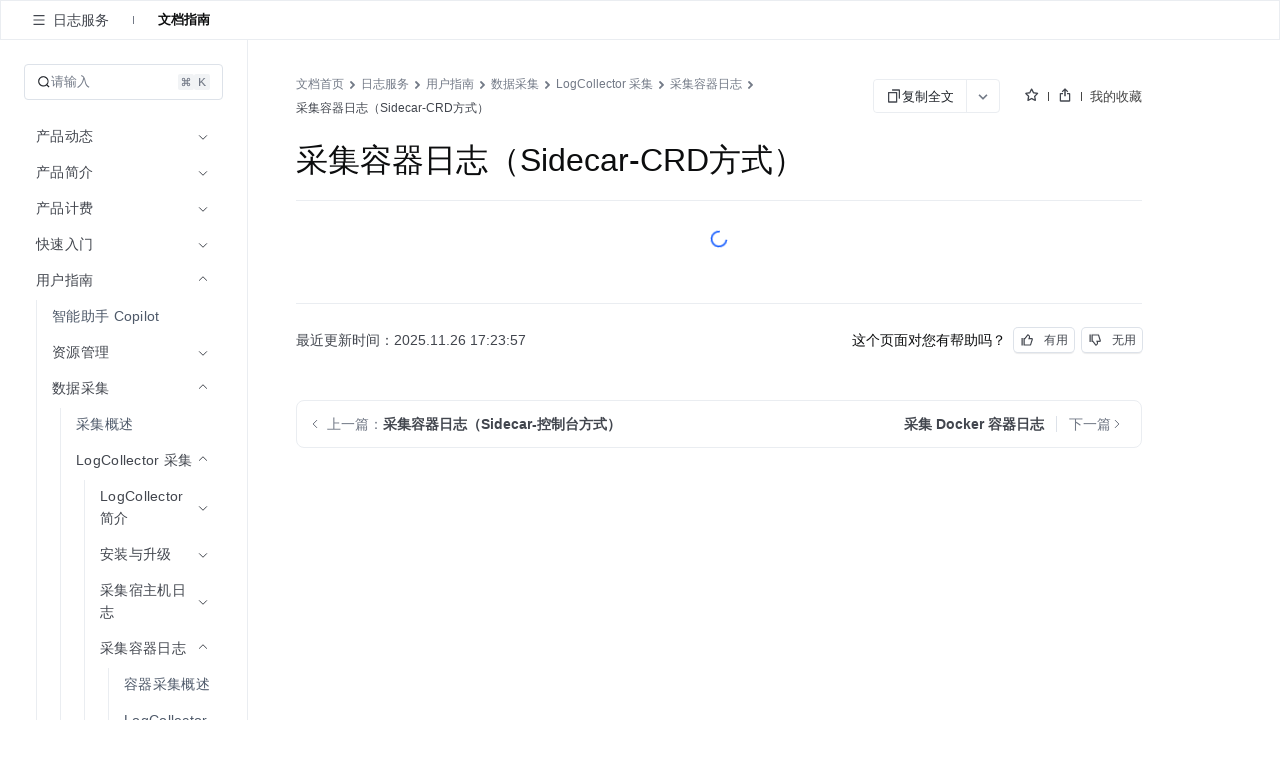

--- FILE ---
content_type: application/javascript
request_url: https://portal.volccdn.com/obj/volcfe-scm/doccenter/static/js/521.a93d01f7.js
body_size: 253529
content:
/*! For license information please see 521.a93d01f7.js.LICENSE.txt */
(self.__LOADABLE_LOADED_CHUNKS__=self.__LOADABLE_LOADED_CHUNKS__||[]).push([[521],{250:function(e){"use strict";e.exports=Math.pow},330:function(e,t,n){"use strict";n.d(t,{A:function(){return a}});var r=n(42378),o=n(12152),i=n(70142);function a(e){var t=(0,o.A)();return function(){var n,o=(0,r.A)(e);if(t){var a=(0,r.A)(this).constructor;n=Reflect.construct(o,arguments,a)}else n=o.apply(this,arguments);return(0,i.A)(this,n)}}},491:function(e,t,n){"use strict";var r=n(39886),o=function(){return!!r};o.hasArrayLengthDefineBug=function(){if(!r)return null;try{return 1!==r([],"length",{value:1}).length}catch(e){return!0}},e.exports=o},568:function(e){e.exports=function(e){var t=Object(e),n=[];for(var r in t)n.unshift(r);return function e(){for(;n.length;)if((r=n.pop())in t)return e.value=r,e.done=!1,e;return e.done=!0,e}},e.exports.__esModule=!0,e.exports.default=e.exports},602:function(){},1124:function(e,t,n){"use strict";n.d(t,{BaseAPIService:function(){return r.p}});var r=n(76555),o=n(43123);n.o(o,"Client")&&n.d(t,{Client:function(){return o.Client}}),n.o(o,"EntranceType")&&n.d(t,{EntranceType:function(){return o.EntranceType}}),n.o(o,"TccWhiteListKey")&&n.d(t,{TccWhiteListKey:function(){return o.TccWhiteListKey}})},1651:function(e,t,n){"use strict";n.d(t,{A:function(){return b}});var r=n(19162),o=n(78986),i=n(8289),a=n(88268),s=n(65959),u=n(63159),c=n(15615),l=n(52312),f=n(17531),d=n(6061),p=n(15453),h=n(34691),v=n(43893),m=n(81556);y=(0,r._)(function(e,t,n,a){var c,f,y,g,b,w,E,_,S,x,A,O,j;return(0,s.__generator)(this,function(M){switch(M.label){case 0:return c=e,f=(0,p.W)(),y=function(e){return{loaderManager:(0,d.x)({}),runner:e,isBrowser:!0,routeManifest:"undefined"!=typeof window&&window[l.Ae]}}(f),C=(0,r._)(function(e){var t;return(0,s.__generator)(this,function(n){switch(n.label){case 0:return[4,f.beforeRender(e)];case 1:return n.sent(),[2,null==(t=(0,h.t8)())?void 0:t(e)]}})}),g=function(e){return C.apply(this,arguments)},t?"undefined"!=typeof window&&"nodejs"!==window.name?function(e){return"string"==typeof e||"undefined"!=typeof HTMLElement&&(0,o._)(e,HTMLElement)}(t)?(E=window._SSR_DATA,_=(null==E||null===(b=E.data)||void 0===b?void 0:b.loadersData)||{},S=Object.keys(_).reduce(function(e,t){var n=_[t];return!1!==(null==n?void 0:n.loading)||(e[t]=n),e},{}),Object.assign(y,(0,i._)({loaderManager:(0,d.x)(S,{skipStatic:!0})},E?{ssrContext:null==E?void 0:E.context}:{})),y.initialData=null==E||null===(w=E.data)||void 0===w?void 0:w.initialData,[4,g(y)]):[3,2]:[3,4]:[2,(0,m.V)((0,u.jsx)(c,{}),y)];case 1:if((x=M.sent())&&(y.initialData=x),A="string"!=typeof t?t:document.getElementById(t||"root"),!a)throw Error("The `bootstrap` need provide `ReactDOM` parameter");return O=function(e){if(n)return n.render(e),n;if(a.createRoot){var t=a.createRoot(A);return t.render(e),t}throw Error("The `bootstrap` `ReactDOM` parameter needs to provide the `createRoot` method")},j=function(e,t){if(!a.hydrateRoot)throw Error("The `bootstrap` `ReactDOM` parameter needs to provide the `hydrateRoot` method");return a.hydrateRoot(A,e),A},E?[2,(0,v.c)((0,u.jsx)(c,{}),y,O,j)]:[2,O((0,m.V)((0,u.jsx)(c,{}),y))];case 2:throw Error("`bootstrap` needs id in browser environment, it needs to be string or element");case 3:return[3,5];case 4:throw Error("Bootstrap function not support ssr render");case 5:return[2]}var C})});var y,g=function(){var e,t,n=(0,c.useContext)(f.V_),r=(0,a._)((0,i._)({},n),{request:null===(e=n.ssrContext)||void 0===e?void 0:e.request,response:null===(t=n.ssrContext)||void 0===t?void 0:t.response});return(0,c.useMemo)(function(){return n.runner.pickContext(r)},[n])};function b(){return g()}},1728:function(e,t,n){"use strict";var r=n(87196),o=n(64379),i=n(17695),a=n(98801),s=n(25667),u=n(14252),c=a("Object.prototype.toString"),l=n(77185)(),f="undefined"==typeof globalThis?n.g:globalThis,d=o(),p=a("String.prototype.slice"),h=a("Array.prototype.indexOf",!0)||function(e,t){for(var n=0;n<e.length;n+=1)if(e[n]===t)return n;return-1},v={__proto__:null};r(d,l&&s&&u?function(e){var t=new f[e];if(Symbol.toStringTag in t&&u){var n=u(t),r=s(n,Symbol.toStringTag);if(!r&&n){var o=u(n);r=s(o,Symbol.toStringTag)}v["$"+e]=i(r.get)}}:function(e){var t=new f[e],n=t.slice||t.set;n&&(v["$"+e]=i(n))});e.exports=function(e){if(!e||"object"!=typeof e)return!1;if(!l){var t=p(c(e),8,-1);return h(d,t)>-1?t:"Object"===t&&function(e){var t=!1;return r(v,function(n,r){if(!t)try{n(e),t=p(r,1)}catch(o){}}),t}(e)}return s?function(e){var t=!1;return r(v,function(n,r){if(!t)try{"$"+n(e)===r&&(t=p(r,1))}catch(o){}}),t}(e):null}},2716:function(e,t,n){"use strict";n.r(t),n.d(t,{CoverageUploader:function(){return M},createCoverageUploader:function(){return j},createMonorepoUploaders:function(){return k},preReport:function(){return r}});var r={};n.r(r),n.d(r,{qa:function(){return u},qaPreReport:function(){return c}});n(51593),n(63305),n(96364),n(74954),n(48280),n(14189),n(75726),n(77308),n(23069),n(99158),n(87009),n(87945),n(67339),n(33061),n(86486),n(23426),n(62211);function o(e,t){(null==t||t>e.length)&&(t=e.length);for(var n=0,r=new Array(t);n<t;n++)r[n]=e[n];return r}function i(e,t,n){return t in e?Object.defineProperty(e,t,{value:n,enumerable:!0,configurable:!0,writable:!0}):e[t]=n,e}function a(e,t){return function(e){if(Array.isArray(e))return e}(e)||function(e,t){var n=null==e?null:"undefined"!=typeof Symbol&&e[Symbol.iterator]||e["@@iterator"];if(null!=n){var r,o,i=[],a=!0,s=!1;try{for(n=n.call(e);!(a=(r=n.next()).done)&&(i.push(r.value),!t||i.length!==t);a=!0);}catch(u){s=!0,o=u}finally{try{a||null==n.return||n.return()}finally{if(s)throw o}}return i}}(e,t)||function(e,t){if(!e)return;if("string"==typeof e)return o(e,t);var n=Object.prototype.toString.call(e).slice(8,-1);"Object"===n&&e.constructor&&(n=e.constructor.name);if("Map"===n||"Set"===n)return Array.from(n);if("Arguments"===n||/^(?:Ui|I)nt(?:8|16|32)(?:Clamped)?Array$/.test(n))return o(e,t)}(e,t)||function(){throw new TypeError("Invalid attempt to destructure non-iterable instance.\\nIn order to be iterable, non-array objects must have a [Symbol.iterator]() method.")}()}function s(e){if(!e)return{};var t=e.statementMap||{},n=e.s||{},r=Object.create(null);return Object.entries(n).forEach(function(e){var n=a(e,2),o=n[0],i=n[1];if(t[o]){var s=t[o].start.line,u=r[s];(void 0===u||u<i)&&(r[s]=i)}}),r}function u(e,t,n){return c({filenameRewrite:n,reqParams:{pid:e,commitId:t}})}function c(e){var t=e.filenameRewrite,n=void 0===t?function(e){return e}:t,r=e.reqParams,o=e.keys,a=void 0===o?["s","l"]:o,u=a.includes("b"),c=a.includes("f"),l=a.includes("s"),f=a.includes("l");return function(e){var t={};return Object.keys(e).forEach(function(r){var o=e[r];t[n(r)]={b:u?e[r].b:void 0,branchMap:u?e[r].branchMap:void 0,f:c?e[r].f:void 0,fnMap:c?e[r].fnMap:void 0,s:l?e[r].s:void 0,statementMap:l?e[r].statementMap:void 0,l:f?s(o):void 0}}),function(e){for(var t=1;t<arguments.length;t++){var n=null!=arguments[t]?arguments[t]:{},r=Object.keys(n);"function"==typeof Object.getOwnPropertySymbols&&(r=r.concat(Object.getOwnPropertySymbols(n).filter(function(e){return Object.getOwnPropertyDescriptor(n,e).enumerable}))),r.forEach(function(t){i(e,t,n[t])})}return e}({coverage:t},r)}}n(78146);var l=n(11816),f=(n(61899),n(45988),n(27793),"__coverage__");function d(e){return JSON.parse(JSON.stringify(e))}function p(e,t){var n=arguments.length>2&&void 0!==arguments[2]&&arguments[2],r={};return Object.keys(t).forEach(function(o){var i=e[o];if(i){var a=t[o];(function(){var e=arguments.length>1&&void 0!==arguments[1]?arguments[1]:{},t=(arguments.length>0&&void 0!==arguments[0]?arguments[0]:{}).s||{},n=e.s||{};return!Object.keys(n).find(function(e){return t[e]!==n[e]&&0===t[e]})})(i,a)||(r[o]=function(e,t,n){if(!n)return t;var r=d(t);Object.keys(e.s).forEach(function(n){r.s[n]=t.s[n]-e.s[n]}),Object.keys(e.f).forEach(function(n){r.f[n]=t.f[n]-e.f[n]});var o=e.b,i=r.b,a={};return Object.keys(i).forEach(function(e){a[e]=i[e].map(function(t,n){var r,i;return t-((null===(i=o)||void 0===i||null===(r=i[e])||void 0===r?void 0:r[n])||0)})}),r.b=a,r}(i,a,n))}else r[o]=t[o]}),r}function h(e,t){(null==t||t>e.length)&&(t=e.length);for(var n=0,r=new Array(t);n<t;n++)r[n]=e[n];return r}function v(e){return function(e){if(Array.isArray(e))return h(e)}(e)||function(e){if("undefined"!=typeof Symbol&&null!=e[Symbol.iterator]||null!=e["@@iterator"])return Array.from(e)}(e)||function(e,t){if(!e)return;if("string"==typeof e)return h(e,t);var n=Object.prototype.toString.call(e).slice(8,-1);"Object"===n&&e.constructor&&(n=e.constructor.name);if("Map"===n||"Set"===n)return Array.from(n);if("Arguments"===n||/^(?:Ui|I)nt(?:8|16|32)(?:Clamped)?Array$/.test(n))return h(e,t)}(e)||function(){throw new TypeError("Invalid attempt to spread non-iterable instance.\\nIn order to be iterable, non-array objects must have a [Symbol.iterator]() method.")}()}function m(e){return e?(Object.keys(e).forEach(function(t){return e[t]=0}),e):e}function y(e){if(e)return Object.keys(e).forEach(function(t){var n;e[t].s=m(e[t].s),e[t].f=m(e[t].f),e[t].b=(n=e[t].b)?(Object.keys(n).forEach(function(e){n[e]=v(Array(n[e].length)).map(function(){return 0})}),n):n}),e}function g(e,t){(null==t||t>e.length)&&(t=e.length);for(var n=0,r=new Array(t);n<t;n++)r[n]=e[n];return r}function b(e,t,n,r,o,i,a){try{var s=e[i](a),u=s.value}catch(c){return void n(c)}s.done?t(u):Promise.resolve(u).then(r,o)}function w(e){return function(){var t=this,n=arguments;return new Promise(function(r,o){var i=e.apply(t,n);function a(e){b(i,r,o,a,s,"next",e)}function s(e){b(i,r,o,a,s,"throw",e)}a(void 0)})}}function E(e,t){for(var n=0;n<t.length;n++){var r=t[n];r.enumerable=r.enumerable||!1,r.configurable=!0,"value"in r&&(r.writable=!0),Object.defineProperty(e,r.key,r)}}function _(e,t,n){return t in e?Object.defineProperty(e,t,{value:n,enumerable:!0,configurable:!0,writable:!0}):e[t]=n,e}function S(e){for(var t=1;t<arguments.length;t++){var n=null!=arguments[t]?arguments[t]:{},r=Object.keys(n);"function"==typeof Object.getOwnPropertySymbols&&(r=r.concat(Object.getOwnPropertySymbols(n).filter(function(e){return Object.getOwnPropertyDescriptor(n,e).enumerable}))),r.forEach(function(t){_(e,t,n[t])})}return e}function x(e){return function(e){if(Array.isArray(e))return g(e)}(e)||function(e){if("undefined"!=typeof Symbol&&null!=e[Symbol.iterator]||null!=e["@@iterator"])return Array.from(e)}(e)||function(e,t){if(!e)return;if("string"==typeof e)return g(e,t);var n=Object.prototype.toString.call(e).slice(8,-1);"Object"===n&&e.constructor&&(n=e.constructor.name);if("Map"===n||"Set"===n)return Array.from(n);if("Arguments"===n||/^(?:Ui|I)nt(?:8|16|32)(?:Clamped)?Array$/.test(n))return g(e,t)}(e)||function(){throw new TypeError("Invalid attempt to spread non-iterable instance.\\nIn order to be iterable, non-array objects must have a [Symbol.iterator]() method.")}()}function A(e,t){var n,r,o,i,a={label:0,sent:function(){if(1&o[0])throw o[1];return o[1]},trys:[],ops:[]};return i={next:s(0),throw:s(1),return:s(2)},"function"==typeof Symbol&&(i[Symbol.iterator]=function(){return this}),i;function s(i){return function(s){return function(i){if(n)throw new TypeError("Generator is already executing.");for(;a;)try{if(n=1,r&&(o=2&i[0]?r.return:i[0]?r.throw||((o=r.return)&&o.call(r),0):r.next)&&!(o=o.call(r,i[1])).done)return o;switch(r=0,o&&(i=[2&i[0],o.value]),i[0]){case 0:case 1:o=i;break;case 4:return a.label++,{value:i[1],done:!1};case 5:a.label++,r=i[1],i=[0];continue;case 7:i=a.ops.pop(),a.trys.pop();continue;default:if(!(o=a.trys,(o=o.length>0&&o[o.length-1])||6!==i[0]&&2!==i[0])){a=0;continue}if(3===i[0]&&(!o||i[1]>o[0]&&i[1]<o[3])){a.label=i[1];break}if(6===i[0]&&a.label<o[1]){a.label=o[1],o=i;break}if(o&&a.label<o[2]){a.label=o[2],a.ops.push(i);break}o[2]&&a.ops.pop(),a.trys.pop();continue}i=t.call(e,a)}catch(s){i=[6,s],r=0}finally{n=o=0}if(5&i[0])throw i[1];return{value:i[0]?i[1]:void 0,done:!0}}([i,s])}}}var O=function(){function e(t){!function(e,t){if(!(e instanceof t))throw new TypeError("Cannot call a class as a function")}(this,e),_(this,"global",void 0),_(this,"url",void 0),_(this,"middlewares",[]),_(this,"interval",2e3),_(this,"debug",!1),_(this,"preReport",function(e){return e}),_(this,"isDiffSend",!0),_(this,"diffSendFileNum",100),_(this,"coverageVariable",void 0),_(this,"prevCoverageData",{}),_(this,"prevCoverageDataKey",void 0),_(this,"getDiffDetail",!1),_(this,"retryLimit",5),_(this,"retryCount",0),_(this,"repoId",""),_(this,"reqExtraParams",{}),_(this,"intervalFlag",void 0),_(this,"request",l.A.post);var n,r,o,i,a,s=t.url,u=t.middlwares,c=t.interval,d=t.preReport,p=t.debug,h=t.isDiffSend,v=t.coverageVariable;this.url=s,this.preReport=null!=d?d:function(e){return e},this.middlewares=null!=u?u:[],this.debug=!!p,this.isDiffSend=null!=h?h:this.isDiffSend,this.coverageVariable=null!=v?v:f,this.global=t.global||new Function("return this")(),this.diffSendFileNum=null!==(n=t.diffSendFileNum)&&void 0!==n?n:this.diffSendFileNum,this.getDiffDetail=null!==(r=t.getDiffDetail)&&void 0!==r?r:this.getDiffDetail,this.retryLimit=null!==(o=t.retryLimit)&&void 0!==o?o:this.retryLimit,this.repoId=null!==(i=t.repoId)&&void 0!==i?i:"",this.request=null!==(a=t.request)&&void 0!==a?a:this.request,c&&c>0&&(this.interval=c)}var t,n,r;return t=e,n=[{key:"setSendInterval",value:function(){var e=this;this.intervalFlag=setTimeout(function(){e.send(),e.setSendInterval()},this.interval)}},{key:"use",value:function(e){this.middlewares.push(e)}},{key:"init",value:function(){this.repoId&&this.global["coverage_uploader_".concat(this.repoId)]||(this.log("init repoId:".concat(this.repoId)),this.setSendInterval(),this.global["coverage_uploader_".concat(this.repoId)]=!0,this.log("init global:",this.global)),this.log("Coverage collector inited.")}},{key:"close",value:function(){this.intervalFlag&&(clearInterval(this.intervalFlag),this.intervalFlag=null),this.log("Coverage collector closed.")}},{key:"clear",value:function(){var e=this.global["".concat(this.coverageVariable).concat(this.repoId)]||{};y(e),this.savePrevCoverageData(e)}},{key:"addParams",value:function(e){this.reqExtraParams=S({},this.reqExtraParams,e)}},{key:"savePrevCoverageData",value:function(e){if(this.getDiffDetail)this.prevCoverageData=d(e);else{var t={};Object.keys(e).forEach(function(n){var r=e[n];t[n]={path:r.path,s:d(r.s)}}),this.prevCoverageData=t}}},{key:"send",value:function(e){var t=arguments.length>1&&void 0!==arguments[1]?arguments[1]:Date.now(),n=this;return w(function(){var r,o,i,a,s,u,c,l;return A(this,function(f){switch(f.label){case 0:if(n.retryCount>=n.retryLimit)return[2];if(r=n.global["".concat(n.coverageVariable).concat(n.repoId)]||{},!(e=e||r)){if(n.debug)throw Error("Upload coverage data failed: no coverage data exist");return[2]}return o=n.prevCoverageData||{},i=n.isDiffSend?p(o,e,n.getDiffDetail):e,n.isDiffSend&&Object.keys(i).length>n.diffSendFileNum?(a=function(e){var t=Object.keys(e),n=t.length,r={},o={};return t.slice(0,~~(n/2)).forEach(function(t){r[t]=e[t]}),t.slice(~~(n/2),n).forEach(function(t){o[t]=e[t]}),[r,o]}(e),n.send(a[0],t),n.send(a[1],t),[2]):[4,(n.middlewares||[]).reduce((d=w(function(e,t){return A(this,function(n){switch(n.label){case 0:return[4,e];case 1:return[4,t.apply(void 0,[n.sent()])];case 2:return[2,n.sent()]}})}),function(e,t){return d.apply(this,arguments)}),Promise.resolve(i))];case 1:if(!(s=f.sent())||!Object.keys(s).length)return[2];u=n.preReport(s),n.log("Collector send coverage data: ",u),f.label=2;case 2:return f.trys.push([2,4,,5]),[4,n.request(n.url,S({},u,n.reqExtraParams),{maxContentLength:1/0,maxBodyLength:1/0})];case 3:return c=f.sent(),n.prevCoverageDataKey!==t&&(n.savePrevCoverageData(r),n.prevCoverageDataKey=t),n.log("Send coverage data success: ",c),[2,c];case 4:return l=f.sent(),n.log("Send coverage data failed: ",l),n.retryCount+=1,[3,5];case 5:return[2]}var d})})()}},{key:"log",value:function(){for(var e=arguments.length,t=new Array(e),n=0;n<e;n++)t[n]=arguments[n];var r;this.debug&&(r=console).log.apply(r,x(t))}}],n&&E(t.prototype,n),r&&E(t,r),e}();function j(e){return new O(e)}var M=O;function C(e,t,n){return t in e?Object.defineProperty(e,t,{value:n,enumerable:!0,configurable:!0,writable:!0}):e[t]=n,e}function I(e,t){return t=null!=t?t:{},Object.getOwnPropertyDescriptors?Object.defineProperties(e,Object.getOwnPropertyDescriptors(t)):function(e,t){var n=Object.keys(e);if(Object.getOwnPropertySymbols){var r=Object.getOwnPropertySymbols(e);t&&(r=r.filter(function(t){return Object.getOwnPropertyDescriptor(e,t).enumerable})),n.push.apply(n,r)}return n}(Object(t)).forEach(function(n){Object.defineProperty(e,n,Object.getOwnPropertyDescriptor(t,n))}),e}function k(e){var t=!(arguments.length>1&&void 0!==arguments[1])||arguments[1],n=function(){var n=r.__coverage_info__||{};Object.keys(n).forEach(function(r){if(!o[r]){var i=j(I(function(e){for(var t=1;t<arguments.length;t++){var n=null!=arguments[t]?arguments[t]:{},r=Object.keys(n);"function"==typeof Object.getOwnPropertySymbols&&(r=r.concat(Object.getOwnPropertySymbols(n).filter(function(e){return Object.getOwnPropertyDescriptor(n,e).enumerable}))),r.forEach(function(t){C(e,t,n[t])})}return e}({},e),{repoId:r}));t&&i.addParams(n[r]),i.init(),o[r]=i}})},r=e.global||new Function("return this")(),o={};return function e(){n(),setTimeout(e,2e3)}(),o}},2858:function(e){"use strict";var t="%[a-f0-9]{2}",n=new RegExp("("+t+")|([^%]+?)","gi"),r=new RegExp("("+t+")+","gi");function o(e,t){try{return[decodeURIComponent(e.join(""))]}catch(i){}if(1===e.length)return e;t=t||1;var n=e.slice(0,t),r=e.slice(t);return Array.prototype.concat.call([],o(n),o(r))}function i(e){try{return decodeURIComponent(e)}catch(i){for(var t=e.match(n)||[],r=1;r<t.length;r++)t=(e=o(t,r).join("")).match(n)||[];return e}}e.exports=function(e){if("string"!=typeof e)throw new TypeError("Expected `encodedURI` to be of type `string`, got `"+typeof e+"`");try{return e=e.replace(/\+/g," "),decodeURIComponent(e)}catch(t){return function(e){for(var n={"%FE%FF":"\ufffd\ufffd","%FF%FE":"\ufffd\ufffd"},o=r.exec(e);o;){try{n[o[0]]=decodeURIComponent(o[0])}catch(t){var a=i(o[0]);a!==o[0]&&(n[o[0]]=a)}o=r.exec(e)}n["%C2"]="\ufffd";for(var s=Object.keys(n),u=0;u<s.length;u++){var c=s[u];e=e.replace(new RegExp(c,"g"),n[c])}return e}(e)}}},3041:function(e,t){"use strict";var n=function(){return n=Object.assign||function(e){for(var t,n=1,r=arguments.length;n<r;n++)for(var o in t=arguments[n])Object.prototype.hasOwnProperty.call(t,o)&&(e[o]=t[o]);return e},n.apply(this,arguments)};function r(e,t){var n="function"==typeof Symbol&&e[Symbol.iterator];if(!n)return e;var r,o,i=n.call(e),a=[];try{for(;(void 0===t||t-- >0)&&!(r=i.next()).done;)a.push(r.value)}catch(_){o={error:_}}finally{try{r&&!r.done&&(n=i.return)&&n.call(i)}finally{if(o)throw o.error}}return a}function o(e,t,n){if(n||2===arguments.length)for(var r,o=0,i=t.length;o<i;o++)!r&&o in t||(r||(r=Array.prototype.slice.call(t,0,o)),r[o]=t[o]);return e.concat(r||Array.prototype.slice.call(t))}var i=function(e){return JSON.stringify({ev_type:"batch",list:e})};var a=function(){return{}};function s(e){return"object"==typeof e&&null!==e}var u=Object.prototype;function c(e){if(s(e)){if("function"==typeof Object.getPrototypeOf){var t=Object.getPrototypeOf(e);return t===u||null===t}return"[object Object]"===u.toString.call(e)}return!1}function l(e){return"[object Array]"===u.toString.call(e)}function f(e){return"function"==typeof e}function d(e){return"string"==typeof e}function p(e,t){return Object.prototype.hasOwnProperty.call(e,t)}function h(e,t){var r=n({},e);for(var o in t)p(t,o)&&void 0!==t[o]&&(s(t[o])&&c(t[o])?r[o]=h(s(e[o])?e[o]:{},t[o]):l(t[o])&&l(e[o])?r[o]=v(e[o],t[o]):r[o]=t[o]);return r}function v(e,t){var n=l(e)?e:[],r=l(t)?t:[];return Array.prototype.concat.call(n,r).map(function(e){return e instanceof RegExp?e:s(e)&&c(e)?h({},e):l(e)?v([],e):e})}function m(e,t){if(!l(e))return!1;if(0===e.length)return!1;for(var n=0;n<e.length;){if(e[n]===t)return!0;n++}return!1}var y=function(e,t){if(!l(e))return e;var n=e.indexOf(t);if(n>=0){var r=e.slice();return r.splice(n,1),r}return e},g=function(e,t,n){return function(e,t,n){for(var o,i=r(t.split(".")),a=i[0],s=i.slice(1);e&&s.length>0;)e=e[a],a=(o=r(s))[0],s=o.slice(1);if(e)return n(e,a)}(e,t,function(e,t){if(e&&t in e&&f(e[t]))try{return e[t].apply(e,n)}catch(r){return}})};function b(e){try{return d(e)?e:JSON.stringify(e)}catch(t){return"[FAILED_TO_STRINGIFY]:"+String(t)}}var w="".padStart?function(e,t){return void 0===t&&(t=8),e.padStart(t," ")}:function(e){return e},E=0,_=function(){for(var e=[],t=0;t<arguments.length;t++)e[t]=arguments[t];console.error.apply(console,o(["[SDK]",Date.now(),w(""+E++)],r(e),!1))},S=0,x=function(){for(var e=[],t=0;t<arguments.length;t++)e[t]=arguments[t];console.warn.apply(console,o(["[SDK]",Date.now(),w(""+S++)],r(e),!1))},A=function(e){return function(t){for(var n=t,r=0;r<e.length&&n;r++)try{n=e[r](n)}catch(o){_(o)}return n}};function O(){var e=function(){for(var e=new Array(16),t=0,n=0;n<16;n++)3&n||(t=4294967296*Math.random()),e[n]=t>>>((3&n)<<3)&255;return e}();return e[6]=15&e[6]|64,e[8]=63&e[8]|128,function(e){for(var t=[],n=0;n<256;++n)t[n]=(n+256).toString(16).substr(1);var r=0,o=t;return[o[e[r++]],o[e[r++]],o[e[r++]],o[e[r++]],"-",o[e[r++]],o[e[r++]],"-",o[e[r++]],o[e[r++]],"-",o[e[r++]],o[e[r++]],"-",o[e[r++]],o[e[r++]],o[e[r++]],o[e[r++]],o[e[r++]],o[e[r++]]].join("")}(e)}var j=function(e,t){var n=[];try{n=t.reduce(function(t,n){try{var r=n(e);"function"==typeof r&&t.push(r)}catch(o){}return t},[])}catch(r){}return function(e){return j(e,n)}},M=function(e){void 0===e&&(e=3e5);var t,n=[],r=[],o=!1,i=function(e,t,n){var r=0;return-1===n?a:function(){if(e())return r&&clearTimeout(r),void(r=0);0===r&&(r=setTimeout(t,n))}}(function(){return!!n.length},function(){o=!0,t&&t[0](),r.forEach(function(e){return e()}),r.length=0,t=void 0},e),s=function(e){n=y(n,e),!o&&i()};return{next:function(e){return j(e,n)},complete:function(e){r.push(e)},attach:function(e,n){t=[e,n]},subscribe:function(e){if(o)throw new Error("Observer is closed");return n.push(e),t&&t[1]&&t[1](e),i(),function(){return s(e)}},unsubscribe:s}},C=function(e,t,n){var r=M(n);try{e(r.next,r.attach),t&&r.complete(t)}catch(o){}return[r.subscribe,r.unsubscribe]},I=function(e,t){var n=r(e,1)[0];return function(e,r){var o=n(function(n){var r;return(r=t,function(e){for(var t=!0,n=0;n<r.length&&t;n++)try{t=r[n](e)}catch(o){_(o)}return t})(n)?e(n):a});r(function(){o()})}};var k=["init","start","config","beforeDestroy","provide","beforeReport","report","beforeBuild","build","beforeSend","send","beforeConfig"];function T(e){var t,n,i=e.builder,a=e.createSender,u=e.createDefaultConfig,c=e.createConfigManager,l=e.userConfigNormalizer,f=e.initConfigNormalizer,d=e.validateInitConfig,p={};k.forEach(function(e){return p[e]=[]});var h=!1,v=!1,g=!1,b=[],w=[],E=function(){var e=!1,t={},n=function(e){e.length&&e.forEach(function(e){try{e()}catch(t){}}),e.length=0},r=function(e){t[e]&&t[e].forEach(function(e){n(e[1])}),t[e]=void 0};return{set:function(r,o,i){t[r]?t[r].push([o,i]):t[r]=[[o,i]],e&&n(i)},has:function(e){return!!t[e]},remove:r,removeByEvType:function(e){Object.keys(t).forEach(function(r){t[r]&&t[r].forEach(function(t){t[0]===e&&n(t[1])})})},clear:function(){e=!0,Object.keys(t).forEach(function(e){r(e)})}}}(),_={getBuilder:function(){return i},getSender:function(){return t},getPreStartQueue:function(){return b},init:function(e){if(h)x("already inited");else{if(!(e&&s(e)&&d(e)))throw new Error("invalid InitConfig, init failed");var r=u(e);if(!r)throw new Error("defaultConfig missing");var o=f(e);if((n=c(r)).setConfig(o),n.onChange(function(){S("config")}),!(t=a(n.getConfig())))throw new Error("sender missing");h=!0,S("init",!0)}},set:function(e){h&&e&&s(e)&&(S("beforeConfig",!1,e),null==n||n.setConfig(e))},config:function(e){if(h)return e&&s(e)&&(S("beforeConfig",!1,e),null==n||n.setConfig(l(e))),null==n?void 0:n.getConfig()},provide:function(e,t){m(w,e)?x("cannot provide "+e+", reserved"):(_[e]=t,S("provide",!1,e))},start:function(){h&&(v||null==n||n.onReady(function(){v=!0,S("start",!0),function(e){var t=e.getPreStartQueue();t.forEach(function(t){return e.build(t)}),t.length=0}(_)}))},report:function(e){if(e){var t=A(p.beforeReport)(e);if(t){var n=A(p.report)(t);n&&(v?this.build(n):function(e,t,n){if(t.push(n),!(t.length<500)){var r=t.splice(0,50);e.savePreStartDataToDb&&e.savePreStartDataToDb(r)}}(_,b,n))}}},build:function(e){if(v){var t=A(p.beforeBuild)(e);if(t){var n=i.build(t);if(n){var r=A(p.build)(n);r&&this.send(r)}}}},send:function(e){if(v){var n=A(p.beforeSend)(e);n&&(t.send(n),S("send",!1,n))}},destroy:function(){E.clear(),g=!0,b.length=0,S("beforeDestroy",!0)},on:function(e,t){if("init"===e&&h||"start"===e&&v||"beforeDestroy"===e&&g)try{t()}catch(n){}else p[e]&&p[e].push(t)},off:function(e,t){p[e]&&(p[e]=y(p[e],t))},destroyAgent:E};return w=Object.keys(_),_;function S(e,t){void 0===t&&(t=!1);for(var n=[],i=2;i<arguments.length;i++)n[i-2]=arguments[i];p[e].forEach(function(e){try{e.apply(void 0,o([],r(n),!1))}catch(t){}}),t&&(p[e].length=0)}}var L=function(e){var t=function(){var e={},t={},r={set:function(n,o){return e[n]=o,t[n]=b(o),r},merge:function(o){return e=n(n({},e),o),Object.keys(o).forEach(function(e){t[e]=b(o[e])}),r},delete:function(n){return delete e[n],delete t[n],r},clear:function(){return e={},t={},r},get:function(e){return t[e]},toString:function(){return n({},t)}};return r}();e.provide("context",t),e.on("report",function(e){return e.extra||(e.extra={}),e.extra.context=t.toString(),e})},N=function(e,t,n){var i,s,u,c,l={},d=function(){for(var n,i=[],a=0;a<arguments.length;a++)i[a]=arguments[a];var s=i[0];if(s){var u=s.split(".")[0];if(!(u in d)){var c=l[u]||[],f=null!==(n=null==t?void 0:t(e))&&void 0!==n?n:{};return c.push(o([f],r(i),!1)),void(l[u]=c)}return g(d,s,[].slice.call(i,1))}};for(var p in(i=e,s="provide",u=function(t){return function(n,r){d[n]=r,t.call(e,n,r)}},void 0===c&&(c=!0),function(){for(var e=[],t=0;t<arguments.length;t++)e[t]=arguments[t];if(!i)return a;var n=i[s],l=u.apply(void 0,o([n],r(e),!1)),d=l;return f(d)&&c&&(d=function(){for(var e=[],t=0;t<arguments.length;t++)e[t]=arguments[t];try{return l.apply(this,e)}catch(r){return f(n)&&n.apply(this,e)}}),i[s]=d,function(e){e||(d===i[s]?i[s]=n:l=n)}})(),e)Object.prototype.hasOwnProperty.call(e,p)&&(d[p]=e[p]);return e.on("provide",function(t){l[t]&&(l[t].forEach(function(t){var o=r(t),i=o[0],a=o.slice(1);null==n||n(e,i,a)}),l[t]=null)}),d};function P(e,t){var n=t||{},o={};e.provide("setFilter",function(e,t){o[e]||(o[e]=[]),o[e].push(t)}),e.provide("initSubject",function(t){var i=r(t,2),a=i[0],s=i[1],u=function(e){return e.split("_")[0]}(a),c=!!u&&o[u];return n[a]||(n[a]=C(s,function(){n[a]=void 0})),c?function(e,t,n){var o=r(t,2),i=o[0],a=o[1],s=e.privateSubject||{};s[i]||(s[i]=C(a,function(){s[i]=void 0},n));return s[i]}(e,[a,I(n[a],c)]):n[a]}),e.provide("getSubject",function(e){return n[e]}),e.provide("privateSubject",{})}var R=function(){return Date.now()};function D(){if("object"==typeof window&&s(window))return window}function B(){if("object"==typeof document&&s(document))return document}function F(){if("function"==typeof XMLHttpRequest&&f(XMLHttpRequest))return XMLHttpRequest}function V(){var e=function(){if(D()&&"navigator"in window)return window.navigator}();if(e)return e.connection||e.mozConnection||e.webkitConnection}function U(e){return(null==e?void 0:e.effectiveType)||(null==e?void 0:e.type)||""}function z(){var e=D()&&D()&&window.location;return e?e.href:""}var G=function(e){if(e)return e.__SLARDAR_REGISTRY__||(e.__SLARDAR_REGISTRY__={Slardar:{plugins:[],errors:[],subject:{}}}),e.__SLARDAR_REGISTRY__.Slardar},W=function(e){var t={url:z(),timestamp:R()},n=e.config();return(null==n?void 0:n.pid)&&(t.pid=n.pid),(null==e?void 0:e.context)&&(t.context=e.context.toString()),t},H=function(e,t,n,r){return void 0===r&&(r=!1),e.addEventListener(t,n,r),function(){e.removeEventListener(t,n,r)}},Y=function(){return!!btoa&&!!atob};var Z=function(e){try{var t=localStorage.getItem(e),n=t;t&&"string"==typeof t&&(n=JSON.parse((a=t,Y()?decodeURI(atob(a)):a)));var r=n,o=r.expires,i=function(e,t){var n={};for(var r in e)Object.prototype.hasOwnProperty.call(e,r)&&t.indexOf(r)<0&&(n[r]=e[r]);if(null!=e&&"function"==typeof Object.getOwnPropertySymbols){var o=0;for(r=Object.getOwnPropertySymbols(e);o<r.length;o++)t.indexOf(r[o])<0&&Object.prototype.propertyIsEnumerable.call(e,r[o])&&(n[r[o]]=e[r[o]])}return n}(r,["expires"]);return o>=R()?i:void 0}catch(s){return}var a},q=function(e,t,r){var o;if(!(r<=0))try{localStorage.setItem(e,(o=JSON.stringify(n(n({},t),{expires:R()+r})),Y()?btoa(encodeURI(o)):o))}catch(i){}},$=function(e){return!1===e?0:!0===e||void 0===e||"number"!=typeof e?7776e6:e};var X=["name","message","stack","filename","lineno","colno"],Q=function(e){var t,n,r,o;return!function(e){switch(Object.prototype.toString.call(e)){case"[object Error]":case"[object Exception]":case"[object DOMError]":case"[object DOMException]":return!0;default:return e instanceof Error}}(e)?(c(e)||(o=e,"undefined"!=typeof Event&&function(e,t){try{return e instanceof t}catch(n){return!1}}(o,Event))||d(e))&&(t={message:b(e)}):(r=X,t=(n=e)&&s(n)?r.reduce(function(e,t){return e[t]=n[t],e},{}):n),t},J=function(e){return t=e,"[object ErrorEvent]"===Object.prototype.toString.call(t)?function(e){var t=Q(e.error);if(!t)return t;var n=e.colno,r=e.lineno,o=e.filename;return n&&!t.colno&&(t.colno=String(n)),r&&!t.lineno&&(t.lineno=String(r)),o&&!t.filename&&(t.filename=o),t}(e):function(e){return"[object PromiseRejectionEvent]"===Object.prototype.toString.call(e)}(e)?function(e){var t;try{var r=void 0;if("reason"in e?r=e.reason:"detail"in e&&"reason"in e.detail&&(r=e.detail.reason),r){var o=Q(r);return n(n({},o),{name:null!==(t=o&&o.name)&&void 0!==t?t:"UnhandledRejection"})}}catch(i){}}(e):Q(e);var t},K=function(e,t){return e+"_"+t};function ee(e){var t=new Error(e);return t.name="RequestNetworkError",t}var te=function(e,t,n){var r=t.url,o=t.data,i=t.success,s=void 0===i?a:i,u=t.fail,c=void 0===u?a:u,l=t.getResponseText,f=void 0===l?a:l,d=t.withCredentials,p=void 0!==d&&d,h=new n;h.withCredentials=p,h.open(e,r,!0),h.setRequestHeader("Content-Type","application/json"),h.onload=function(){null==f||f(this.responseText);try{if(this.status>=400)c(function(e){var t=new Error(e);return t.name="ReqeustServerError",t}(this.responseText||this.statusText));else if(this.responseText){var e=JSON.parse(this.responseText);s(e)}else s({})}catch(t){c(t)}},h.onerror=function(){c(ee("Network request failed"))},h.onabort=function(){c(ee("Network request aborted"))},h.send(o)},ne=function(){var e=F();return e?{useBeacon:!0,get:function(t){te("GET",t,e)},post:function(t){te("POST",t,e)}}:{get:a,post:a}};function re(e){var t=function(e){var t,n,r=e.transport,o=e.endpoint,a=e.size,s=void 0===a?10:a,u=e.wait,c=void 0===u?1e3:u,l=[],f=0;function d(){if(l.length){var e=this.getBatchData();r.post({url:o,data:e,fail:function(n){t&&t(n,e)},success:function(){n&&n(e)}}),l=[]}}return{getSize:function(){return s},getWait:function(){return c},setSize:function(e){s=e},setWait:function(e){c=e},getEndpoint:function(){return o},setEndpoint:function(e){o=e},send:function(e){l.push(e),l.length>=s&&d.call(this),clearTimeout(f),f=setTimeout(d.bind(this),c)},flush:function(){clearTimeout(f),d.call(this)},getBatchData:function(){return l.length?i(l):""},clear:function(){clearTimeout(f),l=[]},fail:function(e){t=e},success:function(e){n=e}}}(e),n=t.send;return function(e){var t=D();if(t){var n=r(function(e){var t=!1;return[function(n){t||(t=!0,e&&e(n))}]}(e),1),o=n[0];["unload","beforeunload","pagehide"].forEach(function(e){H(t,e,o,!1)})}}(function(){if(e.transport.useBeacon){var r=function(){var e=D();return e&&e.navigator.sendBeacon?{get:function(){},post:function(t,n){e.navigator.sendBeacon(t,n)}}:{get:a,post:a}}(),o=t.getBatchData();o&&(r.post(t.getEndpoint(),o),t.clear()),t.send=function(e){r.post(t.getEndpoint(),i([e]))},function(e){var t=B(),n=D();if(t&&n){var r,o,i,s,u=a;o="visibilitychange",i=function(){"visible"===t.visibilityState&&(e(),u())},void 0===(s=!0)&&(s=!1),(r=t).addEventListener(o,i,s),u=function(){r.removeEventListener(o,i,s)}}}(function(){t.send=n})}else t.flush()}),t}var oe="1.16.2",ie="/monitor_web/settings/browser-settings",ae="/monitor_browser/collect/batch/",se="SLARDAR",ue=["/log/sentry/",ae,ie],ce="session",le={sample_rate:1,include_users:[],sample_granularity:ce,rules:{}};function fe(e){var t,n;try{for(var r=function(e){var t="function"==typeof Symbol&&Symbol.iterator,n=t&&e[t],r=0;if(n)return n.call(e);if(e&&"number"==typeof e.length)return{next:function(){return e&&r>=e.length&&(e=void 0),{value:e&&e[r++],done:!e}}};throw new TypeError(t?"Object is not iterable.":"Symbol.iterator is not defined.")}(["userId","deviceId","sessionId","env"]),o=r.next();!o.done;o=r.next()){var i=o.value;e[i]||delete e[i]}}catch(a){t={error:a}}finally{try{o&&!o.done&&(n=r.return)&&n.call(r)}finally{if(t)throw t.error}}return e}function de(e){var t=e.plugins||{};for(var r in t)t[r]&&!s(t[r])&&(t[r]={});return fe(n(n({},e),{plugins:t}))}function pe(e){return s(e)&&"bid"in e}function he(e){return fe(n({},e))}var ve=function(e,t){return void 0===t&&(t=ie),(e&&e.indexOf("//")>=0?"":"https://")+e+t},me=function(e){return se+e},ye=function(e,t){return se+e+"::setting::"+t},ge=function(e,t){void 0===e&&(e="");var n={userId:O(),deviceId:O()};if(t<=0)return n;var r=me(e);!function(e,t){try{var n=localStorage.getItem(e);if(!n||!Y()||"{"!==n[0])return;q(e,JSON.parse(n),t)}catch(_){}}(r,t);var o=Z(r);return{userId:(null==o?void 0:o.userId)||n.userId,deviceId:(null==o?void 0:o.deviceId)||n.deviceId}},be={get:function(){return this.__SLARDAR__REPALCE__HOLDER__}},we=function(e){var t,r,o=e,i={},s=be.get(),u=a,c=a;return{getConfig:function(){return o},setConfig:function(e){return i=n(n({},i),e||{}),l(),t||(t=e,o.useLocalConfig||!o.bid?(r={},u()):s?f():function(e,t,n,r,o){void 0===o&&(o=0);var i,a=3,s=2e3,u=.001,c=D(),l=function(e,t){var n=ye(e,t);return Z(n)}(n,t),f=function(){var e=D();return e&&"navigator"in e&&"onLine"in e.navigator?function(){return!e.navigator.onLine}:function(){return!1}}(),d=0,p=!1;if(f())return b();function h(){d++,e.get({withCredentials:!0,url:ve(t)+"?bid="+n+"&store=1",success:function(e){v(e.data||{},!0)},fail:y})}function v(e,a){p||(p=!0,a&&o&&function(e,t,n,r){var o=ye(t,n);q(o,e,r)}(e,n,t,o),i&&(i(),i=void 0),r(e))}function y(e){return l?v(l,!1):g(e)&&c?void c.setTimeout(h,s):v({sample:{sample_rate:u}},!1)}function g(e){return!(d>=a||"RequestNetworkError"!==e.name)&&m(["slow-2g","2g"],U(V()))}function b(){if(l)return v(l,!1);i=function(e){var t=D();return t&&"addEventListener"in t?H(t,"online",e):function(){}}(h)}h()}(o.transport,o.domain,o.bid,function(e){s=e,f()},o.serverSettingStorageExpires)),o},onChange:function(e){c=e},onReady:function(e){u=function(){!function(e){var t=e.bid,n=e.userId,r=e.deviceId,o=e.storageExpires,i=me(t);q(i,{userId:n,deviceId:r},$(o))}(o),e()},r&&u()}};function l(){var t=n(n(n({},e),r||{}),i);t.plugins=function(){for(var e=[],t=0;t<arguments.length;t++)e[t]=arguments[t];for(var n={},r=0;r<e.length;)n=h(n,e[r++]);return n}(e.plugins,(null==r?void 0:r.plugins)||{},i.plugins||{}),t.sample=Ee(Ee(e.sample,null==r?void 0:r.sample),i.sample),o=t,c()}function f(){r=function(e){var t;if(!e)return{};var n=e.sample,r=e.plugins,o=e.timestamp,i=e.quota_rate,a=void 0===i?1:i,s=e.apdex;if(!n)return{};var u=n.sample_rate,c=n.sample_granularity,l=void 0===c?ce:c,f=n.include_users,d=n.rules;return{sample:{include_users:f,sample_rate:u*a,sample_granularity:l,rules:(void 0===d?[]:d).reduce(function(e,t){var n=t.name,r=t.enable,o=t.sample_rate,i=t.conditional_sample_rules;return e[n]={enable:r,sample_rate:o,conditional_sample_rules:i},e},{})},plugins:{heatmap:null!==(t=null==r?void 0:r.heatmap)&&void 0!==t&&t},apdex:s,serverTimestamp:o}}(s),l(),u()}};function Ee(e,t){if(!e||!t)return e||t;var i=n(n({},e),t);return i.include_users=o(o([],r(e.include_users||[]),!1),r(t.include_users||[]),!1),i.rules=o(o([],r(Object.keys(e.rules||{})),!1),r(Object.keys(t.rules||{})),!1).reduce(function(i,a){var s,u;return a in i||(a in(e.rules||{})&&a in(t.rules||{})?(i[a]=n(n({},e.rules[a]),t.rules[a]),i[a].conditional_sample_rules=o(o([],r(e.rules[a].conditional_sample_rules||[]),!1),r(t.rules[a].conditional_sample_rules||[]),!1)):i[a]=(null===(s=e.rules)||void 0===s?void 0:s[a])||(null===(u=t.rules)||void 0===u?void 0:u[a])),i},{}),i}var _e={build:function(e){return{ev_type:e.ev_type,payload:e.payload,common:n(n({},e.extra||{}),e.overrides||{})}}};function Se(e,t,n){void 0===n&&(n=G(D())),n&&n.plugins&&(function(e,t){return e.plugins.filter(function(e){return e.name===t&&e.version===oe})[0]}(n,e)||n.plugins.push({name:e,version:oe,apply:t}))}var xe=function(e){e.on("report",function(t){return function(e,t){var r=t||{},o=r.pid,i=void 0===o?"":o,a=r.viewId,s=void 0===a?"":a,u={url:z(),timestamp:R(),sdk_version:oe,sdk_name:"SDK_SLARDAR_WEB",pid:i,view_id:s};return n(n({},e),{extra:n(n({},u),e.extra||{})})}(t,e.config())}),e.on("init",function(){var t=e.config(),r=t.pid,o=t.viewId,i=e.getPreStartQueue();i.forEach(function(e,t){var a=e.extra||{};i[t]=n(n({},e),{extra:n(n({},a),{pid:a.pid||r,view_id:a.view_id||o})})})})},Ae=function(e){var t=r(e,2),n=t[0],o=t[1];return{ev_type:"js_error",payload:{error:J(n),breadcrumbs:[],extra:o||{}},extra:{bid:"slardar_sdk"}}},Oe=function(e,t){void 0===t&&(t=.001);var n,i,a,s=G(D());s&&(s.errors||(s.errors=[]),"observe"in s.errors||(n=t,Math.random()<Number(n)&&(s.errors=(i=s.errors,a=[],i.observe=function(e){a.push(e)},i.push=function(){for(var e,t=[],n=0;n<arguments.length;n++)t[n]=arguments[n];return t.forEach(function(e){a.forEach(function(t){return t(e)})}),(e=[].push).call.apply(e,o([i],r(t),!1))},i),s.errors.forEach(function(t){e.report(Ae(t))}),s.errors.observe(function(t){e.report(Ae(t))}))))},je=function(e){e.on("beforeBuild",function(t){return function(e,t){var r={};return r.bid=t.bid,r.user_id=t.userId,r.device_id=t.deviceId,r.session_id=t.sessionId,r.release=t.release,r.env=t.env,n(n({},e),{extra:n(n({},r),e.extra||{})})}(t,e.config())})},Me=function(e){var t,n=$(e.storageExpires),r=ge(e.bid,n);return{bid:"",pid:"",viewId:(t="_",K(t,R())),userId:r.userId,deviceId:r.deviceId,storageExpires:n,serverSettingStorageExpires:0,sessionId:O(),domain:"mon.zijieapi.com",pluginBundle:{name:"commonMonitors",plugins:["breadcrumb","jsError","performance","resourceError","resource"]},pluginPathPrefix:"https://lf3-short.ibytedapm.com/slardar/fe/sdk-web/plugins",plugins:{ajax:{ignoreUrls:ue},fetch:{ignoreUrls:ue},breadcrumb:{},pageview:{},jsError:{},resource:{},resourceError:{},performance:{},tti:{},fmp:{},blankScreen:!1,heatmap:!1},release:"",env:"production",sample:le,transport:ne()}};t.N5=function(e){var t=void 0===e?{}:e,i=t.createSender,a=void 0===i?function(e){return re({size:20,endpoint:(t=e.domain,void 0===n&&(n=ae),(t&&t.indexOf("//")>=0?"":"https://")+t+n),transport:e.transport});var t,n}:i,u=t.builder,c=void 0===u?_e:u,l=t.createDefaultConfig,f=T({validateInitConfig:pe,initConfigNormalizer:de,userConfigNormalizer:he,createSender:a,builder:c,createDefaultConfig:void 0===l?Me:l,createConfigManager:we});Oe(f),L(f);var d=G(D());P(f,d&&d.subject),function(e){var t,r=!1;e.on("init",function(){t=(new Date).getTime(),e.on("config",function(){var o,i=null===(o=e.config())||void 0===o?void 0:o.serverTimestamp;if(!(isNaN(i)||Number(i)<=0||r)){r=!0;var a=(new Date).getTime();if(a-t<700&&i){var s=i-(a+t)/2;!isNaN(s)&&(s>0||s<-6e5)&&e.on("beforeBuild",function(e){var t;return n(n({},e),{extra:n(n({},null!==(t=e.extra)&&void 0!==t?t:{}),{sdk_offset:null!=s?s:0})})})}}})})}(f),je(f),xe(f),function(e){var t=V(),r=U(t);t&&(t.onchange=function(){r=U(t)}),e.on("report",function(e){return n(n({},e),{extra:n(n({},e.extra||{}),{network_type:r})})})}(f),function(e){e.on("start",function(){var t=e.config().bid,n=e.getSender();n.setEndpoint(n.getEndpoint()+"?biz_id="+t)})}(f);var p=N(f,W,function(e,t,n){return function(e,t){return function(n){var r=function(e){return e.overrides=t,e};e.on("report",r),n(),e.off("report",r)}}(e,t)(function(){var e=r(n),t=e[0],i=e.slice(1);f[t].apply(f,o([],r(i),!1))})});return function(e,t){e.on("init",function(){var n=[],r=function(r){r.forEach(function(r){var o=r.name;m(n,o)||(n.push(o),r.setup(e),t&&t(o,r.setup),e.destroyAgent.set(o,o,[function(){n=y(n,o),r.tearDown&&r.tearDown()}]))})};e.provide("applyIntegrations",r);var o=e.config();o&&o.integrations&&r(o.integrations)})}(p,Se),function(e){try{"object"==typeof window&&s(window)&&window.__SLARDAR_DEVTOOLS_GLOBAL_HOOK__&&window.__SLARDAR_DEVTOOLS_GLOBAL_HOOK__.push(e)}catch(t){}}(p),p}},3989:function(e,t,n){"use strict";n.d(t,{A:function(){return o}});var r=n(21571);function o(e,t){if(null==e)return{};var n,o,i=(0,r.A)(e,t);if(Object.getOwnPropertySymbols){var a=Object.getOwnPropertySymbols(e);for(o=0;o<a.length;o++)n=a[o],t.indexOf(n)>=0||{}.propertyIsEnumerable.call(e,n)&&(i[n]=e[n])}return i}},4532:function(e,t,n){"use strict";n.d(t,{Co:function(){return s},TN:function(){return o},bt:function(){return u},l_:function(){return a},mC:function(){return i},pH:function(){return c},tT:function(){return r}});const r="volcfe_vcopilot_open",o="volcfe_vcopilot_close",i="volcfe_vcopilot_preload",a="volcfe_vcopilot_recommend_close",s="volcfe_vcopilot_on_mount",u="volcfe_vcopilot_on_iframe_loaded",c="volcfe_vcopilot_open_with_migration"},4674:function(e,t,n){"use strict";var r=n(17020),o={childContextTypes:!0,contextType:!0,contextTypes:!0,defaultProps:!0,displayName:!0,getDefaultProps:!0,getDerivedStateFromError:!0,getDerivedStateFromProps:!0,mixins:!0,propTypes:!0,type:!0},i={name:!0,length:!0,prototype:!0,caller:!0,callee:!0,arguments:!0,arity:!0},a={$$typeof:!0,compare:!0,defaultProps:!0,displayName:!0,propTypes:!0,type:!0},s={};function u(e){return r.isMemo(e)?a:s[e.$$typeof]||o}s[r.ForwardRef]={$$typeof:!0,render:!0,defaultProps:!0,displayName:!0,propTypes:!0},s[r.Memo]=a;var c=Object.defineProperty,l=Object.getOwnPropertyNames,f=Object.getOwnPropertySymbols,d=Object.getOwnPropertyDescriptor,p=Object.getPrototypeOf,h=Object.prototype;e.exports=function e(t,n,r){if("string"!=typeof n){if(h){var o=p(n);o&&o!==h&&e(t,o,r)}var a=l(n);f&&(a=a.concat(f(n)));for(var s=u(t),v=u(n),m=0;m<a.length;++m){var y=a[m];if(!(i[y]||r&&r[y]||v&&v[y]||s&&s[y])){var g=d(n,y);try{c(t,y,g)}catch(b){}}}}return t}},4893:function(e){"use strict";var t=function(e){switch(typeof e){case"string":return e;case"boolean":return e?"true":"false";case"number":return isFinite(e)?e:"";default:return""}};e.exports=function(e,n,r,o){return n=n||"&",r=r||"=",null===e&&(e=void 0),"object"==typeof e?Object.keys(e).map(function(o){var i=encodeURIComponent(t(o))+r;return Array.isArray(e[o])?e[o].map(function(e){return i+encodeURIComponent(t(e))}).join(n):i+encodeURIComponent(t(e[o]))}).filter(Boolean).join(n):o?encodeURIComponent(t(o))+r+encodeURIComponent(t(e)):""}},5396:function(e,t,n){"use strict";function r(e){return r="function"==typeof Symbol&&"symbol"==typeof Symbol.iterator?function(e){return typeof e}:function(e){return e&&"function"==typeof Symbol&&e.constructor===Symbol&&e!==Symbol.prototype?"symbol":typeof e},r(e)}n.d(t,{A:function(){return r}})},5793:function(e,t,n){"use strict";var r=n(26156),o=n(22206);t.Gk=r.Area,t.u8=r.ViewDurationTracker,Object.defineProperty(t,"Bx",{enumerable:!0,get:function(){return o.EventType}}),t.C6=o.ScenesOutTracker},5833:function(e,t,n){"use strict";n.d(t,{g:function(){return mn}});var r=n(63159),o=n(15615),i=n(93350),a=n(25799),s=n(82117),u=n(38047),c=n(38340);const l=e=>{const t=new URLSearchParams;for(const[n,r]of Object.entries(e))void 0!==r&&t.append(n,r);return t.toString()},f=e=>{const t=(0,u.uY)(e).sandboxEntry.js,n="undefined"==typeof window?"":window.location.href;return`${t}?${l({sourceURL:n,sdkVersion:c.j})}`},d=()=>{},p=Object.prototype.toString;function h(e){return e&&"object"==typeof e}function v(e){return"[object Object]"===p.call(e)}const m=Object.prototype.hasOwnProperty;function y(e,t){return m.call(e,t)}function g(e){const t=Object.create(null);for(let n=0;n<e.length;n++)t[e[n]]=!0;return e=>!!t[e]}const b="[Garfish warning]",w=(e,t)=>{try{"string"==typeof e?t(e=`${b}: ${e}\n\n`,!0):e instanceof Error&&(e.message.startsWith(b)||(e.message=`${b}: ${e.message}`),t(e,!1))}catch(n){t(e,"string"==typeof e)}};function E(e){w(e,(e,t)=>{const n=t?e:e.message;console.warn(n)})}function _(e){w(e,(e,t)=>{if(t)throw new Error(e);throw e})}function S(e,t,n,r=!1){const o=Object.keys(t),i=(0,eval)("window;"),a="__garfish__exec_temporary__",s=o.map(e=>`window.${a}.${e}`),u="__garfish_exec_temporary_context__";try{i[a]=t,i[u]=n;const c=[`;(function(${o.join(",")}){${r?'"use strict";':""}`,`\n}).call(window.${u},${s.join(",")});`],l=function(e){const t={};return t[e]=!0,Object.keys(t)[0]}(c[0]+e+c[1]);(0,eval)(l)}catch(c){throw c}finally{delete i[a],delete i[u]}}function x(e,t){try{e()}catch(n){}}function A(e,t){e||_(t||"unknow reason")}function O(e){const t=[];for(let n=0,r=e.length;n<r;n++){for(let t=n+1;t<r;t++)e[n]===e[t]&&(t=++n);t.push(e[n])}return t}function j(e){return null===e||"string"==typeof e||"number"==typeof e||"bigint"==typeof e||"symbol"==typeof e||"boolean"==typeof e||void 0===e||"[object RegExp]"===p.call(e)}function M(e){return Object.keys(e).reduce((e,t)=>(void 0===e[t]&&delete e[t],e),e)}function C(e,t,n,r){const o=new WeakMap,i=new WeakMap,a=new WeakMap,s=g(r||[]),u=Array.isArray,c=e=>{if(j(e)||"function"==typeof e)return e;if(a.has(e))return a.get(e);if(o.has(e))return o.get(e);if(i.has(e))return i.get(e);if(u(e)){n&&(e=O(e));const t=[];a.set(e,t);for(let n=0,r=e.length;n<r;n++)t[n]=c(e[n]);return t}if("object"==typeof e){const t={};a.set(e,t);return Reflect.ownKeys(e).forEach(n=>t[n]=c(e[n])),t}},l=(e,t,n)=>{if(e.has(t))return e.get(t);{if(s[n])return t;const r=c(t);return j(r)||"function"==typeof r||e.set(t,r),r}},f=(e,t)=>{const r={},a=Reflect.ownKeys(e),s=Reflect.ownKeys(t);return o.set(e,r),i.set(t,r),a.forEach(a=>{const s=e[a],d=t[a];if(y(t,a))if(u(s)&&u(d)){const e=c([...s,...d]);r[a]=n?O(e):e}else v(s)&&v(d)?r[a]=((e,t)=>{if(o.has(e)||i.has(e))return o.has(t)||i.has(t)})(s,d)?o.get(s):f(s,d):r[a]=l(i,d,a);else r[a]=l(o,s,a)}),s.forEach(e=>{y(r,e)||(r[e]=l(i,t[e],e))}),r};return f(e,t)}function I(e,t){if(t.startsWith("http")||t.startsWith("//")||t.startsWith("blob:"))return t;const n=new URL(e,location.href);return new URL(t,n.href).href}function k(e,t){for(const n of t){const t=e.querySelector(n);if(t)return t}return e}function T(e,t,n,r,o,i,a){if(!e)return d;const s=document.createElement("script");!r&&t&&(s.textContent=t),r&&(s.src=r),a&&a.getAttributeNames().forEach(e=>{s.setAttribute(e,a.getAttribute(e)||"")}),o&&s.setAttribute("async","true"),i&&s.setAttribute("defer","true");return(t=>{try{n?Object.defineProperty(e,"currentScript",{value:t,writable:!0,configurable:!0}):e.currentScript=t}catch(r){}})(s),()=>x(()=>delete e.currentScript)}function L(){let e=!1;return{triggerSet(){e=!0},handleDescriptor(t){!0===e&&(e=!1,!1===t?.writable&&(t.writable=!0),!1===t?.enumerable&&(t.enumerable=!0),!1===t?.configurable&&(t.configurable=!0))}}}function N(e){return e instanceof URL?e.href:e instanceof Request?e.url:e.startsWith("/")?`${location.origin}${e}`:e}function P(e,t=0){return new Promise(n=>{setTimeout(()=>n(e),t)})}class R{lifecycle;lifecycleKeys;registerPlugins={};constructor(e){this.lifecycle=e,this.lifecycleKeys=Object.keys(e)}usePlugin(e){A(v(e),"Invalid plugin configuration.");const t=e.name;if(A(t,"Plugin must provide a name."),this.registerPlugins[t])E(`Repeat to register plugin hooks "${t}".`);else{this.registerPlugins[t]=e;for(const t in this.lifecycle){const n=e[t];n&&this.lifecycle[t].on(n)}}}removePlugin(e){A(e,"Must provide a name.");const t=this.registerPlugins[e];A(t,`plugin "${e}" is not registered.`);for(const n in this.lifecycle){const e=t[n];e&&this.lifecycle[n].remove(e)}}inherit({lifecycle:e,registerPlugins:t}){for(const n in e)A(!this.lifecycle[n],`"${n}" hook has conflict and cannot be inherited.`),this.lifecycle[n]=e[n];for(const n in t)A(!this.registerPlugins[n],`"${n}" plugin has conflict and cannot be inherited.`),this.usePlugin(t[n]);return this}}class D{type="";listeners=new Set;constructor(e){e&&(this.type=e)}on(e){"function"==typeof e&&this.listeners.add(e)}once(e){const t=this;this.on(function n(...r){return t.remove(n),e.apply(null,r)})}emit(...e){this.listeners.size>0&&this.listeners.forEach(t=>t.apply(null,e))}remove(e){return this.listeners.delete(e)}removeAll(){this.listeners.clear()}}function B(e,t){if(!h(t))return!1;if(e!==t)for(const n in e)if(!(n in t))return!1;return!0}class F extends D{onerror=_;constructor(e){super(),this.type=e}emit(e){h(e)||_(`"${this.type}" hook response data must be an object.`);for(const n of this.listeners)try{const t=n(e);if(!B(e,t)){this.onerror(`The return value of hook "${this.type}" is incorrect.`);break}e=t}catch(t){this.onerror(t)}return e}}class V extends D{emit(...e){let t;const n=Array.from(this.listeners);if(n.length>0){let r=0;const o=t=>!1!==t&&(r<n.length?Promise.resolve(n[r++].apply(null,e)).then(o):t);t=o()}return Promise.resolve(t)}}function U(e){if(e=e?.trim(),!e)return null;let t=0,n="",r="";for(;t<e.length&&"/"!==e[t];)n+=e[t],t++;if(0===n.length||t>=e.length)return null;for(t++;t<e.length&&";"!==e[t];)r+=e[t],t++;return r=r.replace(/[ \t\n\r]+$/,""),0===r.length?null:{type:n.toLocaleLowerCase(),subtype:r.toLocaleLowerCase()}}function z({src:e="",type:t}){if(/\.js$/.test(e))return!0;if(t){if("module"===t)return!0;const n=U(t);if(function(e,t){const n=/callback/;try{const r=new URL(t).search,{type:o,subtype:i}=e||{};if("application"===o&&"json"===i&&n.test(r))return!0}catch{}return!1}(n,e))return!0;if(function(e){const{type:t,subtype:n}=e||{};switch(t){case"text":switch(n){case"ecmascript":case"javascript":case"javascript1.0":case"javascript1.1":case"javascript1.2":case"javascript1.3":case"javascript1.4":case"javascript1.5":case"jscript":case"livescript":case"x-ecmascript":case"x-javascript":return!0;default:return!1}case"application":switch(n){case"ecmascript":case"javascript":case"x-ecmascript":case"x-javascript":return!0;default:return!1}default:return!1}}(n))return!0}return!1}function G({src:e="",type:t}){if(/\.css$/.test(e))return!0;if(t){const e=U(t);if((n=e)&&"text"===n.type&&"css"===n.subtype)return!0}var n;return!1}function W({src:e="",type:t}){if(/\.html$/.test(e))return!0;if(t){const e=U(t);if((n=e)&&"text"===n.type&&"html"===n.subtype)return!0}var n;return!1}function H({type:e=""}){return/garfish-config/i.test(e)}const Y=/url\(\s*(['"])?(.*?)\1\s*\)/g,Z=/@charset\s+(['"])(.*?)\1\s*;?/g,q=/@import\s+(['"])(.*?)\1/g;class ${styleCode;url;scopeData;depsStack=new Set;constructor(e,t){this.scopeData=null,this.url=t||null,this.styleCode=e}correctPath(e){const{url:t,styleCode:n}=this;e||(e=t),e&&"string"==typeof n&&(this.styleCode=n.replace(Z,"").replace(q,function(e,t,n){return n?`@import url(${t}${n}${t})`:e}).replace(Y,(t,n,r)=>function(e){return!(/^[a-zA-Z]:\\/.test(e)||!/^[a-zA-Z][a-zA-Z\d+\-.]*:/.test(e))}(r)?t:`url("${e?I(e,r):r}")`))}transformCode(e){return e}setDep(e){this.depsStack.add(e)}setScope(e){this.scopeData=e}isSameOrigin(e){return this.depsStack.has(e)}renderAsStyleElement(e=""){const t=document.createElement("style"),n=e+(this.styleCode?this.styleCode:"/**empty style**/");return t.setAttribute("type","text/css"),t.textContent=this.transformCode(n),t}clone(){const e=new this.constructor;return e.url=this.url,e.styleCode=this.styleCode,e.scopeData=this.scopeData,e.depsStack=new Set(this.depsStack),e}}class X{moduleCode;url;originUrl;alias;constructor(e,t){this.alias=null,this.url=t||null,this.moduleCode=e}setAlias(e){e&&"string"==typeof e&&(this.alias=e)}clone(){const e=new this.constructor;return e.url=this.url,e.alias=this.alias,e.moduleCode=this.moduleCode,e}}const Q=g("svg,animate,animateMotion,animateTransform,circle,clipPath,color-profile,defs,desc,discard,ellipse,feBlend,feColorMatrix,feComponentTransfer,feComposite,feConvolveMatrix,feDiffuseLighting,feDisplacementMap,feDistanceLight,feDropShadow,feFlood,feFuncA,feFuncB,feFuncG,feFuncR,feGaussianBlur,feImage,feMerge,feMergeNode,feMorphology,feOffset,fePointLight,feSpecularLighting,feSpotLight,feTile,feTurbulence,filter,foreignObject,g,hatch,hatchpath,image,line,linearGradient,marker,mask,mesh,meshgradient,meshpatch,meshrow,metadata,mpath,path,pattern,polygon,polyline,radialGradient,rect,set,solidcolor,stop,switch,symbol,text,textPath,title,tspan,unknown,use,view".split(","));function J(e){return e&&0!==e.length?e.reduce((e,{key:t,value:n})=>e+(n?`${t}="${n}" `:t),""):""}class K{document;constructor(e){this.document=e||document}isText(e){return e&&"text"===e.type}isNode(e){return e&&"element"===e.type}isCommentNode(e){return e&&"comment"===e.type}isCssLinkNode(e){return!(!this.isNode(e)||"link"!==e.tagName)&&!!e.attributes.find(({key:e,value:t})=>"rel"===e&&"stylesheet"===t)}isIconLinkNode(e){return!(!this.isNode(e)||"link"!==e.tagName)&&!!e.attributes.find(({key:e,value:t})=>"rel"===e&&"icon"===t)}isPrefetchJsLinkNode(e){if(!this.isNode(e)||"link"!==e.tagName)return!1;let t,n;for(const{key:r,value:o}of e.attributes)if("rel"===r){if(t=!0,"preload"!==o&&"prefetch"!==o)return!1}else if("as"===r&&(n=!0,"script"!==o))return!1;return Boolean(t&&n)}isRemoteModule(e){if(!this.isNode(e)||"meta"!==e.tagName)return!1;let t,n;for(const{key:r,value:o}of e.attributes)if("name"===r){if(t=!0,"garfish-remote-module"!==o)return!1}else if("src"===r&&(n=!0,void 0===o||""===o))return!1;return Boolean(t&&n)}removeElement(e){const t=e&&e.parentNode;t&&t.removeChild(e)}createElement(e){const{tagName:t,attributes:n}=e,r=Q(t)?this.document.createElementNS("http://www.w3.org/2000/svg",t):this.document.createElement(t);return this.applyAttributes(r,n),r}createTextNode(e){return this.document.createTextNode(e.content)}createStyleNode(e){const t=this.document.createElement("style");return e&&(t.textContent=e),this.applyAttributes(t,[{key:"type",value:"text/css"}]),t}createLinkCommentNode(e){if(this.isNode(e)){return`<link ${J(e.attributes).slice(0,-1)}></link>`}return e=e?`src="${e}" `:"",this.document.createComment(`<link ${e}execute by garfish(dynamic)></link>`)}createScriptCommentNode(e){if(this.isNode(e)){const{attributes:t,children:n}=e,r=J(t),o=n?.[0]?n[0].content:"";return this.document.createComment(`<script ${r} execute by garfish>${o}<\/script>`)}{const{src:t,code:n}=e,r=t?`src="${t}" `:"";return this.document.createComment(`<script ${r}execute by garfish(dynamic)>${n}<\/script>`)}}applyAttributes(e,t){if(t&&0!==t.length)for(const{key:n,value:r}of t)n&&(null===r?e.setAttribute(n,""):"string"==typeof r&&(120!==n.charCodeAt(0)?e.setAttribute(n,r):58===n.charCodeAt(3)?e.setAttributeNS("http://www.w3.org/XML/1998/namespace",n,r):58===n.charCodeAt(5)&&"xlink"===n.slice(0,5)?e.setAttributeNS("http://www.w3.org/1999/xlink",n,r):e.setAttribute(n,r)))}}function ee({name:e,value:t}){this.key=e,this.value=t}const te=e=>{const t=[],n=e.attributes,r=n.length;if(r>0)if(1===r)t[0]=new ee(n[0]);else if(2===r)t[0]=new ee(n[0]),t[1]=new ee(n[1]);else for(let o=0;o<r;o++)t[o]=new ee(n[o]);return t},ne=(e,t)=>{switch(e.nodeType){case 3:return{type:"text",content:e.textContent};case 8:return{type:"comment",content:e.textContent};case 1:return t({type:"element",tagName:(n=e.tagName,Q(n)?n:n.toLowerCase()),attributes:te(e),children:Array.from(e.childNodes).map(e=>ne(e,t))});default:_(`Invalid node type "${e.nodeType}"`)}var n};class re{url;DOMApis=new K;astTree=[];pretreatmentStore={};constructor(e,t){if(this.url=t,e){const[t,n]=function(e,t){let n=[];const r=document.createElement("html"),o={},i=e=>(t.includes(e.tagName)&&o[e.tagName].push(e),e);r.innerHTML=e;for(const a of t)o[a]=[];return n=Array.from(r.childNodes).map(e=>ne(e,i)),[n,o]}(e,["meta","link","style","script"]);this.astTree=t,this.pretreatmentStore=n}}getNodesByTagName(...e){let t=0;const n={};for(const r of e)this.pretreatmentStore[r]?(t++,n[r]=this.pretreatmentStore[r]):n[r]=[];if(t!==e.length){const t=r=>{if("element"===r.type){e.indexOf(r.tagName)>-1&&!this.pretreatmentStore[r.tagName]&&n[r.tagName].push(r);for(const e of r.children)t(e)}};for(const e of this.astTree)t(e)}return n}createElements(e,t,n){const r=[],o=(r,i)=>{let a;if(this.DOMApis.isCommentNode(r));else if(this.DOMApis.isText(r))a=this.DOMApis.createTextNode(r),i&&i.appendChild(a);else if(this.DOMApis.isNode(r)){const{tagName:s,children:u}=r;if("function"==typeof n&&(a=n(r,t)?.customElement),a||(a=e[s]?e[s](r):this.DOMApis.createElement(r)),i&&a&&i.appendChild(a),a){const{nodeType:e,_ignoreChildNodes:t}=a;if(!t&&8!==e&&10!==e)for(const n of u)o(n,a)}}return a};for(const i of this.astTree)if(this.DOMApis.isNode(i)&&"!doctype"!==i.tagName){const e=o(i,t);e&&r.push(e)}return r}toResolveUrl(e,t,n){const r=e.attributes?.find(({key:e})=>e===t);r&&r.value&&n&&(r.value=I(n,r.value))}ignoreChildNodesCreation(e){return e&&(e._ignoreChildNodes=!0),e}findAllMetaNodes(){return this.getNodesByTagName("meta").meta}findAllLinkNodes(){return this.getNodesByTagName("link").link}findAllJsNodes(){return this.getNodesByTagName("script").script}findAttributeValue(e,t){return e.attributes?.find(({key:e})=>e===t)?.value??void 0}cloneNode(e){return C(e,{})}clone(){const e=new this.constructor;return e.url=this.url,e.astTree=this.astTree,e.pretreatmentStore=this.pretreatmentStore,e.DOMApis=new K(this.DOMApis.document),e}}class oe{async;defer;mimeType;scriptCode;url;depsStack=new Set;constructor(e,t){this.mimeType="",this.async=!1,this.defer=!1,this.url=t,this.scriptCode=e}isModule(){return"module"===this.mimeType}isInlineScript(){return Boolean(!this.url)}setMimeType(e){this.mimeType=e||""}setAsyncAttribute(e){this.async=Boolean(e)}setDefferAttribute(e){this.defer=Boolean(e)}setDep(e){this.depsStack.add(e)}isSameOrigin(e){return this.depsStack.has(e)}clone(){const e=new this.constructor;return e.url=this.url,e.async=this.async,e.mimeType=this.mimeType,e.scriptCode=this.scriptCode,e.depsStack=new Set(this.depsStack),e}}function ie(e){return e.resourceManager&&(e.resourceManager=e.resourceManager.clone()),e}const ae=new WeakSet,se=Symbol("__defaultBufferPoll__"),ue=["js","css","module","template",se];class ce{maxSize;totalSize=0;recorder={};constructor(e=52428800){this.maxSize=e,ue.forEach(e=>{this.recorder[e]=0,this[e]=new Map})}bufferPool(e){return this[e]}has(e){return ue.some(t=>this[t].has(e))}get(e){for(const t of ue)if(this[t].has(e))return this[t].get(e)}set(e,t,n){const r=ae.has(t)?0:t.size,o=this.totalSize+r;if(o<this.maxSize){let i=n,a=this.bufferPool(n);return a||(i=se,a=this.bufferPool(se)),a.set(e,t),this.totalSize=o,this.recorder[i]+=r,!0}return!1}clear(e){if("string"==typeof e){const t=this.bufferPool(e);if(t&&t instanceof Map){const n=this.recorder[e];this.totalSize-=n,this.recorder[e]=0,t.clear()}}else ue.forEach(e=>{this[e].clear(),this.recorder[e]=0}),this.totalSize=0}}var le=function(e){return e.anonymous="same-origin",e["use-credentials"]="include",e}({});class fe{StyleManager=$;ModuleManager=X;TemplateManager=re;JavaScriptManager=oe;requestConfig;hooks=new R({error:new D,loaded:new F("loaded"),clear:new F("clear"),beforeLoad:new F("beforeLoad"),fetch:new V("fetch")});options;loadingList;cacheStore;constructor(e){this.options=e||{},this.loadingList=Object.create(null),this.cacheStore=Object.create(null)}clear(e,t){const n=this.cacheStore[e];n&&(n.clear(t),this.hooks.lifecycle.clear.emit({scope:e,fileType:t}))}clearAll(e){for(const t in this.cacheStore)this.clear(t,e)}usePlugin(e){this.hooks.usePlugin(e)}setLifeCycle(e){this.hooks.usePlugin({name:"loader-lifecycle",...e})}loadModule(e){return this.load({scope:"modules",url:e,isRemoteModule:!0})}async load({scope:e,url:t,isRemoteModule:n=!1,crossOrigin:r="anonymous",defaultContentType:o=""}){const{options:i,loadingList:a,cacheStore:s}=this,u=a[t];if(u&&Object.keys(u).includes(e))return P(u[e],4);let c=s[e];if(c||(c=s[e]=new ce(i.maxSize)),c.has(t))return P(ie(c.get(t)),4);for(const v in s){const e=s[v];if(e!==c&&e.has(t)){const n=e.get(t);return ae.add(n),c.set(t,n,n.fileType),P(ie(n),4)}}const l=function(e,t){const n=e.requestConfig;return{mode:"cors",..."function"==typeof n?n(t):n}}(this,t);l.credentials=le[r];const f=this.hooks.lifecycle.beforeLoad.emit({url:t,scope:e,requestConfig:l}),d=(p=this.hooks.lifecycle.fetch,async function(e,t){let n=await p.emit(e,t||{});n&&n instanceof Response||(n=await fetch(e,t||{})),n.status>=400&&_(`"${e}" load failed with status "${n.status}"`);const r=await n.text(),o=n.headers.get("content-type")||"",i=Number(n.headers.get("content-size"));return{code:r,result:n,mimeType:U(o||""),type:o,size:Number.isNaN(i)?null:i}});var p;const h=d(f.url,f.requestConfig).then(({code:r,size:i,result:a,type:s})=>{let u,l="";n?(l="module",u=this.ModuleManager):W({type:s,src:a.url})||W({type:o})?(l="template",u=this.TemplateManager):z({type:o})||z({type:s,src:a.url})?(l="js",u=this.JavaScriptManager):(G({src:a.url,type:s})||G({type:o}))&&(l="css",u=this.StyleManager);const f=u?new u(r,a.url):null,d=this.hooks.lifecycle.loaded.emit({result:a,value:{url:t,scope:e,resourceManager:f,fileType:l||"",size:i||r.length,code:f?"":r}});return l&&c.set(t,d.value,l),ie(d.value)}).catch(t=>{throw this.hooks.lifecycle.error.emit(t,{scope:e}),t}).finally(()=>{});return a[t]?a[t][e]=h:a[t]={[e]:h},h}}const de={beforeBootstrap:!0,bootstrap:!0,beforeRegisterApp:!0,registerApp:!0,beforeLoad:!0,afterLoad:!0,errorLoadApp:!0,appID:!0,apps:!0,disableStatistics:!0,disablePreloadApp:!0,plugins:!0,autoRefreshApp:!0,onNotMatchRouter:!0,loader:!0},pe=(e,t)=>{const{props:n,...r}=e,{props:o,...i}=t,a={...n||{},...o||{}};return{...C(M(r),M(i)),props:a}};const he=(e,t,n)=>{let r=t.appInfos[e]||{name:e};const o=Array.from(new Set([...window.__GARFISH_INSULATION_VARIABLE__VolcF||[],...r?.insulationVariable||[]]));return r=((e,t)=>{const n=t.sandbox?.global;t.sandbox&&(t.sandbox.global=void 0);const r=pe(e,t);return r.sandbox&&(r.sandbox.global=n),Object.keys(r).forEach(e=>{de[e]&&delete r[e]}),r})(t.options,{...r,...n,insulationVariable:o,props:{...r.props||{},...n?.props||{}}}),r},ve=["onAbort","onAnimationCancel","onAnimationEnd","onAnimationIteration","onAuxClick","onBlur","onChange","onClick","onClose","onContextMenu","onDoubleClick","onError","onFocus","onGotPointerCapture","onInput","onKeyDown","onKeyPress","onKeyUp","onLoad","onLoadEnd","onLoadStart","onLostPointerCapture","onMouseDown","onMouseMove","onMouseOut","onMouseOver","onMouseUp","onPointerCancel","onPointerDown","onPointerEnter","onPointerLeave","onPointerMove","onPointerOut","onPointerOver","onPointerUp","onReset","onResize","onScroll","onSelect","onSelectionChange","onSelectStart","onSubmit","onTouchCancel","onTouchMove","onTouchStart","onTouchEnd","onTransitionCancel","onTransitionEnd","onDrag","onDragEnd","onDragEnter","onDragExit","onDragLeave","onDragOver","onDragStart","onDrop","onFocusOut"],me={onDoubleClick:"dblclick"},ye={onInput:"onChange",onFocusOut:"onBlur",onSelectionChange:"onSelect"};function ge(e){const t=[];return ve.forEach(function(n){const r=function(e){return me[e]?me[e]:e.replace(/^on/,"").toLowerCase()}(n);function o(t){const r=t.path||t.composedPath&&t.composedPath()||function(e){const t=[];for(;e;){if(t.push(e),"HTML"===e.tagName)return t.push(document),t.push(window),t;e=e.parentElement}}(t.target);for(let o=0;o<r.length;o++){const i=r[o];let a=null;const s=we(i),u=be(i);if(a=u||_e(s),s&&a&&Se(t,n,a),s&&a&&ye[n]&&Se(t,ye[n],a),t.cancelBubble)break;if(i===e)break}}e.addEventListener(r,o,!1),t.push(function(){e.removeEventListener(r,o,!1)})}),function(){t.forEach(function(e){e()})}}function be(e){return Ee(e,"__reactEventHandlers")}function we(e){return Ee(e,"_reactInternal")}function Ee(e,t){for(const n in e)if(y(e,n)&&-1!==n.indexOf(t))return e[n]}function _e(e){if(e)return e.memoizedProps?e.memoizedProps:e._currentElement&&e._currentElement.props?e._currentElement.props:void 0}function Se(e,t,n){e.persist=function(){e.isPersistent=()=>!0},n[t]&&n[t](e)}const xe="__garfishmockbody__VolcF",Ae="__garfishmockhead__VolcF",Oe="__garfishremovenode__VolcF";function je(e){let t=document.createElement("div");const n=document.createElement("div");if(e.sandbox&&e.sandbox.strictIsolation){t=document.createElement("html");const e=n.attachShadow({mode:"open"});e.appendChild(t),ge(e)}else t.setAttribute("__garfishmockhtml__VolcF",""),n.appendChild(t);return n.id=`garfish_app_for_${e.name}_${Math.random().toString(36).substr(2,8)}`,{htmlNode:t,appContainer:n}}function Me(e,t,n){const r=document.querySelector(e);null!==r||n<=0?t(r):setTimeout(function(){Me(e,t,n-50)},50)}function Ce(e,t=3e3){const n=new Promise(function(n){Me(e,function(e){return n(e)},t)});return Promise.race([(r=t,new Promise(function(e){setTimeout(e,r)})),n]);var r}let Ie=0;const ke="__GARFISH_GLOBAL_ENV__VolcF",Te=["link","style","script","img","video","audio","iframe"];class Le{appId=Ie++;scriptCount=0;display=!1;mounted=!1;mounting=!1;strictIsolation=!1;name;isHtmlMode;global=window;appContainer;htmlNode;sourceList=[];sourceListMap=new Map;appInfo;context;hooks;provider;entryManager;childGarfishConfig={};active=!1;resources;globalEnvVariables;deferNodeMap=new Map;constructor(e,t,n,r,o){this.context=e,this.appInfo=t,this.name=t.name,this.resources=r,this.isHtmlMode=o,this.entryManager=n,this.appInfo.appId=this.appId,this.globalEnvVariables={currentApp:this,loader:e.loader,externals:e.externals,remoteModulesCode:r.modules},this.hooks=new R({beforeEval:new D,afterEval:new D,beforeMount:new D,afterMount:new D,errorMountApp:new D,beforeUnmount:new D,afterUnmount:new D,errorUnmountApp:new D,errorExecCode:new D,customRender:new F("customRender")}),this.hooks.usePlugin({...t,name:`${t.name}-lifecycle`});const i=n.getNodesByTagName(...Te);for(const a in i)i[a].forEach(e=>{const t=n.findAttributeValue(e,"href")||n.findAttributeValue(e,"src");t&&this.addSourceList({tagName:e.tagName,url:n.url?I(n.url,t):t}),H({type:n.findAttributeValue(e,"type")})&&(this.childGarfishConfig=JSON.parse(e.children?.[0]?.content))});this.appInfo.entry&&this.addSourceList({tagName:"html",url:this.appInfo.entry})}addSourceList(e){if(!this.appInfo.disableSourceListCollect)if(Array.isArray(e)){const t=e.filter(e=>{const t=N(e.url);return!(this.sourceListMap.has(t)||!t.startsWith("http"))&&(this.sourceListMap.set(t,e),!0)});this.sourceList=this.sourceList.concat(t)}else{const t=N(e.url);!this.sourceListMap.get(t)&&t.startsWith("http")&&(this.sourceList.push(e),this.sourceListMap.set(t,e))}}execScript(e,t,n,r){t={...this.getExecScriptEnv(),...t||{}},this.scriptCount++;const o=[this.appInfo,e,t,n,r];this.hooks.lifecycle.beforeEval.emit(...o);try{this.runCode(e,t,n,r)}catch(i){throw this.hooks.lifecycle.errorExecCode.emit(i,...o),i}this.hooks.lifecycle.afterEval.emit(...o)}runCode(e,t,n,r){const o=T(this.global.document,e,!0,n,r?.async,r?.defer,r?.originScript);e+=n?`\n//# sourceURL=${n}\n`:"",y(t,"window")||(t={...t,window:this.global}),S(`;${e}`,t,this.global),Promise.resolve().then(o)}async mount(){this.hooks.lifecycle.beforeMount.emit(this.appInfo,this,!1),this.active=!0,this.mounting=!0;try{const{asyncScripts:e,deferScripts:t}=await this.compileAndRenderContainer();if(!this.stopMountAndClearEffect())return!1;if(t(),!this.stopMountAndClearEffect())return!1;if(this.display=!0,this.mounted=!0,this.hooks.lifecycle.afterMount.emit(this.appInfo,this,!1),await e,!this.stopMountAndClearEffect())return!1}catch(e){return this.entryManager.DOMApis.removeElement(this.appContainer),this.hooks.lifecycle.errorMountApp.emit(e,this.appInfo),!1}finally{this.mounting=!1}return!0}getExecScriptEnv(){return{...{[ke]:this.globalEnvVariables}}}async compileAndRenderContainer(){await this.renderTemplate();const e=e=>{for(const n of this.resources.js)if(n[e])try{const t=n.url||this.appInfo.entry;this.execScript(n.scriptCode,{},t,{noEntry:!0,defer:"defer"===e,async:"async"===e,isModule:n.isModule(),isInline:n.isInlineScript()})}catch(t){if("defer"===e)throw t;this.hooks.lifecycle.errorMountApp.emit(t,this.appInfo)}};return{deferScripts:()=>e("defer"),asyncScripts:new Promise(t=>{setTimeout(()=>{this.stopMountAndClearEffect()&&e("async"),t()})})}}stopMountAndClearEffect(){return!!this.active||(this.mounting=!1,this.appContainer&&this.entryManager.DOMApis.removeElement(this.appContainer),!1)}async addContainer(){const e=await async function(e){let t;return A(e,`Invalid domGetter:\n ${e}.`),"string"==typeof e?t=await Ce(e):"function"==typeof e&&(t=await Promise.resolve(e())),A(t instanceof Element,`Invalid domGetter: ${e}`),t}(this.appInfo.domGetter);"function"==typeof e.appendChild&&e.appendChild(this.appContainer)}async renderTemplate(){const{appInfo:e,entryManager:t,resources:n}=this,{url:r,DOMApis:o}=t,{htmlNode:i,appContainer:a}=je(e),s=!this.appInfo.sandbox||this.appInfo.sandbox&&!0===this.appInfo.sandbox.fixStaticResourceBaseUrl;this.htmlNode=i,this.appContainer=a,await this.addContainer();const u={meta:()=>null,img:e=>(s&&r&&t.toResolveUrl(e,"src",r),o.createElement(e)),video:e=>(s&&r&&t.toResolveUrl(e,"src",r),o.createElement(e)),audio:e=>(s&&r&&t.toResolveUrl(e,"src",r),o.createElement(e)),iframe:e=>(s&&r&&t.toResolveUrl(e,"src",r),o.createElement(e)),body:e=>(this.strictIsolation||((e=t.cloneNode(e)).tagName="div",e.attributes.push({key:xe,value:null})),o.createElement(e)),head:e=>(this.strictIsolation||((e=t.cloneNode(e)).tagName="div",e.attributes.push({key:Ae,value:null})),o.createElement(e)),script:e=>{const r=t.findAttributeValue(e,"type"),i="module"===r;if(r&&!i&&!z({type:r}))return o.createElement(e);if(this.appInfo.sandbox){const n=t.findAttributeValue(e,"src");if(n&&this.appInfo.sandbox?.excludeAssetFilter&&this.appInfo.sandbox?.excludeAssetFilter(n))return o.createElement(e)}const a=n.js.find(t=>!t.async&&t.isSameOrigin(e));if(a)if(a.defer)this.deferNodeMap.set(a,e);else{const{url:t,scriptCode:n}=a,r=document.createElement("script");e.attributes.forEach(e=>{e.key&&r.setAttribute(e.key,e.value||"")});const o=t||this.appInfo.entry;this.execScript(n,{},o,{isModule:i,async:!1,defer:!1,isInline:a.isInlineScript(),noEntry:!0,originScript:r})}return o.createScriptCommentNode(e)},style:e=>{const n=e.children[0];if(n){const e=new this.context.loader.StyleManager(n.content,r);return e.setScope({appName:this.name,rootElId:this.appContainer.id}),r&&e.correctPath(r),t.ignoreChildNodesCreation(e.renderAsStyleElement())}return o.createElement(e)},link:e=>{if(this.appInfo.sandbox&&"object"==typeof this.appInfo.sandbox&&this.appInfo.sandbox.disableLinkTransformToStyle)return o.createElement(e);if(o.isCssLinkNode(e)){const t=this.resources.link.find(t=>t.isSameOrigin(e));if(t)return t.setScope({appName:this.name,rootElId:this.appContainer.id}),t.renderAsStyleElement("")}return o.isPrefetchJsLinkNode(e)?o.createScriptCommentNode(e):o.isIconLinkNode(e)?null:o.createElement(e)}};t.createElements(u,i,(e,t)=>this.hooks.lifecycle.customRender.emit({node:e,parent:t,app:this,customElement:null}))}}async function Ne(e,t){let n,r=!1;const o={js:[],link:[],modules:[]};A(t.entry,`[${t.name}] Entry is not specified.`);const{resourceManager:i}=await e.load({scope:t.name,url:I(location.href,t.entry)});if(i instanceof e.TemplateManager){r=!0;const[n,a,s]=await async function(e,t,n,r){const o=e=>void 0!==e&&"false"!==e,i=Promise.all(n.findAllJsNodes().filter(e=>{if(r&&r.excludeAssetFilter){const t=n.findAttributeValue(e,"src");if(t&&r.excludeAssetFilter(t))return!1}return!0}).map(r=>{const i=n.findAttributeValue(r,"src"),a=n.findAttributeValue(r,"type");let s=n.findAttributeValue(r,"crossorigin");if(""===s&&(s="anonymous"),i){const u=n.url?I(n.url,i):i,c=n.findAttributeValue(r,"async"),l=n.findAttributeValue(r,"defer");return t.load({scope:e.name,url:u,crossOrigin:s,defaultContentType:a}).then(({resourceManager:t})=>{if(t)return t.setDep(r),a&&t.setMimeType(a),t.setAsyncAttribute(o(c)),t.setDefferAttribute(o(l)),t;E(`[${e.name}] Failed to load script: ${u}`)}).catch(()=>null)}if(r.children.length>0){const e=r.children[0].content;if(e){const n=new t.JavaScriptManager(e,"");return n.setDep(r),a&&n.setMimeType(a),n}}}).filter(Boolean)),a=Promise.all(n.findAllLinkNodes().map(r=>{if(!n.DOMApis.isCssLinkNode(r))return;if(e.sandbox&&"object"==typeof e.sandbox&&e.sandbox.disableLinkTransformToStyle)return;const o=n.findAttributeValue(r,"href");if(o){const i=n.url?I(n.url,o):o;return t.load({scope:e.name,url:i}).then(({resourceManager:t})=>{if(t)return t.setDep(r),t?.correctPath(),t;E(`${e.name} Failed to load link: ${i}`)}).catch(()=>null)}}).filter(Boolean)),s=Promise.all(n.findAllMetaNodes().map(e=>{if(!n.DOMApis.isRemoteModule(e)){const t=document.createElement("meta"),n=e.attributes;for(const e of n)e.key&&e.value&&t.setAttribute(e.key,e.value);return void document.head.appendChild(t)}const r=n.findAttributeValue(e,"async"),i=n.findAttributeValue(e,"alias");if(o(r))i&&E(`Asynchronous loading module, the alias "${i}" is invalid.`);else{const r=n.findAttributeValue(e,"src");if(r)return t.loadModule(r).then(({resourceManager:e})=>(e&&i&&e&&e.setAlias(i),e)).catch(()=>null)}}).filter(Boolean));return Promise.all([i,a,s]).then(e=>e.map(e=>e.filter(Boolean)))}(t,e,i,t.sandbox);o.js=n,o.link=a,o.modules=s}else if(i instanceof e.JavaScriptManager){r=!1;const t=`<script src="${i.url}"><\/script>`;n=new e.TemplateManager(t,i.url),i.setDep(n.findAllJsNodes()[0]),o.js=[i]}else _(`Entrance wrong type of resource of "${t.name}".`);return[n||i,o,r]}class Pe{loader=new fe;hooks=function(){return new R({beforeBootstrap:new D,bootstrap:new D,beforeRegisterApp:new D,registerApp:new D,beforeLoad:new V,afterLoad:new V,errorLoadApp:new D})}();options=(()=>({appID:"",apps:[],autoRefreshApp:!0,disableStatistics:!1,disablePreloadApp:!1,basename:"/",props:{},asyncProviderTimeout:2e3,domGetter:()=>document.createElement("div"),sandbox:{snapshot:!1,fixBaseUrl:!1,fixStaticResourceBaseUrl:!0,disableWith:!1,strictIsolation:!1,disableElementtiming:!1,disableLinkTransformToStyle:!1,fixOwnerDocument:!1},beforeLoad:()=>{},afterLoad:()=>{},errorLoadApp:e=>_(e),onNotMatchRouter:()=>{},beforeEval:()=>{},afterEval:()=>{},beforeMount:()=>{},afterMount:()=>{},beforeUnmount:()=>{},afterUnmount:()=>{},errorMountApp:e=>_(e),errorUnmountApp:e=>_(e),customLoader:void 0}))();externals={};plugins={};appInfos={};constructor(e){this.setOptions(e||{}),this.options.plugins?.forEach(e=>this.usePlugin(e))}setOptions(e){return v(e)&&(this.options=pe(this.options,e)),this}usePlugin(e,...t){A("function"==typeof e,"Plugin must be a function.");const n=e.apply(null,[this,...t]);return A(n.name,"The plugin must have a name."),this.plugins[n.name]||(this.plugins[n.name]=n,this.hooks.usePlugin(n)),this}loadApp(e,t){A(e,"Miss appName.");let n=he(e,this,t);return(async()=>{if(!1===await this.hooks.lifecycle.beforeLoad.emit(n))return E(`Load ${e} application is terminated by beforeLoad.`),null;n=he(e,this,n),A(n.entry,`Can't load unexpected child app "${e}", Please provide the entry parameters or registered in advance of the app.`);let t=null;try{const[e,r,o]=await Ne(this.loader,n);t=new Le(this,n,e,r,o)}catch(r){this.hooks.lifecycle.errorLoadApp.emit(r,n)}return await this.hooks.lifecycle.afterLoad.emit(n,t),t})()}}const Re="__garfish_optimize__VolcF",De=Symbol.for("garfish.proxyNode.VolcF"),Be=Symbol.for("garfish.domWrapper.VolcF");Symbol.for("garfish.windowBind");const Fe=Symbol.for("garfish.sandboxMap.VolcF"),Ve=Symbol.for("garfish.documentBind"),Ue=Symbol.for("garfish.globalObject.VolcF"),ze=Symbol.for("garfish.elementSandboxTag.VolcF"),Ge="eval,isFinite,isNaN,parseFloat,parseInt,decodeURI,decodeURIComponent,encodeURI,encodeURIComponent,Array,ArrayBuffer,BigInt,BigInt64Array,BigUint64Array,Boolean,DataView,Date,Error,EvalError,FinalizationRegistry,Float32Array,Float64Array,Function,Int8Array,Int16Array,Int32Array,Map,Number,Object,Promise,Proxy,RangeError,ReferenceError,RegExp,Set,SharedArrayBuffer,String,Symbol,SyntaxError,TypeError,Uint8Array,Uint8ClampedArray,Uint16Array,Uint32Array,URIError,WeakMap,WeakRef,WeakSet,Atomics,JSON,Math,Reflect,".split(","),We="hasOwnProperty,".split(",");g(Ge),g(We);const He=[...Ge].filter(e=>"eval"!==e);let Ye=new Map;"undefined"!=typeof window&&(window[Fe]?Ye=window[Fe]:window[Fe]=Ye);const Ze={sandboxMap:Ye,get(e){if(!e)return;const t=e[ze];return"number"==typeof t?this.sandboxMap.get(t):void 0},setElementTag(e,t){e&&(e[ze]=t.id)},set(e){this.sandboxMap.get(e.id)||this.sandboxMap.set(e.id,e)},del(e){this.sandboxMap.delete(e.id)}};function qe(e){return(e=Array.isArray(e)?e:Array.from(e)).map(e=>e&&e[De]?e[De]:e)}function $e(e){const t=e&&e.options.el;return t&&t()}let Xe=!0;function Qe(e){const t=document.children[0];var n;t&&t.parentNode!==e&&(Object.defineProperty(t,"parentNode",{value:e,configurable:!0}),Xe&&(Xe=!1,n=()=>{Xe=!0,Object.defineProperty(t,"parentNode",{value:document,configurable:!0})},Promise.resolve().then(n)))}class Je{id=0;lockQueue=[];currentId=0;genId(){const e=this.id;let t=()=>{};const n={id:e,waiting:new Promise(e=>{t=e,this.currentId++}),resolve:()=>{t()}};return this.lockQueue.push(n),this.id+=1,e}getId(){return this.id}async wait(e){const{lockQueue:t}=this,n=t[0],r=t.find(t=>t.id===e),o=t.findIndex(t=>t.id===e);if(n.id!==e){if(r){await Promise.all(t.slice(0,o).map(e=>e.waiting));t[t.length-1].id===e&&this.clear()}}else r?.resolve()}release(e){const{lockQueue:t}=this,n=t.find(t=>t.id===e);n?.resolve()}clear(){this.lockQueue=[]}}function Ke(e){return void 0!==e&&("value"in e||"writable"in e)}function et(e){return void 0!==e&&("get"in e||"set"in e)}function tt(e,t,n){const r=Object.getOwnPropertyDescriptor(e,t);if(void 0!==r&&!1===r.configurable){if(Ke(r)&&!1===r.writable)return Object.is(n,r.value)?3:1;if(et(r)&&void 0===r.set)return 2}return 0}const nt=g(["length","caller","callee","arguments","prototype",Symbol.hasInstance]);function rt(e,t){const n=function(){};function r(){const n=qe(arguments);if(!(this instanceof r))return e.apply(t,n);{const t=new e(...n);return Object.setPrototypeOf(t,r.prototype),t}}return r.$native=e,function(e,t){for(const r of Reflect.ownKeys(e)){if(nt(r))continue;const o=Object.getOwnPropertyDescriptor(e,r),i=Object.getOwnPropertyDescriptor(t,r);if((!i||i.configurable)&&o)try{t[r]=e[r]}catch{try{Object.defineProperty(t,r,{value:e[r],writable:o.writable,enumerable:o.enumerable,configurable:o.configurable})}catch(n){}}}}(e,r),e.prototype&&(n.prototype=e.prototype),r.prototype=new n,Symbol.hasInstance&&Object.defineProperty(r,Symbol.hasInstance,{configurable:!0,value(t){const n=e.prototype;return!(!h(n)&&"function"!=typeof n)&&t instanceof e}}),r}const ot=g(["title","onselectstart","ondragstart"]),it=g(["querySelector","querySelectorAll","getElementById","getElementsByTagName","getElementsByTagNameNS","getElementsByClassName"]);function at(e){return(t,n,r)=>{if("activeElement"===n)return Reflect.get(document,n);const o=$e(e),i=e.options.strictIsolation,a=y(t,n)?Reflect.get(t,n,r):Reflect.get(document,n),s=e.hooks.lifecycle.documentGetter.emit({value:a,rootNode:o,propName:n,proxyDocument:t,customValue:null});if(s.customValue)return s.customValue;const u=t=>(h(t)&&Ze.setElementTag(t,e),t);if(o){if("createElement"===n)return function(e,t){const n=a.call(document,e,t);return u(n)};if("createElementNS"===n)return function(...e){const t=a.call(document,...e);return u(t)};if("createTextNode"===n)return function(e){const t=a.call(document,e);return u(t)};if("head"===n)return k(o,["head",`div[${Ae}]`])||a;if(i){if("body"===n)return k(o,["body",`div[${xe}]`]);if(it(n))return"getElementById"===n?e=>o.querySelector(`#${CSS.escape(e)}`):o[n].bind(o)}}if("function"==typeof a){let e=y(a,Ve)?a[Ve]:null;e||(e=rt(a,document));const r=function(e,t,n){const r=Object.getOwnPropertyDescriptor(e,t);if(void 0!==r&&!1===r.configurable)if(Ke(r)&&!1===r.writable){if(!Object.is(n,r.value))return 1}else if(et(r)&&void 0===r.get)return 2;return 0}(t,n,e);if(r>0){if(1===r)return a;if(2===r)return}return a[Ve]=e,e}return a}}const st=L();function ut(e){return(t,n,r,o)=>{const i=$e(e),a=tt("string"==typeof n&&ot(n)?document:o||t,n,r);if(a>0){if(1===a||2===a)return!1;if(3===a)return!0}return"onselectstart"===n||"ondragstart"===n?i?Reflect.set(i,n,r):Reflect.set(document,n,r):"string"==typeof n&&ot(n)?Reflect.set(document,n,r):(st.triggerSet(),Reflect.set(t,n,r,o))}}let ct;if("undefined"!=typeof window){class e extends MouseEvent{constructor(e,t){var n;t&&"window"===(n=t.view,p.call(n).slice(8,-1).toLowerCase())&&(t.view=window),super(e,t)}}ct=e}const lt=["link","style","script","img","video","audio","iframe"],ft=g(["insertBefore","insertAdjacentElement"]),dt=Object.create(null);class pt{el;tagName;sandbox;DOMApis;methodName;static linkLock=new Je;rootElement;nativeAppend=dt.appendChild;nativeRemove=dt.removeChild;constructor(e,t,n){this.el=e,this.sandbox=t,this.methodName=n,this.rootElement=$e(t)||document,this.DOMApis=new K(t.global?.document),this.tagName=e.tagName?e.tagName.toLowerCase():""}is(e){return this.tagName===e}fixResourceNodeUrl(e){const t=this.sandbox.options.baseUrl;if(t){const n=e.getAttribute("src"),r=e.getAttribute("href");if(this.sandbox.options.fixStaticResourceBaseUrl){const o=n&&I(t,n),i=r&&I(t,r);o!==n&&(e.src=o),i!==r&&(e.href=i)}const o=e.src||e.href;o&&this.sandbox.options.addSourceList&&this.sandbox.options.addSourceList({tagName:e.tagName,url:o})}}dispatchEvent(e,t){Promise.resolve().then(()=>{const n="error"===e;let r;r=n&&t?new ErrorEvent(e,{...t,message:t.error?.message}):new Event(e),r.__byGarfish__=!0,Object.defineProperty(r,"target",{value:this.el}),this.el.dispatchEvent(r),n&&window.dispatchEvent(r)})}addDynamicLinkNode(e){const{href:t,type:n}=this.el;if((!n||G({src:t,type:n}))&&t){const{baseUrl:r,namespace:o,styleScopeId:i}=this.sandbox.options,a=r?I(r,t):t,s=pt.linkLock.genId();this.sandbox.loader.load({scope:o,url:a,defaultContentType:n}).then(async({resourceManager:r})=>{await pt.linkLock.wait(s),r?(r.correctPath(),i&&r.setScope({appName:o,rootElId:i()}),e(r.renderAsStyleElement())):E(`Invalid resource type "${n}", "${t}" can't generate styleManager`),this.dispatchEvent("load"),pt.linkLock.release(s)}).catch(e=>{pt.linkLock.release(s),this.dispatchEvent("error",{error:e,filename:a})})}const r=this.DOMApis.createLinkCommentNode(t);return this.el[Oe]=()=>this.DOMApis.removeElement(r),r}addDynamicScriptNode(){const{src:e,type:t,crossOrigin:n}=this.el,r="module"===t,o=this.el.textContent||this.el.text||"",i=this.sandbox.options.excludeAssetFilter,a=i?.(e);if((!t||z({src:e,type:t}))&&!a){const{baseUrl:i,namespace:a}=this.sandbox.options;if(e){const o=i?I(i,e):e;this.sandbox.loader.load({scope:a,url:o,crossOrigin:n,defaultContentType:t}).then(n=>{if(n.resourceManager){const{resourceManager:{url:e,scriptCode:t}}=n;this.sandbox.execScript(t,{},e,{isModule:r,defer:!1,async:!1,noEntry:!0,originScript:this.el})}else E(`Invalid resource type "${t}", "${e}" can't generate scriptManager`);this.dispatchEvent("load")},e=>{this.dispatchEvent("error",{error:e,filename:o})})}else o&&this.sandbox.execScript(o,{},i,{noEntry:!0,originScript:this.el});const s=this.DOMApis.createScriptCommentNode({src:e,code:o});return this.el[Oe]=()=>this.DOMApis.removeElement(s),s}return this.el}monitorChangesOfLinkNode(){if(this.el.modifyFlag)return;new MutationObserver(e=>{if(!this.el.modifyFlag)for(const{type:t,attributeName:n}of e)if("attributes"===t&&("rel"===n||"stylesheet"===n)){if(this.el.modifyFlag)return;if("stylesheet"===this.el.rel&&this.el.href){this.el.disabled=this.el.modifyFlag=!0;const e=this.addDynamicLinkNode(t=>{e.parentNode?.replaceChild(t,e)});this.el.parentNode?.replaceChild(e,this.el)}}}).observe(this.el,{attributes:!0})}monitorChangesOfStyle(){const{baseUrl:e,namespace:t,styleScopeId:n}=this.sandbox.options,r=n?.(),o=n=>{if(n){const o=new this.sandbox.loader.StyleManager(n);o.correctPath(e),r&&o.setScope({rootElId:r,appName:t}),n=o.transformCode(n)}return n};new MutationObserver(e=>{for(const{type:t,addedNodes:n}of e)"childList"===t&&n[0]?.textContent&&(n[0].textContent=o(n[0].textContent))}).observe(this.el,{childList:!0});let i=null;Reflect.defineProperty(this.el,"sheet",{get:()=>(i||(i=this.createFakeSheet(o)),i),configurable:!0})}findParentNodeInApp(e,t){return e===document.body?k(this.rootElement,["body",`div[${xe}]`]):e===document.head?k(this.rootElement,["head",`div[${Ae}]`]):this.rootElement.contains(e)||!document.contains(e)?e:"head"===t?k(this.rootElement,["head",`div[${Ae}]`]):"body"===t?k(this.rootElement,["body",`div[${xe}]`]):e}append(e,t,n){let r,o=e;const{baseUrl:i,namespace:a,styleScopeId:s}=this.sandbox.options;if(lt.includes(this.tagName)&&this.fixResourceNodeUrl(this.el),this.is("script")&&"application/json"!==this.el?.getAttribute("type"))o=this.findParentNodeInApp(e,"body"),r=this.addDynamicScriptNode();else if(this.is("style")){o=this.findParentNodeInApp(e,"head");const t=new this.sandbox.loader.StyleManager(this.el.textContent);t.correctPath(i),s&&t.setScope({appName:a,rootElId:s()}),this.el.textContent=t.transformCode(t.styleCode),r=this.el,this.sandbox.dynamicStyleSheetElementSet.add(this.el),this.monitorChangesOfStyle()}else this.is("link")&&!0!==this.sandbox.options.disableLinkTransformToStyle&&(o=this.findParentNodeInApp(e,"head"),"stylesheet"===this.el.getAttribute("rel")&&this.el.href?r=this.addDynamicLinkNode(e=>{this.nativeAppend.call(o,e)}):(r=this.el,this.monitorChangesOfLinkNode()));if(!this.rootElement.contains(o)&&document.contains(o)&&o!==this.rootElement&&this.sandbox.deferClearEffects.add(()=>(this.DOMApis.removeElement(this.el),this.el)),this.el&&this.el.querySelectorAll){const e=this.el.querySelectorAll("iframe,img,video,link,script,audio,style");e.length>0&&e.forEach(e=>{x(()=>this.fixResourceNodeUrl(e))})}if(this.is("iframe")&&"function"==typeof this.el.onload){const{el:e,sandbox:t}=this,n=e.onload;e.onload=function(){return x(()=>{return n=e.contentWindow,r="parent",o=t.global,void Object.defineProperty(n,r,{get:()=>o,set:e=>{},configurable:!1});var n,r,o}),n.apply(this,arguments)}}return r?ft(this.methodName)&&this.rootElement.contains(e)&&t[1]?.parentNode===e?n():(this.sandbox.hooks.lifecycle.appendNode.emit(o,this.el,r,this.tagName),this.nativeAppend.call(o,r)):n()}removeChild(e,t){if("function"==typeof this.el[Oe])return this.el[Oe](),this.el;if(this.is("style")||this.is("link")||this.is("script")){const t=this.findParentNodeInApp(e,this.is("script")?"body":"head");if(this.el.parentNode===t)return this.sandbox.dynamicStyleSheetElementSet.has(this.el)&&this.sandbox.dynamicStyleSheetElementSet.delete(this.el),this.nativeRemove.call(t,this.el)}return t()}getRealSheet(){return Reflect.get(HTMLStyleElement.prototype,"sheet",this.el)}createFakeSheet(e){const t=this,n=[];this.sandbox.styledComponentCSSRulesMap.set(this.el,n);return{get cssRules(){const e=t.getRealSheet();return e?.cssRules??[]},insertRule(r,o){const i=t.getRealSheet(),a=e(r);return i&&i.insertRule(a,o),n.splice(o||0,0,a),o||0},deleteRule(e){const r=t.getRealSheet();r&&r.deleteRule(e),n.splice(e,1)}}}}const ht=["append","appendChild","insertBefore","insertAdjacentElement"],vt=["removeChild"];function mt(e,t){return function(){const n="insertAdjacentElement"===t?arguments[1]:arguments[0],r=Ze.get(n),o=arguments,i=()=>e.apply(this,o);if(!r)return i();if(n&&"style"===this?.tagName?.toLowerCase()){const e=new r.loader.StyleManager(n.textContent),{baseUrl:t,namespace:o,styleScopeId:a}=r.options;return e.correctPath(t),e.setScope({appName:o,rootElId:a()}),n.textContent=e.transformCode(e.styleCode),i()}return new pt(n,r,t).append(this,arguments,i)}}function yt(e,t){return function(){const n=arguments[0],r=n&&Ze.get(n),o=arguments,i=()=>e.apply(this,o);if(r){return new pt(n,r,t).removeChild(this,i)}return i()}}function gt(e){if(!gt.hasInject){if(gt.hasInject=!0,"function"==typeof window.Element){(e.fixBaseUrl||e.fixOwnerDocument)&&x(()=>{Object.defineProperty(window.Element.prototype,"ownerDocument",{get(){const e=this&&Ze.get(this),t=Reflect.get(window.Node.prototype,"ownerDocument",this);return e?e.global.document:t},set(){}})});const t=(e,t)=>{for(const n of e){const e=window.Element.prototype[n],r=Symbol.for(n+"_proxy_volf"),o=window.Element.prototype[r];if("function"!=typeof e||e[Be]||o)continue;dt[n]=e;const i=t(e,n);i[Be]=!0,window.Element.prototype[n]=i,window.Element.prototype[r]=!0}};t(ht,mt),t(vt,yt)}!function(){if(window.MutationObserver){const e=window.MutationObserver.prototype.observe;MutationObserver.prototype.observe=function(){return e.apply(this,qe(arguments))}}const e=Object.getOwnPropertyDescriptor(window.Document.prototype,"activeElement"),t=e&&e.get;t&&Object.defineProperty(window.Document.prototype,"activeElement",{get(...e){return t.apply(qe([this])[0],qe(e))}})}()}}function bt(e,t){e.forEach(e=>{const n=t.get(e);if(n&&((r=e)instanceof HTMLStyleElement&&!r.textContent||n.length)){const t=Reflect.get(HTMLStyleElement.prototype,"sheet",e);if(t)for(let e=0;e<n.length;e++){const r=n[e];t.insertRule(r,e)}}var r})}const wt=L();function Et(e){return(t,n,r,o)=>{const i=tt(e.isProtectVariable(n)?window:o||t,n,r);if(i>0){if(1===i||2===i)return!1;if(3===i)return!0}if(e.isProtectVariable(n))return Reflect.set(window,n,r);{wt.triggerSet();const i=Reflect.set(t,n,r,o);if(i&&(e.initComplete&&e.isExternalGlobalVariable.add(n),e.global)){const t=e.global[`${Re}Methods`];if(Array.isArray(t)&&t.includes(n)){e.global[`${Re}UpdateStack`].forEach(e=>e(n,r))}}return i}}}function _t(e){return(t,n,r)=>{if(wt.handleDescriptor(r),e.isProtectVariable(n))return Reflect.defineProperty(window,n,r);{const o=Reflect.defineProperty(t,n,r);return e.initComplete&&o&&e.isExternalGlobalVariable.add(n),o}}}function St(e){return(t,n)=>(y(t,n)&&(delete t[n],e.initComplete&&e.isExternalGlobalVariable.has(n)&&e.isExternalGlobalVariable.delete(n)),!0)}function xt(e){return(t,n)=>!e.isProtectVariable(n)&&e.envVariable!==n}let At=0;const Ot=[e=>{let t=Object.create(document);const n=at(e),r=function(e,t,n){const r={},o={},i=Object.create(null),a=Object.getOwnPropertyNames(e),s=t=>{const o=Object.getOwnPropertyDescriptor(e,t);if(o?.configurable){const a=y(o,"get"),s=y(o,"set"),u="function"==typeof n&&n(t);a&&(o.get=()=>y(i,t)?i[t]:e[t]),s&&(o.set=e=>(i[t]=e,!0)),u&&(!1===o.writable?o.writable=!0:s&&(o.set=e=>(i[t]=e,!0))),Object.defineProperty(r,t,Object.freeze(o))}};a.forEach(e=>{o[e]=!0,"function"==typeof t&&t(e)||s(e)});for(const u in e)o[u]||s(u);return r}(document),o=new Proxy(r,{get:(...e)=>(Qe(t),n(...e)),has:(e,t)=>"activeElement"===t?Reflect.has(document,t):y(e,t)||Reflect.has(document,t)});return t=new Proxy(Object.create(o,{currentScript:{value:null,writable:!0},[De]:{writable:!1,configurable:!1,value:document}}),{set:ut(e),defineProperty:(e,t,n)=>(st.handleDescriptor(n),ot(t)?Reflect.defineProperty(document,t,n):Reflect.defineProperty(e,t,n)),getPrototypeOf(){return HTMLDocument.prototype||Document.prototype}}),{override:{document:t}}},function(e){const t=new Map,n=window.addEventListener,r=window.removeEventListener;function o(r,o,i){const a=t.get(r)||[];e.options.disableCollect||t.set(r,[...a,o]),n.call(this,r,o,i)}function i(n,o,i){const a=t.get(n)||[],s=a.indexOf(o);-1!==s&&a.splice(s,1),e.options.disableCollect||t.set(n,[...a]),r.call(this,n,o,i)}return{recover:()=>{t.forEach((e,t)=>{e.forEach(e=>{r.call(window,t,e)})}),t.clear()},override:{addEventListener:o.bind(window),removeEventListener:i.bind(window)},created(e){const t=e?.document;t&&(t.addEventListener=o.bind(document),t.removeEventListener=i.bind(document))}}},function(){return{override:{MouseEvent:ct}}}],jt=e=>!!h(e)&&void 0!==e[Ue];class Mt{id=At++;type="vm";closed=!0;initComplete=!1;version="0.0.0";global;loader;options;hooks=function(){return new R({closed:new D,stared:new D,appendNode:new D,documentGetter:new F("documentGetter"),beforeClearEffect:new D,afterClearEffect:new D,beforeInvoke:new D,afterInvoke:new D,invokeError:new D})}();replaceGlobalVariables;deferClearEffects=new Set;isExternalGlobalVariable=new Set;isProtectVariable;isInsulationVariable;dynamicStyleSheetElementSet=new Set;styledComponentCSSRulesMap=new WeakMap;optimizeCode="";envVariable="__GARFISH_SANDBOX_ENV_VAR__VolcF";constructor(e){const t={baseUrl:"",namespace:"",modules:[],fixBaseUrl:!1,fixStaticResourceBaseUrl:!0,disableWith:!1,strictIsolation:!1,disableLinkTransformToStyle:!1,disableCollect:!1,el:()=>null,styleScopeId:()=>"",protectVariable:()=>[],insulationVariable:()=>[]},n=e.global;e.global=void 0,this.options=v(e)?C(t,e):t,this.options.global=n;const{loaderOptions:r,protectVariable:o,insulationVariable:i}=this.options;this.loader=new fe(r),this.isProtectVariable=g(o?.()||[]),this.isInsulationVariable=g(i?.()||[]),this.replaceGlobalVariables={createdList:[],prepareList:[],recoverList:[],overrideList:{}},gt(this.options),this.start(),Ze.set(this)}start(){this.closed=!1,this.replaceGlobalVariables=this.getModuleData();const{createdList:e,overrideList:t}=this.replaceGlobalVariables;if(this.global=this.createProxyWindow(Object.keys(t)),t&&this.global)for(const n in t)this.global[n]=t[n];e&&e.forEach(e=>e&&e(this.global)),this.options.disableWith||(this.optimizeCode=this.optimizeGlobalMethod()),this.initComplete=!0,this.hooks.lifecycle.stared.emit(this.global)}close(){this.closed||(this.clearEffects(),this.closed=!0,this.global=void 0,this.optimizeCode="",this.initComplete=!1,this.deferClearEffects.clear(),this.isExternalGlobalVariable.clear(),this.dynamicStyleSheetElementSet.clear(),this.replaceGlobalVariables.createdList=[],this.replaceGlobalVariables.prepareList=[],this.replaceGlobalVariables.recoverList=[],this.replaceGlobalVariables.overrideList=[],this.hooks.lifecycle.closed.emit())}reset(){this.close(),this.start()}createProxyWindow(e=[]){const t=this.options.global||window,n={},r={get:(o=this,(e,t,n)=>{if(t===Symbol.unscopables)return;let r;const i=o.options.global||window;return o.isProtectVariable(t)?Reflect.get(window,t):(r=o.isInsulationVariable(t)||y(e,t)?Reflect.get(e,t,n):Reflect.get(i,t),r)}),set:Et(this),defineProperty:_t(this),deleteProperty:St(this),getPrototypeOf(){return Object.getPrototypeOf(t)}};var o;const i={...r,has:xt(this),getPrototypeOf(){return Object.getPrototypeOf(t)}},a=new Proxy(n,i),s=new Proxy(n,r);var u,c;return a.self=s,a.window=s,a.globalThis=s,a.__debug_sandbox__=this,x(()=>{a.top=window.top===window?s:window.top,a.parent=window.parent===window?s:window.parent}),u=a,c=window,jt(u)||(u[Ue]=c),a}getModuleData(){const e=[],t=[],n=[],r={},o=Ot.concat(this.options.modules??[]);for(const i of o)if("function"==typeof i){const{recover:o,override:a,created:s,prepare:u}=i(this)||{};if(o&&e.push(o),s&&t.push(s),u&&n.push(u),a)for(const e in a)r[e]=a[e]}return{recoverList:e,createdList:t,overrideList:r,prepareList:n}}clearEffects(){this.hooks.lifecycle.beforeClearEffect.emit(),this.replaceGlobalVariables.recoverList.forEach(e=>e&&e()),this.deferClearEffects.forEach(e=>e&&e()),this.hooks.lifecycle.afterClearEffect.emit()}optimizeGlobalMethod(e=[]){let t="";const n=He.filter(t=>t&&!this.isProtectVariable(t)&&!e.includes(t));return n.length>0&&(t=n.reduce((e,t)=>`${e} let ${t} = window.${t};`,t),this.global&&(this.global[`${Re}Methods`]=n,this.global[`${Re}UpdateStack`]=[]),t+=`window.${Re}UpdateStack.push(function(k,v){eval(k+"=v")});`),e.length>0&&(t=e.reduce((e,t)=>`${e} let ${t} = ${this.envVariable}.${t};`,t)),t}createExecParams(e,t){const{disableWith:n}=this.options,{prepareList:r,overrideList:o}=this.replaceGlobalVariables;r&&r.forEach(e=>e&&e());const i={window:this.global,...o};if(n)Object.assign(i,t);else{const n=Object.keys(t),r=n.length>0?this.optimizeGlobalMethod(n):this.optimizeCode;e.code=`with(window) {;${r+e.code}\n}`,i[this.envVariable]=t}return i}processExecError(e,t,n,r){if(this.hooks.lifecycle.invokeError.emit(e,t,n,r),this.global&&"function"==typeof this.global.onerror){const n=t||this.options.baseUrl,r=e instanceof Error?e.message:String(e);x(()=>{this.global?.onerror?.call(this.global,r,n,null,null,e)})}throw e}execScript(e,t={},n="",r){const o={code:e},{async:i,defer:a}=r||{};this.hooks.lifecycle.beforeInvoke.emit(o,n,t,r);const s=T(this.global?.document,o.code,!1,n,i,a,r?.originScript);try{const e=this.createExecParams(o,t);o.code+="\n"+(n?`//# sourceURL=${n}\n`:""),S(o.code,e,this.global)}catch(u){this.processExecError(u,n,t,r)}finally{Promise.resolve().then(s)}this.hooks.lifecycle.afterInvoke.emit(o,n,t,r)}static getNativeWindow(){let e=window;for(;jt(e);)e=e[Ue];return e}static canSupport(){let e=!0;if(window.Proxy&&Array.prototype.includes&&String.prototype.includes||(e=!1),e)try{new Function("let a = 666;")}catch{e=!1}return e||E('The current environment does not support "vm sandbox",Please use the "snapshot sandbox" instead.'),e}}const Ct=["onerror","webpackjsonp","__REACT_ERROR_OVERLAY_GLOBAL_HOOK__",""];function It(e){if(!Array.isArray(e)){const t=[];for(const n in e)t.push(e[n]);e=t}return e}function kt(){return function(e){return function(e){const t=Mt.canSupport(),n={name:"browser-vm",version:"0.0.0",afterLoad(n,r){!t||!r||r?.vmSandbox||!1===n.sandbox||n.sandbox&&!1===n.sandbox.open||n.sandbox&&n.sandbox.snapshot?r?.vmSandbox&&(r.global=r.vmSandbox.global):function(e,t,n){const r=n.execScript;n.loader=e.loader,n.execScript=(e,o,i,a)=>{const s=[t.appInfo,e,o,i,a];t.hooks.lifecycle.beforeEval.emit(...s);try{r.call(n,e,{...o,...t.getExecScriptEnv()},i,a),t.hooks.lifecycle.afterEval.emit(...s)}catch(u){throw t.hooks.lifecycle.errorExecCode.emit(u,...s),u}},t.vmSandbox=n,t.global=n.global,t.strictIsolation=n.options.strictIsolation??!1,t.runCode=function(){return r.apply(n,arguments)},t.entryManager.DOMApis&&n.global&&(t.entryManager.DOMApis.document=n.global.document)}(e,r,new Mt({global:n.sandbox?.global,namespace:n.name,addSourceList:r.addSourceList.bind(r),baseUrl:r.entryManager.url,modules:It(n.sandbox?.modules||[]),fixBaseUrl:Boolean(n.sandbox?.fixBaseUrl),fixStaticResourceBaseUrl:Boolean(n.sandbox?.fixStaticResourceBaseUrl),fixOwnerDocument:Boolean(n.sandbox?.fixOwnerDocument),disableWith:Boolean(n.sandbox?.disableWith),disableElementtiming:Boolean(n.sandbox?.disableElementtiming),disableLinkTransformToStyle:Boolean(n.sandbox?.disableLinkTransformToStyle),strictIsolation:Boolean(n.sandbox?.strictIsolation),excludeAssetFilter:n.sandbox?.excludeAssetFilter,disableCollect:void 0===n.cache||Boolean(n.cache),el:()=>r.htmlNode,styleScopeId:()=>r.appContainer.id,protectVariable:()=>n.protectVariable||[],insulationVariable:()=>[...Ct,...n.insulationVariable||[]].filter(Boolean)}))},afterUnmount(e,t,n){t.vmSandbox&&!n&&t.vmSandbox.reset()},afterMount(e,t){t.vmSandbox&&(bt(t.vmSandbox.dynamicStyleSheetElementSet,t.vmSandbox.styledComponentCSSRulesMap),t.vmSandbox.execScript("\n          if (typeof window.onload === 'function') {\n            window.onload.call(window);\n          }\n        "))}};return n}(e)}}const Tt=["Array","ArrayBuffer","Boolean","constructor","DataView","Date","decodeURI","decodeURIComponent","encodeURI","encodeURIComponent","Error","escape","eval","EvalError","Float32Array","Float64Array","Function","hasOwnProperty","Infinity","Int16Array","Int32Array","Int8Array","isFinite","isNaN","isPrototypeOf","JSON","Map","Math","NaN","Number","Object","parseFloat","parseInt","Promise","propertyIsEnumerable","Proxy","RangeError","ReferenceError","Reflect","RegExp","Set","String","Symbol","SyntaxError","toLocaleString","toString","TypeError","Uint16Array","Uint32Array","Uint8Array","Uint8ClampedArray","undefined","unescape","URIError","valueOf","WeakMap","WeakSet"],Lt=["AbortController","AbortSignal","addEventListener","alert","AnalyserNode","Animation","AnimationEffectReadOnly","AnimationEffectTiming","AnimationEffectTimingReadOnly","AnimationEvent","AnimationPlaybackEvent","AnimationTimeline","applicationCache","ApplicationCache","ApplicationCacheErrorEvent","atob","Attr","Audio","AudioBuffer","AudioBufferSourceNode","AudioContext","AudioDestinationNode","AudioListener","AudioNode","AudioParam","AudioProcessingEvent","AudioScheduledSourceNode","AudioWorkletGlobalScope","AudioWorkletNode","AudioWorkletProcessor","BarProp","BaseAudioContext","BatteryManager","BeforeUnloadEvent","BiquadFilterNode","Blob","BlobEvent","blur","BroadcastChannel","btoa","BudgetService","ByteLengthQueuingStrategy","Cache","caches","CacheStorage","cancelAnimationFrame","cancelIdleCallback","CanvasCaptureMediaStreamTrack","CanvasGradient","CanvasPattern","CanvasRenderingContext2D","ChannelMergerNode","ChannelSplitterNode","CharacterData","clearInterval","clearTimeout","clearImmediate","clientInformation","ClipboardEvent","ClipboardItem","close","closed","CloseEvent","Comment","CompositionEvent","CompressionStream","confirm","console","ConstantSourceNode","ConvolverNode","CountQueuingStrategy","createImageBitmap","Credential","CredentialsContainer","crypto","Crypto","CryptoKey","CSS","CSSConditionRule","CSSFontFaceRule","CSSGroupingRule","CSSImportRule","CSSKeyframeRule","CSSKeyframesRule","CSSMatrixComponent","CSSMediaRule","CSSNamespaceRule","CSSPageRule","CSSPerspective","CSSRotate","CSSRule","CSSRuleList","CSSScale","CSSSkew","CSSSkewX","CSSSkewY","CSSStyleDeclaration","CSSStyleRule","CSSStyleSheet","CSSSupportsRule","CSSTransformValue","CSSTranslate","CustomElementRegistry","customElements","CustomEvent","DataTransfer","DataTransferItem","DataTransferItemList","DecompressionStream","defaultstatus","defaultStatus","DelayNode","DeviceMotionEvent","DeviceOrientationEvent","devicePixelRatio","dispatchEvent","document","Document","DocumentFragment","DocumentType","DOMError","DOMException","DOMImplementation","DOMMatrix","DOMMatrixReadOnly","DOMParser","DOMPoint","DOMPointReadOnly","DOMQuad","DOMRect","DOMRectList","DOMRectReadOnly","DOMStringList","DOMStringMap","DOMTokenList","DragEvent","DynamicsCompressorNode","Element","ErrorEvent","event","Event","EventSource","EventTarget","external","fetch","File","FileList","FileReader","find","focus","FocusEvent","FontFace","FontFaceSetLoadEvent","FormData","FormDataEvent","frameElement","frames","GainNode","Gamepad","GamepadButton","GamepadEvent","getComputedStyle","getSelection","HashChangeEvent","Headers","history","History","HTMLAllCollection","HTMLAnchorElement","HTMLAreaElement","HTMLAudioElement","HTMLBaseElement","HTMLBodyElement","HTMLBRElement","HTMLButtonElement","HTMLCanvasElement","HTMLCollection","HTMLContentElement","HTMLDataElement","HTMLDataListElement","HTMLDetailsElement","HTMLDialogElement","HTMLDirectoryElement","HTMLDivElement","HTMLDListElement","HTMLDocument","HTMLElement","HTMLEmbedElement","HTMLFieldSetElement","HTMLFontElement","HTMLFormControlsCollection","HTMLFormElement","HTMLFrameElement","HTMLFrameSetElement","HTMLHeadElement","HTMLHeadingElement","HTMLHRElement","HTMLHtmlElement","HTMLIFrameElement","HTMLImageElement","HTMLInputElement","HTMLLabelElement","HTMLLegendElement","HTMLLIElement","HTMLLinkElement","HTMLMapElement","HTMLMarqueeElement","HTMLMediaElement","HTMLMenuElement","HTMLMetaElement","HTMLMeterElement","HTMLModElement","HTMLObjectElement","HTMLOListElement","HTMLOptGroupElement","HTMLOptionElement","HTMLOptionsCollection","HTMLOutputElement","HTMLParagraphElement","HTMLParamElement","HTMLPictureElement","HTMLPreElement","HTMLProgressElement","HTMLQuoteElement","HTMLScriptElement","HTMLSelectElement","HTMLShadowElement","HTMLSlotElement","HTMLSourceElement","HTMLSpanElement","HTMLStyleElement","HTMLTableCaptionElement","HTMLTableCellElement","HTMLTableColElement","HTMLTableElement","HTMLTableRowElement","HTMLTableSectionElement","HTMLTemplateElement","HTMLTextAreaElement","HTMLTimeElement","HTMLTitleElement","HTMLTrackElement","HTMLUListElement","HTMLUnknownElement","HTMLVideoElement","IDBCursor","IDBCursorWithValue","IDBDatabase","IDBFactory","IDBIndex","IDBKeyRange","IDBObjectStore","IDBOpenDBRequest","IDBRequest","IDBTransaction","IDBVersionChangeEvent","IdleDeadline","IIRFilterNode","Image","ImageBitmap","ImageBitmapRenderingContext","ImageCapture","ImageData","indexedDB","innerHeight","innerWidth","InputEvent","IntersectionObserver","IntersectionObserverEntry","Intl","isSecureContext","KeyboardEvent","KeyframeEffect","KeyframeEffectReadOnly","length","localStorage","location","Location","locationbar","matchMedia","MediaDeviceInfo","MediaDevices","MediaElementAudioSourceNode","MediaEncryptedEvent","MediaError","MediaKeyMessageEvent","MediaKeySession","MediaKeyStatusMap","MediaKeySystemAccess","MediaList","MediaMetadata","MediaQueryList","MediaQueryListEvent","MediaRecorder","MediaSettingsRange","MediaSource","MediaStream","MediaStreamAudioDestinationNode","MediaStreamAudioSourceNode","MediaStreamEvent","MediaStreamTrack","MediaStreamTrackEvent","menubar","MessageChannel","MessageEvent","MessagePort","MIDIAccess","MIDIConnectionEvent","MIDIInput","MIDIInputMap","MIDIMessageEvent","MIDIOutput","MIDIOutputMap","MIDIPort","MimeType","MimeTypeArray","MouseEvent","moveBy","moveTo","MutationEvent","MutationObserver","MutationRecord","name","NamedNodeMap","NavigationPreloadManager","navigator","Navigator","NavigatorUAData","NetworkInformation","Node","NodeFilter","NodeIterator","NodeList","Notification","OfflineAudioCompletionEvent","OfflineAudioContext","offscreenBuffering","OffscreenCanvas","OffscreenCanvasRenderingContext2D","onabort","onafterprint","onanimationend","onanimationiteration","onanimationstart","onappinstalled","onauxclick","onbeforeinstallprompt","onbeforeprint","onbeforeunload","onblur","oncancel","oncanplay","oncanplaythrough","onchange","onclick","onclose","oncontextmenu","oncuechange","ondblclick","ondevicemotion","ondeviceorientation","ondeviceorientationabsolute","ondrag","ondragend","ondragenter","ondragleave","ondragover","ondragstart","ondrop","ondurationchange","onemptied","onended","onerror","onfocus","ongotpointercapture","onhashchange","oninput","oninvalid","onkeydown","onkeypress","onkeyup","onlanguagechange","onload","onloadeddata","onloadedmetadata","onloadstart","onlostpointercapture","onmessage","onmessageerror","onmousedown","onmouseenter","onmouseleave","onmousemove","onmouseout","onmouseover","onmouseup","onmousewheel","onoffline","ononline","onpagehide","onpageshow","onpause","onplay","onplaying","onpointercancel","onpointerdown","onpointerenter","onpointerleave","onpointermove","onpointerout","onpointerover","onpointerup","onpopstate","onprogress","onratechange","onrejectionhandled","onreset","onresize","onscroll","onsearch","onseeked","onseeking","onselect","onstalled","onstorage","onsubmit","onsuspend","ontimeupdate","ontoggle","ontransitionend","onunhandledrejection","onunload","onvolumechange","onwaiting","onwheel","open","openDatabase","opener","Option","origin","OscillatorNode","outerHeight","outerWidth","OverconstrainedError","PageTransitionEvent","pageXOffset","pageYOffset","PannerNode","parent","Path2D","PaymentAddress","PaymentRequest","PaymentRequestUpdateEvent","PaymentResponse","performance","Performance","PerformanceEntry","PerformanceLongTaskTiming","PerformanceMark","PerformanceMeasure","PerformanceNavigation","PerformanceNavigationTiming","PerformanceObserver","PerformanceObserverEntryList","PerformancePaintTiming","PerformanceResourceTiming","PerformanceTiming","PeriodicWave","Permissions","PermissionStatus","personalbar","PhotoCapabilities","Plugin","PluginArray","PointerEvent","PopStateEvent","postMessage","Presentation","PresentationAvailability","PresentationConnection","PresentationConnectionAvailableEvent","PresentationConnectionCloseEvent","PresentationConnectionList","PresentationReceiver","PresentationRequest","print","ProcessingInstruction","ProgressEvent","PromiseRejectionEvent","prompt","PushManager","PushSubscription","PushSubscriptionOptions","queueMicrotask","RadioNodeList","Range","ReadableByteStreamController","ReadableStream","ReadableStreamBYOBReader","ReadableStreamBYOBRequest","ReadableStreamDefaultController","ReadableStreamDefaultReader","registerProcessor","RemotePlayback","removeEventListener","reportError","Request","requestAnimationFrame","requestIdleCallback","resizeBy","ResizeObserver","ResizeObserverEntry","resizeTo","Response","RTCCertificate","RTCDataChannel","RTCDataChannelEvent","RTCDtlsTransport","RTCIceCandidate","RTCIceGatherer","RTCIceTransport","RTCPeerConnection","RTCPeerConnectionIceEvent","RTCRtpContributingSource","RTCRtpReceiver","RTCRtpSender","RTCSctpTransport","RTCSessionDescription","RTCStatsReport","RTCTrackEvent","screen","Screen","screenLeft","ScreenOrientation","screenTop","screenX","screenY","ScriptProcessorNode","scroll","scrollbars","scrollBy","scrollTo","scrollX","scrollY","SecurityPolicyViolationEvent","Selection","self","ServiceWorker","ServiceWorkerContainer","ServiceWorkerRegistration","sessionStorage","setInterval","setTimeout","setImmediate","ShadowRoot","SharedWorker","SourceBuffer","SourceBufferList","speechSynthesis","SpeechSynthesisEvent","SpeechSynthesisUtterance","StaticRange","status","statusbar","StereoPannerNode","stop","Storage","StorageEvent","StorageManager","structuredClone","styleMedia","StyleSheet","StyleSheetList","SubmitEvent","SubtleCrypto","SVGAElement","SVGAngle","SVGAnimatedAngle","SVGAnimatedBoolean","SVGAnimatedEnumeration","SVGAnimatedInteger","SVGAnimatedLength","SVGAnimatedLengthList","SVGAnimatedNumber","SVGAnimatedNumberList","SVGAnimatedPreserveAspectRatio","SVGAnimatedRect","SVGAnimatedString","SVGAnimatedTransformList","SVGAnimateElement","SVGAnimateMotionElement","SVGAnimateTransformElement","SVGAnimationElement","SVGCircleElement","SVGClipPathElement","SVGComponentTransferFunctionElement","SVGDefsElement","SVGDescElement","SVGDiscardElement","SVGElement","SVGEllipseElement","SVGFEBlendElement","SVGFEColorMatrixElement","SVGFEComponentTransferElement","SVGFECompositeElement","SVGFEConvolveMatrixElement","SVGFEDiffuseLightingElement","SVGFEDisplacementMapElement","SVGFEDistantLightElement","SVGFEDropShadowElement","SVGFEFloodElement","SVGFEFuncAElement","SVGFEFuncBElement","SVGFEFuncGElement","SVGFEFuncRElement","SVGFEGaussianBlurElement","SVGFEImageElement","SVGFEMergeElement","SVGFEMergeNodeElement","SVGFEMorphologyElement","SVGFEOffsetElement","SVGFEPointLightElement","SVGFESpecularLightingElement","SVGFESpotLightElement","SVGFETileElement","SVGFETurbulenceElement","SVGFilterElement","SVGForeignObjectElement","SVGGElement","SVGGeometryElement","SVGGradientElement","SVGGraphicsElement","SVGImageElement","SVGLength","SVGLengthList","SVGLinearGradientElement","SVGLineElement","SVGMarkerElement","SVGMaskElement","SVGMatrix","SVGMetadataElement","SVGMPathElement","SVGNumber","SVGNumberList","SVGPathElement","SVGPatternElement","SVGPoint","SVGPointList","SVGPolygonElement","SVGPolylineElement","SVGPreserveAspectRatio","SVGRadialGradientElement","SVGRect","SVGRectElement","SVGScriptElement","SVGSetElement","SVGStopElement","SVGStringList","SVGStyleElement","SVGSVGElement","SVGSwitchElement","SVGSymbolElement","SVGTextContentElement","SVGTextElement","SVGTextPathElement","SVGTextPositioningElement","SVGTitleElement","SVGTransform","SVGTransformList","SVGTSpanElement","SVGUnitTypes","SVGUseElement","SVGViewElement","TaskAttributionTiming","Text","TextDecoder","TextDecoderStream","TextEncoder","TextEncoderStream","TextEvent","TextMetrics","TextTrack","TextTrackCue","TextTrackCueList","TextTrackList","TimeRanges","toolbar","top","Touch","TouchEvent","TouchList","TrackEvent","TransformStream","TransformStreamDefaultController","TransitionEvent","TreeWalker","UIEvent","URL","URLSearchParams","ValidityState","visualViewport","VisualViewport","VTTCue","WaveShaperNode","WebAssembly","WebGL2RenderingContext","WebGLActiveInfo","WebGLBuffer","WebGLContextEvent","WebGLFramebuffer","WebGLProgram","WebGLQuery","WebGLRenderbuffer","WebGLRenderingContext","WebGLSampler","WebGLShader","WebGLShaderPrecisionFormat","WebGLSync","WebGLTexture","WebGLTransformFeedback","WebGLUniformLocation","WebGLVertexArrayObject","WebSocket","WheelEvent","window","Window","Worker","WritableStream","WritableStreamDefaultController","WritableStreamDefaultWriter","XMLDocument","XMLHttpRequest","XMLHttpRequestEventTarget","XMLHttpRequestUpload","XMLSerializer","XPathEvaluator","XPathExpression","XPathResult","XSLTProcessor"];function Nt(e){return!("function"!=typeof e||(t=e,t.name.startsWith("bound ")&&!Object.prototype.hasOwnProperty.call(t,"prototype"))||function(e){return e.prototype&&e.prototype.constructor===e&&Object.getOwnPropertyNames(e.prototype).length>1||/^class\b/.test(e.toString())}(e));var t}function Pt(e,t){return Nt(e)?e.bind(t):e}function Rt(e,t){let n=Object.getPrototypeOf(e);for(;n;){if(n===t.prototype)return!0;n=Object.getPrototypeOf(n)}return!1}function Dt(e){const t=`volcf-${e}`,n=document.querySelector(`[data-id="${t}"]`);if(n)return n;const r=document.createElement("iframe");return r.setAttribute("src","about:blank"),r.setAttribute("data-id",t),r.style.cssText="position: absolute; top: -20000px; width: 1px; height: 1px;",(()=>{const e="vcopilot-sandbox-iframe-proxy-container";let t=document.getElementById(e);return t||(t=document.createElement("div"),t.id=e,t.style.cssText="position: absolute; top: -20000px; width: 1px; height: 1px;",document.body.appendChild(t)),t})().appendChild(r),r}const Bt=`/mock/garfish/${function(e=8){const t="ABCDEFGHJKMNPQRSTWXYZabcdefhijkmnprstwxyz0123456789";let n="";for(let r=0;r<e;r++)n+=t.charAt(Math.floor(51*Math.random()));return n}(4)}`,Ft={},Vt=["AbortController","AbortSignal","addEventListener","cancelAnimationFrame","cancelIdleCallback","clearInterval","clearTimeout","clearImmediate","Event","EventTarget","fetch","history","HTMLIFrameElement","innerHeight","innerWidth","location","navigator","open","origin","outerHeight","outerWidth","pageXOffset","pageYOffset","parent","postMessage","removeEventListener","reportError","Request","requestAnimationFrame","requestIdleCallback","resizeBy","ResizeObserver","ResizeObserverEntry","resizeTo","Response","screen","Screen","screenLeft","ScreenOrientation","screenTop","screenX","screenY","scroll","scrollbars","scrollBy","scrollTo","scrollX","scrollY","self","sessionStorage","setInterval","setTimeout","setImmediate","top","WebSocket","Worker","XMLHttpRequest"];var Ut=Object.defineProperty,zt=Object.getOwnPropertySymbols,Gt=Object.prototype.hasOwnProperty,Wt=Object.prototype.propertyIsEnumerable,Ht=(e,t,n)=>t in e?Ut(e,t,{enumerable:!0,configurable:!0,writable:!0,value:n}):e[t]=n,Yt=(e,t)=>{for(var n in t||(t={}))Gt.call(t,n)&&Ht(e,n,t[n]);if(zt)for(var n of zt(t))Wt.call(t,n)&&Ht(e,n,t[n]);return e},Zt=(e,t,n)=>(Ht(e,"symbol"!=typeof t?t+"":t,n),n);const qt=class e{constructor(t){Zt(this,"app"),Zt(this,"running",!1),Zt(this,"options"),Zt(this,"dom"),e.init(),this.options=Yt({strict:!0,entryType:"js"},t),"js"===t.entryType&&(Ft[t.name]=`\n    <html>\n      <head> \n        <script defer crossorigin="anonymous" src="${t.entry}"><\/script>\n      </head>\n      <body>\n        <div id="root"></div>\n      </body>\n    </html>\n  `)}static init(){this.initialized||(this.initialized=!0,this.garfish=new Pe({plugins:[kt()]}),this.garfish.loader.setLifeCycle({fetch(...e){const t=e[0];if("string"==typeof t&&t.includes(Bt)){const e=t.split("/").pop(),n=Ft[e];if(!n)return Promise.reject(new Error("404"));const r=new Blob([n],{type:"text/html"});return Promise.resolve(new Response(r,{status:200,headers:{"Content-Type":"text/html","Content-Size":String(r.size)}}))}return fetch(...e)},error:e=>{}}))}createIframeWindowProxy(){const{name:e}=this.options,t=Dt(e).contentWindow;!function(e){for(const t of[...Lt,...Tt]){const n=e[t],r=window[t];n&&r&&"function"==typeof n&&Reflect.defineProperty(n,Symbol.hasInstance,{value:function(e){return!!e&&(e instanceof r||Rt(e,n))}})}}(t);const n=[];return new Proxy(t,{get(e,r){if(n.includes(r))return Pt(window[r],window);if(String(r).includes("garfish")||["__defineSetter__","constructor"].includes(r))return Pt(window[r],window);if(Lt.includes(r)){const e=window[r];if(["string","number","bigint","undefined","symbol","boolean"].includes(typeof e))return e;if(Vt.includes(r))return Pt(window[r],window);if(Nt(e))return function(...t){return e.call(window,...t)}}return Pt(t[r],t)},set(e,n,r){return console.warn(`Prop ${n} in iframe contentWindow has been changed.`),t[n]=r,!0}})}getDOM(){return this.dom||(this.dom=document.createElement("div"),this.dom.setAttribute("id",`vm-loader-dom-${this.options.name}`)),this.dom}run(){return t=this,n=null,r=function*(){var t,n,r,o,i,a,s,u,c,l,f;if(!this.running){console.debug("===== run vcopilot sandbox entry =====");try{const{name:l,entryType:f,entry:d}=this.options,{strict:p=!0}=this.options,h=yield e.garfish.loadApp(l,{domGetter:()=>this.getDOM(),noCheckProvider:!0,entry:"js"===f?`.${Bt}/${l}`:d,protectVariable:[...this.options.externals||[]],sandbox:{strictIsolation:p&&"function"==typeof Element.prototype.attachShadow,modules:[()=>({override:Yt({},this.options.expose||{})})],global:p?this.createIframeWindowProxy():void 0}});return!!h&&(null==(r=null==(n=null==(t=h.hooks)?void 0:t.lifecycle)?void 0:n.errorMountApp)||r.on(e=>{var t,n;null==(n=(t=this.options).onError)||n.call(t,e)}),null==(a=null==(i=null==(o=h.hooks)?void 0:o.lifecycle)?void 0:i.errorUnmountApp)||a.on(e=>{var t,n;null==(n=(t=this.options).onError)||n.call(t,e)}),null==(c=null==(u=null==(s=h.hooks)?void 0:s.lifecycle)?void 0:u.errorExecCode)||c.on(e=>{var t,n;null==(n=(t=this.options).onError)||n.call(t,e)}),yield h.mount(),this.running=!0,this.app=h,!0)}catch(d){return null==(f=(l=this.options).onError)||f.call(l,d),!1}}},new Promise((e,o)=>{var i=e=>{try{s(r.next(e))}catch(t){o(t)}},a=e=>{try{s(r.throw(e))}catch(t){o(t)}},s=t=>t.done?e(t.value):Promise.resolve(t.value).then(i,a);s((r=r.apply(t,n)).next())});var t,n,r}attach(e){this.run(),e.appendChild(this.getDOM())}remove(){this.getDOM().remove()}};Zt(qt,"initialized",!1),Zt(qt,"garfish");let $t=qt;var Xt=Object.defineProperty,Qt=Object.defineProperties,Jt=Object.getOwnPropertyDescriptors,Kt=Object.getOwnPropertySymbols,en=Object.prototype.hasOwnProperty,tn=Object.prototype.propertyIsEnumerable,nn=(e,t,n)=>t in e?Xt(e,t,{enumerable:!0,configurable:!0,writable:!0,value:n}):e[t]=n,rn=(e,t,n)=>(nn(e,"symbol"!=typeof t?t+"":t,n),n);class on{constructor(e){var t,n;rn(this,"vmLoader"),rn(this,"shared"),this.shared=e.shared,this.vmLoader=new $t((t=((e,t)=>{for(var n in t||(t={}))en.call(t,n)&&nn(e,n,t[n]);if(Kt)for(var n of Kt(t))tn.call(t,n)&&nn(e,n,t[n]);return e})({},e),n={entryType:"js",expose:{__vcopilot_sandbox_shared__:this.shared,__dangerous_escape_window__:window},onError:e=>{var t;console.error("vcopilot-sandbox-entry error",e),null==(t=s.n.current)||t.report("sandbox_entry_loader_error",{error:e.message,stack:e.stack})}},Qt(t,Jt(n))))}updateShared(e){Object.assign(this.shared.handlers,e.handlers),Object.assign(this.shared.data,e.data),Object.keys(e.hooks).forEach(t=>{var n,r;const o=this.shared.hooks,i=e.hooks;(null==o?void 0:o[t])&&(null==i?void 0:i[t])&&(null==(r=(n=i[t]).copy)||r.call(n,o[t]))}),Object.assign(this.shared.hooks,e.hooks)}}const an=new Map,sn=({name:e,entry:t,shared:n,className:i,style:a})=>{const s=(0,o.useRef)(),u=(0,o.useRef)(null);return(0,o.useEffect)(()=>{s.current=((e,t,n)=>{let r=an.get(e);return r?r.updateShared(n):(r=new on({name:e,entry:t,shared:n}),an.set(e,r)),r})(e,t,n),u.current?s.current.vmLoader.attach(u.current):console.warn("SandboxEntryLoader: failed to attach sandbox app to dom")},[]),(0,r.jsx)("div",{id:e,className:i,style:a,ref:u})};var un=Object.defineProperty,cn=Object.defineProperties,ln=Object.getOwnPropertyDescriptors,fn=Object.getOwnPropertySymbols,dn=Object.prototype.hasOwnProperty,pn=Object.prototype.propertyIsEnumerable,hn=(e,t,n)=>t in e?un(e,t,{enumerable:!0,configurable:!0,writable:!0,value:n}):e[t]=n,vn=(e,t)=>{for(var n in t||(t={}))dn.call(t,n)&&hn(e,n,t[n]);if(fn)for(var n of fn(t))pn.call(t,n)&&hn(e,n,t[n]);return e};const mn=e=>{var t=e,{className:n,style:u,onDisplayStateChange:c}=t,l=((e,t)=>{var n={};for(var r in e)dn.call(e,r)&&t.indexOf(r)<0&&(n[r]=e[r]);if(null!=e&&fn)for(var r of fn(e))t.indexOf(r)<0&&pn.call(e,r)&&(n[r]=e[r]);return n})(t,["className","style","onDisplayStateChange"]);const[d,p]=(0,o.useState)(),h=(0,o.useMemo)(()=>({hooks:{onLoaded:new i.v,onSessionPropsChange:new i.v},data:{},handlers:{setSandboxEntryZIndex:e=>{p(e)}}}),[]);(0,o.useEffect)(()=>{var e;h.data.sessionProps=l,null==(e=h.hooks.onSessionPropsChange)||e.emit(l)},[l.accountID]);const[v,m]=(0,o.useState)(!1);(0,o.useEffect)(()=>{var e;const t=()=>{m(!0)};return null==(e=h.hooks.onEntryJsLoaded)||e.on(t),h.data.entryJsLoaded&&t(),()=>{var e;null==(e=h.hooks.onEntryJsLoaded)||e.off(t)}},[h]);const y=(0,a.F)(c);return(0,o.useEffect)(()=>{var e;if(!v)return;const t=({displayState:e})=>{var t;null==(t=y.current)||t.call(y,e)};return null==(e=h.hooks.onDisplayStateChange)||e.on(t),()=>{var e;null==(e=h.hooks.onDisplayStateChange)||e.off(t)}},[v,y,h]),(0,o.useEffect)(()=>{(0,s.j)({env:"prod"===l.env?"production":"test",accountID:l.accountID,isIntranet:l.isIntranet||!1})},[l.accountID]),(0,r.jsx)(sn,{className:n,style:(g=vn({},u),b={zIndex:null!=d?d:null==u?void 0:u.zIndex},cn(g,ln(b))),name:"vcopilot-sandbox-entry",entry:f(l.env),shared:h});var g,b}},6061:function(e,t,n){"use strict";n.d(t,{x:function(){return d}});var r,o,i=n(19162),a=n(78986),s=n(58992),u=n(5449),c=n(65959),l=n(92018),f=n.n(l);(o=r||(r={}))[o.idle=0]="idle",o[o.loading=1]="loading",o[o.fulfilled=2]="fulfilled",o[o.rejected=3]="rejected";var d=function(e){var t,n,r=arguments.length>1&&void 0!==arguments[1]?arguments[1]:{},o=r.skipStatic,l=void 0!==o&&o,d=r.skipNonStatic,p=void 0!==d&&d,h=new Map,v=(t=new Map,function(e){var n=t.get(e);if(n)return n;var r=JSON.stringify(e);return f()(r,"params should be not null value"),t.set(e,r),r}),m=(n=(0,i._)(function(){var e,t,n,r,o,i,u,l,f,d;return(0,c.__generator)(this,function(c){switch(c.label){case 0:e=[],t=!0,n=!1,r=void 0;try{for(o=h[Symbol.iterator]();!(t=(i=o.next()).done);t=!0)u=(0,s._)(i.value,2),l=u[0],f=u[1],d=f.promise,(0,a._)(d,Promise)&&e.push([l,f])}catch(p){n=!0,r=p}finally{try{t||null==o.return||o.return()}finally{if(n)throw r}}return[4,Promise.all(e.map(function(e){return e[1].promise}))];case 1:return c.sent(),[2,e.reduce(function(e,t){var n=(0,s._)(t,2),r=n[0],o=n[1];return e[r]=o.result,e},{})]}})}),function(){return n.apply(this,arguments)});return{hasPendingLoaders:function(){var e=!0,t=!1,n=void 0;try{for(var r,o=h.values()[Symbol.iterator]();!(e=(r=o.next()).done);e=!0){var i=r.value.promise;if((0,a._)(i,Promise))return!0}}catch(s){t=!0,n=s}finally{try{e||null==o.return||o.return()}finally{if(t)throw n}}return!1},awaitPendingLoaders:m,add:function(t,n){var r=v(n.params),o=h.get(r),s=n._cache;if(!o||!1===s){var f=p&&!n.static,d=l&&n.static,m=f||d;o=function(e){var t,n,r=arguments.length>1&&void 0!==arguments[1]?arguments[1]:{loading:!1,reloading:!1,data:void 0,error:void 0},o=arguments.length>2?arguments[2]:void 0,s=arguments.length>3&&void 0!==arguments[3]&&arguments[3],l=0,f=r.data,d=r.error,p=!1,h=new Set,v=(n=(0,i._)(function(){return(0,c.__generator)(this,function(e){return s||1===l?[2,t]:(l=1,y(),[2,t=o().then(function(e){f=e,d=null,l=2}).catch(function(e){d=e,f=null,l=3}).finally(function(){t=null,p=!0,y()})])})}),function(){return n.apply(this,arguments)}),m=function(){return{loading:!p&&1===l,reloading:p&&1===l,data:f,error:(0,a._)(d,Error)?"".concat(d.message):d,_error:d}},y=function(){(0,u._)(h).forEach(function(e){e(l,m())})};return{get result(){return m()},get promise(){return t},onChange:function(e){return h.add(e),function(){h.delete(e)}},load:v}}(r,void 0!==e[r]?e[r]:{data:n.initialData},t,m),h.set(r,o)}return r},get:function(e){return h.get(e)}}}},6222:function(e,t,n){e=n.nmd(e);var r="__lodash_hash_undefined__",o=9007199254740991,i="[object Arguments]",a="[object Function]",s="[object Object]",u=/^\[object .+?Constructor\]$/,c=/^(?:0|[1-9]\d*)$/,l={};l["[object Float32Array]"]=l["[object Float64Array]"]=l["[object Int8Array]"]=l["[object Int16Array]"]=l["[object Int32Array]"]=l["[object Uint8Array]"]=l["[object Uint8ClampedArray]"]=l["[object Uint16Array]"]=l["[object Uint32Array]"]=!0,l[i]=l["[object Array]"]=l["[object ArrayBuffer]"]=l["[object Boolean]"]=l["[object DataView]"]=l["[object Date]"]=l["[object Error]"]=l[a]=l["[object Map]"]=l["[object Number]"]=l[s]=l["[object RegExp]"]=l["[object Set]"]=l["[object String]"]=l["[object WeakMap]"]=!1;var f="object"==typeof n.g&&n.g&&n.g.Object===Object&&n.g,d="object"==typeof self&&self&&self.Object===Object&&self,p=f||d||Function("return this")(),h=t&&!t.nodeType&&t,v=h&&e&&!e.nodeType&&e,m=v&&v.exports===h,y=m&&f.process,g=function(){try{var e=v&&v.require&&v.require("util").types;return e||y&&y.binding&&y.binding("util")}catch(t){}}(),b=g&&g.isTypedArray;var w,E,_,S=Array.prototype,x=Function.prototype,A=Object.prototype,O=p["__core-js_shared__"],j=x.toString,M=A.hasOwnProperty,C=(w=/[^.]+$/.exec(O&&O.keys&&O.keys.IE_PROTO||""))?"Symbol(src)_1."+w:"",I=A.toString,k=j.call(Object),T=RegExp("^"+j.call(M).replace(/[\\^$.*+?()[\]{}|]/g,"\\$&").replace(/hasOwnProperty|(function).*?(?=\\\()| for .+?(?=\\\])/g,"$1.*?")+"$"),L=m?p.Buffer:void 0,N=p.Symbol,P=p.Uint8Array,R=L?L.allocUnsafe:void 0,D=(E=Object.getPrototypeOf,_=Object,function(e){return E(_(e))}),B=Object.create,F=A.propertyIsEnumerable,V=S.splice,U=N?N.toStringTag:void 0,z=function(){try{var e=he(Object,"defineProperty");return e({},"",{}),e}catch(t){}}(),G=L?L.isBuffer:void 0,W=Math.max,H=Date.now,Y=he(p,"Map"),Z=he(Object,"create"),q=function(){function e(){}return function(t){if(!Oe(t))return{};if(B)return B(t);e.prototype=t;var n=new e;return e.prototype=void 0,n}}();function $(e){var t=-1,n=null==e?0:e.length;for(this.clear();++t<n;){var r=e[t];this.set(r[0],r[1])}}function X(e){var t=-1,n=null==e?0:e.length;for(this.clear();++t<n;){var r=e[t];this.set(r[0],r[1])}}function Q(e){var t=-1,n=null==e?0:e.length;for(this.clear();++t<n;){var r=e[t];this.set(r[0],r[1])}}function J(e){var t=this.__data__=new X(e);this.size=t.size}function K(e,t){var n=Ee(e),r=!n&&we(e),o=!n&&!r&&Se(e),i=!n&&!r&&!o&&Me(e),a=n||r||o||i,s=a?function(e,t){for(var n=-1,r=Array(e);++n<e;)r[n]=t(n);return r}(e.length,String):[],u=s.length;for(var c in e)!t&&!M.call(e,c)||a&&("length"==c||o&&("offset"==c||"parent"==c)||i&&("buffer"==c||"byteLength"==c||"byteOffset"==c)||ve(c,u))||s.push(c);return s}function ee(e,t,n){(void 0!==n&&!be(e[t],n)||void 0===n&&!(t in e))&&re(e,t,n)}function te(e,t,n){var r=e[t];M.call(e,t)&&be(r,n)&&(void 0!==n||t in e)||re(e,t,n)}function ne(e,t){for(var n=e.length;n--;)if(be(e[n][0],t))return n;return-1}function re(e,t,n){"__proto__"==t&&z?z(e,t,{configurable:!0,enumerable:!0,value:n,writable:!0}):e[t]=n}$.prototype.clear=function(){this.__data__=Z?Z(null):{},this.size=0},$.prototype.delete=function(e){var t=this.has(e)&&delete this.__data__[e];return this.size-=t?1:0,t},$.prototype.get=function(e){var t=this.__data__;if(Z){var n=t[e];return n===r?void 0:n}return M.call(t,e)?t[e]:void 0},$.prototype.has=function(e){var t=this.__data__;return Z?void 0!==t[e]:M.call(t,e)},$.prototype.set=function(e,t){var n=this.__data__;return this.size+=this.has(e)?0:1,n[e]=Z&&void 0===t?r:t,this},X.prototype.clear=function(){this.__data__=[],this.size=0},X.prototype.delete=function(e){var t=this.__data__,n=ne(t,e);return!(n<0)&&(n==t.length-1?t.pop():V.call(t,n,1),--this.size,!0)},X.prototype.get=function(e){var t=this.__data__,n=ne(t,e);return n<0?void 0:t[n][1]},X.prototype.has=function(e){return ne(this.__data__,e)>-1},X.prototype.set=function(e,t){var n=this.__data__,r=ne(n,e);return r<0?(++this.size,n.push([e,t])):n[r][1]=t,this},Q.prototype.clear=function(){this.size=0,this.__data__={hash:new $,map:new(Y||X),string:new $}},Q.prototype.delete=function(e){var t=pe(this,e).delete(e);return this.size-=t?1:0,t},Q.prototype.get=function(e){return pe(this,e).get(e)},Q.prototype.has=function(e){return pe(this,e).has(e)},Q.prototype.set=function(e,t){var n=pe(this,e),r=n.size;return n.set(e,t),this.size+=n.size==r?0:1,this},J.prototype.clear=function(){this.__data__=new X,this.size=0},J.prototype.delete=function(e){var t=this.__data__,n=t.delete(e);return this.size=t.size,n},J.prototype.get=function(e){return this.__data__.get(e)},J.prototype.has=function(e){return this.__data__.has(e)},J.prototype.set=function(e,t){var n=this.__data__;if(n instanceof X){var r=n.__data__;if(!Y||r.length<199)return r.push([e,t]),this.size=++n.size,this;n=this.__data__=new Q(r)}return n.set(e,t),this.size=n.size,this};var oe,ie=function(e,t,n){for(var r=-1,o=Object(e),i=n(e),a=i.length;a--;){var s=i[oe?a:++r];if(!1===t(o[s],s,o))break}return e};function ae(e){return null==e?void 0===e?"[object Undefined]":"[object Null]":U&&U in Object(e)?function(e){var t=M.call(e,U),n=e[U];try{e[U]=void 0;var r=!0}catch(i){}var o=I.call(e);r&&(t?e[U]=n:delete e[U]);return o}(e):function(e){return I.call(e)}(e)}function se(e){return je(e)&&ae(e)==i}function ue(e){return!(!Oe(e)||function(e){return!!C&&C in e}(e))&&(xe(e)?T:u).test(function(e){if(null!=e){try{return j.call(e)}catch(t){}try{return e+""}catch(t){}}return""}(e))}function ce(e){if(!Oe(e))return function(e){var t=[];if(null!=e)for(var n in Object(e))t.push(n);return t}(e);var t=me(e),n=[];for(var r in e)("constructor"!=r||!t&&M.call(e,r))&&n.push(r);return n}function le(e,t,n,r,o){e!==t&&ie(t,function(i,a){if(o||(o=new J),Oe(i))!function(e,t,n,r,o,i,a){var u=ye(e,n),c=ye(t,n),l=a.get(c);if(l)return void ee(e,n,l);var f=i?i(u,c,n+"",e,t,a):void 0,d=void 0===f;if(d){var p=Ee(c),h=!p&&Se(c),v=!p&&!h&&Me(c);f=c,p||h||v?Ee(u)?f=u:je(w=u)&&_e(w)?f=function(e,t){var n=-1,r=e.length;t||(t=Array(r));for(;++n<r;)t[n]=e[n];return t}(u):h?(d=!1,f=function(e,t){if(t)return e.slice();var n=e.length,r=R?R(n):new e.constructor(n);return e.copy(r),r}(c,!0)):v?(d=!1,m=c,y=!0?(g=m.buffer,b=new g.constructor(g.byteLength),new P(b).set(new P(g)),b):m.buffer,f=new m.constructor(y,m.byteOffset,m.length)):f=[]:function(e){if(!je(e)||ae(e)!=s)return!1;var t=D(e);if(null===t)return!0;var n=M.call(t,"constructor")&&t.constructor;return"function"==typeof n&&n instanceof n&&j.call(n)==k}(c)||we(c)?(f=u,we(u)?f=function(e){return function(e,t,n,r){var o=!n;n||(n={});var i=-1,a=t.length;for(;++i<a;){var s=t[i],u=r?r(n[s],e[s],s,n,e):void 0;void 0===u&&(u=e[s]),o?re(n,s,u):te(n,s,u)}return n}(e,Ce(e))}(u):Oe(u)&&!xe(u)||(f=function(e){return"function"!=typeof e.constructor||me(e)?{}:q(D(e))}(c))):d=!1}var m,y,g,b;var w;d&&(a.set(c,f),o(f,c,r,i,a),a.delete(c));ee(e,n,f)}(e,t,a,n,le,r,o);else{var u=r?r(ye(e,a),i,a+"",e,t,o):void 0;void 0===u&&(u=i),ee(e,a,u)}},Ce)}function fe(e,t){return ge(function(e,t,n){return t=W(void 0===t?e.length-1:t,0),function(){for(var r=arguments,o=-1,i=W(r.length-t,0),a=Array(i);++o<i;)a[o]=r[t+o];o=-1;for(var s=Array(t+1);++o<t;)s[o]=r[o];return s[t]=n(a),function(e,t,n){switch(n.length){case 0:return e.call(t);case 1:return e.call(t,n[0]);case 2:return e.call(t,n[0],n[1]);case 3:return e.call(t,n[0],n[1],n[2])}return e.apply(t,n)}(e,this,s)}}(e,t,Te),e+"")}var de=z?function(e,t){return z(e,"toString",{configurable:!0,enumerable:!1,value:(n=t,function(){return n}),writable:!0});var n}:Te;function pe(e,t){var n,r,o=e.__data__;return("string"==(r=typeof(n=t))||"number"==r||"symbol"==r||"boolean"==r?"__proto__"!==n:null===n)?o["string"==typeof t?"string":"hash"]:o.map}function he(e,t){var n=function(e,t){return null==e?void 0:e[t]}(e,t);return ue(n)?n:void 0}function ve(e,t){var n=typeof e;return!!(t=null==t?o:t)&&("number"==n||"symbol"!=n&&c.test(e))&&e>-1&&e%1==0&&e<t}function me(e){var t=e&&e.constructor;return e===("function"==typeof t&&t.prototype||A)}function ye(e,t){if(("constructor"!==t||"function"!=typeof e[t])&&"__proto__"!=t)return e[t]}var ge=function(e){var t=0,n=0;return function(){var r=H(),o=16-(r-n);if(n=r,o>0){if(++t>=800)return arguments[0]}else t=0;return e.apply(void 0,arguments)}}(de);function be(e,t){return e===t||e!=e&&t!=t}var we=se(function(){return arguments}())?se:function(e){return je(e)&&M.call(e,"callee")&&!F.call(e,"callee")},Ee=Array.isArray;function _e(e){return null!=e&&Ae(e.length)&&!xe(e)}var Se=G||function(){return!1};function xe(e){if(!Oe(e))return!1;var t=ae(e);return t==a||"[object GeneratorFunction]"==t||"[object AsyncFunction]"==t||"[object Proxy]"==t}function Ae(e){return"number"==typeof e&&e>-1&&e%1==0&&e<=o}function Oe(e){var t=typeof e;return null!=e&&("object"==t||"function"==t)}function je(e){return null!=e&&"object"==typeof e}var Me=b?function(e){return function(t){return e(t)}}(b):function(e){return je(e)&&Ae(e.length)&&!!l[ae(e)]};function Ce(e){return _e(e)?K(e,!0):ce(e)}var Ie,ke=(Ie=function(e,t,n){le(e,t,n)},fe(function(e,t){var n=-1,r=t.length,o=r>1?t[r-1]:void 0,i=r>2?t[2]:void 0;for(o=Ie.length>3&&"function"==typeof o?(r--,o):void 0,i&&function(e,t,n){if(!Oe(n))return!1;var r=typeof t;return!!("number"==r?_e(n)&&ve(t,n.length):"string"==r&&t in n)&&be(n[t],e)}(t[0],t[1],i)&&(o=r<3?void 0:o,r=1),e=Object(e);++n<r;){var a=t[n];a&&Ie(e,a,n,o)}return e}));function Te(e){return e}e.exports=ke},6315:function(e,t,n){"use strict";n.d(t,{r:function(){return r}});var r=["referer","accept-encoding","accept-language","accept-charset","cookie","accept-language","authorization","date","expect","range","proxy-authorization","te","upgrade-insecure-requests","user-agent"]},6321:function(e,t,n){"use strict";function r(e){if(void 0===e)throw new ReferenceError("this hasn't been initialised - super() hasn't been called");return e}n.d(t,{A:function(){return r}})},7274:function(e){"use strict";e.exports=["Float16Array","Float32Array","Float64Array","Int8Array","Int16Array","Int32Array","Uint8Array","Uint8ClampedArray","Uint16Array","Uint32Array","BigInt64Array","BigUint64Array"]},7755:function(e,t,n){"use strict";var r=n(49336),o=n(20022),i=n(491)(),a=n(25667),s=n(71102),u=r("%Math.floor%");e.exports=function(e,t){if("function"!=typeof e)throw new s("`fn` is not a function");if("number"!=typeof t||t<0||t>4294967295||u(t)!==t)throw new s("`length` must be a positive 32-bit integer");var n=arguments.length>2&&!!arguments[2],r=!0,c=!0;if("length"in e&&a){var l=a(e,"length");l&&!l.configurable&&(r=!1),l&&!l.writable&&(c=!1)}return(r||c||!n)&&(i?o(e,"length",t,!0,!0):o(e,"length",t)),e}},7823:function(e,t,n){"use strict";var r=n(91193),o=n(55009),i=n(56608).Buffer,a=[1116352408,3609767458,1899447441,602891725,3049323471,3964484399,3921009573,2173295548,961987163,4081628472,1508970993,3053834265,2453635748,2937671579,2870763221,3664609560,3624381080,2734883394,310598401,1164996542,607225278,1323610764,1426881987,3590304994,1925078388,4068182383,2162078206,991336113,2614888103,633803317,3248222580,3479774868,3835390401,2666613458,4022224774,944711139,264347078,2341262773,604807628,2007800933,770255983,1495990901,1249150122,1856431235,1555081692,3175218132,1996064986,2198950837,2554220882,3999719339,2821834349,766784016,2952996808,2566594879,3210313671,3203337956,3336571891,1034457026,3584528711,2466948901,113926993,3758326383,338241895,168717936,666307205,1188179964,773529912,1546045734,1294757372,1522805485,1396182291,2643833823,1695183700,2343527390,1986661051,1014477480,2177026350,1206759142,2456956037,344077627,2730485921,1290863460,2820302411,3158454273,3259730800,3505952657,3345764771,106217008,3516065817,3606008344,3600352804,1432725776,4094571909,1467031594,275423344,851169720,430227734,3100823752,506948616,1363258195,659060556,3750685593,883997877,3785050280,958139571,3318307427,1322822218,3812723403,1537002063,2003034995,1747873779,3602036899,1955562222,1575990012,2024104815,1125592928,2227730452,2716904306,2361852424,442776044,2428436474,593698344,2756734187,3733110249,3204031479,2999351573,3329325298,3815920427,3391569614,3928383900,3515267271,566280711,3940187606,3454069534,4118630271,4000239992,116418474,1914138554,174292421,2731055270,289380356,3203993006,460393269,320620315,685471733,587496836,852142971,1086792851,1017036298,365543100,1126000580,2618297676,1288033470,3409855158,1501505948,4234509866,1607167915,987167468,1816402316,1246189591],s=new Array(160);function u(){this.init(),this._w=s,o.call(this,128,112)}function c(e,t,n){return n^e&(t^n)}function l(e,t,n){return e&t|n&(e|t)}function f(e,t){return(e>>>28|t<<4)^(t>>>2|e<<30)^(t>>>7|e<<25)}function d(e,t){return(e>>>14|t<<18)^(e>>>18|t<<14)^(t>>>9|e<<23)}function p(e,t){return(e>>>1|t<<31)^(e>>>8|t<<24)^e>>>7}function h(e,t){return(e>>>1|t<<31)^(e>>>8|t<<24)^(e>>>7|t<<25)}function v(e,t){return(e>>>19|t<<13)^(t>>>29|e<<3)^e>>>6}function m(e,t){return(e>>>19|t<<13)^(t>>>29|e<<3)^(e>>>6|t<<26)}function y(e,t){return e>>>0<t>>>0?1:0}r(u,o),u.prototype.init=function(){return this._ah=1779033703,this._bh=3144134277,this._ch=1013904242,this._dh=2773480762,this._eh=1359893119,this._fh=2600822924,this._gh=528734635,this._hh=1541459225,this._al=4089235720,this._bl=2227873595,this._cl=4271175723,this._dl=1595750129,this._el=2917565137,this._fl=725511199,this._gl=4215389547,this._hl=327033209,this},u.prototype._update=function(e){for(var t=this._w,n=0|this._ah,r=0|this._bh,o=0|this._ch,i=0|this._dh,s=0|this._eh,u=0|this._fh,g=0|this._gh,b=0|this._hh,w=0|this._al,E=0|this._bl,_=0|this._cl,S=0|this._dl,x=0|this._el,A=0|this._fl,O=0|this._gl,j=0|this._hl,M=0;M<32;M+=2)t[M]=e.readInt32BE(4*M),t[M+1]=e.readInt32BE(4*M+4);for(;M<160;M+=2){var C=t[M-30],I=t[M-30+1],k=p(C,I),T=h(I,C),L=v(C=t[M-4],I=t[M-4+1]),N=m(I,C),P=t[M-14],R=t[M-14+1],D=t[M-32],B=t[M-32+1],F=T+R|0,V=k+P+y(F,T)|0;V=(V=V+L+y(F=F+N|0,N)|0)+D+y(F=F+B|0,B)|0,t[M]=V,t[M+1]=F}for(var U=0;U<160;U+=2){V=t[U],F=t[U+1];var z=l(n,r,o),G=l(w,E,_),W=f(n,w),H=f(w,n),Y=d(s,x),Z=d(x,s),q=a[U],$=a[U+1],X=c(s,u,g),Q=c(x,A,O),J=j+Z|0,K=b+Y+y(J,j)|0;K=(K=(K=K+X+y(J=J+Q|0,Q)|0)+q+y(J=J+$|0,$)|0)+V+y(J=J+F|0,F)|0;var ee=H+G|0,te=W+z+y(ee,H)|0;b=g,j=O,g=u,O=A,u=s,A=x,s=i+K+y(x=S+J|0,S)|0,i=o,S=_,o=r,_=E,r=n,E=w,n=K+te+y(w=J+ee|0,J)|0}this._al=this._al+w|0,this._bl=this._bl+E|0,this._cl=this._cl+_|0,this._dl=this._dl+S|0,this._el=this._el+x|0,this._fl=this._fl+A|0,this._gl=this._gl+O|0,this._hl=this._hl+j|0,this._ah=this._ah+n+y(this._al,w)|0,this._bh=this._bh+r+y(this._bl,E)|0,this._ch=this._ch+o+y(this._cl,_)|0,this._dh=this._dh+i+y(this._dl,S)|0,this._eh=this._eh+s+y(this._el,x)|0,this._fh=this._fh+u+y(this._fl,A)|0,this._gh=this._gh+g+y(this._gl,O)|0,this._hh=this._hh+b+y(this._hl,j)|0},u.prototype._hash=function(){var e=i.allocUnsafe(64);function t(t,n,r){e.writeInt32BE(t,r),e.writeInt32BE(n,r+4)}return t(this._ah,this._al,0),t(this._bh,this._bl,8),t(this._ch,this._cl,16),t(this._dh,this._dl,24),t(this._eh,this._el,32),t(this._fh,this._fl,40),t(this._gh,this._gl,48),t(this._hh,this._hl,56),e},e.exports=u},8252:function(e,t,n){"use strict";var r=n(56608).Buffer,o=n(16111),i=n(68460),a=ArrayBuffer.isView||function(e){try{return i(e),!0}catch(t){return!1}},s="undefined"!=typeof Uint8Array,u="undefined"!=typeof ArrayBuffer&&"undefined"!=typeof Uint8Array,c=u&&(r.prototype instanceof Uint8Array||r.TYPED_ARRAY_SUPPORT);e.exports=function(e,t){if(e instanceof r)return e;if("string"==typeof e)return r.from(e,t);if(u&&a(e)){if(0===e.byteLength)return r.alloc(0);if(c){var n=r.from(e.buffer,e.byteOffset,e.byteLength);if(n.byteLength===e.byteLength)return n}var i=e instanceof Uint8Array?e:new Uint8Array(e.buffer,e.byteOffset,e.byteLength),l=r.from(i);if(l.length===e.byteLength)return l}if(s&&e instanceof Uint8Array)return r.from(e);var f=o(e);if(f)for(var d=0;d<e.length;d+=1){var p=e[d];if("number"!=typeof p||p<0||p>255||~~p!==p)throw new RangeError("Array items must be numbers in the range 0-255.")}if(f||r.isBuffer(e)&&e.constructor&&"function"==typeof e.constructor.isBuffer&&e.constructor.isBuffer(e))return r.from(e);throw new TypeError('The "data" argument must be a string, an Array, a Buffer, a Uint8Array, or a DataView.')}},8470:function(e,t,n){var r=n(68237),o=n(49832),i=n(50934),a=n(21334),s=n(24940),u=n(568),c=n(48978);function l(){"use strict";var t=o(),n=t.m(l),f=(Object.getPrototypeOf?Object.getPrototypeOf(n):n.__proto__).constructor;function d(e){var t="function"==typeof e&&e.constructor;return!!t&&(t===f||"GeneratorFunction"===(t.displayName||t.name))}var p={throw:1,return:2,break:3,continue:3};function h(e){var t,n;return function(r){t||(t={stop:function(){return n(r.a,2)},catch:function(){return r.v},abrupt:function(e,t){return n(r.a,p[e],t)},delegateYield:function(e,o,i){return t.resultName=o,n(r.d,c(e),i)},finish:function(e){return n(r.f,e)}},n=function(e,n,o){r.p=t.prev,r.n=t.next;try{return e(n,o)}finally{t.next=r.n}}),t.resultName&&(t[t.resultName]=r.v,t.resultName=void 0),t.sent=r.v,t.next=r.n;try{return e.call(this,t)}finally{r.p=t.prev,r.n=t.next}}}return(e.exports=l=function(){return{wrap:function(e,n,r,o){return t.w(h(e),n,r,o&&o.reverse())},isGeneratorFunction:d,mark:t.m,awrap:function(e,t){return new r(e,t)},AsyncIterator:s,async:function(e,t,n,r,o){return(d(t)?a:i)(h(e),t,n,r,o)},keys:u,values:c}},e.exports.__esModule=!0,e.exports.default=e.exports)()}e.exports=l,e.exports.__esModule=!0,e.exports.default=e.exports},8835:function(e,t,n){"use strict";Object.defineProperty(t,"__esModule",{value:!0}),t.isMobile=t.getPlayerHost=t.getConsoleHost=t.isBOE=t.getIsBOE=t.isProd=t.isSSR=void 0;var r=n(67918);t.isSSR="undefined"==typeof window,t.isProd=!0;t.getIsBOE=function(){try{if(t.isSSR)return!1;var e=window.location.hostname;return e.includes("boe")||e.startsWith("b-")}catch(n){console.error(n)}return!1},t.isBOE=t.getIsBOE();t.getConsoleHost=function(e,t){return void 0===t&&(t=""),""+r.get(e,"service.console.host","//console.volcengine.com")+t};t.getPlayerHost=function(e){return""+r.get(e,"service.player.host","//i.snssdk.com/video/urls/1/toutiao/mp4/")};t.isMobile=function(){return!t.isSSR&&/Mobile/i.test(navigator.userAgent)}},8963:function(e,t,n){"use strict";var r=n(84933),o=n(63328),i="function"==typeof Symbol&&"function"==typeof Symbol.for?Symbol.for("nodejs.util.inspect.custom"):null;t.Buffer=u,t.SlowBuffer=function(e){+e!=e&&(e=0);return u.alloc(+e)},t.INSPECT_MAX_BYTES=50;var a=2147483647;function s(e){if(e>a)throw new RangeError('The value "'+e+'" is invalid for option "size"');var t=new Uint8Array(e);return Object.setPrototypeOf(t,u.prototype),t}function u(e,t,n){if("number"==typeof e){if("string"==typeof t)throw new TypeError('The "string" argument must be of type string. Received type number');return f(e)}return c(e,t,n)}function c(e,t,n){if("string"==typeof e)return function(e,t){"string"==typeof t&&""!==t||(t="utf8");if(!u.isEncoding(t))throw new TypeError("Unknown encoding: "+t);var n=0|v(e,t),r=s(n),o=r.write(e,t);o!==n&&(r=r.slice(0,o));return r}(e,t);if(ArrayBuffer.isView(e))return function(e){if(U(e,Uint8Array)){var t=new Uint8Array(e);return p(t.buffer,t.byteOffset,t.byteLength)}return d(e)}(e);if(null==e)throw new TypeError("The first argument must be one of type string, Buffer, ArrayBuffer, Array, or Array-like Object. Received type "+typeof e);if(U(e,ArrayBuffer)||e&&U(e.buffer,ArrayBuffer))return p(e,t,n);if("undefined"!=typeof SharedArrayBuffer&&(U(e,SharedArrayBuffer)||e&&U(e.buffer,SharedArrayBuffer)))return p(e,t,n);if("number"==typeof e)throw new TypeError('The "value" argument must not be of type number. Received type number');var r=e.valueOf&&e.valueOf();if(null!=r&&r!==e)return u.from(r,t,n);var o=function(e){if(u.isBuffer(e)){var t=0|h(e.length),n=s(t);return 0===n.length||e.copy(n,0,0,t),n}if(void 0!==e.length)return"number"!=typeof e.length||z(e.length)?s(0):d(e);if("Buffer"===e.type&&Array.isArray(e.data))return d(e.data)}(e);if(o)return o;if("undefined"!=typeof Symbol&&null!=Symbol.toPrimitive&&"function"==typeof e[Symbol.toPrimitive])return u.from(e[Symbol.toPrimitive]("string"),t,n);throw new TypeError("The first argument must be one of type string, Buffer, ArrayBuffer, Array, or Array-like Object. Received type "+typeof e)}function l(e){if("number"!=typeof e)throw new TypeError('"size" argument must be of type number');if(e<0)throw new RangeError('The value "'+e+'" is invalid for option "size"')}function f(e){return l(e),s(e<0?0:0|h(e))}function d(e){for(var t=e.length<0?0:0|h(e.length),n=s(t),r=0;r<t;r+=1)n[r]=255&e[r];return n}function p(e,t,n){if(t<0||e.byteLength<t)throw new RangeError('"offset" is outside of buffer bounds');if(e.byteLength<t+(n||0))throw new RangeError('"length" is outside of buffer bounds');var r;return r=void 0===t&&void 0===n?new Uint8Array(e):void 0===n?new Uint8Array(e,t):new Uint8Array(e,t,n),Object.setPrototypeOf(r,u.prototype),r}function h(e){if(e>=a)throw new RangeError("Attempt to allocate Buffer larger than maximum size: 0x"+a.toString(16)+" bytes");return 0|e}function v(e,t){if(u.isBuffer(e))return e.length;if(ArrayBuffer.isView(e)||U(e,ArrayBuffer))return e.byteLength;if("string"!=typeof e)throw new TypeError('The "string" argument must be one of type string, Buffer, or ArrayBuffer. Received type '+typeof e);var n=e.length,r=arguments.length>2&&!0===arguments[2];if(!r&&0===n)return 0;for(var o=!1;;)switch(t){case"ascii":case"latin1":case"binary":return n;case"utf8":case"utf-8":return B(e).length;case"ucs2":case"ucs-2":case"utf16le":case"utf-16le":return 2*n;case"hex":return n>>>1;case"base64":return F(e).length;default:if(o)return r?-1:B(e).length;t=(""+t).toLowerCase(),o=!0}}function m(e,t,n){var r=!1;if((void 0===t||t<0)&&(t=0),t>this.length)return"";if((void 0===n||n>this.length)&&(n=this.length),n<=0)return"";if((n>>>=0)<=(t>>>=0))return"";for(e||(e="utf8");;)switch(e){case"hex":return I(this,t,n);case"utf8":case"utf-8":return O(this,t,n);case"ascii":return M(this,t,n);case"latin1":case"binary":return C(this,t,n);case"base64":return A(this,t,n);case"ucs2":case"ucs-2":case"utf16le":case"utf-16le":return k(this,t,n);default:if(r)throw new TypeError("Unknown encoding: "+e);e=(e+"").toLowerCase(),r=!0}}function y(e,t,n){var r=e[t];e[t]=e[n],e[n]=r}function g(e,t,n,r,o){if(0===e.length)return-1;if("string"==typeof n?(r=n,n=0):n>2147483647?n=2147483647:n<-2147483648&&(n=-2147483648),z(n=+n)&&(n=o?0:e.length-1),n<0&&(n=e.length+n),n>=e.length){if(o)return-1;n=e.length-1}else if(n<0){if(!o)return-1;n=0}if("string"==typeof t&&(t=u.from(t,r)),u.isBuffer(t))return 0===t.length?-1:b(e,t,n,r,o);if("number"==typeof t)return t&=255,"function"==typeof Uint8Array.prototype.indexOf?o?Uint8Array.prototype.indexOf.call(e,t,n):Uint8Array.prototype.lastIndexOf.call(e,t,n):b(e,[t],n,r,o);throw new TypeError("val must be string, number or Buffer")}function b(e,t,n,r,o){var i,a=1,s=e.length,u=t.length;if(void 0!==r&&("ucs2"===(r=String(r).toLowerCase())||"ucs-2"===r||"utf16le"===r||"utf-16le"===r)){if(e.length<2||t.length<2)return-1;a=2,s/=2,u/=2,n/=2}function c(e,t){return 1===a?e[t]:e.readUInt16BE(t*a)}if(o){var l=-1;for(i=n;i<s;i++)if(c(e,i)===c(t,-1===l?0:i-l)){if(-1===l&&(l=i),i-l+1===u)return l*a}else-1!==l&&(i-=i-l),l=-1}else for(n+u>s&&(n=s-u),i=n;i>=0;i--){for(var f=!0,d=0;d<u;d++)if(c(e,i+d)!==c(t,d)){f=!1;break}if(f)return i}return-1}function w(e,t,n,r){n=Number(n)||0;var o=e.length-n;r?(r=Number(r))>o&&(r=o):r=o;var i=t.length;r>i/2&&(r=i/2);for(var a=0;a<r;++a){var s=parseInt(t.substr(2*a,2),16);if(z(s))return a;e[n+a]=s}return a}function E(e,t,n,r){return V(B(t,e.length-n),e,n,r)}function _(e,t,n,r){return V(function(e){for(var t=[],n=0;n<e.length;++n)t.push(255&e.charCodeAt(n));return t}(t),e,n,r)}function S(e,t,n,r){return V(F(t),e,n,r)}function x(e,t,n,r){return V(function(e,t){for(var n,r,o,i=[],a=0;a<e.length&&!((t-=2)<0);++a)r=(n=e.charCodeAt(a))>>8,o=n%256,i.push(o),i.push(r);return i}(t,e.length-n),e,n,r)}function A(e,t,n){return 0===t&&n===e.length?r.fromByteArray(e):r.fromByteArray(e.slice(t,n))}function O(e,t,n){n=Math.min(e.length,n);for(var r=[],o=t;o<n;){var i,a,s,u,c=e[o],l=null,f=c>239?4:c>223?3:c>191?2:1;if(o+f<=n)switch(f){case 1:c<128&&(l=c);break;case 2:128==(192&(i=e[o+1]))&&(u=(31&c)<<6|63&i)>127&&(l=u);break;case 3:i=e[o+1],a=e[o+2],128==(192&i)&&128==(192&a)&&(u=(15&c)<<12|(63&i)<<6|63&a)>2047&&(u<55296||u>57343)&&(l=u);break;case 4:i=e[o+1],a=e[o+2],s=e[o+3],128==(192&i)&&128==(192&a)&&128==(192&s)&&(u=(15&c)<<18|(63&i)<<12|(63&a)<<6|63&s)>65535&&u<1114112&&(l=u)}null===l?(l=65533,f=1):l>65535&&(l-=65536,r.push(l>>>10&1023|55296),l=56320|1023&l),r.push(l),o+=f}return function(e){var t=e.length;if(t<=j)return String.fromCharCode.apply(String,e);var n="",r=0;for(;r<t;)n+=String.fromCharCode.apply(String,e.slice(r,r+=j));return n}(r)}t.kMaxLength=a,u.TYPED_ARRAY_SUPPORT=function(){try{var e=new Uint8Array(1),t={foo:function(){return 42}};return Object.setPrototypeOf(t,Uint8Array.prototype),Object.setPrototypeOf(e,t),42===e.foo()}catch(n){return!1}}(),u.TYPED_ARRAY_SUPPORT||"undefined"==typeof console||"function"!=typeof console.error||console.error("This browser lacks typed array (Uint8Array) support which is required by `buffer` v5.x. Use `buffer` v4.x if you require old browser support."),Object.defineProperty(u.prototype,"parent",{enumerable:!0,get:function(){if(u.isBuffer(this))return this.buffer}}),Object.defineProperty(u.prototype,"offset",{enumerable:!0,get:function(){if(u.isBuffer(this))return this.byteOffset}}),u.poolSize=8192,u.from=function(e,t,n){return c(e,t,n)},Object.setPrototypeOf(u.prototype,Uint8Array.prototype),Object.setPrototypeOf(u,Uint8Array),u.alloc=function(e,t,n){return function(e,t,n){return l(e),e<=0?s(e):void 0!==t?"string"==typeof n?s(e).fill(t,n):s(e).fill(t):s(e)}(e,t,n)},u.allocUnsafe=function(e){return f(e)},u.allocUnsafeSlow=function(e){return f(e)},u.isBuffer=function(e){return null!=e&&!0===e._isBuffer&&e!==u.prototype},u.compare=function(e,t){if(U(e,Uint8Array)&&(e=u.from(e,e.offset,e.byteLength)),U(t,Uint8Array)&&(t=u.from(t,t.offset,t.byteLength)),!u.isBuffer(e)||!u.isBuffer(t))throw new TypeError('The "buf1", "buf2" arguments must be one of type Buffer or Uint8Array');if(e===t)return 0;for(var n=e.length,r=t.length,o=0,i=Math.min(n,r);o<i;++o)if(e[o]!==t[o]){n=e[o],r=t[o];break}return n<r?-1:r<n?1:0},u.isEncoding=function(e){switch(String(e).toLowerCase()){case"hex":case"utf8":case"utf-8":case"ascii":case"latin1":case"binary":case"base64":case"ucs2":case"ucs-2":case"utf16le":case"utf-16le":return!0;default:return!1}},u.concat=function(e,t){if(!Array.isArray(e))throw new TypeError('"list" argument must be an Array of Buffers');if(0===e.length)return u.alloc(0);var n;if(void 0===t)for(t=0,n=0;n<e.length;++n)t+=e[n].length;var r=u.allocUnsafe(t),o=0;for(n=0;n<e.length;++n){var i=e[n];if(U(i,Uint8Array))o+i.length>r.length?u.from(i).copy(r,o):Uint8Array.prototype.set.call(r,i,o);else{if(!u.isBuffer(i))throw new TypeError('"list" argument must be an Array of Buffers');i.copy(r,o)}o+=i.length}return r},u.byteLength=v,u.prototype._isBuffer=!0,u.prototype.swap16=function(){var e=this.length;if(e%2!=0)throw new RangeError("Buffer size must be a multiple of 16-bits");for(var t=0;t<e;t+=2)y(this,t,t+1);return this},u.prototype.swap32=function(){var e=this.length;if(e%4!=0)throw new RangeError("Buffer size must be a multiple of 32-bits");for(var t=0;t<e;t+=4)y(this,t,t+3),y(this,t+1,t+2);return this},u.prototype.swap64=function(){var e=this.length;if(e%8!=0)throw new RangeError("Buffer size must be a multiple of 64-bits");for(var t=0;t<e;t+=8)y(this,t,t+7),y(this,t+1,t+6),y(this,t+2,t+5),y(this,t+3,t+4);return this},u.prototype.toString=function(){var e=this.length;return 0===e?"":0===arguments.length?O(this,0,e):m.apply(this,arguments)},u.prototype.toLocaleString=u.prototype.toString,u.prototype.equals=function(e){if(!u.isBuffer(e))throw new TypeError("Argument must be a Buffer");return this===e||0===u.compare(this,e)},u.prototype.inspect=function(){var e="",n=t.INSPECT_MAX_BYTES;return e=this.toString("hex",0,n).replace(/(.{2})/g,"$1 ").trim(),this.length>n&&(e+=" ... "),"<Buffer "+e+">"},i&&(u.prototype[i]=u.prototype.inspect),u.prototype.compare=function(e,t,n,r,o){if(U(e,Uint8Array)&&(e=u.from(e,e.offset,e.byteLength)),!u.isBuffer(e))throw new TypeError('The "target" argument must be one of type Buffer or Uint8Array. Received type '+typeof e);if(void 0===t&&(t=0),void 0===n&&(n=e?e.length:0),void 0===r&&(r=0),void 0===o&&(o=this.length),t<0||n>e.length||r<0||o>this.length)throw new RangeError("out of range index");if(r>=o&&t>=n)return 0;if(r>=o)return-1;if(t>=n)return 1;if(this===e)return 0;for(var i=(o>>>=0)-(r>>>=0),a=(n>>>=0)-(t>>>=0),s=Math.min(i,a),c=this.slice(r,o),l=e.slice(t,n),f=0;f<s;++f)if(c[f]!==l[f]){i=c[f],a=l[f];break}return i<a?-1:a<i?1:0},u.prototype.includes=function(e,t,n){return-1!==this.indexOf(e,t,n)},u.prototype.indexOf=function(e,t,n){return g(this,e,t,n,!0)},u.prototype.lastIndexOf=function(e,t,n){return g(this,e,t,n,!1)},u.prototype.write=function(e,t,n,r){if(void 0===t)r="utf8",n=this.length,t=0;else if(void 0===n&&"string"==typeof t)r=t,n=this.length,t=0;else{if(!isFinite(t))throw new Error("Buffer.write(string, encoding, offset[, length]) is no longer supported");t>>>=0,isFinite(n)?(n>>>=0,void 0===r&&(r="utf8")):(r=n,n=void 0)}var o=this.length-t;if((void 0===n||n>o)&&(n=o),e.length>0&&(n<0||t<0)||t>this.length)throw new RangeError("Attempt to write outside buffer bounds");r||(r="utf8");for(var i=!1;;)switch(r){case"hex":return w(this,e,t,n);case"utf8":case"utf-8":return E(this,e,t,n);case"ascii":case"latin1":case"binary":return _(this,e,t,n);case"base64":return S(this,e,t,n);case"ucs2":case"ucs-2":case"utf16le":case"utf-16le":return x(this,e,t,n);default:if(i)throw new TypeError("Unknown encoding: "+r);r=(""+r).toLowerCase(),i=!0}},u.prototype.toJSON=function(){return{type:"Buffer",data:Array.prototype.slice.call(this._arr||this,0)}};var j=4096;function M(e,t,n){var r="";n=Math.min(e.length,n);for(var o=t;o<n;++o)r+=String.fromCharCode(127&e[o]);return r}function C(e,t,n){var r="";n=Math.min(e.length,n);for(var o=t;o<n;++o)r+=String.fromCharCode(e[o]);return r}function I(e,t,n){var r=e.length;(!t||t<0)&&(t=0),(!n||n<0||n>r)&&(n=r);for(var o="",i=t;i<n;++i)o+=G[e[i]];return o}function k(e,t,n){for(var r=e.slice(t,n),o="",i=0;i<r.length-1;i+=2)o+=String.fromCharCode(r[i]+256*r[i+1]);return o}function T(e,t,n){if(e%1!=0||e<0)throw new RangeError("offset is not uint");if(e+t>n)throw new RangeError("Trying to access beyond buffer length")}function L(e,t,n,r,o,i){if(!u.isBuffer(e))throw new TypeError('"buffer" argument must be a Buffer instance');if(t>o||t<i)throw new RangeError('"value" argument is out of bounds');if(n+r>e.length)throw new RangeError("Index out of range")}function N(e,t,n,r,o,i){if(n+r>e.length)throw new RangeError("Index out of range");if(n<0)throw new RangeError("Index out of range")}function P(e,t,n,r,i){return t=+t,n>>>=0,i||N(e,0,n,4),o.write(e,t,n,r,23,4),n+4}function R(e,t,n,r,i){return t=+t,n>>>=0,i||N(e,0,n,8),o.write(e,t,n,r,52,8),n+8}u.prototype.slice=function(e,t){var n=this.length;(e=~~e)<0?(e+=n)<0&&(e=0):e>n&&(e=n),(t=void 0===t?n:~~t)<0?(t+=n)<0&&(t=0):t>n&&(t=n),t<e&&(t=e);var r=this.subarray(e,t);return Object.setPrototypeOf(r,u.prototype),r},u.prototype.readUintLE=u.prototype.readUIntLE=function(e,t,n){e>>>=0,t>>>=0,n||T(e,t,this.length);for(var r=this[e],o=1,i=0;++i<t&&(o*=256);)r+=this[e+i]*o;return r},u.prototype.readUintBE=u.prototype.readUIntBE=function(e,t,n){e>>>=0,t>>>=0,n||T(e,t,this.length);for(var r=this[e+--t],o=1;t>0&&(o*=256);)r+=this[e+--t]*o;return r},u.prototype.readUint8=u.prototype.readUInt8=function(e,t){return e>>>=0,t||T(e,1,this.length),this[e]},u.prototype.readUint16LE=u.prototype.readUInt16LE=function(e,t){return e>>>=0,t||T(e,2,this.length),this[e]|this[e+1]<<8},u.prototype.readUint16BE=u.prototype.readUInt16BE=function(e,t){return e>>>=0,t||T(e,2,this.length),this[e]<<8|this[e+1]},u.prototype.readUint32LE=u.prototype.readUInt32LE=function(e,t){return e>>>=0,t||T(e,4,this.length),(this[e]|this[e+1]<<8|this[e+2]<<16)+16777216*this[e+3]},u.prototype.readUint32BE=u.prototype.readUInt32BE=function(e,t){return e>>>=0,t||T(e,4,this.length),16777216*this[e]+(this[e+1]<<16|this[e+2]<<8|this[e+3])},u.prototype.readIntLE=function(e,t,n){e>>>=0,t>>>=0,n||T(e,t,this.length);for(var r=this[e],o=1,i=0;++i<t&&(o*=256);)r+=this[e+i]*o;return r>=(o*=128)&&(r-=Math.pow(2,8*t)),r},u.prototype.readIntBE=function(e,t,n){e>>>=0,t>>>=0,n||T(e,t,this.length);for(var r=t,o=1,i=this[e+--r];r>0&&(o*=256);)i+=this[e+--r]*o;return i>=(o*=128)&&(i-=Math.pow(2,8*t)),i},u.prototype.readInt8=function(e,t){return e>>>=0,t||T(e,1,this.length),128&this[e]?-1*(255-this[e]+1):this[e]},u.prototype.readInt16LE=function(e,t){e>>>=0,t||T(e,2,this.length);var n=this[e]|this[e+1]<<8;return 32768&n?4294901760|n:n},u.prototype.readInt16BE=function(e,t){e>>>=0,t||T(e,2,this.length);var n=this[e+1]|this[e]<<8;return 32768&n?4294901760|n:n},u.prototype.readInt32LE=function(e,t){return e>>>=0,t||T(e,4,this.length),this[e]|this[e+1]<<8|this[e+2]<<16|this[e+3]<<24},u.prototype.readInt32BE=function(e,t){return e>>>=0,t||T(e,4,this.length),this[e]<<24|this[e+1]<<16|this[e+2]<<8|this[e+3]},u.prototype.readFloatLE=function(e,t){return e>>>=0,t||T(e,4,this.length),o.read(this,e,!0,23,4)},u.prototype.readFloatBE=function(e,t){return e>>>=0,t||T(e,4,this.length),o.read(this,e,!1,23,4)},u.prototype.readDoubleLE=function(e,t){return e>>>=0,t||T(e,8,this.length),o.read(this,e,!0,52,8)},u.prototype.readDoubleBE=function(e,t){return e>>>=0,t||T(e,8,this.length),o.read(this,e,!1,52,8)},u.prototype.writeUintLE=u.prototype.writeUIntLE=function(e,t,n,r){(e=+e,t>>>=0,n>>>=0,r)||L(this,e,t,n,Math.pow(2,8*n)-1,0);var o=1,i=0;for(this[t]=255&e;++i<n&&(o*=256);)this[t+i]=e/o&255;return t+n},u.prototype.writeUintBE=u.prototype.writeUIntBE=function(e,t,n,r){(e=+e,t>>>=0,n>>>=0,r)||L(this,e,t,n,Math.pow(2,8*n)-1,0);var o=n-1,i=1;for(this[t+o]=255&e;--o>=0&&(i*=256);)this[t+o]=e/i&255;return t+n},u.prototype.writeUint8=u.prototype.writeUInt8=function(e,t,n){return e=+e,t>>>=0,n||L(this,e,t,1,255,0),this[t]=255&e,t+1},u.prototype.writeUint16LE=u.prototype.writeUInt16LE=function(e,t,n){return e=+e,t>>>=0,n||L(this,e,t,2,65535,0),this[t]=255&e,this[t+1]=e>>>8,t+2},u.prototype.writeUint16BE=u.prototype.writeUInt16BE=function(e,t,n){return e=+e,t>>>=0,n||L(this,e,t,2,65535,0),this[t]=e>>>8,this[t+1]=255&e,t+2},u.prototype.writeUint32LE=u.prototype.writeUInt32LE=function(e,t,n){return e=+e,t>>>=0,n||L(this,e,t,4,4294967295,0),this[t+3]=e>>>24,this[t+2]=e>>>16,this[t+1]=e>>>8,this[t]=255&e,t+4},u.prototype.writeUint32BE=u.prototype.writeUInt32BE=function(e,t,n){return e=+e,t>>>=0,n||L(this,e,t,4,4294967295,0),this[t]=e>>>24,this[t+1]=e>>>16,this[t+2]=e>>>8,this[t+3]=255&e,t+4},u.prototype.writeIntLE=function(e,t,n,r){if(e=+e,t>>>=0,!r){var o=Math.pow(2,8*n-1);L(this,e,t,n,o-1,-o)}var i=0,a=1,s=0;for(this[t]=255&e;++i<n&&(a*=256);)e<0&&0===s&&0!==this[t+i-1]&&(s=1),this[t+i]=(e/a|0)-s&255;return t+n},u.prototype.writeIntBE=function(e,t,n,r){if(e=+e,t>>>=0,!r){var o=Math.pow(2,8*n-1);L(this,e,t,n,o-1,-o)}var i=n-1,a=1,s=0;for(this[t+i]=255&e;--i>=0&&(a*=256);)e<0&&0===s&&0!==this[t+i+1]&&(s=1),this[t+i]=(e/a|0)-s&255;return t+n},u.prototype.writeInt8=function(e,t,n){return e=+e,t>>>=0,n||L(this,e,t,1,127,-128),e<0&&(e=255+e+1),this[t]=255&e,t+1},u.prototype.writeInt16LE=function(e,t,n){return e=+e,t>>>=0,n||L(this,e,t,2,32767,-32768),this[t]=255&e,this[t+1]=e>>>8,t+2},u.prototype.writeInt16BE=function(e,t,n){return e=+e,t>>>=0,n||L(this,e,t,2,32767,-32768),this[t]=e>>>8,this[t+1]=255&e,t+2},u.prototype.writeInt32LE=function(e,t,n){return e=+e,t>>>=0,n||L(this,e,t,4,2147483647,-2147483648),this[t]=255&e,this[t+1]=e>>>8,this[t+2]=e>>>16,this[t+3]=e>>>24,t+4},u.prototype.writeInt32BE=function(e,t,n){return e=+e,t>>>=0,n||L(this,e,t,4,2147483647,-2147483648),e<0&&(e=4294967295+e+1),this[t]=e>>>24,this[t+1]=e>>>16,this[t+2]=e>>>8,this[t+3]=255&e,t+4},u.prototype.writeFloatLE=function(e,t,n){return P(this,e,t,!0,n)},u.prototype.writeFloatBE=function(e,t,n){return P(this,e,t,!1,n)},u.prototype.writeDoubleLE=function(e,t,n){return R(this,e,t,!0,n)},u.prototype.writeDoubleBE=function(e,t,n){return R(this,e,t,!1,n)},u.prototype.copy=function(e,t,n,r){if(!u.isBuffer(e))throw new TypeError("argument should be a Buffer");if(n||(n=0),r||0===r||(r=this.length),t>=e.length&&(t=e.length),t||(t=0),r>0&&r<n&&(r=n),r===n)return 0;if(0===e.length||0===this.length)return 0;if(t<0)throw new RangeError("targetStart out of bounds");if(n<0||n>=this.length)throw new RangeError("Index out of range");if(r<0)throw new RangeError("sourceEnd out of bounds");r>this.length&&(r=this.length),e.length-t<r-n&&(r=e.length-t+n);var o=r-n;return this===e&&"function"==typeof Uint8Array.prototype.copyWithin?this.copyWithin(t,n,r):Uint8Array.prototype.set.call(e,this.subarray(n,r),t),o},u.prototype.fill=function(e,t,n,r){if("string"==typeof e){if("string"==typeof t?(r=t,t=0,n=this.length):"string"==typeof n&&(r=n,n=this.length),void 0!==r&&"string"!=typeof r)throw new TypeError("encoding must be a string");if("string"==typeof r&&!u.isEncoding(r))throw new TypeError("Unknown encoding: "+r);if(1===e.length){var o=e.charCodeAt(0);("utf8"===r&&o<128||"latin1"===r)&&(e=o)}}else"number"==typeof e?e&=255:"boolean"==typeof e&&(e=Number(e));if(t<0||this.length<t||this.length<n)throw new RangeError("Out of range index");if(n<=t)return this;var i;if(t>>>=0,n=void 0===n?this.length:n>>>0,e||(e=0),"number"==typeof e)for(i=t;i<n;++i)this[i]=e;else{var a=u.isBuffer(e)?e:u.from(e,r),s=a.length;if(0===s)throw new TypeError('The value "'+e+'" is invalid for argument "value"');for(i=0;i<n-t;++i)this[i+t]=a[i%s]}return this};var D=/[^+/0-9A-Za-z-_]/g;function B(e,t){var n;t=t||1/0;for(var r=e.length,o=null,i=[],a=0;a<r;++a){if((n=e.charCodeAt(a))>55295&&n<57344){if(!o){if(n>56319){(t-=3)>-1&&i.push(239,191,189);continue}if(a+1===r){(t-=3)>-1&&i.push(239,191,189);continue}o=n;continue}if(n<56320){(t-=3)>-1&&i.push(239,191,189),o=n;continue}n=65536+(o-55296<<10|n-56320)}else o&&(t-=3)>-1&&i.push(239,191,189);if(o=null,n<128){if((t-=1)<0)break;i.push(n)}else if(n<2048){if((t-=2)<0)break;i.push(n>>6|192,63&n|128)}else if(n<65536){if((t-=3)<0)break;i.push(n>>12|224,n>>6&63|128,63&n|128)}else{if(!(n<1114112))throw new Error("Invalid code point");if((t-=4)<0)break;i.push(n>>18|240,n>>12&63|128,n>>6&63|128,63&n|128)}}return i}function F(e){return r.toByteArray(function(e){if((e=(e=e.split("=")[0]).trim().replace(D,"")).length<2)return"";for(;e.length%4!=0;)e+="=";return e}(e))}function V(e,t,n,r){for(var o=0;o<r&&!(o+n>=t.length||o>=e.length);++o)t[o+n]=e[o];return o}function U(e,t){return e instanceof t||null!=e&&null!=e.constructor&&null!=e.constructor.name&&e.constructor.name===t.name}function z(e){return e!=e}var G=function(){for(var e="0123456789abcdef",t=new Array(256),n=0;n<16;++n)for(var r=16*n,o=0;o<16;++o)t[r+o]=e[n]+e[o];return t}()},9712:function(e){"use strict";e.exports=function(){if("function"!=typeof Symbol||"function"!=typeof Object.getOwnPropertySymbols)return!1;if("symbol"==typeof Symbol.iterator)return!0;var e={},t=Symbol("test"),n=Object(t);if("string"==typeof t)return!1;if("[object Symbol]"!==Object.prototype.toString.call(t))return!1;if("[object Symbol]"!==Object.prototype.toString.call(n))return!1;for(var r in e[t]=42,e)return!1;if("function"==typeof Object.keys&&0!==Object.keys(e).length)return!1;if("function"==typeof Object.getOwnPropertyNames&&0!==Object.getOwnPropertyNames(e).length)return!1;var o=Object.getOwnPropertySymbols(e);if(1!==o.length||o[0]!==t)return!1;if(!Object.prototype.propertyIsEnumerable.call(e,t))return!1;if("function"==typeof Object.getOwnPropertyDescriptor){var i=Object.getOwnPropertyDescriptor(e,t);if(42!==i.value||!0!==i.enumerable)return!1}return!0}},11699:function(e,t,n){"use strict";n.r(t),n.d(t,{default:function(){return o}});const r=(0,n(41523).kT)();var o="undefined"!=typeof window?r:{}},12152:function(e,t,n){"use strict";function r(){try{var e=!Boolean.prototype.valueOf.call(Reflect.construct(Boolean,[],function(){}))}catch(e){}return(r=function(){return!!e})()}n.d(t,{A:function(){return r}})},12557:function(e){"use strict";e.exports=ReferenceError},12728:function(e){"use strict";e.exports="undefined"!=typeof Reflect&&Reflect&&Reflect.apply},12805:function(e,t,n){var r=n(21520),o=n(59382);for(var i in(t=e.exports=function(e,t){return new o(t).process(e)}).FilterCSS=o,r)t[i]=r[i];"undefined"!=typeof window&&(window.filterCSS=e.exports)},12997:function(e,t,n){var r=n(8470)();e.exports=r;try{regeneratorRuntime=r}catch(o){"object"==typeof globalThis?globalThis.regeneratorRuntime=r:Function("r","regeneratorRuntime = r")(r)}},13514:function(e,t,n){"use strict";n.r(t),n.d(t,{AccountStatus:function(){return ut},formatAmount:function(){return Ge},getCurrencySymbols:function(){return ze},hideAmountOrNot:function(){return We},initSDK:function(){return lt},useAvailableBalance:function(){return Ze},useBPCountryAreaConfig:function(){return it},useBPCurrentAccountStatus:function(){return ct},useInvoiceAccount:function(){return Qe},useMonthlyBillInfo:function(){return Xe},usePendingPayment:function(){return Ke},usePendingRenewal:function(){return Je},useUserQualifiedStatus:function(){return tt}});var r=n(93883),o=n(49179),i=n(54807),a=n(6222),s=n.n(a);function u(e,t){var n=Object.keys(e);if(Object.getOwnPropertySymbols){var r=Object.getOwnPropertySymbols(e);t&&(r=r.filter(function(t){return Object.getOwnPropertyDescriptor(e,t).enumerable})),n.push.apply(n,r)}return n}function c(e){for(var t=1;t<arguments.length;t++){var n=null!=arguments[t]?arguments[t]:{};t%2?u(Object(n),!0).forEach(function(t){(0,r.A)(e,t,n[t])}):Object.getOwnPropertyDescriptors?Object.defineProperties(e,Object.getOwnPropertyDescriptors(n)):u(Object(n)).forEach(function(t){Object.defineProperty(e,t,Object.getOwnPropertyDescriptor(n,t))})}return e}var l="@volcengine/console-web-sdk:",f={needFormatData:!0,throwBizError:!0,autoRedirect:!0,reportErrorToSlardar:!0,messageError:function(e){return console.error(e)},returnResult:!0},d=c(c({},f),{},{throwBizError:!1,isJson:!1,isRawData:!1,method:"get",query:{}}),p=n(5396),h=n(59707),v=n(87472),m=n.n(v),y=n(40496),g=n.n(y),b=n(76045),w=n(35789),E=n(6321),_=n(41957),S=n(70142),x=n(42378),A=n(49398);var O=n(12152);function j(e){var t="function"==typeof Map?new Map:void 0;return j=function(e){if(null===e||!function(e){try{return-1!==Function.toString.call(e).indexOf("[native code]")}catch(t){return"function"==typeof e}}(e))return e;if("function"!=typeof e)throw new TypeError("Super expression must either be null or a function");if(void 0!==t){if(t.has(e))return t.get(e);t.set(e,n)}function n(){return function(e,t,n){if((0,O.A)())return Reflect.construct.apply(null,arguments);var r=[null];r.push.apply(r,t);var o=new(e.bind.apply(e,r));return n&&(0,A.A)(o,n.prototype),o}(e,arguments,(0,x.A)(this).constructor)}return n.prototype=Object.create(e.prototype,{constructor:{value:n,enumerable:!1,writable:!0,configurable:!0}}),(0,A.A)(n,e)},j(e)}function M(e,t){var n=Object.keys(e);if(Object.getOwnPropertySymbols){var r=Object.getOwnPropertySymbols(e);t&&(r=r.filter(function(t){return Object.getOwnPropertyDescriptor(e,t).enumerable})),n.push.apply(n,r)}return n}function C(e){for(var t=1;t<arguments.length;t++){var n=null!=arguments[t]?arguments[t]:{};t%2?M(Object(n),!0).forEach(function(t){(0,r.A)(e,t,n[t])}):Object.getOwnPropertyDescriptors?Object.defineProperties(e,Object.getOwnPropertyDescriptors(n)):M(Object(n)).forEach(function(t){Object.defineProperty(e,t,Object.getOwnPropertyDescriptor(n,t))})}return e}var I={INIT_CONFIG:{isProd:!0,loginPath:"/auth/login",identityPolicy:{Allow:[],Deny:[]},env:{isDev:!1,isBoe:!1,isVolcEngine:!1,isStable:!1,isProd:!1,isUnicom:!1,isPPE:!1,isPartner:!1,isEmbedded:!1,isBytePlus:!1,isFinanceCloud:!1,isHozonAuto:!1,isExternal:!0,isPublicEmbedded:!1,isSelfDrive:!1},consoleConfig:{Favicon:"",Name:"\u706b\u5c71\u5f15\u64ce",Logo:"",LogoLight:"",LogoNoText:"",jwk_url:"",web_sts_service:[],NavbarBlockList:[],ICPCodeList:[],Menu:[],TermsNameMap:[],TermsUrlMap:[],forceAuthConfigs:[]}},USER:{Type:"Account",CreatedTime:0,ExpiredTime:0,IsSuper:!1,Account:{Id:0,OrgType:"",Identity:"\u672a\u767b\u5f55",IdentityStatus:0}}};var k=new Proxy({},{get:function(e,t){return function(){var e,t,n;if("undefined"!=typeof window&&"function"==typeof(null===(e=document)||void 0===e?void 0:e.querySelector)){var r;if(window.__VOLC_PUBLIC_DATA__)return window.__VOLC_PUBLIC_DATA__;var o=null===(r=document.querySelector(".publicData"))||void 0===r?void 0:r.value;if(o)try{var i=JSON.parse(o);Object.keys(i).length&&(window.__VOLC_PUBLIC_DATA__=i,n=i)}catch(a){console.error(a)}}else console.error("can not read public data in server env, please use ctx.publicData");return null!==(t=n)&&void 0!==t?t:I}()[t]}}),T=(new Proxy({},{get:function(e,t){return("undefined"!=typeof window?window.vconsoleAppInfo?window.vconsoleAppInfo:(console.error("can no read vconsoleAppInfo from window object"),{}):(console.error("can not read vconsoleAppInfo in server env"),{}))[t]}}),new Proxy({},{get:function(e,t){return(i=I.INIT_CONFIG.env,"undefined"!=typeof window&&(null!==(n=window)&&void 0!==n&&n.__ENV&&(i=window.__ENV),null!==(r=window)&&void 0!==r&&null!==(o=r.vconsoleAppInfo)&&void 0!==o&&o.__IS_DEV__&&(i=C(C({},i),{},{isDev:!0}))),i)[t];var n,r,o,i}})),L={en:{networkBusy:"The network is busy, please try again later"},"zh-Hans":{networkBusy:"\u7f51\u7edc\u7e41\u5fd9\uff0c\u8bf7\u7a0d\u540e\u91cd\u8bd5"}};function N(e){var t=function(){if("undefined"==typeof Reflect||!Reflect.construct)return!1;if(Reflect.construct.sham)return!1;if("function"==typeof Proxy)return!0;try{return Boolean.prototype.valueOf.call(Reflect.construct(Boolean,[],function(){})),!0}catch(e){return!1}}();return function(){var n,r=(0,x.A)(e);if(t){var o=(0,x.A)(this).constructor;n=Reflect.construct(r,arguments,o)}else n=r.apply(this,arguments);return(0,S.A)(this,n)}}var P=function(e){(0,_.A)(n,e);var t=N(n);function n(e){var o,i,a,s,u,c=arguments.length>1&&void 0!==arguments[1]?arguments[1]:200;return(0,b.A)(this,n),u=t.call(this,null!==(o=null===(i=e.ResponseMetadata)||void 0===i||null===(a=i.Error)||void 0===a?void 0:a.Message)&&void 0!==o?o:""),(0,r.A)((0,E.A)(u),"status",void 0),(0,r.A)((0,E.A)(u),"body",void 0),u.body=e,u.status=c,null===(s=Error.captureStackTrace)||void 0===s||s.call(Error,(0,E.A)(u),u.constructor),u}return(0,w.A)(n,[{key:"ResponseMetadata",get:function(){return this.body.ResponseMetadata}},{key:"Result",get:function(){return this.body.Result}}]),n}(j(Error)),R=function(e){(0,_.A)(n,e);var t=N(n);function n(e,o,i){var a,s;return(0,b.A)(this,n),s=t.call(this,(null==o?void 0:o.message)||function(e,t){if(t)return L[t][e];var n=T.isBytePlus?"en":"zh-Hans";return L[n][e]}("networkBusy")),(0,r.A)((0,E.A)(s),"body",void 0),(0,r.A)((0,E.A)(s),"headers",void 0),(0,r.A)((0,E.A)(s),"status",void 0),s.body=o,s.headers=i,s.status=e,s.name=s.constructor.name,null===(a=Error.captureStackTrace)||void 0===a||a.call(Error,(0,E.A)(s),s.constructor),s}return(0,w.A)(n)}(j(Error));function D(e){return e instanceof P}function B(e){return e instanceof R}var F=function(e,t){var n;if(T.isBytePlus&&window.Slardar&&(n=window.Slardar),T.isVolcEngine&&window.Volc_Slardar&&(n=window.Volc_Slardar),n){var r={http_code:"",error_code:"",error_message:"",request_id:"",request_url:t};try{if(D(e)){var o,i=null!==(o=e.ResponseMetadata)&&void 0!==o?o:{},a=i.Error,s=i.RequestId;r.http_code=String(e.status||""),r.request_id=s,r.error_code=String((null==a?void 0:a.Code)||""),r.error_message=String((null==a?void 0:a.Message)||"")}else if(B(e)){var u=e.status,c=void 0===u?"":u,l=e.body,f=e.headers;r.http_code=String(c),r.request_id=null==f?void 0:f["x-tt-logid"],r.error_message=JSON.stringify(l)}else{var d=e.message;r.error_message=d}n("sendEvent",{name:"RequestErrorMessage",metrics:{count:1},categories:r})}catch(p){console.error("report request error message to slardar failed: ",p)}}else T.isProd||console.error("slardarBrowserClient is undefined")},V=n(73217),U=n.n(V);function z(e){var t=g()(k,"INIT_CONFIG.loginPath","/auth/login/"),n=g()(e,"data.Result.RedirectPath","".concat(t,"?redirectURI=").concat(encodeURIComponent(window.location.href)));location.assign(n)}function G(){return U().get("csrfToken")||""}function W(e,t){var n=Object.keys(e);if(Object.getOwnPropertySymbols){var r=Object.getOwnPropertySymbols(e);t&&(r=r.filter(function(t){return Object.getOwnPropertyDescriptor(e,t).enumerable})),n.push.apply(n,r)}return n}function H(e){for(var t=1;t<arguments.length;t++){var n=null!=arguments[t]?arguments[t]:{};t%2?W(Object(n),!0).forEach(function(t){(0,r.A)(e,t,n[t])}):Object.getOwnPropertyDescriptors?Object.defineProperties(e,Object.getOwnPropertyDescriptors(n)):W(Object(n)).forEach(function(t){Object.defineProperty(e,t,Object.getOwnPropertyDescriptor(n,t))})}return e}Y("get"),Y("post"),Y("delete"),Y("put");function Y(e){return function(){var t=(0,h.A)(m().mark(function t(n,r){var o,a,s,u,c,l,d,h,v,y,b,w,E,_,S,x,A,O;return m().wrap(function(t){for(;;)switch(t.prev=t.next){case 0:if(o=H(H({},f),r),a=o.requestOrigin,s=o.encryptKeys,u=o.encryptMethod,c=n.headers,l=void 0===c?{}:c,d=n.data,h=n.url,a&&(h="".concat(a).concat(null!==(v=h)&&void 0!==v?v:"")),!r.encryptKeys){t.next=33;break}if(u){t.next=9;break}throw console.error("@volcengine/console-web-sdk: require encryptMethod to encrypt: ",s),new Error("@volcengine/console-web-sdk: require encryptMethod to encrypt: ".concat(s));case 9:if(!d){t.next=33;break}y=(0,p.A)(d),t.t0=y,t.next="string"===t.t0?14:"object"===t.t0?24:32;break;case 14:if(null==(w=null===(b=g()(l,"content-type",""))||void 0===b?void 0:b.toString())||!w.includes("application/json")){t.next=23;break}return t.next=18,u(JSON.parse(d),{keys:s,force:!0,requestOrigin:a});case 18:E=t.sent,_=E.headers,S=E.data,l=H(H({},l),_),d=JSON.stringify(S);case 23:return t.abrupt("break",33);case 24:return t.next=26,u(d,{keys:s,force:!0,requestOrigin:a});case 26:return x=t.sent,A=x.headers,O=x.data,l=H(H({},l),A),d=O,t.abrupt("break",33);case 32:throw new Error('@volcengine/console-web-sdk: Not implemented encrypt request data yet: "'.concat(y,'" case'));case 33:return t.abrupt("return",Z((0,i.A)(H(H({},n),{},{url:h,method:e,headers:H(H({},l),{},{"x-csrf-token":G()}),data:d})),r));case 34:case"end":return t.stop()}},t)}));return function(e,n){return t.apply(this,arguments)}}()}function Z(e){return q.apply(this,arguments)}function q(){return q=(0,h.A)(m().mark(function e(t){var n,r,o,a,s,u,c,l,f,d,p,h,v,y,g,b,w,E,_,S,x,A,O,j,M,C,I,k,T,L,N,D=arguments;return m().wrap(function(e){for(;;)switch(e.prev=e.next){case 0:return r=(n=D.length>1&&void 0!==D[1]?D[1]:{}).returnResult,o=void 0===r||r,a=n.messageError,s=void 0===a?function(e){console.error(e)}:a,u=n.throwBizError,c=void 0!==u&&u,l=n.reportErrorToSlardar,f=void 0===l||l,d=n.autoRedirect,p=void 0===d||d,h=n.needFormatData,v=void 0===h||h,y=!1,e.prev=3,e.next=6,t;case 6:if(b=e.sent,null==(w=b.data)||null===(g=w.ResponseMetadata)||void 0===g||!g.Error){e.next=17;break}if(E=new P(w),f&&F(E,(null===(_=b.config)||void 0===_?void 0:_.url)||(null===(S=b.request)||void 0===S?void 0:S.responseURL)),"function"!=typeof s){e.next=15;break}return e.next=14,s(E);case 14:y=!0;case 15:if(!c){e.next=17;break}throw E;case 17:if(!o||void 0===(null==w?void 0:w.Result)){e.next=19;break}return e.abrupt("return",null==w?void 0:w.Result);case 19:return e.abrupt("return",v?w:b);case 22:if(e.prev=22,e.t0=e.catch(3),x=e.t0,A="",!i.A.isAxiosError(x)){e.next=34;break}if(C=null!==(O=x.response)&&void 0!==O?O:{},I=C.status,k=void 0===I?500:I,T=C.data,L=C.request,N=C.headers,A=(null===(j=x.config)||void 0===j?void 0:j.url)||(null==L?void 0:L.responseURL),!p||401!==k){e.next=33;break}throw console.error("Api return 401 status, will redirect login page"),z(x.response),x;case 33:x=T&&null!=T&&null!==(M=T.ResponseMetadata)&&void 0!==M&&M.Error?new P(T):new R(k,T,N);case 34:if(f&&!c&&F(x,A),"function"!=typeof s||y){e.next=38;break}return e.next=38,s(x);case 38:throw x;case 39:case"end":return e.stop()}},e,null,[[3,22]])})),q.apply(this,arguments)}function $(e,t){var n=Object.keys(e);if(Object.getOwnPropertySymbols){var r=Object.getOwnPropertySymbols(e);t&&(r=r.filter(function(t){return Object.getOwnPropertyDescriptor(e,t).enumerable})),n.push.apply(n,r)}return n}function X(e){for(var t=1;t<arguments.length;t++){var n=null!=arguments[t]?arguments[t]:{};t%2?$(Object(n),!0).forEach(function(t){(0,r.A)(e,t,n[t])}):Object.getOwnPropertyDescriptors?Object.defineProperties(e,Object.getOwnPropertyDescriptors(n)):$(Object(n)).forEach(function(t){Object.defineProperty(e,t,Object.getOwnPropertyDescriptor(n,t))})}return e}function Q(e,t,n){var r={};return"function"==typeof(null==n?void 0:n.configureAxios)&&n.configureAxios(i.A),Object.keys(t).forEach(function(i){var a=X(X({},n),t[i]),u=String(a.Action||i),c=a.Version,f=a.region,p=a.axiosOptions||{};if(!c)throw new Error("".concat(l," invalid createOpenApiService options, missing api version parameter"));if(!f)throw new Error("".concat(l," invalid createOpenApiService options, missing api region parameter"));r[i]=function(t,n,r){var i,l=X(X(X({},d),a),n),f=l.region,h=l.query,v=void 0===h?{}:h,m=l.method,y=void 0===m?"get":m,g=l.isJson,b=void 0!==g&&g,w=l.isRawData,E=void 0!==w&&w,_=v,S=s()(X({},p),null!==(i=r)&&void 0!==i?i:{});"get"===y.toLowerCase()?_=X(X({},_),t):E?S.data=t:b?(S.data=JSON.stringify(t||{}),S.headers=X(X({},S.headers),{},{"content-type":"application/json; charset=utf-8"})):S.data=new URLSearchParams(t||{});var x=l.urlPrefix||"/api",A=f,O=o.stringify(_);return S.url="".concat(x,"/top/").concat(e,"/").concat(A,"/").concat(c,"/").concat(u).concat(O?"?".concat(O):""),Y(y)(S,l)}}),r}var J=n(9589);var K=function(){function e(){}var t;return e.accessDenied=(t="accessDenied","undefined"!=typeof window&&(null===window||void 0===window?void 0:window.VolcModal)?window.VolcModal[t]:function(){return null}),e}();const ee=e=>{var t;D(e)?((e,t=!0)=>{var n,r,o,i;"AccessDenied"!==(null==(r=null==(n=null==e?void 0:e.ResponseMetadata)?void 0:n.Error)?void 0:r.Code)?J.A.error((null==(i=null==(o=null==e?void 0:e.ResponseMetadata)?void 0:o.Error)?void 0:i.Message)||"\u8bf7\u7a0d\u540e\u91cd\u8bd5"):t&&K.accessDenied({responseMetadata:e.ResponseMetadata})})(e):B(e)?J.A.error((null==(t=null==e?void 0:e.body)?void 0:t.message)||(null==e?void 0:e.message)||"\u8bf7\u7a0d\u540e\u91cd\u8bd5"):J.A.error((null==e?void 0:e.message)||"\u8bf7\u7a0d\u540e\u91cd\u8bd5")};var te,ne=Object.defineProperty,re=Object.getOwnPropertySymbols,oe=Object.prototype.hasOwnProperty,ie=Object.prototype.propertyIsEnumerable,ae=(e,t,n)=>t in e?ne(e,t,{enumerable:!0,configurable:!0,writable:!0,value:n}):e[t]=n,se=(e,t)=>{for(var n in t||(t={}))oe.call(t,n)&&ae(e,n,t[n]);if(re)for(var n of re(t))ie.call(t,n)&&ae(e,n,t[n]);return e},ue=(e=>(e.BOE="boe",e.STABLE="stable",e.PROD="prod",e))(ue||{});function ce(e){return void 0!==e?e:"undefined"!=typeof window&&(null==window?void 0:window.__IS_FES_EDITOR__)?location.hostname.includes("vsop-boe")?"boe":location.hostname.includes("vsop-stable")?"stable":location.hostname.includes("vsop-online")?"prod":"boe":void 0}function le(e){let t;if(void 0!==te)return te;try{t="prod"}catch(r){const t=ce(null==e?void 0:e.fallback);if(t)return t;ye("APP_NOT_CONNECTED")()}if("prod"===(n=t)||"stable"===n||"boe"===n)return ve("CUSTOM_VOLCFE_ENV",t),te=t,t;{const n=ce(null==e?void 0:e.fallback);if(n)return n;ye("INVALID_VAR")(ue,"CUSTOM_VOLCFE_ENV",t)}var n;throw new Error}var fe;function de(e){let t,n;if(fe)return"byteplus"===fe;try{t=volcengine}catch(o){}if("byteplus"===(r=t)||"volcengine"===r)return ve("CUSTOM_VOLCFE_APP_TYPE",t),fe=t,"byteplus"===t;var r;try{n=!1}catch(o){}return void 0!==n?(ve("IS_I18N",n),fe=n?"byteplus":"volcengine",Boolean(n)):void 0!==(null==e?void 0:e.fallback)&&e.fallback}var pe;function he(){let e;if(void 0!==pe)return pe;try{e=process.env.CUSTOM_VOLCFE_PARTNER_NAME}catch(n){return pe="unknown","unknown"}if("not"===(t=e)||"doudianyun"===t)return ve("CUSTOM_VOLCFE_PARTNER_NAME",e),pe=e,e;if(!e)return pe="unknown","unknown";var t;throw ye("PARTNER_NAME_INVALID")(e),new Error}function ve(e,t){console.debug(`%c [@volcfe/env] %c ${e} %c ${t} `,"padding: 1px; border-radius: 3px; color: #fff; background: #606060; margin-right: 2px","padding: 1px; border-radius: 3px 0 0 3px; color: #fff; background: #606060;","padding: 1px; border-radius: 0 3px 3px 0; color: #fff; background: #1475b2;")}var me={APP_NOT_CONNECTED:()=>"Please make sure your app has connected to @volcfe/env if you are using any npm packages starting with @volcfe scope.",INVALID_VAR:(e,t,n)=>`Variable ${t} has a value of: ${n}, which is not in: ${Object.values(e).join("\u3001")}, please recheck if your app has connected to @volcfe/env correctly.`,NO_PARTNER_NAME:()=>"Could not get access to env variable CUSTOM_VOLCFE_PARTNER_NAME. It is considered as a non-partner env now. Assignment to this env variable is recommended. ",PARTNER_NAME_INVALID:e=>`CUSTOM_VOLCFE_PARTNER_NAME invalid: ${e}, please check the available values with RD. You can set it to "not" if it is a non-partner env.`};function ye(e,t="error",n=!0){return(...r)=>{if(console[t](`%c [@volcfe/env] %c ${t}, code: ${e}`,"padding: 1px; border-radius: 3px; color: #fff; background: #606060; margin-right: 2px",""),console[t](me[e](...r)),n)throw new Error(`[@volcfe/env] ${e}`)}}function ge(e){return"undefined"==typeof atob?Buffer.from(e,"base64").toString():atob(e)}function be(e){return t=>{const{env:n,fallbackEnv:r}=t||{};return e(null!=n?n:le({fallback:r}))}}function we(e){return t=>{const{isI18n:n,fallbackIsI18n:r}=t||{};return e(null!=n?n:de({fallback:r}))}}var Ee={boe:{doudianyun:{suffix:ge("LmJ5dGVkYW5jZS5uZXQ="),web:ge("d3d3LnY0ZWMtdmNvbnNvbGUuYnl0ZWRhbmNlLm5ldA=="),console:ge("djRlYy12Y29uc29sZS5ieXRlZGFuY2UubmV0")}},stable:{doudianyun:{suffix:ge("LnZvbGNwYXJ0bmVyLm5ldA=="),web:ge("d3d3LmNvbnNvbGU0ZWMudm9sY3BhcnRuZXIubmV0"),console:ge("Y29uc29sZTRlYy52b2xjcGFydG5lci5uZXQ=")}},prod:{doudianyun:{suffix:".volcpartner.com",web:"www.console4ec.volcpartner.com",console:"console4ec.volcpartner.com"}}};be(e=>{const t=he();return{boe:{doudianyun:ge("b3BlbmNsb3VkLmppbnJpdGVtYWkuY29t"),not:"",unknown:""},stable:{doudianyun:ge("b3BlbmNsb3VkLmppbnJpdGVtYWkuY29t"),not:"",unknown:""},prod:{doudianyun:ge("b3BlbmNsb3VkLmppbnJpdGVtYWkuY29t"),not:"",unknown:""}}[e][t]});function _e(e){const{fallbackEnv:t,env:n,partnerName:r}=e||{},o=null!=n?n:le({fallback:t}),i=null!=r?r:he();let a={suffix:ge("LnZvbGNlbmdpbmUuY29t"),web:ge("d3d3LnZvbGNlbmdpbmUuY29t"),partner:ge("cGFydG5lci52b2xjZW5naW5lLmNvbQ=="),market:ge("bWFya2V0LnZvbGNlbmdpbmUuY29t"),developer:ge("ZGV2ZWxvcGVyLnZvbGNlbmdpbmUuY29t"),console:ge("Y29uc29sZS52b2xjZW5naW5lLmNvbQ=="),partnerConsole:ge("Y29uc29sZS5wYXJ0bmVyLnZvbGNlbmdpbmUuY29t"),experienceSite:ge("ZXhwLnZvbGNlbmdpbmUuY29t")};if("boe"===o?a={suffix:ge("LmJ5dGVkYW5jZS5uZXQ="),web:ge("dm9sY2VuZ2luZS1ib2UuYnl0ZWRhbmNlLm5ldA=="),partner:ge("dm9sY2VuZ2luZS1wYXJ0bmVyLWJvZS5ieXRlZGFuY2UubmV0"),market:ge("dm9sY2VuZ2luZS13YW55b3UtYm9lLmJ5dGVkYW5jZS5uZXQ="),developer:ge("dm9sY2VuZ2luZS1kZXZlbG9wZXItYm9lLmJ5dGVkYW5jZS5uZXQ="),console:ge("di12Y29uc29sZS5ieXRlZGFuY2UubmV0"),partnerConsole:ge("cC12Y29uc29sZS5ieXRlZGFuY2UubmV0"),experienceSite:ge("dm9sY2VuZ2luZS1leHAtYm9lLmJ5dGVkYW5jZS5uZXQ=")}:"stable"===o&&(a={suffix:ge("LnZvbGNhbmljZW5naW5lLmNvbQ=="),web:ge("d3d3LXN0YWJsZS52b2xjYW5pY2VuZ2luZS5jb20="),partner:ge("d3d3LXN0YWJsZS1wYXJ0bmVyLnZvbGNhbmljZW5naW5lLmNvbQ=="),market:ge("bWFya2V0LXN0YWJsZS52b2xjYW5pY2VuZ2luZS5jb20="),developer:ge("dm9sY2VuZ2luZS1kZXZlbG9wZXItYm9lLmJ5dGVkYW5jZS5uZXQ="),console:ge("Y29uc29sZS1zdGFibGUudm9sY2FuaWNlbmdpbmUuY29t"),partnerConsole:ge("cC1jb25zb2xlLXN0YWJsZS52b2xjYW5pY2VuZ2luZS5jb20="),experienceSite:ge("ZXhwLXN0YWJsZS52b2xjYW5pY2VuZ2luZS5jb20=")}),i){const e=Ee[o][i];e&&(a=se(se({},a),e))}return a}var Se=be(e=>"prod"===e?"ngcc.bytedance.com":ge("bmdjYy1ib2UuYnl0ZWRhbmNlLm5ldA==")),xe=we(e=>ge(e?"bGYxNi1kYXRhLmJ5dGVwbHVzY2RuLmNvbQ==":"bGYzLWRhdGEudm9sY2Nkbi5jb20=")),Ae=we(e=>ge(e?"ZGV0ZWN0LW9ubGluZS5ieXRlaW50bC5uZXQ=":"ZGV0ZWN0LW9ubGluZS52b2xjYW5pY2VuZ2luZS5jb20=")),Oe=be(e=>"boe"===e?{suffix:ge("LmJ5dGVpbnRsLm5ldA=="),web:ge("Yi1ieXRlcGx1cy5ieXRlaW50bC5uZXQ="),partner:ge("cGFydG5lcmNlbnRyYWwuYnl0ZWludGwubmV0"),console:ge("Ynl0ZXBsdXMtY29uc29sZS5ieXRlaW50bC5uZXQ="),partnerConsole:ge("Yi1wYXJ0bmVyLWFkbWluLmJ5dGVpbnRsLm5ldA=="),docs:ge("Yi1kb2NzLmJ5dGVpbnRsLm5ldA==")}:"stable"===e?{suffix:ge("LnZvbGNhZG9jZWFuLmNvbQ=="),web:ge("d3d3LXN0YWJsZS52b2xjYWRvY2Vhbi5jb20="),console:ge("Y29uc29sZS1zdGFibGUudm9sY2Fkb2NlYW4uY29t"),partner:ge("cGFydG5lcmNlbnRyYWwuYnl0ZWludGwubmV0"),partnerConsole:ge("Yi1wYXJ0bmVyLWFkbWluLmJ5dGVpbnRsLm5ldA=="),docs:ge("Yi1kb2NzLmJ5dGVpbnRsLm5ldA==")}:{suffix:".byteplus.com",web:"www.byteplus.com",partner:"partner.byteplus.com",console:"console.byteplus.com",partnerConsole:ge("cGFydG5lci1hZG1pbi5ieXRlaW50bC5uZXQ="),docs:"docs.byteplus.com"});be(e=>"prod"===e?"console.byteplus.com":ge("Y29uc29sZS1zdGFibGUudm9sY2Fkb2NlYW4uY29t")),le({fallback:"prod"}),de({fallback:!1}),Se({fallbackEnv:"prod"}),xe({fallbackIsI18n:!1}),Ae({fallbackIsI18n:!1}),xe({isI18n:!1}),xe({isI18n:!0}),Ae({isI18n:!1}),Ae({isI18n:!0}),_e({fallbackEnv:"prod"}),_e({env:"boe"}),_e({env:"stable"}),_e({env:"prod"}),Oe({fallbackEnv:"prod"}),Oe({env:"boe"}),Oe({env:"stable"}),Oe({env:"prod"});ve("VERSION","4.1.3");const je=e=>{if("os"===e){const e=le({fallback:ue.PROD});return{isBoe:e===ue.BOE,isStable:e===ue.STABLE,isProd:e===ue.PROD}}return T},Me=atob("LmJ5dGVkYW5jZS5uZXQ="),Ce=atob("LnZvbGNlbmdpbmUuY29t"),Ie=atob("LnZvbGNhbmljZW5naW5lLmNvbQ=="),ke=`https://v-vconsole${Me}`,Te=e=>{const{isBoe:t,isStable:n}=je(e);return n?`https://console-stable${Ie}`:t?ke:`https://console${Ce}`};var Le=Object.defineProperty,Ne=Object.getOwnPropertySymbols,Pe=Object.prototype.hasOwnProperty,Re=Object.prototype.propertyIsEnumerable,De=(e,t,n)=>t in e?Le(e,t,{enumerable:!0,configurable:!0,writable:!0,value:n}):e[t]=n;let Be=null;const Fe=e=>{if(Be)throw new Error("FinanceHub SDK \u5df2\u521d\u59cb\u5316\uff0c\u8bf7\u52ff\u91cd\u590d\u914d\u7f6e");Be=Object.freeze(((e,t)=>{for(var n in t||(t={}))Pe.call(t,n)&&De(e,n,t[n]);if(Ne)for(var n of Ne(t))Re.call(t,n)&&De(e,n,t[n]);return e})({},e))},Ve=()=>{const{site:e,localDomain:t}=Be||{site:"console"},n=Q("bill",{GetBalanceFromTradeBalance:{method:"post",isJson:!0},ListMonthlyBillOpen:{Version:"2022-01-01"},GetInvoiceAccount:{},CheckPaymentQualification:{},ListRenewSettings:{},ListOrder:{},ListOrderV2:{Version:"2022-01-01",Action:"ListOrder"}},{Version:"2020-01-01",region:je(e).isStable?"ap-southeast-1":"ap-singapore-1",method:"get",isJson:!1,reportErrorToSlardar:!0,messageError:ee,axiosOptions:{headers:{"x-language":U().get("user_locale")||"en"}}}),r=Q("bill_volcano_engine",{GetBalanceFromTradeBalance:{method:"post",isJson:!0},ListMonthlyBillOpen:{Version:"2022-01-01"},GetInvoiceAccount:{},ListRenewSettings:{},ListOrder:{},ListOrderV2:{Version:"2022-01-01",Action:"ListOrder"}},{Version:"2020-01-01",method:"get",isJson:!1,region:"cn-north-1",requestOrigin:void 0!==typeof window&&window.location.hostname.startsWith("localhost")?t:Te(e),reportErrorToSlardar:!0,messageError:ee,axiosOptions:{withCredentials:!0,headers:{"x-language":U().get("user_locale")?"en":"zh"}}});return(e=>"os"===e?de({fallback:!1}):!!T.isBytePlus)(e)?n:r},Ue={USD:"$",CNY:"\uffe5",SGD:"$",JPY:"\xa5",HKD:"$",MYR:"RM",IDR:"Rp",EUR:"\u20ac",INR:"\u20b9",AUD:"$",THB:"\u0e3f"},ze=e=>e?Ue[e]:"",Ge=function(e){const{amount:t=0,fixed:n=2,code:r,showAffix:o=!1}=e;if(isNaN(t))return"";const i=Math.abs(Number(t)).toFixed(n),a=Number(t)<0&&Number(i)>=Math.pow(10,-n),[s,u]=i.split(".");return`${a?"- ":""}${r?`${ze(r)}`:""}${Number(s).toLocaleString()}.${u} ${o?r:""}`},We=e=>{const{amount:t,render:n,code:r,fixed:o=2,showAffix:i=!1}=e||{};return"string"!=typeof(a=t)&&"number"!=typeof a||""===a||Number.isNaN(Number(a))?"string"==typeof t&&""===t.trim()?t:`${ze(r)}***`:n?n():Ge({amount:t,code:r,fixed:o,showAffix:i});var a};var He=n(15615);function Ye(e,t={}){const{auto:n=!0,defaultParams:r=[],retryCount:o=0,pollingInterval:i,autoDeps:a=[],ready:s=!0,onBefore:u,onSuccess:c,onError:l,onFinally:f}=t,[d,p]=(0,He.useState)(null),[h,v]=(0,He.useState)(n),[m,y]=(0,He.useState)(null),[g,b]=(0,He.useState)(o),w=(0,He.useRef)(),E=(0,He.useRef)(),_=(0,He.useRef)(o),S=(0,He.useRef)(!1),x=(0,He.useMemo)(()=>JSON.stringify(a),[a]),A=(0,He.useCallback)((...t)=>{return n=this,r=null,a=function*(){var n;try{if(!S.current)return;null==(n=w.current)||n.abort(),w.current=new AbortController,v(!0),y(null),null==u||u(t);const r=yield e(...t);return p(r),null==c||c(r,t),i&&(E.current=setTimeout(()=>{A(...t)},i)),r}catch(r){if("AbortError"===r.name)return;throw y(r),null==l||l(r,t),_.current>0&&(b(e=>e-1),setTimeout(()=>A(...t),1e3*(o-g))),r}finally{v(!1),null==f||f(t)}},new Promise((e,t)=>{var o=e=>{try{s(a.next(e))}catch(n){t(n)}},i=e=>{try{s(a.throw(e))}catch(n){t(n)}},s=t=>t.done?e(t.value):Promise.resolve(t.value).then(o,i);s((a=a.apply(n,r)).next())});var n,r,a},[e,i,o,u,c,l,f]);(0,He.useEffect)(()=>(S.current=!0,n&&s&&A(...r),()=>{S.current=!1,E.current&&clearTimeout(E.current)}),[x,s]);const O=(0,He.useCallback)(()=>{b(o),A(...r)},[A,r,o]),j=(0,He.useCallback)(()=>{var e;null==(e=w.current)||e.abort(),E.current&&clearTimeout(E.current)},[]);return{data:d,loading:h,error:m,retryCountLeft:g,run:A,retry:O,cancel:j,mutate:p}}n(29494),Object.defineProperty,Object.getOwnPropertySymbols,Object.prototype.hasOwnProperty,Object.prototype.propertyIsEnumerable;const Ze=()=>{const e=Ve(),{data:t,loading:n,run:r}=Ye(()=>{return t=void 0,n=null,r=function*(){const t=yield e.GetBalanceFromTradeBalance({ReqSysNo:"page02",GetAlertFlag:"Y"});return null==t?void 0:t.Acct},new Promise((e,o)=>{var i=e=>{try{s(r.next(e))}catch(t){o(t)}},a=e=>{try{s(r.throw(e))}catch(t){o(t)}},s=t=>t.done?e(t.value):Promise.resolve(t.value).then(i,a);s((r=r.apply(t,n)).next())});var t,n,r},{auto:!0,autoDeps:[]});return{acct:t,availableBalance:We({amount:null==t?void 0:t.AccountAvailableBalance,code:""}),availableBalanceWithCurrency:We({amount:null==t?void 0:t.AccountAvailableBalance,code:null==t?void 0:t.PricingCurrency}),currency:ze(null==t?void 0:t.PricingCurrency),loading:n,fetchAvailableBalance:r}};var qe=n(42579),$e=n.n(qe);const Xe=e=>{var t,n;const r=Ve(),{periodBeginStr:o,periodEndStr:i}=e||{},{data:a,loading:s,run:u}=Ye(()=>{return e=void 0,t=null,n=function*(){const e=yield r.ListMonthlyBillOpen({Limit:10,Offset:0,BillPeriodBeginStr:o||$e()().startOf("month").format("YYYY-MM-DD"),BillPeriodEndStr:i||$e()().add(1,"month").startOf("month").format("YYYY-MM-DD")});return null==e?void 0:e.MonthlyBillList},new Promise((r,o)=>{var i=e=>{try{s(n.next(e))}catch(t){o(t)}},a=e=>{try{s(n.throw(e))}catch(t){o(t)}},s=e=>e.done?r(e.value):Promise.resolve(e.value).then(i,a);s((n=n.apply(e,t)).next())});var e,t,n},{auto:!0,autoDeps:[o,i]});return{monthlyBillList:a,billPeriod:null==(t=null==a?void 0:a[0])?void 0:t.BillPeriod,payStatus:null==(n=null==a?void 0:a[0])?void 0:n.PayStatus,loading:s,fetchMonthlyBillInfo:u}};const Qe=()=>{const e=Ve(),{data:t,loading:n,run:r}=Ye(()=>{return t=void 0,n=null,r=function*(){const t=yield e.GetInvoiceAccount({});return null==t?void 0:t.InvoiceAccount},new Promise((e,o)=>{var i=e=>{try{s(r.next(e))}catch(t){o(t)}},a=e=>{try{s(r.throw(e))}catch(t){o(t)}},s=t=>t.done?e(t.value):Promise.resolve(t.value).then(i,a);s((r=r.apply(t,n)).next())});var t,n,r},{auto:!0,autoDeps:[]});return{invoiceAccount:t,availableAmount:null==t?void 0:t.AvailableAmount,availableAmountWithCurrency:We({amount:null==t?void 0:t.AvailableAmount,code:"CNY"}),currency:"CNY",loading:n,fetchInvoiceAccount:r}};const Je=e=>{const t=Ve(),{days:n=7}=e||{},{data:r,loading:o,run:i}=Ye(()=>{return e=void 0,r=null,o=function*(){return yield t.ListRenewSettings({RenewType:1,ExpireTimeEndStr:$e()().add(n,"day").endOf("day").format("YYYY-MM-DD HH:mm:ss")})},new Promise((t,n)=>{var i=e=>{try{s(o.next(e))}catch(t){n(t)}},a=e=>{try{s(o.throw(e))}catch(t){n(t)}},s=e=>e.done?t(e.value):Promise.resolve(e.value).then(i,a);s((o=o.apply(e,r)).next())});var e,r,o},{auto:!0,autoDeps:[n]});return{total:null==r?void 0:r.Total,loading:o,fetchPendingRenewal:i}};const Ke=()=>{const e=Ve(),{data:t,loading:n,run:r}=Ye(()=>{return t=void 0,n=null,r=function*(){return yield e.ListOrderV2({StatusList:0})},new Promise((e,o)=>{var i=e=>{try{s(r.next(e))}catch(t){o(t)}},a=e=>{try{s(r.throw(e))}catch(t){o(t)}},s=t=>t.done?e(t.value):Promise.resolve(t.value).then(i,a);s((r=r.apply(t,n)).next())});var t,n,r},{auto:!0,autoDeps:[]});return{total:null==t?void 0:t.Total,loading:n,fetchPendingPayment:r}};const et={UNQUALIFIED:1,QUALIFIED:2},tt=()=>{const e=Ve(),[t,n]=(0,He.useState)(),r=()=>{return t=void 0,r=null,o=function*(){const t=yield e.CheckPaymentQualification({SubjectNo:"1065"}),{QualificationStatus:r=et.QUALIFIED}=t||{};n(r===et.QUALIFIED)},new Promise((e,n)=>{var i=e=>{try{s(o.next(e))}catch(t){n(t)}},a=e=>{try{s(o.throw(e))}catch(t){n(t)}},s=t=>t.done?e(t.value):Promise.resolve(t.value).then(i,a);s((o=o.apply(t,r)).next())});var t,r,o};return(0,He.useEffect)(()=>{r()},[]),{isQualified:t}};var nt=n(6484);nt.A.defaults.withCredentials=!0;nt.A.create({timeout:1e4}).defaults.headers.common["Content-Type"]="application/x-www-form-urlencoded";const rt=e=>{const[t,n]=(0,He.useState)(void 0),[r,o]=(0,He.useState)(!1),i=(e=>Q("account",{GetRawVerifyInfo:{},GetVerifyInfo:{}},{method:"POST",Version:"2021-01-01",region:je(e).isStable?"ap-southeast-1":"ap-singapore-1",isJson:!0,messageError:ee,throwBizError:!0}))(e),a=()=>{return e=void 0,t=null,r=function*(){var e,t;try{o(!0);const r=yield i.GetRawVerifyInfo({AccountId:null==(t=null==(e=k.USER)?void 0:e.Account)?void 0:t.Id});n(r||{})}catch(r){console.log(r)}finally{o(!1)}},new Promise((n,o)=>{var i=e=>{try{s(r.next(e))}catch(t){o(t)}},a=e=>{try{s(r.throw(e))}catch(t){o(t)}},s=e=>e.done?n(e.value):Promise.resolve(e.value).then(i,a);s((r=r.apply(e,t)).next())});var e,t,r};return(0,He.useEffect)(()=>{a()},[e]),{verifyInfo:t,verifyInfoLoading:r}},ot=e=>Q("bill_volcano_engine",{GetCountryAreaCfg:{Version:"2022-01-01",messageError:ee}},{Version:"2020-01-01",region:je(e).isStable?"ap-southeast-1":"ap-singapore-1",method:"get",isJson:!1,reportErrorToSlardar:!0,messageError:ee,axiosOptions:{headers:{"x-language":U().get("user_locale")||"en"}}});const it=(e="console")=>{const{verifyInfo:t}=rt(e),n=ot(e),[r,o]=(0,He.useState)(),i=()=>{return e=void 0,r=null,i=function*(){if(!(null==t?void 0:t.CountryCode))return void o(!1);const e=yield n.GetCountryAreaCfg({CountryArea:t.CountryCode}),{CanBindCard:r=!1}=e||{};o(r)},new Promise((t,n)=>{var o=e=>{try{s(i.next(e))}catch(t){n(t)}},a=e=>{try{s(i.throw(e))}catch(t){n(t)}},s=e=>e.done?t(e.value):Promise.resolve(e.value).then(o,a);s((i=i.apply(e,r)).next())});var e,r,i};return(0,He.useEffect)(()=>{t&&i()},[t]),{canBindCard:r,countryCode:(null==t?void 0:t.CountryCode)||""}};var at=(e,t,n)=>new Promise((r,o)=>{var i=e=>{try{s(n.next(e))}catch(t){o(t)}},a=e=>{try{s(n.throw(e))}catch(t){o(t)}},s=e=>e.done?r(e.value):Promise.resolve(e.value).then(i,a);s((n=n.apply(e,t)).next())});const st={UNQUALIFIED:1,QUALIFIED:2};var ut=(e=>(e[e.UNVERIFIED=0]="UNVERIFIED",e[e.CANNOT_QUALIFIED=1]="CANNOT_QUALIFIED",e[e.VERIFIED_BUT_UNQUALIFIED=2]="VERIFIED_BUT_UNQUALIFIED",e[e.VERIFIED_AND_QUALIFIED=3]="VERIFIED_AND_QUALIFIED",e))(ut||{});const ct=(e="console")=>{const t=Ve(),n=ot(e),{verifyInfo:r,verifyInfoLoading:o}=rt(e),[i,a]=(0,He.useState)(void 0),[s,u]=(0,He.useState)(void 0),[c,l]=(0,He.useState)(3);return(0,He.useEffect)(()=>{var e;!o&&r&&(1===(null==r?void 0:r.Status)&&(e=r,at(void 0,null,function*(){if(!(null==e?void 0:e.CountryCode))return void a(!1);const t=yield n.GetCountryAreaCfg({CountryArea:e.CountryCode}),{CanBindCard:r=!1}=t||{};a(r)}),at(void 0,null,function*(){const e=yield t.CheckPaymentQualification({SubjectNo:"1065"}),{QualificationStatus:n=st.QUALIFIED}=e||{};u(n===st.QUALIFIED)})))},[r,o]),(0,He.useEffect)(()=>{!o&&r&&(0!==(null==r?void 0:r.Status)?l(i?!1===s?2:3:1):l(0))},[r,o,i,s]),c},lt=e=>{Fe(e)}},13695:function(e,t,n){"use strict";function r(e){var t,n,r,i=2;for("undefined"!=typeof Symbol&&(n=Symbol.asyncIterator,r=Symbol.iterator);i--;){if(n&&null!=(t=e[n]))return t.call(e);if(r&&null!=(t=e[r]))return new o(t.call(e));n="@@asyncIterator",r="@@iterator"}throw new TypeError("Object is not async iterable")}function o(e){function t(e){if(Object(e)!==e)return Promise.reject(new TypeError(e+" is not an object."));var t=e.done;return Promise.resolve(e.value).then(function(e){return{value:e,done:t}})}return o=function(e){this.s=e,this.n=e.next},o.prototype={s:null,n:null,next:function(){return t(this.n.apply(this.s,arguments))},return:function(e){var n=this.s.return;return void 0===n?Promise.resolve({value:e,done:!0}):t(n.apply(this.s,arguments))},throw:function(e){var n=this.s.return;return void 0===n?Promise.reject(e):t(n.apply(this.s,arguments))}},new o(e)}n.d(t,{A:function(){return r}})},13947:function(e,t){"use strict";var n=function(){return n=Object.assign||function(e){for(var t,n=1,r=arguments.length;n<r;n++)for(var o in t=arguments[n])Object.prototype.hasOwnProperty.call(t,o)&&(e[o]=t[o]);return e},n.apply(this,arguments)};function r(e,t){var n="function"==typeof Symbol&&e[Symbol.iterator];if(!n)return e;var r,o,i=n.call(e),a=[];try{for(;(void 0===t||t-- >0)&&!(r=i.next()).done;)a.push(r.value)}catch(s){o={error:s}}finally{try{r&&!r.done&&(n=i.return)&&n.call(i)}finally{if(o)throw o.error}}return a}function o(e,t,n){if(n||2===arguments.length)for(var r,o=0,i=t.length;o<i;o++)!r&&o in t||(r||(r=Array.prototype.slice.call(t,0,o)),r[o]=t[o]);return e.concat(r||Array.prototype.slice.call(t))}var i=function(){return{}};function a(e){return"object"==typeof e&&null!==e}var s=Object.prototype;function u(e){return"function"==typeof e}function c(e){return"string"==typeof e}function l(e){return t=e,"[object Array]"!==s.toString.call(t)?null:e.length?function(e){for(var t=[],n=e.length,r=0;r<n;r++){var o=e[r];c(o)?t.push(o.replace(/([.*+?^=!:${}()|[\]/\\])/g,"\\$1")):o&&o.source&&t.push(o.source)}return new RegExp(t.join("|"),"i")}(e):null;var t}function f(e){try{return c(e)?e:JSON.stringify(e)}catch(t){return"[FAILED_TO_STRINGIFY]:"+String(t)}}var d=function(e,t,n,a){return void 0===a&&(a=!0),function(){for(var s=[],c=0;c<arguments.length;c++)s[c]=arguments[c];if(!e)return i;var l=e[t],f=n.apply(void 0,o([l],r(s),!1)),d=f;return u(d)&&a&&(d=function(){for(var e=[],t=0;t<arguments.length;t++)e[t]=arguments[t];try{return f.apply(this,e)}catch(n){return u(l)&&l.apply(this,e)}}),e[t]=d,function(n){n||(d===e[t]?e[t]=l:f=l)}}};function p(e,t){return e.initSubject(t)}function h(){if("object"==typeof window&&a(window))return window}var v=function(e,t,n,r){return void 0===r&&(r=!1),e.addEventListener(t,n,r),function(){e.removeEventListener(t,n,r)}},m="js_error",y=["name","message","stack","filename","lineno","colno"],g=function(e){var t,n,r,o;return!function(e){switch(Object.prototype.toString.call(e)){case"[object Error]":case"[object Exception]":case"[object DOMError]":case"[object DOMException]":return!0;default:return e instanceof Error}}(e)?(function(e){if(a(e)){if("function"==typeof Object.getPrototypeOf){var t=Object.getPrototypeOf(e);return t===s||null===t}return"[object Object]"===s.toString.call(e)}return!1}(e)||(o=e,"undefined"!=typeof Event&&function(e,t){try{return e instanceof t}catch(n){return!1}}(o,Event))||c(e))&&(t={message:f(e)}):(r=y,t=(n=e)&&a(n)?r.reduce(function(e,t){return e[t]=n[t],e},{}):n),t},b=function(e){var t=g(e.error);if(!t)return t;var n=e.colno,r=e.lineno,o=e.filename;return n&&!t.colno&&(t.colno=String(n)),r&&!t.lineno&&(t.lineno=String(r)),o&&!t.filename&&(t.filename=o),t},w=function(e){var t;try{var r=void 0;if("reason"in e?r=e.reason:"detail"in e&&"reason"in e.detail&&(r=e.detail.reason),r){var o=g(r);return n(n({},o),{name:null!==(t=o&&o.name)&&void 0!==t?t:"UnhandledRejection"})}}catch(i){}},E=function(e){return t=e,"[object ErrorEvent]"===Object.prototype.toString.call(t)?b(e):function(e){return"[object PromiseRejectionEvent]"===Object.prototype.toString.call(e)}(e)?w(e):g(e);var t},_=["EventTarget","Window","Node","ApplicationCache","ChannelMergerNode","EventSource","FileReader","HTMLUnknownElement","IDBDatabase","IDBRequest","IDBTransaction","MessagePort","Notification","SVGElementInstance","Screen","TextTrack","TextTrackCue","TextTrackList","WebSocket","Worker","XMLHttpRequest","XMLHttpRequestEventTarget","XMLHttpRequestUpload"],S=["setTimeout","setInterval","requestAnimationFrame","requestIdleCallback"],x=["onload","onerror","onprogress","onreadystatechange"],A="addEventListener",O=["async_error_0",function(e,t){var i=h(),a=function(){if("function"==typeof XMLHttpRequest&&u(XMLHttpRequest))return XMLHttpRequest}(),s=[],c=function(t,r){if(!u(t))return t;var o={type:"capture-global",data:n({},r)},i=t._w_||(t._w_=function(){try{return(t.handleEvent&&u(t.handleEvent)?t.handleEvent:t).apply(this,[].map.call(arguments,function(e){return c(e,r)}))}catch(i){var n=g(i);throw n&&e({source:o,error:n}),i}});return i._hook_=!0,i};i&&s.push.apply(s,o([],r(S.filter(function(e){return i[e]}).map(function(e){return d(i,e,function(t){return function(n){for(var i=[],a=1;a<arguments.length;a++)i[a-1]=arguments[a];return t&&t.call.apply(t,o([this,c(n,{function:e})],r(i),!1))}},!1)()})),!1)),a&&a.prototype&&s.push(d(a.prototype,"send",function(e){return function(){for(var t=this,n=[],r=0;r<arguments.length;r++)n[r]=arguments[r];return x.filter(function(e){return t[e]&&!t[e]._hook_}).forEach(function(e){t[e]=c(t[e],{function:e})}),e.apply(this,n)}},!1)()),_.forEach(function(e){var t=i&&i[e]&&i[e].prototype;t&&t[A]&&(s.push(d(t,A,function(t){return function(n,r,o){try{var i=r.handleEvent;u(i)&&(r.handleEvent=c(i,{function:"handleEvent",target:e}))}catch(a){}return t&&t.call(this,n,c(r,{function:A,target:e}),o)}},!1)()),s.push(d(t,"removeEventListener",function(e){return function(t,n,r){return(null==n?void 0:n._w_)&&e.call(this,t,n._w_,r),e.call(this,t,n,r)}},!1)()))}),t(function(){return s.forEach(function(e){return e()})})}],j=["err_0",function(e,t){var n=h();if(n){var r=v(n,"error",e,!0);t(function(){r()})}}],M=["perr_0",function(e,t){var n=h();if(n){var r=v(n,"unhandledrejection",e,!0);t(function(){r()})}}],C=function(e,t){return e&&t&&e===t},I=function(){var e;return function(t){try{if(function(e,t){return!!(e&&t&&C(e.message,t.message)&&C(e.stack,t.stack))}(t,e))return void(e=t)}catch(n){!function(){for(var e=[],t=0;t<arguments.length;t++)e[t]=arguments[t];var n=function(e){if(e)return e.__SLARDAR_REGISTRY__||(e.__SLARDAR_REGISTRY__={Slardar:{plugins:[],errors:[],subject:{}}}),e.__SLARDAR_REGISTRY__.Slardar}(h());n&&(n.errors||(n.errors=[]),n.errors.push(e))}(n)}return e=t,t}},k="jsError",T={ignoreErrors:[],onerror:!0,onunhandledrejection:!0,captureGlobalAsync:!1,dedupe:!0};function L(e,t){window.removeEventListener("error",e.pcErr,!0),window.removeEventListener("unhandledrejection",e.pcRej,!0);var o=function(e,t){return a(e)?n(n({},t),e):!!e&&t}(t,T);if(o){var i=[],s=function(e,t,n,o){var i=r(n,3),a=i[0],s=i[1],u=i[2],c=o.ignoreErrors,f=o.onerror,d=o.onunhandledrejection,p=o.dedupe,h=o.captureGlobalAsync,v=l(c),y=I(),g=function(t){var n=t.error,r=t.extra,o=t.react,i=t.source,a=p?y(n):n;!a||!a.message||v&&v.test(a.message)||e({ev_type:m,payload:{error:a,breadcrumbs:[],extra:r,react:o,source:i}})};return f&&t.push(a[0](function(e){return g({error:b(e),source:{type:"onerror"}})})),d&&t.push(s[0](function(e){return g({error:w(e),source:{type:"onunhandledrejection"}})})),h&&t.push(u()[0](function(e){g(e)})),function(e,t,n){return g({error:E(e),extra:t,react:n,source:{type:"manual"}})}}(function(t){e.getBreadcrumbs&&(t.payload.breadcrumbs=e.getBreadcrumbs()),e.report(t)},i,[p(e,j),p(e,M),function(){return p(e,O)}],o);!function(e,t,n,r){e.destroyAgent.set(t,n,r)}(e,k,m,i),e.provide("captureException",s)}}var N=k;t.hX=function(e){return void 0===e&&(e={}),{name:N,setup:function(t){L(t,e)}}}},14074:function(e,t,n){"use strict";function r(){throw new TypeError("Invalid attempt to destructure non-iterable instance.\nIn order to be iterable, non-array objects must have a [Symbol.iterator]() method.")}n.d(t,{A:function(){return r}})},14252:function(e,t,n){"use strict";var r=n(60248),o=n(23752),i=n(57678);e.exports=r?function(e){return r(e)}:o?function(e){if(!e||"object"!=typeof e&&"function"!=typeof e)throw new TypeError("getProto: not an object");return o(e)}:i?function(e){return i(e)}:null},14934:function(e,t,n){"use strict";function r(e){var t=this;this.next=null,this.entry=null,this.finish=function(){!function(e,t,n){var r=e.entry;e.entry=null;for(;r;){var o=r.callback;t.pendingcb--,o(n),r=r.next}t.corkedRequestsFree.next=e}(t,e)}}var o;e.exports=x,x.WritableState=S;var i={deprecate:n(91947)},a=n(82534),s=n(8963).Buffer,u=(void 0!==n.g?n.g:"undefined"!=typeof window?window:"undefined"!=typeof self?self:{}).Uint8Array||function(){};var c,l=n(50917),f=n(65750).getHighWaterMark,d=n(20289).F,p=d.ERR_INVALID_ARG_TYPE,h=d.ERR_METHOD_NOT_IMPLEMENTED,v=d.ERR_MULTIPLE_CALLBACK,m=d.ERR_STREAM_CANNOT_PIPE,y=d.ERR_STREAM_DESTROYED,g=d.ERR_STREAM_NULL_VALUES,b=d.ERR_STREAM_WRITE_AFTER_END,w=d.ERR_UNKNOWN_ENCODING,E=l.errorOrDestroy;function _(){}function S(e,t,i){o=o||n(35707),e=e||{},"boolean"!=typeof i&&(i=t instanceof o),this.objectMode=!!e.objectMode,i&&(this.objectMode=this.objectMode||!!e.writableObjectMode),this.highWaterMark=f(this,e,"writableHighWaterMark",i),this.finalCalled=!1,this.needDrain=!1,this.ending=!1,this.ended=!1,this.finished=!1,this.destroyed=!1;var a=!1===e.decodeStrings;this.decodeStrings=!a,this.defaultEncoding=e.defaultEncoding||"utf8",this.length=0,this.writing=!1,this.corked=0,this.sync=!0,this.bufferProcessing=!1,this.onwrite=function(e){!function(e,t){var n=e._writableState,r=n.sync,o=n.writecb;if("function"!=typeof o)throw new v;if(function(e){e.writing=!1,e.writecb=null,e.length-=e.writelen,e.writelen=0}(n),t)!function(e,t,n,r,o){--t.pendingcb,n?(process.nextTick(o,r),process.nextTick(I,e,t),e._writableState.errorEmitted=!0,E(e,r)):(o(r),e._writableState.errorEmitted=!0,E(e,r),I(e,t))}(e,n,r,t,o);else{var i=M(n)||e.destroyed;i||n.corked||n.bufferProcessing||!n.bufferedRequest||j(e,n),r?process.nextTick(O,e,n,i,o):O(e,n,i,o)}}(t,e)},this.writecb=null,this.writelen=0,this.bufferedRequest=null,this.lastBufferedRequest=null,this.pendingcb=0,this.prefinished=!1,this.errorEmitted=!1,this.emitClose=!1!==e.emitClose,this.autoDestroy=!!e.autoDestroy,this.bufferedRequestCount=0,this.corkedRequestsFree=new r(this)}function x(e){var t=this instanceof(o=o||n(35707));if(!t&&!c.call(x,this))return new x(e);this._writableState=new S(e,this,t),this.writable=!0,e&&("function"==typeof e.write&&(this._write=e.write),"function"==typeof e.writev&&(this._writev=e.writev),"function"==typeof e.destroy&&(this._destroy=e.destroy),"function"==typeof e.final&&(this._final=e.final)),a.call(this)}function A(e,t,n,r,o,i,a){t.writelen=r,t.writecb=a,t.writing=!0,t.sync=!0,t.destroyed?t.onwrite(new y("write")):n?e._writev(o,t.onwrite):e._write(o,i,t.onwrite),t.sync=!1}function O(e,t,n,r){n||function(e,t){0===t.length&&t.needDrain&&(t.needDrain=!1,e.emit("drain"))}(e,t),t.pendingcb--,r(),I(e,t)}function j(e,t){t.bufferProcessing=!0;var n=t.bufferedRequest;if(e._writev&&n&&n.next){var o=t.bufferedRequestCount,i=new Array(o),a=t.corkedRequestsFree;a.entry=n;for(var s=0,u=!0;n;)i[s]=n,n.isBuf||(u=!1),n=n.next,s+=1;i.allBuffers=u,A(e,t,!0,t.length,i,"",a.finish),t.pendingcb++,t.lastBufferedRequest=null,a.next?(t.corkedRequestsFree=a.next,a.next=null):t.corkedRequestsFree=new r(t),t.bufferedRequestCount=0}else{for(;n;){var c=n.chunk,l=n.encoding,f=n.callback;if(A(e,t,!1,t.objectMode?1:c.length,c,l,f),n=n.next,t.bufferedRequestCount--,t.writing)break}null===n&&(t.lastBufferedRequest=null)}t.bufferedRequest=n,t.bufferProcessing=!1}function M(e){return e.ending&&0===e.length&&null===e.bufferedRequest&&!e.finished&&!e.writing}function C(e,t){e._final(function(n){t.pendingcb--,n&&E(e,n),t.prefinished=!0,e.emit("prefinish"),I(e,t)})}function I(e,t){var n=M(t);if(n&&(function(e,t){t.prefinished||t.finalCalled||("function"!=typeof e._final||t.destroyed?(t.prefinished=!0,e.emit("prefinish")):(t.pendingcb++,t.finalCalled=!0,process.nextTick(C,e,t)))}(e,t),0===t.pendingcb&&(t.finished=!0,e.emit("finish"),t.autoDestroy))){var r=e._readableState;(!r||r.autoDestroy&&r.endEmitted)&&e.destroy()}return n}n(91193)(x,a),S.prototype.getBuffer=function(){for(var e=this.bufferedRequest,t=[];e;)t.push(e),e=e.next;return t},function(){try{Object.defineProperty(S.prototype,"buffer",{get:i.deprecate(function(){return this.getBuffer()},"_writableState.buffer is deprecated. Use _writableState.getBuffer instead.","DEP0003")})}catch(e){}}(),"function"==typeof Symbol&&Symbol.hasInstance&&"function"==typeof Function.prototype[Symbol.hasInstance]?(c=Function.prototype[Symbol.hasInstance],Object.defineProperty(x,Symbol.hasInstance,{value:function(e){return!!c.call(this,e)||this===x&&(e&&e._writableState instanceof S)}})):c=function(e){return e instanceof this},x.prototype.pipe=function(){E(this,new m)},x.prototype.write=function(e,t,n){var r,o=this._writableState,i=!1,a=!o.objectMode&&(r=e,s.isBuffer(r)||r instanceof u);return a&&!s.isBuffer(e)&&(e=function(e){return s.from(e)}(e)),"function"==typeof t&&(n=t,t=null),a?t="buffer":t||(t=o.defaultEncoding),"function"!=typeof n&&(n=_),o.ending?function(e,t){var n=new b;E(e,n),process.nextTick(t,n)}(this,n):(a||function(e,t,n,r){var o;return null===n?o=new g:"string"==typeof n||t.objectMode||(o=new p("chunk",["string","Buffer"],n)),!o||(E(e,o),process.nextTick(r,o),!1)}(this,o,e,n))&&(o.pendingcb++,i=function(e,t,n,r,o,i){if(!n){var a=function(e,t,n){e.objectMode||!1===e.decodeStrings||"string"!=typeof t||(t=s.from(t,n));return t}(t,r,o);r!==a&&(n=!0,o="buffer",r=a)}var u=t.objectMode?1:r.length;t.length+=u;var c=t.length<t.highWaterMark;c||(t.needDrain=!0);if(t.writing||t.corked){var l=t.lastBufferedRequest;t.lastBufferedRequest={chunk:r,encoding:o,isBuf:n,callback:i,next:null},l?l.next=t.lastBufferedRequest:t.bufferedRequest=t.lastBufferedRequest,t.bufferedRequestCount+=1}else A(e,t,!1,u,r,o,i);return c}(this,o,a,e,t,n)),i},x.prototype.cork=function(){this._writableState.corked++},x.prototype.uncork=function(){var e=this._writableState;e.corked&&(e.corked--,e.writing||e.corked||e.bufferProcessing||!e.bufferedRequest||j(this,e))},x.prototype.setDefaultEncoding=function(e){if("string"==typeof e&&(e=e.toLowerCase()),!(["hex","utf8","utf-8","ascii","binary","base64","ucs2","ucs-2","utf16le","utf-16le","raw"].indexOf((e+"").toLowerCase())>-1))throw new w(e);return this._writableState.defaultEncoding=e,this},Object.defineProperty(x.prototype,"writableBuffer",{enumerable:!1,get:function(){return this._writableState&&this._writableState.getBuffer()}}),Object.defineProperty(x.prototype,"writableHighWaterMark",{enumerable:!1,get:function(){return this._writableState.highWaterMark}}),x.prototype._write=function(e,t,n){n(new h("_write()"))},x.prototype._writev=null,x.prototype.end=function(e,t,n){var r=this._writableState;return"function"==typeof e?(n=e,e=null,t=null):"function"==typeof t&&(n=t,t=null),null!=e&&this.write(e,t),r.corked&&(r.corked=1,this.uncork()),r.ending||function(e,t,n){t.ending=!0,I(e,t),n&&(t.finished?process.nextTick(n):e.once("finish",n));t.ended=!0,e.writable=!1}(this,r,n),this},Object.defineProperty(x.prototype,"writableLength",{enumerable:!1,get:function(){return this._writableState.length}}),Object.defineProperty(x.prototype,"destroyed",{enumerable:!1,get:function(){return void 0!==this._writableState&&this._writableState.destroyed},set:function(e){this._writableState&&(this._writableState.destroyed=e)}}),x.prototype.destroy=l.destroy,x.prototype._undestroy=l.undestroy,x.prototype._destroy=function(e,t){t(e)}},14937:function(e,t,n){"use strict";n.d(t,{A:function(){return a}});var r=n(80601);var o=n(86784),i=n(14074);function a(e,t){return(0,r.A)(e)||function(e,t){var n=null==e?null:"undefined"!=typeof Symbol&&e[Symbol.iterator]||e["@@iterator"];if(null!=n){var r,o,i,a,s=[],u=!0,c=!1;try{if(i=(n=n.call(e)).next,0===t){if(Object(n)!==n)return;u=!1}else for(;!(u=(r=i.call(n)).done)&&(s.push(r.value),s.length!==t);u=!0);}catch(e){c=!0,o=e}finally{try{if(!u&&null!=n.return&&(a=n.return(),Object(a)!==a))return}finally{if(c)throw o}}return s}}(e,t)||(0,o.A)(e,t)||(0,i.A)()}},15107:function(e,t,n){"use strict";n.d(t,{L:function(){return u}});var r,o=n(26724);function i(){return"undefined"==typeof window}var a=new Proxy(i()?{}:(null===(r=null===window||void 0===window?void 0:window.__VOLC_VM_CONTEXT__)||void 0===r?void 0:r.utils)||{},{get:function(e,t){return e[t]}}),s=new Proxy(i()?{}:(null===window||void 0===window?void 0:window.__VOLC_VM_CONTEXT__)||{},{get:function(e,t){return"utils"===t?a:e[t]}});const u=new class{constructor(e=o.U6){this.appName=e}emit(e,t,n=this.appName){var r;null==(r=s.ee)||r.emit({appName:n,eventName:e},t)}on(e,t,n=this.appName){var r;null==(r=s.ee)||r.on({appName:n,eventName:e},t)}off(e,t,n=this.appName){var r;null==(r=s.ee)||r.off({appName:n,eventName:e},t)}emitLoaded(){var e;this.emit((null==(e=s.ee)?void 0:e.DEFAULT_EVENTS.LOADED)||"")}emitInnerCall(e){this.emit(o.M2.INNER_CALL,e)}registerInnerCallHandler(e){this.on(o.M2.INNER_CALL,e)}unregisterInnerCallHandler(e){this.off(o.M2.INNER_CALL,e)}waitForAppLoad(e=this.appName){return a.waitForAppLoad?a.waitForAppLoad(e):Promise.reject(new Error("volcfUtils.waitForAppLoad is not defined"))}}},15453:function(e,t,n){"use strict";n.d(t,{W:function(){return a},a:function(){return i}});var r,o=n(70030);function i(e){r=e}function a(){if(r)return r;var e=o.fA.init();return i(e),e}},15459:function(e,t,n){"use strict";var r,o,i;n.d(t,{Uw:function(){return r}}),function(e){e.AuthWithIdPTel="AuthWithIdPTel",e.AuthTelRegist="AuthTelRegist",e.Authenticated="Authenticated",e.LoggedIn="LoggedIn"}(r||(r={})),function(e){e.Login="Login",e.SignUp="SignUp",e.UserLogin="UserLogin",e.FederationLogin="FederationLogin"}(o||(o={})),function(e){e.RegistSuccess="RegistSuccess"}(i||(i={}))},16111:function(e){var t={}.toString;e.exports=Array.isArray||function(e){return"[object Array]"==t.call(e)}},16279:function(e,t,n){"use strict";n.d(t,{Client:function(){return r.K}});var r=n(18378),o=n(36956);n.o(o,"BaseAPIService")&&n.d(t,{BaseAPIService:function(){return o.BaseAPIService}});var i=n(33642);n.o(i,"BaseAPIService")&&n.d(t,{BaseAPIService:function(){return i.BaseAPIService}});var a=n(45415);n.o(a,"BaseAPIService")&&n.d(t,{BaseAPIService:function(){return a.BaseAPIService}})},16369:function(e,t,n){"use strict";function r(e,t){(null==t||t>e.length)&&(t=e.length);for(var n=0,r=Array(t);n<t;n++)r[n]=e[n];return r}n.d(t,{A:function(){return r}})},16424:function(e,t,n){"use strict";var r,o=Object.create,i=Object.defineProperty,a=Object.getOwnPropertyDescriptor,s=Object.getOwnPropertyNames,u=Object.getPrototypeOf,c=Object.prototype.hasOwnProperty,l=(e,t,n,r)=>{if(t&&"object"==typeof t||"function"==typeof t)for(let o of s(t))c.call(e,o)||o===n||i(e,o,{get:()=>t[o],enumerable:!(r=a(t,o))||r.enumerable});return e},f={};((e,t)=>{for(var n in t)i(e,n,{get:t[n],enumerable:!0})})(f,{SendGarfishPerformanceData:()=>m,SlardarPlugin:()=>D,default:()=>E,monitoringGarfishApp:()=>E}),e.exports=(r=f,l(i({},"__esModule",{value:!0}),r));n(89386);var d=((e,t,n)=>(n=null!=e?o(u(e)):{},l(!t&&e&&e.__esModule?n:i(n,"default",{value:e,enumerable:!0}),e)))(n(54306)),p=(0,d.default)("garfish:slardar-plugin");var h=function(e){const t={instance:e()};return Object.defineProperty(t,"instance",{get:e}),t};function v(e){return t=>{const n=function(e){const t=[];return e.blankScreenTime&&t.push({name:"mffp",value:e.blankScreenTime,type:"mf",extra:{isFirstRender:String(e.isFirstRender)}}),e.firstScreenTime&&t.push({name:"mffmp",value:e.firstScreenTime,type:"mf",extra:{isFirstRender:String(e.isFirstRender)}}),t}(t);return n.forEach(t=>{e.instance("sendCustomPerfMetric",t)}),n}}function m(e){return!!window.__GARFISH__&&function(t){const n=e();(function(e){try{return Boolean(e&&"object"==typeof e)}catch(t){return!1}})(t)&&n("on","init",function(){var n;const r=t.currentApp;(null==r?void 0:r.appPerformance)&&(null==(n=null==r?void 0:r.appPerformance)||n.subscribePerformanceDataOnce(v(h(e))))})}}function y(e){return e().reduce((e,t)=>(e[function(e){try{return new URL(e,location.href).href}catch(t){return e}}(t.url)]=t.tagName.toLowerCase(),e),{})||{}}function g({matchSuccess:e,match:t}){return n=>{var r,o,i;if("js_error"===n.ev_type){const r=function(e){if(e&&e.filename)return[e.filename];const t=function(e){if(!e||!e.stack)return null;const t=[],n=e.stack.split("\n");let r,o,i,a;const s=/^\s*at (?:(.*?) ?\()?((?:file|https?|blob|chrome-extension|address|native|eval|webpack|<anonymous>|[-a-z]+:|.*bundle|\/).*?)(?::(\d+))?(?::(\d+))?\)?\s*$/i,u=/^\s*(.*?)(?:\((.*?)\))?(?:^|@)?((?:file|https?|blob|chrome|webpack|resource|moz-extension|capacitor).*?:\/.*?|\[native code\]|[^@]*(?:bundle|\d+\.js)|\/[\w\-. /=]+)(?::(\d+))?(?::(\d+))?\s*$/i,c=/^\s*at (?:((?:\[object object\])?.+) )?\(?((?:file|ms-appx|https?|webpack|blob):.*?):(\d+)(?::(\d+))?\)?\s*$/i,l=/(\S+) line (\d+)(?: > eval line \d+)* > eval/i;for(let f=0;f<n.length;++f){if(i=s.exec(n[f]))a={url:i[2]&&0===i[2].indexOf("address at ")?i[2].substr(11):i[2]};else if(i=c.exec(n[f]))a={url:i[2]};else{if(!(i=u.exec(n[f])))continue;r=i[3]&&i[3].indexOf(" > eval")>-1,r&&(o=l.exec(i[3]))&&(i[3]=o[1]),a={url:i[3]}}t.push(a)}return t.length?{name:e.name,stack:t}:null}(e);let n=[];if(t)n=t.stack.map(e=>e.url);else if(e&&e.target&&e.target.tagName){const t=e.target.tagName.toLowerCase();-1!==["link","style","script","img","video","audio"].indexOf(t)&&(n=[e.target.src||e.target.href])}return n}(n.payload.error);return!!(0===r.length||e({type:n.ev_type,urls:r})||t&&t.jsUrl&&r.some(e=>{var n;return null==(n=t.jsUrl)?void 0:n.test(e)}))&&n}if("http"===n.ev_type)return!!(e({type:n.ev_type,urls:n.payload.request.url})||t&&t.fetchUrl&&(null==(r=t.fetchUrl)?void 0:r.test(n.payload.request.url)))&&n;if("resource"===n.ev_type&&void 0!==n.payload.name){return!(!e({type:n.ev_type,urls:n.payload.name})&&!(null==(o=null==t?void 0:t.resourceUrl)?void 0:o.test(n.payload.name)))&&n}return"resource_error"===n.ev_type?!(!e({type:n.ev_type,urls:n.payload.url})&&!(null==(i=null==t?void 0:t.resourceUrl)?void 0:i.test(n.payload.url)))&&n:n}}function b(e){var t,n;return"undefined"!=typeof __GARFISH_GLOBAL_ENV__&&__GARFISH_GLOBAL_ENV__.currentApp?__GARFISH_GLOBAL_ENV__.currentApp:e?null==(n=null==(t=null==window?void 0:window.Garfish)?void 0:t.activeApps)?void 0:n.filter(t=>t.appInfo.name===e)[0]:void 0}var w=new Map;function E(e){var t;let n=w.get(e.config.bid);if(!n){n=new _(e),w.set(e.config.bid,n);const r=b(e.appName);if((null==r?void 0:r.provider)&&"function"==typeof(null==(t=null==r?void 0:r.provider)?void 0:t.destroy)){const e=r.provider.destroy;r.provider.destroy=function(...t){null==n||n.stopMonitoring(),p("SlardarInstance stop send data"),e.apply(this,t),r.provider&&(r.provider.destroy=e)}}}n.startMonitoring()}E.version="2.0.7";var _=class{constructor(e){if(this.stopReportData=!1,this.hasInit=!1,!window.__GARFISH__)throw Error("GarfishSlardarPlugin: Not running in Garfish environment, GarfishSlardarPlugin is invalid");const{getSlardarInstance:t,config:n,match:r={},appName:o,disablePerformanceReport:i=!1}=e;if(e.getSourceList||(e.getSourceList=()=>{var e;return(null==(e=b(o))?void 0:e.sourceList)||[]}),n.plugins=function(e={}){return{...e,resource:{ignoreTypes:["xmlhttprequest","beacon"]}}}(n.plugins),p(`${n.bid} slardar plugin config`,n),p(`${n.bid} GarfishSlardarPlugin`,"options",e),!t)throw Error("GarfishSlardarPlugin: getSlardarInstance is required");const a=h(t);this.options=e,this.slardarInstanceGetter=a}stopMonitoring(){this.stopReportData=!0}startMonitoring(){this.stopReportData=!1,this.hasInit||(this.hasInit=!0,this.options.disablePerformanceReport||this.slardarInstanceGetter.instance("on","init",()=>{var e;const t=b(this.options.appName);(null==t?void 0:t.appPerformance)&&(null==(e=null==t?void 0:t.appPerformance)||e.subscribePerformanceDataOnce(v(this.slardarInstanceGetter)))}),this.slardarInstanceGetter.instance("init",this.options.config),this.slardarInstanceGetter.instance("on","beforeSend",g({matchSuccess:({type:e,urls:t})=>{const n=this.options.getSourceList?y(this.options.getSourceList):{};let r;return r=Array.isArray(t)?t.some(e=>n[e]):Boolean(n[t]),r&&p(`${this.options.config.bid} beforeSend `,{type:e,urls:t,resourceMap:n}),r},match:this.options.match})),this.slardarInstanceGetter.instance("on","report",e=>!this.stopReportData&&e))}},S=n(89386),x=(0,n(89386).makeMap)(["h1","h2","h3","h4","h5","h6","h7","h8","p","div","span","a","button","input","textarea","label","select","option","li","ul","ol","dl","dt","dd","table","thead","tbody","tfoot","tr","th","td","body","html"]);var A={isSupport:!0,isPolyfill:!1,isBounced:!1,isCustom:!1,type:"perf"},O=(e,t)=>({name:e,value:t,...A}),j=e=>{let t=!1;return[(...n)=>{t||(t=!0,e&&e(...n))}]},M=e=>{const[t]=j(e);["unload","beforeunload","pagehide"].forEach(e=>{addEventListener(e,t)})},C=e=>{if("hidden"===document.visibilityState)return void e();const t=()=>{"hidden"===document.visibilityState&&(e(),removeEventListener("visibilitychange",t,!0))};addEventListener("visibilitychange",t,!0)},I=["keydown","click"],k=e=>{if(function(e){return x(e.tagName.toLocaleLowerCase())&&e.innerText}(e))return e;if(function(e){return"img"===e.tagName.toLocaleLowerCase()&&e instanceof HTMLImageElement}(e))return e;if(function(e){return e.style.backgroundImage&&e.style.backgroundImage.includes("url")}(e))return e;if(function(e){return"svg"===e.tagName.toLocaleLowerCase()&&e instanceof SVGElement}(e))return e;if(0===e.childNodes.length)return!1;for(let t=0;t<e.childNodes.length;t++){const n=e.childNodes[t];if(n instanceof HTMLElement){const e=k(n);if(e)return e}}return!1},T=(e=window.MutationObserver)=>async(t,n)=>{const r=performance.now(),o=await(0,S.getRenderNode)(t);let i=null;const a=O("mffcp",0),[s]=j(n);if(!e)return a.isSupport=!1,void s(a,i);const[u,c]=((e,t)=>{const n=e&&new e(t);return[(e,t)=>{n&&e&&n.observe(e,t)},()=>n&&n.disconnect()]})(e,(e,t)=>{for(let n=0;n<e.length;n++){const o=e[n];if("childList"===o.type)for(let e=0;e<o.addedNodes.length;e++){const n=o.addedNodes[e],u=n instanceof HTMLElement&&k(n);if(u){i=u;const e=performance.now();return a.value=Math.ceil(e-r),t.disconnect(),void s(a,i)}}}}),l=()=>{s(a,i),c(),I.forEach(e=>{window.removeEventListener(e,l,!0)})};I.forEach(e=>{window.addEventListener(e,l,!0)});C(()=>{a.isSupport=!1,l()});M(()=>{a.isBounced=!0,l()}),u(o,{subtree:!0,childList:!0})},L=n(89386),N=["keydown","click"];var P=(e=window.PerformanceObserver)=>{let t=null;return(n,r)=>{const o=O("mflcp",0),i=performance.now(),[a]=j(r);if(!e||!e.supportedEntryTypes)return o.isSupport=!1,void a(o,null);const s=(e,r)=>{!async function(e){try{await e()}catch(t){"undefined"!=typeof process&&process.env}}(async()=>{const r=await(0,L.getRenderNode)(n);e.getEntries().forEach(e=>{var n,a,s,u;if((null==e?void 0:e.element)&&(null==e?void 0:e.intersectionRect)&&(null==r?void 0:r.contains(e.element)))if(t){(null==(n=null==e?void 0:e.intersectionRect)?void 0:n.width)*(null==(a=null==e?void 0:e.intersectionRect)?void 0:a.height)>(null==(s=null==t?void 0:t.intersectionRect)?void 0:s.width)*(null==(u=null==t?void 0:t.intersectionRect)?void 0:u.height)&&(t=e,o.value=Math.ceil(e.startTime-i))}else t=e,o.value=Math.ceil(e.startTime-i)})})};try{const[n,r]=((e,t)=>{const n=e&&new e(t);return[e=>{n&&n.observe(e)},()=>n&&n.disconnect()]})(e,s),i=()=>{r(),N.forEach(e=>{window.removeEventListener(e,u,!0)})},u=()=>{a(o,t),i()};N.forEach(e=>{window.addEventListener(e,u,!0)});C(()=>{o.isSupport=!1,u()});M(()=>{o.isBounced=!0,u()}),n({type:"element",buffered:!1})}catch(u){o.isSupport=!1,a(o,null),console.warn(u)}}},R="mffp";function D({createBrowserClient:e,createBrowserClientConfig:t,slardarOptions:n}){return function(r){!function({createBrowserClient:e,createBrowserClientConfig:t,slardarOptions:n},r){const{match:o,config:i,getSlardarInstance:a}=n,s=a?a():e(t);s("on","beforeSend",g({matchSuccess:({type:e,urls:t})=>{const n=r(),o=y(()=>n);let a;return a=Array.isArray(t)?!t.some(e=>o[e]):!o[t],a&&p(`${i.bid} beforeSend `,{type:e,urls:t,resourceMap:o}),a},match:o})),i.plugins={...null==i?void 0:i.plugins,resource:{ignoreTypes:["xmlhttprequest","beacon"]}},s("init",i),s("start")}({createBrowserClient:e,createBrowserClientConfig:t,slardarOptions:n},()=>r.activeApps.reduce((e,{sourceList:t})=>[...e,...t],[]));const o=new Map;r.setOptions({disableStatistics:!0});let i=[];return{name:"slardar-plugin",version:"2.0.7",beforeLoad(n){var a;if(!n.slardarOptions||!n.slardarOptions.config)return;const{slardarOptions:s}=n;let{monitoringInstance:u,slardarInstance:c}=o.get(n.name)||{slardarInstance:(null==s?void 0:s.getSlardarInstance)?null==s?void 0:s.getSlardarInstance():e(t)};u?u.startMonitoring():(u=new _({getSlardarInstance:()=>c,appName:n.name,config:s.config,match:s.match}),u.startMonitoring(),c("start"),o.set(n.name,{monitoringInstance:u,slardarInstance:c})),r.appInfos[n.name].props=Object.assign(n.props||{},{slardarInstance:c});const l=!(n.cache&&(null==(a=r.cacheApps[n.name])?void 0:a.mounted)),f=function(e){const t=O(R,performance.now());return function(){t.value=Math.ceil(performance.now()-t.value),e(t)}}(e=>{e.extra={isFirstRender:String(l)},c("sendCustomPerfMetric",e),p(`${s.config.bid} FP metric`,{metric:e})});i.push(f),T()(n.domGetter,(e,t)=>{e.extra={isFirstRender:String(l)},c("sendCustomPerfMetric",e),p(`${s.config.bid} FCP metric`,{metric:e,node:t})}),P()(n.domGetter,(e,t)=>{e.extra={isFirstRender:String(l)},c("sendCustomPerfMetric",e),p(`${s.config.bid} LCP metric`,{metric:e,mutation:t})})},beforeMount(e){i.forEach(e=>e()),i=[]},afterUnmount(e){const{monitoringInstance:t}=o.get(e.name)||{};null==t||t.stopMonitoring()}}}}},16669:function(e,t){"use strict";var n,r=Symbol.for("react.element"),o=Symbol.for("react.portal"),i=Symbol.for("react.fragment"),a=Symbol.for("react.strict_mode"),s=Symbol.for("react.profiler"),u=Symbol.for("react.provider"),c=Symbol.for("react.context"),l=Symbol.for("react.server_context"),f=Symbol.for("react.forward_ref"),d=Symbol.for("react.suspense"),p=Symbol.for("react.suspense_list"),h=Symbol.for("react.memo"),v=Symbol.for("react.lazy"),m=Symbol.for("react.offscreen");function y(e){if("object"==typeof e&&null!==e){var t=e.$$typeof;switch(t){case r:switch(e=e.type){case i:case s:case a:case d:case p:return e;default:switch(e=e&&e.$$typeof){case l:case c:case f:case v:case h:case u:return e;default:return t}}case o:return t}}}n=Symbol.for("react.module.reference"),t.ContextConsumer=c,t.ContextProvider=u,t.Element=r,t.ForwardRef=f,t.Fragment=i,t.Lazy=v,t.Memo=h,t.Portal=o,t.Profiler=s,t.StrictMode=a,t.Suspense=d,t.SuspenseList=p,t.isAsyncMode=function(){return!1},t.isConcurrentMode=function(){return!1},t.isContextConsumer=function(e){return y(e)===c},t.isContextProvider=function(e){return y(e)===u},t.isElement=function(e){return"object"==typeof e&&null!==e&&e.$$typeof===r},t.isForwardRef=function(e){return y(e)===f},t.isFragment=function(e){return y(e)===i},t.isLazy=function(e){return y(e)===v},t.isMemo=function(e){return y(e)===h},t.isPortal=function(e){return y(e)===o},t.isProfiler=function(e){return y(e)===s},t.isStrictMode=function(e){return y(e)===a},t.isSuspense=function(e){return y(e)===d},t.isSuspenseList=function(e){return y(e)===p},t.isValidElementType=function(e){return"string"==typeof e||"function"==typeof e||e===i||e===s||e===a||e===d||e===p||e===m||"object"==typeof e&&null!==e&&(e.$$typeof===v||e.$$typeof===h||e.$$typeof===u||e.$$typeof===c||e.$$typeof===f||e.$$typeof===n||void 0!==e.getModuleId)},t.typeOf=y},17020:function(e,t,n){"use strict";e.exports=n(35360)},17531:function(e,t,n){"use strict";n.d(t,{Ky:function(){return s},V_:function(){return a}});var r=n(15615),o=n(52312),i=n(6061),a=(0,r.createContext)({}),s=((0,r.createContext)({}),function(e){var t=!(arguments.length>1&&void 0!==arguments[1])||arguments[1],n=arguments.length>2?arguments[2]:void 0;return{loaderManager:(0,i.x)({}),runner:e,isBrowser:t,routeManifest:n||"undefined"!=typeof window&&window[o.Ae]}})},17695:function(e,t,n){"use strict";var r=n(7755),o=n(39886),i=n(92427),a=n(96440);e.exports=function(e){var t=i(arguments),n=e.length-(arguments.length-1);return r(t,1+(n>0?n:0),!0)},o?o(e.exports,"apply",{value:a}):e.exports.apply=a},18184:function(e,t,n){"use strict";function r(e){return r="function"==typeof Symbol&&"symbol"==typeof Symbol.iterator?function(e){return typeof e}:function(e){return e&&"function"==typeof Symbol&&e.constructor===Symbol&&e!==Symbol.prototype?"symbol":typeof e},r(e)}Object.defineProperty(t,"__esModule",{value:!0}),t.CopyToClipboard=void 0;var o=s(n(15615)),i=s(n(59585)),a=["text","onCopy","options","children"];function s(e){return e&&e.__esModule?e:{default:e}}function u(e,t){var n=Object.keys(e);if(Object.getOwnPropertySymbols){var r=Object.getOwnPropertySymbols(e);t&&(r=r.filter(function(t){return Object.getOwnPropertyDescriptor(e,t).enumerable})),n.push.apply(n,r)}return n}function c(e){for(var t=1;t<arguments.length;t++){var n=null!=arguments[t]?arguments[t]:{};t%2?u(Object(n),!0).forEach(function(t){m(e,t,n[t])}):Object.getOwnPropertyDescriptors?Object.defineProperties(e,Object.getOwnPropertyDescriptors(n)):u(Object(n)).forEach(function(t){Object.defineProperty(e,t,Object.getOwnPropertyDescriptor(n,t))})}return e}function l(e,t){if(null==e)return{};var n,r,o=function(e,t){if(null==e)return{};var n,r,o={},i=Object.keys(e);for(r=0;r<i.length;r++)n=i[r],t.indexOf(n)>=0||(o[n]=e[n]);return o}(e,t);if(Object.getOwnPropertySymbols){var i=Object.getOwnPropertySymbols(e);for(r=0;r<i.length;r++)n=i[r],t.indexOf(n)>=0||Object.prototype.propertyIsEnumerable.call(e,n)&&(o[n]=e[n])}return o}function f(e,t){for(var n=0;n<t.length;n++){var r=t[n];r.enumerable=r.enumerable||!1,r.configurable=!0,"value"in r&&(r.writable=!0),Object.defineProperty(e,r.key,r)}}function d(e,t){return d=Object.setPrototypeOf||function(e,t){return e.__proto__=t,e},d(e,t)}function p(e){var t=function(){if("undefined"==typeof Reflect||!Reflect.construct)return!1;if(Reflect.construct.sham)return!1;if("function"==typeof Proxy)return!0;try{return Boolean.prototype.valueOf.call(Reflect.construct(Boolean,[],function(){})),!0}catch(e){return!1}}();return function(){var n,o=v(e);if(t){var i=v(this).constructor;n=Reflect.construct(o,arguments,i)}else n=o.apply(this,arguments);return function(e,t){if(t&&("object"===r(t)||"function"==typeof t))return t;if(void 0!==t)throw new TypeError("Derived constructors may only return object or undefined");return h(e)}(this,n)}}function h(e){if(void 0===e)throw new ReferenceError("this hasn't been initialised - super() hasn't been called");return e}function v(e){return v=Object.setPrototypeOf?Object.getPrototypeOf:function(e){return e.__proto__||Object.getPrototypeOf(e)},v(e)}function m(e,t,n){return t in e?Object.defineProperty(e,t,{value:n,enumerable:!0,configurable:!0,writable:!0}):e[t]=n,e}var y=function(e){!function(e,t){if("function"!=typeof t&&null!==t)throw new TypeError("Super expression must either be null or a function");e.prototype=Object.create(t&&t.prototype,{constructor:{value:e,writable:!0,configurable:!0}}),Object.defineProperty(e,"prototype",{writable:!1}),t&&d(e,t)}(u,e);var t,n,r,s=p(u);function u(){var e;!function(e,t){if(!(e instanceof t))throw new TypeError("Cannot call a class as a function")}(this,u);for(var t=arguments.length,n=new Array(t),r=0;r<t;r++)n[r]=arguments[r];return m(h(e=s.call.apply(s,[this].concat(n))),"onClick",function(t){var n=e.props,r=n.text,a=n.onCopy,s=n.children,u=n.options,c=o.default.Children.only(s),l=(0,i.default)(r,u);a&&a(r,l),c&&c.props&&"function"==typeof c.props.onClick&&c.props.onClick(t)}),e}return t=u,(n=[{key:"render",value:function(){var e=this.props,t=(e.text,e.onCopy,e.options,e.children),n=l(e,a),r=o.default.Children.only(t);return o.default.cloneElement(r,c(c({},n),{},{onClick:this.onClick}))}}])&&f(t.prototype,n),r&&f(t,r),Object.defineProperty(t,"prototype",{writable:!1}),u}(o.default.PureComponent);t.CopyToClipboard=y,m(y,"defaultProps",{onCopy:void 0,options:void 0})},18378:function(e,t,n){"use strict";n.d(t,{K:function(){return b}});var r=n(21353),o=n(54283),i=n(93350),a=Object.defineProperty,s=(e,t,n)=>(((e,t,n)=>{t in e?a(e,t,{enumerable:!0,configurable:!0,writable:!0,value:n}):e[t]=n})(e,"symbol"!=typeof t?t+"":t,n),n),u=(e,t,n)=>new Promise((r,o)=>{var i=e=>{try{s(n.next(e))}catch(t){o(t)}},a=e=>{try{s(n.throw(e))}catch(t){o(t)}},s=e=>e.done?r(e.value):Promise.resolve(e.value).then(i,a);s((n=n.apply(e,t)).next())});class c{constructor(e){s(this,"transport"),s(this,"requestHandlers",new Map),s(this,"notificationHandlers",new Map),s(this,"responseEmitter",new i.v),s(this,"sender"),s(this,"senderId"),s(this,"receiver"),s(this,"receiverId"),s(this,"debug",!1),s(this,"requestTimeout",1e3);const{sender:t,senderId:n,receiver:r,receiverId:o}=e;this.sender=t,this.senderId=n||"",this.receiver=r,this.receiverId=o||""}generateRequestId(){return(0,o.Ak)()}connect(e){return u(this,null,function*(){this.transport=e,e.onmessage=e=>{if(e.sender===this.sender)return;if("*"!==e.receiver&&e.receiver!==this.sender)return;if(e.receiverId&&this.senderId&&e.receiverId!==this.senderId)return;if("*"!==this.receiver&&e.sender!==this.receiver)return;if(e.senderId&&this.receiverId&&e.senderId!==this.receiverId)return;this.debug&&console.debug(`[${this.sender}] protocol: receive message`,e.payload.method,e);const{payload:t}=e;!t.id&&t.method?this.handleNotification(t):t.id&&t.method?this.handleRequest(t):t.id&&!t.method&&this.handleResponse(t)},yield e.start()})}send(e){if(!this.transport)return void console.warn(`[${this.sender}] protocol: transport not initialized`);const t={sender:this.sender,senderId:this.senderId,receiver:this.receiver,receiverId:this.receiverId,payload:e,timestamp:Date.now()};return this.debug&&console.debug(`[${this.sender}] protocol: send message`,t.payload.method,t),this.transport.send(t)}handleResponse(e){this.responseEmitter.emit(e)}handleRequest(e){return u(this,null,function*(){const t=e.method?this.requestHandlers.get(e.method):void 0;if(!t)return void this.send({jsonrpc:"2.0",id:e.id,error:{code:-1,message:`method ${e.method} not found`}});const n=yield t(e);this.send({jsonrpc:"2.0",id:e.id,result:n})})}handleNotification(e){var t;e.method&&(null==(t=this.notificationHandlers.get(e.method))||t(e))}request(e,t,n){const o=this.generateRequestId(),i=new Promise((e,t)=>{const n=r=>{r.id===o&&(this.responseEmitter.off(n),r.error?t(r):e(r))};this.responseEmitter.on(n)});if(this.send({jsonrpc:"2.0",id:o,method:e,params:t}),this.requestTimeout){return Promise.race([i,(0,r.l)((null==n?void 0:n.timeout)||this.requestTimeout).then(()=>Promise.reject(new Error("timeout")))])}return i}notification(e,t){this.send({jsonrpc:"2.0",method:e,params:t})}setRequestHandler(e,t){this.requestHandlers.has(e)&&console.warn(`CommonJSONRPCProtocol: method ${e} already has request handler, override.`),this.requestHandlers.set(e,t)}setNotificationHandler(e,t){this.notificationHandlers.has(e)&&console.warn(`CommonJSONRPCProtocol: method ${e} already has notification handler, override.`),this.notificationHandlers.set(e,t)}dispose(){var e;null==(e=this.transport)||e.close()}}var l=Object.defineProperty,f=(e,t,n)=>(((e,t,n)=>{t in e?l(e,t,{enumerable:!0,configurable:!0,writable:!0,value:n}):e[t]=n})(e,"symbol"!=typeof t?t+"":t,n),n);class d{constructor(e,t){f(this,"channel"),f(this,"targetOrigin"),f(this,"onmessage"),f(this,"onclose"),f(this,"onerror"),f(this,"messageListener",e=>{var t;const n=e;"*"!==this.targetOrigin&&this.targetOrigin!==n.origin||null==(t=this.onmessage)||t.call(this,n.data)}),this.channel=e,this.targetOrigin=t||"*"}start(){window.addEventListener("message",this.messageListener)}send(e){this.channel.postMessage(e,{targetOrigin:this.targetOrigin})}close(){var e;window.removeEventListener("message",this.messageListener),null==(e=this.onclose)||e.call(this)}}Object.defineProperty;var p=Object.getOwnPropertySymbols,h=Object.prototype.hasOwnProperty,v=Object.prototype.propertyIsEnumerable;const m=e=>{const{name:t,protocol:n,transport:r,postMessageTransportOptions:i={},commonJSONRPCProtocolOptions:a={}}=e,s=a,{receiver:u="*"}=s,l=((e,t)=>{var n={};for(var r in e)h.call(e,r)&&t.indexOf(r)<0&&(n[r]=e[r]);if(null!=e&&p)for(var r of p(e))t.indexOf(r)<0&&v.call(e,r)&&(n[r]=e[r]);return n})(s,["receiver"]),f={protocol:n,transport:r};if(f.protocol||(f.protocol=new c({sender:t,senderId:(0,o.Ak)(),receiver:u}),Object.assign(f.protocol,l)),!f.transport){const{channel:e=window,targetOrigin:t="*"}=i;f.transport=new d(e,t)}return f};var y=Object.defineProperty,g=(e,t,n)=>(((e,t,n)=>{t in e?y(e,t,{enumerable:!0,configurable:!0,writable:!0,value:n}):e[t]=n})(e,"symbol"!=typeof t?t+"":t,n),n);class b{constructor(e){g(this,"protocol"),g(this,"transport"),g(this,"detectServerTimeout",1e4),g(this,"detectServerInterval",500);const{protocol:t,transport:n}=m(e);this.protocol=t,this.transport=n}start(){return this.protocol.connect(this.transport)}detectServer(){return new Promise((e,t)=>{let n;const o=()=>{this.protocol.request("ping").then(()=>{clearInterval(n),e()},()=>null)};n=setInterval(o,this.detectServerInterval),o(),this.detectServerTimeout&&(0,r.l)(this.detectServerTimeout).then(()=>{clearInterval(n),t(new Error("detectServer timeout"))})})}setNotificationHandler(e,t){this.protocol.setNotificationHandler(e,t)}notification(e,t){this.protocol.notification(e,t)}request(e,t,n){return this.protocol.request(e,t,n)}dispose(){this.protocol.dispose()}}},18955:function(e,t,n){"use strict";var r=n(91193),o=n(75035),i=n(33934),a=n(99041),s=n(78639);function u(e){s.call(this,"digest"),this._hash=e}r(u,s),u.prototype._update=function(e){this._hash.update(e)},u.prototype._final=function(){return this._hash.digest()},e.exports=function(e){return"md5"===(e=e.toLowerCase())?new o:"rmd160"===e||"ripemd160"===e?new i:new u(a(e))}},19055:function(e,t,n){"use strict";n.d(t,{A:function(){return o}});var r=n(78618);function o(e){var t={},n=!1;function o(t,o){return n=!0,o=new Promise(function(n){n(e[t](o))}),{done:!1,value:new r.A(o,1)}}return t["undefined"!=typeof Symbol&&Symbol.iterator||"@@iterator"]=function(){return this},t.next=function(e){return n?(n=!1,e):o("next",e)},"function"==typeof e.throw&&(t.throw=function(e){if(n)throw n=!1,e;return o("throw",e)}),"function"==typeof e.return&&(t.return=function(e){return n?(n=!1,e):o("return",e)}),t}},19252:function(e,t,n){var r=n(42611);function o(e){var t=r.spaceIndex(e);if(-1===t)var n=e.slice(1,-1);else n=e.slice(1,t+1);return"/"===(n=r.trim(n).toLowerCase()).slice(0,1)&&(n=n.slice(1)),"/"===n.slice(-1)&&(n=n.slice(0,-1)),n}function i(e){return"</"===e.slice(0,2)}var a=/[^a-zA-Z0-9_:\.\-]/gim;function s(e,t){for(;t<e.length;t++){var n=e[t];if(" "!==n)return"="===n?t:-1}}function u(e,t){for(;t>0;t--){var n=e[t];if(" "!==n)return"="===n?t:-1}}function c(e){return function(e){return'"'===e[0]&&'"'===e[e.length-1]||"'"===e[0]&&"'"===e[e.length-1]}(e)?e.substr(1,e.length-2):e}t.parseTag=function(e,t,n){var r="",a=0,s=!1,u=!1,c=0,l=e.length,f="",d="";for(c=0;c<l;c++){var p=e.charAt(c);if(!1===s){if("<"===p){s=c;continue}}else if(!1===u){if("<"===p){r+=n(e.slice(a,c)),s=c,a=c;continue}if(">"===p){r+=n(e.slice(a,s)),f=o(d=e.slice(s,c+1)),r+=t(s,r.length,f,d,i(d)),a=c+1,s=!1;continue}if(('"'===p||"'"===p)&&"="===e.charAt(c-1)){u=p;continue}}else if(p===u){u=!1;continue}}return a<e.length&&(r+=n(e.substr(a))),r},t.parseAttr=function(e,t){var n=0,o=[],i=!1,l=e.length;function f(e,n){if(!((e=(e=r.trim(e)).replace(a,"").toLowerCase()).length<1)){var i=t(e,n||"");i&&o.push(i)}}for(var d=0;d<l;d++){var p,h=e.charAt(d);if(!1!==i||"="!==h)if(!1===i||d!==n||'"'!==h&&"'"!==h||"="!==e.charAt(d-1))if(/\s|\n|\t/.test(h)){if(e=e.replace(/\s|\n|\t/g," "),!1===i){if(-1===(p=s(e,d))){f(r.trim(e.slice(n,d))),i=!1,n=d+1;continue}d=p-1;continue}if(-1===(p=u(e,d-1))){f(i,c(r.trim(e.slice(n,d)))),i=!1,n=d+1;continue}}else;else{if(-1===(p=e.indexOf(h,d+1)))break;f(i,r.trim(e.slice(n+1,p))),i=!1,n=(d=p)+1}else i=e.slice(n,d),n=d+1}return n<e.length&&(!1===i?f(e.slice(n)):f(i,c(r.trim(e.slice(n))))),r.trim(o.join(" "))}},19313:function(e){"use strict";e.exports=Number.isNaN||function(e){return e!=e}},20022:function(e,t,n){"use strict";var r=n(39886),o=n(63429),i=n(71102),a=n(25667);e.exports=function(e,t,n){if(!e||"object"!=typeof e&&"function"!=typeof e)throw new i("`obj` must be an object or a function`");if("string"!=typeof t&&"symbol"!=typeof t)throw new i("`property` must be a string or a symbol`");if(arguments.length>3&&"boolean"!=typeof arguments[3]&&null!==arguments[3])throw new i("`nonEnumerable`, if provided, must be a boolean or null");if(arguments.length>4&&"boolean"!=typeof arguments[4]&&null!==arguments[4])throw new i("`nonWritable`, if provided, must be a boolean or null");if(arguments.length>5&&"boolean"!=typeof arguments[5]&&null!==arguments[5])throw new i("`nonConfigurable`, if provided, must be a boolean or null");if(arguments.length>6&&"boolean"!=typeof arguments[6])throw new i("`loose`, if provided, must be a boolean");var s=arguments.length>3?arguments[3]:null,u=arguments.length>4?arguments[4]:null,c=arguments.length>5?arguments[5]:null,l=arguments.length>6&&arguments[6],f=!!a&&a(e,t);if(r)r(e,t,{configurable:null===c&&f?f.configurable:!c,enumerable:null===s&&f?f.enumerable:!s,value:n,writable:null===u&&f?f.writable:!u});else{if(!l&&(s||u||c))throw new o("This environment does not support defining a property as non-configurable, non-writable, or non-enumerable.");e[t]=n}}},20289:function(e){"use strict";var t={};function n(e,n,r){r||(r=Error);var o=function(e){var t,r;function o(t,r,o){return e.call(this,function(e,t,r){return"string"==typeof n?n:n(e,t,r)}(t,r,o))||this}return r=e,(t=o).prototype=Object.create(r.prototype),t.prototype.constructor=t,t.__proto__=r,o}(r);o.prototype.name=r.name,o.prototype.code=e,t[e]=o}function r(e,t){if(Array.isArray(e)){var n=e.length;return e=e.map(function(e){return String(e)}),n>2?"one of ".concat(t," ").concat(e.slice(0,n-1).join(", "),", or ")+e[n-1]:2===n?"one of ".concat(t," ").concat(e[0]," or ").concat(e[1]):"of ".concat(t," ").concat(e[0])}return"of ".concat(t," ").concat(String(e))}n("ERR_INVALID_OPT_VALUE",function(e,t){return'The value "'+t+'" is invalid for option "'+e+'"'},TypeError),n("ERR_INVALID_ARG_TYPE",function(e,t,n){var o,i,a,s;if("string"==typeof t&&(i="not ",t.substr(!a||a<0?0:+a,i.length)===i)?(o="must not be",t=t.replace(/^not /,"")):o="must be",function(e,t,n){return(void 0===n||n>e.length)&&(n=e.length),e.substring(n-t.length,n)===t}(e," argument"))s="The ".concat(e," ").concat(o," ").concat(r(t,"type"));else{var u=function(e,t,n){return"number"!=typeof n&&(n=0),!(n+t.length>e.length)&&-1!==e.indexOf(t,n)}(e,".")?"property":"argument";s='The "'.concat(e,'" ').concat(u," ").concat(o," ").concat(r(t,"type"))}return s+=". Received type ".concat(typeof n)},TypeError),n("ERR_STREAM_PUSH_AFTER_EOF","stream.push() after EOF"),n("ERR_METHOD_NOT_IMPLEMENTED",function(e){return"The "+e+" method is not implemented"}),n("ERR_STREAM_PREMATURE_CLOSE","Premature close"),n("ERR_STREAM_DESTROYED",function(e){return"Cannot call "+e+" after a stream was destroyed"}),n("ERR_MULTIPLE_CALLBACK","Callback called multiple times"),n("ERR_STREAM_CANNOT_PIPE","Cannot pipe, not readable"),n("ERR_STREAM_WRITE_AFTER_END","write after end"),n("ERR_STREAM_NULL_VALUES","May not write null values to stream",TypeError),n("ERR_UNKNOWN_ENCODING",function(e){return"Unknown encoding: "+e},TypeError),n("ERR_STREAM_UNSHIFT_AFTER_END_EVENT","stream.unshift() after end event"),e.exports.F=t},21334:function(e,t,n){var r=n(49832),o=n(24940);e.exports=function(e,t,n,i,a){return new o(r().w(e,t,n,i),a||Promise)},e.exports.__esModule=!0,e.exports.default=e.exports},21353:function(e,t,n){"use strict";n.d(t,{l:function(){return r}});const r=e=>new Promise(t=>setTimeout(t,e))},21514:function(e,t,n){"use strict";var r="undefined"!=typeof Symbol&&Symbol,o=n(9712);e.exports=function(){return"function"==typeof r&&("function"==typeof Symbol&&("symbol"==typeof r("foo")&&("symbol"==typeof Symbol("bar")&&o())))}},21520:function(e,t){function n(){var e={"align-content":!1,"align-items":!1,"align-self":!1,"alignment-adjust":!1,"alignment-baseline":!1,all:!1,"anchor-point":!1,animation:!1,"animation-delay":!1,"animation-direction":!1,"animation-duration":!1,"animation-fill-mode":!1,"animation-iteration-count":!1,"animation-name":!1,"animation-play-state":!1,"animation-timing-function":!1,azimuth:!1,"backface-visibility":!1,background:!0,"background-attachment":!0,"background-clip":!0,"background-color":!0,"background-image":!0,"background-origin":!0,"background-position":!0,"background-repeat":!0,"background-size":!0,"baseline-shift":!1,binding:!1,bleed:!1,"bookmark-label":!1,"bookmark-level":!1,"bookmark-state":!1,border:!0,"border-bottom":!0,"border-bottom-color":!0,"border-bottom-left-radius":!0,"border-bottom-right-radius":!0,"border-bottom-style":!0,"border-bottom-width":!0,"border-collapse":!0,"border-color":!0,"border-image":!0,"border-image-outset":!0,"border-image-repeat":!0,"border-image-slice":!0,"border-image-source":!0,"border-image-width":!0,"border-left":!0,"border-left-color":!0,"border-left-style":!0,"border-left-width":!0,"border-radius":!0,"border-right":!0,"border-right-color":!0,"border-right-style":!0,"border-right-width":!0,"border-spacing":!0,"border-style":!0,"border-top":!0,"border-top-color":!0,"border-top-left-radius":!0,"border-top-right-radius":!0,"border-top-style":!0,"border-top-width":!0,"border-width":!0,bottom:!1,"box-decoration-break":!0,"box-shadow":!0,"box-sizing":!0,"box-snap":!0,"box-suppress":!0,"break-after":!0,"break-before":!0,"break-inside":!0,"caption-side":!1,chains:!1,clear:!0,clip:!1,"clip-path":!1,"clip-rule":!1,color:!0,"color-interpolation-filters":!0,"column-count":!1,"column-fill":!1,"column-gap":!1,"column-rule":!1,"column-rule-color":!1,"column-rule-style":!1,"column-rule-width":!1,"column-span":!1,"column-width":!1,columns:!1,contain:!1,content:!1,"counter-increment":!1,"counter-reset":!1,"counter-set":!1,crop:!1,cue:!1,"cue-after":!1,"cue-before":!1,cursor:!1,direction:!1,display:!0,"display-inside":!0,"display-list":!0,"display-outside":!0,"dominant-baseline":!1,elevation:!1,"empty-cells":!1,filter:!1,flex:!1,"flex-basis":!1,"flex-direction":!1,"flex-flow":!1,"flex-grow":!1,"flex-shrink":!1,"flex-wrap":!1,float:!1,"float-offset":!1,"flood-color":!1,"flood-opacity":!1,"flow-from":!1,"flow-into":!1,font:!0,"font-family":!0,"font-feature-settings":!0,"font-kerning":!0,"font-language-override":!0,"font-size":!0,"font-size-adjust":!0,"font-stretch":!0,"font-style":!0,"font-synthesis":!0,"font-variant":!0,"font-variant-alternates":!0,"font-variant-caps":!0,"font-variant-east-asian":!0,"font-variant-ligatures":!0,"font-variant-numeric":!0,"font-variant-position":!0,"font-weight":!0,grid:!1,"grid-area":!1,"grid-auto-columns":!1,"grid-auto-flow":!1,"grid-auto-rows":!1,"grid-column":!1,"grid-column-end":!1,"grid-column-start":!1,"grid-row":!1,"grid-row-end":!1,"grid-row-start":!1,"grid-template":!1,"grid-template-areas":!1,"grid-template-columns":!1,"grid-template-rows":!1,"hanging-punctuation":!1,height:!0,hyphens:!1,icon:!1,"image-orientation":!1,"image-resolution":!1,"ime-mode":!1,"initial-letters":!1,"inline-box-align":!1,"justify-content":!1,"justify-items":!1,"justify-self":!1,left:!1,"letter-spacing":!0,"lighting-color":!0,"line-box-contain":!1,"line-break":!1,"line-grid":!1,"line-height":!1,"line-snap":!1,"line-stacking":!1,"line-stacking-ruby":!1,"line-stacking-shift":!1,"line-stacking-strategy":!1,"list-style":!0,"list-style-image":!0,"list-style-position":!0,"list-style-type":!0,margin:!0,"margin-bottom":!0,"margin-left":!0,"margin-right":!0,"margin-top":!0,"marker-offset":!1,"marker-side":!1,marks:!1,mask:!1,"mask-box":!1,"mask-box-outset":!1,"mask-box-repeat":!1,"mask-box-slice":!1,"mask-box-source":!1,"mask-box-width":!1,"mask-clip":!1,"mask-image":!1,"mask-origin":!1,"mask-position":!1,"mask-repeat":!1,"mask-size":!1,"mask-source-type":!1,"mask-type":!1,"max-height":!0,"max-lines":!1,"max-width":!0,"min-height":!0,"min-width":!0,"move-to":!1,"nav-down":!1,"nav-index":!1,"nav-left":!1,"nav-right":!1,"nav-up":!1,"object-fit":!1,"object-position":!1,opacity:!1,order:!1,orphans:!1,outline:!1,"outline-color":!1,"outline-offset":!1,"outline-style":!1,"outline-width":!1,overflow:!1,"overflow-wrap":!1,"overflow-x":!1,"overflow-y":!1,padding:!0,"padding-bottom":!0,"padding-left":!0,"padding-right":!0,"padding-top":!0,page:!1,"page-break-after":!1,"page-break-before":!1,"page-break-inside":!1,"page-policy":!1,pause:!1,"pause-after":!1,"pause-before":!1,perspective:!1,"perspective-origin":!1,pitch:!1,"pitch-range":!1,"play-during":!1,position:!1,"presentation-level":!1,quotes:!1,"region-fragment":!1,resize:!1,rest:!1,"rest-after":!1,"rest-before":!1,richness:!1,right:!1,rotation:!1,"rotation-point":!1,"ruby-align":!1,"ruby-merge":!1,"ruby-position":!1,"shape-image-threshold":!1,"shape-outside":!1,"shape-margin":!1,size:!1,speak:!1,"speak-as":!1,"speak-header":!1,"speak-numeral":!1,"speak-punctuation":!1,"speech-rate":!1,stress:!1,"string-set":!1,"tab-size":!1,"table-layout":!1,"text-align":!0,"text-align-last":!0,"text-combine-upright":!0,"text-decoration":!0,"text-decoration-color":!0,"text-decoration-line":!0,"text-decoration-skip":!0,"text-decoration-style":!0,"text-emphasis":!0,"text-emphasis-color":!0,"text-emphasis-position":!0,"text-emphasis-style":!0,"text-height":!0,"text-indent":!0,"text-justify":!0,"text-orientation":!0,"text-overflow":!0,"text-shadow":!0,"text-space-collapse":!0,"text-transform":!0,"text-underline-position":!0,"text-wrap":!0,top:!1,transform:!1,"transform-origin":!1,"transform-style":!1,transition:!1,"transition-delay":!1,"transition-duration":!1,"transition-property":!1,"transition-timing-function":!1,"unicode-bidi":!1,"vertical-align":!1,visibility:!1,"voice-balance":!1,"voice-duration":!1,"voice-family":!1,"voice-pitch":!1,"voice-range":!1,"voice-rate":!1,"voice-stress":!1,"voice-volume":!1,volume:!1,"white-space":!1,widows:!1,width:!0,"will-change":!1,"word-break":!0,"word-spacing":!0,"word-wrap":!0,"wrap-flow":!1,"wrap-through":!1,"writing-mode":!1,"z-index":!1};return e}var r=/javascript\s*\:/gim;t.whiteList=n(),t.getDefaultWhiteList=n,t.onAttr=function(e,t,n){},t.onIgnoreAttr=function(e,t,n){},t.safeAttrValue=function(e,t){return r.test(t)?"":t}},21571:function(e,t,n){"use strict";function r(e,t){if(null==e)return{};var n={};for(var r in e)if({}.hasOwnProperty.call(e,r)){if(t.indexOf(r)>=0)continue;n[r]=e[r]}return n}n.d(t,{A:function(){return r}})},21702:function(e){"use strict";e.exports=function(e,t){for(var n={},r=Object.keys(e),o=Array.isArray(t),i=0;i<r.length;i++){var a=r[i],s=e[a];(o?-1!==t.indexOf(a):t(a,s,e))&&(n[a]=s)}return n}},22094:function(e,t,n){"use strict";n.d(t,{A:function(){return o}});var r=n(5396);function o(e){var t=function(e,t){if("object"!=(0,r.A)(e)||!e)return e;var n=e[Symbol.toPrimitive];if(void 0!==n){var o=n.call(e,t||"default");if("object"!=(0,r.A)(o))return o;throw new TypeError("@@toPrimitive must return a primitive value.")}return("string"===t?String:Number)(e)}(e,"string");return"symbol"==(0,r.A)(t)?t:t+""}},22206:function(e,t){"use strict";var n;Object.defineProperty(t,"__esModule",{value:!0}),t.EventType=void 0,(n=t.EventType||(t.EventType={}))[n.unknown=0]="unknown",n[n.closeOrRefreshOrHistory=1]="closeOrRefreshOrHistory",n[n.linkAway=2]="linkAway",n[n.switchTabOrMinifyWindow=3]="switchTabOrMinifyWindow",n[n.linkAwayInNewTab=4]="linkAwayInNewTab",n[n.switchToApp=5]="switchToApp",n[n.timeout=6]="timeout";var r=function(){function e(){this.flags={unloadFlag:!1,visibilityChangeFlag:!1,blurFlag:!1,clickFlag:!1},this.flagTimeouts={}}return e.prototype.flagItTrue=function(e){var t=this;this.flags[e]=!0,"unloadFlag"!==e&&(this.flagTimeouts[e]&&window.clearTimeout(this.flagTimeouts[e]),this.flagTimeouts[e]=window.setTimeout(function(){t.flags[e]=!1,t.flagTimeouts[e]=null},100))},e.prototype._sendToTEA=function(e){if(this.startTime){var t=((new Date).getTime()-this.startTime)/1e3;this.sendToTEA(e,t),this.startTime=Number(new Date)}},e.prototype.idleTrackerSetup=function(){var e=this;["resize","scroll","click"].forEach(function(t){var n,r;window.addEventListener(t,(n=function(){e.resetIdleTimer()},function(){r&&window.clearTimeout(r),r=window.setTimeout(n,o)}))}),this.resetIdleTimer()},e.prototype.resetIdleTimer=function(){var e=this;this.idleTimer&&clearTimeout(this.idleTimer),this.idleTimer=window.setTimeout(function(){e._sendToTEA(t.EventType.timeout)},18e5)},e.prototype.handlerUnload=function(){this.flags.unloadFlag||(this.flagItTrue("unloadFlag"),this.flags.clickFlag?this._sendToTEA(2):this._sendToTEA(1))},e.prototype.handlerVisibilityChange=function(e){if(!e)return this.startTime=Number(new Date),void this.resetIdleTimer();this.flags.visibilityChangeFlag||(this.flagItTrue("visibilityChangeFlag"),this.flags.unloadFlag||(this.flags.clickFlag?this._sendToTEA(4):this._sendToTEA(3)))},e.prototype.handlerBlur=function(){var e=this;this.flags.blurFlag||(this.flagItTrue("blurFlag"),window.setTimeout(function(){e.flags.visibilityChangeFlag||e._sendToTEA(5)},100))},e.prototype.init=function(){var e=this;window.addEventListener("unload",function(t){e.handlerUnload()}),window.addEventListener("beforeunload",function(){e.handlerUnload()}),window.addEventListener("pagehide",function(){e.handlerUnload()}),window.addEventListener("blur",function(){e.handlerBlur()}),window.addEventListener("visibilitychange",function(){var t,n;e.handlerVisibilityChange(null!==(n=null!==(t=document.msHidden)&&void 0!==t?t:document.webkitHidden)&&void 0!==n?n:document.hidden)}),window.addEventListener("click",function(t){e.flagItTrue("clickFlag")}),this.idleTrackerSetup()},e}(),o=100;t.ScenesOutTracker=r},22213:function(e){"use strict";function t(e,t){return Object.prototype.hasOwnProperty.call(e,t)}e.exports=function(e,n,r,o){n=n||"&",r=r||"=";var i={};if("string"!=typeof e||0===e.length)return i;var a=/\+/g;e=e.split(n);var s=1e3;o&&"number"==typeof o.maxKeys&&(s=o.maxKeys);var u=e.length;s>0&&u>s&&(u=s);for(var c=0;c<u;++c){var l,f,d,p,h=e[c].replace(a,"%20"),v=h.indexOf(r);v>=0?(l=h.substr(0,v),f=h.substr(v+1)):(l=h,f=""),d=decodeURIComponent(l),p=decodeURIComponent(f),t(i,d)?Array.isArray(i[d])?i[d].push(p):i[d]=[i[d],p]:i[d]=p}return i}},22490:function(e,t,n){var r=n(75445);e.exports=function(e,t){";"!==(e=r.trimRight(e))[e.length-1]&&(e+=";");var n=e.length,o=!1,i=0,a=0,s="";function u(){if(!o){var n=r.trim(e.slice(i,a)),u=n.indexOf(":");if(-1!==u){var c=r.trim(n.slice(0,u)),l=r.trim(n.slice(u+1));if(c){var f=t(i,s.length,c,l,n);f&&(s+=f+"; ")}}}i=a+1}for(;a<n;a++){var c=e[a];if("/"===c&&"*"===e[a+1]){var l=e.indexOf("*/",a+2);if(-1===l)break;i=(a=l+1)+1,o=!1}else"("===c?o=!0:")"===c?o=!1:";"===c?o||u():"\n"===c&&u()}return r.trim(s)}},22956:function(e){"use strict";var t,n,r=Function.prototype.toString,o="object"==typeof Reflect&&null!==Reflect&&Reflect.apply;if("function"==typeof o&&"function"==typeof Object.defineProperty)try{t=Object.defineProperty({},"length",{get:function(){throw n}}),n={},o(function(){throw 42},null,t)}catch(p){p!==n&&(o=null)}else o=null;var i=/^\s*class\b/,a=function(e){try{var t=r.call(e);return i.test(t)}catch(n){return!1}},s=function(e){try{return!a(e)&&(r.call(e),!0)}catch(t){return!1}},u=Object.prototype.toString,c="function"==typeof Symbol&&!!Symbol.toStringTag,l=!(0 in[,]),f=function(){return!1};if("object"==typeof document){var d=document.all;u.call(d)===u.call(document.all)&&(f=function(e){if((l||!e)&&(void 0===e||"object"==typeof e))try{var t=u.call(e);return("[object HTMLAllCollection]"===t||"[object HTML document.all class]"===t||"[object HTMLCollection]"===t||"[object Object]"===t)&&null==e("")}catch(n){}return!1})}e.exports=o?function(e){if(f(e))return!0;if(!e)return!1;if("function"!=typeof e&&"object"!=typeof e)return!1;try{o(e,null,t)}catch(r){if(r!==n)return!1}return!a(e)&&s(e)}:function(e){if(f(e))return!0;if(!e)return!1;if("function"!=typeof e&&"object"!=typeof e)return!1;if(c)return s(e);if(a(e))return!1;var t=u.call(e);return!("[object Function]"!==t&&"[object GeneratorFunction]"!==t&&!/^\[object HTML/.test(t))&&s(e)}},23033:function(e,t,n){"use strict";var r;e.exports=x,x.ReadableState=S;n(80381).EventEmitter;var o=function(e,t){return e.listeners(t).length},i=n(82534),a=n(8963).Buffer,s=(void 0!==n.g?n.g:"undefined"!=typeof window?window:"undefined"!=typeof self?self:{}).Uint8Array||function(){};var u,c=n(76429);u=c&&c.debuglog?c.debuglog("stream"):function(){};var l,f,d,p=n(70020),h=n(50917),v=n(65750).getHighWaterMark,m=n(20289).F,y=m.ERR_INVALID_ARG_TYPE,g=m.ERR_STREAM_PUSH_AFTER_EOF,b=m.ERR_METHOD_NOT_IMPLEMENTED,w=m.ERR_STREAM_UNSHIFT_AFTER_END_EVENT;n(91193)(x,i);var E=h.errorOrDestroy,_=["error","close","destroy","pause","resume"];function S(e,t,o){r=r||n(35707),e=e||{},"boolean"!=typeof o&&(o=t instanceof r),this.objectMode=!!e.objectMode,o&&(this.objectMode=this.objectMode||!!e.readableObjectMode),this.highWaterMark=v(this,e,"readableHighWaterMark",o),this.buffer=new p,this.length=0,this.pipes=null,this.pipesCount=0,this.flowing=null,this.ended=!1,this.endEmitted=!1,this.reading=!1,this.sync=!0,this.needReadable=!1,this.emittedReadable=!1,this.readableListening=!1,this.resumeScheduled=!1,this.paused=!0,this.emitClose=!1!==e.emitClose,this.autoDestroy=!!e.autoDestroy,this.destroyed=!1,this.defaultEncoding=e.defaultEncoding||"utf8",this.awaitDrain=0,this.readingMore=!1,this.decoder=null,this.encoding=null,e.encoding&&(l||(l=n(86704).I),this.decoder=new l(e.encoding),this.encoding=e.encoding)}function x(e){if(r=r||n(35707),!(this instanceof x))return new x(e);var t=this instanceof r;this._readableState=new S(e,this,t),this.readable=!0,e&&("function"==typeof e.read&&(this._read=e.read),"function"==typeof e.destroy&&(this._destroy=e.destroy)),i.call(this)}function A(e,t,n,r,o){u("readableAddChunk",t);var i,c=e._readableState;if(null===t)c.reading=!1,function(e,t){if(u("onEofChunk"),t.ended)return;if(t.decoder){var n=t.decoder.end();n&&n.length&&(t.buffer.push(n),t.length+=t.objectMode?1:n.length)}t.ended=!0,t.sync?C(e):(t.needReadable=!1,t.emittedReadable||(t.emittedReadable=!0,I(e)))}(e,c);else if(o||(i=function(e,t){var n;r=t,a.isBuffer(r)||r instanceof s||"string"==typeof t||void 0===t||e.objectMode||(n=new y("chunk",["string","Buffer","Uint8Array"],t));var r;return n}(c,t)),i)E(e,i);else if(c.objectMode||t&&t.length>0)if("string"==typeof t||c.objectMode||Object.getPrototypeOf(t)===a.prototype||(t=function(e){return a.from(e)}(t)),r)c.endEmitted?E(e,new w):O(e,c,t,!0);else if(c.ended)E(e,new g);else{if(c.destroyed)return!1;c.reading=!1,c.decoder&&!n?(t=c.decoder.write(t),c.objectMode||0!==t.length?O(e,c,t,!1):k(e,c)):O(e,c,t,!1)}else r||(c.reading=!1,k(e,c));return!c.ended&&(c.length<c.highWaterMark||0===c.length)}function O(e,t,n,r){t.flowing&&0===t.length&&!t.sync?(t.awaitDrain=0,e.emit("data",n)):(t.length+=t.objectMode?1:n.length,r?t.buffer.unshift(n):t.buffer.push(n),t.needReadable&&C(e)),k(e,t)}Object.defineProperty(x.prototype,"destroyed",{enumerable:!1,get:function(){return void 0!==this._readableState&&this._readableState.destroyed},set:function(e){this._readableState&&(this._readableState.destroyed=e)}}),x.prototype.destroy=h.destroy,x.prototype._undestroy=h.undestroy,x.prototype._destroy=function(e,t){t(e)},x.prototype.push=function(e,t){var n,r=this._readableState;return r.objectMode?n=!0:"string"==typeof e&&((t=t||r.defaultEncoding)!==r.encoding&&(e=a.from(e,t),t=""),n=!0),A(this,e,t,!1,n)},x.prototype.unshift=function(e){return A(this,e,null,!0,!1)},x.prototype.isPaused=function(){return!1===this._readableState.flowing},x.prototype.setEncoding=function(e){l||(l=n(86704).I);var t=new l(e);this._readableState.decoder=t,this._readableState.encoding=this._readableState.decoder.encoding;for(var r=this._readableState.buffer.head,o="";null!==r;)o+=t.write(r.data),r=r.next;return this._readableState.buffer.clear(),""!==o&&this._readableState.buffer.push(o),this._readableState.length=o.length,this};var j=1073741824;function M(e,t){return e<=0||0===t.length&&t.ended?0:t.objectMode?1:e!=e?t.flowing&&t.length?t.buffer.head.data.length:t.length:(e>t.highWaterMark&&(t.highWaterMark=function(e){return e>=j?e=j:(e--,e|=e>>>1,e|=e>>>2,e|=e>>>4,e|=e>>>8,e|=e>>>16,e++),e}(e)),e<=t.length?e:t.ended?t.length:(t.needReadable=!0,0))}function C(e){var t=e._readableState;u("emitReadable",t.needReadable,t.emittedReadable),t.needReadable=!1,t.emittedReadable||(u("emitReadable",t.flowing),t.emittedReadable=!0,process.nextTick(I,e))}function I(e){var t=e._readableState;u("emitReadable_",t.destroyed,t.length,t.ended),t.destroyed||!t.length&&!t.ended||(e.emit("readable"),t.emittedReadable=!1),t.needReadable=!t.flowing&&!t.ended&&t.length<=t.highWaterMark,R(e)}function k(e,t){t.readingMore||(t.readingMore=!0,process.nextTick(T,e,t))}function T(e,t){for(;!t.reading&&!t.ended&&(t.length<t.highWaterMark||t.flowing&&0===t.length);){var n=t.length;if(u("maybeReadMore read 0"),e.read(0),n===t.length)break}t.readingMore=!1}function L(e){var t=e._readableState;t.readableListening=e.listenerCount("readable")>0,t.resumeScheduled&&!t.paused?t.flowing=!0:e.listenerCount("data")>0&&e.resume()}function N(e){u("readable nexttick read 0"),e.read(0)}function P(e,t){u("resume",t.reading),t.reading||e.read(0),t.resumeScheduled=!1,e.emit("resume"),R(e),t.flowing&&!t.reading&&e.read(0)}function R(e){var t=e._readableState;for(u("flow",t.flowing);t.flowing&&null!==e.read(););}function D(e,t){return 0===t.length?null:(t.objectMode?n=t.buffer.shift():!e||e>=t.length?(n=t.decoder?t.buffer.join(""):1===t.buffer.length?t.buffer.first():t.buffer.concat(t.length),t.buffer.clear()):n=t.buffer.consume(e,t.decoder),n);var n}function B(e){var t=e._readableState;u("endReadable",t.endEmitted),t.endEmitted||(t.ended=!0,process.nextTick(F,t,e))}function F(e,t){if(u("endReadableNT",e.endEmitted,e.length),!e.endEmitted&&0===e.length&&(e.endEmitted=!0,t.readable=!1,t.emit("end"),e.autoDestroy)){var n=t._writableState;(!n||n.autoDestroy&&n.finished)&&t.destroy()}}function V(e,t){for(var n=0,r=e.length;n<r;n++)if(e[n]===t)return n;return-1}x.prototype.read=function(e){u("read",e),e=parseInt(e,10);var t=this._readableState,n=e;if(0!==e&&(t.emittedReadable=!1),0===e&&t.needReadable&&((0!==t.highWaterMark?t.length>=t.highWaterMark:t.length>0)||t.ended))return u("read: emitReadable",t.length,t.ended),0===t.length&&t.ended?B(this):C(this),null;if(0===(e=M(e,t))&&t.ended)return 0===t.length&&B(this),null;var r,o=t.needReadable;return u("need readable",o),(0===t.length||t.length-e<t.highWaterMark)&&u("length less than watermark",o=!0),t.ended||t.reading?u("reading or ended",o=!1):o&&(u("do read"),t.reading=!0,t.sync=!0,0===t.length&&(t.needReadable=!0),this._read(t.highWaterMark),t.sync=!1,t.reading||(e=M(n,t))),null===(r=e>0?D(e,t):null)?(t.needReadable=t.length<=t.highWaterMark,e=0):(t.length-=e,t.awaitDrain=0),0===t.length&&(t.ended||(t.needReadable=!0),n!==e&&t.ended&&B(this)),null!==r&&this.emit("data",r),r},x.prototype._read=function(e){E(this,new b("_read()"))},x.prototype.pipe=function(e,t){var n=this,r=this._readableState;switch(r.pipesCount){case 0:r.pipes=e;break;case 1:r.pipes=[r.pipes,e];break;default:r.pipes.push(e)}r.pipesCount+=1,u("pipe count=%d opts=%j",r.pipesCount,t);var i=(!t||!1!==t.end)&&e!==process.stdout&&e!==process.stderr?s:v;function a(t,o){u("onunpipe"),t===n&&o&&!1===o.hasUnpiped&&(o.hasUnpiped=!0,u("cleanup"),e.removeListener("close",p),e.removeListener("finish",h),e.removeListener("drain",c),e.removeListener("error",d),e.removeListener("unpipe",a),n.removeListener("end",s),n.removeListener("end",v),n.removeListener("data",f),l=!0,!r.awaitDrain||e._writableState&&!e._writableState.needDrain||c())}function s(){u("onend"),e.end()}r.endEmitted?process.nextTick(i):n.once("end",i),e.on("unpipe",a);var c=function(e){return function(){var t=e._readableState;u("pipeOnDrain",t.awaitDrain),t.awaitDrain&&t.awaitDrain--,0===t.awaitDrain&&o(e,"data")&&(t.flowing=!0,R(e))}}(n);e.on("drain",c);var l=!1;function f(t){u("ondata");var o=e.write(t);u("dest.write",o),!1===o&&((1===r.pipesCount&&r.pipes===e||r.pipesCount>1&&-1!==V(r.pipes,e))&&!l&&(u("false write response, pause",r.awaitDrain),r.awaitDrain++),n.pause())}function d(t){u("onerror",t),v(),e.removeListener("error",d),0===o(e,"error")&&E(e,t)}function p(){e.removeListener("finish",h),v()}function h(){u("onfinish"),e.removeListener("close",p),v()}function v(){u("unpipe"),n.unpipe(e)}return n.on("data",f),function(e,t,n){if("function"==typeof e.prependListener)return e.prependListener(t,n);e._events&&e._events[t]?Array.isArray(e._events[t])?e._events[t].unshift(n):e._events[t]=[n,e._events[t]]:e.on(t,n)}(e,"error",d),e.once("close",p),e.once("finish",h),e.emit("pipe",n),r.flowing||(u("pipe resume"),n.resume()),e},x.prototype.unpipe=function(e){var t=this._readableState,n={hasUnpiped:!1};if(0===t.pipesCount)return this;if(1===t.pipesCount)return e&&e!==t.pipes||(e||(e=t.pipes),t.pipes=null,t.pipesCount=0,t.flowing=!1,e&&e.emit("unpipe",this,n)),this;if(!e){var r=t.pipes,o=t.pipesCount;t.pipes=null,t.pipesCount=0,t.flowing=!1;for(var i=0;i<o;i++)r[i].emit("unpipe",this,{hasUnpiped:!1});return this}var a=V(t.pipes,e);return-1===a||(t.pipes.splice(a,1),t.pipesCount-=1,1===t.pipesCount&&(t.pipes=t.pipes[0]),e.emit("unpipe",this,n)),this},x.prototype.on=function(e,t){var n=i.prototype.on.call(this,e,t),r=this._readableState;return"data"===e?(r.readableListening=this.listenerCount("readable")>0,!1!==r.flowing&&this.resume()):"readable"===e&&(r.endEmitted||r.readableListening||(r.readableListening=r.needReadable=!0,r.flowing=!1,r.emittedReadable=!1,u("on readable",r.length,r.reading),r.length?C(this):r.reading||process.nextTick(N,this))),n},x.prototype.addListener=x.prototype.on,x.prototype.removeListener=function(e,t){var n=i.prototype.removeListener.call(this,e,t);return"readable"===e&&process.nextTick(L,this),n},x.prototype.removeAllListeners=function(e){var t=i.prototype.removeAllListeners.apply(this,arguments);return"readable"!==e&&void 0!==e||process.nextTick(L,this),t},x.prototype.resume=function(){var e=this._readableState;return e.flowing||(u("resume"),e.flowing=!e.readableListening,function(e,t){t.resumeScheduled||(t.resumeScheduled=!0,process.nextTick(P,e,t))}(this,e)),e.paused=!1,this},x.prototype.pause=function(){return u("call pause flowing=%j",this._readableState.flowing),!1!==this._readableState.flowing&&(u("pause"),this._readableState.flowing=!1,this.emit("pause")),this._readableState.paused=!0,this},x.prototype.wrap=function(e){var t=this,n=this._readableState,r=!1;for(var o in e.on("end",function(){if(u("wrapped end"),n.decoder&&!n.ended){var e=n.decoder.end();e&&e.length&&t.push(e)}t.push(null)}),e.on("data",function(o){(u("wrapped data"),n.decoder&&(o=n.decoder.write(o)),n.objectMode&&null==o)||(n.objectMode||o&&o.length)&&(t.push(o)||(r=!0,e.pause()))}),e)void 0===this[o]&&"function"==typeof e[o]&&(this[o]=function(t){return function(){return e[t].apply(e,arguments)}}(o));for(var i=0;i<_.length;i++)e.on(_[i],this.emit.bind(this,_[i]));return this._read=function(t){u("wrapped _read",t),r&&(r=!1,e.resume())},this},"function"==typeof Symbol&&(x.prototype[Symbol.asyncIterator]=function(){return void 0===f&&(f=n(39536)),f(this)}),Object.defineProperty(x.prototype,"readableHighWaterMark",{enumerable:!1,get:function(){return this._readableState.highWaterMark}}),Object.defineProperty(x.prototype,"readableBuffer",{enumerable:!1,get:function(){return this._readableState&&this._readableState.buffer}}),Object.defineProperty(x.prototype,"readableFlowing",{enumerable:!1,get:function(){return this._readableState.flowing},set:function(e){this._readableState&&(this._readableState.flowing=e)}}),x._fromList=D,Object.defineProperty(x.prototype,"readableLength",{enumerable:!1,get:function(){return this._readableState.length}}),"function"==typeof Symbol&&(x.from=function(e,t){return void 0===d&&(d=n(34918)),d(x,e,t)})},23752:function(e,t,n){"use strict";var r=n(25153);e.exports=r.getPrototypeOf||null},23913:function(e,t,n){"use strict";var r=n(15615),o=n.n(r);t.A=o().createContext(null)},24931:function(e,t,n){"use strict";n.d(t,{F:function(){return r}});var r=function(e){return e.scrollTop}},24940:function(e,t,n){var r=n(68237),o=n(77471);e.exports=function e(t,n){function i(e,o,a,s){try{var u=t[e](o),c=u.value;return c instanceof r?n.resolve(c.v).then(function(e){i("next",e,a,s)},function(e){i("throw",e,a,s)}):n.resolve(c).then(function(e){u.value=e,a(u)},function(e){return i("throw",e,a,s)})}catch(t){s(t)}}var a;this.next||(o(e.prototype),o(e.prototype,"function"==typeof Symbol&&Symbol.asyncIterator||"@asyncIterator",function(){return this})),o(this,"_invoke",function(e,t,r){function o(){return new n(function(t,n){i(e,r,t,n)})}return a=a?a.then(o,o):o()},!0)},e.exports.__esModule=!0,e.exports.default=e.exports},25153:function(e){"use strict";e.exports=Object},25667:function(e,t,n){"use strict";var r=n(51333);if(r)try{r([],"length")}catch(o){r=null}e.exports=r},25799:function(e,t,n){"use strict";n.d(t,{F:function(){return o}});var r=n(15615);const o=e=>{const t=(0,r.useRef)(e);return t.current=e,t}},26156:function(e,t){"use strict";Object.defineProperty(t,"__esModule",{value:!0});var n={top:0,height:0,get bottom(){return this.top+this.height}};var r=function(){function e(){var e=this;this.views={},this.startTime=(new Date).valueOf();var t,n,r,o=(t=function(){e.emitLastState()},n=1e3,function(){for(var e=[],o=0;o<arguments.length;o++)e[o]=arguments[o];r||(r=setTimeout(function(){t.apply(void 0,e),r=!1},n))});window.addEventListener("scroll",o),window.addEventListener("resize",o),window.addEventListener("visibilitychange",function(){e.hiddenStateChange()}),window.setInterval(o,1e4)}return e.prototype.getDurationStayed=function(){var e=Number(new Date),t=e-this.startTime;return this.startTime=e,t},e.prototype.updateViewPortState=function(){n.top=window.scrollY,n.height=window.screen.height},e.prototype.sendToTEA=function(e){console.info(e)},e.prototype.hiddenStateChange=function(){var e,t;(null!==(t=null!==(e=document.msHidden)&&void 0!==e?e:document.webkitHidden)&&void 0!==t?t:document.hidden)?this.emitLastState():this.startTime=Number(new Date)},e.prototype.emitLastState=function(){var e=this.getDurationStayed();for(var t in this.views){var n=this.views[t];0!==n.shown&&this.sendToTEA({name:t,percentage:n.percentage,shown:n.shown,duration:e})}this.updateViewPortState()},e.prototype.addView=function(e,t){this.views[e]=t},e}(),o=function(){function e(){}return Object.defineProperty(e.prototype,"shown",{get:function(){return Math.max(Math.min(this.bottom,n.bottom)-Math.max(this.top,n.top),0)},enumerable:!1,configurable:!0}),Object.defineProperty(e.prototype,"percentage",{get:function(){return Math.round(this.shown/n.height*100)},enumerable:!1,configurable:!0}),e.prototype.fromDOM=function(e){var t=e.getBoundingClientRect();this.top=window.scrollY+t.y,this.bottom=this.top+t.height},e}();t.Area=o,t.ViewDurationTracker=r},26157:function(e,t,n){e.exports=function(e){function t(e){let n,o,i,a=null;function s(...e){if(!s.enabled)return;const r=s,o=Number(new Date),i=o-(n||o);r.diff=i,r.prev=n,r.curr=o,n=o,e[0]=t.coerce(e[0]),"string"!=typeof e[0]&&e.unshift("%O");let a=0;e[0]=e[0].replace(/%([a-zA-Z%])/g,(n,o)=>{if("%%"===n)return"%";a++;const i=t.formatters[o];if("function"==typeof i){const t=e[a];n=i.call(r,t),e.splice(a,1),a--}return n}),t.formatArgs.call(r,e);(r.log||t.log).apply(r,e)}return s.namespace=e,s.useColors=t.useColors(),s.color=t.selectColor(e),s.extend=r,s.destroy=t.destroy,Object.defineProperty(s,"enabled",{enumerable:!0,configurable:!1,get:()=>null!==a?a:(o!==t.namespaces&&(o=t.namespaces,i=t.enabled(e)),i),set:e=>{a=e}}),"function"==typeof t.init&&t.init(s),s}function r(e,n){const r=t(this.namespace+(void 0===n?":":n)+e);return r.log=this.log,r}function o(e,t){let n=0,r=0,o=-1,i=0;for(;n<e.length;)if(r<t.length&&(t[r]===e[n]||"*"===t[r]))"*"===t[r]?(o=r,i=n,r++):(n++,r++);else{if(-1===o)return!1;r=o+1,i++,n=i}for(;r<t.length&&"*"===t[r];)r++;return r===t.length}return t.debug=t,t.default=t,t.coerce=function(e){if(e instanceof Error)return e.stack||e.message;return e},t.disable=function(){const e=[...t.names,...t.skips.map(e=>"-"+e)].join(",");return t.enable(""),e},t.enable=function(e){t.save(e),t.namespaces=e,t.names=[],t.skips=[];const n=("string"==typeof e?e:"").trim().replace(/\s+/g,",").split(",").filter(Boolean);for(const r of n)"-"===r[0]?t.skips.push(r.slice(1)):t.names.push(r)},t.enabled=function(e){for(const n of t.skips)if(o(e,n))return!1;for(const n of t.names)if(o(e,n))return!0;return!1},t.humanize=n(53866),t.destroy=function(){console.warn("Instance method `debug.destroy()` is deprecated and no longer does anything. It will be removed in the next major version of `debug`.")},Object.keys(e).forEach(n=>{t[n]=e[n]}),t.names=[],t.skips=[],t.formatters={},t.selectColor=function(e){let n=0;for(let t=0;t<e.length;t++)n=(n<<5)-n+e.charCodeAt(t),n|=0;return t.colors[Math.abs(n)%t.colors.length]},t.enable(t.load()),t}},26724:function(e,t,n){"use strict";n.d(t,{M2:function(){return o},SW:function(){return i},U6:function(){return r}});const r="vcopilot";var o=(e=>(e.INNER_CALL="inner-call",e))(o||{}),i=(e=>(e.OPEN="open",e.CLOSE="close",e.MINIMIZE="minimize",e.SET_DISPLAY_MODE="set-display-mode",e.NOTIFICATIONS_SDK_VERSION="notifications/sdk-version",e.NOTIFICATIONS_READY_TO_SEND_MESSAGE="notifications/ready-to-send-message",e.SET_CONFIG="set-config",e.CALL_TOOL="call-tool",e.REGISTER_REMOTE_MODULES="register-remote-modules",e.GET_CONTEXT="get-context",e.NOTIFICATIONS_CONTEXT="notifications-context",e.RENDER_A2A_MESSAGE="render-a2a-message",e))(i||{})},27163:function(e,t,n){"use strict";n.d(t,{D:function(){return r}});var r=(e=>(e.RecommendQsUrlsKey="allow_actively_recommend_questions_urls",e.AllowTextSelectionUrls="allow_text_selection_urls",e))(r||{})},28186:function(e,t){"use strict";t.A={disabled:!1}},29094:function(e,t,n){"use strict";function r(e){return"object"==typeof e&&null!=e&&1===e.nodeType}function o(e,t){return(!t||"hidden"!==e)&&"visible"!==e&&"clip"!==e}function i(e,t){if(e.clientHeight<e.scrollHeight||e.clientWidth<e.scrollWidth){var n=getComputedStyle(e,null);return o(n.overflowY,t)||o(n.overflowX,t)||function(e){var t=function(e){if(!e.ownerDocument||!e.ownerDocument.defaultView)return null;try{return e.ownerDocument.defaultView.frameElement}catch(e){return null}}(e);return!!t&&(t.clientHeight<e.scrollHeight||t.clientWidth<e.scrollWidth)}(e)}return!1}function a(e,t,n,r,o,i,a,s){return i<e&&a>t||i>e&&a<t?0:i<=e&&s<=n||a>=t&&s>=n?i-e-r:a>t&&s<n||i<e&&s>n?a-t+o:0}n.d(t,{A:function(){return s}});var s=function(e,t){var n=window,o=t.scrollMode,s=t.block,u=t.inline,c=t.boundary,l=t.skipOverflowHiddenElements,f="function"==typeof c?c:function(e){return e!==c};if(!r(e))throw new TypeError("Invalid target");for(var d,p,h=document.scrollingElement||document.documentElement,v=[],m=e;r(m)&&f(m);){if((m=null==(p=(d=m).parentElement)?d.getRootNode().host||null:p)===h){v.push(m);break}null!=m&&m===document.body&&i(m)&&!i(document.documentElement)||null!=m&&i(m,l)&&v.push(m)}for(var y=n.visualViewport?n.visualViewport.width:innerWidth,g=n.visualViewport?n.visualViewport.height:innerHeight,b=window.scrollX||pageXOffset,w=window.scrollY||pageYOffset,E=e.getBoundingClientRect(),_=E.height,S=E.width,x=E.top,A=E.right,O=E.bottom,j=E.left,M="start"===s||"nearest"===s?x:"end"===s?O:x+_/2,C="center"===u?j+S/2:"end"===u?A:j,I=[],k=0;k<v.length;k++){var T=v[k],L=T.getBoundingClientRect(),N=L.height,P=L.width,R=L.top,D=L.right,B=L.bottom,F=L.left;if("if-needed"===o&&x>=0&&j>=0&&O<=g&&A<=y&&x>=R&&O<=B&&j>=F&&A<=D)return I;var V=getComputedStyle(T),U=parseInt(V.borderLeftWidth,10),z=parseInt(V.borderTopWidth,10),G=parseInt(V.borderRightWidth,10),W=parseInt(V.borderBottomWidth,10),H=0,Y=0,Z="offsetWidth"in T?T.offsetWidth-T.clientWidth-U-G:0,q="offsetHeight"in T?T.offsetHeight-T.clientHeight-z-W:0,$="offsetWidth"in T?0===T.offsetWidth?0:P/T.offsetWidth:0,X="offsetHeight"in T?0===T.offsetHeight?0:N/T.offsetHeight:0;if(h===T)H="start"===s?M:"end"===s?M-g:"nearest"===s?a(w,w+g,g,z,W,w+M,w+M+_,_):M-g/2,Y="start"===u?C:"center"===u?C-y/2:"end"===u?C-y:a(b,b+y,y,U,G,b+C,b+C+S,S),H=Math.max(0,H+w),Y=Math.max(0,Y+b);else{H="start"===s?M-R-z:"end"===s?M-B+W+q:"nearest"===s?a(R,B,N,z,W+q,M,M+_,_):M-(R+N/2)+q/2,Y="start"===u?C-F-U:"center"===u?C-(F+P/2)+Z/2:"end"===u?C-D+G+Z:a(F,D,P,U,G+Z,C,C+S,S);var Q=T.scrollLeft,J=T.scrollTop;M+=J-(H=Math.max(0,Math.min(J+H/X,T.scrollHeight-N/X+q))),C+=Q-(Y=Math.max(0,Math.min(Q+Y/$,T.scrollWidth-P/$+Z)))}I.push({el:T,top:H,left:Y})}return I}},29451:function(e,t,n){"use strict";n.d(t,{A:function(){return o}});var r=n(5396);function o(){o=function(){return t};var e,t={},n=Object.prototype,i=n.hasOwnProperty,a=Object.defineProperty||function(e,t,n){e[t]=n.value},s="function"==typeof Symbol?Symbol:{},u=s.iterator||"@@iterator",c=s.asyncIterator||"@@asyncIterator",l=s.toStringTag||"@@toStringTag";function f(e,t,n){return Object.defineProperty(e,t,{value:n,enumerable:!0,configurable:!0,writable:!0}),e[t]}try{f({},"")}catch(e){f=function(e,t,n){return e[t]=n}}function d(e,t,n,r){var o=t&&t.prototype instanceof b?t:b,i=Object.create(o.prototype),s=new T(r||[]);return a(i,"_invoke",{value:M(e,n,s)}),i}function p(e,t,n){try{return{type:"normal",arg:e.call(t,n)}}catch(e){return{type:"throw",arg:e}}}t.wrap=d;var h="suspendedStart",v="suspendedYield",m="executing",y="completed",g={};function b(){}function w(){}function E(){}var _={};f(_,u,function(){return this});var S=Object.getPrototypeOf,x=S&&S(S(L([])));x&&x!==n&&i.call(x,u)&&(_=x);var A=E.prototype=b.prototype=Object.create(_);function O(e){["next","throw","return"].forEach(function(t){f(e,t,function(e){return this._invoke(t,e)})})}function j(e,t){function n(o,a,s,u){var c=p(e[o],e,a);if("throw"!==c.type){var l=c.arg,f=l.value;return f&&"object"==(0,r.A)(f)&&i.call(f,"__await")?t.resolve(f.__await).then(function(e){n("next",e,s,u)},function(e){n("throw",e,s,u)}):t.resolve(f).then(function(e){l.value=e,s(l)},function(e){return n("throw",e,s,u)})}u(c.arg)}var o;a(this,"_invoke",{value:function(e,r){function i(){return new t(function(t,o){n(e,r,t,o)})}return o=o?o.then(i,i):i()}})}function M(t,n,r){var o=h;return function(i,a){if(o===m)throw Error("Generator is already running");if(o===y){if("throw"===i)throw a;return{value:e,done:!0}}for(r.method=i,r.arg=a;;){var s=r.delegate;if(s){var u=C(s,r);if(u){if(u===g)continue;return u}}if("next"===r.method)r.sent=r._sent=r.arg;else if("throw"===r.method){if(o===h)throw o=y,r.arg;r.dispatchException(r.arg)}else"return"===r.method&&r.abrupt("return",r.arg);o=m;var c=p(t,n,r);if("normal"===c.type){if(o=r.done?y:v,c.arg===g)continue;return{value:c.arg,done:r.done}}"throw"===c.type&&(o=y,r.method="throw",r.arg=c.arg)}}}function C(t,n){var r=n.method,o=t.iterator[r];if(o===e)return n.delegate=null,"throw"===r&&t.iterator.return&&(n.method="return",n.arg=e,C(t,n),"throw"===n.method)||"return"!==r&&(n.method="throw",n.arg=new TypeError("The iterator does not provide a '"+r+"' method")),g;var i=p(o,t.iterator,n.arg);if("throw"===i.type)return n.method="throw",n.arg=i.arg,n.delegate=null,g;var a=i.arg;return a?a.done?(n[t.resultName]=a.value,n.next=t.nextLoc,"return"!==n.method&&(n.method="next",n.arg=e),n.delegate=null,g):a:(n.method="throw",n.arg=new TypeError("iterator result is not an object"),n.delegate=null,g)}function I(e){var t={tryLoc:e[0]};1 in e&&(t.catchLoc=e[1]),2 in e&&(t.finallyLoc=e[2],t.afterLoc=e[3]),this.tryEntries.push(t)}function k(e){var t=e.completion||{};t.type="normal",delete t.arg,e.completion=t}function T(e){this.tryEntries=[{tryLoc:"root"}],e.forEach(I,this),this.reset(!0)}function L(t){if(t||""===t){var n=t[u];if(n)return n.call(t);if("function"==typeof t.next)return t;if(!isNaN(t.length)){var o=-1,a=function n(){for(;++o<t.length;)if(i.call(t,o))return n.value=t[o],n.done=!1,n;return n.value=e,n.done=!0,n};return a.next=a}}throw new TypeError((0,r.A)(t)+" is not iterable")}return w.prototype=E,a(A,"constructor",{value:E,configurable:!0}),a(E,"constructor",{value:w,configurable:!0}),w.displayName=f(E,l,"GeneratorFunction"),t.isGeneratorFunction=function(e){var t="function"==typeof e&&e.constructor;return!!t&&(t===w||"GeneratorFunction"===(t.displayName||t.name))},t.mark=function(e){return Object.setPrototypeOf?Object.setPrototypeOf(e,E):(e.__proto__=E,f(e,l,"GeneratorFunction")),e.prototype=Object.create(A),e},t.awrap=function(e){return{__await:e}},O(j.prototype),f(j.prototype,c,function(){return this}),t.AsyncIterator=j,t.async=function(e,n,r,o,i){void 0===i&&(i=Promise);var a=new j(d(e,n,r,o),i);return t.isGeneratorFunction(n)?a:a.next().then(function(e){return e.done?e.value:a.next()})},O(A),f(A,l,"Generator"),f(A,u,function(){return this}),f(A,"toString",function(){return"[object Generator]"}),t.keys=function(e){var t=Object(e),n=[];for(var r in t)n.push(r);return n.reverse(),function e(){for(;n.length;){var r=n.pop();if(r in t)return e.value=r,e.done=!1,e}return e.done=!0,e}},t.values=L,T.prototype={constructor:T,reset:function(t){if(this.prev=0,this.next=0,this.sent=this._sent=e,this.done=!1,this.delegate=null,this.method="next",this.arg=e,this.tryEntries.forEach(k),!t)for(var n in this)"t"===n.charAt(0)&&i.call(this,n)&&!isNaN(+n.slice(1))&&(this[n]=e)},stop:function(){this.done=!0;var e=this.tryEntries[0].completion;if("throw"===e.type)throw e.arg;return this.rval},dispatchException:function(t){if(this.done)throw t;var n=this;function r(r,o){return s.type="throw",s.arg=t,n.next=r,o&&(n.method="next",n.arg=e),!!o}for(var o=this.tryEntries.length-1;o>=0;--o){var a=this.tryEntries[o],s=a.completion;if("root"===a.tryLoc)return r("end");if(a.tryLoc<=this.prev){var u=i.call(a,"catchLoc"),c=i.call(a,"finallyLoc");if(u&&c){if(this.prev<a.catchLoc)return r(a.catchLoc,!0);if(this.prev<a.finallyLoc)return r(a.finallyLoc)}else if(u){if(this.prev<a.catchLoc)return r(a.catchLoc,!0)}else{if(!c)throw Error("try statement without catch or finally");if(this.prev<a.finallyLoc)return r(a.finallyLoc)}}}},abrupt:function(e,t){for(var n=this.tryEntries.length-1;n>=0;--n){var r=this.tryEntries[n];if(r.tryLoc<=this.prev&&i.call(r,"finallyLoc")&&this.prev<r.finallyLoc){var o=r;break}}o&&("break"===e||"continue"===e)&&o.tryLoc<=t&&t<=o.finallyLoc&&(o=null);var a=o?o.completion:{};return a.type=e,a.arg=t,o?(this.method="next",this.next=o.finallyLoc,g):this.complete(a)},complete:function(e,t){if("throw"===e.type)throw e.arg;return"break"===e.type||"continue"===e.type?this.next=e.arg:"return"===e.type?(this.rval=this.arg=e.arg,this.method="return",this.next="end"):"normal"===e.type&&t&&(this.next=t),g},finish:function(e){for(var t=this.tryEntries.length-1;t>=0;--t){var n=this.tryEntries[t];if(n.finallyLoc===e)return this.complete(n.completion,n.afterLoc),k(n),g}},catch:function(e){for(var t=this.tryEntries.length-1;t>=0;--t){var n=this.tryEntries[t];if(n.tryLoc===e){var r=n.completion;if("throw"===r.type){var o=r.arg;k(n)}return o}}throw Error("illegal catch attempt")},delegateYield:function(t,n,r){return this.delegate={iterator:L(t),resultName:n,nextLoc:r},"next"===this.method&&(this.arg=e),g}},t}},30521:function(e,t,n){"use strict";n.d(t,{L:function(){return r}});var r=(e=>(e.OfficialSideBar="OfficialSideBar",e.OfficialSideBarAftermarket="OfficialSideBarAftermarket",e.ConsoleSideBar="ConsoleSideBar",e.ConsoleSideBarAftermarket="ConsoleSideBarAftermarket",e.PartnerSidebar="PartnerSidebar",e.PartnerSidebarAftermarket="PartnerSidebarAftermarket",e.MobileOfficialSideBar="MobileOfficialSideBar",e.MobileOfficialSideBarAftermarket="MobileOfficialSideBarAftermarket",e.MobilePartnerSidebar="MobilePartnerSidebar",e.MobilePartnerSidebarAftermarket="MobilePartnerSidebarAftermarket",e.OfficialAIAssistant="OfficialAIAssistant",e.ConsoleAIAssistant="ConsoleAIAssistant",e.TicketConsole="TicketConsole",e.AISearch="AISearch",e))(r||{})},31987:function(e,t,n){"use strict";n.d(t,{A:function(){return E}});var r=n(15615);const o=e=>r.createElement("svg",{style:e.style,className:e.className,xmlns:"http://www.w3.org/2000/svg",width:"12",height:"12",viewBox:"0 0 12 12",fill:"none"},r.createElement("g",{"clip-path":"url(#clip0_3039_3070)"},r.createElement("path",{"fill-rule":"evenodd","clip-rule":"evenodd",d:"M8 3C8.27614 3 8.5 3.22386 8.5 3.5V10.5556C8.5 10.801 8.29107 11 8.03333 11H1.96667C1.70893 11 1.5 10.801 1.5 10.5556V3.44444C1.5 3.19898 1.70893 3 1.96667 3H8ZM7.5 4H2.5V10H7.5V4ZM10 1C10.2761 1 10.5 1.22386 10.5 1.5V7.75C10.5 7.88807 10.3881 8 10.25 8H9.75C9.61193 8 9.5 7.88807 9.5 7.75V2H4.75C4.61193 2 4.5 1.88807 4.5 1.75V1.25C4.5 1.11193 4.61193 1 4.75 1H10Z",fill:"#737A87"})),r.createElement("defs",null,r.createElement("clipPath",{id:"clip0_3039_3070"},r.createElement("rect",{width:"12",height:"12",fill:"white"})))),i=()=>r.createElement("svg",{style:{display:"flex",alignItems:"center",justifyItems:"center",width:12,height:12},width:"10",height:"11",viewBox:"0 0 10 11",fill:"none",xmlns:"http://www.w3.org/2000/svg"},r.createElement("path",{"fill-rule":"evenodd","clip-rule":"evenodd",d:"M9.99427 5.49806C9.99427 8.25794 7.75695 10.4953 4.99709 10.4953C2.23722 10.4953 -9.15527e-05 8.25794 -9.15527e-05 5.49806C-9.15527e-05 2.73819 2.23722 0.50087 4.99709 0.50087C7.75695 0.50087 9.99427 2.73819 9.99427 5.49806Z",fill:"#141414","fill-opacity":"0.08"}),r.createElement("path",{d:"M-6.10352e-05 5.00006C-6.10352e-05 2.23831 2.23824 0 4.99998 0C7.76172 0 10 2.23831 10 5.00006C10 7.76181 7.76172 10.0001 4.99998 10.0001C2.23824 10.0001 -6.10352e-05 7.76181 -6.10352e-05 5.00006Z",fill:"#F0A50F"}),r.createElement("path",{"fill-rule":"evenodd","clip-rule":"evenodd",d:"M4.99998 0.833343C2.69848 0.833343 0.833279 2.69855 0.833279 5.00006C0.833279 7.30157 2.69848 9.16677 4.99998 9.16677C7.30148 9.16677 9.16668 7.30157 9.16668 5.00006C9.16668 2.69855 7.30148 0.833343 4.99998 0.833343ZM4.99998 0C2.23824 0 -6.10352e-05 2.23831 -6.10352e-05 5.00006C-6.10352e-05 7.76181 2.23824 10.0001 4.99998 10.0001C7.76172 10.0001 10 7.76181 10 5.00006C10 2.23831 7.76172 0 4.99998 0Z",fill:"#D08D06"}),r.createElement("path",{"fill-rule":"evenodd","clip-rule":"evenodd",d:"M5.45652 6.42559C5.59398 6.42559 5.70541 6.53702 5.70541 6.67448V7.32159C5.70541 7.45905 5.59398 7.57048 5.45652 7.57048H4.80941C4.67195 7.57048 4.56052 7.45905 4.56052 7.32159V6.67448C4.56052 6.53702 4.67195 6.42559 4.80941 6.42559H5.45652ZM5.45652 2.77014C5.59398 2.77014 5.70541 2.88157 5.70541 3.01903V5.63744C5.70541 5.7749 5.59398 5.88633 5.45652 5.88633H4.80941C4.67195 5.88633 4.56052 5.7749 4.56052 5.63744V3.01903C4.56052 2.88157 4.67195 2.77014 4.80941 2.77014H5.45652Z",fill:"#141414","fill-opacity":"0.2"}),r.createElement("path",{"fill-rule":"evenodd","clip-rule":"evenodd",d:"M5.20762 6.17669C5.34508 6.17669 5.45651 6.28812 5.45651 6.42558V7.07269C5.45651 7.21015 5.34508 7.32158 5.20762 7.32158H4.56051C4.42305 7.32158 4.31161 7.21015 4.31161 7.07269V6.42558C4.31161 6.28812 4.42305 6.17669 4.56051 6.17669H5.20762ZM5.20762 2.52124C5.34508 2.52124 5.45651 2.63267 5.45651 2.77013V5.38854C5.45651 5.526 5.34508 5.63743 5.20762 5.63743H4.56051C4.42305 5.63743 4.31161 5.526 4.31161 5.38854V2.77013C4.31161 2.63267 4.42305 2.52124 4.56051 2.52124H5.20762Z",fill:"white"})),a=e=>r.createElement("svg",{className:e.className,style:e.style,width:"16",height:"16",viewBox:"0 0 16 16",fill:"none",xmlns:"http://www.w3.org/2000/svg"},r.createElement("path",{d:"M6.5 11L9.5 8L6.5 5",stroke:"#42464E","stroke-width":"1.5","stroke-linecap":"round","stroke-linejoin":"round"})),s=e=>r.createElement("svg",{style:e.style,width:"12",height:"12",viewBox:"0 0 12 12",fill:"none",xmlns:"http://www.w3.org/2000/svg"},r.createElement("path",{"fill-rule":"evenodd","clip-rule":"evenodd",d:"M11.0004 6.49954C11.0004 9.25586 8.76593 11.4903 6.00961 11.4903C3.2533 11.4903 1.01886 9.25586 1.01886 6.49954C1.01886 3.74323 3.2533 1.50879 6.00961 1.50879C8.76593 1.50879 11.0004 3.74323 11.0004 6.49954Z",fill:"#141414","fill-opacity":"0.08"}),r.createElement("path",{d:"M5.99999 11.0008C8.76165 11.0008 11.0004 8.76207 11.0004 6.00042C11.0004 3.23876 8.76165 1 5.99999 1C3.23834 1 0.999573 3.23876 0.999573 6.00042C0.999573 8.76207 3.23834 11.0008 5.99999 11.0008Z",fill:"#309256"}),r.createElement("path",{"fill-rule":"evenodd","clip-rule":"evenodd",d:"M5.99999 10.1674C8.30137 10.1674 10.167 8.3018 10.167 6.00042C10.167 3.69904 8.30137 1.8334 5.99999 1.8334C3.69861 1.8334 1.83298 3.69904 1.83298 6.00042C1.83298 8.3018 3.69861 10.1674 5.99999 10.1674ZM11.0004 6.00042C11.0004 8.76207 8.76165 11.0008 5.99999 11.0008C3.23834 11.0008 0.999573 8.76207 0.999573 6.00042C0.999573 3.23876 3.23834 1 5.99999 1C8.76165 1 11.0004 3.23876 11.0004 6.00042Z",fill:"#2A814B"}),r.createElement("path",{"fill-rule":"evenodd","clip-rule":"evenodd",d:"M8.27404 4.77113L8.61714 5.11423C8.71188 5.20897 8.71188 5.36258 8.61714 5.45732L5.87237 8.2021C5.83593 8.23854 5.79078 8.26096 5.74362 8.26937L5.71514 8.27274H5.6865C5.62926 8.26937 5.573 8.24583 5.52927 8.2021L3.98533 6.65816C3.89059 6.56342 3.89059 6.40981 3.98533 6.31507L4.32843 5.97197C4.42317 5.87723 4.57678 5.87723 4.67153 5.97197L5.70083 7.00119L7.93095 4.77113C8.02569 4.67639 8.1793 4.67639 8.27404 4.77113Z",fill:"#141414","fill-opacity":"0.2"}),r.createElement("path",{"fill-rule":"evenodd","clip-rule":"evenodd",d:"M8.02447 4.52162L8.36757 4.86472C8.46231 4.95946 8.46231 5.11307 8.36757 5.20781L5.62279 7.95259C5.58635 7.98903 5.54121 8.01145 5.49405 8.01986L5.46557 8.02322H5.43692C5.37969 8.01986 5.32342 7.99632 5.2797 7.95259L3.73576 6.40865C3.64102 6.31391 3.64102 6.1603 3.73576 6.06555L4.07886 5.72246C4.1736 5.62771 4.32721 5.62771 4.42195 5.72246L5.45125 6.75168L7.68137 4.52162C7.77612 4.42688 7.92973 4.42688 8.02447 4.52162Z",fill:"white"}));var u=n(88745);const c={accountManagement:"\u8d26\u53f7\u7ba1\u7406",accountId:"\u8d26\u53f7ID",rootUser:"\u4e3b\u8d26\u53f7",subAccount:"\u5b50\u8d26\u53f7",unVerified:"\u672a\u5b9e\u540d",billing:"\u8d39\u7528\u4e2d\u5fc3",availableBalance:"\u53ef\u7528\u4f59\u989d",addFunds:"\u5145\u503c\u6c47\u6b3e",overView:"\u8d26\u6237\u603b\u89c8",billDetails:"\u8d26\u5355\u8be6\u60c5",costAnalysis:"\u8d39\u7528\u5206\u6790",invoice:"\u53d1\u7968\u7ba1\u7406",iam:"\u6743\u9650\u4e0e\u5b89\u5168",securitySettings:"\u5b89\u5168\u8bbe\u7f6e",accessControl:"\u8bbf\u95ee\u63a7\u5236",apiAccessKey:"API \u8bbf\u95ee\u5bc6\u94a5",toolsAndOthers:"\u5de5\u5177\u4e0e\u5176\u4ed6",resourceManagement:"\u8d44\u6e90\u7ba1\u7406",quotaCenter:"\u914d\u989d\u4e2d\u5fc3",partner:"\u4f19\u4f34\u63a7\u5236\u53f0",cloudAudit:"\u4e91\u5ba1\u8ba1",betaApplication:"\u516c\u6d4b\u7533\u8bf7",enterpriseVerified:"\u4f01\u4e1a\u8ba4\u8bc1",todoList:"\u5f85\u529e\u4e8b\u9879",awaitingPayment:"\u5f85\u652f\u4ed8",pendingRenewal:"\u5f85\u7eed\u8d39",pendingTicket:"\u5f85\u5904\u7406\u5de5\u5355",unreadMessage:"\u672a\u8bfb\u6d88\u606f",logOut:"\u9000\u51fa\u767b\u5f55",federation:"\u8054\u90a6\u767b\u9646",iamUser:"IAM \u7528\u6237",iamRole:"IAM \u89d2\u8272",individual:"\u4e2a\u4eba\u8ba4\u8bc1",copy:"\u590d\u5236",copied:" \u5df2\u590d\u5236",switchAccount:"\u5207\u6362\u8eab\u4efd",switchRole:"\u5207\u6362\u89d2\u8272",cloudTrail:"\u64cd\u4f5c\u5ba1\u8ba1 "},l={accountManagement:"Account management",accountId:"Account ID",rootUser:"Root user",subAccount:"Sub account",unVerified:"Unverified",billing:"Billing center",availableBalance:"Available balance",addFunds:"Add funds",overView:"Overview",billDetails:"Bill details",costAnalysis:"Cost analysis",invoice:"Invoice",iam:"Permissions and Security",securitySettings:"Security settings",accessControl:"IAM",apiAccessKey:"API accesskey",toolsAndOthers:"Tools",resourceManagement:"Resource",quotaCenter:"Quota",partner:"Partner",cloudAudit:"Cloud audit",betaApplication:"Beta product",enterpriseVerified:"Enterprise verification",todoList:"Pending items",awaitingPayment:"Awaiting payment",pendingRenewal:"Pending renewal",pendingTicket:"Pending ticket",unreadMessage:"Unread message",logOut:"Logout",federation:"Federation",iamUser:"IAM user",iamRole:"IAM role",individual:"Individual verification",copy:"Copy",copied:"Copied",switchAccount:"Switch account",switchRole:"Switch role",cloudTrail:"CloudTrail"},f={console:"https://console.volcengine.com",partner:"https://console.partner.volcengine.com",volcengine:"https://www.volcengine.com"},d=[{key:"awaitingPayment",href:"/finance/order/?status=0"},{key:"pendingRenewal",href:"/finance/renew/?expiredTime=7"},{key:"pendingTicket",href:"/workorder/list?tab=to_response"},{key:"unreadMessage",href:"/message/innermsg"}];var p=n(38431),h=n(30834);function v(e){const{text:t}=e,{lang:n}=(0,r.useContext)(u.A),i="en"===n?l:c,[a,f]=(0,r.useState)(!1),d=(0,r.useMemo)(()=>a?r.createElement("div",{style:{display:"flex",alignItems:"center",justifyContent:"center"}},r.createElement(s,null),r.createElement("span",{style:{marginLeft:4}},i.copied)):i.copy,[a]);return r.createElement(p,{text:t,onCopy:()=>f(!0)},r.createElement("span",{className:"copy-icon-wrapper_0x3r"},r.createElement(h.A,{position:"top",content:d,onVisibleChange:()=>f(!1)},r.createElement("span",null,r.createElement(o,null)))))}var m=n(57178);function y(e,t){const[n]=t.split("?");return e+n.split("/").join("_")}const g=function(e){const{content:t,getChildren:n,parentRef:o}=e,i=(0,r.useRef)(null),[a,s]=(0,r.useState)(!1),[u,c]=(0,r.useState)(!0),[l,f]=(0,r.useState)(0),d=n(i);return(0,r.useEffect)(()=>{const{current:e}=i;if(e)if(o?.current){if(function(e,t){const n=e.getBoundingClientRect(),r=t.getBoundingClientRect();return!(r.left>n.right||n.right-r.left<=100)}(o.current,e)){(function(e,t){const n=e.getBoundingClientRect(),r=t.getBoundingClientRect();return n.left<r.right&&n.right<r.right})(o.current,e)&&(c(!1),f(function(e,t){const n=e.getBoundingClientRect();return(t.getBoundingClientRect().right-n.right)/2}(o.current,e)))}else s(!0)}else{const{offsetWidth:t,scrollWidth:n}=e;c(n<=t)}},[]),a?null:r.createElement(h.A,{color:"#fff",content:t,disabled:u,triggerProps:{updateOnScroll:!0,popupAlign:l?{top:[-l,0]}:void 0,className:"text-overflow_0x3c"}},d)},b=({moduleName:e,links:t,titleSlot:n})=>{const{redirectDomain:o="",reportToTea:i=()=>{}}=(0,r.useContext)(u.A);return r.createElement("div",{className:"module-links_0x3r"},r.createElement("div",{className:"module-links__header_0x3r"},r.createElement("div",{className:"module-links__title_0x3r"},e),n&&r.createElement("div",{className:"module-links__title-slot_0x3r"},n)),r.createElement("div",{className:"module-links__content_0x3r"},t.map((e,t)=>r.createElement("div",{key:t,className:"module-links__item_0x3r"},r.createElement("a",{href:`${"console"===e.siteType?o:f[e.siteType]}${e.link}`,className:"module-links__link_0x3r",target:"_blank",onClick:()=>{i("click_button",{page:"navbar",button:e.evt||y("account",e.link||"/partner")})}},e.name)))))},w=e=>{const{redirectDomain:t="",reportToTea:n=()=>{}}=(0,r.useContext)(u.A),{item:o,t:i,count:a}=e;return r.createElement("a",{className:"todo__item_0x3r",target:"_blank",href:`${t}${o.href}`,onClick:()=>{n("click_button",{page:"navbar",button:y("account",o.href)})}},r.createElement("span",null,i[o.key]),r.createElement("span",null,"number"==typeof a&&a>99?"99+":a))},E=e=>{const{lang:t,userInfoV1:n,userInfoV2:o,redirectDomain:f="",reportToTea:p=()=>{}}=(0,r.useContext)(u.A),h="en"===t?l:c,y=(e=>({costCenter:{title:e.billing,links:[{siteType:"console",link:"/finance/account-overview",name:e.overView,target:"_blank"},{siteType:"console",link:"/finance/bill/detail",name:e.billDetails,target:"_blank"},{siteType:"console",link:"/finance/bill/cost-analyse",name:e.costAnalysis,target:"_blank"},{siteType:"console",link:"/finance/invoice",name:e.invoice,target:"_blank"}]},permissionSecurity:{title:e.iam,links:[{siteType:"console",link:"/user/security",name:e.securitySettings,target:"_blank"},{siteType:"console",link:"/iam",name:e.accessControl,target:"_blank"},{siteType:"console",link:"/cloudtrail",name:e.cloudTrail,target:"_blank"},{siteType:"console",link:"/iam/keymanage",name:e.apiAccessKey,target:"_blank"}]},toolsOthers:{title:e.toolsAndOthers,links:[{siteType:"volcengine",link:"/public_beta_list",name:e.betaApplication,target:"_blank"},{siteType:"console",link:"/resourcemanager",name:e.resourceManagement,target:"_blank"},{siteType:"console",link:"/quota",name:e.quotaCenter,target:"_blank"},{siteType:"partner",link:"",name:e.partner,target:"_blank"}]}}))(h),{simple:E=!1,balance:_={},todo:S={},onLogout:x=()=>{},canSelectIdentity:A=!1,onSelectIdentity:O=()=>{}}=e,j=n||o,M=function(e){const t=e?.Account.Identity||"unknown";return e.AssumedRole?`${e?.AssumedRole?.RoleDisplayName||e?.AssumedRole?.RoleName} / ${t}`:e.User?`${e?.User?.UserDisplayName||e?.User?.UserName} / ${t}`:t}(j),C=function(e,t){if(t)return t.IdentityType;const n=2,r=10,o=new Set([5,r]),i=new Set([n,r]),a=e.Account.IdentityVerifyStatus;return o.has(a)?"enterprise":i.has(a)?"individual":"unknown"}(n,o);return r.createElement("div",{className:"account-dropdown-0x3r",style:{width:"zh"===t?368:435}},r.createElement("div",{className:"account-dropdown-info_0x3r"},r.createElement("div",{className:"account-info__avatar_0x3r"},r.createElement("span",{className:"account-info__placeholder_0x3r"},M[0])),r.createElement("div",{className:"account-info__data_0x3r"},r.createElement("div",{className:"account-info__name_0x3r"},r.createElement(g,{content:M,getChildren:e=>r.createElement("div",{ref:e,style:{maxWidth:150,overflow:"hidden",whiteSpace:"nowrap",textOverflow:"ellipsis"}},M)}),r.createElement(v,{text:M}),r.createElement("div",{className:"account-info__link_0x3r"},r.createElement("a",{href:`${f}/user/basics/`,target:"_blank",onClick:()=>{p("click_button",{page:"navbar",button:"account_user_basics"})}},r.createElement("span",null,h.accountManagement),r.createElement(a,null)))),r.createElement("div",{className:"account-info__id_0x3r"},h.accountId,"\xa0:\xa0",j.Account.Id,r.createElement(v,{text:String(j.Account.Id)})),r.createElement("div",{style:{display:"flex",alignItems:"center"}},r.createElement("span",{className:"account-info__type_0x3r"},function(e,t,n){if(e){if("Account"===e.Type)return n.rootUser;if("User"===e.Type)return"SAML"===e.LoginMethod||"OAuthSSO"===e.LoginMethod?n.federation:n.iamUser;if("AssumedRole"===e.Type)return"SAML"===e.LoginMethod||"OAuthSSO"===e.LoginMethod?n.federation:n.iamRole}if(t){if("Root"===t.LoginType)return n.rootUser;if("Federation"===t.LoginType)return n.federation;if("IAMUser"===t.LoginType)return n.iamUser;if("IAMRole"===t.LoginType)return n.iamRole}return"unknown"}(n,o,h)),r.createElement("a",{target:"_blank",href:`${f}/user/authentication/`,onClick:()=>{p("click_button",{page:"navbar",button:"account_user_authentication"})},className:"account-info__real-name_0x3r",style:"unknown"===C?{backgroundColor:"var(--yellow-tag-warning-2, #FFF3DC)"}:{backgroundColor:"var(--background-color-bg-4, #f6f8fa)",border:"none"}},"unknown"===C?r.createElement(r.Fragment,null,r.createElement(i,null),r.createElement("span",{style:{color:"var(--yellow-warning-6, #BD7E00)"}},h.unVerified)):r.createElement(r.Fragment,null,r.createElement(s,null),r.createElement("span",{style:{color:"var(--text-color-text-2, #42464E)"}},"enterprise"===C?h.enterpriseVerified:h.individual)),r.createElement(a,{style:"unknown"===C?{color:"#FFF3DC"}:{color:"#DDE2E9"}}))))),r.createElement("div",{className:"account-dropdown-content_0x3r"},!E&&r.createElement(r.Fragment,null,r.createElement(b,{moduleName:y.costCenter.title,links:y.costCenter.links,titleSlot:r.createElement("div",{className:"cost-balance_0x3r"},r.createElement("div",{className:"cost-balance__title_0x3r"},h.availableBalance,r.createElement("span",{className:"cost-balance__value_0x3r"},"\xa5\xa0",_)),r.createElement("div",{className:"cost-balance__link_0x3r"},r.createElement("a",{href:`${f}/finance/fund/recharge`,target:"_blank",onClick:()=>{p("click_button",{page:"navbar",button:"account_finance_fund_recharge"})}},h.addFunds),r.createElement(a,null)))}),r.createElement(b,{moduleName:y.permissionSecurity.title,links:y.permissionSecurity.links}),r.createElement(b,{moduleName:y.toolsOthers.title,links:y.toolsOthers.links}),r.createElement("div",{className:"todo_0x3r"},r.createElement("div",{className:"todo__title_0x3r"},h.todoList),r.createElement("div",{className:"todo__content_0x3r"},d.map((e,n,o)=>"zh"===t?r.createElement(w,{key:n,t:h,item:e,count:S[e.key]}):n%2==1?null:r.createElement("div",{className:"todo__item_row_0x3r"},r.createElement(w,{key:n,t:h,item:e,count:S[e.key]}),o[n+1]&&r.createElement(w,{key:n,t:h,item:o[n+1],count:S[o[n+1].key]}))))),e?.children&&r.createElement(r.Fragment,null,e.children)),r.createElement("div",{style:{width:"100%",display:"flex",alignItems:"center",justifyContent:"center",gap:8}},A&&r.createElement(m.A,{type:"default",className:"btn_0x3r",onClick:()=>{p("click_button",{page:"navbar",button:"account_switch_identity"}),O()}},h.switchAccount),(I=j,"User"===I?.Type&&r.createElement(m.A,{type:"default",className:"btn_0x3r",href:`${f}/auth/login/switch_role/`,onClick:()=>{p("click_button",{page:"navbar",button:"account_switch_role"})}},h.switchRole)),r.createElement(m.A,{type:"default",className:"btn_0x3r",onClick:()=>{p("click_button",{page:"navbar",button:"account_auth_login"}),x()}},h.logOut))));var I}},32030:function(e,t,n){"use strict";function r(e){return Array.from(e).map(e=>{const t=e.charCodeAt(0);return String.fromCharCode(t-1)}).join("")}n.d(t,{m:function(){return r}})},32339:function(e,t,n){"use strict";var r=n(20289).F.ERR_STREAM_PREMATURE_CLOSE;function o(){}e.exports=function e(t,n,i){if("function"==typeof n)return e(t,null,n);n||(n={}),i=function(e){var t=!1;return function(){if(!t){t=!0;for(var n=arguments.length,r=new Array(n),o=0;o<n;o++)r[o]=arguments[o];e.apply(this,r)}}}(i||o);var a=n.readable||!1!==n.readable&&t.readable,s=n.writable||!1!==n.writable&&t.writable,u=function(){t.writable||l()},c=t._writableState&&t._writableState.finished,l=function(){s=!1,c=!0,a||i.call(t)},f=t._readableState&&t._readableState.endEmitted,d=function(){a=!1,f=!0,s||i.call(t)},p=function(e){i.call(t,e)},h=function(){var e;return a&&!f?(t._readableState&&t._readableState.ended||(e=new r),i.call(t,e)):s&&!c?(t._writableState&&t._writableState.ended||(e=new r),i.call(t,e)):void 0},v=function(){t.req.on("finish",l)};return!function(e){return e.setHeader&&"function"==typeof e.abort}(t)?s&&!t._writableState&&(t.on("end",u),t.on("close",u)):(t.on("complete",l),t.on("abort",h),t.req?v():t.on("request",v)),t.on("end",d),t.on("finish",l),!1!==n.error&&t.on("error",p),t.on("close",h),function(){t.removeListener("complete",l),t.removeListener("abort",h),t.removeListener("request",v),t.req&&t.req.removeListener("finish",l),t.removeListener("end",u),t.removeListener("close",u),t.removeListener("finish",l),t.removeListener("end",d),t.removeListener("error",p),t.removeListener("close",h)}}},32767:function(e,t,n){"use strict";n.d(t,{Ay:function(){return r}});var r=n(34791).Ay},33205:function(e,t,n){var r=n(62582).default;function o(){"use strict";e.exports=o=function(){return n},e.exports.__esModule=!0,e.exports.default=e.exports;var t,n={},i=Object.prototype,a=i.hasOwnProperty,s=Object.defineProperty||function(e,t,n){e[t]=n.value},u="function"==typeof Symbol?Symbol:{},c=u.iterator||"@@iterator",l=u.asyncIterator||"@@asyncIterator",f=u.toStringTag||"@@toStringTag";function d(e,t,n){return Object.defineProperty(e,t,{value:n,enumerable:!0,configurable:!0,writable:!0}),e[t]}try{d({},"")}catch(t){d=function(e,t,n){return e[t]=n}}function p(e,t,n,r){var o=t&&t.prototype instanceof w?t:w,i=Object.create(o.prototype),a=new L(r||[]);return s(i,"_invoke",{value:C(e,n,a)}),i}function h(e,t,n){try{return{type:"normal",arg:e.call(t,n)}}catch(e){return{type:"throw",arg:e}}}n.wrap=p;var v="suspendedStart",m="suspendedYield",y="executing",g="completed",b={};function w(){}function E(){}function _(){}var S={};d(S,c,function(){return this});var x=Object.getPrototypeOf,A=x&&x(x(N([])));A&&A!==i&&a.call(A,c)&&(S=A);var O=_.prototype=w.prototype=Object.create(S);function j(e){["next","throw","return"].forEach(function(t){d(e,t,function(e){return this._invoke(t,e)})})}function M(e,t){function n(o,i,s,u){var c=h(e[o],e,i);if("throw"!==c.type){var l=c.arg,f=l.value;return f&&"object"==r(f)&&a.call(f,"__await")?t.resolve(f.__await).then(function(e){n("next",e,s,u)},function(e){n("throw",e,s,u)}):t.resolve(f).then(function(e){l.value=e,s(l)},function(e){return n("throw",e,s,u)})}u(c.arg)}var o;s(this,"_invoke",{value:function(e,r){function i(){return new t(function(t,o){n(e,r,t,o)})}return o=o?o.then(i,i):i()}})}function C(e,n,r){var o=v;return function(i,a){if(o===y)throw Error("Generator is already running");if(o===g){if("throw"===i)throw a;return{value:t,done:!0}}for(r.method=i,r.arg=a;;){var s=r.delegate;if(s){var u=I(s,r);if(u){if(u===b)continue;return u}}if("next"===r.method)r.sent=r._sent=r.arg;else if("throw"===r.method){if(o===v)throw o=g,r.arg;r.dispatchException(r.arg)}else"return"===r.method&&r.abrupt("return",r.arg);o=y;var c=h(e,n,r);if("normal"===c.type){if(o=r.done?g:m,c.arg===b)continue;return{value:c.arg,done:r.done}}"throw"===c.type&&(o=g,r.method="throw",r.arg=c.arg)}}}function I(e,n){var r=n.method,o=e.iterator[r];if(o===t)return n.delegate=null,"throw"===r&&e.iterator.return&&(n.method="return",n.arg=t,I(e,n),"throw"===n.method)||"return"!==r&&(n.method="throw",n.arg=new TypeError("The iterator does not provide a '"+r+"' method")),b;var i=h(o,e.iterator,n.arg);if("throw"===i.type)return n.method="throw",n.arg=i.arg,n.delegate=null,b;var a=i.arg;return a?a.done?(n[e.resultName]=a.value,n.next=e.nextLoc,"return"!==n.method&&(n.method="next",n.arg=t),n.delegate=null,b):a:(n.method="throw",n.arg=new TypeError("iterator result is not an object"),n.delegate=null,b)}function k(e){var t={tryLoc:e[0]};1 in e&&(t.catchLoc=e[1]),2 in e&&(t.finallyLoc=e[2],t.afterLoc=e[3]),this.tryEntries.push(t)}function T(e){var t=e.completion||{};t.type="normal",delete t.arg,e.completion=t}function L(e){this.tryEntries=[{tryLoc:"root"}],e.forEach(k,this),this.reset(!0)}function N(e){if(e||""===e){var n=e[c];if(n)return n.call(e);if("function"==typeof e.next)return e;if(!isNaN(e.length)){var o=-1,i=function n(){for(;++o<e.length;)if(a.call(e,o))return n.value=e[o],n.done=!1,n;return n.value=t,n.done=!0,n};return i.next=i}}throw new TypeError(r(e)+" is not iterable")}return E.prototype=_,s(O,"constructor",{value:_,configurable:!0}),s(_,"constructor",{value:E,configurable:!0}),E.displayName=d(_,f,"GeneratorFunction"),n.isGeneratorFunction=function(e){var t="function"==typeof e&&e.constructor;return!!t&&(t===E||"GeneratorFunction"===(t.displayName||t.name))},n.mark=function(e){return Object.setPrototypeOf?Object.setPrototypeOf(e,_):(e.__proto__=_,d(e,f,"GeneratorFunction")),e.prototype=Object.create(O),e},n.awrap=function(e){return{__await:e}},j(M.prototype),d(M.prototype,l,function(){return this}),n.AsyncIterator=M,n.async=function(e,t,r,o,i){void 0===i&&(i=Promise);var a=new M(p(e,t,r,o),i);return n.isGeneratorFunction(t)?a:a.next().then(function(e){return e.done?e.value:a.next()})},j(O),d(O,f,"Generator"),d(O,c,function(){return this}),d(O,"toString",function(){return"[object Generator]"}),n.keys=function(e){var t=Object(e),n=[];for(var r in t)n.push(r);return n.reverse(),function e(){for(;n.length;){var r=n.pop();if(r in t)return e.value=r,e.done=!1,e}return e.done=!0,e}},n.values=N,L.prototype={constructor:L,reset:function(e){if(this.prev=0,this.next=0,this.sent=this._sent=t,this.done=!1,this.delegate=null,this.method="next",this.arg=t,this.tryEntries.forEach(T),!e)for(var n in this)"t"===n.charAt(0)&&a.call(this,n)&&!isNaN(+n.slice(1))&&(this[n]=t)},stop:function(){this.done=!0;var e=this.tryEntries[0].completion;if("throw"===e.type)throw e.arg;return this.rval},dispatchException:function(e){if(this.done)throw e;var n=this;function r(r,o){return s.type="throw",s.arg=e,n.next=r,o&&(n.method="next",n.arg=t),!!o}for(var o=this.tryEntries.length-1;o>=0;--o){var i=this.tryEntries[o],s=i.completion;if("root"===i.tryLoc)return r("end");if(i.tryLoc<=this.prev){var u=a.call(i,"catchLoc"),c=a.call(i,"finallyLoc");if(u&&c){if(this.prev<i.catchLoc)return r(i.catchLoc,!0);if(this.prev<i.finallyLoc)return r(i.finallyLoc)}else if(u){if(this.prev<i.catchLoc)return r(i.catchLoc,!0)}else{if(!c)throw Error("try statement without catch or finally");if(this.prev<i.finallyLoc)return r(i.finallyLoc)}}}},abrupt:function(e,t){for(var n=this.tryEntries.length-1;n>=0;--n){var r=this.tryEntries[n];if(r.tryLoc<=this.prev&&a.call(r,"finallyLoc")&&this.prev<r.finallyLoc){var o=r;break}}o&&("break"===e||"continue"===e)&&o.tryLoc<=t&&t<=o.finallyLoc&&(o=null);var i=o?o.completion:{};return i.type=e,i.arg=t,o?(this.method="next",this.next=o.finallyLoc,b):this.complete(i)},complete:function(e,t){if("throw"===e.type)throw e.arg;return"break"===e.type||"continue"===e.type?this.next=e.arg:"return"===e.type?(this.rval=this.arg=e.arg,this.method="return",this.next="end"):"normal"===e.type&&t&&(this.next=t),b},finish:function(e){for(var t=this.tryEntries.length-1;t>=0;--t){var n=this.tryEntries[t];if(n.finallyLoc===e)return this.complete(n.completion,n.afterLoc),T(n),b}},catch:function(e){for(var t=this.tryEntries.length-1;t>=0;--t){var n=this.tryEntries[t];if(n.tryLoc===e){var r=n.completion;if("throw"===r.type){var o=r.arg;T(n)}return o}}throw Error("illegal catch attempt")},delegateYield:function(e,n,r){return this.delegate={iterator:N(e),resultName:n,nextLoc:r},"next"===this.method&&(this.arg=t),b}},n}e.exports=o,e.exports.__esModule=!0,e.exports.default=e.exports},33607:function(e,t){"use strict";var n=function(){return n=Object.assign||function(e){for(var t,n=1,r=arguments.length;n<r;n++)for(var o in t=arguments[n])Object.prototype.hasOwnProperty.call(t,o)&&(e[o]=t[o]);return e},n.apply(this,arguments)};function r(e,t){var n="function"==typeof Symbol&&e[Symbol.iterator];if(!n)return e;var r,o,i=n.call(e),a=[];try{for(;(void 0===t||t-- >0)&&!(r=i.next()).done;)a.push(r.value)}catch(s){o={error:s}}finally{try{r&&!r.done&&(n=i.return)&&n.call(i)}finally{if(o)throw o.error}}return a}function o(e,t,n){if(n||2===arguments.length)for(var r,o=0,i=t.length;o<i;o++)!r&&o in t||(r||(r=Array.prototype.slice.call(t,0,o)),r[o]=t[o]);return e.concat(r||Array.prototype.slice.call(t))}var i=function(){return{}};function a(e){return"object"==typeof e&&null!==e}var s=Object.prototype;function u(e){return"function"==typeof e}function c(e){return"string"==typeof e}function l(e){return t=e,"[object Array]"!==s.toString.call(t)?null:e.length?function(e){for(var t=[],n=e.length,r=0;r<n;r++){var o=e[r];c(o)?t.push(o.replace(/([.*+?^=!:${}()|[\]/\\])/g,"\\$1")):o&&o.source&&t.push(o.source)}return new RegExp(t.join("|"),"i")}(e):null;var t}function f(e){try{return c(e)?e:JSON.stringify(e)}catch(t){return"[FAILED_TO_STRINGIFY]:"+String(t)}}var d=function(e,t,n,a){return void 0===a&&(a=!0),function(){for(var s=[],c=0;c<arguments.length;c++)s[c]=arguments[c];if(!e)return i;var l=e[t],f=n.apply(void 0,o([l],r(s),!1)),d=f;return u(d)&&a&&(d=function(){for(var e=[],t=0;t<arguments.length;t++)e[t]=arguments[t];try{return f.apply(this,e)}catch(n){return u(l)&&l.apply(this,e)}}),e[t]=d,function(n){n||(d===e[t]?e[t]=l:f=l)}}};function p(e,t){return e.initSubject(t)}function h(){if("object"==typeof window&&a(window))return window}var v=function(e,t,n,r){return void 0===r&&(r=!1),e.addEventListener(t,n,r),function(){e.removeEventListener(t,n,r)}},m="js_error",y=["name","message","stack","filename","lineno","colno"],g=function(e){var t,n,r,o;return!function(e){switch(Object.prototype.toString.call(e)){case"[object Error]":case"[object Exception]":case"[object DOMError]":case"[object DOMException]":return!0;default:return e instanceof Error}}(e)?(function(e){if(a(e)){if("function"==typeof Object.getPrototypeOf){var t=Object.getPrototypeOf(e);return t===s||null===t}return"[object Object]"===s.toString.call(e)}return!1}(e)||(o=e,"undefined"!=typeof Event&&function(e,t){try{return e instanceof t}catch(n){return!1}}(o,Event))||c(e))&&(t={message:f(e)}):(r=y,t=(n=e)&&a(n)?r.reduce(function(e,t){return e[t]=n[t],e},{}):n),t},b=function(e){return g(e.error)},w=function(e){var t;try{var r=void 0;if("reason"in e?r=e.reason:"detail"in e&&"reason"in e.detail&&(r=e.detail.reason),r){var o=g(r);return n(n({},o),{name:null!==(t=o&&o.name)&&void 0!==t?t:"UnhandledRejection"})}}catch(i){}},E=function(e){return t=e,"[object ErrorEvent]"===Object.prototype.toString.call(t)?b(e):function(e){return"[object PromiseRejectionEvent]"===Object.prototype.toString.call(e)}(e)?w(e):g(e);var t},_=["EventTarget","Window","Node","ApplicationCache","ChannelMergerNode","EventSource","FileReader","HTMLUnknownElement","IDBDatabase","IDBRequest","IDBTransaction","MessagePort","Notification","SVGElementInstance","Screen","TextTrack","TextTrackCue","TextTrackList","WebSocket","Worker","XMLHttpRequest","XMLHttpRequestEventTarget","XMLHttpRequestUpload"],S=["setTimeout","setInterval","requestAnimationFrame","requestIdleCallback"],x=["onload","onerror","onprogress","onreadystatechange"],A="addEventListener",O=["async_error_0",function(e,t){var i=h(),a=function(){if("function"==typeof XMLHttpRequest&&u(XMLHttpRequest))return XMLHttpRequest}(),s=[],c=function(t,r){if(!u(t))return t;var o={type:"capture-global",data:n({},r)},i=t._w_||(t._w_=function(){try{return(t.handleEvent&&u(t.handleEvent)?t.handleEvent:t).apply(this,[].map.call(arguments,function(e){return c(e,r)}))}catch(i){var n=g(i);throw n&&e({source:o,error:n}),i}});return i._hook_=!0,i};i&&s.push.apply(s,o([],r(S.filter(function(e){return i[e]}).map(function(e){return d(i,e,function(t){return function(n){for(var i=[],a=1;a<arguments.length;a++)i[a-1]=arguments[a];return t&&t.call.apply(t,o([this,c(n,{function:e})],r(i),!1))}},!1)()})),!1)),a&&a.prototype&&s.push(d(a.prototype,"send",function(e){return function(){for(var t=this,n=[],r=0;r<arguments.length;r++)n[r]=arguments[r];return x.filter(function(e){return t[e]&&!t[e]._hook_}).forEach(function(e){t[e]=c(t[e],{function:e})}),e.apply(this,n)}},!1)()),_.forEach(function(e){var t=i&&i[e]&&i[e].prototype;t&&t[A]&&(s.push(d(t,A,function(t){return function(n,r,o){try{var i=r.handleEvent;u(i)&&(r.handleEvent=c(i,{function:"handleEvent",target:e}))}catch(a){}return t&&t.call(this,n,c(r,{function:A,target:e}),o)}},!1)()),s.push(d(t,"removeEventListener",function(e){return function(t,n,r){return(null==n?void 0:n._w_)&&e.call(this,t,n._w_,r),e.call(this,t,n,r)}},!1)()))}),t(function(){return s.forEach(function(e){return e()})})}],j=["err_0",function(e,t){var n=h();if(n){var r=v(n,"error",e,!0);t(function(){r()})}}],M=["perr_0",function(e,t){var n=h();if(n){var r=v(n,"unhandledrejection",e,!0);t(function(){r()})}}],C=function(e,t){return e&&t&&e===t},I=function(){var e;return function(t){try{if(function(e,t){return!!(e&&t&&C(e.message,t.message)&&C(e.stack,t.stack))}(t,e))return void(e=t)}catch(n){!function(){for(var e=[],t=0;t<arguments.length;t++)e[t]=arguments[t];var n=function(e){if(e)return e.__SLARDAR_REGISTRY__||(e.__SLARDAR_REGISTRY__={Slardar:{plugins:[],errors:[],subject:{}}}),e.__SLARDAR_REGISTRY__.Slardar}(h());n&&(n.errors||(n.errors=[]),n.errors.push(e))}(n)}return e=t,t}},k="jsError",T={ignoreErrors:[],onerror:!0,onunhandledrejection:!0,captureGlobalAsync:!1,dedupe:!0};function L(e,t){window.removeEventListener("error",e.pcErr,!0),window.removeEventListener("unhandledrejection",e.pcRej,!0);var o=function(e,t){return a(e)?n(n({},t),e):!!e&&t}(t,T);if(o){var i=[],s=function(e,t,n,o){var i=r(n,3),a=i[0],s=i[1],u=i[2],c=o.ignoreErrors,f=o.onerror,d=o.onunhandledrejection,p=o.dedupe,h=o.captureGlobalAsync,v=l(c),y=I(),g=function(t){var n=t.error,r=t.extra,o=t.react,i=t.source,a=p?y(n):n;!a||!a.message||v&&v.test(a.message)||e({ev_type:m,payload:{error:a,breadcrumbs:[],extra:r,react:o,source:i}})};return f&&t.push(a[0](function(e){return g({error:b(e),source:{type:"onerror"}})})),d&&t.push(s[0](function(e){return g({error:w(e),source:{type:"onunhandledrejection"}})})),h&&t.push(u()[0](function(e){g(e)})),function(e,t,n){return g({error:E(e),extra:t,react:n,source:{type:"manual"}})}}(function(t){e.getBreadcrumbs&&(t.payload.breadcrumbs=e.getBreadcrumbs()),e.report(t)},i,[p(e,j),p(e,M),function(){return p(e,O)}],o);!function(e,t,n,r){e.destroyAgent.set(t,n,r)}(e,k,m,i),e.provide("captureException",s)}}var N=k;t.hX=function(e){return void 0===e&&(e={}),{name:N,setup:function(t){L(t,e)}}}},33642:function(){},33934:function(e,t,n){"use strict";var r=n(8963).Buffer,o=n(91193),i=n(80800),a=new Array(16),s=[0,1,2,3,4,5,6,7,8,9,10,11,12,13,14,15,7,4,13,1,10,6,15,3,12,0,9,5,2,14,11,8,3,10,14,4,9,15,8,1,2,7,0,6,13,11,5,12,1,9,11,10,0,8,12,4,13,3,7,15,14,5,6,2,4,0,5,9,7,12,2,10,14,1,3,8,11,6,15,13],u=[5,14,7,0,9,2,11,4,13,6,15,8,1,10,3,12,6,11,3,7,0,13,5,10,14,15,8,12,4,9,1,2,15,5,1,3,7,14,6,9,11,8,12,2,10,0,4,13,8,6,4,1,3,11,15,0,5,12,2,13,9,7,10,14,12,15,10,4,1,5,8,7,6,2,13,14,0,3,9,11],c=[11,14,15,12,5,8,7,9,11,13,14,15,6,7,9,8,7,6,8,13,11,9,7,15,7,12,15,9,11,7,13,12,11,13,6,7,14,9,13,15,14,8,13,6,5,12,7,5,11,12,14,15,14,15,9,8,9,14,5,6,8,6,5,12,9,15,5,11,6,8,13,12,5,12,13,14,11,8,5,6],l=[8,9,9,11,13,15,15,5,7,7,8,11,14,14,12,6,9,13,15,7,12,8,9,11,7,7,12,7,6,15,13,11,9,7,15,11,8,6,6,14,12,13,5,14,13,13,7,5,15,5,8,11,14,14,6,14,6,9,12,9,12,5,15,8,8,5,12,9,12,5,14,6,8,13,6,5,15,13,11,11],f=[0,1518500249,1859775393,2400959708,2840853838],d=[1352829926,1548603684,1836072691,2053994217,0];function p(){i.call(this,64),this._a=1732584193,this._b=4023233417,this._c=2562383102,this._d=271733878,this._e=3285377520}function h(e,t){return e<<t|e>>>32-t}function v(e,t,n,r,o,i,a,s){return h(e+(t^n^r)+i+a|0,s)+o|0}function m(e,t,n,r,o,i,a,s){return h(e+(t&n|~t&r)+i+a|0,s)+o|0}function y(e,t,n,r,o,i,a,s){return h(e+((t|~n)^r)+i+a|0,s)+o|0}function g(e,t,n,r,o,i,a,s){return h(e+(t&r|n&~r)+i+a|0,s)+o|0}function b(e,t,n,r,o,i,a,s){return h(e+(t^(n|~r))+i+a|0,s)+o|0}o(p,i),p.prototype._update=function(){for(var e=a,t=0;t<16;++t)e[t]=this._block.readInt32LE(4*t);for(var n=0|this._a,r=0|this._b,o=0|this._c,i=0|this._d,p=0|this._e,w=0|this._a,E=0|this._b,_=0|this._c,S=0|this._d,x=0|this._e,A=0;A<80;A+=1){var O,j;A<16?(O=v(n,r,o,i,p,e[s[A]],f[0],c[A]),j=b(w,E,_,S,x,e[u[A]],d[0],l[A])):A<32?(O=m(n,r,o,i,p,e[s[A]],f[1],c[A]),j=g(w,E,_,S,x,e[u[A]],d[1],l[A])):A<48?(O=y(n,r,o,i,p,e[s[A]],f[2],c[A]),j=y(w,E,_,S,x,e[u[A]],d[2],l[A])):A<64?(O=g(n,r,o,i,p,e[s[A]],f[3],c[A]),j=m(w,E,_,S,x,e[u[A]],d[3],l[A])):(O=b(n,r,o,i,p,e[s[A]],f[4],c[A]),j=v(w,E,_,S,x,e[u[A]],d[4],l[A])),n=p,p=i,i=h(o,10),o=r,r=O,w=x,x=S,S=h(_,10),_=E,E=j}var M=this._b+o+S|0;this._b=this._c+i+x|0,this._c=this._d+p+w|0,this._d=this._e+n+E|0,this._e=this._a+r+_|0,this._a=M},p.prototype._digest=function(){this._block[this._blockOffset++]=128,this._blockOffset>56&&(this._block.fill(0,this._blockOffset,64),this._update(),this._blockOffset=0),this._block.fill(0,this._blockOffset,56),this._block.writeUInt32LE(this._length[0],56),this._block.writeUInt32LE(this._length[1],60),this._update();var e=r.alloc?r.alloc(20):new r(20);return e.writeInt32LE(this._a,0),e.writeInt32LE(this._b,4),e.writeInt32LE(this._c,8),e.writeInt32LE(this._d,12),e.writeInt32LE(this._e,16),e},e.exports=p},34118:function(e,t,n){"use strict";n.d(t,{Ay:function(){return Xe}});var r=n(21571),o=n(93744),i=n(15615),a=n.n(i),s="data-focus-lock",u="data-focus-lock-disabled";function c(e,t){return"function"==typeof e?e(t):e&&(e.current=t),e}var l="undefined"!=typeof window?i.useLayoutEffect:i.useEffect,f=new WeakMap;function d(e,t){var n,r,o,a=(n=t||null,r=function(t){return e.forEach(function(e){return c(e,t)})},(o=(0,i.useState)(function(){return{value:n,callback:r,facade:{get current(){return o.value},set current(e){var t=o.value;t!==e&&(o.value=e,o.callback(e,t))}}}})[0]).callback=r,o.facade);return l(function(){var t=f.get(a);if(t){var n=new Set(t),r=new Set(e),o=a.current;n.forEach(function(e){r.has(e)||c(e,null)}),r.forEach(function(e){n.has(e)||c(e,o)})}f.set(a,e)},[e]),a}var p={width:"1px",height:"0px",padding:0,overflow:"hidden",position:"fixed",top:"1px",left:"1px"},h=function(e){var t=e.children,n=void 0===t?null:t;return a().createElement(i.Fragment,null,a().createElement("div",{key:"guard-first","data-focus-guard":!0,"data-focus-auto-guard":!0,style:p}),n,n&&a().createElement("div",{key:"guard-last","data-focus-guard":!0,"data-focus-auto-guard":!0,style:p}))};h.propTypes={};var v=n(65959);function m(e){return e}function y(e,t){void 0===t&&(t=m);var n=[],r=!1;return{read:function(){if(r)throw new Error("Sidecar: could not `read` from an `assigned` medium. `read` could be used only with `useMedium`.");return n.length?n[n.length-1]:e},useMedium:function(e){var o=t(e,r);return n.push(o),function(){n=n.filter(function(e){return e!==o})}},assignSyncMedium:function(e){for(r=!0;n.length;){var t=n;n=[],t.forEach(e)}n={push:function(t){return e(t)},filter:function(){return n}}},assignMedium:function(e){r=!0;var t=[];if(n.length){var o=n;n=[],o.forEach(e),t=n}var i=function(){var n=t;t=[],n.forEach(e)},a=function(){return Promise.resolve().then(i)};a(),n={push:function(e){t.push(e),a()},filter:function(e){return t=t.filter(e),n}}}}}function g(e,t){return void 0===t&&(t=m),y(e,t)}var b=g({},function(e){return{target:e.target,currentTarget:e.currentTarget}}),w=g(),E=g(),_=function(e){void 0===e&&(e={});var t=y(null);return t.options=(0,v.__assign)({async:!0,ssr:!1},e),t}({async:!0,ssr:"undefined"!=typeof document}),S=(0,i.createContext)(void 0),x=[],A=(0,i.forwardRef)(function(e,t){var n,r=(0,i.useState)(),c=r[0],l=r[1],f=(0,i.useRef)(),h=(0,i.useRef)(!1),v=(0,i.useRef)(null),m=(0,i.useState)({})[1],y=e.children,g=e.disabled,E=void 0!==g&&g,A=e.noFocusGuards,O=void 0!==A&&A,j=e.persistentFocus,M=void 0!==j&&j,C=e.crossFrame,I=void 0===C||C,k=e.autoFocus,T=void 0===k||k,L=(e.allowTextSelection,e.group),N=e.className,P=e.whiteList,R=e.hasPositiveIndices,D=e.shards,B=void 0===D?x:D,F=e.as,V=void 0===F?"div":F,U=e.lockProps,z=void 0===U?{}:U,G=e.sideCar,W=e.returnFocus,H=void 0!==W&&W,Y=e.focusOptions,Z=e.onActivation,q=e.onDeactivation,$=(0,i.useState)({})[0],X=(0,i.useCallback)(function(e){var t=e.captureFocusRestore;if(!v.current){var n,r=null==(n=document)?void 0:n.activeElement;v.current=r,r!==document.body&&(v.current=t(r))}f.current&&Z&&Z(f.current),h.current=!0,m()},[Z]),Q=(0,i.useCallback)(function(){h.current=!1,q&&q(f.current),m()},[q]),J=(0,i.useCallback)(function(e){var t=v.current;if(t){var n=("function"==typeof t?t():t)||document.body,r="function"==typeof H?H(n):H;if(r){var o="object"==typeof r?r:void 0;v.current=null,e?Promise.resolve().then(function(){return n.focus(o)}):n.focus(o)}}},[H]),K=(0,i.useCallback)(function(e){h.current&&b.useMedium(e)},[]),ee=w.useMedium,te=(0,i.useCallback)(function(e){f.current!==e&&(f.current=e,l(e))},[]);var ne=(0,o.A)(((n={})[u]=E&&"disabled",n[s]=L,n),z),re=!0!==O,oe=re&&"tail"!==O,ie=d([t,te]),ae=(0,i.useMemo)(function(){return{observed:f,shards:B,enabled:!E,active:h.current}},[E,h.current,B,c]);return a().createElement(i.Fragment,null,re&&[a().createElement("div",{key:"guard-first","data-focus-guard":!0,tabIndex:E?-1:0,style:p}),R?a().createElement("div",{key:"guard-nearest","data-focus-guard":!0,tabIndex:E?-1:1,style:p}):null],!E&&a().createElement(G,{id:$,sideCar:_,observed:c,disabled:E,persistentFocus:M,crossFrame:I,autoFocus:T,whiteList:P,shards:B,onActivation:X,onDeactivation:Q,returnFocus:J,focusOptions:Y,noFocusGuards:O}),a().createElement(V,(0,o.A)({ref:ie},ne,{className:N,onBlur:ee,onFocus:K}),a().createElement(S.Provider,{value:ae},y)),oe&&a().createElement("div",{"data-focus-guard":!0,tabIndex:E?-1:0,style:p}))});A.propTypes={};var O=A,j=n(86899),M=n(93883);var C=function(e,t){return function(n){var r,o=[];function s(){r=e(o.map(function(e){return e.props})),t(r)}var u=function(e){function t(){return e.apply(this,arguments)||this}(0,j.A)(t,e),t.peek=function(){return r};var i=t.prototype;return i.componentDidMount=function(){o.push(this),s()},i.componentDidUpdate=function(){s()},i.componentWillUnmount=function(){var e=o.indexOf(this);o.splice(e,1),s()},i.render=function(){return a().createElement(n,this.props)},t}(i.PureComponent);return(0,M.A)(u,"displayName","SideEffect("+function(e){return e.displayName||e.name||"Component"}(n)+")"),u}},I=function(e){for(var t=Array(e.length),n=0;n<e.length;++n)t[n]=e[n];return t},k=function(e){return Array.isArray(e)?e:[e]},T=function(e){return Array.isArray(e)?e[0]:e},L=function(e){return e.parentNode&&e.parentNode.nodeType===Node.DOCUMENT_FRAGMENT_NODE?e.parentNode.host:e.parentNode},N=function(e){return e===document||e&&e.nodeType===Node.DOCUMENT_NODE},P=function(e,t){return!e||N(e)||!function(e){if(e.nodeType!==Node.ELEMENT_NODE)return!1;var t=window.getComputedStyle(e,null);return!(!t||!t.getPropertyValue||"none"!==t.getPropertyValue("display")&&"hidden"!==t.getPropertyValue("visibility"))}(e)&&!function(e){return e.hasAttribute("inert")}(e)&&t(L(e))},R=function(e,t){var n=e.get(t);if(void 0!==n)return n;var r=P(t,R.bind(void 0,e));return e.set(t,r),r},D=function(e,t){var n=e.get(t);if(void 0!==n)return n;var r=function(e,t){return!(e&&!N(e))||!!U(e)&&t(L(e))}(t,D.bind(void 0,e));return e.set(t,r),r},B=function(e){return e.dataset},F=function(e){return"INPUT"===e.tagName},V=function(e){return F(e)&&"radio"===e.type},U=function(e){var t=e.getAttribute("data-no-autofocus");return![!0,"true",""].includes(t)},z=function(e){var t;return Boolean(e&&(null===(t=B(e))||void 0===t?void 0:t.focusGuard))},G=function(e){return!z(e)},W=function(e){return Boolean(e)},H=function(e,t){var n=Math.max(0,e.tabIndex),r=Math.max(0,t.tabIndex),o=n-r,i=e.index-t.index;if(o){if(!n)return 1;if(!r)return-1}return o||i},Y=function(e,t,n){return I(e).map(function(e,t){var r=function(e){return e.tabIndex<0&&!e.hasAttribute("tabindex")?0:e.tabIndex}(e);return{node:e,index:t,tabIndex:n&&-1===r?(e.dataset||{}).focusGuard?0:-1:r}}).filter(function(e){return!t||e.tabIndex>=0}).sort(H)},Z=["button:enabled","select:enabled","textarea:enabled","input:enabled","a[href]","area[href]","summary","iframe","object","embed","audio[controls]","video[controls]","[tabindex]","[contenteditable]","[autofocus]"].join(","),q="".concat(Z,", [data-focus-guard]"),$=function(e,t){return I((e.shadowRoot||e).children).reduce(function(e,n){return e.concat(n.matches(t?q:Z)?[n]:[],$(n))},[])},X=function(e,t){return e.reduce(function(e,n){var r,o=$(n,t),i=(r=[]).concat.apply(r,o.map(function(e){return function(e,t){var n;return e instanceof HTMLIFrameElement&&(null===(n=e.contentDocument)||void 0===n?void 0:n.body)?X([e.contentDocument.body],t):[e]}(e,t)}));return e.concat(i,n.parentNode?I(n.parentNode.querySelectorAll(Z)).filter(function(e){return e===n}):[])},[])},Q=function(e,t){return I(e).filter(function(e){return R(t,e)}).filter(function(e){return function(e){return!((F(e)||function(e){return"BUTTON"===e.tagName}(e))&&("hidden"===e.type||e.disabled))}(e)})},J=function(e,t){return void 0===t&&(t=new Map),I(e).filter(function(e){return D(t,e)})},K=function(e,t,n){return Y(Q(X(e,n),t),!0,n)},ee=function(e,t){return Y(Q(X(e),t),!1)},te=function(e,t){return Q((n=e.querySelectorAll("[".concat("data-autofocus-inside","]")),I(n).map(function(e){return X([e])}).reduce(function(e,t){return e.concat(t)},[])),t);var n},ne=function(e,t){return e.shadowRoot?ne(e.shadowRoot,t):!(void 0===Object.getPrototypeOf(e).contains||!Object.getPrototypeOf(e).contains.call(e,t))||I(e.children).some(function(e){var n;if(e instanceof HTMLIFrameElement){var r=null===(n=e.contentDocument)||void 0===n?void 0:n.body;return!!r&&ne(r,t)}return ne(e,t)})},re=function(e){if(void 0===e&&(e=document),e&&e.activeElement){var t=e.activeElement;return t.shadowRoot?re(t.shadowRoot):t instanceof HTMLIFrameElement&&function(e){try{return e()}catch(t){return}}(function(){return t.contentWindow.document})?re(t.contentWindow.document):t}},oe=function(e){return e.parentNode?oe(e.parentNode):e},ie=function(e){return k(e).filter(Boolean).reduce(function(e,t){var n=t.getAttribute(s);return e.push.apply(e,n?function(e){for(var t=new Set,n=e.length,r=0;r<n;r+=1)for(var o=r+1;o<n;o+=1){var i=e[r].compareDocumentPosition(e[o]);(i&Node.DOCUMENT_POSITION_CONTAINED_BY)>0&&t.add(o),(i&Node.DOCUMENT_POSITION_CONTAINS)>0&&t.add(r)}return e.filter(function(e,n){return!t.has(n)})}(I(oe(t).querySelectorAll("[".concat(s,'="').concat(n,'"]:not([').concat(u,'="disabled"])')))):[t]),e},[])},ae=function(e,t){return void 0===t&&(t=re(T(e).ownerDocument)),!(!t||t.dataset&&t.dataset.focusGuard)&&ie(e).some(function(e){return ne(e,t)||function(e,t){return Boolean(I(e.querySelectorAll("iframe")).some(function(e){return function(e,t){return e===t}(e,t)}))}(e,t)})},se=function(e,t){e&&("focus"in e&&e.focus(t),"contentWindow"in e&&e.contentWindow&&e.contentWindow.focus())},ue=function(e,t){return V(e)&&e.name?function(e,t){return t.filter(V).filter(function(t){return t.name===e.name}).filter(function(e){return e.checked})[0]||e}(e,t):e},ce=function(e){return e[0]&&e.length>1?ue(e[0],e):e[0]},le=function(e,t){return e.indexOf(ue(t,e))},fe="NEW_FOCUS",de=function(e,t,n,r,o){var i=e.length,a=e[0],s=e[i-1],u=z(r);if(!(r&&e.indexOf(r)>=0)){var c=void 0!==r?n.indexOf(r):-1,l=o?n.indexOf(o):c,f=o?e.indexOf(o):-1;if(-1===c)return-1!==f?f:fe;if(-1===f)return fe;var d,p,h=c-l,v=n.indexOf(a),m=n.indexOf(s),y=(d=n,p=new Set,d.forEach(function(e){return p.add(ue(e,d))}),d.filter(function(e){return p.has(e)})),g=void 0!==r?y.indexOf(r):-1,b=o?y.indexOf(o):g,w=y.filter(function(e){return e.tabIndex>=0}),E=void 0!==r?w.indexOf(r):-1,_=o?w.indexOf(o):E,S=E>=0&&_>=0?_-E:b-g;if(!h&&f>=0)return f;if(0===t.length)return f;var x=le(e,t[0]),A=le(e,t[t.length-1]);return c<=v&&u&&Math.abs(h)>1?A:c>=m&&u&&Math.abs(h)>1?x:h&&Math.abs(S)>1?f:c<=v?A:c>m?x:h?Math.abs(h)>1?f:(i+f+h)%i:void 0}},pe=function(e,t,n){var r,o=e.map(function(e){return e.node}),i=J(o.filter((r=n,function(e){var t,n=null===(t=B(e))||void 0===t?void 0:t.autofocus;return e.autofocus||void 0!==n&&"false"!==n||r.indexOf(e)>=0})));return i&&i.length?ce(i):ce(J(t))},he=function(e,t){return void 0===t&&(t=[]),t.push(e),e.parentNode&&he(e.parentNode.host||e.parentNode,t),t},ve=function(e,t){for(var n=he(e),r=he(t),o=0;o<n.length;o+=1){var i=n[o];if(r.indexOf(i)>=0)return i}return!1},me=function(e,t,n){var r=k(e),o=k(t),i=r[0],a=!1;return o.filter(Boolean).forEach(function(e){a=ve(a||e,e)||a,n.filter(Boolean).forEach(function(e){var t=ve(i,e);t&&(a=!a||ne(t,a)?t:ve(t,a))})}),a},ye=function(e,t){return e.reduce(function(e,n){return e.concat(te(n,t))},[])},ge=function(e,t){var n=re(k(e).length>0?document:T(e).ownerDocument),r=ie(e).filter(G),o=me(n||e,e,r),i=new Map,a=ee(r,i),s=a.filter(function(e){var t=e.node;return G(t)});if(s[0]){var u,c,l,f=ee([o],i).map(function(e){return e.node}),d=(u=f,c=s,l=new Map,c.forEach(function(e){return l.set(e.node,e)}),u.map(function(e){return l.get(e)}).filter(W)),p=d.map(function(e){return e.node}),h=d.filter(function(e){return e.tabIndex>=0}).map(function(e){return e.node}),v=de(p,h,f,n,t);if(v===fe){var m=pe(a,h,ye(r,i))||pe(a,p,ye(r,i));return m?{node:m}:void console.warn("focus-lock: cannot find any node to move focus into")}return void 0===v?v:d[v]}},be=0,we=!1,Ee=function(e,t,n){void 0===n&&(n={});var r=ge(e,t);if(!we&&r){if(be>2)return console.error("FocusLock: focus-fighting detected. Only one focus management system could be active. See https://github.com/theKashey/focus-lock/#focus-fighting"),we=!0,void setTimeout(function(){we=!1},1);be++,se(r.node,n.focusOptions),be--}};function _e(e){if(!e)return null;if("undefined"==typeof WeakRef)return function(){return e||null};var t=e?new WeakRef(e):null;return function(){return(null==t?void 0:t.deref())||null}}var Se=function(e){var t=function(e){if(!e)return null;for(var t=[],n=e;n&&n!==document.body;)t.push({current:_e(n),parent:_e(n.parentElement),left:_e(n.previousElementSibling),right:_e(n.nextElementSibling)}),n=n.parentElement;return{element:_e(e),stack:t,ownerDocument:e.ownerDocument}}(e);return function(){return function(e){var t,n,r,o,i;if(e)for(var a=e.stack,s=e.ownerDocument,u=new Map,c=0,l=a;c<l.length;c++){var f=l[c],d=null===(t=f.parent)||void 0===t?void 0:t.call(f);if(d&&s.contains(d)){for(var p=null===(n=f.left)||void 0===n?void 0:n.call(f),h=f.current(),v=d.contains(h)?h:void 0,m=null===(r=f.right)||void 0===r?void 0:r.call(f),y=K([d],u),g=null!==(i=null!==(o=null!=v?v:null==p?void 0:p.nextElementSibling)&&void 0!==o?o:m)&&void 0!==i?i:p;g;){for(var b=0,w=y;b<w.length;b++){var E=w[b];if(null==g?void 0:g.contains(E.node))return E.node}g=g.nextElementSibling}if(y.length)return y[0].node}}}(t)}},xe=function(e,t,n){void 0===t&&(t={});var r=function(e){return Object.assign({scope:document.body,cycle:!0,onlyTabbable:!0},e)}(t),o=function(e,t,n){if(!e||!t)return console.error("no element or scope given"),{};var r=k(t);if(r.every(function(t){return!ne(t,e)}))return console.error("Active element is not contained in the scope"),{};var o=n?K(r,new Map):ee(r,new Map),i=o.findIndex(function(t){return t.node===e});return-1!==i?{prev:o[i-1],next:o[i+1],first:o[0],last:o[o.length-1]}:void 0}(e,r.scope,r.onlyTabbable);if(o){var i=n(o,r.cycle);i&&se(i.node,r.focusOptions)}},Ae=function(e,t,n){var r,o,i,a,s=(o=e,i=null===(r=t.onlyTabbable)||void 0===r||r,{first:(a=i?K(k(o),new Map):ee(k(o),new Map))[0],last:a[a.length-1]})[n];s&&se(s.node,t.focusOptions)};function Oe(e){setTimeout(e,1)}var je=function(e){return e&&"current"in e?e.current:e},Me=function(){return document&&document.activeElement===document.body},Ce=function(){return Me()||function(e){void 0===e&&(e=document);var t=re(e);return!!t&&I(e.querySelectorAll("[".concat("data-no-focus-lock","]"))).some(function(e){return ne(e,t)})}()},Ie=null,ke=null,Te=function(){return null},Le=null,Ne=!1,Pe=!1,Re=function(){return!0};function De(e,t,n,r){var o=null,i=e;do{var a=r[i];if(a.guard)a.node.dataset.focusAutoGuard&&(o=a);else{if(!a.lockItem)break;if(i!==e)return;o=null}}while((i+=n)!==t);o&&(o.node.tabIndex=0)}var Be=function e(t,n,r){return n&&(n.host===t&&(!n.activeElement||r.contains(n.activeElement))||n.parentNode&&e(t,n.parentNode,r))},Fe=function(e){return ee(e,new Map)},Ve=function(){var e,t,n,r,o,i,a,s=!1;if(Ie){var u=Ie,c=u.observed,l=u.persistentFocus,f=u.autoFocus,d=u.shards,p=u.crossFrame,h=u.focusOptions,v=u.noFocusGuards,m=c||Le&&Le.portaledElement;if(Me()&&ke&&ke!==document.body&&(!document.body.contains(ke)||!Fe([(a=ke).parentNode]).some(function(e){return e.node===a}))){var y=Te();y&&y.focus()}var g=document&&document.activeElement;if(m){var b=[m].concat(d.map(je).filter(Boolean));if(g&&!function(e){return(Ie.whiteList||Re)(e)}(g)||(l||function(){if(!(p?Boolean(Ne):"meanwhile"===Ne)||!v||!ke||Pe)return!1;var e=Fe(b),t=e.findIndex(function(e){return e.node===ke});return 0===t||t===e.length-1}()||!Ce()||!ke&&f)&&(m&&!(ae(b)||g&&function(e,t){return t.some(function(t){return Be(e,t,t)})}(g,b)||(i=g,Le&&Le.portaledElement===i))&&(document&&!ke&&g&&!f?(g.blur&&g.blur(),document.body.focus()):(s=Ee(b,ke,{focusOptions:h}),Le={})),(ke=document&&document.activeElement)!==document.body&&(Te=Se(ke)),Ne=!1),document&&g!==document.activeElement&&document.querySelector("[data-focus-auto-guard]")){var w=document&&document.activeElement,E=(t=ie(e=b).filter(G),n=me(e,e,t),r=Y(X([n],!0),!0,!0),o=X(t,!1),r.map(function(e){var t=e.node;return{node:t,index:e.index,lockItem:o.indexOf(t)>=0,guard:z(t)}})),_=E.map(function(e){return e.node}).indexOf(w);_>-1&&(E.filter(function(e){var t=e.guard,n=e.node;return t&&n.dataset.focusAutoGuard}).forEach(function(e){return e.node.removeAttribute("tabIndex")}),De(_,E.length,1,E),De(_,-1,-1,E))}}}return s},Ue=function(e){Ve()&&e&&(e.stopPropagation(),e.preventDefault())},ze=function(){return Oe(Ve)},Ge=function(e){var t=e.target,n=e.currentTarget;n.contains(t)||(Le={observerNode:n,portaledElement:t})},We=function(){Pe=!0},He=function(){Pe=!1,Ne="just",Oe(function(){Ne="meanwhile"})};var Ye={moveFocusInside:Ee,focusInside:ae,focusNextElement:function(e,t){void 0===t&&(t={}),xe(e,t,function(e,t){var n=e.next,r=e.first;return n||t&&r})},focusPrevElement:function(e,t){void 0===t&&(t={}),xe(e,t,function(e,t){var n=e.prev,r=e.last;return n||t&&r})},focusFirstElement:function(e,t){void 0===t&&(t={}),Ae(e,t,"first")},focusLastElement:function(e,t){void 0===t&&(t={}),Ae(e,t,"last")},captureFocusRestore:Se};b.assignSyncMedium(Ge),w.assignMedium(ze),E.assignMedium(function(e){return e(Ye)});var Ze=C(function(e){return e.filter(function(e){return!e.disabled})},function(e){var t=e.slice(-1)[0];t&&!Ie&&(document.addEventListener("focusin",Ue),document.addEventListener("focusout",ze),window.addEventListener("focus",We),window.addEventListener("blur",He));var n=Ie,r=n&&t&&t.id===n.id;Ie=t,n&&!r&&(n.onDeactivation(),e.filter(function(e){return e.id===n.id}).length||n.returnFocus(!t)),t?(ke=null,r&&n.observed===t.observed||t.onActivation(Ye),Ve(),Oe(Ve)):(document.removeEventListener("focusin",Ue),document.removeEventListener("focusout",ze),window.removeEventListener("focus",We),window.removeEventListener("blur",He),ke=null)})(function(){return null}),qe=(0,i.forwardRef)(function(e,t){return a().createElement(O,(0,o.A)({sideCar:Ze,ref:t},e))}),$e=O.propTypes||{};$e.sideCar,(0,r.A)($e,["sideCar"]);qe.propTypes={};var Xe=qe},34645:function(e){function t(n){return e.exports=t="function"==typeof Symbol&&"symbol"==typeof Symbol.iterator?function(e){return typeof e}:function(e){return e&&"function"==typeof Symbol&&e.constructor===Symbol&&e!==Symbol.prototype?"symbol":typeof e},e.exports.__esModule=!0,e.exports.default=e.exports,t(n)}e.exports=t,e.exports.__esModule=!0,e.exports.default=e.exports},34691:function(e,t,n){"use strict";n.d(t,{A8:function(){return a},Xj:function(){return u},fn:function(){return c},t8:function(){return s},z_:function(){return i},zm:function(){return o}});var r={};function o(e){r.App=e.App,r.routes=e.routes,r.appInit=e.appInit,r.appConfig="function"==typeof e.appConfig?e.appConfig():e.appConfig,r.layoutApp=e.layoutApp}function i(){return r.App}function a(){return r.routes}function s(){var e,t;return r.appInit||(null===(e=i())||void 0===e?void 0:e.init)||(null===(t=c())||void 0===t?void 0:t.init)}function u(){var e,t;return r.appConfig||(null===(e=i())||void 0===e?void 0:e.config)||(null===(t=c())||void 0===t?void 0:t.config)}function c(){return r.layoutApp}},34791:function(e,t,n){"use strict";n.d(t,{Ay:function(){return k},ai:function(){return C}});var r=n(15615),o=n.n(r);function i(e,t){if(null==e)return{};var n={};for(var r in e)if({}.hasOwnProperty.call(e,r)){if(-1!==t.indexOf(r))continue;n[r]=e[r]}return n}function a(){return a=Object.assign?Object.assign.bind():function(e){for(var t=1;t<arguments.length;t++){var n=arguments[t];for(var r in n)({}).hasOwnProperty.call(n,r)&&(e[r]=n[r])}return e},a.apply(null,arguments)}function s(e){if(void 0===e)throw new ReferenceError("this hasn't been initialised - super() hasn't been called");return e}function u(e,t){return u=Object.setPrototypeOf?Object.setPrototypeOf.bind():function(e,t){return e.__proto__=t,e},u(e,t)}var c=n(17020),l=n(4674),f=n.n(l);function d(e,t){if(!e){var n=new Error("loadable: "+t);throw n.framesToPop=1,n.name="Invariant Violation",n}}function p(e){console.warn("loadable: "+e)}var h=o().createContext(),v="__LOADABLE_REQUIRED_CHUNKS__";function m(e){return""+e+v}var y={initialChunks:{}},g="PENDING",b="REJECTED";var w=function(e){return e};function E(e){var t=e.defaultResolveComponent,n=void 0===t?w:t,r=e.render,l=e.onLoad;function p(e,t){void 0===t&&(t={});var p=function(e){return"function"==typeof e?{requireAsync:e,resolve:function(){},chunkName:function(){}}:e}(e),v={};function m(e){return t.cacheKey?t.cacheKey(e):p.resolve?p.resolve(e):"static"}function w(e,r,o){var i=t.resolveComponent?t.resolveComponent(e,r):n(e);if(t.resolveComponent&&!(0,c.isValidElementType)(i))throw new Error("resolveComponent returned something that is not a React component!");return f()(o,i,{preload:!0}),i}var E,_,S=function(e){var t=m(e),n=v[t];return n&&n.status!==b||((n=p.requireAsync(e)).status=g,v[t]=n,n.then(function(){n.status="RESOLVED"},function(t){console.error("loadable-components: failed to asynchronously load component",{fileName:p.resolve(e),chunkName:p.chunkName(e),error:t?t.message:t}),n.status=b})),n},x=function(e){var n,o;function c(n){var r;return(r=e.call(this,n)||this).state={result:null,error:null,loading:!0,cacheKey:m(n)},d(!n.__chunkExtractor||p.requireSync,"SSR requires `@loadable/babel-plugin`, please install it"),n.__chunkExtractor?(!1===t.ssr||(p.requireAsync(n).catch(function(){return null}),r.loadSync(),n.__chunkExtractor.addChunk(p.chunkName(n))),s(r)):(!1!==t.ssr&&(p.isReady&&p.isReady(n)||p.chunkName&&y.initialChunks[p.chunkName(n)])&&r.loadSync(),r)}o=e,(n=c).prototype=Object.create(o.prototype),n.prototype.constructor=n,u(n,o),c.getDerivedStateFromProps=function(e,t){var n=m(e);return a({},t,{cacheKey:n,loading:t.loading||t.cacheKey!==n})};var f=c.prototype;return f.componentDidMount=function(){this.mounted=!0;var e=this.getCache();e&&e.status===b&&this.setCache(),this.state.loading&&this.loadAsync()},f.componentDidUpdate=function(e,t){t.cacheKey!==this.state.cacheKey&&this.loadAsync()},f.componentWillUnmount=function(){this.mounted=!1},f.safeSetState=function(e,t){this.mounted&&this.setState(e,t)},f.getCacheKey=function(){return m(this.props)},f.getCache=function(){return v[this.getCacheKey()]},f.setCache=function(e){void 0===e&&(e=void 0),v[this.getCacheKey()]=e},f.triggerOnLoad=function(){var e=this;l&&setTimeout(function(){l(e.state.result,e.props)})},f.loadSync=function(){if(this.state.loading)try{var e=w(p.requireSync(this.props),this.props,O);this.state.result=e,this.state.loading=!1}catch(t){console.error("loadable-components: failed to synchronously load component, which expected to be available",{fileName:p.resolve(this.props),chunkName:p.chunkName(this.props),error:t?t.message:t}),this.state.error=t}},f.loadAsync=function(){var e=this,t=this.resolveAsync();return t.then(function(t){var n=w(t,e.props,O);e.safeSetState({result:n,loading:!1},function(){return e.triggerOnLoad()})}).catch(function(t){return e.safeSetState({error:t,loading:!1})}),t},f.resolveAsync=function(){var e=this.props,t=(e.__chunkExtractor,e.forwardedRef,i(e,["__chunkExtractor","forwardedRef"]));return S(t)},f.render=function(){var e=this.props,n=e.forwardedRef,o=e.fallback,s=(e.__chunkExtractor,i(e,["forwardedRef","fallback","__chunkExtractor"])),u=this.state,c=u.error,l=u.loading,f=u.result;if(t.suspense&&(this.getCache()||this.loadAsync()).status===g)throw this.loadAsync();if(c)throw c;var d=o||t.fallback||null;return l?d:r({fallback:d,result:f,options:t,props:a({},s,{ref:n})})},c}(o().Component),A=(_=function(e){return o().createElement(h.Consumer,null,function(t){return o().createElement(E,Object.assign({__chunkExtractor:t},e))})},(E=x).displayName&&(_.displayName=E.displayName+"WithChunkExtractor"),_),O=o().forwardRef(function(e,t){return o().createElement(A,Object.assign({forwardedRef:t},e))});return O.displayName="Loadable",O.preload=function(e){O.load(e)},O.load=function(e){return S(e)},O}return{loadable:p,lazy:function(e,t){return p(e,a({},t,{suspense:!0}))}}}var _=E({defaultResolveComponent:function(e){return e.__esModule?e.default:e.default||e},render:function(e){var t=e.result,n=e.props;return o().createElement(t,n)}}),S=_.loadable,x=_.lazy,A=E({onLoad:function(e,t){e&&t.forwardedRef&&("function"==typeof t.forwardedRef?t.forwardedRef(e):t.forwardedRef.current=e)},render:function(e){var t=e.result,n=e.props;return n.children?n.children(t):null}}),O=A.loadable,j=A.lazy,M="undefined"!=typeof window;function C(e,t){void 0===e&&(e=function(){});var n=void 0===t?{}:t,r=n.namespace,o=void 0===r?"":r,i=n.chunkLoadingGlobal,a=void 0===i?"__LOADABLE_LOADED_CHUNKS__":i;if(!M)return p("`loadableReady()` must be called in browser only"),e(),Promise.resolve();var s=null;if(M){var u=m(o),c=document.getElementById(u);if(c){s=JSON.parse(c.textContent);var l=document.getElementById(u+"_ext");if(!l)throw new Error("loadable-component: @loadable/server does not match @loadable/component");JSON.parse(l.textContent).namedChunks.forEach(function(e){y.initialChunks[e]=!0})}}if(!s)return p("`loadableReady()` requires state, please use `getScriptTags` or `getScriptElements` server-side"),e(),Promise.resolve();var f=!1;return new Promise(function(e){window[a]=window[a]||[];var t=window[a],n=t.push.bind(t);function r(){s.every(function(e){return t.some(function(t){return t[0].indexOf(e)>-1})})&&(f||(f=!0,e()))}t.push=function(){n.apply(void 0,arguments),r()},r()}).then(e)}var I=S;I.lib=O,x.lib=j;var k=I},34918:function(e){e.exports=function(){throw new Error("Readable.from is not available in the browser")}},34941:function(e,t){"use strict";function n(e){return"object"==typeof e&&null!==e}function r(e){return"number"==typeof e}function o(e){return"string"==typeof e}function i(e){try{return o(e)?e:JSON.stringify(e)}catch(t){return"[FAILED_TO_STRINGIFY]:"+String(t)}}var a=function(){return Date.now()},s="custom",u=function(e){e.provide("sendEvent",function(t){var u=function(e){if(e&&n(e)&&e.name&&o(e.name)){var t={name:e.name,type:"event"};if("metrics"in e&&n(e.metrics)){var a=e.metrics,s={};for(var u in a)r(a[u])&&(s[u]=a[u]);t.metrics=s}if("categories"in e&&n(e.categories)){var c=e.categories,l={};for(var u in c)l[u]=i(c[u]);t.categories=l}return t}}(t);u&&e.report({ev_type:s,payload:u,extra:{timestamp:a()}})}),e.provide("sendLog",function(t){var u=function(e){if(e&&n(e)&&e.content&&o(e.content)){var t={content:i(e.content),type:"log",level:"info"};if("level"in e&&(t.level=e.level),"extra"in e&&n(e.extra)){var a=e.extra,s={},u={};for(var c in a)r(a[c])?s[c]=a[c]:u[c]=i(a[c]);t.metrics=s,t.categories=u}return t}}(t);u&&e.report({ev_type:s,payload:u,extra:{timestamp:a()}})})},c="custom";t.nT=function(){return{name:c,setup:function(e){u(e)}}}},35148:function(){},35360:function(e,t){"use strict";var n="function"==typeof Symbol&&Symbol.for,r=n?Symbol.for("react.element"):60103,o=n?Symbol.for("react.portal"):60106,i=n?Symbol.for("react.fragment"):60107,a=n?Symbol.for("react.strict_mode"):60108,s=n?Symbol.for("react.profiler"):60114,u=n?Symbol.for("react.provider"):60109,c=n?Symbol.for("react.context"):60110,l=n?Symbol.for("react.async_mode"):60111,f=n?Symbol.for("react.concurrent_mode"):60111,d=n?Symbol.for("react.forward_ref"):60112,p=n?Symbol.for("react.suspense"):60113,h=n?Symbol.for("react.suspense_list"):60120,v=n?Symbol.for("react.memo"):60115,m=n?Symbol.for("react.lazy"):60116,y=n?Symbol.for("react.block"):60121,g=n?Symbol.for("react.fundamental"):60117,b=n?Symbol.for("react.responder"):60118,w=n?Symbol.for("react.scope"):60119;function E(e){if("object"==typeof e&&null!==e){var t=e.$$typeof;switch(t){case r:switch(e=e.type){case l:case f:case i:case s:case a:case p:return e;default:switch(e=e&&e.$$typeof){case c:case d:case m:case v:case u:return e;default:return t}}case o:return t}}}function _(e){return E(e)===f}t.AsyncMode=l,t.ConcurrentMode=f,t.ContextConsumer=c,t.ContextProvider=u,t.Element=r,t.ForwardRef=d,t.Fragment=i,t.Lazy=m,t.Memo=v,t.Portal=o,t.Profiler=s,t.StrictMode=a,t.Suspense=p,t.isAsyncMode=function(e){return _(e)||E(e)===l},t.isConcurrentMode=_,t.isContextConsumer=function(e){return E(e)===c},t.isContextProvider=function(e){return E(e)===u},t.isElement=function(e){return"object"==typeof e&&null!==e&&e.$$typeof===r},t.isForwardRef=function(e){return E(e)===d},t.isFragment=function(e){return E(e)===i},t.isLazy=function(e){return E(e)===m},t.isMemo=function(e){return E(e)===v},t.isPortal=function(e){return E(e)===o},t.isProfiler=function(e){return E(e)===s},t.isStrictMode=function(e){return E(e)===a},t.isSuspense=function(e){return E(e)===p},t.isValidElementType=function(e){return"string"==typeof e||"function"==typeof e||e===i||e===f||e===s||e===a||e===p||e===h||"object"==typeof e&&null!==e&&(e.$$typeof===m||e.$$typeof===v||e.$$typeof===u||e.$$typeof===c||e.$$typeof===d||e.$$typeof===g||e.$$typeof===b||e.$$typeof===w||e.$$typeof===y)},t.typeOf=E},35481:function(e,t,n){"use strict";var r;var o=n(20289).F,i=o.ERR_MISSING_ARGS,a=o.ERR_STREAM_DESTROYED;function s(e){if(e)throw e}function u(e){e()}function c(e,t){return e.pipe(t)}e.exports=function(){for(var e=arguments.length,t=new Array(e),o=0;o<e;o++)t[o]=arguments[o];var l,f=function(e){return e.length?"function"!=typeof e[e.length-1]?s:e.pop():s}(t);if(Array.isArray(t[0])&&(t=t[0]),t.length<2)throw new i("streams");var d=t.map(function(e,o){var i=o<t.length-1;return function(e,t,o,i){i=function(e){var t=!1;return function(){t||(t=!0,e.apply(void 0,arguments))}}(i);var s=!1;e.on("close",function(){s=!0}),void 0===r&&(r=n(32339)),r(e,{readable:t,writable:o},function(e){if(e)return i(e);s=!0,i()});var u=!1;return function(t){if(!s&&!u)return u=!0,function(e){return e.setHeader&&"function"==typeof e.abort}(e)?e.abort():"function"==typeof e.destroy?e.destroy():void i(t||new a("pipe"))}}(e,i,o>0,function(e){l||(l=e),e&&d.forEach(u),i||(d.forEach(u),f(l))})});return t.reduce(c)}},35707:function(e,t,n){"use strict";var r=Object.keys||function(e){var t=[];for(var n in e)t.push(n);return t};e.exports=c;var o=n(23033),i=n(14934);n(91193)(c,o);for(var a=r(i.prototype),s=0;s<a.length;s++){var u=a[s];c.prototype[u]||(c.prototype[u]=i.prototype[u])}function c(e){if(!(this instanceof c))return new c(e);o.call(this,e),i.call(this,e),this.allowHalfOpen=!0,e&&(!1===e.readable&&(this.readable=!1),!1===e.writable&&(this.writable=!1),!1===e.allowHalfOpen&&(this.allowHalfOpen=!1,this.once("end",l)))}function l(){this._writableState.ended||process.nextTick(f,this)}function f(e){e.end()}Object.defineProperty(c.prototype,"writableHighWaterMark",{enumerable:!1,get:function(){return this._writableState.highWaterMark}}),Object.defineProperty(c.prototype,"writableBuffer",{enumerable:!1,get:function(){return this._writableState&&this._writableState.getBuffer()}}),Object.defineProperty(c.prototype,"writableLength",{enumerable:!1,get:function(){return this._writableState.length}}),Object.defineProperty(c.prototype,"destroyed",{enumerable:!1,get:function(){return void 0!==this._readableState&&void 0!==this._writableState&&(this._readableState.destroyed&&this._writableState.destroyed)},set:function(e){void 0!==this._readableState&&void 0!==this._writableState&&(this._readableState.destroyed=e,this._writableState.destroyed=e)}})},35789:function(e,t,n){"use strict";n.d(t,{A:function(){return i}});var r=n(22094);function o(e,t){for(var n=0;n<t.length;n++){var o=t[n];o.enumerable=o.enumerable||!1,o.configurable=!0,"value"in o&&(o.writable=!0),Object.defineProperty(e,(0,r.A)(o.key),o)}}function i(e,t,n){return t&&o(e.prototype,t),n&&o(e,n),Object.defineProperty(e,"prototype",{writable:!1}),e}},36217:function(e,t){"use strict";function n(e){return"object"==typeof e&&null!==e}function r(e){return"number"==typeof e}function o(e){return"string"==typeof e}function i(e){try{return o(e)?e:JSON.stringify(e)}catch(t){return"[FAILED_TO_STRINGIFY]:"+String(t)}}var a=function(){return Date.now()},s="custom",u=function(e){var t=function(u){var c=function(e){if(e&&n(e)&&e.name&&o(e.name)){var t={name:e.name,type:"event"};if("metrics"in e&&n(e.metrics)){var a=e.metrics,s={};for(var u in a)r(a[u])&&(s[u]=a[u]);t.metrics=s}if("categories"in e&&n(e.categories)){var c=e.categories,l={};for(var u in c)l[u]=i(c[u]);t.categories=l}return"attached_log"in e&&o(e.attached_log)&&(t.attached_log=e.attached_log),t}}(u);if(c){var l=function(e){var t;if("object"==typeof window&&window.__perfsee__){var n={};return null===(t=Error.captureStackTrace)||void 0===t||t.call(Error,n,e),n.stack}}(t);l&&(c.stacks=l),e.report({ev_type:s,payload:c,extra:{timestamp:a()}})}};e.provide("sendEvent",t),e.provide("sendLog",function(t){var u=function(e){if(e&&n(e)&&e.content&&o(e.content)){var t={content:i(e.content),type:"log",level:"info"};if("level"in e&&(t.level=e.level),"extra"in e&&n(e.extra)){var a=e.extra,s={},u={};for(var c in a)r(a[c])?s[c]=a[c]:u[c]=i(a[c]);t.metrics=s,t.categories=u}return"attached_log"in e&&o(e.attached_log)&&(t.attached_log=e.attached_log),t}}(t);u&&e.report({ev_type:s,payload:u,extra:{timestamp:a()}})})},c="custom";t.nT=function(){return{name:c,setup:function(e){u(e)}}}},36956:function(){},37153:function(e,t,n){var r=n(12805).FilterCSS,o=n(90542),i=n(19252),a=i.parseTag,s=i.parseAttr,u=n(42611);function c(e){return null==e}function l(e){(e=function(e){var t={};for(var n in e)t[n]=e[n];return t}(e||{})).stripIgnoreTag&&(e.onIgnoreTag&&console.error('Notes: cannot use these two options "stripIgnoreTag" and "onIgnoreTag" at the same time'),e.onIgnoreTag=o.onIgnoreTagStripAll),e.whiteList=e.whiteList||o.whiteList,e.onTag=e.onTag||o.onTag,e.onTagAttr=e.onTagAttr||o.onTagAttr,e.onIgnoreTag=e.onIgnoreTag||o.onIgnoreTag,e.onIgnoreTagAttr=e.onIgnoreTagAttr||o.onIgnoreTagAttr,e.safeAttrValue=e.safeAttrValue||o.safeAttrValue,e.escapeHtml=e.escapeHtml||o.escapeHtml,this.options=e,!1===e.css?this.cssFilter=!1:(e.css=e.css||{},this.cssFilter=new r(e.css))}l.prototype.process=function(e){if(!(e=(e=e||"").toString()))return"";var t=this.options,n=t.whiteList,r=t.onTag,i=t.onIgnoreTag,l=t.onTagAttr,f=t.onIgnoreTagAttr,d=t.safeAttrValue,p=t.escapeHtml,h=this.cssFilter;t.stripBlankChar&&(e=o.stripBlankChar(e)),t.allowCommentTag||(e=o.stripCommentTag(e));var v=!1;if(t.stripIgnoreTagBody){v=o.StripTagBody(t.stripIgnoreTagBody,i);i=v.onIgnoreTag}var m=a(e,function(e,t,o,a,v){var m,y={sourcePosition:e,position:t,isClosing:v,isWhite:n.hasOwnProperty(o)};if(!c(m=r(o,a,y)))return m;if(y.isWhite){if(y.isClosing)return"</"+o+">";var g=function(e){var t=u.spaceIndex(e);if(-1===t)return{html:"",closing:"/"===e[e.length-2]};var n="/"===(e=u.trim(e.slice(t+1,-1)))[e.length-1];return n&&(e=u.trim(e.slice(0,-1))),{html:e,closing:n}}(a),b=n[o],w=s(g.html,function(e,t){var n,r=-1!==u.indexOf(b,e);return c(n=l(o,e,t,r))?r?(t=d(o,e,t,h))?e+'="'+t+'"':e:c(n=f(o,e,t,r))?void 0:n:n});a="<"+o;return w&&(a+=" "+w),g.closing&&(a+=" /"),a+=">"}return c(m=i(o,a,y))?p(a):m},p);return v&&(m=v.remove(m)),m},e.exports=l},38004:function(e){"use strict";e.exports=EvalError},38047:function(e,t,n){"use strict";n.d(t,{uY:function(){return s},iD:function(){return a}});var r=n(32030);const o={BOE:(0,r.m)("wpmdfohjof.cpf/czufebodf/ofu"),STABLE:"www-stable.volcanicengine.com",PROD:"www.volcengine.com"},i={BOE:(0,r.m)("w.wdpotpmf/czufebodf/ofu"),STABLE:"console-stable.volcanicengine.com",PROD:"console.volcengine.com"};(0,r.m)("wpmdfohjof.xbozpv.cpf/czufebodf/ofu"),(0,r.m)("wpmdfohjof.qbsuofs.cpf/czufebodf/ofu"),(0,r.m)("wpmdfohjof.efwfmpqfs.cpf/czufebodf/ofu");const a={boe:{apiEnv:{frontend:{domain:o.BOE,basePath:"/api/intelligent-assistant",headers:{"x-use-bff-version":"1"},withCredential:!0}},iframe:{domain:o.BOE,path:"/copilot/web"},topDomain:i.BOE,sandboxEntry:{js:`https://${o.BOE}/copilot/web/vcopilot-sandbox-entry.js`}},prod:{apiEnv:{frontend:{domain:"www.volcengine.com",basePath:"/api/intelligent-assistant",headers:{"x-use-bff-version":"1"},withCredential:!0}},iframe:{domain:"www.volcengine.com",path:"/copilot/web"},topDomain:"console.volcengine.com",sandboxEntry:{js:"https://www.volcengine.com/copilot/web/vcopilot-sandbox-entry.js"}},stable:{apiEnv:{frontend:{domain:"www-stable.volcanicengine.com",basePath:"/api/intelligent-assistant",headers:{"x-use-bff-version":"1"},withCredential:!0}},iframe:{domain:"www-stable.volcanicengine.com",path:"/copilot/web"},topDomain:"console-stable.volcanicengine.com",sandboxEntry:{js:"https://www-stable.volcanicengine.com/copilot/web/vcopilot-sandbox-entry.js"}}},s=e=>a[e]||a.prod},38340:function(e,t,n){"use strict";n.d(t,{j:function(){return r}});const r="0.1.50"},38431:function(e,t,n){"use strict";var r=n(18184).CopyToClipboard;r.CopyToClipboard=r,e.exports=r},38658:function(e,t){"use strict";t.DD=void 0;var n={shiftX:64,adjustY:1},r={adjustX:1,shiftY:!0},o=[0,0];t.DD={left:{points:["cr","cl"],overflow:r,offset:[-4,0],targetOffset:o},right:{points:["cl","cr"],overflow:r,offset:[4,0],targetOffset:o},top:{points:["bc","tc"],overflow:n,offset:[0,-4],targetOffset:o},bottom:{points:["tc","bc"],overflow:n,offset:[0,4],targetOffset:o},topLeft:{points:["bl","tl"],overflow:n,offset:[0,-4],targetOffset:o},leftTop:{points:["tr","tl"],overflow:r,offset:[-4,0],targetOffset:o},topRight:{points:["br","tr"],overflow:n,offset:[0,-4],targetOffset:o},rightTop:{points:["tl","tr"],overflow:r,offset:[4,0],targetOffset:o},bottomRight:{points:["tr","br"],overflow:n,offset:[0,4],targetOffset:o},rightBottom:{points:["bl","br"],overflow:r,offset:[4,0],targetOffset:o},bottomLeft:{points:["tl","bl"],overflow:n,offset:[0,4],targetOffset:o},leftBottom:{points:["br","bl"],overflow:r,offset:[-4,0],targetOffset:o}}},39536:function(e,t,n){"use strict";var r;function o(e,t,n){return(t=function(e){var t=function(e,t){if("object"!=typeof e||null===e)return e;var n=e[Symbol.toPrimitive];if(void 0!==n){var r=n.call(e,t||"default");if("object"!=typeof r)return r;throw new TypeError("@@toPrimitive must return a primitive value.")}return("string"===t?String:Number)(e)}(e,"string");return"symbol"==typeof t?t:String(t)}(t))in e?Object.defineProperty(e,t,{value:n,enumerable:!0,configurable:!0,writable:!0}):e[t]=n,e}var i=n(32339),a=Symbol("lastResolve"),s=Symbol("lastReject"),u=Symbol("error"),c=Symbol("ended"),l=Symbol("lastPromise"),f=Symbol("handlePromise"),d=Symbol("stream");function p(e,t){return{value:e,done:t}}function h(e){var t=e[a];if(null!==t){var n=e[d].read();null!==n&&(e[l]=null,e[a]=null,e[s]=null,t(p(n,!1)))}}function v(e){process.nextTick(h,e)}var m=Object.getPrototypeOf(function(){}),y=Object.setPrototypeOf((o(r={get stream(){return this[d]},next:function(){var e=this,t=this[u];if(null!==t)return Promise.reject(t);if(this[c])return Promise.resolve(p(void 0,!0));if(this[d].destroyed)return new Promise(function(t,n){process.nextTick(function(){e[u]?n(e[u]):t(p(void 0,!0))})});var n,r=this[l];if(r)n=new Promise(function(e,t){return function(n,r){e.then(function(){t[c]?n(p(void 0,!0)):t[f](n,r)},r)}}(r,this));else{var o=this[d].read();if(null!==o)return Promise.resolve(p(o,!1));n=new Promise(this[f])}return this[l]=n,n}},Symbol.asyncIterator,function(){return this}),o(r,"return",function(){var e=this;return new Promise(function(t,n){e[d].destroy(null,function(e){e?n(e):t(p(void 0,!0))})})}),r),m);e.exports=function(e){var t,n=Object.create(y,(o(t={},d,{value:e,writable:!0}),o(t,a,{value:null,writable:!0}),o(t,s,{value:null,writable:!0}),o(t,u,{value:null,writable:!0}),o(t,c,{value:e._readableState.endEmitted,writable:!0}),o(t,f,{value:function(e,t){var r=n[d].read();r?(n[l]=null,n[a]=null,n[s]=null,e(p(r,!1))):(n[a]=e,n[s]=t)},writable:!0}),t));return n[l]=null,i(e,function(e){if(e&&"ERR_STREAM_PREMATURE_CLOSE"!==e.code){var t=n[s];return null!==t&&(n[l]=null,n[a]=null,n[s]=null,t(e)),void(n[u]=e)}var r=n[a];null!==r&&(n[l]=null,n[a]=null,n[s]=null,r(p(void 0,!0))),n[c]=!0}),e.on("readable",v.bind(null,n)),n}},39687:function(e){e.exports=function(){var e=document.getSelection();if(!e.rangeCount)return function(){};for(var t=document.activeElement,n=[],r=0;r<e.rangeCount;r++)n.push(e.getRangeAt(r));switch(t.tagName.toUpperCase()){case"INPUT":case"TEXTAREA":t.blur();break;default:t=null}return e.removeAllRanges(),function(){"Caret"===e.type&&e.removeAllRanges(),e.rangeCount||n.forEach(function(t){e.addRange(t)}),t&&t.focus()}}},39886:function(e){"use strict";var t=Object.defineProperty||!1;if(t)try{t({},"a",{value:1})}catch(n){t=!1}e.exports=t},40006:function(e,t,n){"use strict";var r=n(1728);e.exports=function(e){return!!r(e)}},40496:function(e,t,n){var r="__lodash_hash_undefined__",o="[object Function]",i="[object GeneratorFunction]",a=/\.|\[(?:[^[\]]*|(["'])(?:(?!\1)[^\\]|\\.)*?\1)\]/,s=/^\w*$/,u=/^\./,c=/[^.[\]]+|\[(?:(-?\d+(?:\.\d+)?)|(["'])((?:(?!\2)[^\\]|\\.)*?)\2)\]|(?=(?:\.|\[\])(?:\.|\[\]|$))/g,l=/\\(\\)?/g,f=/^\[object .+?Constructor\]$/,d="object"==typeof n.g&&n.g&&n.g.Object===Object&&n.g,p="object"==typeof self&&self&&self.Object===Object&&self,h=d||p||Function("return this")();var v,m=Array.prototype,y=Function.prototype,g=Object.prototype,b=h["__core-js_shared__"],w=(v=/[^.]+$/.exec(b&&b.keys&&b.keys.IE_PROTO||""))?"Symbol(src)_1."+v:"",E=y.toString,_=g.hasOwnProperty,S=g.toString,x=RegExp("^"+E.call(_).replace(/[\\^$.*+?()[\]{}|]/g,"\\$&").replace(/hasOwnProperty|(function).*?(?=\\\()| for .+?(?=\\\])/g,"$1.*?")+"$"),A=h.Symbol,O=m.splice,j=B(h,"Map"),M=B(Object,"create"),C=A?A.prototype:void 0,I=C?C.toString:void 0;function k(e){var t=-1,n=e?e.length:0;for(this.clear();++t<n;){var r=e[t];this.set(r[0],r[1])}}function T(e){var t=-1,n=e?e.length:0;for(this.clear();++t<n;){var r=e[t];this.set(r[0],r[1])}}function L(e){var t=-1,n=e?e.length:0;for(this.clear();++t<n;){var r=e[t];this.set(r[0],r[1])}}function N(e,t){for(var n=e.length;n--;)if(z(e[n][0],t))return n;return-1}function P(e,t){var n;t=function(e,t){if(G(e))return!1;var n=typeof e;if("number"==n||"symbol"==n||"boolean"==n||null==e||H(e))return!0;return s.test(e)||!a.test(e)||null!=t&&e in Object(t)}(t,e)?[t]:G(n=t)?n:F(n);for(var r=0,o=t.length;null!=e&&r<o;)e=e[V(t[r++])];return r&&r==o?e:void 0}function R(e){if(!W(e)||(t=e,w&&w in t))return!1;var t,n=function(e){var t=W(e)?S.call(e):"";return t==o||t==i}(e)||function(e){var t=!1;if(null!=e&&"function"!=typeof e.toString)try{t=!!(e+"")}catch(n){}return t}(e)?x:f;return n.test(function(e){if(null!=e){try{return E.call(e)}catch(t){}try{return e+""}catch(t){}}return""}(e))}function D(e,t){var n,r,o=e.__data__;return("string"==(r=typeof(n=t))||"number"==r||"symbol"==r||"boolean"==r?"__proto__"!==n:null===n)?o["string"==typeof t?"string":"hash"]:o.map}function B(e,t){var n=function(e,t){return null==e?void 0:e[t]}(e,t);return R(n)?n:void 0}k.prototype.clear=function(){this.__data__=M?M(null):{}},k.prototype.delete=function(e){return this.has(e)&&delete this.__data__[e]},k.prototype.get=function(e){var t=this.__data__;if(M){var n=t[e];return n===r?void 0:n}return _.call(t,e)?t[e]:void 0},k.prototype.has=function(e){var t=this.__data__;return M?void 0!==t[e]:_.call(t,e)},k.prototype.set=function(e,t){return this.__data__[e]=M&&void 0===t?r:t,this},T.prototype.clear=function(){this.__data__=[]},T.prototype.delete=function(e){var t=this.__data__,n=N(t,e);return!(n<0)&&(n==t.length-1?t.pop():O.call(t,n,1),!0)},T.prototype.get=function(e){var t=this.__data__,n=N(t,e);return n<0?void 0:t[n][1]},T.prototype.has=function(e){return N(this.__data__,e)>-1},T.prototype.set=function(e,t){var n=this.__data__,r=N(n,e);return r<0?n.push([e,t]):n[r][1]=t,this},L.prototype.clear=function(){this.__data__={hash:new k,map:new(j||T),string:new k}},L.prototype.delete=function(e){return D(this,e).delete(e)},L.prototype.get=function(e){return D(this,e).get(e)},L.prototype.has=function(e){return D(this,e).has(e)},L.prototype.set=function(e,t){return D(this,e).set(e,t),this};var F=U(function(e){var t;e=null==(t=e)?"":function(e){if("string"==typeof e)return e;if(H(e))return I?I.call(e):"";var t=e+"";return"0"==t&&1/e==-1/0?"-0":t}(t);var n=[];return u.test(e)&&n.push(""),e.replace(c,function(e,t,r,o){n.push(r?o.replace(l,"$1"):t||e)}),n});function V(e){if("string"==typeof e||H(e))return e;var t=e+"";return"0"==t&&1/e==-1/0?"-0":t}function U(e,t){if("function"!=typeof e||t&&"function"!=typeof t)throw new TypeError("Expected a function");var n=function(){var r=arguments,o=t?t.apply(this,r):r[0],i=n.cache;if(i.has(o))return i.get(o);var a=e.apply(this,r);return n.cache=i.set(o,a),a};return n.cache=new(U.Cache||L),n}function z(e,t){return e===t||e!=e&&t!=t}U.Cache=L;var G=Array.isArray;function W(e){var t=typeof e;return!!e&&("object"==t||"function"==t)}function H(e){return"symbol"==typeof e||function(e){return!!e&&"object"==typeof e}(e)&&"[object Symbol]"==S.call(e)}e.exports=function(e,t,n){var r=null==e?void 0:P(e,t);return void 0===r?n:r}},41445:function(e,t,n){"use strict";n.d(t,{h:function(){return r}});const r="VOLCFE_im_uuid"},41488:function(e){"use strict";e.exports=Error},41523:function(e,t){"use strict";var n=function(){return n=Object.assign||function(e){for(var t,n=1,r=arguments.length;n<r;n++)for(var o in t=arguments[n])Object.prototype.hasOwnProperty.call(t,o)&&(e[o]=t[o]);return e},n.apply(this,arguments)};function r(e,t){var n="function"==typeof Symbol&&e[Symbol.iterator];if(!n)return e;var r,o,i=n.call(e),a=[];try{for(;(void 0===t||t-- >0)&&!(r=i.next()).done;)a.push(r.value)}catch(C){o={error:C}}finally{try{r&&!r.done&&(n=i.return)&&n.call(i)}finally{if(o)throw o.error}}return a}function o(e,t,n){if(n||2===arguments.length)for(var r,o=0,i=t.length;o<i;o++)!r&&o in t||(r||(r=Array.prototype.slice.call(t,0,o)),r[o]=t[o]);return e.concat(r||Array.prototype.slice.call(t))}var i=function(e){return JSON.stringify({ev_type:"batch",list:e})};var a=["init","start","config","beforeDestroy","provide","beforeReport","report","beforeBuild","build","beforeSend","send","beforeConfig"],s=function(){return{}};function u(e){return e}function c(e){return"object"==typeof e&&null!==e}var l=Object.prototype;function f(e){if(c(e)){if("function"==typeof Object.getPrototypeOf){var t=Object.getPrototypeOf(e);return t===l||null===t}return"[object Object]"===l.toString.call(e)}return!1}function d(e){return"[object Array]"===l.toString.call(e)}function p(e){return"function"==typeof e}function h(e){return"number"==typeof e}function v(e){return"string"==typeof e}function m(e,t){return Object.prototype.hasOwnProperty.call(e,t)}function y(e,t){var r=n({},e);for(var o in t)m(t,o)&&void 0!==t[o]&&(c(t[o])&&f(t[o])?r[o]=y(c(e[o])?e[o]:{},t[o]):d(t[o])&&d(e[o])?r[o]=g(e[o],t[o]):r[o]=t[o]);return r}function g(e,t){var n=d(e)?e:[],r=d(t)?t:[];return Array.prototype.concat.call(n,r).map(function(e){return e instanceof RegExp?e:c(e)&&f(e)?y({},e):d(e)?g([],e):e})}function b(e,t){if(!d(e))return!1;if(0===e.length)return!1;for(var n=0;n<e.length;){if(e[n]===t)return!0;n++}return!1}var w=function(e,t){if(!d(e))return e;var n=e.indexOf(t);if(n>=0){var r=e.slice();return r.splice(n,1),r}return e},E=function(e,t,n){for(var o,i=r(t.split(".")),a=i[0],s=i.slice(1);e&&s.length>0;)e=e[a],a=(o=r(s))[0],s=o.slice(1);if(e)return n(e,a)};function _(e){return d(e)&&e.length?function(e){for(var t=[],n=e.length,r=0;r<n;r++){var o=e[r];v(o)?t.push(o.replace(/([.*+?^=!:${}()|[\]/\\])/g,"\\$1")):o&&o.source&&t.push(o.source)}return new RegExp(t.join("|"),"i")}(e):null}var S=function(e,t){var n=_(e||[]);return!!n&&n.test(t)};function x(e){try{return v(e)?e:JSON.stringify(e)}catch(t){return"[FAILED_TO_STRINGIFY]:"+String(t)}}var A=function(e,t,n,i){return void 0===i&&(i=!0),function(){for(var a=[],u=0;u<arguments.length;u++)a[u]=arguments[u];if(!e)return s;var c=e[t],l=n.apply(void 0,o([c],r(a),!1)),f=l;return p(f)&&i&&(f=function(){for(var e=[],t=0;t<arguments.length;t++)e[t]=arguments[t];try{return l.apply(this,e)}catch(Kn){return p(c)&&c.apply(this,e)}}),e[t]=f,function(n){n||(f===e[t]?e[t]=c:l=c)}}},O=function(e,t,n){return function(){for(var i=[],a=0;a<arguments.length;a++)i[a]=arguments[a];if(!e)return s;var u=e[t],c=n.apply(void 0,o([u],r(i),!1)),l=c;return p(l)&&(l=function(){for(var e=[],t=0;t<arguments.length;t++)e[t]=arguments[t];return c.apply(this,e)}),e[t]=l,function(){l===e[t]?e[t]=u:c=u}}},j="".padStart?function(e,t){return void 0===t&&(t=8),e.padStart(t," ")}:function(e){return e},M=0,C=function(){for(var e=[],t=0;t<arguments.length;t++)e[t]=arguments[t];console.error.apply(console,o(["[SDK]",Date.now(),j(""+M++)],r(e),!1))},I=0,k=function(){for(var e=[],t=0;t<arguments.length;t++)e[t]=arguments[t];console.warn.apply(console,o(["[SDK]",Date.now(),j(""+I++)],r(e),!1))},T=function(e){return Math.random()<Number(e)},L=function(e,t){return e<Number(t)},N=function(e){return function(t){for(var n=t,r=0;r<e.length&&n;r++)try{n=e[r](n)}catch(o){C(o)}return n}};function P(){var e=function(){for(var e=new Array(16),t=0,n=0;n<16;n++)3&n||(t=4294967296*Math.random()),e[n]=t>>>((3&n)<<3)&255;return e}();return e[6]=15&e[6]|64,e[8]=63&e[8]|128,function(e){for(var t=[],n=0;n<256;++n)t[n]=(n+256).toString(16).substr(1);var r=0,o=t;return[o[e[r++]],o[e[r++]],o[e[r++]],o[e[r++]],"-",o[e[r++]],o[e[r++]],"-",o[e[r++]],o[e[r++]],"-",o[e[r++]],o[e[r++]],"-",o[e[r++]],o[e[r++]],o[e[r++]],o[e[r++]],o[e[r++]],o[e[r++]]].join("")}(e)}var R=function(e,t){var n=[];try{n=t.reduce(function(t,n){try{var r=n(e);"function"==typeof r&&t.push(r)}catch(Kn){}return t},[])}catch(Kn){}return function(e){return R(e,n)}},D=function(e){void 0===e&&(e=3e5);var t,n=[],r=[],o=!1,i=function(e,t,n){var r=0;return-1===n?s:function(){if(e())return r&&clearTimeout(r),void(r=0);0===r&&(r=setTimeout(t,n))}}(function(){return!!n.length},function(){o=!0,t&&t[0](),r.forEach(function(e){return e()}),r.length=0,t=void 0},e),a=function(e){n=w(n,e),!o&&i()};return{next:function(e){return R(e,n)},complete:function(e){r.push(e)},attach:function(e,n){t=[e,n]},subscribe:function(e){if(o)throw new Error("Observer is closed");return n.push(e),t&&t[1]&&t[1](e),i(),function(){return a(e)}},unsubscribe:a}},B=function(e,t,n){var r=D(n);try{e(r.next,r.attach),t&&r.complete(t)}catch(Kn){}return[r.subscribe,r.unsubscribe]},F=function(e,t){var n=r(e,1)[0];return function(e,r){var o=n(function(n){var r;return(r=t,function(e){for(var t=!0,n=0;n<r.length&&t;n++)try{t=r[n](e)}catch(o){C(o)}return t})(n)?e(n):s});r(function(){o()})}};var V=function(e,t,n,r){return e.destroyAgent.set(t,n,r)};function U(e){var t,n,i=e.builder,s=e.createSender,u=e.createDefaultConfig,l=e.createConfigManager,f=e.userConfigNormalizer,d=e.initConfigNormalizer,p=e.validateInitConfig,h={};a.forEach(function(e){return h[e]=[]});var v=!1,m=!1,y=!1,g=[],E=[],_=function(){var e=!1,t={},n=function(e){e.length&&e.forEach(function(e){try{e()}catch(Kn){}}),e.length=0},r=function(e){t[e]&&t[e].forEach(function(e){n(e[1])}),t[e]=void 0};return{set:function(r,o,i){t[r]?t[r].push([o,i]):t[r]=[[o,i]],e&&n(i)},has:function(e){return!!t[e]},remove:r,removeByEvType:function(e){Object.keys(t).forEach(function(r){t[r]&&t[r].forEach(function(t){t[0]===e&&n(t[1])})})},clear:function(){e=!0,Object.keys(t).forEach(function(e){r(e)})}}}(),S={getBuilder:function(){return i},getSender:function(){return t},getPreStartQueue:function(){return g},init:function(e){if(v)k("already inited");else{if(!(e&&c(e)&&p(e)))throw new Error("invalid InitConfig, init failed");var r=u(e);if(!r)throw new Error("defaultConfig missing");var o=d(e);if((n=l(r)).setConfig(o),n.onChange(function(){x("config")}),!(t=s(n.getConfig())))throw new Error("sender missing");v=!0,x("init",!0)}},set:function(e){v&&e&&c(e)&&(x("beforeConfig",!1,e),null==n||n.setConfig(e))},config:function(e){if(v)return e&&c(e)&&(x("beforeConfig",!1,e),null==n||n.setConfig(f(e))),null==n?void 0:n.getConfig()},provide:function(e,t){b(E,e)?k("cannot provide "+e+", reserved"):(S[e]=t,x("provide",!1,e))},start:function(){var e=this;v&&(m||null==n||n.onReady(function(){m=!0,x("start",!0),g.forEach(function(t){return e.build(t)}),g.length=0}))},report:function(e){if(e){var t=N(h.beforeReport)(e);if(t){var n=N(h.report)(t);n&&(m?this.build(n):g.push(n))}}},build:function(e){if(m){var t=N(h.beforeBuild)(e);if(t){var n=i.build(t);if(n){var r=N(h.build)(n);r&&this.send(r)}}}},send:function(e){if(m){var n=N(h.beforeSend)(e);n&&(t.send(n),x("send",!1,n))}},destroy:function(){_.clear(),y=!0,g.length=0,x("beforeDestroy",!0)},on:function(e,t){if("init"===e&&v||"start"===e&&m||"beforeDestroy"===e&&y)try{t()}catch(n){}else h[e]&&h[e].push(t)},off:function(e,t){h[e]&&(h[e]=w(h[e],t))},destroyAgent:_};return E=Object.keys(S),S;function x(e,t){void 0===t&&(t=!1);for(var n=[],i=2;i<arguments.length;i++)n[i-2]=arguments[i];h[e].forEach(function(e){try{e.apply(void 0,o([],r(n),!1))}catch(t){}}),t&&(h[e].length=0)}}var z=function(e){var t=function(){var e={},t={},r={set:function(n,o){return e[n]=o,t[n]=x(o),r},merge:function(o){return e=n(n({},e),o),Object.keys(o).forEach(function(e){t[e]=x(o[e])}),r},delete:function(n){return delete e[n],delete t[n],r},clear:function(){return e={},t={},r},get:function(e){return t[e]},toString:function(){return n({},t)}};return r}();e.provide("context",t),e.on("report",function(e){return e.extra||(e.extra={}),e.extra.context=t.toString(),e})},G=function(e,t,n){var i={},a=function(){for(var n,s=[],u=0;u<arguments.length;u++)s[u]=arguments[u];var c=s[0];if(c){var l=c.split(".")[0];if(!(l in a)){var f=i[l]||[],d=null!==(n=null==t?void 0:t(e))&&void 0!==n?n:{};return f.push(o([d],r(s),!1)),void(i[l]=f)}return function(e,t,n){return E(e,t,function(e,t){if(e&&t in e&&p(e[t]))try{return e[t].apply(e,n)}catch(r){return}})}(a,c,[].slice.call(s,1))}};for(var s in A(e,"provide",function(t){return function(n,r){a[n]=r,t.call(e,n,r)}})(),e)Object.prototype.hasOwnProperty.call(e,s)&&(a[s]=e[s]);return e.on("provide",function(t){i[t]&&(i[t].forEach(function(t){var o=r(t),i=o[0],a=o.slice(1);null==n||n(e,i,a)}),i[t]=null)}),a};function W(e,t){return e.initSubject(t)}function H(e,t,n){var o=r(t,2),i=o[0],a=o[1],s=e.privateSubject||{};return s[i]||(s[i]=B(a,function(){s[i]=void 0},n)),s[i]}var Y=function(){return Date.now()};function Z(){if("object"==typeof window&&c(window))return window}function q(){if("object"==typeof document&&c(document))return document}function $(){return Z()&&window.location}function X(){return Z()&&window.history}function Q(){if(Z()&&c(window.performance))return window.performance}function J(){if("function"==typeof XMLHttpRequest&&p(XMLHttpRequest))return XMLHttpRequest}function K(){if(Z()&&p(window.MutationObserver))return window.MutationObserver}function ee(){if(Z()&&p(window.PerformanceObserver))return window.PerformanceObserver}function te(){var e=function(){if(Z()&&"navigator"in window)return window.navigator}();if(e)return e.connection||e.mozConnection||e.webkitConnection}function ne(){if(!document)return null;if(document.currentScript)return document.currentScript;try{throw new Error}catch(c){var e=0,t=/at\s+(.*)\s+\((.*):(\d*):(\d*)\)/i.exec(c.stack),n=t&&t[2]||!1,r=t&&t[3]||0,o=document.location.href.replace(document.location.hash,""),i="",a=document.getElementsByTagName("script");if(n===o){var s=document.documentElement.outerHTML,u=new RegExp("(?:[^\\n]+?\\n){0,"+(r-2)+"}[^<]*<script>([\\d\\D]*?)<\\/script>[\\d\\D]*","i");i=s.replace(u,"$1").trim()}for(;e<a.length;e++){if("interactive"===a[e].readyState)return a[e];if(a[e].src===n)return a[e];if(n===o&&a[e].innerHTML&&a[e].innerHTML.trim()===i)return a[e]}return null}}function re(e){var t=q();if(!t||!e)return"";var n=t.createElement("a");return n.href=e,n.href}function oe(e){var t=q();if(!t||!e)return{url:e,protocol:"",domain:"",query:"",path:"",hash:""};var n=t.createElement("a");n.href=e;var r=n.pathname||"/";return"/"!==r[0]&&(r="/"+r),{url:n.href,protocol:n.protocol.slice(0,-1),domain:n.hostname,query:n.search.substring(1),path:r,hash:n.hash}}function ie(){var e=Z()&&$();return e?e.href:""}var ae=function(e){return{pid:e.pid,view_id:e.viewId,url:ie()}},se=function(e){var t=e.config(),n=ae(t);return n.context=e.context?e.context.toString():{},n},ue=function(e,t){void 0===t&&(t=!1);var r=se(e);return t&&(r.timestamp=Y()),function(t){e.report(n(n({},t),{overrides:r}))}},ce="view_0",le=function(e){return function(t,r){var o=se(e),i=function(r){var i;r.viewId&&r.viewId!==(null===(i=e.config())||void 0===i?void 0:i.viewId)&&(t(o),o=n(n({},se(e)),ae(r)))};e.on("beforeConfig",i),r(function(){e.off("beforeConfig",i)})}},fe=function(e){return function(t,n){var r=se(e);n(s,function(e){r&&e(r)})}},de=function(e){if(e)return e.__SLARDAR_REGISTRY__||(e.__SLARDAR_REGISTRY__={Slardar:{plugins:[],errors:[],subject:{}}}),e.__SLARDAR_REGISTRY__.Slardar},pe=function(){for(var e=[],t=0;t<arguments.length;t++)e[t]=arguments[t];var n=de(Z());n&&(n.errors||(n.errors=[]),n.errors.push(e))},he=function(e,t){var n=e&&new e(t);return[function(e,t){n&&e&&n.observe(e,t)},function(){return n&&n.disconnect()}]},ve=function(e){var t=e&&e.timing||void 0;return[t,function(){return e&&e.now?e.now():(Date.now?Date.now():+new Date)-(t&&t.navigationStart||0)},function(t){var n=(e||{}).getEntriesByType;return p(n)&&n.call(e,t)||[]},function(){var t=(e||{}).clearResourceTimings;p(t)&&t.call(e)},function(t){var n=(e||{}).getEntriesByName;return p(n)&&n.call(e,t)||[]}]},me=function(e){var t={url:ie(),timestamp:Y()},n=e.config();return(null==n?void 0:n.pid)&&(t.pid=n.pid),(null==e?void 0:e.context)&&(t.context=e.context.toString()),t},ye=function(e,t){return function(n){var r=function(e){return e.overrides=t,e};e.on("report",r),n(),e.off("report",r)}},ge=function(e,t,n,r){return void 0===r&&(r=!1),e.addEventListener(t,n,r),function(){e.removeEventListener(t,n,r)}},be=function(e,t,n,r){return void 0===r&&(r=!1),e.addEventListener(t,n,r),function(){e.removeEventListener(t,n,r)}};var we=function(e){var t=!1;return[function(n){t||(t=!0,e&&e(n))}]},Ee=function(e,t){var n,r=q();if(r){var o=r.createElement("script");o.src=e,o.crossOrigin="anonymous",o.onload=t,null===(n=r.head)||void 0===n||n.appendChild(o)}},_e=function(e,t){return c(e)?n(n({},t),e):!!e&&t},Se=function(){return!!btoa&&!!atob};var xe=function(e){try{var t=localStorage.getItem(e),n=t;t&&"string"==typeof t&&(n=JSON.parse((a=t,Se()?decodeURI(atob(a)):a)));var r=n,o=r.expires,i=function(e,t){var n={};for(var r in e)Object.prototype.hasOwnProperty.call(e,r)&&t.indexOf(r)<0&&(n[r]=e[r]);if(null!=e&&"function"==typeof Object.getOwnPropertySymbols){var o=0;for(r=Object.getOwnPropertySymbols(e);o<r.length;o++)t.indexOf(r[o])<0&&Object.prototype.propertyIsEnumerable.call(e,r[o])&&(n[r[o]]=e[r[o]])}return n}(r,["expires"]);return o>=Y()?i:void 0}catch(s){return}var a},Ae=function(e,t,r){var o;if(!(r<=0))try{localStorage.setItem(e,(o=JSON.stringify(n(n({},t),{expires:Y()+r})),Se()?btoa(encodeURI(o)):o))}catch(i){}},Oe=function(e){return!1===e?0:!0!==e&&void 0!==e&&h(e)?e:7776e6},je="xhr_0",Me=function(e){return function(){for(var t,n=[],o=0;o<arguments.length;o++)n[o]=arguments[o];return t=r(n,2),this._method=t[0],this._url=t[1],e.apply(this,n)}},Ce=function(e){return function(){for(var t=[],n=0;n<arguments.length;n++)t[n]=arguments[n];this._reqHeaders=this._reqHeaders||{};var o=r(t,2),i=o[0],a=o[1];return this._reqHeaders[i]=a,e&&e.apply(this,t)}},Ie=function(e,t){var n,r=(n=new RegExp("\\/monitor_web\\/collect|\\/monitor_browser\\/collect\\/batch","i"),function(e){return n.test(e)});return function(){for(var n=[],o=0;o<arguments.length;o++)n[o]=arguments[o];(this._start=Y(),this._data=null==n?void 0:n[0],r(this._url))||function(e,t){return O(e,"onreadystatechange",function(n){return function(){for(var r=[],o=0;o<arguments.length;o++)r[o]=arguments[o];return 4===this.readyState&&t(e),n&&n.apply(this,r)}})}(this,t([this._method,this._url,this._start,this]))();return e.apply(this,n)}},ke=function(e){return function(t,n){if(e){var r=[];r.push(O(e,"open",Me)()),r.push(O(e,"setRequestHeader",Ce)()),r.push(O(e,"send",Ie)(t)),n(function(){r.forEach(function(e){return e()})})}}},Te=function(e,t){return function(n,r){void 0===r&&(r={});var o=t([n,r]),i=e(n,r);return i.then(function(e){o(e)},function(){o(void 0)}),i}},Le=["fetch_0",function(e,t){var n=Z();if(n&&fetch){var r=[];r.push(O(n,"fetch",Te)(e)),t(function(){r.forEach(function(e){return e()})})}}],Ne=["resource"],Pe=["longtask"],Re=function(e,t,n){var o=r(function(e,t,n){var r=e&&new e(function(e,r){e.getEntries?e.getEntries().forEach(function(e,n,o){return t(e,n,o,r)}):n&&n()});return[function(t){if(!e||!r)return n&&n();try{r.observe({entryTypes:t})}catch(o){return n&&n()}},function(t,i){if(!e||!r)return n&&n();try{var a={type:t,buffered:!0};void 0!==i&&(a.durationThreshold=i),r.observe(a)}catch(o){return n&&n()}r.observe({type:t,buffered:!1})},function(){return r&&r.disconnect()}]}(e,t),3),i=o[0],a=o[2];return i(n),a},De=["longtask_0",function(e,t){var n=ee();n&&t(Re(n,e,Pe))}],Be=["resource_0",function(e,t){var n=ee();n&&t(Re(n,e,Ne))}],Fe="pageview",Ve="session",Ue="js_error",ze="http",Ge="custom",We="performance",He="action",Ye={sampleRate:1,origins:[]},Ze=function(){var e=window&&(window.crypto||window.msCrypto);if(void 0!==e&&e.getRandomValues){var t=new Uint16Array(8);e.getRandomValues(t);var n=function(e){for(var t=e.toString(16);t.length<4;)t="0"+t;return t};return n(t[0])+n(t[1])+n(t[2])+n(t[3])+n(t[4])+n(t[5])+n(t[6])+n(t[7])}return"xxxxxxxxxxxxxxxxxxxxxxxxxxxxxxxx".replace(/[x]/g,function(){return(16*Math.random()|0).toString(16)})},qe=function(e){var t=_e(e,Ye);if(t&&T(t.sampleRate))return function(e,n){var r=t.origins;r.length&&S(r,e)&&n("traceparent","03-"+Ze()+"-"+Ze().substring(16)+"-01")}},$e=new RegExp("(cookie|auth|jwt|token|key|ticket|secret|credential|session|password)","i"),Xe=new RegExp("(bearer|session)","i"),Qe=function(e,t){return!e||!t||($e.test(e)||Xe.test(t))},Je=function(e,t){try{if(t){var r=e.request.url;e.request.url=t(r),e.extra=n(n({},e.extra),{original_url:r})}}catch(o){}},Ke=function(e,t,n){var o=r(t,2),i=o[0],a=o[1],u=n.setTraceHeader,c=n.ignoreUrls,l=n.setContextAtReq,f=n.extractUrl;e.push(i[0](function(e){var t=r(e,4);t[0];var o=t[1];t[2];var i=t[3];if(!o)return s;var d=re(o);if(S(c,d))return s;u&&u(d,function(e,t){return i.setRequestHeader(e,t)});var p=l(),h=void 0,v=a()[0](function(e){d===e.name&&!h&&(h=e)});return function(e){var t=et(e,n);setTimeout(function(){h&&(t.response.timing=h),Je(t,f),p&&p({ev_type:ze,payload:t}),v()},100)}}))};var et=function(e,t){var n,o=e._method,i=e._reqHeaders,a=e._url,s=e._start,u=e._data,c={api:"xhr",request:{url:re(a),method:(o||"").toLowerCase(),headers:i&&(n=i,Object.keys(n).reduce(function(e,t){return!Qe(t,n[t])&&(e[t.toLowerCase()]=n[t]),e},{})),timestamp:s},response:{status:e.status||0,is_custom_error:!1,timestamp:Y()},duration:Y()-s};"function"==typeof e.getAllResponseHeaders&&(c.response.headers=function(e){return v(e)&&e?e.split("\r\n").reduce(function(e,t){if(v(t)){var n=r(t.split(": "),2),o=n[0],i=n[1];!Qe(o,i)&&(e[o.toLowerCase()]=i)}return e},{}):{}}(e.getAllResponseHeaders()));var l=c.response.status,f=t.collectBodyOnError,d=t.extraExtractor;try{var p=null==d?void 0:d(e.response,c,u);p&&(c.extra=p),p&&(c.response.is_custom_error=!0),f&&(p||l>=400)&&(c.request.body=u?""+u:void 0,c.response.body=e.response?""+e.response:void 0)}catch(h){}return c};function tt(e,t,n){var r,o=null===(r=e.config())||void 0===r?void 0:r.plugins[t];return _e(o,n)}var nt="ajax",rt={autoWrap:!0,setContextAtReq:function(){return u},ignoreUrls:[],collectBodyOnError:!1};var ot=function(e,t,n){var o=r(t,2),i=o[0],a=o[1],u=n.setTraceHeader,c=n.ignoreUrls,l=n.setContextAtReq,f=n.extractUrl,d=window.Headers,p=window.Request;p&&d&&e.push(i[0](function(e){var t=r(e,2),o=t[0],i=t[1],h=re(o instanceof p?o.url:o);if(!it(h)||S(c,h))return s;u&&u(h,function(e,t){return st(e,t,o,i,p,d)});var v=l(),m=Y(),y=void 0,g=a()[0](function(e){h===e.name&&!y&&(y=e)});return function(e){var t,r,a=ft(o,i,e,p,d,n,m),s=(t=function(e){y&&(e.response.timing=y),Je(e,f),v&&v({ev_type:ze,payload:e}),g()},r=!1,function(e){r||(r=!0,t(e))});setTimeout(function(){s(a)},1e3)}}))},it=function(e){if(!v(e))return!1;var t=r(e.split(":"),2),n=t[0];return!t[1]||"http"===n||"https"===n},at=function(e,t){return e instanceof t},st=function(e,t,r,o,i,a){var s;at(r,i)?r.headers.set(e,t):o.headers instanceof a?o.headers.set(e,t):o.headers=n(n({},o.headers),((s={})[e]=t,s))},ut=function(e,t,n){var r=t&&t.method||"get";return at(e,n)&&(r=e.method||r),r.toLowerCase()},ct=function(e){for(var t=[],n=1;n<arguments.length;n++)t[n-1]=arguments[n];try{return t.reduce(function(t,n){return new e(n||{}).forEach(function(e,n){return!Qe(n,e)&&(t[n]=e)}),t},{})}catch(Kn){return{}}},lt=function(e,t,n){return at(e,n)?e.body:null==t?void 0:t.body},ft=function(e,t,n,r,o,i,a){var u={api:"fetch",request:{method:ut(e,t,r),timestamp:a,url:re(e instanceof r?e.url:e),headers:ct(o,e.headers,t.headers)},response:{status:n&&n.status||0,is_custom_error:!1,timestamp:Y()},duration:Y()-a},c=i.collectBodyOnError,l=i.extraExtractor,f=function(){var n;c&&(u.request.body=null===(n=lt(e,t,r))||void 0===n?void 0:n.toString())};if(n)try{var d=ct(o,n.headers);u.response.headers=d;try{-1!==(d["content-type"]||"").indexOf("application/json")&&l&&n.clone().json().then(function(n){var o,i=l(n,u,null===(o=lt(e,t,r))||void 0===o?void 0:o.toString());i&&(u.extra=i,u.response.is_custom_error=!0,f())}).catch(s)}catch(p){}n.status>=400&&f()}catch(Kn){}else f();return u},dt="fetch",pt={autoWrap:!0,setContextAtReq:function(){return u},ignoreUrls:[],collectBodyOnError:!1};var ht=["name","message","stack","filename","lineno","colno"],vt=function(e){var t,n,r,o;return!function(e){switch(Object.prototype.toString.call(e)){case"[object Error]":case"[object Exception]":case"[object DOMError]":case"[object DOMException]":return!0;default:return e instanceof Error}}(e)?(f(e)||(o=e,"undefined"!=typeof Event&&function(e,t){try{return e instanceof t}catch(n){return!1}}(o,Event))||v(e))&&(t={message:x(e)}):(r=ht,t=(n=e)&&c(n)?r.reduce(function(e,t){return e[t]=n[t],e},{}):n),t},mt=function(e){return t=e,"[object ErrorEvent]"===Object.prototype.toString.call(t)?vt(e.error):function(e){return"[object PromiseRejectionEvent]"===Object.prototype.toString.call(e)}(e)?function(e){var t;try{var r=void 0;if("reason"in e?r=e.reason:"detail"in e&&"reason"in e.detail&&(r=e.detail.reason),r){var o=vt(r);return n(n({},o),{name:null!==(t=o&&o.name)&&void 0!==t?t:"UnhandledRejection"})}}catch(i){}}(e):vt(e);var t},yt="jsError",gt=function(e){return"hidden"===e.visibilityState},bt=["hidden_3",function(e,t){var n=q(),r=Z();if(n&&r){var o=function(t){e("pagehide"===t.type||gt(n))},i=be(n,"visibilitychange",o,!0),a=ge(r,"pagehide",o,!0);t(function(){i(),a()},function(e){e(gt(n))})}}],wt=function(e){return"complete"===e.readyState},Et=["load_1",function(e,t){var n=Z(),r=q();if(n&&r){var o=!1,i=s,a=function(){setTimeout(function(){e(),o=!0},0)};wt(r)?a():i=ge(n,"load",a,!1),t(function(){i()},function(e){o&&e()})}}],_t=["unload_0",function(e,t){var n=Z();if(n){var o=r(we(e),1)[0],i=function(){o()},a=[];["unload","beforeunload","pagehide"].forEach(function(e){a.push(ge(n,e,i,!1))}),t(function(){a.forEach(function(e){return e()})})}}],St=["activated_0",function(e,t){var n=q();if(n){var r=!1,o=s,i=function(){e(),r=!0};n&&n.prerendering?o=be(n,"prerenderingchange",i,!0):i(),t(function(){o()},function(e){r&&e()})}}],xt=["hash_0",function(e,t){var n=Z();if(n){var r=ge(n,"hashchange",function(){return e(location.href)},!0);t(function(){r()})}}],At=["history_0",function(e,t){var n=X(),r=Z();if(n&&r){var o=[],i=function(){return e(location.href)},a=function(e){return function(){for(var t=[],r=0;r<arguments.length;r++)t[r]=arguments[r];try{e.apply(n,t)}finally{i()}}};o.push(A(n,"pushState",a)(),A(n,"replaceState",a)()),o.push(ge(r,"popstate",i,!0)),t(function(){o.forEach(function(e){return e()})})}}],Ot=function(e){return jt(e,Y())},jt=function(e,t){return e+"_"+t},Mt=function(e){return function(t,n){e(function(e,t){return{ev_type:Fe,payload:{pid:t,source:e}}}(t,n))}},Ct=function(e){return"manual"===e},It="error_weight",kt="duration_apdex",Tt="perf_apdex",Lt=function(e,t){var n=e[0]+e[1]+e[2],r=e[0]/n;return e[2]/n>t.frustrating_threshold?2:r>t.satisfying_threshold||0===n?0:1},Nt=function(e,t){return function(n,r){var o=n.payload;switch(n.ev_type){case We:var i=o.name;o.isSupport&&e(r[Tt],i,o.value);break;case He:e(r[Tt],"action",o.duration||0);break;case Ue:t(r[It],0);break;case ze:if(o.response.is_custom_error||o.response.status>=400)t(r[It],1);else{var a=o.response.timing;a&&e(r[kt],0,a.duration)}break;case"resource_error":t(r[It],2);break;case"blank_screen":t(r[It],3);break;case"resource":e(r[kt],1,o.duration);break;case"performance_longtask":o.longtasks.forEach(function(t){e(r[kt],2,t.duration)})}}},Pt=function(){var e,t,n=function(){e=[0,0,0],t=function(){var e;return(e={error_count:[0,0,0,0],duration_count:[0,0,0]})[Tt]={},e}()};n();return[function(n,r,o){var i=n&&n[r];if(i&&!(o<=0)){var a=o<(i[0].threshold||0)?0:o>(i[1].threshold||0)?2:1;if(e[a]+=i[a].weight,"string"==typeof r){var s=jt(r,a),u=t[Tt][s];t[Tt][s]=(u||0)+1}else 2===a&&(t.duration_count[r]+=1)}},function(n,r){n&&(e[2]+=n[r],t.error_count[r]+=1)},function(){return[e,t]},n]},Rt=function(e,t,n,o){var i,a,s=o.sendInit,u=o.initPid,c=o.routeMode,l=o.extractPid,f=o.onPidUpdate,d=Ct(c)?function(){return""}:function(e){return function(t){var n;return"hash"===e?(null===(n=oe(t).hash)||void 0===n?void 0:n.replace(/^#/,""))||"/":oe(t).path}}(c),p=l||function(){},h=r(function(e,t,n,r){var o=n,i=t;return r&&r(t),[function(t,n,a){"user_set"!==t&&n!==o?(o=n,i=null!=a?a:o,r&&r(i),e(t,i)):"user_set"===t&&n!==i&&(i=n,r&&r(i),e(t,i))},function(){t&&e("init",t)}]}(Mt(e),u||function(e){var t;return null!==(t=p(e))&&void 0!==t?t:d(e)}(location.href),d(location.href),f),2),v=h[0],m=h[1];if(!Ct(c)){var y=r((i=function(e,t){return v(e,d(t),p(t))},a="",[function(e,t){t!==a&&i(e,a=t)}]),1)[0];n.length&&n.forEach(function(e){return t.push(e[0](function(e){return y(c,e)}))})}return s&&m(),[v.bind(null,"user_set")]},Dt=function(e,t,n,o){var i,a,s,u=r(n,2),c=u[0],l=u[1],f=2===o.apdex,d=void 0,p=void 0,h=void 0,v=!1,m=r(Pt(),4),y=m[0],g=m[1],b=m[2],w=m[3],E=r(Pt(),4),_=E[0],S=E[1],x=E[2],A=E[3],O=r((i={start:Y(),end:0,time_spent:0,is_bounced:!1,entry:"",exit:"",p_count:0,a_count:0},[function(e,t){var n=r(e,3),o=n[0],a=n[1],s=n[2];i.end=Y(),i.time_spent+=t&&t.time_spent||0,i.last_page=t,i.p_count+=1,i.rank=o,i.apdex=a,i.apdex_detail=s;var u=q();u&&(i.is_bounced=!wt(u))},function(e,t){i.time_spent+=e.time_spent,i.p_count+=1,i.exit=t},function(){i.a_count+=1},function(e){i.entry=e,i.exit=e},function(){return i}]),5),j=O[0],M=O[1],C=O[2],I=O[3],k=O[4],T=r((a=0,s=void 0,[function(e){if(e){if(!s)return;a+=Y()-s,s=void 0}else s=Y()},function(){s&&(a+=Y()-s);var e=a;return a=0,s=Y(),e}]),2),L=T[0],N=T[1];t.push(c[0](L)),!f&&t.push(l[0](function(){if(v){var t=r(x(),2),n=t[0],o=t[1],i=Lt(n,h);j([i,n,o],D()),e({ev_type:Ve,payload:k()}),A()}}));var P=Nt(y,g),R=Nt(_,S),D=function(){var e=r(b(),2),t=e[0],n=e[1];return{start:d[0],pid:d[1],view_id:d[2],end:Y(),time_spent:N(),apdex:t,rank:Lt(t,h),detail:n}};return t.push(function(){v=!1}),[function(e,t){if(!d)return d=[Y(),e,t],I(e),void(v=!(!h||!d));v&&(p=D(),M(p,e)),d=[Y(),e,t],w()},function(e){v&&(f||(R(e,h),e.ev_type===He&&C()),e.common.pid===d[1]&&P(e,h))},function(t){v&&(t.payload.last=p),e(t)},function(e){if(!e)return t.forEach(function(e){return e()}),void(t.length=0);v=!(!(h=e)||!d)}]},Bt="pageview",Ft={sendInit:!0,routeMode:"history",apdex:2};var Vt={isSupport:!0,isPolyfill:!1,isBounced:!1,isCustom:!1,type:"perf"},Ut=function(e,t){return n({name:e,value:t},Vt)},zt=function(e,t,n){var r=!1;return function(o){n.length&&n.forEach(function(e){e()}),n.length=0,r||(r=!0,t&&t(e(o)))}},Gt=function(e,t){return{ev_type:We,payload:e,overrides:t}},Wt=function(){var e=function(){var e=Q();return(0,r(ve(e),3)[2])("navigation")[0]}();return e&&e.activationStart||0},Ht=5e3,Yt=function(e){var t=e||{},n=t.domContentLoadedEventEnd,r=t.navigationStart;return n?n-(void 0===r?0:r):null},Zt=function(e,t){var n=e.startTime,r=e.duration;e.start=n,e.end=n+r,t.push(e)},qt=function(e,t,n){var o=r(t,5),i=o[0],a=o[1],u=o[2],c=o[3],l=o[4];return function(t,o){var f,d=[],p=[],h=r([f={},function(e,t){return f[e]=t},function(e){return delete f[e]}],3),v=h[0],m=h[1],y=h[2];n.forEach(function(e){e.entryType===Pe[0]&&Zt(e,d)});var g=0;e.push(i[0](function(e){if("get"!==(r(e,1)[0]||"").toLowerCase())return s;var t=g+=1;return m(t,Y()),function(){y(t)}})),e.push(a[0](function(e){var t=r(e,2),n=t[0],o=t[1];if(!window.Request||"get"!==ut(n,o,window.Request))return s;var i=g+=1;return m(i,Y()),function(){y(i)}}));var w=r(l&&function(e,t){var n=["img","script","iframe","link","audio","video","source"];function o(e,t){for(var n=0;n<e.length;n++)if(b(t,e[n].nodeName.toLowerCase())||e[n].children&&o(e[n].children,t))return!0;return!1}var i=r(he(e,function(e){for(var r=0;r<e.length;r++)("childList"===e[r].type&&o(e[r].addedNodes,n)||"attributes"===e[r].type&&b(n,e[r].target.nodeName.toLowerCase()))&&t(e[r])}),2),a=i[0];return[function(){return a(document,{attributes:!0,childList:!0,subtree:!0,attributeFilter:["href","src"]})},i[1]]}(l,function(){return t(o()+Ht)})||[],2),E=w[0],_=w[1];E&&E();var S=function(){return function(e,t,n){if(e.length>2)return n();for(var o=[],i=0;i<t.length;i++)o.push([t[i].start,0],[t[i].end,1]);for(i=0;i<e.length;i++)o.push([e[i],0]);o.sort(function(e,t){return e[0]-t[0]});var a=e.length;for(i=o.length-1;i>=0;i--){var s=r(o[i],2),u=s[0];switch(s[1]){case 0:a--;break;case 1:if(++a>2)return u}}return 0}(function(e){for(var t=Object.keys(e),n=[],r=0;r<t.length;r++){var o=e[t[r]];"number"==typeof o&&n.push(o)}return n}(v),p,o)};return _&&e.push(_),e.push(u[0](function(e){Zt(e,d);var n=e.startTime,r=e.duration;t(n+r+Ht)})),e.push(c[0](function(e){var n=e.fetchStart,r=e.responseEnd;p.push({start:n,end:r}),t(S()+Ht)})),e.push(function(){d.length=0,p.length=0}),[d,S]}},$t=function(e,t,n,o){var i=r(n,5),a=i[0],s=i[1],u=i[2],c=i[3],l=i[4],f=Ut("tti",0),d=zt(Gt,e,t),p=Q(),h=ee(),v=o||{},m=v.entries,y=void 0===m?[]:m,g=v.observer;if(t.push(function(){g&&g.disconnect(),y.length=0}),!window||!XMLHttpRequest||!p||!h||h.supportedEntryTypes&&!b(h.supportedEntryTypes||[],Pe[0]))return f.isSupport=!1,void d(f);var w=r(ve(p),5),E=w[0],_=w[1],S=w[4],x=r(function(e){var t,n=-1/0,r=void 0,o=function(){return window.clearTimeout(r)},i=function(i){n>i||!t||(o(),r=window.setTimeout(t,i-e()),n=i)};return[function(e,n){t=e,i(n)},function(){o(),t=void 0},i]}(_),3),A=x[0],O=x[1],j=x[2],M=r(qt(t,[a,s,u,c,K()],y)(j,_),2),C=M[0],I=M[1];t.push(O);var k=function(e){var t=S("first-contentful-paint")[0],n=function(e,t,n,r,o){if(r-n<Ht)return null;var i=0===o.length?e:o[o.length-1].end;return r-i<Ht?null:Math.max(i,t)}((t?t.startTime:Yt(E))||0,Yt(E)||0,I(),_(),C);if(!n)return j(_()+1e3);e(n)},T=function(e){f.value=e,d(f)},L=C[C.length-1];A(function(){return k(T)},Math.max(I()+Ht,L?L.end:0)),t.push(l[0](function(){f.isSupport=!1,d(f)}))},Xt="tti";var Qt=["SCRIPT","STYLE","META","HEAD"],Jt=function(e,t,n,r){if(!e||r.indexOf(e.tagName)>-1)return 0;var o=e.children,i=void 0===o?[]:o,a=[].slice.call(i).reduceRight(function(e,n){return e+Jt(n,t+1,e>0,r)},0);if(a<=0&&!n){if(!p(e.getBoundingClientRect))return 0;var s=e.getBoundingClientRect()||{},u=s.top,c=s.height;if(u>window.innerHeight||c<=0)return 0}return a+1+.5*t},Kt=function(e,t,n){var o=r(n,2),i=o[0],a=o[1],u=q(),c=K(),l=Q(),f=l&&l.timing&&l.timing.navigationStart||void 0,d=Ut("fmp",0),h=zt(Gt,e,t);if(!u||!c||!f)return d.isSupport=!1,void h(d);var v=Y(),m=[],y=function(){return m.push({time:Y()-v,score:Jt(u&&u.body,1,!1,Qt)})},g=function(){if(Z()&&"requestAnimationFrame"in window)return window.requestAnimationFrame}(),b=function(){if(Z()&&"cancelAnimationFrame"in window)return window.cancelAnimationFrame}(),w=r(function(e,t,n,r){var o,i=!p(t)||r&&e&&e.hidden?function(e){return e(0),0}:t,a=p(n)?n:s;return[function(e){o&&a(o),o=i(e)},i,a]}(u,g,b,!0),1),E=w[0],_=r(he(c,function(){return E(y)}),2),S=_[0],x=_[1],A=function(e){void 0===e&&(e=0);var t=function(e){var t=r(void 0===e?[]:e),n=t[0],o=t.slice(1);return o&&o.reduce(function(e,t){var n=r(e,2),o=n[0],i=n[1],a=t.score-o.score;return[t,t.time>=o.time&&i.rate<a?{time:t.time,rate:a}:i]},[n,{time:null==n?void 0:n.time,rate:0}])[1].time||0}(m);d.value=t?t+e:0,h(d),m.length=0},O=v-(f||0);S(u,{subtree:!0,childList:!0}),t.push(x),t.push(a[0](function(){d.isSupport=!1,h(d)})),t.push(i[0](function(){var e,n;e=window.setTimeout(function(){A(O)},200),n=t,e&&n.push(function(){return clearTimeout(e)})}))},en="fmp",tn={renderType:"CSR"};function nn(e,t){void 0===t&&(t=tn);var n=[];"SSR"===t.renderType?function(e,t,n,o,i){var a=r(i,3),s=a[0],u=a[1],c=a[2],l=ee(),f=Q(),d=q(),p=Ut(t,0),h=zt(Gt,n,o);if(!f||!l||!d)return p.isSupport=!1,void h(p);var v=function(){if(gt(d))return p.isSupport=!1,void h(p);var t=function(e){var t=e.startTime,n=Wt();p.value=t<n?0:t-n,h(p)},n=(0,r(ve(f),5)[4])(e)[0];if(n)t(n);else{o.push(Re(l,function(n){n.name===e&&t(n)},["paint"]));var i=c();o.push(i[0](function(){p.isBounced=!0,h(p)}));var a=function(e){e&&h(p)},s=u();o.push(function(){return s[1](a)}),s[0](a)}};o.push(function(){return s[1](v)}),s[0](v)}("first-paint",en,ue(e),n,[W(e,St),function(){return W(e,bt)},function(){return W(e,_t)}]):Kt(ue(e),n,[W(e,Et),H(e,[ce,le(e)])]),V(e,en,We,n)}var rn=function(e){e.provide("sendEvent",function(t){var n=function(e){if(e&&c(e)&&e.name&&v(e.name)){var t={name:e.name,type:"event"};if("metrics"in e&&c(e.metrics)){var n=e.metrics,r={};for(var o in n)h(n[o])&&(r[o]=n[o]);t.metrics=r}if("categories"in e&&c(e.categories)){var i=e.categories,a={};for(var o in i)a[o]=x(i[o]);t.categories=a}return t}}(t);n&&e.report({ev_type:Ge,payload:n,extra:{timestamp:Y()}})}),e.provide("sendLog",function(t){var n=function(e){if(e&&c(e)&&e.content&&v(e.content)){var t={content:x(e.content),type:"log",level:"info"};if("level"in e&&(t.level=e.level),"extra"in e&&c(e.extra)){var n=e.extra,r={},o={};for(var i in n)h(n[i])?r[i]=n[i]:o[i]=x(n[i]);t.metrics=r,t.categories=o}return t}}(t);n&&e.report({ev_type:Ge,payload:n,extra:{timestamp:Y()}})})};function on(e){return(null==e?void 0:e.effectiveType)||(null==e?void 0:e.type)||""}var an=function(e,t){var n=e.common||{};return n.sample_rate=t,e.common=n,e},sn=function(e,t,n,r,o){return e?(i=o(r,t),function(){return i}):function(){return n(t)};var i},un=function(e,t,n,r){var o=E(e,t,function(e,t){return e[t]});return void 0!==o&&function(e,t,n){switch(n){case"eq":return b(t,e);case"neq":return!b(t,e);case"gt":return e>t[0];case"gte":return e>=t[0];case"lt":return e<t[0];case"lte":return e<=t[0];case"regex":return Boolean(e.match(new RegExp(t.join("|"))));case"not_regex":return!e.match(new RegExp(t.join("|")));default:return!1}}(o,function(e,t){return e.map(function(e){switch(t){case"number":return Number(e);case"boolean":return"1"===e;default:return String(e)}})}(r,"boolean"==typeof o?"bool":h(o)?"number":"string"),n)},cn=function(e,t){try{return"rule"===t.type?un(e,t.field,t.op,t.values):"and"===t.type?t.children.every(function(t){return cn(e,t)}):t.children.some(function(t){return cn(e,t)})}catch(n){return pe(n),!1}},ln=function(e,t,n,r,o){if(!t)return u;var i=t.sample_rate,a=t.include_users,s=t.sample_granularity,c=t.rules,l=t.r,f=void 0===l?Math.random():l;if(b(a,e))return function(e){return an(e,1)};var d="session"===s,p=sn(d,i,n,f,r),h=function(e,t,n,r,o,i){var a={};return Object.keys(e).forEach(function(s){var u=e[s],c=u.enable,l=u.sample_rate,f=u.conditional_sample_rules;c?(a[s]={enable:c,sample_rate:l,effectiveSampleRate:l*n,hit:sn(t,l,r,o,i)},f&&(a[s].conditional_hit_rules=f.map(function(e){var a=e.sample_rate,s=e.filter;return{sample_rate:a,hit:sn(t,a,r,o,i),effectiveSampleRate:a*n,filter:s}}))):a[s]={enable:c,hit:function(){return!1},sample_rate:0,effectiveSampleRate:0}}),a}(c,d,i,n,f,r);return function(e){var t;if(!p())return d&&o[0](),!1;if(!(e.ev_type in h))return an(e,i);if(!h[e.ev_type].enable)return d&&o[1](e.ev_type),!1;if(null===(t=e.common)||void 0===t?void 0:t.sample_rate)return e;var n=h[e.ev_type],r=n.conditional_hit_rules;if(r)for(var a=0;a<r.length;a++)if(cn(e,r[a].filter))return!!r[a].hit()&&an(e,r[a].effectiveSampleRate);return n.hit()?an(e,n.effectiveSampleRate):((!r||!r.length)&&d&&o[1](e.ev_type),!1)}},fn=function(e,t,n){var r=t.url,o=t.data,i=t.success,a=void 0===i?s:i,u=t.fail,c=void 0===u?s:u,l=t.getResponseText,f=void 0===l?s:l,d=t.withCredentials,p=void 0!==d&&d,h=new n;h.withCredentials=p,h.open(e,r,!0),h.setRequestHeader("Content-Type","application/json"),h.onload=function(){null==f||f(this.responseText);try{if(this.responseText){var e=JSON.parse(this.responseText);a(e)}else a({})}catch(t){c(t)}},h.onerror=function(){c(new Error("Network request failed"))},h.onabort=function(){c(new Error("Network request aborted"))},h.send(o)},dn=function(){var e=J();return e?{useBeacon:!0,get:function(t){fn("GET",t,e)},post:function(t){fn("POST",t,e)}}:{get:s,post:s}};function pn(e){var t=function(e){var t,n=e.transport,r=e.endpoint,o=e.size,a=void 0===o?10:o,s=e.wait,u=void 0===s?1e3:s,c=[],l=0;function f(){if(c.length){var e=this.getBatchData();n.post({url:r,data:e,fail:function(n){t&&t(n,e)}}),c=[]}}return{getSize:function(){return a},getWait:function(){return u},setSize:function(e){a=e},setWait:function(e){u=e},getEndpoint:function(){return r},setEndpoint:function(e){r=e},send:function(e){c.push(e),c.length>=a&&f.call(this),clearTimeout(l),l=setTimeout(f.bind(this),u)},flush:function(){clearTimeout(l),f.call(this)},getBatchData:function(){return c.length?i(c):""},clear:function(){clearTimeout(l),c=[]},fail:function(e){t=e}}}(e),n=t.send;return function(e){var t=Z();if(t){var n=r(we(e),1)[0];["unload","beforeunload","pagehide"].forEach(function(e){ge(t,e,n,!1)})}}(function(){if(e.transport.useBeacon){var r=function(){var e=Z();return e&&e.navigator.sendBeacon?{get:function(){},post:function(t,n){e.navigator.sendBeacon(t,n)}}:{get:s,post:s}}(),o=t.getBatchData();o&&(r.post(t.getEndpoint(),o),t.clear()),t.send=function(e){r.post(t.getEndpoint(),i([e]))},function(e){var t=q(),n=Z();if(t&&n){var r=s;r=be(t,"visibilitychange",function(){"visible"===t.visibilityState&&(e(),r())},!0)}}(function(){t.send=n})}else t.flush()}),t}var hn="mon.zijieapi.com",vn=hn,mn="https://lf3-short.ibytedapm.com/slardar/fe/sdk-web/plugins",yn="1.12.7",gn="SDK_SLARDAR_WEB",bn="/monitor_web/settings/browser-settings",wn="/monitor_browser/collect/batch/",En="SLARDAR",_n=["/log/sentry/",wn,bn],Sn="session",xn=["blankScreen","action"],An={sample_rate:1,include_users:[],sample_granularity:Sn,rules:{}};function On(e,t,n){void 0===n&&(n=In),function(e){var t=Z(),n=q();t&&n&&("complete"!==n.readyState?ge(t,"load",function(){setTimeout(function(){e()},0)},!1):e())}(function(){e.on("init",function(){n(e,t)})})}var jn=function(e,t,n,r){void 0===r&&(r=kn);var o=t.config(),i=o.plugins,a=o.pluginBundle,s=e.filter(function(e){return i[e]&&!t.destroyAgent.has(e)}),u=function(){return s.forEach(function(e){return Tn(t,e,n)})};s.every(function(e){return Nn(e,n)})?u():r(t,{name:a.name},u)},Mn=function(e,t,n,r){void 0===r&&(r=kn);var o=t.config().plugins;e.filter(function(e){return o[e]&&!t.destroyAgent.has(e)}).forEach(function(e){Nn(e,n)?Tn(t,e,n):r(t,{name:e,config:o[e]},function(){return Tn(t,e,n)})})},Cn=function(e){return function(t,r){var o,i=e.config().pluginBundle;e.destroyAgent.has(t)&&e.destroyAgent.remove(t),void 0!==r&&e.set({plugins:n(n({},e.config().plugins),(o={},o[t]=r,o))}),i&&~i.plugins.indexOf(t)?jn([t],e):Mn([t],e)}};function In(e,t,n){void 0===n&&(n=kn);var r=e.config().pluginBundle,o=r?r.plugins:[];jn(o,e,t,n),Mn(xn,e,t,n),e.provide("reloadPlugin",Cn(e))}function kn(e,t,n,r){var o=t.name,i=t.config;void 0===r&&(r=Ee);var a=function(e,t,n){var r;return null!==(r=null==n?void 0:n.path)&&void 0!==r?r:e.config().pluginPathPrefix+"/"+(o=t,o.replace(/([a-z])([A-Z])/g,function(e,t,n){return t+"-"+n.toLowerCase()})+".")+yn+".js";var o}(e,o,i);r(a,function(){n()})}function Tn(e,t,n){if(void 0===n&&(n=de(Z())),n){var r=Ln(n,t);if(r)try{if(e.destroyAgent.has(t))return;r.apply(e)}catch(o){pe(o),k("[loader].applyPlugin failed",t,o)}else k("[loader].applyPlugin not found",t)}}function Ln(e,t){return e.plugins.filter(function(e){return e.name===t&&e.version===yn})[0]}function Nn(e,t){return void 0===t&&(t=de(Z())),!(!t||!t.plugins)&&!!Ln(t,e)}function Pn(e,t,n){void 0===n&&(n=de(Z())),n&&n.plugins&&(Ln(n,e)||n.plugins.push({name:e,version:yn,apply:t}))}function Rn(e){var t=e.plugins||{};for(var r in t)t[r]&&!c(t[r])&&(t[r]={});return n(n({},e),{plugins:t})}function Dn(e){return c(e)&&"bid"in e}function Bn(e){return n({},e)}function Fn(e){var t;if(!e)return{};var n=e.sample,r=e.plugins,o=e.timestamp,i=e.quota_rate,a=void 0===i?1:i,s=e.apdex;if(!n)return{};var u=n.sample_rate,c=n.sample_granularity,l=void 0===c?Sn:c,f=n.include_users,d=n.rules;return{sample:{include_users:f,sample_rate:u*a,sample_granularity:l,rules:(void 0===d?[]:d).reduce(function(e,t){var n=t.name,r=t.enable,o=t.sample_rate,i=t.conditional_sample_rules;return e[n]={enable:r,sample_rate:o,conditional_sample_rules:i},e},{})},plugins:{heatmap:null!==(t=null==r?void 0:r.heatmap)&&void 0!==t&&t},apdex:s,serverTimestamp:o}}var Vn=function(e,t){return void 0===t&&(t=wn),(e&&e.indexOf("//")>=0?"":"https://")+e+t},Un=function(e,t){return void 0===t&&(t=bn),(e&&e.indexOf("//")>=0?"":"https://")+e+t},zn=function(){return P()},Gn=function(e){var t=[];return e.observe=function(e){t.push(e)},e.push=function(){for(var n,i=[],a=0;a<arguments.length;a++)i[a]=arguments[a];return i.forEach(function(e){t.forEach(function(t){return t(e)})}),(n=[].push).call.apply(n,o([e],r(i),!1))},e},Wn=function(){var e,t,n,r=Z(),o=q();if(r&&o)return(null===(n=null===(t=null===(e=ne())||void 0===e?void 0:e.getAttribute("src"))||void 0===t?void 0:t.match(/globalName=(.+)$/))||void 0===n?void 0:n[1])||"Slardar"},Hn=function(e){return En+e},Yn=function(e,t){try{var n=localStorage.getItem(e);if(!n||!Se()||"{"!==n[0])return;Ae(e,JSON.parse(n),t)}catch(C){}},Zn=function(e,t){void 0===e&&(e="");var n={userId:P(),deviceId:P()};if(t<=0)return n;var r=Hn(e);return Yn(r,t),xe(r)||n},qn=function(e){var t=e.bid,n=e.userId,r=e.deviceId,o=e.storageExpires,i=Hn(t);Ae(i,{userId:n,deviceId:r},Oe(o))},$n={get:function(){return this.__SLARDAR__REPALCE__HOLDER__}},Xn=function(e){var t,r,o=e,i={},a=$n.get(),u=s,c=s;return{getConfig:function(){return o},setConfig:function(e){return i=n(n({},i),e||{}),l(),t||(t=e,o.useLocalConfig||!o.bid?(r={},u()):a?f():Qn(o.transport,o.domain,o.bid,function(e){a=e,f()})),o},onChange:function(e){c=e},onReady:function(e){u=function(){qn(o),e()},r&&u()}};function l(){var t=n(n(n({},e),r||{}),i);t.plugins=function(){for(var e=[],t=0;t<arguments.length;t++)e[t]=arguments[t];for(var n={},r=0;r<e.length;)n=y(n,e[r++]);return n}(e.plugins,(null==r?void 0:r.plugins)||{},i.plugins||{}),t.sample=Jn(Jn(e.sample,null==r?void 0:r.sample),i.sample),o=t,c()}function f(){r=Fn(a),l(),u()}};function Qn(e,t,n,r){e.get({withCredentials:!0,url:Un(t)+"?bid="+n+"&store=1",success:function(e){r(e.data||{})},fail:function(){r({sample:{sample_rate:.001}})}})}function Jn(e,t){if(!e||!t)return e||t;var i=n(n({},e),t);return i.include_users=o(o([],r(e.include_users||[]),!1),r(t.include_users||[]),!1),i.rules=o(o([],r(Object.keys(e.rules||{})),!1),r(Object.keys(t.rules||{})),!1).reduce(function(i,a){var s,u;return a in i||(a in(e.rules||{})&&a in(t.rules||{})?(i[a]=n(n({},e.rules[a]),t.rules[a]),i[a].conditional_sample_rules=o(o([],r(e.rules[a].conditional_sample_rules||[]),!1),r(t.rules[a].conditional_sample_rules||[]),!1)):i[a]=(null===(s=e.rules)||void 0===s?void 0:s[a])||(null===(u=t.rules)||void 0===u?void 0:u[a])),i},{}),i}var Kn,er={build:function(e){return{ev_type:e.ev_type,payload:e.payload,common:n(n({},e.extra||{}),e.overrides||{})}}},tr=function(e,t){var r=t||{},o=r.pid,i=void 0===o?"":o,a=r.viewId,s=void 0===a?"":a,u={url:ie(),timestamp:Y(),sdk_version:yn,sdk_name:gn,pid:i,view_id:s};return n(n({},e),{extra:n(n({},u),e.extra||{})})},nr=function(e){e.on("report",function(t){return tr(t,e.config())})},rr={sri:"reportSri",st:"reportResourceError",err:"captureException",reject:"captureException"},or=function(e){return Object.keys(e).reduce(function(e,t){return e[t]=[],e},{})},ir=function(e){return Object.keys(e).reduce(function(t,n){return t[e[n]]?t[e[n]].push(n):t[e[n]]=[n],t},{})},ar=function(e,t,r){return function(o,i,a,s){var u;void 0===a&&(a=Y()),void 0===s&&(s=location.href);var c=n(n({},me(e)),{url:s,timestamp:a});t[o]&&(e[r[o]]?ye(e,c)(function(){e[r[o]](i)}):null===(u=t[o])||void 0===u||u.push([i,c]))}},sr=function(e,t,n){return function(o){o in n&&n[o].forEach(function(n){var i;null===(i=t[n])||void 0===i||i.forEach(function(t){var n=r(t,2),i=n[0],a=n[1];ye(e,a)(function(){e[o](i)})}),t[n]=null})}},ur=function(e,t){return"err"===t?!1!==E(e,"plugins."+yt+".onerror",function(e,t){return e[t]}):"reject"!==t||!1!==E(e,"plugins."+yt+".onunhandledrejection",function(e,t){return e[t]})},cr=function(e,t){var n;void 0===t&&(t=rr);var o=or(t),i=ir(t),a=ar(e,o,t);(null===(n=e.p)||void 0===n?void 0:n.a)&&"observe"in e.p.a&&e.p.a.observe(function(t){var n=r(t,5);n[0];var o=n[1],i=n[2],s=n[3],u=n[4],c=e.config();ur(c,o)&&a(o,i,s,u)}),e.on("init",function(){var t,n=e.config();null===(t=e.p)||void 0===t||t.a.forEach(function(e){var t=r(e,5);t[0];var o=t[1],i=t[2],s=t[3],u=t[4];ur(n,o)&&a(o,i,s,u)}),e.p&&e.p.a&&(e.p.a.length=0),e.provide("precollect",function(e,t,r,o){void 0===r&&(r=Y()),void 0===o&&(o=location.href),ur(n,e)&&a(e,t,r,o)})}),e.on("provide",sr(e,o,i))},lr=function(e){var t=r(e,2),n=t[0],o=t[1];return{ev_type:Ue,payload:{error:mt(n),breadcrumbs:[],extra:o||{}},extra:{bid:"slardar_sdk"}}},fr=function(e,t){void 0===t&&(t=.001);var n=de(Z());n&&(n.errors||(n.errors=[]),"observe"in n.errors||T(t)&&(n.errors=Gn(n.errors),n.errors.forEach(function(t){e.report(lr(t))}),n.errors.observe(function(t){e.report(lr(t))})))},dr=function(e){var t,r=!1;e.on("init",function(){t=(new Date).getTime(),e.on("config",function(){var o,i=null===(o=e.config())||void 0===o?void 0:o.serverTimestamp;if(!(isNaN(i)||Number(i)<=0||r)){r=!0;var a=(new Date).getTime();if(a-t<700&&i){var s=i-(a+t)/2;!isNaN(s)&&(s>0||s<-6e5)&&e.on("beforeBuild",function(e){var t;return n(n({},e),{extra:n(n({},null!==(t=e.extra)&&void 0!==t?t:{}),{sdk_offset:null!=s?s:0})})})}}})})},pr=function(e,t){var r={};return r.bid=t.bid,r.user_id=t.userId,r.device_id=t.deviceId,r.session_id=t.sessionId,r.release=t.release,r.env=t.env,n(n({},e),{extra:n(n({},r),e.extra||{})})},hr=function(e){e.on("beforeBuild",function(t){return pr(t,e.config())})},vr=function(e){e.on("start",function(){var t=e.config().bid,n=e.getSender();n.setEndpoint(n.getEndpoint()+"?biz_id="+t)})},mr=function(e){var t=Oe(e.storageExpires),n=Zn(e.bid,t);return{bid:"",pid:"",viewId:Ot("_"),userId:n.userId,deviceId:n.deviceId,storageExpires:t,sessionId:zn(),domain:hn,pluginBundle:{name:"commonMonitors",plugins:["breadcrumb","jsError","performance","resourceError","resource"]},pluginPathPrefix:mn,plugins:{ajax:{ignoreUrls:_n},fetch:{ignoreUrls:_n},breadcrumb:{},pageview:{},jsError:{},resource:{},resourceError:{},performance:{},tti:{},fmp:{},blankScreen:!1,heatmap:!1},release:"",env:"production",sample:An,transport:dn()}},yr=function(e){var t=void 0===e?{}:e,i=t.createSender,a=void 0===i?function(e){return pn({size:20,endpoint:Vn(e.domain),transport:e.transport})}:i,s=t.builder,u=void 0===s?er:s,c=t.createDefaultConfig,l=U({validateInitConfig:Dn,initConfigNormalizer:Rn,userConfigNormalizer:Bn,createSender:a,builder:u,createDefaultConfig:void 0===c?mr:c,createConfigManager:Xn});fr(l),z(l);var f=de(Z());!function(e,t){var n=t||{},o={};e.provide("setFilter",function(e,t){o[e]||(o[e]=[]),o[e].push(t)}),e.provide("initSubject",function(t){var i=r(t,2),a=i[0],s=i[1],u=function(e){return e.split("_")[0]}(a),c=!!u&&o[u];return n[a]||(n[a]=B(s,function(){n[a]=void 0})),c?H(e,[a,F(n[a],c)]):n[a]}),e.provide("getSubject",function(e){return n[e]}),e.provide("privateSubject",{})}(l,f&&f.subject),dr(l),hr(l),nr(l),function(e){var t=te(),r=on(t);t&&(t.onchange=function(){r=on(t)}),e.on("report",function(e){return n(n({},e),{extra:n(n({},e.extra||{}),{network_type:r})})})}(l),vr(l);var d=G(l,me,function(e,t,n){return ye(e,t)(function(){var e=r(n),t=e[0],i=e.slice(1);l[t].apply(l,o([],r(i),!1))})});return function(e,t){e.on("init",function(){var n=[],r=function(r){r.forEach(function(r){var o=r.name;b(n,o)||(n.push(o),r.setup(e),t&&t(o,r.setup),e.destroyAgent.set(o,o,[function(){n=w(n,o),r.tearDown&&r.tearDown()}]))})};e.provide("applyIntegrations",r);var o=e.config();o&&o.integrations&&r(o.integrations)})}(d,Pn),d},gr=((Kn={})[Bt]=function(e){e.on("init",function(){var t,o=null===(t=e.config())||void 0===t?void 0:t.plugins[Bt];!function(e,t){var o,i=_e(t,Ft);if(i&&$()){var a=i.routeMode,u=i.apdex,c=e.report.bind(e),l=s;if(u){var f=[],d=r(Dt(e.report.bind(e),f,[W(e,bt),W(e,_t)],i),4),p=d[0],h=d[1],v=d[2],m=d[3];c=v,l=p,e.on("send",h),f.push(function(){return e.off("send",h)}),e.on("start",function(){m(e.config().apdex)}),V(e,Bt,Ve,f)}var y=[],g=r(Rt(c,y,Ct(a)?[]:[e.initSubject(xt),e.initSubject(At)],n(n({},i),{initPid:null===(o=e.config())||void 0===o?void 0:o.pid,onPidUpdate:function(t){var n=Ot(t);l(t,n),e.set({pid:t,viewId:n,actionId:void 0})}})),1)[0];H(e,["f_view_0",fe(e)],-1);var b=function(){g(e.config().pid)};e.on("config",b),y.push(function(){return e.off("config",b)}),V(e,Bt,Fe,y),e.provide("sendPageview",g)}}(e,o)})},Kn[nt]=function(e){e.on("init",function(){var t,r=null===(t=e.config())||void 0===t?void 0:t.plugins[nt];!function(e,t){var r=_e(t,rt);if(r){var o=[],i=n(n({},r),{setContextAtReq:function(){return ue(e,!0)},setTraceHeader:qe(r.trace)}),a=function(){return W(e,Be)};i.autoWrap&&Ke(o,[W(e,[je,ke(XMLHttpRequest&&XMLHttpRequest.prototype)]),a],i),V(e,nt,ze,o),e.provide("wrapXhr",function(e){function t(){var t=new e;return Ke(o,[B(ke(t)),a],i),t}return t.prototype=new e,["DONE","HEADERS_RECIEVED","LOADING","OPENED","UNSENT"].forEach(function(n){t[n]=e[n]}),t})}}(e,r)})},Kn[dt]=function(e){e.on("init",function(){var t,r=null===(t=e.config())||void 0===t?void 0:t.plugins[dt];!function(e,t){var r=_e(t,pt);if(r){var o=[],i=n(n({},r),{setContextAtReq:function(){return ue(e,!0)},setTraceHeader:qe(r.trace)}),a=function(){return W(e,Be)};i.autoWrap&&ot(o,[W(e,Le),a],i),V(e,dt,ze,o),e.provide("wrapFetch",function(e){var t=void 0;return ot(o,[B(function(n){t=Te(e,n)}),a],i),t})}}(e,r)})},Kn[Xt]=function(e){e.on("init",function(){tt(e,Xt,{})&&function(e){var t=[];$t(ue(e),t,[W(e,[je,ke(XMLHttpRequest&&XMLHttpRequest.prototype)]),W(e,Le),W(e,De),W(e,Be),H(e,[ce,le(e)])],e.pp),V(e,Xt,We,t)}(e)})},Kn[en]=function(e){e.on("init",function(){var t=tt(e,en,tn);t&&nn(e,t)})},Kn),br=function(e){void 0===e&&(e={});var t=yr(e);return function(e){e.on("start",function(){var t=e.config(),n=t.userId,r=t.sample,o=ln(n,r,T,L,[function(){e.destroy()},function(t){e.destroyAgent.removeByEvType(t)}]);e.on("build",o)})}(t),cr(t),rn(t),Object.keys(gr).forEach(function(e){Pn(e,gr[e]),gr[e](t)}),On(t),t.provide("create",br),t},wr="precollect",Er=3e5;var _r=br(),Sr=Z();Sr&&function(e,t){if("addEventListener"in e){t.pcErr=function(n){var r=(n=n||e.event).target||n.srcElement||{};r instanceof Element||r instanceof HTMLElement?t(wr,"st",{tagName:r.tagName,url:r.getAttribute("href")||r.getAttribute("src")}):t(wr,"err",n.error)},t.pcRej=function(n){n=n||e.event,t(wr,"reject",n.reason||n.detail&&n.detail.reason)};var n=[];n.push(ge(e,"error",t.pcErr,!0)),n.push(ge(e,"unhandledrejection",t.pcRej,!0)),setTimeout(function(){n.forEach(function(e){return e()})},Er)}"PerformanceObserver"in e&&"PerformanceLongTaskTiming"in e&&(t.pp={entries:[]},t.pp.observer=new PerformanceObserver(function(e){t.pp.entries=t.pp.entries.concat(e.getEntries())}),t.pp.observer.observe({entryTypes:["longtask"]}),setTimeout(function(){t.pp.observer.disconnect()},Er))}(Sr,_r),t.kT=br},41957:function(e,t,n){"use strict";n.d(t,{A:function(){return o}});var r=n(49398);function o(e,t){if("function"!=typeof t&&null!==t)throw new TypeError("Super expression must either be null or a function");e.prototype=Object.create(t&&t.prototype,{constructor:{value:e,writable:!0,configurable:!0}}),Object.defineProperty(e,"prototype",{writable:!1}),t&&(0,r.A)(e,t)}},41980:function(e,t,n){"use strict";n.d(t,{hN:function(){return s},lL:function(){return a}});var r=n(8289),o=n(58992);function i(e){return Object.entries(e).map(function(e){var t=(0,o._)(e,2),n=t[0],r=t[1];return[n.toLowerCase(),r]}).reduce(function(e,t){var n=(0,o._)(t,2),r=n[0],i=n[1];return e[r]=i,e},{})}function a(e,t){(null==e?void 0:e.headers)&&(e.headers=i(e.headers)),(null==t?void 0:t.headers)&&(t.headers=i(t.headers));var n=(0,r._)({},e,t);return(null==n?void 0:n.headers)&&(n.headers=(0,r._)({},(null==e?void 0:e.headers)||{},(null==t?void 0:t.headers)||{})),n}function s(e,t,n){e[n]&&console.warn("The web fetch in ".concat(t," environment has not ").concat(n," field"))}},42277:function(e,t,n){"use strict";n.d(t,{hN:function(){return s},lL:function(){return a}});var r=n(8289),o=n(58992);function i(e){return Object.entries(e).map(function(e){var t=(0,o._)(e,2),n=t[0],r=t[1];return[n.toLowerCase(),r]}).reduce(function(e,t){var n=(0,o._)(t,2),r=n[0],i=n[1];return e[r]=i,e},{})}function a(e,t){(null==e?void 0:e.headers)&&(e.headers=i(e.headers)),(null==t?void 0:t.headers)&&(t.headers=i(t.headers));var n=(0,r._)({},e,t);return(null==n?void 0:n.headers)&&(n.headers=(0,r._)({},(null==e?void 0:e.headers)||{},(null==t?void 0:t.headers)||{})),n}function s(e,t,n){e[n]&&console.warn("The web fetch in ".concat(t," environment has not ").concat(n," field"))}},42378:function(e,t,n){"use strict";function r(e){return r=Object.setPrototypeOf?Object.getPrototypeOf.bind():function(e){return e.__proto__||Object.getPrototypeOf(e)},r(e)}n.d(t,{A:function(){return r}})},42579:function(e){e.exports=function(){"use strict";var e=1e3,t=6e4,n=36e5,r="millisecond",o="second",i="minute",a="hour",s="day",u="week",c="month",l="quarter",f="year",d="date",p="Invalid Date",h=/^(\d{4})[-/]?(\d{1,2})?[-/]?(\d{0,2})[Tt\s]*(\d{1,2})?:?(\d{1,2})?:?(\d{1,2})?[.:]?(\d+)?$/,v=/\[([^\]]+)]|Y{1,4}|M{1,4}|D{1,2}|d{1,4}|H{1,2}|h{1,2}|a|A|m{1,2}|s{1,2}|Z{1,2}|SSS/g,m={name:"en",weekdays:"Sunday_Monday_Tuesday_Wednesday_Thursday_Friday_Saturday".split("_"),months:"January_February_March_April_May_June_July_August_September_October_November_December".split("_"),ordinal:function(e){var t=["th","st","nd","rd"],n=e%100;return"["+e+(t[(n-20)%10]||t[n]||t[0])+"]"}},y=function(e,t,n){var r=String(e);return!r||r.length>=t?e:""+Array(t+1-r.length).join(n)+e},g={s:y,z:function(e){var t=-e.utcOffset(),n=Math.abs(t),r=Math.floor(n/60),o=n%60;return(t<=0?"+":"-")+y(r,2,"0")+":"+y(o,2,"0")},m:function e(t,n){if(t.date()<n.date())return-e(n,t);var r=12*(n.year()-t.year())+(n.month()-t.month()),o=t.clone().add(r,c),i=n-o<0,a=t.clone().add(r+(i?-1:1),c);return+(-(r+(n-o)/(i?o-a:a-o))||0)},a:function(e){return e<0?Math.ceil(e)||0:Math.floor(e)},p:function(e){return{M:c,y:f,w:u,d:s,D:d,h:a,m:i,s:o,ms:r,Q:l}[e]||String(e||"").toLowerCase().replace(/s$/,"")},u:function(e){return void 0===e}},b="en",w={};w[b]=m;var E="$isDayjsObject",_=function(e){return e instanceof O||!(!e||!e[E])},S=function e(t,n,r){var o;if(!t)return b;if("string"==typeof t){var i=t.toLowerCase();w[i]&&(o=i),n&&(w[i]=n,o=i);var a=t.split("-");if(!o&&a.length>1)return e(a[0])}else{var s=t.name;w[s]=t,o=s}return!r&&o&&(b=o),o||!r&&b},x=function(e,t){if(_(e))return e.clone();var n="object"==typeof t?t:{};return n.date=e,n.args=arguments,new O(n)},A=g;A.l=S,A.i=_,A.w=function(e,t){return x(e,{locale:t.$L,utc:t.$u,x:t.$x,$offset:t.$offset})};var O=function(){function m(e){this.$L=S(e.locale,null,!0),this.parse(e),this.$x=this.$x||e.x||{},this[E]=!0}var y=m.prototype;return y.parse=function(e){this.$d=function(e){var t=e.date,n=e.utc;if(null===t)return new Date(NaN);if(A.u(t))return new Date;if(t instanceof Date)return new Date(t);if("string"==typeof t&&!/Z$/i.test(t)){var r=t.match(h);if(r){var o=r[2]-1||0,i=(r[7]||"0").substring(0,3);return n?new Date(Date.UTC(r[1],o,r[3]||1,r[4]||0,r[5]||0,r[6]||0,i)):new Date(r[1],o,r[3]||1,r[4]||0,r[5]||0,r[6]||0,i)}}return new Date(t)}(e),this.init()},y.init=function(){var e=this.$d;this.$y=e.getFullYear(),this.$M=e.getMonth(),this.$D=e.getDate(),this.$W=e.getDay(),this.$H=e.getHours(),this.$m=e.getMinutes(),this.$s=e.getSeconds(),this.$ms=e.getMilliseconds()},y.$utils=function(){return A},y.isValid=function(){return!(this.$d.toString()===p)},y.isSame=function(e,t){var n=x(e);return this.startOf(t)<=n&&n<=this.endOf(t)},y.isAfter=function(e,t){return x(e)<this.startOf(t)},y.isBefore=function(e,t){return this.endOf(t)<x(e)},y.$g=function(e,t,n){return A.u(e)?this[t]:this.set(n,e)},y.unix=function(){return Math.floor(this.valueOf()/1e3)},y.valueOf=function(){return this.$d.getTime()},y.startOf=function(e,t){var n=this,r=!!A.u(t)||t,l=A.p(e),p=function(e,t){var o=A.w(n.$u?Date.UTC(n.$y,t,e):new Date(n.$y,t,e),n);return r?o:o.endOf(s)},h=function(e,t){return A.w(n.toDate()[e].apply(n.toDate("s"),(r?[0,0,0,0]:[23,59,59,999]).slice(t)),n)},v=this.$W,m=this.$M,y=this.$D,g="set"+(this.$u?"UTC":"");switch(l){case f:return r?p(1,0):p(31,11);case c:return r?p(1,m):p(0,m+1);case u:var b=this.$locale().weekStart||0,w=(v<b?v+7:v)-b;return p(r?y-w:y+(6-w),m);case s:case d:return h(g+"Hours",0);case a:return h(g+"Minutes",1);case i:return h(g+"Seconds",2);case o:return h(g+"Milliseconds",3);default:return this.clone()}},y.endOf=function(e){return this.startOf(e,!1)},y.$set=function(e,t){var n,u=A.p(e),l="set"+(this.$u?"UTC":""),p=(n={},n[s]=l+"Date",n[d]=l+"Date",n[c]=l+"Month",n[f]=l+"FullYear",n[a]=l+"Hours",n[i]=l+"Minutes",n[o]=l+"Seconds",n[r]=l+"Milliseconds",n)[u],h=u===s?this.$D+(t-this.$W):t;if(u===c||u===f){var v=this.clone().set(d,1);v.$d[p](h),v.init(),this.$d=v.set(d,Math.min(this.$D,v.daysInMonth())).$d}else p&&this.$d[p](h);return this.init(),this},y.set=function(e,t){return this.clone().$set(e,t)},y.get=function(e){return this[A.p(e)]()},y.add=function(r,l){var d,p=this;r=Number(r);var h=A.p(l),v=function(e){var t=x(p);return A.w(t.date(t.date()+Math.round(e*r)),p)};if(h===c)return this.set(c,this.$M+r);if(h===f)return this.set(f,this.$y+r);if(h===s)return v(1);if(h===u)return v(7);var m=(d={},d[i]=t,d[a]=n,d[o]=e,d)[h]||1,y=this.$d.getTime()+r*m;return A.w(y,this)},y.subtract=function(e,t){return this.add(-1*e,t)},y.format=function(e){var t=this,n=this.$locale();if(!this.isValid())return n.invalidDate||p;var r=e||"YYYY-MM-DDTHH:mm:ssZ",o=A.z(this),i=this.$H,a=this.$m,s=this.$M,u=n.weekdays,c=n.months,l=n.meridiem,f=function(e,n,o,i){return e&&(e[n]||e(t,r))||o[n].slice(0,i)},d=function(e){return A.s(i%12||12,e,"0")},h=l||function(e,t,n){var r=e<12?"AM":"PM";return n?r.toLowerCase():r};return r.replace(v,function(e,r){return r||function(e){switch(e){case"YY":return String(t.$y).slice(-2);case"YYYY":return A.s(t.$y,4,"0");case"M":return s+1;case"MM":return A.s(s+1,2,"0");case"MMM":return f(n.monthsShort,s,c,3);case"MMMM":return f(c,s);case"D":return t.$D;case"DD":return A.s(t.$D,2,"0");case"d":return String(t.$W);case"dd":return f(n.weekdaysMin,t.$W,u,2);case"ddd":return f(n.weekdaysShort,t.$W,u,3);case"dddd":return u[t.$W];case"H":return String(i);case"HH":return A.s(i,2,"0");case"h":return d(1);case"hh":return d(2);case"a":return h(i,a,!0);case"A":return h(i,a,!1);case"m":return String(a);case"mm":return A.s(a,2,"0");case"s":return String(t.$s);case"ss":return A.s(t.$s,2,"0");case"SSS":return A.s(t.$ms,3,"0");case"Z":return o}return null}(e)||o.replace(":","")})},y.utcOffset=function(){return 15*-Math.round(this.$d.getTimezoneOffset()/15)},y.diff=function(r,d,p){var h,v=this,m=A.p(d),y=x(r),g=(y.utcOffset()-this.utcOffset())*t,b=this-y,w=function(){return A.m(v,y)};switch(m){case f:h=w()/12;break;case c:h=w();break;case l:h=w()/3;break;case u:h=(b-g)/6048e5;break;case s:h=(b-g)/864e5;break;case a:h=b/n;break;case i:h=b/t;break;case o:h=b/e;break;default:h=b}return p?h:A.a(h)},y.daysInMonth=function(){return this.endOf(c).$D},y.$locale=function(){return w[this.$L]},y.locale=function(e,t){if(!e)return this.$L;var n=this.clone(),r=S(e,t,!0);return r&&(n.$L=r),n},y.clone=function(){return A.w(this.$d,this)},y.toDate=function(){return new Date(this.valueOf())},y.toJSON=function(){return this.isValid()?this.toISOString():null},y.toISOString=function(){return this.$d.toISOString()},y.toString=function(){return this.$d.toUTCString()},m}(),j=O.prototype;return x.prototype=j,[["$ms",r],["$s",o],["$m",i],["$H",a],["$W",s],["$M",c],["$y",f],["$D",d]].forEach(function(e){j[e[1]]=function(t){return this.$g(t,e[0],e[1])}}),x.extend=function(e,t){return e.$i||(e(t,O,x),e.$i=!0),x},x.locale=S,x.isDayjs=_,x.unix=function(e){return x(1e3*e)},x.en=w[b],x.Ls=w,x.p={},x}()},42611:function(e){e.exports={indexOf:function(e,t){var n,r;if(Array.prototype.indexOf)return e.indexOf(t);for(n=0,r=e.length;n<r;n++)if(e[n]===t)return n;return-1},forEach:function(e,t,n){var r,o;if(Array.prototype.forEach)return e.forEach(t,n);for(r=0,o=e.length;r<o;r++)t.call(n,e[r],r,e)},trim:function(e){return String.prototype.trim?e.trim():e.replace(/(^\s*)|(\s*$)/g,"")},spaceIndex:function(e){var t=/\s|\n|\t/.exec(e);return t?t.index:-1}}},43123:function(){},43803:function(e,t,n){e.exports=o;var r=n(80381).EventEmitter;function o(){r.call(this)}n(91193)(o,r),o.Readable=n(23033),o.Writable=n(14934),o.Duplex=n(35707),o.Transform=n(50141),o.PassThrough=n(75271),o.finished=n(32339),o.pipeline=n(35481),o.Stream=o,o.prototype.pipe=function(e,t){var n=this;function o(t){e.writable&&!1===e.write(t)&&n.pause&&n.pause()}function i(){n.readable&&n.resume&&n.resume()}n.on("data",o),e.on("drain",i),e._isStdio||t&&!1===t.end||(n.on("end",s),n.on("close",u));var a=!1;function s(){a||(a=!0,e.end())}function u(){a||(a=!0,"function"==typeof e.destroy&&e.destroy())}function c(e){if(l(),0===r.listenerCount(this,"error"))throw e}function l(){n.removeListener("data",o),e.removeListener("drain",i),n.removeListener("end",s),n.removeListener("close",u),n.removeListener("error",c),e.removeListener("error",c),n.removeListener("end",l),n.removeListener("close",l),e.removeListener("close",l)}return n.on("error",c),e.on("error",c),n.on("end",l),n.on("close",l),e.on("close",l),e.emit("pipe",n),e}},43893:function(e,t,n){"use strict";n.d(t,{c:function(){return p}});var r=n(8289),o=n(88268),i=n(63159);function a(e){return"/"===e?e:e.replace(/\/+$/,"")}var s=n(34791),u=n(53034),c=n(81556),l=n(15615),f=function(e){var t=e.callback,n=e.children,r=(0,l.useRef)(!1);return(0,l.useLayoutEffect)(function(){r.current||(r.current=!0,t())},[t]),n},d=function(){return!0};function p(e,t,n,l){var p,h,v,m,y,g=(0,o._)((0,r._)({},t),{get routes(){return t.routes},_hydration:!0}),b=g.ssrContext,w=a(window.location.pathname),E=(null==b||null===(p=b.request)||void 0===p?void 0:p.pathname)&&a(b.request.pathname);if(E&&E!==w&&t.router){var _="The initial URL ".concat(E," and the URL ").concat(w," to be hydrated do not match, reload.");console.error(_),window.location.reload()}var S=function(){delete g._hydration},x=(null===(v=window)||void 0===v||null===(h=v._SSR_DATA)||void 0===h?void 0:h.renderLevel)||u.Bw.CLIENT_RENDER,A=(null===(y=window)||void 0===y||null===(m=y._SSR_DATA)||void 0===m?void 0:m.mode)||"string";if(d()&&"stream"===A)return function(){if(x===u.Bw.SERVER_RENDER){var r=function(){return(0,i.jsx)(f,{callback:S,children:e})};return l((0,c.V)((0,i.jsx)(r,{}),g))}return n((0,c.V)(e,t))}();return x===u.Bw.CLIENT_RENDER||x===u.Bw.SERVER_PREFETCH?n((0,c.V)(e,t)):x===u.Bw.SERVER_RENDER?new Promise(function(t){d()?(0,s.ai)(function(){var n=function(){return(0,i.jsx)(f,{callback:S,children:e})};l((0,c.V)((0,i.jsx)(n,{}),g)).then(function(e){t(e)})}):(0,s.ai)(function(){l((0,c.V)(e,g),S).then(function(e){t(e)})})}):(console.warn("unknow render level: ".concat(x,", execute render()")),n((0,c.V)(e,t)))}},44231:function(e,t,n){"use strict";n.d(t,{A:function(){return s}});var r=n(80601),o=n(79485),i=n(86784),a=n(14074);function s(e){return(0,r.A)(e)||(0,o.A)(e)||(0,i.A)(e)||(0,a.A)()}},45227:function(e,t){!function(e){"use strict";function t(e){return null==e}function n(e){throw new Error("Argument "+e+" is empty.")}function r(e){return"function"==typeof e&&"getType"in e}function o(e){throw new Error("Argument "+e+' is invalid, it should be an action-creator instance from "typesafe-actions"')}function i(e,t){if(null==e)throw new Error("Argument contains array with empty element at index "+t);if(null==e.getType)throw new Error("Argument contains array with invalid element at index "+t+', it should be an action-creator instance from "typesafe-actions"')}function a(e){return"string"==typeof e||"symbol"==typeof e}function s(e){return!a(e)}function u(e){throw new Error("Argument "+e+" is invalid, it should be an action type of type: string | symbol")}function c(e,t){if(null==e)throw new Error("Argument contains array with empty element at index "+t);if("string"!=typeof e&&"symbol"!=typeof e)throw new Error("Argument contains array with invalid element at index "+t+", it should be of type: string | symbol")}function l(e,r,i,a){return t(e)&&n(1),s(e)&&o(1),{type:e,payload:r,meta:i,error:a}}function f(e,r){return t(e)&&n(1),s(e)&&u(1),Object.assign(function(){var t=null!=r?r.apply(void 0,arguments):void 0;return Object.assign({type:e},t)},{getType:function(){return e},toString:function(){return e}})}function d(e,r,o){return t(e)&&n(1),s(e)&&u(1),function(){return f(e,function(){var e=arguments.length<=0?void 0:arguments[0],t=arguments.length<=1?void 0:arguments[1];return null==r&&null==o||(e=null!=r?r.apply(void 0,arguments):void 0,t=null!=o?o.apply(void 0,arguments):void 0),Object.assign({},void 0!==e&&{payload:e},{},void 0!==t&&{meta:t})})}}function p(e){return t(e)&&n(1),r(e)||o(1),e.getType()}function h(e,r){t(e)&&n(1),s(e)&&u(1);var o=null!=r?r(e):function(){return{type:e}};return Object.assign(o,{getType:function(){return e},toString:function(){return e}})}var v={createAction:function(e,t){var n=null==t?function(){return l(e)}:t(l.bind(null,e));return Object.assign(n,{getType:function(){return e},toString:function(){return e}})},createCustomAction:h,createStandardAction:function(e){return t(e)&&n(1),s(e)&&u(1),Object.assign(function(){return h(e,function(e){return function(t,n){return{type:e,payload:t,meta:n}}})},{map:function(t){return h(e,function(e){return function(n,r){return Object.assign(t(n,r),{type:e})}})}})}};e.action=l,e.createAction=d,e.createAsyncAction=function(e,t,n,r){return function(){var o=[e,t,n,r].map(function(e,t){return Array.isArray(e)?d(e[0],e[1],e[2])():"string"==typeof e||"symbol"==typeof e?d(e)():void(t<3&&function(e){throw new Error("Argument "+e+' is invalid, it should be an action type of "string | symbol" or a tuple of "[string | symbol, Function, Function?]"')}(t))});return{request:o[0],success:o[1],failure:o[2],cancel:o[3]}}},e.createCustomAction=f,e.createReducer=function e(t,n){void 0===n&&(n={});var o=Object.assign({},n),i=function(n,i){var s=Array.isArray(n)?n:[n],u={};return s.map(function(e,t){return r(e)?p(e):a(e)?e:function(e){throw new Error("Argument "+e+' is invalid, it should be an action-creator instance from "typesafe-actions" or action type of type: string | symbol')}(t+1)}).forEach(function(e){return u[e]=i}),e(t,Object.assign({},o,{},u))};return Object.assign(function(e,n){if(void 0===e&&(e=t),o.hasOwnProperty(n.type)){var r=o[n.type];if("function"!=typeof r)throw Error('Reducer under "'+n.type+'" key is not a valid reducer');return r(e,n)}return e},{handlers:Object.assign({},o),handleAction:i,handleType:i})},e.deprecated=v,e.getType=p,e.isActionOf=function(e,r){t(e)&&n(1);var o=Array.isArray(e)?e:[e];o.forEach(i);var a=function(e){return o.some(function(t){return e.type===t.getType()})};return void 0===r?a:a(r)},e.isOfType=function(e,r){t(e)&&n(1);var o=Array.isArray(e)?e:[e];o.forEach(c);var i=function(e){return o.includes(e.type)};return void 0===r?i:i(r)}}(t)},45415:function(){},46128:function(e,t,n){"use strict";n.d(t,{A:function(){return o}});var r=n(78618);function o(e){return function(){return new i(e.apply(this,arguments))}}function i(e){var t,n;function o(t,n){try{var a=e[t](n),s=a.value,u=s instanceof r.A;Promise.resolve(u?s.v:s).then(function(n){if(u){var r="return"===t?"return":"next";if(!s.k||n.done)return o(r,n);n=e[r](n).value}i(a.done?"return":"normal",n)},function(e){o("throw",e)})}catch(e){i("throw",e)}}function i(e,r){switch(e){case"return":t.resolve({value:r,done:!0});break;case"throw":t.reject(r);break;default:t.resolve({value:r,done:!1})}(t=t.next)?o(t.key,t.arg):n=null}this._invoke=function(e,r){return new Promise(function(i,a){var s={key:e,arg:r,resolve:i,reject:a,next:null};n?n=n.next=s:(t=n=s,o(e,r))})},"function"!=typeof e.return&&(this.return=void 0)}i.prototype["function"==typeof Symbol&&Symbol.asyncIterator||"@@asyncIterator"]=function(){return this},i.prototype.next=function(e){return this._invoke("next",e)},i.prototype.throw=function(e){return this._invoke("throw",e)},i.prototype.return=function(e){return this._invoke("return",e)}},46255:function(e){"use strict";e.exports=Function.prototype.call},47279:function(e,t,n){"use strict";var r=n(19313);e.exports=function(e){return r(e)||0===e?e:e<0?-1:1}},47384:function(e){"use strict";e.exports=Math.min},48058:function(e,t,n){"use strict";n.d(t,{dw:function(){return a},p7:function(){return o},qX:function(){return s}});var r=n(15615);function o(e,t){var n=Object.create(null);return e&&r.Children.map(e,function(e){return e}).forEach(function(e){n[e.key]=function(e){return t&&(0,r.isValidElement)(e)?t(e):e}(e)}),n}function i(e,t,n){return null!=n[t]?n[t]:e.props[t]}function a(e,t){return o(e.children,function(n){return(0,r.cloneElement)(n,{onExited:t.bind(null,n),in:!0,appear:i(n,"appear",e),enter:i(n,"enter",e),exit:i(n,"exit",e)})})}function s(e,t,n){var a=o(e.children),s=function(e,t){function n(n){return n in t?t[n]:e[n]}e=e||{},t=t||{};var r,o=Object.create(null),i=[];for(var a in e)a in t?i.length&&(o[a]=i,i=[]):i.push(a);var s={};for(var u in t){if(o[u])for(r=0;r<o[u].length;r++){var c=o[u][r];s[o[u][r]]=n(c)}s[u]=n(u)}for(r=0;r<i.length;r++)s[i[r]]=n(i[r]);return s}(t,a);return Object.keys(s).forEach(function(o){var u=s[o];if((0,r.isValidElement)(u)){var c=o in t,l=o in a,f=t[o],d=(0,r.isValidElement)(f)&&!f.props.in;!l||c&&!d?l||!c||d?l&&c&&(0,r.isValidElement)(f)&&(s[o]=(0,r.cloneElement)(u,{onExited:n.bind(null,u),in:f.props.in,exit:i(u,"exit",e),enter:i(u,"enter",e)})):s[o]=(0,r.cloneElement)(u,{in:!1}):s[o]=(0,r.cloneElement)(u,{onExited:n.bind(null,u),in:!0,exit:i(u,"exit",e),enter:i(u,"enter",e)})}}),s}},48315:function(e,t,n){"use strict";var r=n(29094);function o(e){return e===Object(e)&&0!==Object.keys(e).length}t.A=function(e,t){var n=e.isConnected||e.ownerDocument.documentElement.contains(e);if(o(t)&&"function"==typeof t.behavior)return t.behavior(n?(0,r.A)(e,t):[]);if(n){var i=function(e){return!1===e?{block:"end",inline:"nearest"}:o(e)?e:{block:"start",inline:"nearest"}}(t);return function(e,t){void 0===t&&(t="auto");var n="scrollBehavior"in document.body.style;e.forEach(function(e){var r=e.el,o=e.top,i=e.left;r.scroll&&n?r.scroll({top:o,left:i,behavior:t}):(r.scrollTop=o,r.scrollLeft=i)})}((0,r.A)(e,i),i.behavior)}}},48978:function(e,t,n){var r=n(34645).default;e.exports=function(e){if(null!=e){var t=e["function"==typeof Symbol&&Symbol.iterator||"@@iterator"],n=0;if(t)return t.call(e);if("function"==typeof e.next)return e;if(!isNaN(e.length))return{next:function(){return e&&n>=e.length&&(e=void 0),{value:e&&e[n++],done:!e}}}}throw new TypeError(r(e)+" is not iterable")},e.exports.__esModule=!0,e.exports.default=e.exports},49179:function(e,t,n){"use strict";t.decode=t.parse=n(22213),t.encode=t.stringify=n(4893)},49336:function(e,t,n){"use strict";var r,o=n(25153),i=n(41488),a=n(38004),s=n(96469),u=n(12557),c=n(63429),l=n(71102),f=n(85966),d=n(77412),p=n(52418),h=n(57958),v=n(47384),m=n(250),y=n(51844),g=n(47279),b=Function,w=function(e){try{return b('"use strict"; return ('+e+").constructor;")()}catch(t){}},E=n(25667),_=n(39886),S=function(){throw new l},x=E?function(){try{return S}catch(e){try{return E(arguments,"callee").get}catch(t){return S}}}():S,A=n(21514)(),O=n(14252),j=n(23752),M=n(60248),C=n(64811),I=n(46255),k={},T="undefined"!=typeof Uint8Array&&O?O(Uint8Array):r,L={__proto__:null,"%AggregateError%":"undefined"==typeof AggregateError?r:AggregateError,"%Array%":Array,"%ArrayBuffer%":"undefined"==typeof ArrayBuffer?r:ArrayBuffer,"%ArrayIteratorPrototype%":A&&O?O([][Symbol.iterator]()):r,"%AsyncFromSyncIteratorPrototype%":r,"%AsyncFunction%":k,"%AsyncGenerator%":k,"%AsyncGeneratorFunction%":k,"%AsyncIteratorPrototype%":k,"%Atomics%":"undefined"==typeof Atomics?r:Atomics,"%BigInt%":"undefined"==typeof BigInt?r:BigInt,"%BigInt64Array%":"undefined"==typeof BigInt64Array?r:BigInt64Array,"%BigUint64Array%":"undefined"==typeof BigUint64Array?r:BigUint64Array,"%Boolean%":Boolean,"%DataView%":"undefined"==typeof DataView?r:DataView,"%Date%":Date,"%decodeURI%":decodeURI,"%decodeURIComponent%":decodeURIComponent,"%encodeURI%":encodeURI,"%encodeURIComponent%":encodeURIComponent,"%Error%":i,"%eval%":eval,"%EvalError%":a,"%Float16Array%":"undefined"==typeof Float16Array?r:Float16Array,"%Float32Array%":"undefined"==typeof Float32Array?r:Float32Array,"%Float64Array%":"undefined"==typeof Float64Array?r:Float64Array,"%FinalizationRegistry%":"undefined"==typeof FinalizationRegistry?r:FinalizationRegistry,"%Function%":b,"%GeneratorFunction%":k,"%Int8Array%":"undefined"==typeof Int8Array?r:Int8Array,"%Int16Array%":"undefined"==typeof Int16Array?r:Int16Array,"%Int32Array%":"undefined"==typeof Int32Array?r:Int32Array,"%isFinite%":isFinite,"%isNaN%":isNaN,"%IteratorPrototype%":A&&O?O(O([][Symbol.iterator]())):r,"%JSON%":"object"==typeof JSON?JSON:r,"%Map%":"undefined"==typeof Map?r:Map,"%MapIteratorPrototype%":"undefined"!=typeof Map&&A&&O?O((new Map)[Symbol.iterator]()):r,"%Math%":Math,"%Number%":Number,"%Object%":o,"%Object.getOwnPropertyDescriptor%":E,"%parseFloat%":parseFloat,"%parseInt%":parseInt,"%Promise%":"undefined"==typeof Promise?r:Promise,"%Proxy%":"undefined"==typeof Proxy?r:Proxy,"%RangeError%":s,"%ReferenceError%":u,"%Reflect%":"undefined"==typeof Reflect?r:Reflect,"%RegExp%":RegExp,"%Set%":"undefined"==typeof Set?r:Set,"%SetIteratorPrototype%":"undefined"!=typeof Set&&A&&O?O((new Set)[Symbol.iterator]()):r,"%SharedArrayBuffer%":"undefined"==typeof SharedArrayBuffer?r:SharedArrayBuffer,"%String%":String,"%StringIteratorPrototype%":A&&O?O(""[Symbol.iterator]()):r,"%Symbol%":A?Symbol:r,"%SyntaxError%":c,"%ThrowTypeError%":x,"%TypedArray%":T,"%TypeError%":l,"%Uint8Array%":"undefined"==typeof Uint8Array?r:Uint8Array,"%Uint8ClampedArray%":"undefined"==typeof Uint8ClampedArray?r:Uint8ClampedArray,"%Uint16Array%":"undefined"==typeof Uint16Array?r:Uint16Array,"%Uint32Array%":"undefined"==typeof Uint32Array?r:Uint32Array,"%URIError%":f,"%WeakMap%":"undefined"==typeof WeakMap?r:WeakMap,"%WeakRef%":"undefined"==typeof WeakRef?r:WeakRef,"%WeakSet%":"undefined"==typeof WeakSet?r:WeakSet,"%Function.prototype.call%":I,"%Function.prototype.apply%":C,"%Object.defineProperty%":_,"%Object.getPrototypeOf%":j,"%Math.abs%":d,"%Math.floor%":p,"%Math.max%":h,"%Math.min%":v,"%Math.pow%":m,"%Math.round%":y,"%Math.sign%":g,"%Reflect.getPrototypeOf%":M};if(O)try{null.error}catch(Z){var N=O(O(Z));L["%Error.prototype%"]=N}var P=function e(t){var n;if("%AsyncFunction%"===t)n=w("async function () {}");else if("%GeneratorFunction%"===t)n=w("function* () {}");else if("%AsyncGeneratorFunction%"===t)n=w("async function* () {}");else if("%AsyncGenerator%"===t){var r=e("%AsyncGeneratorFunction%");r&&(n=r.prototype)}else if("%AsyncIteratorPrototype%"===t){var o=e("%AsyncGenerator%");o&&O&&(n=O(o.prototype))}return L[t]=n,n},R={__proto__:null,"%ArrayBufferPrototype%":["ArrayBuffer","prototype"],"%ArrayPrototype%":["Array","prototype"],"%ArrayProto_entries%":["Array","prototype","entries"],"%ArrayProto_forEach%":["Array","prototype","forEach"],"%ArrayProto_keys%":["Array","prototype","keys"],"%ArrayProto_values%":["Array","prototype","values"],"%AsyncFunctionPrototype%":["AsyncFunction","prototype"],"%AsyncGenerator%":["AsyncGeneratorFunction","prototype"],"%AsyncGeneratorPrototype%":["AsyncGeneratorFunction","prototype","prototype"],"%BooleanPrototype%":["Boolean","prototype"],"%DataViewPrototype%":["DataView","prototype"],"%DatePrototype%":["Date","prototype"],"%ErrorPrototype%":["Error","prototype"],"%EvalErrorPrototype%":["EvalError","prototype"],"%Float32ArrayPrototype%":["Float32Array","prototype"],"%Float64ArrayPrototype%":["Float64Array","prototype"],"%FunctionPrototype%":["Function","prototype"],"%Generator%":["GeneratorFunction","prototype"],"%GeneratorPrototype%":["GeneratorFunction","prototype","prototype"],"%Int8ArrayPrototype%":["Int8Array","prototype"],"%Int16ArrayPrototype%":["Int16Array","prototype"],"%Int32ArrayPrototype%":["Int32Array","prototype"],"%JSONParse%":["JSON","parse"],"%JSONStringify%":["JSON","stringify"],"%MapPrototype%":["Map","prototype"],"%NumberPrototype%":["Number","prototype"],"%ObjectPrototype%":["Object","prototype"],"%ObjProto_toString%":["Object","prototype","toString"],"%ObjProto_valueOf%":["Object","prototype","valueOf"],"%PromisePrototype%":["Promise","prototype"],"%PromiseProto_then%":["Promise","prototype","then"],"%Promise_all%":["Promise","all"],"%Promise_reject%":["Promise","reject"],"%Promise_resolve%":["Promise","resolve"],"%RangeErrorPrototype%":["RangeError","prototype"],"%ReferenceErrorPrototype%":["ReferenceError","prototype"],"%RegExpPrototype%":["RegExp","prototype"],"%SetPrototype%":["Set","prototype"],"%SharedArrayBufferPrototype%":["SharedArrayBuffer","prototype"],"%StringPrototype%":["String","prototype"],"%SymbolPrototype%":["Symbol","prototype"],"%SyntaxErrorPrototype%":["SyntaxError","prototype"],"%TypedArrayPrototype%":["TypedArray","prototype"],"%TypeErrorPrototype%":["TypeError","prototype"],"%Uint8ArrayPrototype%":["Uint8Array","prototype"],"%Uint8ClampedArrayPrototype%":["Uint8ClampedArray","prototype"],"%Uint16ArrayPrototype%":["Uint16Array","prototype"],"%Uint32ArrayPrototype%":["Uint32Array","prototype"],"%URIErrorPrototype%":["URIError","prototype"],"%WeakMapPrototype%":["WeakMap","prototype"],"%WeakSetPrototype%":["WeakSet","prototype"]},D=n(79524),B=n(75630),F=D.call(I,Array.prototype.concat),V=D.call(C,Array.prototype.splice),U=D.call(I,String.prototype.replace),z=D.call(I,String.prototype.slice),G=D.call(I,RegExp.prototype.exec),W=/[^%.[\]]+|\[(?:(-?\d+(?:\.\d+)?)|(["'])((?:(?!\2)[^\\]|\\.)*?)\2)\]|(?=(?:\.|\[\])(?:\.|\[\]|%$))/g,H=/\\(\\)?/g,Y=function(e,t){var n,r=e;if(B(R,r)&&(r="%"+(n=R[r])[0]+"%"),B(L,r)){var o=L[r];if(o===k&&(o=P(r)),void 0===o&&!t)throw new l("intrinsic "+e+" exists, but is not available. Please file an issue!");return{alias:n,name:r,value:o}}throw new c("intrinsic "+e+" does not exist!")};e.exports=function(e,t){if("string"!=typeof e||0===e.length)throw new l("intrinsic name must be a non-empty string");if(arguments.length>1&&"boolean"!=typeof t)throw new l('"allowMissing" argument must be a boolean');if(null===G(/^%?[^%]*%?$/,e))throw new c("`%` may not be present anywhere but at the beginning and end of the intrinsic name");var n=function(e){var t=z(e,0,1),n=z(e,-1);if("%"===t&&"%"!==n)throw new c("invalid intrinsic syntax, expected closing `%`");if("%"===n&&"%"!==t)throw new c("invalid intrinsic syntax, expected opening `%`");var r=[];return U(e,W,function(e,t,n,o){r[r.length]=n?U(o,H,"$1"):t||e}),r}(e),r=n.length>0?n[0]:"",o=Y("%"+r+"%",t),i=o.name,a=o.value,s=!1,u=o.alias;u&&(r=u[0],V(n,F([0,1],u)));for(var f=1,d=!0;f<n.length;f+=1){var p=n[f],h=z(p,0,1),v=z(p,-1);if(('"'===h||"'"===h||"`"===h||'"'===v||"'"===v||"`"===v)&&h!==v)throw new c("property names with quotes must have matching quotes");if("constructor"!==p&&d||(s=!0),B(L,i="%"+(r+="."+p)+"%"))a=L[i];else if(null!=a){if(!(p in a)){if(!t)throw new l("base intrinsic for "+e+" exists, but the property is not available.");return}if(E&&f+1>=n.length){var m=E(a,p);a=(d=!!m)&&"get"in m&&!("originalValue"in m.get)?m.get:a[p]}else d=B(a,p),a=a[p];d&&!s&&(L[i]=a)}}return a}},49356:function(e,t){"use strict";var n=function(e){return+setTimeout(e,16)},r=function(e){return clearTimeout(e)};"undefined"!=typeof window&&"requestAnimationFrame"in window&&(n=function(e){return window.requestAnimationFrame(e)},r=function(e){return window.cancelAnimationFrame(e)});var o=0,i=new Map;function a(e){i.delete(e)}var s=function(e){var t=o+=1;return function r(o){if(0===o)a(t),e();else{var s=n(function(){r(o-1)});i.set(t,s)}}(arguments.length>1&&void 0!==arguments[1]?arguments[1]:1),t};s.cancel=function(e){var t=i.get(e);return a(e),r(t)},t.A=s},49398:function(e,t,n){"use strict";function r(e,t){return r=Object.setPrototypeOf?Object.setPrototypeOf.bind():function(e,t){return e.__proto__=t,e},r(e,t)}n.d(t,{A:function(){return r}})},49832:function(e,t,n){var r=n(77471);function o(){var t,n,i="function"==typeof Symbol?Symbol:{},a=i.iterator||"@@iterator",s=i.toStringTag||"@@toStringTag";function u(e,o,i,a){var s=o&&o.prototype instanceof l?o:l,u=Object.create(s.prototype);return r(u,"_invoke",function(e,r,o){var i,a,s,u=0,l=o||[],f=!1,d={p:0,n:0,v:t,a:p,f:p.bind(t,4),d:function(e,n){return i=e,a=0,s=t,d.n=n,c}};function p(e,r){for(a=e,s=r,n=0;!f&&u&&!o&&n<l.length;n++){var o,i=l[n],p=d.p,h=i[2];e>3?(o=h===r)&&(s=i[(a=i[4])?5:(a=3,3)],i[4]=i[5]=t):i[0]<=p&&((o=e<2&&p<i[1])?(a=0,d.v=r,d.n=i[1]):p<h&&(o=e<3||i[0]>r||r>h)&&(i[4]=e,i[5]=r,d.n=h,a=0))}if(o||e>1)return c;throw f=!0,r}return function(o,l,h){if(u>1)throw TypeError("Generator is already running");for(f&&1===l&&p(l,h),a=l,s=h;(n=a<2?t:s)||!f;){i||(a?a<3?(a>1&&(d.n=-1),p(a,s)):d.n=s:d.v=s);try{if(u=2,i){if(a||(o="next"),n=i[o]){if(!(n=n.call(i,s)))throw TypeError("iterator result is not an object");if(!n.done)return n;s=n.value,a<2&&(a=0)}else 1===a&&(n=i.return)&&n.call(i),a<2&&(s=TypeError("The iterator does not provide a '"+o+"' method"),a=1);i=t}else if((n=(f=d.n<0)?s:e.call(r,d))!==c)break}catch(n){i=t,a=1,s=n}finally{u=1}}return{value:n,done:f}}}(e,i,a),!0),u}var c={};function l(){}function f(){}function d(){}n=Object.getPrototypeOf;var p=[][a]?n(n([][a]())):(r(n={},a,function(){return this}),n),h=d.prototype=l.prototype=Object.create(p);function v(e){return Object.setPrototypeOf?Object.setPrototypeOf(e,d):(e.__proto__=d,r(e,s,"GeneratorFunction")),e.prototype=Object.create(h),e}return f.prototype=d,r(h,"constructor",d),r(d,"constructor",f),f.displayName="GeneratorFunction",r(d,s,"GeneratorFunction"),r(h),r(h,s,"Generator"),r(h,a,function(){return this}),r(h,"toString",function(){return"[object Generator]"}),(e.exports=o=function(){return{w:u,m:v}},e.exports.__esModule=!0,e.exports.default=e.exports)()}e.exports=o,e.exports.__esModule=!0,e.exports.default=e.exports},49982:function(e,t,n){"use strict";n.d(t,{p$:function(){return k},q6:function(){return c},i2:function(){return V},Yn:function(){return x},xs:function(){return m}});var r=n(18295),o=n(8289),i=n(5449),a=n(88268),s=n(19162),u=n(65959),c=(n(74954),n(61899),n(99158),n(87009),n(23426),function(e){var t=e;return{use:function(){return{get value(){return t},set value(e){t=e}}},get:function(){return t},set:function(e){t=e}}}),l=Symbol.for("MODERN_PIPELINE"),f=function(e){if("function"==typeof e)return e;if(e&&"function"==typeof e.middleware)return e.middleware;throw new Error("".concat(e," is not a Middleware"))},d=function(){var e,t=[],n=function(e){return n=function(n,r,o){if(n>=t.length){if(e)return e(r);throw new Error("Expect returning a value, but all middlewares just calling next()")}return t[n](r,o)},r=function(e,t){return n(e,t,function(){return r(e+1,arguments.length>0&&void 0!==arguments[0]?arguments[0]:t)})},{start:function(e){return r(0,e)},dispatch:r};var n,r},o=n(),a=function(e,t){return function(e){return e?n(null==e?void 0:e.onLast):o}(t).start(e)},s=(e={},(0,r._)(e,l,!0),(0,r._)(e,"use",function(){for(var e=arguments.length,n=new Array(e),r=0;r<e;r++)n[r]=arguments[r];var o;return(o=t).push.apply(o,(0,i._)(n.map(f))),s}),(0,r._)(e,"run",a),(0,r._)(e,"middleware",function(e,t){return a(e,{onLast:t})}),e);return s},p=function(){var e=d();return(0,o._)({},e)},h=Symbol.for("MODERN_WATERFALL"),v=function(e){if("function"==typeof e)return e;if(e&&"function"==typeof e.middleware)return e.middleware;throw new Error("".concat(e," is not a Brook or { brook: Brook }"))},m=function(){var e=d(),t=(0,a._)((0,o._)({},e),(0,r._)({use:function(){for(var n=arguments.length,r=new Array(n),o=0;o<n;o++)r[o]=arguments[o];var a;return(a=e).use.apply(a,(0,i._)(r.map(v).map(y))),t},run:function(t,n){return e.run(t,(0,a._)((0,o._)({},n),{onLast:function(e){return e}}))},middleware:function(t){return e.run(t,{onLast:function(e){return e}})}},h,!0));return t},y=function(e){return function(t,n){return n(e(t))}},g=Symbol.for("MODERN_ASYNC_WATERFALL"),b=function(e){if("function"==typeof e)return e;if(e&&"function"==typeof e.middleware)return e.middleware;throw new Error("".concat(e," is not a AsyncBrook or { brook: AsyncBrook }"))},w=function(e){return function(t,n){return Promise.resolve(e(t)).then(function(e){return n(e)})}},E=Symbol.for("MODERN_WORKFLOW"),_=function(e){return function(t,n){return[e(t)].concat((0,i._)(n(t)))}},S=Symbol.for("SYNC_MODERN_PARALLEL_WORKFLOW"),x=function(){var e=d(),t=(0,a._)((0,o._)({},e),(0,r._)({run:function(t){return e.run(t,{onLast:function(){return[]}}).filter(function(e){return Boolean(e)})},use:function(){for(var n=arguments.length,r=new Array(n),o=0;o<n;o++)r[o]=arguments[o];var a;return(a=e).use.apply(a,(0,i._)(r.map(A))),t}},S,!0));return t},A=function(e){return function(t,n){return[e(t)].concat((0,i._)(n(t)))}},O=Symbol.for("MODERN_PARALLEL_WORKFLOW"),j=function(e){return function(t,n){return[e(t)].concat((0,i._)(n(t)))}},M=Symbol.for("MODERN_ASYNC_WORKFLOW"),C=function(e){return function(t,n){return Promise.resolve(e(t)).then(function(e){return Promise.resolve(n(t)).then(function(t){return[e].concat((0,i._)(t))})})}},I=Symbol.for("ASYNC_INTERRUPT_WORKFLOW_SYMBOL"),k=function(){var e,t=p(),n=(e=(0,s._)(function(e){return(0,u.__generator)(this,function(n){switch(n.label){case 0:return[4,t.run(e,{onLast:function(){return[]}})];case 1:return[2,n.sent()]}})}),function(t){return e.apply(this,arguments)}),c=(0,a._)((0,o._)({},t),(0,r._)({use:function(){for(var e=arguments.length,n=new Array(e),r=0;r<e;r++)n[r]=arguments[r];var o;return(o=t).use.apply(o,(0,i._)(n.map(T))),c},run:n},I,!0));return c},T=function(e){return t=(0,s._)(function(t,n){var r,o,i;return(0,u.__generator)(this,function(a){switch(a.label){case 0:return r=!1,o=function(e){return r=!0,e},[4,Promise.resolve(e(t,o))];case 1:return i=a.sent(),r?[2,i]:[2,Promise.resolve(n(t))]}})}),function(e,n){return t.apply(this,arguments)};var t},L=function(e){0};function N(e){return function(e){var t=function(){var t=s.shift();u.push(i(t)),a=a.filter(function(e){return e[0]!==i(t)[n]});var r=e.filter(function(e){return!u.find(function(t){return t[n]===e[n]})});s=r.filter(function(e){return!a.find(function(t){return t[1]===e[n]})})},n=arguments.length>1&&void 0!==arguments[1]?arguments[1]:"name",r=arguments.length>2&&void 0!==arguments[2]?arguments[2]:"pre",o=arguments.length>3&&void 0!==arguments[3]?arguments[3]:"post",i=function(t){var r=e.find(function(e){return"string"==typeof t?e[n]===t:e[n]===t[n]});if(!r)throw new Error("plugin ".concat(t," not existed"));return r},a=[];e.forEach(function(t){var s,u;null===(s=t[r])||void 0===s||s.forEach(function(r){e.find(function(e){return e.name===r})&&a.push([i(r)[n],i(t)[n]])}),null===(u=t[o])||void 0===u||u.forEach(function(r){e.find(function(e){return e.name===r})&&a.push([i(t)[n],i(r)[n]])})});for(var s=e.filter(function(e){return!a.find(function(t){return t[1]===e[n]})}),u=[];s.length;)t();if(a.length){var c={};throw a.forEach(function(e){c[e[0]]=!0,c[e[1]]=!0}),new Error("plugins dependencies has loop: ".concat(Object.keys(c).join(",")))}return u}(e.slice())}var P=function(e,t){return e.some(function(e){return e.name===t.name})},R=function(e){return null!==e&&"object"==typeof e},D=function(e,t){return e.hasOwnProperty(t)},B="SYNC_PLUGIN_SYMBOL",F={name:"untitled",pre:[],post:[],rivals:[],required:[],usePlugins:[],registerHook:{}},V=function(e,t){var n,r=0,i=(0,o._)({},e),s=function(){return n},u=function(e){i=(0,o._)({},e,i)},c=function(e){return R(e)&&D(e,B)&&e[B]===B},l=(0,a._)((0,o._)({},t),{useHookRunners:s}),f=function(e){var t=[],d=function(e){P(t,e)||t.push((0,o._)({},e))},p=function(){for(var e=arguments.length,t=new Array(e),n=0;n<e;n++)t[n]=arguments[n];return t.forEach(function(e){if(c(e))d(e);else if("function"==typeof e){var t=e();d(h(t.setup,t))}else R(e)&&d(h(e.setup,e))}),v},h=function(){var e,t=arguments.length>0&&void 0!==arguments[0]?arguments[0]:function(){},n=arguments.length>1&&void 0!==arguments[1]?arguments[1]:{};return(null===(e=n.usePlugins)||void 0===e?void 0:e.length)&&n.usePlugins.forEach(function(e){p(h(e.setup,e))}),n.registerHook&&u(n.registerHook),(0,a._)((0,o._)((0,a._)((0,o._)({},F),{name:"No.".concat(r++," plugin")}),n),{SYNC_PLUGIN_SYMBOL:B,setup:t})},v={createPlugin:h,isPlugin:c,usePlugin:p,init:function(){var r=N(t),a=(0,o._)({},l,e);L();var s=r.map(function(e){return e.setup(a)});return n=U(s,i)},clear:function(){t=[]},run:function(e){return e()},registerHook:u,useRunner:s,clone:f};return v};return f()},U=function(e,t){var n={},r=G(t);if(t){var i=function(t){e.forEach(function(e){(null==e?void 0:e[t])&&r[t].use(e[t])}),n[t]=function(e,n){return r[t].run(e,(0,o._)({},n))}};for(var a in r)i(a)}return n},z=function(e){if(t=e,Boolean(null==t?void 0:t[h]))return m();var t,n,s;if(function(e){return Boolean(null==e?void 0:e[g])}(e))return n=p(),s=(0,a._)((0,o._)({},n),(0,r._)({use:function(){for(var e=arguments.length,t=new Array(e),r=0;r<e;r++)t[r]=arguments[r];var o;return(o=n).use.apply(o,(0,i._)(t.map(b).map(w))),s},run:function(e,t){return n.run(e,(0,a._)((0,o._)({},t),{onLast:function(e){return e}}))},middleware:function(e){return n.run(e,{onLast:function(e){return e}})}},g,!0)),s;if(function(e){return Boolean(null==e?void 0:e[E])}(e))return function(){var e=d(),t=(0,a._)((0,o._)({},e),(0,r._)({use:function(){for(var n=arguments.length,r=new Array(n),o=0;o<n;o++)r[o]=arguments[o];var a;return(a=e).use.apply(a,(0,i._)(r.map(_))),t},run:function(t){return e.run(t,{onLast:function(){return[]}}).filter(Boolean)}},E,!0));return t}();if(function(e){return Boolean(null==e?void 0:e[M])}(e))return function(){var e=p(),t=(0,a._)((0,o._)({},e),(0,r._)({use:function(){for(var n=arguments.length,r=new Array(n),o=0;o<n;o++)r[o]=arguments[o];var a;return(a=e).use.apply(a,(0,i._)(r.map(C))),t},run:function(t){var n,r=e.run(t,{onLast:function(){return[]}});return(n=r)&&"function"==typeof n.then?r.then(function(e){return e.filter(Boolean)}):r.filter(Boolean)}},M,!0));return t}();if(function(e){return Boolean(null==e?void 0:e[O])}(e))return function(){var e=d(),t=(0,a._)((0,o._)({},e),(0,r._)({run:function(t){return Promise.all(e.run(t,{onLast:function(){return[]}})).then(function(e){return e.filter(Boolean)})},use:function(){for(var n=arguments.length,r=new Array(n),o=0;o<n;o++)r[o]=arguments[o];var a;return(a=e).use.apply(a,(0,i._)(r.map(j))),t}},O,!0));return t}();if(function(e){return Boolean(null==e?void 0:e[I])}(e))return k();if(function(e){return Boolean(null==e?void 0:e[S])}(e))return x();if(function(e){return Boolean(null==e?void 0:e[l])}(e))return d();throw new Error("Unknown hook: ".concat(e))},G=function(e){if(!e)return e;var t={};for(var n in e)t[n]=z(e[n]);return t}},50141:function(e,t,n){"use strict";e.exports=l;var r=n(20289).F,o=r.ERR_METHOD_NOT_IMPLEMENTED,i=r.ERR_MULTIPLE_CALLBACK,a=r.ERR_TRANSFORM_ALREADY_TRANSFORMING,s=r.ERR_TRANSFORM_WITH_LENGTH_0,u=n(35707);function c(e,t){var n=this._transformState;n.transforming=!1;var r=n.writecb;if(null===r)return this.emit("error",new i);n.writechunk=null,n.writecb=null,null!=t&&this.push(t),r(e);var o=this._readableState;o.reading=!1,(o.needReadable||o.length<o.highWaterMark)&&this._read(o.highWaterMark)}function l(e){if(!(this instanceof l))return new l(e);u.call(this,e),this._transformState={afterTransform:c.bind(this),needTransform:!1,transforming:!1,writecb:null,writechunk:null,writeencoding:null},this._readableState.needReadable=!0,this._readableState.sync=!1,e&&("function"==typeof e.transform&&(this._transform=e.transform),"function"==typeof e.flush&&(this._flush=e.flush)),this.on("prefinish",f)}function f(){var e=this;"function"!=typeof this._flush||this._readableState.destroyed?d(this,null,null):this._flush(function(t,n){d(e,t,n)})}function d(e,t,n){if(t)return e.emit("error",t);if(null!=n&&e.push(n),e._writableState.length)throw new s;if(e._transformState.transforming)throw new a;return e.push(null)}n(91193)(l,u),l.prototype.push=function(e,t){return this._transformState.needTransform=!1,u.prototype.push.call(this,e,t)},l.prototype._transform=function(e,t,n){n(new o("_transform()"))},l.prototype._write=function(e,t,n){var r=this._transformState;if(r.writecb=n,r.writechunk=e,r.writeencoding=t,!r.transforming){var o=this._readableState;(r.needTransform||o.needReadable||o.length<o.highWaterMark)&&this._read(o.highWaterMark)}},l.prototype._read=function(e){var t=this._transformState;null===t.writechunk||t.transforming?t.needTransform=!0:(t.transforming=!0,this._transform(t.writechunk,t.writeencoding,t.afterTransform))},l.prototype._destroy=function(e,t){u.prototype._destroy.call(this,e,function(e){t(e)})}},50917:function(e){"use strict";function t(e,t){r(e,t),n(e)}function n(e){e._writableState&&!e._writableState.emitClose||e._readableState&&!e._readableState.emitClose||e.emit("close")}function r(e,t){e.emit("error",t)}e.exports={destroy:function(e,o){var i=this,a=this._readableState&&this._readableState.destroyed,s=this._writableState&&this._writableState.destroyed;return a||s?(o?o(e):e&&(this._writableState?this._writableState.errorEmitted||(this._writableState.errorEmitted=!0,process.nextTick(r,this,e)):process.nextTick(r,this,e)),this):(this._readableState&&(this._readableState.destroyed=!0),this._writableState&&(this._writableState.destroyed=!0),this._destroy(e||null,function(e){!o&&e?i._writableState?i._writableState.errorEmitted?process.nextTick(n,i):(i._writableState.errorEmitted=!0,process.nextTick(t,i,e)):process.nextTick(t,i,e):o?(process.nextTick(n,i),o(e)):process.nextTick(n,i)}),this)},undestroy:function(){this._readableState&&(this._readableState.destroyed=!1,this._readableState.reading=!1,this._readableState.ended=!1,this._readableState.endEmitted=!1),this._writableState&&(this._writableState.destroyed=!1,this._writableState.ended=!1,this._writableState.ending=!1,this._writableState.finalCalled=!1,this._writableState.prefinished=!1,this._writableState.finished=!1,this._writableState.errorEmitted=!1)},errorOrDestroy:function(e,t){var n=e._readableState,r=e._writableState;n&&n.autoDestroy||r&&r.autoDestroy?e.destroy(t):e.emit("error",t)}}},50934:function(e,t,n){var r=n(21334);e.exports=function(e,t,n,o,i){var a=r(e,t,n,o,i);return a.next().then(function(e){return e.done?e.value:a.next()})},e.exports.__esModule=!0,e.exports.default=e.exports},51094:function(e,t,n){(t=e.exports=n(23033)).Stream=t,t.Readable=t,t.Writable=n(14934),t.Duplex=n(35707),t.Transform=n(50141),t.PassThrough=n(75271),t.finished=n(32339),t.pipeline=n(35481)},51333:function(e){"use strict";e.exports=Object.getOwnPropertyDescriptor},51844:function(e){"use strict";e.exports=Math.round},51851:function(e,t,n){"use strict";n.d(t,{_K:function(){return v},ns:function(){return h},ze:function(){return m}});var r=n(21571),o=n(86899),i=n(15615),a=n.n(i),s=n(77857),u=n.n(s),c=n(28186),l=n(23913),f=n(24931),d="unmounted",p="exited",h="entering",v="entered",m="exiting",y=function(e){function t(t,n){var r;r=e.call(this,t,n)||this;var o,i=n&&!n.isMounting?t.enter:t.appear;return r.appearStatus=null,t.in?i?(o=p,r.appearStatus=h):o=v:o=t.unmountOnExit||t.mountOnEnter?d:p,r.state={status:o},r.nextCallback=null,r}(0,o.A)(t,e),t.getDerivedStateFromProps=function(e,t){return e.in&&t.status===d?{status:p}:null};var n=t.prototype;return n.componentDidMount=function(){this.updateStatus(!0,this.appearStatus)},n.componentDidUpdate=function(e){var t=null;if(e!==this.props){var n=this.state.status;this.props.in?n!==h&&n!==v&&(t=h):n!==h&&n!==v||(t=m)}this.updateStatus(!1,t)},n.componentWillUnmount=function(){this.cancelNextCallback()},n.getTimeouts=function(){var e,t,n,r=this.props.timeout;return e=t=n=r,null!=r&&"number"!=typeof r&&(e=r.exit,t=r.enter,n=void 0!==r.appear?r.appear:t),{exit:e,enter:t,appear:n}},n.updateStatus=function(e,t){if(void 0===e&&(e=!1),null!==t)if(this.cancelNextCallback(),t===h){if(this.props.unmountOnExit||this.props.mountOnEnter){var n=this.props.nodeRef?this.props.nodeRef.current:u().findDOMNode(this);n&&(0,f.F)(n)}this.performEnter(e)}else this.performExit();else this.props.unmountOnExit&&this.state.status===p&&this.setState({status:d})},n.performEnter=function(e){var t=this,n=this.props.enter,r=this.context?this.context.isMounting:e,o=this.props.nodeRef?[r]:[u().findDOMNode(this),r],i=o[0],a=o[1],s=this.getTimeouts(),l=r?s.appear:s.enter;!e&&!n||c.A.disabled?this.safeSetState({status:v},function(){t.props.onEntered(i)}):(this.props.onEnter(i,a),this.safeSetState({status:h},function(){t.props.onEntering(i,a),t.onTransitionEnd(l,function(){t.safeSetState({status:v},function(){t.props.onEntered(i,a)})})}))},n.performExit=function(){var e=this,t=this.props.exit,n=this.getTimeouts(),r=this.props.nodeRef?void 0:u().findDOMNode(this);t&&!c.A.disabled?(this.props.onExit(r),this.safeSetState({status:m},function(){e.props.onExiting(r),e.onTransitionEnd(n.exit,function(){e.safeSetState({status:p},function(){e.props.onExited(r)})})})):this.safeSetState({status:p},function(){e.props.onExited(r)})},n.cancelNextCallback=function(){null!==this.nextCallback&&(this.nextCallback.cancel(),this.nextCallback=null)},n.safeSetState=function(e,t){t=this.setNextCallback(t),this.setState(e,t)},n.setNextCallback=function(e){var t=this,n=!0;return this.nextCallback=function(r){n&&(n=!1,t.nextCallback=null,e(r))},this.nextCallback.cancel=function(){n=!1},this.nextCallback},n.onTransitionEnd=function(e,t){this.setNextCallback(t);var n=this.props.nodeRef?this.props.nodeRef.current:u().findDOMNode(this),r=null==e&&!this.props.addEndListener;if(n&&!r){if(this.props.addEndListener){var o=this.props.nodeRef?[this.nextCallback]:[n,this.nextCallback],i=o[0],a=o[1];this.props.addEndListener(i,a)}null!=e&&setTimeout(this.nextCallback,e)}else setTimeout(this.nextCallback,0)},n.render=function(){var e=this.state.status;if(e===d)return null;var t=this.props,n=t.children,o=(t.in,t.mountOnEnter,t.unmountOnExit,t.appear,t.enter,t.exit,t.timeout,t.addEndListener,t.onEnter,t.onEntering,t.onEntered,t.onExit,t.onExiting,t.onExited,t.nodeRef,(0,r.A)(t,["children","in","mountOnEnter","unmountOnExit","appear","enter","exit","timeout","addEndListener","onEnter","onEntering","onEntered","onExit","onExiting","onExited","nodeRef"]));return a().createElement(l.A.Provider,{value:null},"function"==typeof n?n(e,o):a().cloneElement(a().Children.only(n),o))},t}(a().Component);function g(){}y.contextType=l.A,y.propTypes={},y.defaultProps={in:!1,mountOnEnter:!1,unmountOnExit:!1,appear:!1,enter:!0,exit:!0,onEnter:g,onEntering:g,onEntered:g,onExit:g,onExiting:g,onExited:g},y.UNMOUNTED=d,y.EXITED=p,y.ENTERING=h,y.ENTERED=v,y.EXITING=m,t.Ay=y},52018:function(e,t,n){"use strict";var r=n(15615),o=(0,n(59157).A)()?r.useLayoutEffect:r.useEffect,i=function(e,t){var n=r.useRef(!0);o(function(){return e(n.current)},t),o(function(){return n.current=!1,function(){n.current=!0}},[])};t.A=i},52312:function(e,t,n){"use strict";n.d(t,{Ae:function(){return r},IV:function(){return i},Ql:function(){return o}});var r="_MODERNJS_ROUTE_MANIFEST",o="_routeModules",i="server-loader"},52418:function(e){"use strict";e.exports=Math.floor},52939:function(){},53034:function(e,t,n){"use strict";var r,o;n.d(t,{Bw:function(){return r},aQ:function(){return a},rL:function(){return i}}),(o=r||(r={}))[o.CLIENT_RENDER=0]="CLIENT_RENDER",o[o.SERVER_PREFETCH=1]="SERVER_PREFETCH",o[o.SERVER_RENDER=2]="SERVER_RENDER";var i="__MODERN_SSR_DATA__",a="__MODERN_ROUTER_DATA__"},53627:function(e,t,n){"use strict";n.d(t,{EntranceType:function(){return r.L},TccWhiteListKey:function(){return c.D}});var r=n(30521),o=n(53699);n.o(o,"BaseAPIService")&&n.d(t,{BaseAPIService:function(){return o.BaseAPIService}}),n.o(o,"Client")&&n.d(t,{Client:function(){return o.Client}}),n.o(o,"TccWhiteListKey")&&n.d(t,{TccWhiteListKey:function(){return o.TccWhiteListKey}});var i=n(602);n.o(i,"BaseAPIService")&&n.d(t,{BaseAPIService:function(){return i.BaseAPIService}}),n.o(i,"Client")&&n.d(t,{Client:function(){return i.Client}}),n.o(i,"TccWhiteListKey")&&n.d(t,{TccWhiteListKey:function(){return i.TccWhiteListKey}});var a=n(89042);n.o(a,"BaseAPIService")&&n.d(t,{BaseAPIService:function(){return a.BaseAPIService}}),n.o(a,"Client")&&n.d(t,{Client:function(){return a.Client}}),n.o(a,"TccWhiteListKey")&&n.d(t,{TccWhiteListKey:function(){return a.TccWhiteListKey}});var s=n(80498);n.o(s,"BaseAPIService")&&n.d(t,{BaseAPIService:function(){return s.BaseAPIService}}),n.o(s,"Client")&&n.d(t,{Client:function(){return s.Client}}),n.o(s,"TccWhiteListKey")&&n.d(t,{TccWhiteListKey:function(){return s.TccWhiteListKey}});var u=n(35148);n.o(u,"BaseAPIService")&&n.d(t,{BaseAPIService:function(){return u.BaseAPIService}}),n.o(u,"Client")&&n.d(t,{Client:function(){return u.Client}}),n.o(u,"TccWhiteListKey")&&n.d(t,{TccWhiteListKey:function(){return u.TccWhiteListKey}});var c=n(27163),l=n(52939);n.o(l,"BaseAPIService")&&n.d(t,{BaseAPIService:function(){return l.BaseAPIService}}),n.o(l,"Client")&&n.d(t,{Client:function(){return l.Client}});var f=n(65488);n.o(f,"BaseAPIService")&&n.d(t,{BaseAPIService:function(){return f.BaseAPIService}}),n.o(f,"Client")&&n.d(t,{Client:function(){return f.Client}})},53628:function(e,t){var n;!function(){"use strict";var r={}.hasOwnProperty;function o(){for(var e="",t=0;t<arguments.length;t++){var n=arguments[t];n&&(e=a(e,i.call(this,n)))}return e}function i(e){if("string"==typeof e||"number"==typeof e)return this&&this[e]||e;if("object"!=typeof e)return"";if(Array.isArray(e))return o.apply(this,e);if(e.toString!==Object.prototype.toString&&!e.toString.toString().includes("[native code]"))return e.toString();var t="";for(var n in e)r.call(e,n)&&e[n]&&(t=a(t,this&&this[n]||n));return t}function a(e,t){return t?e?e+" "+t:e+t:e}e.exports?(o.default=o,e.exports=o):void 0===(n=function(){return o}.apply(t,[]))||(e.exports=n)}()},53699:function(){},53787:function(e,t,n){"use strict";n.d(t,{A:function(){return a}});var r=n(16369);var o=n(79485),i=n(86784);function a(e){return function(e){if(Array.isArray(e))return(0,r.A)(e)}(e)||(0,o.A)(e)||(0,i.A)(e)||function(){throw new TypeError("Invalid attempt to spread non-iterable instance.\nIn order to be iterable, non-array objects must have a [Symbol.iterator]() method.")}()}},53866:function(e){var t=1e3,n=60*t,r=60*n,o=24*r,i=7*o,a=365.25*o;function s(e,t,n,r){var o=t>=1.5*n;return Math.round(e/n)+" "+r+(o?"s":"")}e.exports=function(e,u){u=u||{};var c=typeof e;if("string"===c&&e.length>0)return function(e){if((e=String(e)).length>100)return;var s=/^(-?(?:\d+)?\.?\d+) *(milliseconds?|msecs?|ms|seconds?|secs?|s|minutes?|mins?|m|hours?|hrs?|h|days?|d|weeks?|w|years?|yrs?|y)?$/i.exec(e);if(!s)return;var u=parseFloat(s[1]);switch((s[2]||"ms").toLowerCase()){case"years":case"year":case"yrs":case"yr":case"y":return u*a;case"weeks":case"week":case"w":return u*i;case"days":case"day":case"d":return u*o;case"hours":case"hour":case"hrs":case"hr":case"h":return u*r;case"minutes":case"minute":case"mins":case"min":case"m":return u*n;case"seconds":case"second":case"secs":case"sec":case"s":return u*t;case"milliseconds":case"millisecond":case"msecs":case"msec":case"ms":return u;default:return}}(e);if("number"===c&&isFinite(e))return u.long?function(e){var i=Math.abs(e);if(i>=o)return s(e,i,o,"day");if(i>=r)return s(e,i,r,"hour");if(i>=n)return s(e,i,n,"minute");if(i>=t)return s(e,i,t,"second");return e+" ms"}(e):function(e){var i=Math.abs(e);if(i>=o)return Math.round(e/o)+"d";if(i>=r)return Math.round(e/r)+"h";if(i>=n)return Math.round(e/n)+"m";if(i>=t)return Math.round(e/t)+"s";return e+"ms"}(e);throw new Error("val is not a non-empty string or a valid number. val="+JSON.stringify(e))}},54283:function(e,t,n){"use strict";n.d(t,{Ak:function(){return i},d_:function(){return o}});let r=e=>crypto.getRandomValues(new Uint8Array(e)),o=(e,t=21)=>((e,t,n)=>{let r=(2<<Math.log(e.length-1)/Math.LN2)-1,o=-~(1.6*r*t/e.length);return(i=t)=>{let a="";for(;;){let t=n(o),s=0|o;for(;s--;)if(a+=e[t[s]&r]||"",a.length===i)return a}}})(e,t,r),i=(e=21)=>crypto.getRandomValues(new Uint8Array(e)).reduce((e,t)=>e+=(t&=63)<36?t.toString(36):t<62?(t-26).toString(36).toUpperCase():t>62?"-":"_","")},54306:function(e,t,n){t.formatArgs=function(t){if(t[0]=(this.useColors?"%c":"")+this.namespace+(this.useColors?" %c":" ")+t[0]+(this.useColors?"%c ":" ")+"+"+e.exports.humanize(this.diff),!this.useColors)return;const n="color: "+this.color;t.splice(1,0,n,"color: inherit");let r=0,o=0;t[0].replace(/%[a-zA-Z%]/g,e=>{"%%"!==e&&(r++,"%c"===e&&(o=r))}),t.splice(o,0,n)},t.save=function(e){try{e?t.storage.setItem("debug",e):t.storage.removeItem("debug")}catch(n){}},t.load=function(){let e;try{e=t.storage.getItem("debug")||t.storage.getItem("DEBUG")}catch(n){}!e&&"undefined"!=typeof process&&"env"in process&&(e=process.env.DEBUG);return e},t.useColors=function(){if("undefined"!=typeof window&&window.process&&("renderer"===window.process.type||window.process.__nwjs))return!0;if("undefined"!=typeof navigator&&navigator.userAgent&&navigator.userAgent.toLowerCase().match(/(edge|trident)\/(\d+)/))return!1;let e;return"undefined"!=typeof document&&document.documentElement&&document.documentElement.style&&document.documentElement.style.WebkitAppearance||"undefined"!=typeof window&&window.console&&(window.console.firebug||window.console.exception&&window.console.table)||"undefined"!=typeof navigator&&navigator.userAgent&&(e=navigator.userAgent.toLowerCase().match(/firefox\/(\d+)/))&&parseInt(e[1],10)>=31||"undefined"!=typeof navigator&&navigator.userAgent&&navigator.userAgent.toLowerCase().match(/applewebkit\/(\d+)/)},t.storage=function(){try{return localStorage}catch(e){}}(),t.destroy=(()=>{let e=!1;return()=>{e||(e=!0,console.warn("Instance method `debug.destroy()` is deprecated and no longer does anything. It will be removed in the next major version of `debug`."))}})(),t.colors=["#0000CC","#0000FF","#0033CC","#0033FF","#0066CC","#0066FF","#0099CC","#0099FF","#00CC00","#00CC33","#00CC66","#00CC99","#00CCCC","#00CCFF","#3300CC","#3300FF","#3333CC","#3333FF","#3366CC","#3366FF","#3399CC","#3399FF","#33CC00","#33CC33","#33CC66","#33CC99","#33CCCC","#33CCFF","#6600CC","#6600FF","#6633CC","#6633FF","#66CC00","#66CC33","#9900CC","#9900FF","#9933CC","#9933FF","#99CC00","#99CC33","#CC0000","#CC0033","#CC0066","#CC0099","#CC00CC","#CC00FF","#CC3300","#CC3333","#CC3366","#CC3399","#CC33CC","#CC33FF","#CC6600","#CC6633","#CC9900","#CC9933","#CCCC00","#CCCC33","#FF0000","#FF0033","#FF0066","#FF0099","#FF00CC","#FF00FF","#FF3300","#FF3333","#FF3366","#FF3399","#FF33CC","#FF33FF","#FF6600","#FF6633","#FF9900","#FF9933","#FFCC00","#FFCC33"],t.log=console.debug||console.log||(()=>{}),e.exports=n(26157)(t);const{formatters:r}=e.exports;r.j=function(e){try{return JSON.stringify(e)}catch(t){return"[UnexpectedJSONParseError]: "+t.message}}},54580:function(e,t,n){"use strict";var r=n(21571),o=n(93744),i=n(6321),a=n(86899),s=n(15615),u=n.n(s),c=n(23913),l=n(48058),f=Object.values||function(e){return Object.keys(e).map(function(t){return e[t]})},d=function(e){function t(t,n){var r,o=(r=e.call(this,t,n)||this).handleExited.bind((0,i.A)(r));return r.state={contextValue:{isMounting:!0},handleExited:o,firstRender:!0},r}(0,a.A)(t,e);var n=t.prototype;return n.componentDidMount=function(){this.mounted=!0,this.setState({contextValue:{isMounting:!1}})},n.componentWillUnmount=function(){this.mounted=!1},t.getDerivedStateFromProps=function(e,t){var n=t.children,r=t.handleExited;return{children:t.firstRender?(0,l.dw)(e,r):(0,l.qX)(e,n,r),firstRender:!1}},n.handleExited=function(e,t){var n=(0,l.p7)(this.props.children);e.key in n||(e.props.onExited&&e.props.onExited(t),this.mounted&&this.setState(function(t){var n=(0,o.A)({},t.children);return delete n[e.key],{children:n}}))},n.render=function(){var e=this.props,t=e.component,n=e.childFactory,o=(0,r.A)(e,["component","childFactory"]),i=this.state.contextValue,a=f(this.state.children).map(n);return delete o.appear,delete o.enter,delete o.exit,null===t?u().createElement(c.A.Provider,{value:i},a):u().createElement(c.A.Provider,{value:i},u().createElement(t,o,a))},t}(u().Component);d.propTypes={},d.defaultProps={component:"div",childFactory:function(e){return e}},t.A=d},55009:function(e,t,n){"use strict";var r=n(56608).Buffer,o=n(8252);function i(e,t){this._block=r.alloc(e),this._finalSize=t,this._blockSize=e,this._len=0}i.prototype.update=function(e,t){e=o(e,t||"utf8");for(var n=this._block,r=this._blockSize,i=e.length,a=this._len,s=0;s<i;){for(var u=a%r,c=Math.min(i-s,r-u),l=0;l<c;l++)n[u+l]=e[s+l];s+=c,(a+=c)%r===0&&this._update(n)}return this._len+=i,this},i.prototype.digest=function(e){var t=this._len%this._blockSize;this._block[t]=128,this._block.fill(0,t+1),t>=this._finalSize&&(this._update(this._block),this._block.fill(0));var n=8*this._len;if(n<=4294967295)this._block.writeUInt32BE(n,this._blockSize-4);else{var r=(4294967295&n)>>>0,o=(n-r)/4294967296;this._block.writeUInt32BE(o,this._blockSize-8),this._block.writeUInt32BE(r,this._blockSize-4)}this._update(this._block);var i=this._hash();return e?i.toString(e):i},i.prototype._update=function(){throw new Error("_update must be implemented by subclass")},e.exports=i},55823:function(e,t,n){"use strict";n.d(t,{Ay:function(){return c},fk:function(){return u}});var r=n(5396),o=n(15615),i=n.n(o),a=n(77857),s=n.n(a);function u(e){return e instanceof HTMLElement||e instanceof SVGElement}function c(e){var t,n=function(e){return e&&"object"===(0,r.A)(e)&&u(e.nativeElement)?e.nativeElement:u(e)?e:null}(e);return n||(e instanceof i().Component?null===(t=s().findDOMNode)||void 0===t?void 0:t.call(s(),e):null)}},56608:function(e,t,n){var r=n(8963),o=r.Buffer;function i(e,t){for(var n in e)t[n]=e[n]}function a(e,t,n){return o(e,t,n)}o.from&&o.alloc&&o.allocUnsafe&&o.allocUnsafeSlow?e.exports=r:(i(r,t),t.Buffer=a),a.prototype=Object.create(o.prototype),i(o,a),a.from=function(e,t,n){if("number"==typeof e)throw new TypeError("Argument must not be a number");return o(e,t,n)},a.alloc=function(e,t,n){if("number"!=typeof e)throw new TypeError("Argument must be a number");var r=o(e);return void 0!==t?"string"==typeof n?r.fill(t,n):r.fill(t):r.fill(0),r},a.allocUnsafe=function(e){if("number"!=typeof e)throw new TypeError("Argument must be a number");return o(e)},a.allocUnsafeSlow=function(e){if("number"!=typeof e)throw new TypeError("Argument must be a number");return r.SlowBuffer(e)}},57638:function(e,t,n){"use strict";n.d(t,{A:function(){return c}});var r={randomUUID:"undefined"!=typeof crypto&&crypto.randomUUID&&crypto.randomUUID.bind(crypto)};let o;const i=new Uint8Array(16);function a(){if(!o&&(o="undefined"!=typeof crypto&&crypto.getRandomValues&&crypto.getRandomValues.bind(crypto),!o))throw new Error("crypto.getRandomValues() not supported. See https://github.com/uuidjs/uuid#getrandomvalues-not-supported");return o(i)}const s=[];for(let l=0;l<256;++l)s.push((l+256).toString(16).slice(1));function u(e,t=0){return s[e[t+0]]+s[e[t+1]]+s[e[t+2]]+s[e[t+3]]+"-"+s[e[t+4]]+s[e[t+5]]+"-"+s[e[t+6]]+s[e[t+7]]+"-"+s[e[t+8]]+s[e[t+9]]+"-"+s[e[t+10]]+s[e[t+11]]+s[e[t+12]]+s[e[t+13]]+s[e[t+14]]+s[e[t+15]]}var c=function(e,t,n){if(r.randomUUID&&!t&&!e)return r.randomUUID();const o=(e=e||{}).random||(e.rng||a)();if(o[6]=15&o[6]|64,o[8]=63&o[8]|128,t){n=n||0;for(let e=0;e<16;++e)t[n+e]=o[e];return t}return u(o)}},57678:function(e,t,n){"use strict";var r,o=n(92427),i=n(25667);try{r=[].__proto__===Array.prototype}catch(c){if(!c||"object"!=typeof c||!("code"in c)||"ERR_PROTO_ACCESS"!==c.code)throw c}var a=!!r&&i&&i(Object.prototype,"__proto__"),s=Object,u=s.getPrototypeOf;e.exports=a&&"function"==typeof a.get?o([a.get]):"function"==typeof u&&function(e){return u(null==e?e:s(e))}},57958:function(e){"use strict";e.exports=Math.max},59157:function(e,t,n){"use strict";function r(){return!("undefined"==typeof window||!window.document||!window.document.createElement)}n.d(t,{A:function(){return r}})},59300:function(e){e.exports=function(){"use strict";var e=1e3,t=6e4,n=36e5,r="millisecond",o="second",i="minute",a="hour",s="day",u="week",c="month",l="quarter",f="year",d="date",p="Invalid Date",h=/^(\d{4})[-/]?(\d{1,2})?[-/]?(\d{0,2})[Tt\s]*(\d{1,2})?:?(\d{1,2})?:?(\d{1,2})?[.:]?(\d+)?$/,v=/\[([^\]]+)]|Y{1,4}|M{1,4}|D{1,2}|d{1,4}|H{1,2}|h{1,2}|a|A|m{1,2}|s{1,2}|Z{1,2}|SSS/g,m={name:"en",weekdays:"Sunday_Monday_Tuesday_Wednesday_Thursday_Friday_Saturday".split("_"),months:"January_February_March_April_May_June_July_August_September_October_November_December".split("_"),ordinal:function(e){var t=["th","st","nd","rd"],n=e%100;return"["+e+(t[(n-20)%10]||t[n]||t[0])+"]"}},y=function(e,t,n){var r=String(e);return!r||r.length>=t?e:""+Array(t+1-r.length).join(n)+e},g={s:y,z:function(e){var t=-e.utcOffset(),n=Math.abs(t),r=Math.floor(n/60),o=n%60;return(t<=0?"+":"-")+y(r,2,"0")+":"+y(o,2,"0")},m:function e(t,n){if(t.date()<n.date())return-e(n,t);var r=12*(n.year()-t.year())+(n.month()-t.month()),o=t.clone().add(r,c),i=n-o<0,a=t.clone().add(r+(i?-1:1),c);return+(-(r+(n-o)/(i?o-a:a-o))||0)},a:function(e){return e<0?Math.ceil(e)||0:Math.floor(e)},p:function(e){return{M:c,y:f,w:u,d:s,D:d,h:a,m:i,s:o,ms:r,Q:l}[e]||String(e||"").toLowerCase().replace(/s$/,"")},u:function(e){return void 0===e}},b="en",w={};w[b]=m;var E="$isDayjsObject",_=function(e){return e instanceof O||!(!e||!e[E])},S=function e(t,n,r){var o;if(!t)return b;if("string"==typeof t){var i=t.toLowerCase();w[i]&&(o=i),n&&(w[i]=n,o=i);var a=t.split("-");if(!o&&a.length>1)return e(a[0])}else{var s=t.name;w[s]=t,o=s}return!r&&o&&(b=o),o||!r&&b},x=function(e,t){if(_(e))return e.clone();var n="object"==typeof t?t:{};return n.date=e,n.args=arguments,new O(n)},A=g;A.l=S,A.i=_,A.w=function(e,t){return x(e,{locale:t.$L,utc:t.$u,x:t.$x,$offset:t.$offset})};var O=function(){function m(e){this.$L=S(e.locale,null,!0),this.parse(e),this.$x=this.$x||e.x||{},this[E]=!0}var y=m.prototype;return y.parse=function(e){this.$d=function(e){var t=e.date,n=e.utc;if(null===t)return new Date(NaN);if(A.u(t))return new Date;if(t instanceof Date)return new Date(t);if("string"==typeof t&&!/Z$/i.test(t)){var r=t.match(h);if(r){var o=r[2]-1||0,i=(r[7]||"0").substring(0,3);return n?new Date(Date.UTC(r[1],o,r[3]||1,r[4]||0,r[5]||0,r[6]||0,i)):new Date(r[1],o,r[3]||1,r[4]||0,r[5]||0,r[6]||0,i)}}return new Date(t)}(e),this.init()},y.init=function(){var e=this.$d;this.$y=e.getFullYear(),this.$M=e.getMonth(),this.$D=e.getDate(),this.$W=e.getDay(),this.$H=e.getHours(),this.$m=e.getMinutes(),this.$s=e.getSeconds(),this.$ms=e.getMilliseconds()},y.$utils=function(){return A},y.isValid=function(){return!(this.$d.toString()===p)},y.isSame=function(e,t){var n=x(e);return this.startOf(t)<=n&&n<=this.endOf(t)},y.isAfter=function(e,t){return x(e)<this.startOf(t)},y.isBefore=function(e,t){return this.endOf(t)<x(e)},y.$g=function(e,t,n){return A.u(e)?this[t]:this.set(n,e)},y.unix=function(){return Math.floor(this.valueOf()/1e3)},y.valueOf=function(){return this.$d.getTime()},y.startOf=function(e,t){var n=this,r=!!A.u(t)||t,l=A.p(e),p=function(e,t){var o=A.w(n.$u?Date.UTC(n.$y,t,e):new Date(n.$y,t,e),n);return r?o:o.endOf(s)},h=function(e,t){return A.w(n.toDate()[e].apply(n.toDate("s"),(r?[0,0,0,0]:[23,59,59,999]).slice(t)),n)},v=this.$W,m=this.$M,y=this.$D,g="set"+(this.$u?"UTC":"");switch(l){case f:return r?p(1,0):p(31,11);case c:return r?p(1,m):p(0,m+1);case u:var b=this.$locale().weekStart||0,w=(v<b?v+7:v)-b;return p(r?y-w:y+(6-w),m);case s:case d:return h(g+"Hours",0);case a:return h(g+"Minutes",1);case i:return h(g+"Seconds",2);case o:return h(g+"Milliseconds",3);default:return this.clone()}},y.endOf=function(e){return this.startOf(e,!1)},y.$set=function(e,t){var n,u=A.p(e),l="set"+(this.$u?"UTC":""),p=(n={},n[s]=l+"Date",n[d]=l+"Date",n[c]=l+"Month",n[f]=l+"FullYear",n[a]=l+"Hours",n[i]=l+"Minutes",n[o]=l+"Seconds",n[r]=l+"Milliseconds",n)[u],h=u===s?this.$D+(t-this.$W):t;if(u===c||u===f){var v=this.clone().set(d,1);v.$d[p](h),v.init(),this.$d=v.set(d,Math.min(this.$D,v.daysInMonth())).$d}else p&&this.$d[p](h);return this.init(),this},y.set=function(e,t){return this.clone().$set(e,t)},y.get=function(e){return this[A.p(e)]()},y.add=function(r,l){var d,p=this;r=Number(r);var h=A.p(l),v=function(e){var t=x(p);return A.w(t.date(t.date()+Math.round(e*r)),p)};if(h===c)return this.set(c,this.$M+r);if(h===f)return this.set(f,this.$y+r);if(h===s)return v(1);if(h===u)return v(7);var m=(d={},d[i]=t,d[a]=n,d[o]=e,d)[h]||1,y=this.$d.getTime()+r*m;return A.w(y,this)},y.subtract=function(e,t){return this.add(-1*e,t)},y.format=function(e){var t=this,n=this.$locale();if(!this.isValid())return n.invalidDate||p;var r=e||"YYYY-MM-DDTHH:mm:ssZ",o=A.z(this),i=this.$H,a=this.$m,s=this.$M,u=n.weekdays,c=n.months,l=n.meridiem,f=function(e,n,o,i){return e&&(e[n]||e(t,r))||o[n].slice(0,i)},d=function(e){return A.s(i%12||12,e,"0")},h=l||function(e,t,n){var r=e<12?"AM":"PM";return n?r.toLowerCase():r};return r.replace(v,function(e,r){return r||function(e){switch(e){case"YY":return String(t.$y).slice(-2);case"YYYY":return A.s(t.$y,4,"0");case"M":return s+1;case"MM":return A.s(s+1,2,"0");case"MMM":return f(n.monthsShort,s,c,3);case"MMMM":return f(c,s);case"D":return t.$D;case"DD":return A.s(t.$D,2,"0");case"d":return String(t.$W);case"dd":return f(n.weekdaysMin,t.$W,u,2);case"ddd":return f(n.weekdaysShort,t.$W,u,3);case"dddd":return u[t.$W];case"H":return String(i);case"HH":return A.s(i,2,"0");case"h":return d(1);case"hh":return d(2);case"a":return h(i,a,!0);case"A":return h(i,a,!1);case"m":return String(a);case"mm":return A.s(a,2,"0");case"s":return String(t.$s);case"ss":return A.s(t.$s,2,"0");case"SSS":return A.s(t.$ms,3,"0");case"Z":return o}return null}(e)||o.replace(":","")})},y.utcOffset=function(){return 15*-Math.round(this.$d.getTimezoneOffset()/15)},y.diff=function(r,d,p){var h,v=this,m=A.p(d),y=x(r),g=(y.utcOffset()-this.utcOffset())*t,b=this-y,w=function(){return A.m(v,y)};switch(m){case f:h=w()/12;break;case c:h=w();break;case l:h=w()/3;break;case u:h=(b-g)/6048e5;break;case s:h=(b-g)/864e5;break;case a:h=b/n;break;case i:h=b/t;break;case o:h=b/e;break;default:h=b}return p?h:A.a(h)},y.daysInMonth=function(){return this.endOf(c).$D},y.$locale=function(){return w[this.$L]},y.locale=function(e,t){if(!e)return this.$L;var n=this.clone(),r=S(e,t,!0);return r&&(n.$L=r),n},y.clone=function(){return A.w(this.$d,this)},y.toDate=function(){return new Date(this.valueOf())},y.toJSON=function(){return this.isValid()?this.toISOString():null},y.toISOString=function(){return this.$d.toISOString()},y.toString=function(){return this.$d.toUTCString()},m}(),j=O.prototype;return x.prototype=j,[["$ms",r],["$s",o],["$m",i],["$H",a],["$W",s],["$M",c],["$y",f],["$D",d]].forEach(function(e){j[e[1]]=function(t){return this.$g(t,e[0],e[1])}}),x.extend=function(e,t){return e.$i||(e(t,O,x),e.$i=!0),x},x.locale=S,x.isDayjs=_,x.unix=function(e){return x(1e3*e)},x.en=w[b],x.Ls=w,x.p={},x}()},59382:function(e,t,n){var r=n(21520),o=n(22490);n(75445);function i(e){return null==e}function a(e){(e=function(e){var t={};for(var n in e)t[n]=e[n];return t}(e||{})).whiteList=e.whiteList||r.whiteList,e.onAttr=e.onAttr||r.onAttr,e.onIgnoreAttr=e.onIgnoreAttr||r.onIgnoreAttr,e.safeAttrValue=e.safeAttrValue||r.safeAttrValue,this.options=e}a.prototype.process=function(e){if(!(e=(e=e||"").toString()))return"";var t=this.options,n=t.whiteList,r=t.onAttr,a=t.onIgnoreAttr,s=t.safeAttrValue;return o(e,function(e,t,o,u,c){var l=n[o],f=!1;if(!0===l?f=l:"function"==typeof l?f=l(u):l instanceof RegExp&&(f=l.test(u)),!0!==f&&(f=!1),u=s(o,u)){var d,p={position:t,sourcePosition:e,source:c,isWhite:f};return f?i(d=r(o,u,p))?o+":"+u:d:i(d=a(o,u,p))?void 0:d}})},e.exports=a},59585:function(e,t,n){"use strict";var r=n(39687),o={"text/plain":"Text","text/html":"Url",default:"Text"};e.exports=function(e,t){var n,i,a,s,u,c,l=!1;t||(t={}),n=t.debug||!1;try{if(a=r(),s=document.createRange(),u=document.getSelection(),(c=document.createElement("span")).textContent=e,c.ariaHidden="true",c.style.all="unset",c.style.position="fixed",c.style.top=0,c.style.clip="rect(0, 0, 0, 0)",c.style.whiteSpace="pre",c.style.webkitUserSelect="text",c.style.MozUserSelect="text",c.style.msUserSelect="text",c.style.userSelect="text",c.addEventListener("copy",function(r){if(r.stopPropagation(),t.format)if(r.preventDefault(),void 0===r.clipboardData){n&&console.warn("unable to use e.clipboardData"),n&&console.warn("trying IE specific stuff"),window.clipboardData.clearData();var i=o[t.format]||o.default;window.clipboardData.setData(i,e)}else r.clipboardData.clearData(),r.clipboardData.setData(t.format,e);t.onCopy&&(r.preventDefault(),t.onCopy(r.clipboardData))}),document.body.appendChild(c),s.selectNodeContents(c),u.addRange(s),!document.execCommand("copy"))throw new Error("copy command was unsuccessful");l=!0}catch(f){n&&console.error("unable to copy using execCommand: ",f),n&&console.warn("trying IE specific stuff");try{window.clipboardData.setData(t.format||"text",e),t.onCopy&&t.onCopy(window.clipboardData),l=!0}catch(f){n&&console.error("unable to copy using clipboardData: ",f),n&&console.error("falling back to prompt"),i=function(e){var t=(/mac os x/i.test(navigator.userAgent)?"\u2318":"Ctrl")+"+C";return e.replace(/#{\s*key\s*}/g,t)}("message"in t?t.message:"Copy to clipboard: #{key}, Enter"),window.prompt(i,e)}}finally{u&&("function"==typeof u.removeRange?u.removeRange(s):u.removeAllRanges()),c&&document.body.removeChild(c),a()}return l}},59707:function(e,t,n){"use strict";function r(e,t,n,r,o,i,a){try{var s=e[i](a),u=s.value}catch(e){return void n(e)}s.done?t(u):Promise.resolve(u).then(r,o)}function o(e){return function(){var t=this,n=arguments;return new Promise(function(o,i){var a=e.apply(t,n);function s(e){r(a,o,i,s,u,"next",e)}function u(e){r(a,o,i,s,u,"throw",e)}s(void 0)})}}n.d(t,{A:function(){return o}})},60248:function(e){"use strict";e.exports="undefined"!=typeof Reflect&&Reflect.getPrototypeOf||null},60483:function(e,t,n){"use strict";n.d(t,{Mw:function(){return ve}});var r=n(73217),o=n.n(r),i=n(97022),a=n.n(i),s=n(89012),u=n.n(s),c=Object.defineProperty,l=Object.defineProperties,f=Object.getOwnPropertyDescriptors,d=Object.getOwnPropertySymbols,p=Object.prototype.hasOwnProperty,h=Object.prototype.propertyIsEnumerable,v=(e,t,n)=>t in e?c(e,t,{enumerable:!0,configurable:!0,writable:!0,value:n}):e[t]=n,m=(e,t)=>{for(var n in t||(t={}))p.call(t,n)&&v(e,n,t[n]);if(d)for(var n of d(t))h.call(t,n)&&v(e,n,t[n]);return e},y=(e,t)=>l(e,f(t)),g=(e,t,n)=>(v(e,"symbol"!=typeof t?t+"":t,n),n),b={KEY_DOWN:"keydown",MOUSE_DOWN:"mousedown",MOUSE_OVER:"mouseover",TOUCH_START:"touchstart",TOUCH_END:"touchend",SCROLL:"scroll"},w="monitor_page_state_change",E="monitor_huoshan_web_id",_="monitor_session_id",S="monitor_session_id_flag",x="monitor_utm",A=["utm_source","utm_medium","utm_term","utm_campaign","utm_content"],O="monitor_resource",j=e=>{try{return o().get(e)||""}catch(t){return""}},M=()=>{let e=19,t="";for(;e--;)t+=Math.floor(10*Math.random());return t},C=()=>window.location.host.startsWith("localhost:")?"localhost":window.location.host.slice(location.host.indexOf(".")),I=M,k=e=>{try{const t=JSON.parse(decodeURIComponent(j(e))),n={};return Object.keys(t).forEach(e=>{A.includes(e)&&(n[e]=t[e])}),Object.keys(n).length>0?n:void 0}catch(t){return}};function T(){try{const e=JSON.parse(o().get(O)||"{}");if(e.id&&e.v){return{id:e.id,version:e.v,index:e.i}}}catch(e){}return null}var L="data-monitor-comp-id",N="data-monitor-comp-mark-id",P=.75,R=.25,D=1e3,B=e=>window.getComputedStyle(e,null),F=(e,t)=>e.getPropertyValue(t),V=(e,t)=>{t||(t=B(e));if("none"===F(t,"display"))return!1;const n=e.parentNode;return!n||1!==n.nodeType||V(n)},U=e=>{var t;const n=e.getAttribute(L);if(!n)return;let r=[...Array.from(document.querySelectorAll(`[${L}="${n}"]`))].findIndex(t=>t===e);-1===r&&(r=0);const o=[];let i=e;for(;i;){const e=i.getAttribute("data-monitor-comp-topic")||"";o.unshift(e),i=null==(t=i.parentElement)?void 0:t.closest(`[${L}]`)}return{compId:n,index:r,topics:JSON.stringify(o)}},z=e=>{const t=new MutationObserver(u()(function(t){if(!t.length)return;[...Array.from(document.querySelectorAll(`[${L}]`))].map(t=>{const n=t.getAttribute(L);if(!n)return;const r=t.getAttribute(N);if(r)return void e({node:t,key:r,compId:n,isNew:!1});const o="xxxxxxxx-xxxx-4xxx-yxxx-xxxxxxxxxxxx".replace(/[xy]/g,e=>{const t=16*Math.random()|0;return("x"===e?t:3&t|8).toString(16)});t.setAttribute(N,o),e({node:t,key:o,compId:n,isNew:!0})})}));return t.observe(document.documentElement,{childList:!0,subtree:!0,attributes:!0}),t},G=class{constructor(e){g(this,"key"),g(this,"compId"),g(this,"node"),g(this,"observer"),g(this,"isVisible"),g(this,"enterTime"),g(this,"leaveTime"),g(this,"lastVisibleTime"),g(this,"lastInVisibleTime"),g(this,"visibleDuration"),g(this,"ratio"),g(this,"visibleTimer"),g(this,"reportFn");const{key:t,node:n,compId:r,reportFn:o}=e;this.key=t,this.node=n,this.compId=r,this.reportFn=o,this.isVisible=!1,this.visibleDuration=0,this.ratio=0,this.start()}start(){this.observer=((e,t)=>{const n=new IntersectionObserver(function(e){var n;const r=null==(n=e[0])?void 0:n.intersectionRatio;t(r,e)},{threshold:[P,R]});return n.observe(e),n})(this.node,e=>{this.ratio=e,this.checkStatus(!0)})}onVisible(e){this.clearLazyTimer(),this.isVisible||(e?this.startVisibleTimer("VISIBLE",D):this.mark("VISIBLE"))}onInvisible(e){this.clearLazyTimer(),this.isVisible&&(e?this.startVisibleTimer("INVISIBLE",D):this.mark("INVISIBLE"))}setVisibleState(e,t){return e&&this.checkVisibility()?this.onVisible(t):this.onInvisible(t)}checkVisibility(){return!!(e=>{if(e===window.document)return!0;if(!(null==e?void 0:e.parentNode))return!1;const t=B(e),n=F(t,"visibility");return"hidden"!==n&&"collapse"!==n&&("0"!==F(t,"opacity")&&V(e,t))})(this.node)&&(!(this.ratio<=R)&&this.ratio>=P)}checkStatus(e){this.checkVisibility()?this.onVisible(e):this.onInvisible(e)}exit(){var e;null==(e=this.observer)||e.disconnect(),this.mark("EXIT")}mark(e,t=Date.now()){switch(e){case"VISIBLE":if(this.isVisible)return;this.isVisible=!0,this.lastVisibleTime=t,this.enterTime||(this.enterTime=t,this.reportFn("monitor_component_show",m({},U(this.node))));break;case"INVISIBLE":if(!this.isVisible)return;this.isVisible=!1,this.lastInVisibleTime=t,this.visibleDuration+=this.lastInVisibleTime-this.lastVisibleTime,this.leaveTime=t;break;case"EXIT":this.leaveTime=t,this.isVisible&&(this.isVisible=!1,this.visibleDuration+=t-this.lastVisibleTime),this.visibleDuration>0&&this.reportFn("monitor_component_stay",y(m({},U(this.node)),{visibleDuration:this.visibleDuration}));break;default:return}}startVisibleTimer(e,t){this.clearLazyTimer();const n=Date.now();this.visibleTimer=window.setTimeout(()=>{this.mark(e,n)},t)}clearLazyTimer(){window.clearTimeout(this.visibleTimer)}};function W(e,t){try{return e()}catch(n){return void(t&&t(n))}}function H(e){var t,n;return(null==(n=null==(t=e.composedPath)?void 0:t.call(e))?void 0:n[0])||e.target}var Y=class{constructor(e){g(this,"enterTime"),g(this,"leaveTime"),g(this,"lastActiveTime"),g(this,"lastVisibleTime"),g(this,"activeDuration"),g(this,"visibleDuration"),g(this,"isActive"),g(this,"isVisible"),g(this,"reportFn"),g(this,"mutationObserver"),g(this,"monitorComponents"),g(this,"monitorComponentClick",e=>{var t;try{let n=H(e).closest(`[${L}]`);for(;n;){const e=n.getAttribute(N);if(e){const t=this.monitorComponents.find(t=>t.key===e);t&&t.onVisible(!1)}n=null==(t=n.parentElement)?void 0:t.closest(`[${L}]`)}}catch(n){}}),this.reportFn=e.reportFn,this.enterTime=new Date,this.activeDuration=0,this.visibleDuration=0,this.isActive=!1,this.isVisible=!1,this.mutationObserver=z(this.checkComponent.bind(this)),this.monitorComponents=[],window.addEventListener("click",this.monitorComponentClick)}addComponent(e){this.monitorComponents.push(new G(y(m({},e),{reportFn:this.reportFn})))}checkComponent(e){const{isNew:t,key:n,compId:r}=e;if(t)this.addComponent(e);else{const t=this.monitorComponents.findIndex(e=>e.key===n);if(-1===t)return void this.addComponent(e);const o=this.monitorComponents[t];if(o.compId!==r)return o.exit(),void this.monitorComponents.splice(t,1,new G(y(m({},e),{reportFn:this.reportFn})));o.checkStatus(!0)}}getPageInfo(){var e;return this.getLatestActiveDuration(),this.getLatestVisibleDuration(),{enterTime:this.enterTime.toLocaleString(),leaveTime:null==(e=this.leaveTime)?void 0:e.toLocaleString(),activeDuration:this.activeDuration,visibleDuration:this.visibleDuration}}onEnter(){"visible"===document.visibilityState&&(this.onActive(),this.onVisible())}onActive(){this.isActive||(this.reportFn(w,{state:"active"}),this.isActive=!0,this.lastActiveTime=new Date),this.leaveTime=void 0,this.getLatestActiveDuration(),this.toggleComponentsVisible(!0,!0)}onInactive(){this.leaveTime=void 0,this.getLatestActiveDuration(),this.isActive&&(this.reportFn(w,{state:"inactive"}),this.isActive=!1),this.toggleComponentsVisible(!1,!1)}onVisible(){this.isVisible||(this.reportFn(w,{state:"visible"}),this.isVisible=!0,this.lastVisibleTime=new Date),this.leaveTime=void 0,this.getLatestVisibleDuration(),this.toggleComponentsVisible(!0,!0)}onInvisible(){this.getLatestVisibleDuration(),this.isVisible&&(this.reportFn(w,{state:"invisible"}),this.isVisible=!1),this.leaveTime=new Date,this.toggleComponentsVisible(!1,!1)}onExit(){this.monitorComponents.forEach(e=>{e.exit()}),this.mutationObserver.disconnect(),window.removeEventListener("click",this.monitorComponentClick)}toggleComponentsVisible(e,t){this.monitorComponents.forEach(n=>{n.setVisibleState(e,t)})}getLatestActiveDuration(){const e=new Date;this.isActive&&this.lastActiveTime&&(this.activeDuration+=e.getTime()-this.lastActiveTime.getTime()),this.lastActiveTime=e}getLatestVisibleDuration(){const e=new Date;this.lastVisibleTime&&(this.visibleDuration+=e.getTime()-this.lastVisibleTime.getTime()),this.lastVisibleTime=e}},Z=()=>"xxxxxxxx-xxxx-4xxx-yxxx-xxxxxxxxxxxx".replace(/[xy]/g,e=>{const t=16*Math.random()|0;return("x"===e?t:3&t|8).toString(16)}),q="monitor_session_info";function $(e,t){try{const n=new URL(e),r=new URL(t);return n.host===r.host&&n.pathname===r.pathname}catch(n){return!1}}var X="monitor_tracing_cookie";function Q(e){const t={expires:1/1440,domain:C()};o().set(X,JSON.stringify(e.slice(-2)),t)}var J=/^(https?:\/\/)?(([a-z0-9-]+\.)+[a-z]{2,})(\/|$)/;var K=class{constructor(e){g(this,"prevUrl"),g(this,"prevRenderId"),g(this,"curUrl"),g(this,"curRenderId"),g(this,"landingPageUrl"),g(this,"listener"),g(this,"aTagClickListener"),g(this,"observer"),this.listener=e.onUrlChange,this.initProperties(),this.initObserve()}initProperties(){this.curUrl=location.href;const e=(()=>{try{return JSON.parse(sessionStorage.getItem(q)||"")}catch(e){}})(),t=(()=>{try{const e=JSON.parse(o().get(X)||""),t=e.findLastIndex(e=>$(e.targetUrl,location.href));if(t>-1){const n=m({},e[t]);return e.splice(t,1),Q(e),n}}catch(e){}})();e&&($(e.curUrl,this.curUrl)&&e.referrer===document.referrer?(this.curRenderId=e.curRenderId,this.prevUrl=e.prevUrl,this.prevRenderId=e.prevRenderId,this.landingPageUrl=e.landingPageUrl):$(e.curUrl,document.referrer)&&(this.curRenderId=Z(),this.prevUrl=e.curUrl,this.prevRenderId=e.curRenderId,this.landingPageUrl=e.landingPageUrl)),t&&!this.curRenderId&&(this.curRenderId=Z(),this.prevUrl=t.curUrl,this.prevRenderId=t.curRenderId,this.landingPageUrl=t.landingPageUrl),!this.curRenderId&&(this.curRenderId=Z()),!this.prevUrl&&document.referrer&&(this.prevUrl=document.referrer),!this.landingPageUrl&&(this.landingPageUrl=this.curUrl),this.updateSessionInfo()}updateSessionInfo(){var e;e={prevUrl:this.prevUrl,prevRenderId:this.prevRenderId,curUrl:this.curUrl,curRenderId:this.curRenderId,referrer:document.referrer,landingPageUrl:this.landingPageUrl},sessionStorage.setItem(q,JSON.stringify(e))}initObserve(){this.aTagClickListener=e=>{try{const t=H(e).closest("a");if(!t||"A"!==t.tagName||!t.href)return;this.updateTraceCookieInfo(t.href,"_blank"===t.target)}catch(t){}},window.addEventListener("click",this.aTagClickListener),this.observer=new MutationObserver(()=>{$(location.href,this.curUrl)||this.listener(this.buildUrlChangeEvent())}),this.observer.observe(document.body,{childList:!0,subtree:!0})}buildUrlChangeEvent(){const e=this.getRouterInfo();return this.prevUrl=this.curUrl,this.prevRenderId=this.curRenderId,this.curUrl=location.href,this.curRenderId=Z(),this.updateSessionInfo(),e}getRouterInfo(){return{prevUrl:this.prevUrl,prevRenderId:this.prevRenderId,curUrl:this.curUrl,curRenderId:this.curRenderId,landingPageUrl:this.landingPageUrl}}updateTraceCookieInfo(e,t=!0){(function(e=""){var t;if(!e)return!1;const n=null==(t=e.match(J))?void 0:t[2];return window.location.host===n})(e)&&!t||function(e){try{const t=JSON.parse(o().get(X)||"[]");t.push(e),Q(t)}catch(t){}}({curUrl:this.curUrl,curRenderId:this.curRenderId,targetUrl:e,landingPageUrl:this.landingPageUrl})}},ee="active",te="passive",ne="hidden",re="frozen",oe="terminated",ie="object"==typeof safari&&safari.pushNotification,ae=e=>(e.preventDefault(),e.returnValue="Are you sure?"),se=[[ee,te,ne,oe],[ee,te,ne,re],[ne,te,ee],[re,ne],[re,ee],[re,te]].map(e=>e.reduce((e,t,n)=>(e[t]=n,e),{})),ue=()=>document.visibilityState===ne?ne:document.hasFocus()?ee:te,ce=class extends Event{constructor(e,t){super(e),g(this,"newState"),g(this,"oldState"),g(this,"originalEvent"),this.newState=t.newState,this.oldState=t.oldState,this.originalEvent=t.originalEvent}},le=class extends EventTarget{constructor(){super(),g(this,"_state"),g(this,"_unsavedChanges"),g(this,"_safariBeforeUnloadTimeout");const e=ue();this._state=e,this._unsavedChanges=[],this._handleEvents=this._handleEvents.bind(this);["focus","blur","visibilitychange","freeze","resume","pageshow","onpageshow"in window?"pagehide":"unload"].forEach(e=>addEventListener(e,this._handleEvents,!0)),ie&&addEventListener("beforeunload",e=>{this._safariBeforeUnloadTimeout=setTimeout(()=>{e.defaultPrevented||e.returnValue.length>0||this._dispatchChangesIfNeeded(e,ne)},0)})}get state(){return this._state}get pageWasDiscarded(){return document.wasDiscarded||!1}addUnsavedChanges(e){this._unsavedChanges.indexOf(e)>-1||(0===this._unsavedChanges.length&&addEventListener("beforeunload",ae),this._unsavedChanges.push(e))}removeUnsavedChanges(e){const t=this._unsavedChanges.indexOf(e);t>-1&&(this._unsavedChanges.splice(t,1),0===this._unsavedChanges.length&&removeEventListener("beforeunload",ae))}_dispatchChangesIfNeeded(e,t){if(t!==this._state){const n=((e,t)=>{for(let n,r=0;n=se[r];++r){const r=n[e],o=n[t];if(r>=0&&o>=0&&o>r)return Object.keys(n).slice(r,o+1)}return[]})(this._state,t);for(let t=0;t<n.length-1;++t){const r=n[t],o=n[t+1];this._state=o,this.dispatchEvent(new ce("statechange",{oldState:r,newState:o,originalEvent:e}))}}}_handleEvents(e){switch(ie&&clearTimeout(this._safariBeforeUnloadTimeout),e.type){case"pageshow":case"resume":this._dispatchChangesIfNeeded(e,ue());break;case"focus":this._dispatchChangesIfNeeded(e,ee);break;case"blur":this._state===ee&&this._dispatchChangesIfNeeded(e,ue());break;case"pagehide":case"unload":this._dispatchChangesIfNeeded(e,e.persisted?re:oe);break;case"visibilitychange":this._state!==re&&this._state!==oe&&this._dispatchChangesIfNeeded(e,ue());break;case"freeze":this._dispatchChangesIfNeeded(e,re)}}},fe="data-monitor-click-id",de="monitor_click",pe=e=>t=>{const n=H(t).closest(`[${fe}]`);if(!n)return;const r=n.getAttribute(fe);let o=[...Array.from(document.querySelectorAll(`[${fe}="${r}"]`))].findIndex(e=>e===n);-1===o&&(o=0);const i=n.innerText,a={},s=n.closest("a");s&&(a.href=s.href,a.target=s.target);const u=n.closest(`[${L}]`);if(u){const e=U(u);(null==e?void 0:e.topics)&&(a.topics=e.topics)}e(de,m({clickId:r,index:o,text:i},a))},he=class{constructor(e){g(this,"router"),g(this,"curPage"),g(this,"lifecycle"),g(this,"inactiveTimerHandle"),g(this,"options"),g(this,"reportFn"),g(this,"configFn"),g(this,"webId"),g(this,"sessionId"),g(this,"utm");const{options:t,reportFn:n,configFn:r}=e;this.options=m({debug:!1,useTea:!0,appId:3569},t),this.reportFn=(e,t)=>{n(e,t),o().set(_,this.sessionId,{expires:1/48,domain:C()})},this.configFn=r,this.router=new K({onUrlChange:e=>{this.handlePageChange(e)}}),this.lifecycle=new le,this.initOperationalProperties(),this.initLifecycle(),this.onPageEnter(),this.monitorActiveEvents()}initOperationalProperties(){const e=j(E);if(e)this.webId=e;else if(this.options.useTea)try{const e=JSON.parse(decodeURIComponent(j("__tea_cache_tokens_"+this.options.appId)));this.webId=e.web_id||M()}catch(a){this.webId=M()}else this.webId=M();o().set(E,this.webId,{expires:365,domain:C()});const t=j(_);j(S)&&t?this.sessionId=t:(this.sessionId=I(),o().set(_,this.sessionId,{expires:1/48,domain:C()}),o().set(S,"1",{domain:C()})),setInterval(()=>{const e=j(_);e!==this.sessionId&&(this.sessionId=e||I(),o().set(_,this.sessionId,{expires:1/48,domain:C()}),this.configFn({monitor_session_id:this.sessionId}))},6e4);const n=(()=>{const{search:e}=location;if(!e)return;const t={},n=e.slice(1).split("&");for(const r of n){const e=r.split("=");A.includes(e[0])&&(t[e[0]]=e[1])}return Object.keys(t).length>0?t:void 0})(),r=k(x),i=this.options.useTea?k("_tea_utm_cache_"+this.options.appId):void 0;this.utm=n||r||i,this.utm&&o().set(x,encodeURIComponent(JSON.stringify(this.utm)),{expires:14,domain:C()})}initLifecycle(){this.lifecycle.addEventListener("statechange",e=>{switch(e.newState){case"hidden":this.handleHiddenState();break;case"terminated":this.handleTerminatedState();break;case"active":case"passive":this.handlePageVisibleState()}})}onPageEnter(){const e=this.router.getRouterInfo(),t=T()||{};this.configFn(m(m(y(m({},e),{monitor_web_id:this.webId,monitor_session_id:this.sessionId}),Object.keys(this.utm||{}).reduce((e,t)=>(e[`monitor_${t}`]=this.utm[t],e),{})),Object.keys(t).reduce((e,n)=>(e[`monitor_res_${n}`]=t[n],e),{}))),this.curPage=new Y({reportFn:this.reportFn}),this.curPage.onEnter(),this.startInactiveTimer(),this.reportFn("monitor_page_show",{})}startInactiveTimer(){"visible"===document.visibilityState&&(this.inactiveTimerHandle=window.setTimeout(()=>{var e;null==(e=this.curPage)||e.onInactive()},this.options.debug?5e3:3e4))}monitorActiveEvents(){Object.values(b).forEach(e=>{window.addEventListener(e,u()(()=>{var e;window.clearTimeout(this.inactiveTimerHandle),this.startInactiveTimer(),null==(e=this.curPage)||e.onActive()},100))}),window.addEventListener("click",pe(this.reportFn))}handlePageChange(e){this.curPage&&(this.handleHiddenState(),this.handleTerminatedState(e)),this.onPageEnter()}handleHiddenState(){var e,t;window.clearTimeout(this.inactiveTimerHandle),null==(e=this.curPage)||e.onInactive(),null==(t=this.curPage)||t.onInvisible(),this.options.debug&&console.log("[MonitorTracer] HIDDEN event triggered\n")}handleTerminatedState(e){var t;this.triggerPageViewEvent(e),null==(t=this.curPage)||t.onExit(),delete this.curPage}handlePageVisibleState(){var e;null==(e=this.curPage)||e.onVisible()}triggerPageViewEvent(e){this.reportFn("monitor_page_leave",this.generatePageViewInfos(e)),window.clearTimeout(this.inactiveTimerHandle)}generatePageViewInfos(e){var t;return m(m({},null==(t=this.curPage)?void 0:t.getPageInfo()),e||this.router.getRouterInfo())}reportClick(e){return pe(this.reportFn)(e)}getLandingPageUrl(){return this.router.getRouterInfo().landingPageUrl}jumpTrack(e,{isBlank:t=!1}={}){var n;null==(n=this.router)||n.updateTraceCookieInfo(e,t)}reportCustom(e,t){if(!e)return;const n={compId:e,customParams:t};if(t&&"string"!=typeof t)try{n.customParams=JSON.stringify(t)}catch(r){}this.reportFn("monitor_custom",n)}reportEventClick(e,t){(t=t||{}).index=Number(null==t?void 0:t.index)?null==t?void 0:t.index:0,e&&this.reportFn(de,m({clickId:e},t))}resourceTrack(e){(e=>{if(!a()(null==e?void 0:e.id))return void console.error("[MonitorTracer] resource id error\n");if(!a()(null==e?void 0:e.version))return void console.error("[MonitorTracer] resource version error\n");e.index=Number(e.index)?Number(e.index):0;const t={expires:.5,domain:C()};o().set(O,JSON.stringify({id:e.id,i:e.index,v:e.version}),t)})(e)}getResourceInfo(){return T()}},ve=e=>{var t,n;if(window.monitor_tracer)return window.monitor_tracer;try{const r=new he(e);if(window.monitor_tracer=r,window.monitor_tracer_task){const e=window.monitor_tracer_task;(null==(t=e.asyncMethod)?void 0:t.length)&&e.asyncMethod.forEach(e=>{"function"==typeof r[e.name]&&W(()=>{r[e.name].apply(r,e.params)})}),null==(n=e.asyncFn)||n.forEach(e=>{W(e)}),e.asyncFn=[],e.asyncMethod=[],window.monitor_tracer_task=null}return console.info("[MonitorTracer] init successfully! version:","0.7.0"),r}catch(r){console.error("[MonitorTracer] error when init Tracer\n",r)}}},60633:function(e,t,n){"use strict";n.d(t,{s:function(){return Tt},A:function(){return Lt}});n(98472);var r,o,i,a,s,u,c,l,f,d,p,h,v,m=n(11767),y=(n(96364),n(74954),n(45988),n(10298),n(23069),n(99158),n(87009),n(23426),n(93883)),g=n(59707),b=n(14937),w=n(87472),E=n.n(w),_=n(15615),S=n.n(_),x=n(53628),A=n.n(x),O=n(88842),j=n.n(O),M=n(98850);!function(e){e.Chinese="Chinese",e.English="English"}(v||(v={}));var C={formRequiredErrorMessagePrefix:(r={},(0,y.A)(r,v.Chinese,"\u5fc5\u987b\u586b\u5199 "),(0,y.A)(r,v.English,"Must have "),r),submitErrorMessage:(o={},(0,y.A)(o,v.Chinese,"\u7559\u8d44\u63d0\u4ea4\u672a\u6210\u529f\uff0c\u8bf7\u5237\u65b0\u91cd\u8bd5\u3002"),(0,y.A)(o,v.English,"Submission failed, please refresh and try again."),o),captchaNotMatchMessage:(i={},(0,y.A)(i,v.Chinese,"\u9a8c\u8bc1\u7801\u586b\u5199\u6709\u8bef\uff0c\u8bf7\u91cd\u8bd5"),(0,y.A)(i,v.English,"The verification code was entered incorrectly, please try again"),i),captchaExpiredMessage:(a={},(0,y.A)(a,v.Chinese,"\u9a8c\u8bc1\u7801\u5df2\u8fc7\u671f\uff0c\u8bf7\u91cd\u65b0\u53d1\u9001\u9a8c\u8bc1\u7801"),(0,y.A)(a,v.English,"The verification code has expired, please resend the verification code"),a),apiErrorCodeMsgMap:(s={},(0,y.A)(s,v.Chinese,{AuthError:"\u767b\u5f55\u6001\u5931\u6548\uff0c\u8bf7\u5237\u65b0\u91cd\u8bd5",GetAccountTelFailed:"\u60a8\u5f53\u524d\u767b\u5f55\u65b9\u5f0f\u672a\u8fdb\u884c\u624b\u673a\u53f7\u6388\u6743\uff0c\u8bf7\u9000\u51fa\u8d26\u53f7\u5237\u65b0\u9875\u9762\u91cd\u65b0\u586b\u5199\u4fe1\u606f\uff0c\u4ee5\u4fbf\u540e\u7eed\u4e0e\u60a8\u53d6\u5f97\u8054\u7cfb\u3002",InvalidSessionToken:"\u60a8\u7684\u8eab\u4efd\u4fe1\u606f\u5df2\u7ecf\u5931\u6548\uff0c\u8bf7\u91cd\u65b0\u9a8c\u8bc1\u3002",InvalidParam:"\u60a8\u7684\u8eab\u4efd\u4fe1\u606f\u5df2\u7ecf\u5931\u6548\uff0c\u8bf7\u91cd\u65b0\u9a8c\u8bc1\u3002",InternalServerError:"\u54ce\u5440\uff0c\u670d\u52a1\u5668\u8d70\u5931\u4e86~~",EventStatusError:"\u5f53\u524d\u6d3b\u52a8\u672a\u5f00\u59cb\uff0c\u656c\u8bf7\u671f\u5f85\u3002",ErrEventNotFound:"\u5f53\u524d\u6d3b\u52a8\u672a\u5f00\u59cb\uff0c\u656c\u8bf7\u671f\u5f85\u3002",InvalidRegister:"\u60a8\u7684\u8eab\u4efd\u4fe1\u606f\u5df2\u7ecf\u5931\u6548\uff0c\u8bf7\u91cd\u65b0\u9a8c\u8bc1\u3002",ErrRepeatRegistration:"\u60a8\u5df2\u62a5\u540d\uff0c\u8bf7\u52ff\u91cd\u590d\u63d0\u4ea4\u3002",ErrActivityNotFound:"\u5f53\u524d\u6d3b\u52a8\u672a\u5f00\u59cb\uff0c\u656c\u8bf7\u671f\u5f85\u3002"}),(0,y.A)(s,v.English,{AuthError:"Login status invalid, please refresh and try again.",GetAccountTelFailed:"Your current login method does not authorize your mobile phone number. Please log out of your account and refresh the page to fill in the information again so that we can contact you later.",InvalidSessionToken:"Your identity information has expired, please verify again.",InvalidParam:"Your identity information has expired, please verify again.",InternalServerError:"Oops, the server is lost~~",EventStatusError:"The current activity has not started yet, please stay tuned.",ErrEventNotFound:"The current activity has not started yet, please stay tuned.",InvalidRegister:"Your identity information has expired, please verify again.",ErrRepeatRegistration:"You have already registered, please do not submit again.",ErrActivityNotFound:"The current activity has not started yet, please stay tuned."}),s),unknownErrorMessagePrefix:(u={},(0,y.A)(u,v.Chinese,"\u672a\u77e5\u9519\u8bef\uff1a"),(0,y.A)(u,v.English,"Unknown error: "),u),agreementRequiredErrorMessage:(c={},(0,y.A)(c,v.Chinese,"\u8bf7\u9605\u8bfb\u5e76\u63a5\u53d7\u4e0a\u8ff0\u6761\u6b3e"),(0,y.A)(c,v.English,"Please check"),c),captchaFormatErrorMessage:(l={},(0,y.A)(l,v.Chinese,"\u9a8c\u8bc1\u7801\u683c\u5f0f\u9519\u8bef"),(0,y.A)(l,v.English,"Captcha format error"),l),captchaResendTipText:(f={},(0,y.A)(f,v.Chinese,"\u79d2\u540e\u53d1\u9001"),(0,y.A)(f,v.English,"s to resend"),f),captchaSendTipText:(d={},(0,y.A)(d,v.Chinese,"\u53d1\u9001\u9a8c\u8bc1\u7801"),(0,y.A)(d,v.English,"Send captcha"),d),inputFormatErrorMessageSuffix:(p={},(0,y.A)(p,v.Chinese,"\u683c\u5f0f\u9519\u8bef"),(0,y.A)(p,v.English," format error"),p),phoneFormatErrorMessage:(h={},(0,y.A)(h,v.Chinese,"\u624b\u673a\u53f7\u683c\u5f0f\u9519\u8bef"),(0,y.A)(h,v.English,"Phone number format error"),h)},I=function(e,t){return C[e][t]},k=(n(31749),n(9589)),T=n(6484),L=function(){var e=(0,g.A)(E().mark(function e(t){var n;return E().wrap(function(e){for(;;)switch(e.prev=e.next){case 0:return e.prev=0,e.next=3,(0,T.A)({method:"post",url:"/api/siteLead/sendSmsVerifyCode",headers:{"x-use-bff-version":"1"},data:{mobile_phone:t}});case 3:return n=e.sent,e.abrupt("return",n.data);case 7:return e.prev=7,e.t0=e.catch(0),e.abrupt("return",null);case 10:case"end":return e.stop()}},e,null,[[0,7]])}));return function(t){return e.apply(this,arguments)}}(),N=function(){var e=(0,g.A)(E().mark(function e(t){var n;return E().wrap(function(e){for(;;)switch(e.prev=e.next){case 0:return e.prev=0,e.next=3,T.A.get("/api/info/getCompanyNames?name=".concat(t),{headers:{"x-use-bff-version":"1"}});case 3:return n=e.sent,e.abrupt("return",n.data.Result);case 7:return e.prev=7,e.t0=e.catch(0),e.abrupt("return",[]);case 10:case"end":return e.stop()}},e,null,[[0,7]])}));return function(t){return e.apply(this,arguments)}}(),P=function(){var e=(0,g.A)(E().mark(function e(){var t,n,r,o,i,a,s,u,c,l;return E().wrap(function(e){for(;;)switch(e.prev=e.next){case 0:return t={country:"",province:"",city:"",district:""},e.prev=1,e.next=4,(0,T.A)({method:"get",url:"/api/location/getIPInfo",headers:{"x-use-bff-version":"1"}});case 4:return o=e.sent,(i=null==o||null===(n=o.data)||void 0===n||null===(r=n.Result)||void 0===r?void 0:r.Location)&&(t.country=null===(a=i.Country)||void 0===a?void 0:a.Name,"\u4e2d\u56fd"===t.country&&(t.province=null===(s=i.Subdivisions)||void 0===s||null===(u=s[0])||void 0===u?void 0:u.Name,t.city=null===(c=i.City)||void 0===c?void 0:c.Name,t.district=null===(l=i.District)||void 0===l?void 0:l.Name)),e.abrupt("return",t);case 10:return e.prev=10,e.t0=e.catch(1),e.abrupt("return",t);case 13:case"end":return e.stop()}},e,null,[[1,10]])}));return function(){return e.apply(this,arguments)}}(),R=function(){var e=(0,g.A)(E().mark(function e(t,n,r,o,i){var a,s;return E().wrap(function(e){for(;;)switch(e.prev=e.next){case 0:return a=t?"/api/siteLead/advisoryByLogin":"/api/siteLead/advisory",e.prev=1,e.next=4,(0,T.A)({method:"post",url:a,headers:{"X-Date":(new Date).toISOString()||"","X-Activity-Code":(null==o?void 0:o.activityCode)||"","x-use-bff-version":"1"},data:{LeadName:(null==o?void 0:o.leadName)||"",LeadInfo:n,Attribute:{ProtocolSigned:r}}});case 4:return s=e.sent,e.abrupt("return",s.data);case 8:return e.prev=8,e.t0=e.catch(1),k.A.error("".concat(I("submitErrorMessage",i))),e.abrupt("return",null);case 12:case"end":return e.stop()}},e,null,[[1,8]])}));return function(t,n,r,o,i){return e.apply(this,arguments)}}(),D=function(){var e=(0,g.A)(E().mark(function e(t,n){var r;return E().wrap(function(e){for(;;)switch(e.prev=e.next){case 0:return e.prev=1,e.next=4,(0,T.A)({method:"post",url:"/api/siteLead/advisoryCheck",headers:{"X-Date":(new Date).toISOString()||"","X-Activity-Code":(null==t?void 0:t.activityCode)||"","x-use-bff-version":"1"},data:{checkCondition:null==t?void 0:t.checkCondition}});case 4:return r=e.sent,e.abrupt("return",r.data);case 8:return e.prev=8,e.t0=e.catch(1),k.A.error("".concat(I("submitErrorMessage",n))),e.abrupt("return",null);case 12:case"end":return e.stop()}},e,null,[[1,8]])}));return function(t,n){return e.apply(this,arguments)}}(),B=(n(51593),n(63305),n(48280),n(14189),n(42138),n(75726),n(77308),n(27793),n(87945),n(67339),n(33061),n(86486),n(94735),n(10084),n(9610),n(62211),n(3989)),F=n(18955),V=n.n(F),U=n(73217),z=n.n(U),G=n(68605),W=["areaCode","mobile_phone","captcha","last_name","company_name","country_code","province_city","department_title"];function H(e,t){var n=Object.keys(e);if(Object.getOwnPropertySymbols){var r=Object.getOwnPropertySymbols(e);t&&(r=r.filter(function(t){return Object.getOwnPropertyDescriptor(e,t).enumerable})),n.push.apply(n,r)}return n}function Y(e){for(var t=1;t<arguments.length;t++){var n=null!=arguments[t]?arguments[t]:{};t%2?H(Object(n),!0).forEach(function(t){(0,y.A)(e,t,n[t])}):Object.getOwnPropertyDescriptors?Object.defineProperties(e,Object.getOwnPropertyDescriptors(n)):H(Object(n)).forEach(function(t){Object.defineProperty(e,t,Object.getOwnPropertyDescriptor(n,t))})}return e}function Z(e,t){var n="undefined"!=typeof Symbol&&e[Symbol.iterator]||e["@@iterator"];if(!n){if(Array.isArray(e)||(n=function(e,t){if(!e)return;if("string"==typeof e)return q(e,t);var n=Object.prototype.toString.call(e).slice(8,-1);"Object"===n&&e.constructor&&(n=e.constructor.name);if("Map"===n||"Set"===n)return Array.from(e);if("Arguments"===n||/^(?:Ui|I)nt(?:8|16|32)(?:Clamped)?Array$/.test(n))return q(e,t)}(e))||t&&e&&"number"==typeof e.length){n&&(e=n);var r=0,o=function(){};return{s:o,n:function(){return r>=e.length?{done:!0}:{done:!1,value:e[r++]}},e:function(e){throw e},f:o}}throw new TypeError("Invalid attempt to iterate non-iterable instance.\nIn order to be iterable, non-array objects must have a [Symbol.iterator]() method.")}var i,a=!0,s=!1;return{s:function(){n=n.call(e)},n:function(){var e=n.next();return a=e.done,e},e:function(e){s=!0,i=e},f:function(){try{a||null==n.return||n.return()}finally{if(s)throw i}}}}function q(e,t){(null==t||t>e.length)&&(t=e.length);for(var n=0,r=new Array(t);n<t;n++)r[n]=e[n];return r}var $=function(e,t){var n,r,o,i,a=[],s=Z(e);try{for(s.s();!(i=s.n()).done;){var u=i.value,c=u.type,l=u.field,f=u.contents;if("Agreement"===c&&"agreement"===l&&Array.isArray(f)){var d,p=Z(f);try{for(p.s();!(d=p.n()).done;){var h=d.value;if("link"===h.type&&h.href){var v,m,y=null===(v=h.href)||void 0===v||null===(m=v.match(/\d+$/g))||void 0===m?void 0:m[0];y&&a.push({SignedType:t,ProtocolDocumentID:Number(y)})}}}catch(g){p.e(g)}finally{p.f()}}}}catch(g){s.e(g)}finally{s.f()}return{SignedPageLink:(null===(n=window)||void 0===n||null===(r=n.location)||void 0===r?void 0:r.href)||"",SignedPageName:(null===(o=document)||void 0===o?void 0:o.title)||"",ProductService:"\u5b98\u7f51\u7559\u8d44",SignedDocument:a}},X=function(e,t,n,r){var o,i,a,s,u,c,l=e.areaCode,f=e.mobile_phone,d=e.captcha,p=e.last_name,h=e.company_name,v=e.country_code,m=e.province_city,y=e.department_title,g=(0,B.A)(e,W),w=function(){var e={},t=!1,n=!1;try{e=JSON.parse(z().get("utm")||"{}")}catch(r){}return e.landing_page_url=e.landing_page_url||"",(e.utm_source||e.utm_medium||e.utm_term||e.utm_campaign||e.utm_content)&&(t=!0),e.utm_source&&e.utm_medium&&e.utm_term&&e.utm_campaign&&e.utm_content&&(n=!0),[t,e,n]}(),E=(0,b.A)(w,3),_=E[0],S=E[1],x=E[2],A=function(){var e="";try{e=z().get("referrer_title")||""}catch(t){}return e}(),O=G.parse(null===(o=window)||void 0===o||null===(i=o.location)||void 0===i?void 0:i.search).t,j=Y(Y({mobile_phone:f,captcha:d,last_name:p,company_name:h,country_code:v||"\u4e2d\u56fd",province:null==m?void 0:m[0],city:null==m?void 0:m[1],department:null==y?void 0:y[0],title:null==y?void 0:y[1]},g),{},{product_page:A||t||"",source_system:(null===(a=document)||void 0===a?void 0:a.referrer)||(null===(s=window)||void 0===s||null===(u=s.location)||void 0===u?void 0:u.href)||"",website_source:"2",ingestion_source:"Ticket",lead_t:O||""},S);l&&(j.mobile_phone="".concat(l).concat(j.mobile_phone));var M=null==j?void 0:j.description;for(var C in g)if(C.startsWith("custom_")){var I=g[C];Array.isArray(I)&&(I=JSON.stringify(I)),M+="; ".concat(C,": ").concat(I)}j.description=M;var k=(null===(c=window)||void 0===c?void 0:c.GULU_ENV)||"prod",T="";return(T="boe"===k||"stable"===k?n.boe:n.online)&&(j.tracking_code=T),r&&x&&delete j.tracking_code,{data:j,hasUtmData:_,utmData:S}},Q=function(e,t){return t?new Function(t)()(e):e},J=function(e){var t,n=e.hasUtmData,r=e.utmData,o=e.processedData,i=e.locInfo,a=e.res,s=e.enableUGEvent,u=n?{app_id:3569,event_name:"advisory_submit",event_ts:Math.floor(Date.now()/1e3),growth_deepevent:"4"}:{},c=Y(Y(Y(Y({},o),r),u),{},{successful:Boolean(null==a||null===(t=a.ResponseMetadata)||void 0===t?void 0:t.Error)},i),l=o.mobile_phone;if(void 0!==l){var f=V()("md5");f.update(l),c.mobile_phone=f.digest("hex")}(0,M.reportTeaNew)("advisory_submit",c),s&&null!=a&&a.Result&&(0,M.reportTeaNew)("UG_advisory_submit",{LandingPageUrl:r.landing_page_url,AppId:3569,EventName:"UG_advisory_submit",EventTs:Math.floor(Date.now()/1e3),growth_deepevent:"4"})},K=function(e){(0,M.reportTeaNew)("advisory_field_blur",{field:"".concat(e,"-submit")})},ee=(0,_.createContext)({formTitle:"",isLogin:!1,language:v.Chinese});ee.displayName="FormBlockContext";n(96208),n(75867);var te=n(37124),ne=n(70779),re=n(63159),oe=function(e){return(0,re.jsxs)("svg",(0,ne.A)((0,ne.A)({xmlns:"http://www.w3.org/2000/svg",width:24,height:24,fill:"none",viewBox:"0 0 24 24"},e),{},{children:[(0,re.jsx)("path",{fill:"#141414",fillOpacity:.08,fillRule:"evenodd",d:"M22 12.99c0 5.498-4.457 9.955-9.956 9.955S2.09 18.488 2.09 12.99s4.457-9.956 9.955-9.956S22 7.492 22 12.99",clipRule:"evenodd"}),(0,re.jsx)("path",{fill:"#387BFF",d:"M12 21.994c5.523 0 10-4.477 10-10s-4.477-10-10-10-10 4.478-10 10 4.477 10 10 10"}),(0,re.jsx)("path",{fill:"#1664FF",fillRule:"evenodd",d:"M12 20.328A8.333 8.333 0 1 0 12 3.66a8.333 8.333 0 0 0 0 16.667m10-8.334c0 5.523-4.477 10-10 10s-10-4.477-10-10 4.477-10 10-10 10 4.478 10 10",clipRule:"evenodd"}),(0,re.jsx)("path",{fill:"#141414",fillOpacity:.2,fillRule:"evenodd",d:"M13.116 10.244c.133 0 .241.108.242.242v5.181h1.12c.134 0 .242.109.242.242v1.315a.24.24 0 0 1-.242.242h-4.05a.24.24 0 0 1-.242-.241v-1.316c0-.133.109-.242.242-.242h1.111v-3.624h-.382a.24.24 0 0 1-.242-.242v-1.315c0-.134.109-.242.242-.242zm-.2-2.726c.134 0 .243.108.243.242v1.327a.24.24 0 0 1-.242.242h-1.383a.24.24 0 0 1-.242-.242V7.76c0-.134.108-.242.242-.242z",clipRule:"evenodd"}),(0,re.jsx)("path",{fill:"#fff",fillRule:"evenodd",d:"M12.618 9.746c.133 0 .242.109.242.242l.001 5.182h1.12c.133 0 .241.108.241.242v1.315a.24.24 0 0 1-.242.242H9.93a.24.24 0 0 1-.241-.242v-1.315c0-.134.108-.242.242-.242h1.11v-3.625h-.382a.24.24 0 0 1-.242-.242V9.988c0-.133.109-.242.242-.242zm-.199-2.726c.134 0 .242.108.242.242v1.327a.24.24 0 0 1-.242.242h-1.383a.24.24 0 0 1-.242-.242V7.262c0-.134.109-.242.242-.242z",clipRule:"evenodd"})]}))},ie=function(e){return(0,re.jsx)("svg",(0,ne.A)((0,ne.A)({xmlns:"http://www.w3.org/2000/svg",width:20,height:20,fill:"none",viewBox:"0 0 20 20"},e),{},{children:(0,re.jsx)("path",{fill:"#42464E",d:"m13.894 5.212.894.893a.72.72 0 0 1 0 1.022L11.914 10l2.874 2.873a.72.72 0 0 1 0 1.022l-.894.894a.72.72 0 0 1-1.021 0l-2.874-2.875-2.872 2.873a.72.72 0 0 1-1.021 0l-.894-.893a.72.72 0 0 1 0-1.022L8.082 10l-2.87-2.872a.72.72 0 0 1 0-1.022l.894-.893a.72.72 0 0 1 1.021 0L10 8.084l2.874-2.872a.72.72 0 0 1 1.021 0"})}))};var ae=A().bind({"simple-modal-wrap":"simple-modal-wrap-Xnph",simpleModalWrap:"simple-modal-wrap-Xnph","title-icon":"title-icon-qXds",titleIcon:"title-icon-qXds","verification-modal-title-icon":"verification-modal-title-icon-IF_5",verificationModalTitleIcon:"verification-modal-title-icon-IF_5","form-v2-rich-modal":"form-v2-rich-modal-sKjo",formV2RichModal:"form-v2-rich-modal-sKjo"}),se=(ae("simple-modal-wrap"),ae("title-icon"),function(e,t,n,r){var o={title:e,content:(0,re.jsx)("div",{dangerouslySetInnerHTML:{__html:t||""}}),closable:!0,className:ae("form-v2-rich-modal",r),focusLock:!1,autoFocus:!1};te.A.confirm(Object.assign(o,n))}),ue=(n(70080),n(37516)),ce=["field","label","required","placeholder","format"];function le(e,t){var n=Object.keys(e);if(Object.getOwnPropertySymbols){var r=Object.getOwnPropertySymbols(e);t&&(r=r.filter(function(t){return Object.getOwnPropertyDescriptor(e,t).enumerable})),n.push.apply(n,r)}return n}function fe(e){for(var t=1;t<arguments.length;t++){var n=null!=arguments[t]?arguments[t]:{};t%2?le(Object(n),!0).forEach(function(t){(0,y.A)(e,t,n[t])}):Object.getOwnPropertyDescriptors?Object.defineProperties(e,Object.getOwnPropertyDescriptors(n)):le(Object(n)).forEach(function(t){Object.defineProperty(e,t,Object.getOwnPropertyDescriptor(n,t))})}return e}var de=A().bind({"form-input":"form-input-YRqL",formInput:"form-input-YRqL"}),pe=function(){var e=arguments.length>0&&void 0!==arguments[0]?arguments[0]:"name",t=arguments.length>1?arguments[1]:void 0,n=arguments.length>2?arguments[2]:void 0,r={name:/\S+/,number:/^(0|[1-9][0-9]*)$/,email:/^\w+([-+.]\w+)*@\w+([-.]\w+)*\.\w+([-.]\w+)*$/,phone:/^(?:(?:\+|00)86)?1\d{10}$/};return{validator:function(o,i){var a;return o?null!==(a=r[e])&&void 0!==a&&a.test(o)?i():i("".concat(t).concat(I("inputFormatErrorMessageSuffix",n))):void 0}}},he=function(e){var t=e.field,n=e.label,r=e.required,o=e.placeholder,i=e.format,a=(0,B.A)(e,ce),s=(0,_.useContext)(ee).language;return(0,re.jsx)(m.A.Item,fe(fe({className:de("form-input"),label:n,field:t,required:r,rules:[{type:"string",required:r},pe(i,n,s)]},a),{},{children:(0,re.jsx)(ue.A,{placeholder:o,autoComplete:"off",maxLength:255,onBlur:function(){K(n)}})}))},ve=["label","placeholder"];function me(e,t){var n=Object.keys(e);if(Object.getOwnPropertySymbols){var r=Object.getOwnPropertySymbols(e);t&&(r=r.filter(function(t){return Object.getOwnPropertyDescriptor(e,t).enumerable})),n.push.apply(n,r)}return n}function ye(e){for(var t=1;t<arguments.length;t++){var n=null!=arguments[t]?arguments[t]:{};t%2?me(Object(n),!0).forEach(function(t){(0,y.A)(e,t,n[t])}):Object.getOwnPropertyDescriptors?Object.defineProperties(e,Object.getOwnPropertyDescriptors(n)):me(Object(n)).forEach(function(t){Object.defineProperty(e,t,Object.getOwnPropertyDescriptor(n,t))})}return e}var ge=A().bind({"form-phone":"form-phone-oqtK",formPhone:"form-phone-oqtK"}),be=function(e){var t=e.label,n=e.placeholder,r=(0,B.A)(e,ve),o=(0,_.useContext)(ee).language,i=/^(?:(?:\+|00)86)?1\d{10}$/,a=m.A.useFormContext().form;return(0,_.useEffect)(function(){var e,t,n=G.parse(null===(e=window)||void 0===e||null===(t=e.location)||void 0===t?void 0:t.search).Tel;n&&a.setFieldValue("mobile_phone",n)},[]),(0,re.jsx)(m.A.Item,ye(ye({className:ge("form-phone"),label:t,field:"mobile_phone",required:!0,rules:[{type:"string",required:!0},{validator:function(e,t){return i.test(e)?t():t("".concat(I("phoneFormatErrorMessage",o)))}}]},r),{},{children:(0,re.jsx)(ue.A,{placeholder:n,autoComplete:"off",onBlur:function(){K(t)}})}))},we=(n(41708),n(13356)),Ee=JSON.parse('[["+86","\u4e2d\u56fd"],["+852","\u9999\u6e2f\u5730\u533a"],["+853","\u6fb3\u95e8\u5730\u533a"],["+886","\u53f0\u6e7e\u5730\u533a"],["+1","\u7f8e\u56fd/\u52a0\u62ff\u5927"],["+7","\u4fc4\u7f57\u65af/\u54c8\u8428\u514b\u65af\u5766"],["+20","\u57c3\u53ca"],["+27","\u5357\u975e"],["+41","\u745e\u58eb"],["+51","\u79d8\u9c81"],["+52","\u58a8\u897f\u54e5"],["+53","\u53e4\u5df4"],["+54","\u963f\u6839\u5ef7"],["+55","\u5df4\u897f"],["+56","\u667a\u5229"],["+57","\u54e5\u4f26\u6bd4\u4e9a"],["+58","\u59d4\u5185\u745e\u62c9"],["+60","\u9a6c\u6765\u897f\u4e9a"],["+61","\u6fb3\u5927\u5229\u4e9a"],["+62","\u5370\u5ea6\u5c3c\u897f\u4e9a"],["+63","\u83f2\u5f8b\u5bbe"],["+64","\u65b0\u897f\u5170"],["+65","\u65b0\u52a0\u5761"],["+66","\u6cf0\u56fd"],["+81","\u65e5\u672c"],["+82","\u97e9\u56fd"],["+84","\u8d8a\u5357"],["+90","\u571f\u8033\u5176"],["+91","\u5370\u5ea6"],["+92","\u5df4\u57fa\u65af\u5766"],["+93","\u963f\u5bcc\u6c57"],["+94","\u65af\u91cc\u5170\u5361"],["+95","\u7f05\u7538"],["+98","\u4f0a\u6717"],["+212","\u6469\u6d1b\u54e5"],["+213","\u963f\u5c14\u53ca\u5229\u4e9a"],["+216","\u7a81\u5c3c\u65af"],["+218","\u5229\u6bd4\u4e9a"],["+220","\u5188\u6bd4\u4e9a"],["+221","\u585e\u5185\u52a0\u5c14"],["+223","\u9a6c\u91cc"],["+224","\u51e0\u5185\u4e9a"],["+225","\u79d1\u7279\u8fea\u74e6"],["+226","\u5c3c\u65e5\u5c14"],["+228","\u591a\u54e5"],["+229","\u8d1d\u5b81"],["+230","\u6bdb\u91cc\u6c42\u65af"],["+231","\u5229\u6bd4\u91cc\u4e9a"],["+232","\u585e\u62c9\u5229\u6602"],["+233","\u52a0\u7eb3"],["+234","\u5c3c\u65e5\u5229\u4e9a"],["+235","\u4e4d\u5f97"],["+236","\u4e2d\u975e\u5171\u548c\u56fd"],["+239","\u5723\u591a\u7f8e\u548c\u666e\u6797\u897f\u6bd4"],["+241","\u52a0\u84ec"],["+242","\u521a\u679c"],["+243","\u624e\u4f0a\u5c14"],["+244","\u5b89\u54e5\u62c9"],["+247","\u963f\u68ee\u677e"],["+248","\u585e\u820c\u5c14"],["+249","\u82cf\u4e39"],["+251","\u57c3\u585e\u4fc4\u6bd4\u4e9a"],["+252","\u7d22\u9a6c\u91cc"],["+253","\u5409\u5e03\u63d0"],["+254","\u80af\u5229\u4e9a"],["+255","\u5766\u6851\u5c3c\u4e9a"],["+256","\u4e4c\u5e72\u8fbe"],["+257","\u5e03\u9686\u8fea"],["+258","\u83ab\u6851\u6bd4\u514b"],["+260","\u8d5e\u6bd4\u4e9a"],["+261","\u9a6c\u8fbe\u52a0\u65af\u52a0"],["+262","\u7559\u5c3c\u65fa"],["+263","\u6d25\u5df4\u5e03\u97e6"],["+264","\u7eb3\u7c73\u6bd4\u4e9a"],["+265","\u9a6c\u62c9\u7ef4"],["+266","\u83b1\u7d22\u6258"],["+267","\u535a\u8328\u74e6\u7eb3"],["+268","\u65af\u5a01\u58eb\u5170"],["+350","\u76f4\u5e03\u7f57\u9640"],["+355","\u963f\u5c14\u5df4\u5c3c\u4e9a"],["+373","\u6469\u5c14\u591a\u74e6"],["+374","\u4e9a\u7f8e\u5c3c\u4e9a"],["+375","\u767d\u4fc4\u7f57\u65af"],["+376","\u5b89\u9053\u5c14\u5171\u548c\u56fd"],["+377","\u6469\u7eb3\u54e5"],["+378","\u5723\u9a6c\u529b\u8bfa"],["+380","\u4e4c\u514b\u5170"],["+501","\u4f2f\u5229\u5179"],["+502","\u5371\u5730\u9a6c\u62c9"],["+503","\u8428\u5c14\u74e6\u591a"],["+504","\u6d2a\u90fd\u62c9\u65af"],["+505","\u5c3c\u52a0\u62c9\u74dc"],["+506","\u54e5\u65af\u8fbe\u9ece\u52a0"],["+507","\u5df4\u62ff\u9a6c"],["+509","\u6d77\u5730"],["+591","\u73bb\u5229\u7ef4\u4e9a"],["+592","\u572d\u4e9a\u90a3"],["+593","\u5384\u74dc\u591a\u5c14"],["+594","\u6cd5\u5c5e\u572d\u4e9a\u90a3"],["+595","\u5df4\u62c9\u572d"],["+596","\u9a6c\u63d0\u5c3c\u514b"],["+597","\u82cf\u91cc\u5357"],["+598","\u4e4c\u62c9\u572d"],["+599","\u8377\u5c5e\u5b89\u5730\u5217\u65af"],["+673","\u6587\u83b1"],["+674","\u7459\u9c81"],["+675","\u5df4\u5e03\u4e9a\u65b0\u51e0\u5185\u4e9a"],["+676","\u6c64\u52a0"],["+677","\u6240\u7f57\u95e8\u7fa4\u5c9b"],["+679","\u6590\u6d4e"],["+682","\u5e93\u514b\u7fa4\u5c9b"],["+684","\u4e1c\u8428\u6469\u4e9a"],["+685","\u897f\u8428\u6469\u4e9a"],["+689","\u6cd5\u5c5e\u6ce2\u5229\u5c3c\u897f\u4e9a"],["+850","\u671d\u9c9c"],["+855","\u67ec\u57d4\u5be8"],["+856","\u8001\u631d"],["+880","\u5b5f\u52a0\u62c9\u56fd"],["+960","\u9a6c\u5c14\u4ee3\u592b"],["+961","\u9ece\u5df4\u5ae9"],["+962","\u7ea6\u65e6"],["+963","\u53d9\u5229\u4e9a"],["+964","\u4f0a\u62c9\u514b"],["+965","\u79d1\u5a01\u7279"],["+966","\u6c99\u7279\u963f\u62c9\u4f2f"],["+967","\u4e5f\u95e8"],["+968","\u963f\u66fc"],["+971","\u963f\u62c9\u4f2f\u8054\u5408\u9149\u957f\u56fd"],["+972","\u4ee5\u8272\u5217"],["+973","\u5df4\u6797"],["+974","\u5361\u5854\u5c14"],["+976","\u8499\u53e4"],["+977","\u5c3c\u6cca\u5c14"],["+992","\u5854\u5409\u514b\u65af\u5766"],["+993","\u571f\u5e93\u66fc\u65af\u5766"],["+994","\u963f\u585e\u62dc\u7586"],["+995","\u683c\u9c81\u5409\u4e9a"],["+996","\u5409\u5c14\u5409\u65af\u5766"],["+998","\u4e4c\u5179\u522b\u514b\u65af\u5766"],["+1242","\u5df4\u54c8\u9a6c"],["+1246","\u5df4\u5df4\u591a\u65af"],["+1264","\u5b89\u572d\u62c9\u5c9b"],["+1268","\u5b89\u63d0\u74dc\u548c\u5df4\u5e03\u8fbe"],["+1345","\u5f00\u66fc\u7fa4\u5c9b"],["+1441","\u767e\u6155\u5927\u7fa4\u5c9b"],["+1664","\u8499\u7279\u585e\u62c9\u7279\u5c9b"],["+1670","\u9a6c\u91cc\u4e9a\u90a3\u7fa4\u5c9b"],["+1671","\u5173\u5c9b"],["+1758","\u5723\u5362\u897f\u4e9a"],["+1784","\u5723\u6587\u68ee\u7279"],["+1787","\u6ce2\u591a\u9ece\u5404"],["+1809","\u7279\u7acb\u5c3c\u8fbe\u548c\u591a\u5df4\u54e5/\u683c\u6797\u7eb3\u8fbe"],["+1849","\u591a\u7c73\u5c3c\u52a0\u5171\u548c\u56fd"],["+1876","\u7259\u4e70\u52a0"]]'),_e=["label","placeholder"];function Se(e,t){var n=Object.keys(e);if(Object.getOwnPropertySymbols){var r=Object.getOwnPropertySymbols(e);t&&(r=r.filter(function(t){return Object.getOwnPropertyDescriptor(e,t).enumerable})),n.push.apply(n,r)}return n}function xe(e){for(var t=1;t<arguments.length;t++){var n=null!=arguments[t]?arguments[t]:{};t%2?Se(Object(n),!0).forEach(function(t){(0,y.A)(e,t,n[t])}):Object.getOwnPropertyDescriptors?Object.defineProperties(e,Object.getOwnPropertyDescriptors(n)):Se(Object(n)).forEach(function(t){Object.defineProperty(e,t,Object.getOwnPropertyDescriptor(n,t))})}return e}var Ae=A().bind({"form-phone-with-area-code":"form-phone-with-area-code-bVrR",formPhoneWithAreaCode:"form-phone-with-area-code-bVrR"}),Oe=/^1\d{10}$/,je=/^\d{4,20}$/,Me=(0,re.jsx)(m.A.Item,{field:"areaCode",initialValue:"+86",validateTrigger:"onChange",children:(0,re.jsx)(we.A,{triggerProps:{autoAlignPopupWidth:!1,autoAlignPopupMinWidth:!0,position:"bl"},getPopupContainer:function(){return document.body},renderFormat:function(e,t){return t},children:Ee.map(function(e){var t=(0,b.A)(e,2),n=t[0],r=t[1];return(0,re.jsxs)(we.A.Option,{value:n,children:[n," ",r]},n)})})}),Ce=function(e){var t=e.label,n=e.placeholder,r=(0,B.A)(e,_e),o=(0,_.useContext)(ee).language,i=m.A.useFormContext().form,a={validator:function(e,t){if(e){var n=i.getFieldValue("areaCode");("+86"!==n||Oe.exec(e))&&("+86"===n||je.exec(e))?t():t(new Error)}else t()},message:"".concat(I("phoneFormatErrorMessage",o))};return(0,re.jsx)(m.A.Item,xe(xe({className:Ae("form-phone-with-area-code"),label:t,field:"mobile_phone",required:!0,rules:[{type:"string",required:!0},a]},r),{},{children:(0,re.jsx)(ue.A,{addBefore:Me,placeholder:n,autoComplete:"off",onBlur:function(){K(t)}})}))},Ie=n(33263),ke=["label","placeholder"];function Te(e,t){var n=Object.keys(e);if(Object.getOwnPropertySymbols){var r=Object.getOwnPropertySymbols(e);t&&(r=r.filter(function(t){return Object.getOwnPropertyDescriptor(e,t).enumerable})),n.push.apply(n,r)}return n}function Le(e){for(var t=1;t<arguments.length;t++){var n=null!=arguments[t]?arguments[t]:{};t%2?Te(Object(n),!0).forEach(function(t){(0,y.A)(e,t,n[t])}):Object.getOwnPropertyDescriptors?Object.defineProperties(e,Object.getOwnPropertyDescriptors(n)):Te(Object(n)).forEach(function(t){Object.defineProperty(e,t,Object.getOwnPropertyDescriptor(n,t))})}return e}var Ne=A().bind({"form-captcha":"form-captcha-kFFI",formCaptcha:"form-captcha-kFFI"}),Pe=function(e){var t=e.label,n=e.placeholder,r=(0,B.A)(e,ke),o=(0,_.useState)(60),i=(0,b.A)(o,2),a=i[0],s=i[1],u=(0,_.useContext)(ee).language,c=(0,_.useState)(!1),l=(0,b.A)(c,2),f=l[0],d=l[1],p=(0,_.useState)(!1),h=(0,b.A)(p,2),v=h[0],y=h[1],w=(0,_.useRef)(!0),S=(0,_.useRef)(),x=m.A.useFormContext().form,A=m.A.useWatch("mobile_phone"),O=m.A.useWatch("areaCode");(0,_.useEffect)(function(){var e=!1,t=function(){var t=(0,g.A)(E().mark(function t(){return E().wrap(function(t){for(;;)switch(t.prev=t.next){case 0:if(w.current&&!A){t.next=10;break}return t.prev=1,t.next=4,x.validate(["mobile_phone"]);case 4:e||y(!0),t.next=10;break;case 7:t.prev=7,t.t0=t.catch(1),e||y(!1);case 10:case"end":return t.stop()}},t,null,[[1,7]])}));return function(){return t.apply(this,arguments)}}();return t(),w.current=!1,function(){e=!0}},[A,O]);var j=function(){var e=(0,g.A)(E().mark(function e(){var t,n,r,o,i,a,u;return E().wrap(function(e){for(;;)switch(e.prev=e.next){case 0:return r=A,O&&(r="".concat(O).concat(A)),e.next=4,L(r);case 4:o=e.sent,i=null==o||null===(t=o.Result)||void 0===t?void 0:t.canSendSecond,a=null==o||null===(n=o.ResponseMetadata)||void 0===n?void 0:n.Error,i?u=i:(u=60,a&&k.A.error(a.Message)),s(u),d(!0),function e(t){S.current=setTimeout(function(){t>0?(s(t),e(t-1)):d(!1)},1e3)}(u-1);case 11:case"end":return e.stop()}},e)}));return function(){return e.apply(this,arguments)}}();return(0,_.useEffect)(function(){return function(){S.current&&clearTimeout(S.current)}},[]),(0,re.jsx)(m.A.Item,Le(Le({className:Ne("form-captcha"),label:t,field:"captcha",required:!0,rules:[{type:"string",required:!0},{type:"string",match:/^\d{6}$/,message:"".concat(I("captchaFormatErrorMessage",u))}]},r),{},{children:(0,re.jsx)(ue.A,{placeholder:n,maxLength:6,autoComplete:"off",addAfter:(0,re.jsx)(Ie.A,{onClick:function(){K("\u53d1\u9001\u9a8c\u8bc1\u7801"),j()},disabled:!v||f,children:f?"".concat(a).concat(I("captchaResendTipText",u)):"".concat(I("captchaSendTipText",u))}),onBlur:function(){K(t)}})}))},Re=(n(25312),n(81264)),De=["label","placeholder"];function Be(e,t){var n=Object.keys(e);if(Object.getOwnPropertySymbols){var r=Object.getOwnPropertySymbols(e);t&&(r=r.filter(function(t){return Object.getOwnPropertyDescriptor(e,t).enumerable})),n.push.apply(n,r)}return n}function Fe(e){for(var t=1;t<arguments.length;t++){var n=null!=arguments[t]?arguments[t]:{};t%2?Be(Object(n),!0).forEach(function(t){(0,y.A)(e,t,n[t])}):Object.getOwnPropertyDescriptors?Object.defineProperties(e,Object.getOwnPropertyDescriptors(n)):Be(Object(n)).forEach(function(t){Object.defineProperty(e,t,Object.getOwnPropertyDescriptor(n,t))})}return e}var Ve=A().bind({"form-company-name":"form-company-name-PWB1",formCompanyName:"form-company-name-PWB1"}),Ue=function(e){var t=e.label,n=e.placeholder,r=(0,B.A)(e,De),o=(0,_.useState)([]),i=(0,b.A)(o,2),a=i[0],s=i[1],u=(0,_.useRef)();return(0,re.jsx)(m.A.Item,Fe(Fe({className:Ve("form-company-name"),label:t,field:"company_name",required:!0,rules:[{type:"string",required:!0}]},r),{},{children:(0,re.jsx)(Re.A,{placeholder:n,data:a,onSearch:function(e){var t,n,r,o,i,a;"pending"===(null===(t=u.current)||void 0===t?void 0:t.status)&&(null===(n=u.current)||void 0===n||n.succeed([]));u.current=(r=function(t){N(e).then(function(e){null==t||t(e)})},o=function(){},i=function(){},a="pending",{promise:new Promise(function(e,t){o=function(t){e(t),a="fulfilled"},i=function(e){t(e),a="rejected"},null==r||r(o,i)}),status:a,succeed:o,abort:i}),u.current.promise.then(function(e){e&&s(e)}).catch(function(){})},filterOption:!0,inputProps:{maxLength:255},onBlur:function(){K(t)}})}))},ze=(n(92467),n(31601)),Ge=["contents"];function We(e,t){var n=Object.keys(e);if(Object.getOwnPropertySymbols){var r=Object.getOwnPropertySymbols(e);t&&(r=r.filter(function(t){return Object.getOwnPropertyDescriptor(e,t).enumerable})),n.push.apply(n,r)}return n}function He(e){for(var t=1;t<arguments.length;t++){var n=null!=arguments[t]?arguments[t]:{};t%2?We(Object(n),!0).forEach(function(t){(0,y.A)(e,t,n[t])}):Object.getOwnPropertyDescriptors?Object.defineProperties(e,Object.getOwnPropertyDescriptors(n)):We(Object(n)).forEach(function(t){Object.defineProperty(e,t,Object.getOwnPropertyDescriptor(n,t))})}return e}var Ye=A().bind({"form-agreement":"form-agreement-HpSx",formAgreement:"form-agreement-HpSx","custom-checkbox":"custom-checkbox-Z9rD",customCheckbox:"custom-checkbox-Z9rD","form-agreement-content":"form-agreement-content-FB7p",formAgreementContent:"form-agreement-content-FB7p"}),Ze=function(e){return(0,re.jsx)("span",{className:Ye("form-agreement-content"),children:e.map(function(e,t){switch(e.type){case"text":return(0,re.jsx)("span",{children:e.content},t);case"link":return(0,re.jsx)("a",{href:e.href,target:"_blank",children:e.content},t);default:return null}})})},qe=function(e){var t=e.checked,n=e.error,r=e.onChange,o=e.contents,i=t||!1;return(0,re.jsxs)("div",{className:Ye("custom-checkbox"),children:[(0,re.jsx)(ze.A,{checked:i,error:n,onChange:function(e){null==r||r(e)}}),Ze(o)]})},$e=function(e){var t=e.contents,n=(0,B.A)(e,Ge),r=(0,_.useContext)(ee).language;return(0,re.jsx)(m.A.Item,He(He({className:Ye("form-agreement"),field:"agreement",triggerPropName:"checked",rules:[{type:"boolean",required:!0,message:"".concat(I("agreementRequiredErrorMessage",r))},{type:"boolean",true:!0,message:"".concat(I("agreementRequiredErrorMessage",r))}]},n),{},{children:(0,re.jsx)(qe,{contents:t})}))},Xe=["text"];function Qe(e,t){var n=Object.keys(e);if(Object.getOwnPropertySymbols){var r=Object.getOwnPropertySymbols(e);t&&(r=r.filter(function(t){return Object.getOwnPropertyDescriptor(e,t).enumerable})),n.push.apply(n,r)}return n}function Je(e){for(var t=1;t<arguments.length;t++){var n=null!=arguments[t]?arguments[t]:{};t%2?Qe(Object(n),!0).forEach(function(t){(0,y.A)(e,t,n[t])}):Object.getOwnPropertyDescriptors?Object.defineProperties(e,Object.getOwnPropertyDescriptors(n)):Qe(Object(n)).forEach(function(t){Object.defineProperty(e,t,Object.getOwnPropertyDescriptor(n,t))})}return e}var Ke=A().bind({"form-submit-button":"form-submit-button-YZb7",formSubmitButton:"form-submit-button-YZb7"}),et=function(e){var t=e.text,n=(0,B.A)(e,Xe),r=(0,_.useContext)(Tt);return(0,re.jsx)(m.A.Item,Je(Je({className:Ke("form-submit-button")},n),{},{children:(0,re.jsx)(Ie.A,{type:"primary",loading:null==r?void 0:r.submitting,onClick:null==r?void 0:r.handleSubmitButtonClick,children:t})}))},tt=["field","label","required","placeholder","showWordLimit"];function nt(e,t){var n=Object.keys(e);if(Object.getOwnPropertySymbols){var r=Object.getOwnPropertySymbols(e);t&&(r=r.filter(function(t){return Object.getOwnPropertyDescriptor(e,t).enumerable})),n.push.apply(n,r)}return n}function rt(e){for(var t=1;t<arguments.length;t++){var n=null!=arguments[t]?arguments[t]:{};t%2?nt(Object(n),!0).forEach(function(t){(0,y.A)(e,t,n[t])}):Object.getOwnPropertyDescriptors?Object.defineProperties(e,Object.getOwnPropertyDescriptors(n)):nt(Object(n)).forEach(function(t){Object.defineProperty(e,t,Object.getOwnPropertyDescriptor(n,t))})}return e}var ot=A().bind({"form-text-area":"form-text-area-Degf",formTextArea:"form-text-area-Degf"}),it=function(e){var t=e.field,n=e.label,r=e.required,o=e.placeholder,i=e.showWordLimit,a=(0,B.A)(e,tt);return(0,re.jsx)(m.A.Item,rt(rt({className:ot("form-text-area"),label:n,field:t,required:r,rules:[{type:"string",required:r}]},a),{},{children:(0,re.jsx)(ue.A.TextArea,{placeholder:o,autoComplete:"off",maxLength:255,showWordLimit:i,wrapperStyle:{width:"100%"},onBlur:function(){K(n)}})}))},at=["field","label","required","placeholder","mode","options"];function st(e,t){var n=Object.keys(e);if(Object.getOwnPropertySymbols){var r=Object.getOwnPropertySymbols(e);t&&(r=r.filter(function(t){return Object.getOwnPropertyDescriptor(e,t).enumerable})),n.push.apply(n,r)}return n}function ut(e){for(var t=1;t<arguments.length;t++){var n=null!=arguments[t]?arguments[t]:{};t%2?st(Object(n),!0).forEach(function(t){(0,y.A)(e,t,n[t])}):Object.getOwnPropertyDescriptors?Object.defineProperties(e,Object.getOwnPropertyDescriptors(n)):st(Object(n)).forEach(function(t){Object.defineProperty(e,t,Object.getOwnPropertyDescriptor(n,t))})}return e}var ct=A().bind({"form-select":"form-select-Q4Jl",formSelect:"form-select-Q4Jl","select-popup":"select-popup-pQ4q",selectPopup:"select-popup-pQ4q"}),lt=function(e){var t=e.field,n=e.label,r=e.required,o=e.placeholder,i=e.mode,a=e.options,s=(0,B.A)(e,at);return(0,re.jsx)(m.A.Item,ut(ut({className:ct("form-select"),label:n,field:t,required:r,rules:[{type:"string",required:r}]},s),{},{children:(0,re.jsx)(we.A,{dropdownMenuClassName:ct("select-popup"),placeholder:o,allowClear:!1,mode:"multiple"===i?"multiple":void 0,removeIcon:(0,re.jsx)("img",{src:"https://portal.volccdn.com/obj/volcfe/icons/select-icon-close.svg",alt:"select-icon-close",draggable:!1}),arrowIcon:(0,re.jsx)("img",{src:"https://portal.volccdn.com/obj/volcfe/icons/select-icon-down.svg",alt:"select-icon-down",draggable:!1}),options:a,onBlur:function(){K(n)}})}))},ft=(n(12420),n(70306));var dt=[{label:"\u4ea7\u54c1\u7ecf\u7406",value:"\u4ea7\u54c1\u7ecf\u7406"},{label:"\u91c7\u8d2d\u7ecf\u7406",value:"\u91c7\u8d2d\u7ecf\u7406"},{label:"\u5546\u52a1\u7ecf\u7406",value:"\u5546\u52a1\u7ecf\u7406"},{label:"\u7814\u53d1\u5de5\u7a0b\u5e08",value:"\u7814\u53d1\u5de5\u7a0b\u5e08"},{label:"\u9996\u5e2d\u6267\u884c\u5b98/\u603b\u88c1",value:"\u9996\u5e2d\u6267\u884c\u5b98/\u603b\u88c1"},{label:"\u603b\u7ecf\u7406",value:"\u603b\u7ecf\u7406"},{label:"\u9996\u5e2d\u8fd0\u8425\u5b98",value:"\u9996\u5e2d\u8fd0\u8425\u5b98"},{label:"\u9996\u5e2d\u4fe1\u606f\u5b98",value:"\u9996\u5e2d\u4fe1\u606f\u5b98"},{label:"\u9996\u5e2d\u6280\u672f\u5b98",value:"\u9996\u5e2d\u6280\u672f\u5b98"},{label:"\u9996\u5e2d\u8425\u9500\u5b98",value:"\u9996\u5e2d\u8425\u9500\u5b98"},{label:"\u9996\u5e2d\u6570\u636e\u5b98",value:"\u9996\u5e2d\u6570\u636e\u5b98"},{label:"\u9996\u5e2d\u8d22\u52a1\u5b98",value:"\u9996\u5e2d\u8d22\u52a1\u5b98"},{label:"\u8463\u4e8b\u957f",value:"\u8463\u4e8b\u957f"},{label:"\u526f\u603b\u88c1/\u9ad8\u7ea7\u526f\u603b\u88c1",value:"\u526f\u603b\u88c1/\u9ad8\u7ea7\u526f\u603b\u88c1"},{label:"\u90e8\u95e8\u8d1f\u8d23\u4eba",value:"\u90e8\u95e8\u8d1f\u8d23\u4eba"},{label:"\u603b\u76d1/\u9ad8\u7ea7\u603b\u76d1",value:"\u603b\u76d1/\u9ad8\u7ea7\u603b\u76d1"},{label:"\u7ecf\u7406/\u9ad8\u7ea7\u7ecf\u7406",value:"\u7ecf\u7406/\u9ad8\u7ea7\u7ecf\u7406"},{label:"\u5de5\u7a0b\u5e08",value:"\u5de5\u7a0b\u5e08"},{label:"\u6559\u5e08",value:"\u6559\u5e08"},{label:"\u5b66\u751f",value:"\u5b66\u751f"},{label:"\u5458\u5de5",value:"\u5458\u5de5"},{label:"\u5176\u4ed6",value:"\u5176\u4ed6"}],pt=[{label:"CEO\u529e\u516c\u5ba4",value:"CEO\u529e\u516c\u5ba4",children:dt},{label:"IT/\u4fe1\u606f\u90e8",value:"IT/\u4fe1\u606f\u90e8",children:dt},{label:"\u6218\u7565",value:"\u6218\u7565",children:dt},{label:"\u8fd0\u8425",value:"\u8fd0\u8425",children:dt},{label:"\u7814\u53d1",value:"\u7814\u53d1",children:dt},{label:"\u5ba2\u6237\u670d\u52a1",value:"\u5ba2\u6237\u670d\u52a1",children:dt},{label:"\u6280\u672f\u90e8",value:"\u6280\u672f\u90e8",children:dt},{label:"\u91c7\u8d2d",value:"\u91c7\u8d2d",children:dt},{label:"\u4eba\u529b\u8d44\u6e90",value:"\u4eba\u529b\u8d44\u6e90",children:dt},{label:"\u91d1\u878d",value:"\u91d1\u878d",children:dt},{label:"\u9500\u552e&\u5e02\u573a",value:"\u9500\u552e&\u5e02\u573a",children:dt},{label:"\u6cd5\u52a1\u90e8",value:"\u6cd5\u52a1\u90e8",children:dt},{label:"\u884c\u653f",value:"\u884c\u653f",children:dt},{label:"\u5176\u4ed6",value:"\u5176\u4ed6",children:dt}],ht=[{label:"\u5317\u4eac\u5e02",value:"\u5317\u4eac\u5e02",children:[{label:"\u5317\u4eac\u5e02",value:"\u5317\u4eac\u5e02"}]},{label:"\u5929\u6d25\u5e02",value:"\u5929\u6d25\u5e02",children:[{label:"\u5929\u6d25\u5e02",value:"\u5929\u6d25\u5e02"}]},{label:"\u6cb3\u5317\u7701",value:"\u6cb3\u5317\u7701",children:[{label:"\u4fdd\u5b9a\u5e02",value:"\u4fdd\u5b9a\u5e02"},{label:"\u627f\u5fb7\u5e02",value:"\u627f\u5fb7\u5e02"},{label:"\u6ca7\u5dde\u5e02",value:"\u6ca7\u5dde\u5e02"},{label:"\u90af\u90f8\u5e02",value:"\u90af\u90f8\u5e02"},{label:"\u8861\u6c34\u5e02",value:"\u8861\u6c34\u5e02"},{label:"\u5eca\u574a\u5e02",value:"\u5eca\u574a\u5e02"},{label:"\u79e6\u7687\u5c9b\u5e02",value:"\u79e6\u7687\u5c9b\u5e02"},{label:"\u77f3\u5bb6\u5e84\u5e02",value:"\u77f3\u5bb6\u5e84\u5e02"},{label:"\u5510\u5c71\u5e02",value:"\u5510\u5c71\u5e02"},{label:"\u90a2\u53f0\u5e02",value:"\u90a2\u53f0\u5e02"},{label:"\u5f20\u5bb6\u53e3\u5e02",value:"\u5f20\u5bb6\u53e3\u5e02"}]},{label:"\u5c71\u897f\u7701",value:"\u5c71\u897f\u7701",children:[{label:"\u957f\u6cbb\u5e02",value:"\u957f\u6cbb\u5e02"},{label:"\u5927\u540c\u5e02",value:"\u5927\u540c\u5e02"},{label:"\u664b\u57ce\u5e02",value:"\u664b\u57ce\u5e02"},{label:"\u664b\u4e2d\u5e02",value:"\u664b\u4e2d\u5e02"},{label:"\u4e34\u6c7e\u5e02",value:"\u4e34\u6c7e\u5e02"},{label:"\u5415\u6881\u5e02",value:"\u5415\u6881\u5e02"},{label:"\u6714\u5dde\u5e02",value:"\u6714\u5dde\u5e02"},{label:"\u592a\u539f\u5e02",value:"\u592a\u539f\u5e02"},{label:"\u5ffb\u5dde\u5e02",value:"\u5ffb\u5dde\u5e02"},{label:"\u8fd0\u57ce\u5e02",value:"\u8fd0\u57ce\u5e02"},{label:"\u9633\u6cc9\u5e02",value:"\u9633\u6cc9\u5e02"}]},{label:"\u5185\u8499\u53e4\u81ea\u6cbb\u533a",value:"\u5185\u8499\u53e4\u81ea\u6cbb\u533a",children:[{label:"\u5305\u5934\u5e02",value:"\u5305\u5934\u5e02"},{label:"\u5df4\u5f66\u6dd6\u5c14\u5e02",value:"\u5df4\u5f66\u6dd6\u5c14\u5e02"},{label:"\u8d64\u5cf0\u5e02",value:"\u8d64\u5cf0\u5e02"},{label:"\u963f\u62c9\u5584\u76df",value:"\u963f\u62c9\u5584\u76df"},{label:"\u9102\u5c14\u591a\u65af\u5e02",value:"\u9102\u5c14\u591a\u65af\u5e02"},{label:"\u547c\u548c\u6d69\u7279\u5e02",value:"\u547c\u548c\u6d69\u7279\u5e02"},{label:"\u547c\u4f26\u8d1d\u5c14\u5e02",value:"\u547c\u4f26\u8d1d\u5c14\u5e02"},{label:"\u901a\u8fbd\u5e02",value:"\u901a\u8fbd\u5e02"},{label:"\u4e4c\u6d77\u5e02",value:"\u4e4c\u6d77\u5e02"},{label:"\u4e4c\u5170\u5bdf\u5e03\u5e02",value:"\u4e4c\u5170\u5bdf\u5e03\u5e02"},{label:"\u5174\u5b89\u76df",value:"\u5174\u5b89\u76df"},{label:"\u9521\u6797\u90ed\u52d2\u76df",value:"\u9521\u6797\u90ed\u52d2\u76df"}]},{label:"\u8fbd\u5b81\u7701",value:"\u8fbd\u5b81\u7701",children:[{label:"\u978d\u5c71\u5e02",value:"\u978d\u5c71\u5e02"},{label:"\u672c\u6eaa\u5e02",value:"\u672c\u6eaa\u5e02"},{label:"\u4e39\u4e1c\u5e02",value:"\u4e39\u4e1c\u5e02"},{label:"\u5927\u8fde\u5e02",value:"\u5927\u8fde\u5e02"},{label:"\u629a\u987a\u5e02",value:"\u629a\u987a\u5e02"},{label:"\u961c\u65b0\u5e02",value:"\u961c\u65b0\u5e02"},{label:"\u846b\u82a6\u5c9b\u5e02",value:"\u846b\u82a6\u5c9b\u5e02"},{label:"\u9526\u5dde\u5e02",value:"\u9526\u5dde\u5e02"},{label:"\u8fbd\u9633\u5e02",value:"\u8fbd\u9633\u5e02"},{label:"\u76d8\u9526\u5e02",value:"\u76d8\u9526\u5e02"},{label:"\u6c88\u9633\u5e02",value:"\u6c88\u9633\u5e02"},{label:"\u94c1\u5cad\u5e02",value:"\u94c1\u5cad\u5e02"},{label:"\u8425\u53e3\u5e02",value:"\u8425\u53e3\u5e02"},{label:"\u671d\u9633\u5e02",value:"\u671d\u9633\u5e02"}]},{label:"\u5409\u6797\u7701",value:"\u5409\u6797\u7701",children:[{label:"\u767d\u57ce\u5e02",value:"\u767d\u57ce\u5e02"},{label:"\u767d\u5c71\u5e02",value:"\u767d\u5c71\u5e02"},{label:"\u957f\u6625\u5e02",value:"\u957f\u6625\u5e02"},{label:"\u5409\u6797\u5e02",value:"\u5409\u6797\u5e02"},{label:"\u8fbd\u6e90\u5e02",value:"\u8fbd\u6e90\u5e02"},{label:"\u56db\u5e73\u5e02",value:"\u56db\u5e73\u5e02"},{label:"\u677e\u539f\u5e02",value:"\u677e\u539f\u5e02"},{label:"\u901a\u5316\u5e02",value:"\u901a\u5316\u5e02"},{label:"\u5ef6\u8fb9\u671d\u9c9c\u65cf\u81ea\u6cbb\u5dde",value:"\u5ef6\u8fb9\u671d\u9c9c\u65cf\u81ea\u6cbb\u5dde"}]},{label:"\u9ed1\u9f99\u6c5f\u7701",value:"\u9ed1\u9f99\u6c5f\u7701",children:[{label:"\u5927\u5e86\u5e02",value:"\u5927\u5e86\u5e02"},{label:"\u5927\u5174\u5b89\u5cad\u5730\u533a",value:"\u5927\u5174\u5b89\u5cad\u5730\u533a"},{label:"\u54c8\u5c14\u6ee8\u5e02",value:"\u54c8\u5c14\u6ee8\u5e02"},{label:"\u9e64\u5c97\u5e02",value:"\u9e64\u5c97\u5e02"},{label:"\u9ed1\u6cb3\u5e02",value:"\u9ed1\u6cb3\u5e02"},{label:"\u4f73\u6728\u65af\u5e02",value:"\u4f73\u6728\u65af\u5e02"},{label:"\u9e21\u897f\u5e02",value:"\u9e21\u897f\u5e02"},{label:"\u7261\u4e39\u6c5f\u5e02",value:"\u7261\u4e39\u6c5f\u5e02"},{label:"\u9f50\u9f50\u54c8\u5c14\u5e02",value:"\u9f50\u9f50\u54c8\u5c14\u5e02"},{label:"\u4e03\u53f0\u6cb3\u5e02",value:"\u4e03\u53f0\u6cb3\u5e02"},{label:"\u7ee5\u5316\u5e02",value:"\u7ee5\u5316\u5e02"},{label:"\u53cc\u9e2d\u5c71\u5e02",value:"\u53cc\u9e2d\u5c71\u5e02"},{label:"\u4f0a\u6625\u5e02",value:"\u4f0a\u6625\u5e02"}]},{label:"\u4e0a\u6d77\u5e02",value:"\u4e0a\u6d77\u5e02",children:[{label:"\u4e0a\u6d77\u5e02",value:"\u4e0a\u6d77\u5e02"}]},{label:"\u6c5f\u82cf\u7701",value:"\u6c5f\u82cf\u7701",children:[{label:"\u5e38\u5dde\u5e02",value:"\u5e38\u5dde\u5e02"},{label:"\u6dee\u5b89\u5e02",value:"\u6dee\u5b89\u5e02"},{label:"\u8fde\u4e91\u6e2f\u5e02",value:"\u8fde\u4e91\u6e2f\u5e02"},{label:"\u5357\u4eac\u5e02",value:"\u5357\u4eac\u5e02"},{label:"\u5357\u901a\u5e02",value:"\u5357\u901a\u5e02"},{label:"\u5bbf\u8fc1\u5e02",value:"\u5bbf\u8fc1\u5e02"},{label:"\u82cf\u5dde\u5e02",value:"\u82cf\u5dde\u5e02"},{label:"\u6cf0\u5dde\u5e02",value:"\u6cf0\u5dde\u5e02"},{label:"\u65e0\u9521\u5e02",value:"\u65e0\u9521\u5e02"},{label:"\u5f90\u5dde\u5e02",value:"\u5f90\u5dde\u5e02"},{label:"\u76d0\u57ce\u5e02",value:"\u76d0\u57ce\u5e02"},{label:"\u626c\u5dde\u5e02",value:"\u626c\u5dde\u5e02"},{label:"\u9547\u6c5f\u5e02",value:"\u9547\u6c5f\u5e02"}]},{label:"\u6d59\u6c5f\u7701",value:"\u6d59\u6c5f\u7701",children:[{label:"\u676d\u5dde\u5e02",value:"\u676d\u5dde\u5e02"},{label:"\u6e56\u5dde\u5e02",value:"\u6e56\u5dde\u5e02"},{label:"\u91d1\u534e\u5e02",value:"\u91d1\u534e\u5e02"},{label:"\u5609\u5174\u5e02",value:"\u5609\u5174\u5e02"},{label:"\u4e3d\u6c34\u5e02",value:"\u4e3d\u6c34\u5e02"},{label:"\u5b81\u6ce2\u5e02",value:"\u5b81\u6ce2\u5e02"},{label:"\u8862\u5dde\u5e02",value:"\u8862\u5dde\u5e02"},{label:"\u7ecd\u5174\u5e02",value:"\u7ecd\u5174\u5e02"},{label:"\u53f0\u5dde\u5e02",value:"\u53f0\u5dde\u5e02"},{label:"\u6e29\u5dde\u5e02",value:"\u6e29\u5dde\u5e02"},{label:"\u821f\u5c71\u5e02",value:"\u821f\u5c71\u5e02"}]},{label:"\u5b89\u5fbd\u7701",value:"\u5b89\u5fbd\u7701",children:[{label:"\u5b89\u5e86\u5e02",value:"\u5b89\u5e86\u5e02"},{label:"\u868c\u57e0\u5e02",value:"\u868c\u57e0\u5e02"},{label:"\u4eb3\u5dde\u5e02",value:"\u4eb3\u5dde\u5e02"},{label:"\u6c60\u5dde\u5e02",value:"\u6c60\u5dde\u5e02"},{label:"\u6ec1\u5dde\u5e02",value:"\u6ec1\u5dde\u5e02"},{label:"\u961c\u9633\u5e02",value:"\u961c\u9633\u5e02"},{label:"\u6dee\u5317\u5e02",value:"\u6dee\u5317\u5e02"},{label:"\u5408\u80a5\u5e02",value:"\u5408\u80a5\u5e02"},{label:"\u6dee\u5357\u5e02",value:"\u6dee\u5357\u5e02"},{label:"\u9ec4\u5c71\u5e02",value:"\u9ec4\u5c71\u5e02"},{label:"\u516d\u5b89\u5e02",value:"\u516d\u5b89\u5e02"},{label:"\u9a6c\u978d\u5c71\u5e02",value:"\u9a6c\u978d\u5c71\u5e02"},{label:"\u5bbf\u5dde\u5e02",value:"\u5bbf\u5dde\u5e02"},{label:"\u94dc\u9675\u5e02",value:"\u94dc\u9675\u5e02"},{label:"\u829c\u6e56\u5e02",value:"\u829c\u6e56\u5e02"},{label:"\u5ba3\u57ce\u5e02",value:"\u5ba3\u57ce\u5e02"}]},{label:"\u798f\u5efa\u7701",value:"\u798f\u5efa\u7701",children:[{label:"\u798f\u5dde\u5e02",value:"\u798f\u5dde\u5e02"},{label:"\u9f99\u5ca9\u5e02",value:"\u9f99\u5ca9\u5e02"},{label:"\u5b81\u5fb7\u5e02",value:"\u5b81\u5fb7\u5e02"},{label:"\u5357\u5e73\u5e02",value:"\u5357\u5e73\u5e02"},{label:"\u8386\u7530\u5e02",value:"\u8386\u7530\u5e02"},{label:"\u6cc9\u5dde\u5e02",value:"\u6cc9\u5dde\u5e02"},{label:"\u4e09\u660e\u5e02",value:"\u4e09\u660e\u5e02"},{label:"\u53a6\u95e8\u5e02",value:"\u53a6\u95e8\u5e02"},{label:"\u6f33\u5dde\u5e02",value:"\u6f33\u5dde\u5e02"}]},{label:"\u6c5f\u897f\u7701",value:"\u6c5f\u897f\u7701",children:[{label:"\u629a\u5dde\u5e02",value:"\u629a\u5dde\u5e02"},{label:"\u8d63\u5dde\u5e02",value:"\u8d63\u5dde\u5e02"},{label:"\u5409\u5b89\u5e02",value:"\u5409\u5b89\u5e02"},{label:"\u666f\u5fb7\u9547\u5e02",value:"\u666f\u5fb7\u9547\u5e02"},{label:"\u4e5d\u6c5f\u5e02",value:"\u4e5d\u6c5f\u5e02"},{label:"\u5357\u660c\u5e02",value:"\u5357\u660c\u5e02"},{label:"\u840d\u4e61\u5e02",value:"\u840d\u4e61\u5e02"},{label:"\u4e0a\u9976\u5e02",value:"\u4e0a\u9976\u5e02"},{label:"\u65b0\u4f59\u5e02",value:"\u65b0\u4f59\u5e02"},{label:"\u5b9c\u6625\u5e02",value:"\u5b9c\u6625\u5e02"},{label:"\u9e70\u6f6d\u5e02",value:"\u9e70\u6f6d\u5e02"}]},{label:"\u5c71\u4e1c\u7701",value:"\u5c71\u4e1c\u7701",children:[{label:"\u6ee8\u5dde\u5e02",value:"\u6ee8\u5dde\u5e02"},{label:"\u4e1c\u8425\u5e02",value:"\u4e1c\u8425\u5e02"},{label:"\u5fb7\u5dde\u5e02",value:"\u5fb7\u5dde\u5e02"},{label:"\u83cf\u6cfd\u5e02",value:"\u83cf\u6cfd\u5e02"},{label:"\u6d4e\u5357\u5e02",value:"\u6d4e\u5357\u5e02"},{label:"\u6d4e\u5b81\u5e02",value:"\u6d4e\u5b81\u5e02"},{label:"\u804a\u57ce\u5e02",value:"\u804a\u57ce\u5e02"},{label:"\u4e34\u6c82\u5e02",value:"\u4e34\u6c82\u5e02"},{label:"\u9752\u5c9b\u5e02",value:"\u9752\u5c9b\u5e02"},{label:"\u65e5\u7167\u5e02",value:"\u65e5\u7167\u5e02"},{label:"\u6cf0\u5b89\u5e02",value:"\u6cf0\u5b89\u5e02"},{label:"\u6f4d\u574a\u5e02",value:"\u6f4d\u574a\u5e02"},{label:"\u5a01\u6d77\u5e02",value:"\u5a01\u6d77\u5e02"},{label:"\u70df\u53f0\u5e02",value:"\u70df\u53f0\u5e02"},{label:"\u6dc4\u535a\u5e02",value:"\u6dc4\u535a\u5e02"},{label:"\u67a3\u5e84\u5e02",value:"\u67a3\u5e84\u5e02"}]},{label:"\u6cb3\u5357\u7701",value:"\u6cb3\u5357\u7701",children:[{label:"\u5b89\u9633\u5e02",value:"\u5b89\u9633\u5e02"},{label:"\u9e64\u58c1\u5e02",value:"\u9e64\u58c1\u5e02"},{label:"\u6d4e\u6e90\u5e02",value:"\u6d4e\u6e90\u5e02"},{label:"\u7126\u4f5c\u5e02",value:"\u7126\u4f5c\u5e02"},{label:"\u5f00\u5c01\u5e02",value:"\u5f00\u5c01\u5e02"},{label:"\u6d1b\u9633\u5e02",value:"\u6d1b\u9633\u5e02"},{label:"\u5357\u9633\u5e02",value:"\u5357\u9633\u5e02"},{label:"\u5e73\u9876\u5c71\u5e02",value:"\u5e73\u9876\u5c71\u5e02"},{label:"\u6fee\u9633\u5e02",value:"\u6fee\u9633\u5e02"},{label:"\u4e09\u95e8\u5ce1\u5e02",value:"\u4e09\u95e8\u5ce1\u5e02"},{label:"\u5546\u4e18\u5e02",value:"\u5546\u4e18\u5e02"},{label:"\u6f2f\u6cb3\u5e02",value:"\u6f2f\u6cb3\u5e02"},{label:"\u8bb8\u660c\u5e02",value:"\u8bb8\u660c\u5e02"},{label:"\u65b0\u4e61\u5e02",value:"\u65b0\u4e61\u5e02"},{label:"\u4fe1\u9633\u5e02",value:"\u4fe1\u9633\u5e02"},{label:"\u5468\u53e3\u5e02",value:"\u5468\u53e3\u5e02"},{label:"\u9a7b\u9a6c\u5e97\u5e02",value:"\u9a7b\u9a6c\u5e97\u5e02"},{label:"\u90d1\u5dde\u5e02",value:"\u90d1\u5dde\u5e02"}]},{label:"\u6e56\u5317\u7701",value:"\u6e56\u5317\u7701",children:[{label:"\u9102\u5dde\u5e02",value:"\u9102\u5dde\u5e02"},{label:"\u9ec4\u5188\u5e02",value:"\u9ec4\u5188\u5e02"},{label:"\u9ec4\u77f3\u5e02",value:"\u9ec4\u77f3\u5e02"},{label:"\u8346\u95e8\u5e02",value:"\u8346\u95e8\u5e02"},{label:"\u8346\u5dde\u5e02",value:"\u8346\u5dde\u5e02"},{label:"\u6f5c\u6c5f\u5e02",value:"\u6f5c\u6c5f\u5e02"},{label:"\u795e\u519c\u67b6\u6797\u533a",value:"\u795e\u519c\u67b6\u6797\u533a"},{label:"\u5341\u5830\u5e02",value:"\u5341\u5830\u5e02"},{label:"\u968f\u5dde\u5e02",value:"\u968f\u5dde\u5e02"},{label:"\u5929\u95e8\u5e02",value:"\u5929\u95e8\u5e02"},{label:"\u6b66\u6c49\u5e02",value:"\u6b66\u6c49\u5e02"},{label:"\u5b5d\u611f\u5e02",value:"\u5b5d\u611f\u5e02"},{label:"\u54b8\u5b81\u5e02",value:"\u54b8\u5b81\u5e02"},{label:"\u4ed9\u6843\u5e02",value:"\u4ed9\u6843\u5e02"},{label:"\u8944\u9633\u5e02",value:"\u8944\u9633\u5e02"},{label:"\u5b9c\u660c\u5e02",value:"\u5b9c\u660c\u5e02"},{label:"\u6069\u65bd\u571f\u5bb6\u65cf\u82d7\u65cf\u81ea\u6cbb\u5dde",value:"\u6069\u65bd\u571f\u5bb6\u65cf\u82d7\u65cf\u81ea\u6cbb\u5dde"}]},{label:"\u6e56\u5357\u7701",value:"\u6e56\u5357\u7701",children:[{label:"\u5e38\u5fb7\u5e02",value:"\u5e38\u5fb7\u5e02"},{label:"\u957f\u6c99\u5e02",value:"\u957f\u6c99\u5e02"},{label:"\u90f4\u5dde\u5e02",value:"\u90f4\u5dde\u5e02"},{label:"\u6000\u5316\u5e02",value:"\u6000\u5316\u5e02"},{label:"\u8861\u9633\u5e02",value:"\u8861\u9633\u5e02"},{label:"\u5a04\u5e95\u5e02",value:"\u5a04\u5e95\u5e02"},{label:"\u90b5\u9633\u5e02",value:"\u90b5\u9633\u5e02"},{label:"\u6e58\u6f6d\u5e02",value:"\u6e58\u6f6d\u5e02"},{label:"\u6e58\u897f\u571f\u5bb6\u65cf\u82d7\u65cf\u81ea\u6cbb\u5dde",value:"\u6e58\u897f\u571f\u5bb6\u65cf\u82d7\u65cf\u81ea\u6cbb\u5dde"},{label:"\u76ca\u9633\u5e02",value:"\u76ca\u9633\u5e02"},{label:"\u5cb3\u9633\u5e02",value:"\u5cb3\u9633\u5e02"},{label:"\u6c38\u5dde\u5e02",value:"\u6c38\u5dde\u5e02"},{label:"\u5f20\u5bb6\u754c\u5e02",value:"\u5f20\u5bb6\u754c\u5e02"},{label:"\u682a\u6d32\u5e02",value:"\u682a\u6d32\u5e02"}]},{label:"\u5e7f\u4e1c\u7701",value:"\u5e7f\u4e1c\u7701",children:[{label:"\u6f6e\u5dde\u5e02",value:"\u6f6e\u5dde\u5e02"},{label:"\u4e1c\u839e\u5e02",value:"\u4e1c\u839e\u5e02"},{label:"\u4e1c\u6c99\u7fa4\u5c9b",value:"\u4e1c\u6c99\u7fa4\u5c9b"},{label:"\u4f5b\u5c71\u5e02",value:"\u4f5b\u5c71\u5e02"},{label:"\u5e7f\u5dde\u5e02",value:"\u5e7f\u5dde\u5e02"},{label:"\u6cb3\u6e90\u5e02",value:"\u6cb3\u6e90\u5e02"},{label:"\u60e0\u5dde\u5e02",value:"\u60e0\u5dde\u5e02"},{label:"\u6c5f\u95e8\u5e02",value:"\u6c5f\u95e8\u5e02"},{label:"\u63ed\u9633\u5e02",value:"\u63ed\u9633\u5e02"},{label:"\u8302\u540d\u5e02",value:"\u8302\u540d\u5e02"},{label:"\u6885\u5dde\u5e02",value:"\u6885\u5dde\u5e02"},{label:"\u6e05\u8fdc\u5e02",value:"\u6e05\u8fdc\u5e02"},{label:"\u97f6\u5173\u5e02",value:"\u97f6\u5173\u5e02"},{label:"\u6c55\u5934\u5e02",value:"\u6c55\u5934\u5e02"},{label:"\u6c55\u5c3e\u5e02",value:"\u6c55\u5c3e\u5e02"},{label:"\u6df1\u5733\u5e02",value:"\u6df1\u5733\u5e02"},{label:"\u4e91\u6d6e\u5e02",value:"\u4e91\u6d6e\u5e02"},{label:"\u9633\u6c5f\u5e02",value:"\u9633\u6c5f\u5e02"},{label:"\u73e0\u6d77\u5e02",value:"\u73e0\u6d77\u5e02"},{label:"\u6e5b\u6c5f\u5e02",value:"\u6e5b\u6c5f\u5e02"},{label:"\u8087\u5e86\u5e02",value:"\u8087\u5e86\u5e02"},{label:"\u4e2d\u5c71\u5e02",value:"\u4e2d\u5c71\u5e02"}]},{label:"\u5e7f\u897f\u58ee\u65cf\u81ea\u6cbb\u533a",value:"\u5e7f\u897f\u58ee\u65cf\u81ea\u6cbb\u533a",children:[{label:"\u5317\u6d77\u5e02",value:"\u5317\u6d77\u5e02"},{label:"\u767e\u8272\u5e02",value:"\u767e\u8272\u5e02"},{label:"\u5d07\u5de6\u5e02",value:"\u5d07\u5de6\u5e02"},{label:"\u9632\u57ce\u6e2f\u5e02",value:"\u9632\u57ce\u6e2f\u5e02"},{label:"\u8d35\u6e2f\u5e02",value:"\u8d35\u6e2f\u5e02"},{label:"\u6842\u6797\u5e02",value:"\u6842\u6797\u5e02"},{label:"\u6cb3\u6c60\u5e02",value:"\u6cb3\u6c60\u5e02"},{label:"\u8d3a\u5dde\u5e02",value:"\u8d3a\u5dde\u5e02"},{label:"\u6765\u5bbe\u5e02",value:"\u6765\u5bbe\u5e02"},{label:"\u67f3\u5dde\u5e02",value:"\u67f3\u5dde\u5e02"},{label:"\u5357\u5b81\u5e02",value:"\u5357\u5b81\u5e02"},{label:"\u94a6\u5dde\u5e02",value:"\u94a6\u5dde\u5e02"},{label:"\u68a7\u5dde\u5e02",value:"\u68a7\u5dde\u5e02"},{label:"\u7389\u6797\u5e02",value:"\u7389\u6797\u5e02"}]},{label:"\u6d77\u5357\u7701",value:"\u6d77\u5357\u7701",children:[{label:"\u767d\u6c99\u9ece\u65cf\u81ea\u6cbb\u53bf",value:"\u767d\u6c99\u9ece\u65cf\u81ea\u6cbb\u53bf"},{label:"\u4fdd\u4ead\u9ece\u65cf\u82d7\u65cf\u81ea\u6cbb\u53bf",value:"\u4fdd\u4ead\u9ece\u65cf\u82d7\u65cf\u81ea\u6cbb\u53bf"},{label:"\u660c\u6c5f\u9ece\u65cf\u81ea\u6cbb\u53bf",value:"\u660c\u6c5f\u9ece\u65cf\u81ea\u6cbb\u53bf"},{label:"\u6f84\u8fc8\u53bf",value:"\u6f84\u8fc8\u53bf"},{label:"\u5b9a\u5b89\u53bf",value:"\u5b9a\u5b89\u53bf"},{label:"\u4e1c\u65b9\u5e02",value:"\u4e1c\u65b9\u5e02"},{label:"\u510b\u5dde\u5e02",value:"\u510b\u5dde\u5e02"},{label:"\u6d77\u53e3\u5e02",value:"\u6d77\u53e3\u5e02"},{label:"\u4e50\u4e1c\u9ece\u65cf\u81ea\u6cbb\u53bf",value:"\u4e50\u4e1c\u9ece\u65cf\u81ea\u6cbb\u53bf"},{label:"\u4e34\u9ad8\u53bf",value:"\u4e34\u9ad8\u53bf"},{label:"\u9675\u6c34\u9ece\u65cf\u81ea\u6cbb\u53bf",value:"\u9675\u6c34\u9ece\u65cf\u81ea\u6cbb\u53bf"},{label:"\u743c\u6d77\u5e02",value:"\u743c\u6d77\u5e02"},{label:"\u743c\u4e2d\u9ece\u65cf\u82d7\u65cf\u81ea\u6cbb\u53bf",value:"\u743c\u4e2d\u9ece\u65cf\u82d7\u65cf\u81ea\u6cbb\u53bf"},{label:"\u4e09\u6c99\u5e02",value:"\u4e09\u6c99\u5e02"},{label:"\u4e09\u4e9a\u5e02",value:"\u4e09\u4e9a\u5e02"},{label:"\u5c6f\u660c\u53bf",value:"\u5c6f\u660c\u53bf"},{label:"\u6587\u660c\u5e02",value:"\u6587\u660c\u5e02"},{label:"\u4e07\u5b81\u5e02",value:"\u4e07\u5b81\u5e02"},{label:"\u4e94\u6307\u5c71\u5e02",value:"\u4e94\u6307\u5c71\u5e02"}]},{label:"\u91cd\u5e86\u5e02",value:"\u91cd\u5e86\u5e02",children:[{label:"\u91cd\u5e86\u5e02",value:"\u91cd\u5e86\u5e02"}]},{label:"\u56db\u5ddd\u7701",value:"\u56db\u5ddd\u7701",children:[{label:"\u963f\u575d\u85cf\u65cf\u7f8c\u65cf\u81ea\u6cbb\u5dde",value:"\u963f\u575d\u85cf\u65cf\u7f8c\u65cf\u81ea\u6cbb\u5dde"},{label:"\u5df4\u4e2d\u5e02",value:"\u5df4\u4e2d\u5e02"},{label:"\u6210\u90fd\u5e02",value:"\u6210\u90fd\u5e02"},{label:"\u5fb7\u9633\u5e02",value:"\u5fb7\u9633\u5e02"},{label:"\u8fbe\u5dde\u5e02",value:"\u8fbe\u5dde\u5e02"},{label:"\u5e7f\u5b89\u5e02",value:"\u5e7f\u5b89\u5e02"},{label:"\u5e7f\u5143\u5e02",value:"\u5e7f\u5143\u5e02"},{label:"\u7518\u5b5c\u85cf\u65cf\u81ea\u6cbb\u5dde",value:"\u7518\u5b5c\u85cf\u65cf\u81ea\u6cbb\u5dde"},{label:"\u4e50\u5c71\u5e02",value:"\u4e50\u5c71\u5e02"},{label:"\u51c9\u5c71\u5f5d\u65cf\u81ea\u6cbb\u5dde",value:"\u51c9\u5c71\u5f5d\u65cf\u81ea\u6cbb\u5dde"},{label:"\u6cf8\u5dde\u5e02",value:"\u6cf8\u5dde\u5e02"},{label:"\u7709\u5c71\u5e02",value:"\u7709\u5c71\u5e02"},{label:"\u7ef5\u9633\u5e02",value:"\u7ef5\u9633\u5e02"},{label:"\u5357\u5145\u5e02",value:"\u5357\u5145\u5e02"},{label:"\u5185\u6c5f\u5e02",value:"\u5185\u6c5f\u5e02"},{label:"\u6500\u679d\u82b1\u5e02",value:"\u6500\u679d\u82b1\u5e02"},{label:"\u9042\u5b81\u5e02",value:"\u9042\u5b81\u5e02"},{label:"\u96c5\u5b89\u5e02",value:"\u96c5\u5b89\u5e02"},{label:"\u5b9c\u5bbe\u5e02",value:"\u5b9c\u5bbe\u5e02"},{label:"\u81ea\u8d21\u5e02",value:"\u81ea\u8d21\u5e02"},{label:"\u8d44\u9633\u5e02",value:"\u8d44\u9633\u5e02"}]},{label:"\u8d35\u5dde\u7701",value:"\u8d35\u5dde\u7701",children:[{label:"\u5b89\u987a\u5e02",value:"\u5b89\u987a\u5e02"},{label:"\u6bd5\u8282\u5e02",value:"\u6bd5\u8282\u5e02"},{label:"\u8d35\u9633\u5e02",value:"\u8d35\u9633\u5e02"},{label:"\u516d\u76d8\u6c34\u5e02",value:"\u516d\u76d8\u6c34\u5e02"},{label:"\u9ed4\u4e1c\u5357\u82d7\u65cf\u4f97\u65cf\u81ea\u6cbb\u5dde",value:"\u9ed4\u4e1c\u5357\u82d7\u65cf\u4f97\u65cf\u81ea\u6cbb\u5dde"},{label:"\u9ed4\u5357\u5e03\u4f9d\u65cf\u82d7\u65cf\u81ea\u6cbb\u5dde",value:"\u9ed4\u5357\u5e03\u4f9d\u65cf\u82d7\u65cf\u81ea\u6cbb\u5dde"},{label:"\u9ed4\u897f\u5357\u5e03\u4f9d\u65cf\u82d7\u65cf\u81ea\u6cbb\u5dde",value:"\u9ed4\u897f\u5357\u5e03\u4f9d\u65cf\u82d7\u65cf\u81ea\u6cbb\u5dde"},{label:"\u94dc\u4ec1\u5e02",value:"\u94dc\u4ec1\u5e02"},{label:"\u9075\u4e49\u5e02",value:"\u9075\u4e49\u5e02"}]},{label:"\u4e91\u5357\u7701",value:"\u4e91\u5357\u7701",children:[{label:"\u4fdd\u5c71\u5e02",value:"\u4fdd\u5c71\u5e02"},{label:"\u695a\u96c4\u5f5d\u65cf\u81ea\u6cbb\u5dde",value:"\u695a\u96c4\u5f5d\u65cf\u81ea\u6cbb\u5dde"},{label:"\u5fb7\u5b8f\u50a3\u65cf\u666f\u9887\u65cf\u81ea\u6cbb\u5dde",value:"\u5fb7\u5b8f\u50a3\u65cf\u666f\u9887\u65cf\u81ea\u6cbb\u5dde"},{label:"\u5927\u7406\u767d\u65cf\u81ea\u6cbb\u5dde",value:"\u5927\u7406\u767d\u65cf\u81ea\u6cbb\u5dde"},{label:"\u8fea\u5e86\u85cf\u65cf\u81ea\u6cbb\u5dde",value:"\u8fea\u5e86\u85cf\u65cf\u81ea\u6cbb\u5dde"},{label:"\u7ea2\u6cb3\u54c8\u5c3c\u65cf\u5f5d\u65cf\u81ea\u6cbb\u5dde",value:"\u7ea2\u6cb3\u54c8\u5c3c\u65cf\u5f5d\u65cf\u81ea\u6cbb\u5dde"},{label:"\u6606\u660e\u5e02",value:"\u6606\u660e\u5e02"},{label:"\u4e34\u6ca7\u5e02",value:"\u4e34\u6ca7\u5e02"},{label:"\u4e3d\u6c5f\u5e02",value:"\u4e3d\u6c5f\u5e02"},{label:"\u6012\u6c5f\u5088\u50f3\u65cf\u81ea\u6cbb\u5dde",value:"\u6012\u6c5f\u5088\u50f3\u65cf\u81ea\u6cbb\u5dde"},{label:"\u666e\u6d31\u5e02",value:"\u666e\u6d31\u5e02"},{label:"\u66f2\u9756\u5e02",value:"\u66f2\u9756\u5e02"},{label:"\u6587\u5c71\u58ee\u65cf\u82d7\u65cf\u81ea\u6cbb\u5dde",value:"\u6587\u5c71\u58ee\u65cf\u82d7\u65cf\u81ea\u6cbb\u5dde"},{label:"\u897f\u53cc\u7248\u7eb3\u50a3\u65cf\u81ea\u6cbb\u5dde",value:"\u897f\u53cc\u7248\u7eb3\u50a3\u65cf\u81ea\u6cbb\u5dde"},{label:"\u7389\u6eaa\u5e02",value:"\u7389\u6eaa\u5e02"},{label:"\u662d\u901a\u5e02",value:"\u662d\u901a\u5e02"}]},{label:"\u897f\u85cf\u81ea\u6cbb\u533a",value:"\u897f\u85cf\u81ea\u6cbb\u533a",children:[{label:"\u963f\u91cc\u5730\u533a",value:"\u963f\u91cc\u5730\u533a"},{label:"\u660c\u90fd\u5e02",value:"\u660c\u90fd\u5e02"},{label:"\u62c9\u8428\u5e02",value:"\u62c9\u8428\u5e02"},{label:"\u6797\u829d\u5e02",value:"\u6797\u829d\u5e02"},{label:"\u90a3\u66f2\u5e02",value:"\u90a3\u66f2\u5e02"},{label:"\u65e5\u5580\u5219\u5e02",value:"\u65e5\u5580\u5219\u5e02"},{label:"\u5c71\u5357\u5e02",value:"\u5c71\u5357\u5e02"}]},{label:"\u9655\u897f\u7701",value:"\u9655\u897f\u7701",children:[{label:"\u5b89\u5eb7\u5e02",value:"\u5b89\u5eb7\u5e02"},{label:"\u5b9d\u9e21\u5e02",value:"\u5b9d\u9e21\u5e02"},{label:"\u6c49\u4e2d\u5e02",value:"\u6c49\u4e2d\u5e02"},{label:"\u5546\u6d1b\u5e02",value:"\u5546\u6d1b\u5e02"},{label:"\u94dc\u5ddd\u5e02",value:"\u94dc\u5ddd\u5e02"},{label:"\u6e2d\u5357\u5e02",value:"\u6e2d\u5357\u5e02"},{label:"\u897f\u5b89\u5e02",value:"\u897f\u5b89\u5e02"},{label:"\u54b8\u9633\u5e02",value:"\u54b8\u9633\u5e02"},{label:"\u5ef6\u5b89\u5e02",value:"\u5ef6\u5b89\u5e02"},{label:"\u6986\u6797\u5e02",value:"\u6986\u6797\u5e02"}]},{label:"\u7518\u8083\u7701",value:"\u7518\u8083\u7701",children:[{label:"\u767d\u94f6\u5e02",value:"\u767d\u94f6\u5e02"},{label:"\u5b9a\u897f\u5e02",value:"\u5b9a\u897f\u5e02"},{label:"\u7518\u5357\u85cf\u65cf\u81ea\u6cbb\u5dde",value:"\u7518\u5357\u85cf\u65cf\u81ea\u6cbb\u5dde"},{label:"\u91d1\u660c\u5e02",value:"\u91d1\u660c\u5e02"},{label:"\u9152\u6cc9\u5e02",value:"\u9152\u6cc9\u5e02"},{label:"\u5609\u5cea\u5173\u5e02",value:"\u5609\u5cea\u5173\u5e02"},{label:"\u9647\u5357\u5e02",value:"\u9647\u5357\u5e02"},{label:"\u4e34\u590f\u56de\u65cf\u81ea\u6cbb\u5dde",value:"\u4e34\u590f\u56de\u65cf\u81ea\u6cbb\u5dde"},{label:"\u5170\u5dde\u5e02",value:"\u5170\u5dde\u5e02"},{label:"\u5e73\u51c9\u5e02",value:"\u5e73\u51c9\u5e02"},{label:"\u5e86\u9633\u5e02",value:"\u5e86\u9633\u5e02"},{label:"\u5929\u6c34\u5e02",value:"\u5929\u6c34\u5e02"},{label:"\u6b66\u5a01\u5e02",value:"\u6b66\u5a01\u5e02"},{label:"\u5f20\u6396\u5e02",value:"\u5f20\u6396\u5e02"}]},{label:"\u9752\u6d77\u7701",value:"\u9752\u6d77\u7701",children:[{label:"\u679c\u6d1b\u85cf\u65cf\u81ea\u6cbb\u5dde",value:"\u679c\u6d1b\u85cf\u65cf\u81ea\u6cbb\u5dde"},{label:"\u6d77\u5317\u85cf\u65cf\u81ea\u6cbb\u5dde",value:"\u6d77\u5317\u85cf\u65cf\u81ea\u6cbb\u5dde"},{label:"\u6d77\u4e1c\u5e02",value:"\u6d77\u4e1c\u5e02"},{label:"\u6d77\u5357\u85cf\u65cf\u81ea\u6cbb\u5dde",value:"\u6d77\u5357\u85cf\u65cf\u81ea\u6cbb\u5dde"},{label:"\u9ec4\u5357\u85cf\u65cf\u81ea\u6cbb\u5dde",value:"\u9ec4\u5357\u85cf\u65cf\u81ea\u6cbb\u5dde"},{label:"\u6d77\u897f\u8499\u53e4\u65cf\u85cf\u65cf\u81ea\u6cbb\u5dde",value:"\u6d77\u897f\u8499\u53e4\u65cf\u85cf\u65cf\u81ea\u6cbb\u5dde"},{label:"\u897f\u5b81\u5e02",value:"\u897f\u5b81\u5e02"},{label:"\u7389\u6811\u85cf\u65cf\u81ea\u6cbb\u5dde",value:"\u7389\u6811\u85cf\u65cf\u81ea\u6cbb\u5dde"}]},{label:"\u5b81\u590f\u56de\u65cf\u81ea\u6cbb\u533a",value:"\u5b81\u590f\u56de\u65cf\u81ea\u6cbb\u533a",children:[{label:"\u56fa\u539f\u5e02",value:"\u56fa\u539f\u5e02"},{label:"\u77f3\u5634\u5c71\u5e02",value:"\u77f3\u5634\u5c71\u5e02"},{label:"\u5434\u5fe0\u5e02",value:"\u5434\u5fe0\u5e02"},{label:"\u94f6\u5ddd\u5e02",value:"\u94f6\u5ddd\u5e02"},{label:"\u4e2d\u536b\u5e02",value:"\u4e2d\u536b\u5e02"}]},{label:"\u65b0\u7586\u7ef4\u543e\u5c14\u81ea\u6cbb\u533a",value:"\u65b0\u7586\u7ef4\u543e\u5c14\u81ea\u6cbb\u533a",children:[{label:"\u963f\u514b\u82cf\u5730\u533a",value:"\u963f\u514b\u82cf\u5730\u533a"},{label:"\u963f\u62c9\u5c14\u5e02",value:"\u963f\u62c9\u5c14\u5e02"},{label:"\u963f\u52d2\u6cf0\u5730\u533a",value:"\u963f\u52d2\u6cf0\u5730\u533a"},{label:"\u535a\u5c14\u5854\u62c9\u8499\u53e4\u81ea\u6cbb\u5dde",value:"\u535a\u5c14\u5854\u62c9\u8499\u53e4\u81ea\u6cbb\u5dde"},{label:"\u5317\u5c6f\u5e02",value:"\u5317\u5c6f\u5e02"},{label:"\u5df4\u97f3\u90ed\u695e\u8499\u53e4\u81ea\u6cbb\u5dde",value:"\u5df4\u97f3\u90ed\u695e\u8499\u53e4\u81ea\u6cbb\u5dde"},{label:"\u660c\u5409\u56de\u65cf\u81ea\u6cbb\u5dde",value:"\u660c\u5409\u56de\u65cf\u81ea\u6cbb\u5dde"},{label:"\u54c8\u5bc6\u5e02",value:"\u54c8\u5bc6\u5e02"},{label:"\u548c\u7530\u5730\u533a",value:"\u548c\u7530\u5730\u533a"},{label:"\u53ef\u514b\u8fbe\u62c9\u5e02",value:"\u53ef\u514b\u8fbe\u62c9\u5e02"},{label:"\u514b\u62c9\u739b\u4f9d\u5e02",value:"\u514b\u62c9\u739b\u4f9d\u5e02"},{label:"\u5580\u4ec0\u5730\u533a",value:"\u5580\u4ec0\u5730\u533a"},{label:"\u6606\u7389\u5e02",value:"\u6606\u7389\u5e02"},{label:"\u514b\u5b5c\u52d2\u82cf\u67ef\u5c14\u514b\u5b5c\u81ea\u6cbb\u5dde",value:"\u514b\u5b5c\u52d2\u82cf\u67ef\u5c14\u514b\u5b5c\u81ea\u6cbb\u5dde"},{label:"\u53cc\u6cb3\u5e02",value:"\u53cc\u6cb3\u5e02"},{label:"\u77f3\u6cb3\u5b50\u5e02",value:"\u77f3\u6cb3\u5b50\u5e02"},{label:"\u5854\u57ce\u5730\u533a",value:"\u5854\u57ce\u5730\u533a"},{label:"\u5410\u9c81\u756a\u5e02",value:"\u5410\u9c81\u756a\u5e02"},{label:"\u94c1\u95e8\u5173\u5e02",value:"\u94c1\u95e8\u5173\u5e02"},{label:"\u56fe\u6728\u8212\u514b\u5e02",value:"\u56fe\u6728\u8212\u514b\u5e02"},{label:"\u4e94\u5bb6\u6e20\u5e02",value:"\u4e94\u5bb6\u6e20\u5e02"},{label:"\u4e4c\u9c81\u6728\u9f50\u5e02",value:"\u4e4c\u9c81\u6728\u9f50\u5e02"},{label:"\u4f0a\u7281\u54c8\u8428\u514b\u81ea\u6cbb\u5dde",value:"\u4f0a\u7281\u54c8\u8428\u514b\u81ea\u6cbb\u5dde"}]},{label:"\u9999\u6e2f\u7279\u522b\u884c\u653f\u533a",value:"\u9999\u6e2f\u7279\u522b\u884c\u653f\u533a",children:[{label:"\u4e5d\u9f99",value:"\u4e5d\u9f99"},{label:"\u9999\u6e2f\u5c9b",value:"\u9999\u6e2f\u5c9b"},{label:"\u65b0\u754c",value:"\u65b0\u754c"}]},{label:"\u6fb3\u95e8\u7279\u522b\u884c\u653f\u533a",value:"\u6fb3\u95e8\u7279\u522b\u884c\u653f\u533a",children:[{label:"\u6fb3\u95e8\u534a\u5c9b",value:"\u6fb3\u95e8\u534a\u5c9b"},{label:"\u6c39\u4ed4\u5c9b",value:"\u6c39\u4ed4\u5c9b"},{label:"\u975e\u5802\u533a",value:"\u975e\u5802\u533a"},{label:"\u8def\u73af\u5c9b",value:"\u8def\u73af\u5c9b"}]},{label:"\u53f0\u6e7e\u7701",value:"\u53f0\u6e7e\u7701",children:[{label:"\u9ad8\u96c4\u5e02",value:"\u9ad8\u96c4\u5e02"},{label:"\u82b1\u83b2\u53bf",value:"\u82b1\u83b2\u53bf"},{label:"\u57fa\u9686\u5e02",value:"\u57fa\u9686\u5e02"},{label:"\u91d1\u95e8\u53bf",value:"\u91d1\u95e8\u53bf"},{label:"\u5609\u4e49\u5e02",value:"\u5609\u4e49\u5e02"},{label:"\u5609\u4e49\u53bf",value:"\u5609\u4e49\u53bf"},{label:"\u8fde\u6c5f\u53bf",value:"\u8fde\u6c5f\u53bf"},{label:"\u82d7\u6817\u53bf",value:"\u82d7\u6817\u53bf"},{label:"\u5357\u6295\u53bf",value:"\u5357\u6295\u53bf"},{label:"\u5c4f\u4e1c\u53bf",value:"\u5c4f\u4e1c\u53bf"},{label:"\u6f8e\u6e56\u53bf",value:"\u6f8e\u6e56\u53bf"},{label:"\u53f0\u5317\u5e02",value:"\u53f0\u5317\u5e02"},{label:"\u53f0\u4e1c\u53bf",value:"\u53f0\u4e1c\u53bf"},{label:"\u53f0\u5357\u5e02",value:"\u53f0\u5357\u5e02"},{label:"\u6843\u56ed\u5e02",value:"\u6843\u56ed\u5e02"},{label:"\u53f0\u4e2d\u5e02",value:"\u53f0\u4e2d\u5e02"},{label:"\u65b0\u5317\u5e02",value:"\u65b0\u5317\u5e02"},{label:"\u65b0\u7af9\u5e02",value:"\u65b0\u7af9\u5e02"},{label:"\u65b0\u7af9\u53bf",value:"\u65b0\u7af9\u53bf"},{label:"\u5b9c\u5170\u53bf",value:"\u5b9c\u5170\u53bf"},{label:"\u4e91\u6797\u53bf",value:"\u4e91\u6797\u53bf"},{label:"\u5f70\u5316\u53bf",value:"\u5f70\u5316\u53bf"}]}],vt=["field","label","required","placeholder","mode","cascaderType","cascaderOptions"];function mt(e,t){var n=Object.keys(e);if(Object.getOwnPropertySymbols){var r=Object.getOwnPropertySymbols(e);t&&(r=r.filter(function(t){return Object.getOwnPropertyDescriptor(e,t).enumerable})),n.push.apply(n,r)}return n}function yt(e){for(var t=1;t<arguments.length;t++){var n=null!=arguments[t]?arguments[t]:{};t%2?mt(Object(n),!0).forEach(function(t){(0,y.A)(e,t,n[t])}):Object.getOwnPropertyDescriptors?Object.defineProperties(e,Object.getOwnPropertyDescriptors(n)):mt(Object(n)).forEach(function(t){Object.defineProperty(e,t,Object.getOwnPropertyDescriptor(n,t))})}return e}var gt=A().bind({"form-cascader":"form-cascader-rDaN",formCascader:"form-cascader-rDaN","cascader-popup":"cascader-popup-jbPw",cascaderPopup:"cascader-popup-jbPw","render-option-text":"render-option-text-GLVY",renderOptionText:"render-option-text-GLVY"}),bt=function(e){var t=e.field,n=e.label,r=e.required,o=e.placeholder,i=e.mode,a=e.cascaderType,s=void 0===a?"custom":a,u=e.cascaderOptions,c=void 0===u?[]:u,l=(0,B.A)(e,vt),f=(0,_.useRef)(null),d=c,p=t;switch(s){case"province_city":d=ht,p="province_city";break;case"department_title":d=pt,p="department_title";break;default:d=c,p=t}var h=function(e){var t;null!=e&&null!==(t=e.target)&&void 0!==t&&t.closest("li.arco-cascader-list-item")&&setTimeout(function(){var e,t,n,r,o,i,a,s,u,c,l=null==f||null===(e=f.current)||void 0===e||null===(t=e.children)||void 0===t||null===(n=t[0])||void 0===n?void 0:n.children[(null==f||null===(r=f.current)||void 0===r||null===(o=r.children)||void 0===o||null===(i=o[0])||void 0===i||null===(a=i.children)||void 0===a?void 0:a.length)-1],d=null==l||null===(s=l.children)||void 0===s||null===(u=s[0])||void 0===u||null===(c=u.children)||void 0===c?void 0:c[0];null==d||d.scrollTo({top:0,behavior:"smooth"}),null==l||l.scrollIntoView({behavior:"smooth",block:"nearest",inline:"nearest"})},300)};return(0,re.jsx)(m.A.Item,yt(yt({className:gt("form-cascader"),label:n,field:p,required:r,rules:[{type:"array",required:r}]},l),{},{children:(0,re.jsx)(ft.A,{dropdownMenuClassName:gt("cascader-popup"),placeholder:o,allowClear:!1,mode:"multiple"===i?"multiple":void 0,triggerProps:{autoAlignPopupWidth:!0,autoAlignPopupMinWidth:!1,position:"bl"},removeIcon:(0,re.jsx)("img",{src:"https://portal.volccdn.com/obj/volcfe/icons/select-icon-close.svg",alt:"select-icon-close",draggable:!1}),arrowIcon:(0,re.jsx)("img",{src:"https://portal.volccdn.com/obj/volcfe/icons/select-icon-down.svg",alt:"select-icon-down",draggable:!1}),options:d,renderOption:function(e){return(0,re.jsx)("span",{"data-label":e.label,className:gt("render-option-text"),children:e.label})},onVisibleChange:function(e){e||K(n)},dropdownRender:function(e){return(0,re.jsx)("div",{ref:f,onClick:h,children:e})}})}))},wt=(n(81689),n(55463)),Et=["field","label","required","radioOptions"];function _t(e,t){var n=Object.keys(e);if(Object.getOwnPropertySymbols){var r=Object.getOwnPropertySymbols(e);t&&(r=r.filter(function(t){return Object.getOwnPropertyDescriptor(e,t).enumerable})),n.push.apply(n,r)}return n}function St(e){for(var t=1;t<arguments.length;t++){var n=null!=arguments[t]?arguments[t]:{};t%2?_t(Object(n),!0).forEach(function(t){(0,y.A)(e,t,n[t])}):Object.getOwnPropertyDescriptors?Object.defineProperties(e,Object.getOwnPropertyDescriptors(n)):_t(Object(n)).forEach(function(t){Object.defineProperty(e,t,Object.getOwnPropertyDescriptor(n,t))})}return e}var xt=A().bind({"form-radio":"form-radio-w3Bo",formRadio:"form-radio-w3Bo"}),At=function(e){var t=e.field,n=e.label,r=e.required,o=e.radioOptions,i=(0,B.A)(e,Et);return(0,re.jsx)(m.A.Item,St(St({className:xt("form-radio"),label:n,field:t,required:r,rules:[{type:"string",required:r}]},i),{},{children:(0,re.jsx)(wt.A.Group,{options:o,onChange:function(){K(n)}})}))},Ot=["type"];function jt(e,t){var n=Object.keys(e);if(Object.getOwnPropertySymbols){var r=Object.getOwnPropertySymbols(e);t&&(r=r.filter(function(t){return Object.getOwnPropertyDescriptor(e,t).enumerable})),n.push.apply(n,r)}return n}function Mt(e){for(var t=1;t<arguments.length;t++){var n=null!=arguments[t]?arguments[t]:{};t%2?jt(Object(n),!0).forEach(function(t){(0,y.A)(e,t,n[t])}):Object.getOwnPropertyDescriptors?Object.defineProperties(e,Object.getOwnPropertyDescriptors(n)):jt(Object(n)).forEach(function(t){Object.defineProperty(e,t,Object.getOwnPropertyDescriptor(n,t))})}return e}var Ct=function(e){var t=e.type,n=(0,B.A)(e,Ot);switch(t){case"Input":return(0,re.jsx)(he,Mt({},n));case"Phone":return(0,re.jsx)(be,Mt({},n));case"PhoneWithAreaCode":return(0,re.jsx)(Ce,Mt({},n));case"Captcha":return(0,re.jsx)(Pe,Mt({},n));case"CompanyName":return(0,re.jsx)(Ue,Mt({},n));case"Agreement":return(0,re.jsx)($e,Mt({},n));case"SubmitButton":return(0,re.jsx)(et,Mt({},n));case"TextArea":return(0,re.jsx)(it,Mt({},n));case"Select":return(0,re.jsx)(lt,Mt({},n));case"Cascader":return(0,re.jsx)(bt,Mt({},n));case"Radio":return(0,re.jsx)(At,Mt({},n));default:return null}};function It(e,t){var n=Object.keys(e);if(Object.getOwnPropertySymbols){var r=Object.getOwnPropertySymbols(e);t&&(r=r.filter(function(t){return Object.getOwnPropertyDescriptor(e,t).enumerable})),n.push.apply(n,r)}return n}var kt=A().bind({}),Tt=S().createContext({submitting:!1,handleSubmitButtonClick:function(){}});Tt.displayName="FormPropsContext";var Lt=function(e){var t=e.items,n=e.tracking_code,r=void 0===n?{boe:"",online:""}:n,o=e.enableUTMReplaceTrackingCode,i=void 0!==o&&o,a=e.siteLeadParams,s=void 0===a?{}:a,u=e.customDataProcessorFn,c=void 0===u?"":u,l=e.enableUGEvent,f=void 0!==l&&l,d=e.onSubmitSuccess,p=(0,_.useState)(!1),h=(0,b.A)(p,2),v=h[0],w=h[1],S=(0,_.useState)({country:"",province:"",city:"",district:""}),x=(0,b.A)(S,2),A=x[0],O=x[1],C=(0,_.useRef)(!1),T=(0,_.useContext)(ee),L=m.A.useForm(),N=(0,b.A)(L,1)[0],B=null!=T&&T.isLogin?t.filter(function(e){return"Phone"!==e.type&&"Captcha"!==e.type}):t;(0,_.useEffect)(function(){var e,t=!1;return Number(null===(e=window.AccountInfo)||void 0===e?void 0:e.Id)>0&&P().then(function(e){t||O(e)}),function(){t=!0}},[]),(0,_.useEffect)(function(){j().polyfill()},[]);var F=function(){var e=(0,g.A)(E().mark(function e(){var t;return E().wrap(function(e){for(;;)switch(e.prev=e.next){case 0:return e.prev=0,e.next=3,N.validate();case 3:t=e.sent,e.next=9;break;case 6:return e.prev=6,e.t0=e.catch(0),e.abrupt("return");case 9:if(!v){e.next=11;break}return e.abrupt("return");case 11:w(!0),V(t);case 13:case"end":return e.stop()}},e,null,[[0,6]])}));return function(){return e.apply(this,arguments)}}(),V=function(){var e=(0,g.A)(E().mark(function e(n){var o,a,u,l,d,p,h;return E().wrap(function(e){for(;;)switch(e.prev=e.next){case 0:return o=X(n,null==T?void 0:T.formTitle,r,i),a=o.data,u=o.hasUtmData,l=o.utmData,d=$(t,1),p=Q(a,c),e.next=5,R(null==T?void 0:T.isLogin,p,d,s,null==T?void 0:T.language);case 5:h=e.sent,J({hasUtmData:u,utmData:l,processedData:p,locInfo:A,res:h,enableUGEvent:f}),U(h);case 8:case"end":return e.stop()}},e)}));return function(t){return e.apply(this,arguments)}}(),U=function(e){var t,n=null==e||null===(t=e.ResponseMetadata)||void 0===t?void 0:t.Error;n?function(e,t,n){var r;switch(null==e?void 0:e.Code){case"ErrorMessageCode":t.setFields({captcha:{error:{requiredError:!1,message:"".concat(I("captchaNotMatchMessage",n))}}});break;case"ErrorCodeExpiry":t.setFields({captcha:{error:{requiredError:!1,message:"".concat(I("captchaExpiredMessage",n))}}});break;case"ValidateError":if((null==e?void 0:e.Key)in t.getFields()){t.setFields((0,y.A)({},e.Key,{error:{requiredError:!1,message:null==e?void 0:e.Message}}));break}k.A.error((null==e?void 0:e.Message)||(null==e?void 0:e.Code));break;default:k.A.error((null===(r=I("apiErrorCodeMsgMap",n))||void 0===r?void 0:r[null==e?void 0:e.Code])||"".concat(I("unknownErrorMessagePrefix",n)).concat(null==e?void 0:e.Message)||"".concat(I("unknownErrorMessagePrefix",n)).concat(null==e?void 0:e.Code))}}(n,N,null==T?void 0:T.language):null!=e&&e.Result&&d(e),C.current||w(!1)};return(0,_.useEffect)(function(){return function(){C.current=!0}},[]),(0,_.useEffect)(function(){if(null!=T&&T.isLogin&&null!=s&&s.enableRepeatCheck){var e=function(){var e=(0,g.A)(E().mark(function e(){var t,n,r,o,i,a;return E().wrap(function(e){for(;;)switch(e.prev=e.next){case 0:return e.next=2,D(s,null==T?void 0:T.language);case 2:null!=(n=e.sent)&&null!==(t=n.Result)&&void 0!==t&&t.Status&&se(null==s||null===(r=s.repeatModalInfo)||void 0===r?void 0:r.modalTitle,null==s||null===(o=s.repeatModalInfo)||void 0===o?void 0:o.modalContent,{onCancel:function(){var e,t,n;(0,M.reportTeaNew)("product_click_button",{topic:"\u91cd\u590d\u7559\u8d44\u5f39\u7a97",text:null==s||null===(e=s.repeatModalInfo)||void 0===e?void 0:e.cancelText,href:null==s||null===(t=s.repeatModalInfo)||void 0===t?void 0:t.cancelLink,target:"_blank"}),window.open(null==s||null===(n=s.repeatModalInfo)||void 0===n?void 0:n.cancelLink,"_blank")},onOk:function(){var e;(0,M.reportTeaNew)("product_click_button",{topic:"\u91cd\u590d\u7559\u8d44\u5f39\u7a97",text:null==s||null===(e=s.repeatModalInfo)||void 0===e?void 0:e.okText,href:window.location.href,target:"_"})},okText:null==s||null===(i=s.repeatModalInfo)||void 0===i?void 0:i.okText,cancelText:null==s||null===(a=s.repeatModalInfo)||void 0===a?void 0:a.cancelText,closable:!1});case 4:case"end":return e.stop()}},e)}));return function(){return e.apply(this,arguments)}}();e()}},[null==T?void 0:T.isLogin,null==s?void 0:s.enableRepeatCheck]),(0,re.jsx)("div",{className:kt("form-body"),children:(0,re.jsx)(Tt.Provider,{value:{submitting:v,handleSubmitButtonClick:F},children:(0,re.jsx)(m.A,{labelAlign:"left",validateTrigger:"onChange",form:N,requiredSymbol:!0,validateMessages:{required:function(e,t){var n=t.label;return"".concat(I("formRequiredErrorMessagePrefix",null==T?void 0:T.language)).concat(n)}},children:null==B?void 0:B.map(function(e,t){return(0,re.jsx)(Ct,function(e){for(var t=1;t<arguments.length;t++){var n=null!=arguments[t]?arguments[t]:{};t%2?It(Object(n),!0).forEach(function(t){(0,y.A)(e,t,n[t])}):Object.getOwnPropertyDescriptors?Object.defineProperties(e,Object.getOwnPropertyDescriptors(n)):It(Object(n)).forEach(function(t){Object.defineProperty(e,t,Object.getOwnPropertyDescriptor(n,t))})}return e}({},e),t)})})})})}},62582:function(e){function t(n){return e.exports=t="function"==typeof Symbol&&"symbol"==typeof Symbol.iterator?function(e){return typeof e}:function(e){return e&&"function"==typeof Symbol&&e.constructor===Symbol&&e!==Symbol.prototype?"symbol":typeof e},e.exports.__esModule=!0,e.exports.default=e.exports,t(n)}e.exports=t,e.exports.__esModule=!0,e.exports.default=e.exports},62615:function(e,t,n){"use strict";function r(e,t,n,r,o,i,a){try{var s=e[i](a),u=s.value}catch(e){return void n(e)}s.done?t(u):Promise.resolve(u).then(r,o)}function o(e){return function(){var t=this,n=arguments;return new Promise(function(o,i){var a=e.apply(t,n);function s(e){r(a,o,i,s,u,"next",e)}function u(e){r(a,o,i,s,u,"throw",e)}s(void 0)})}}n.d(t,{G2:function(){return h}});var i=n(12997),a=n.n(i),s=n(73217),u=n.n(s),c=n(54807);function l(e,t){var n="undefined"!=typeof Symbol&&e[Symbol.iterator]||e["@@iterator"];if(!n){if(Array.isArray(e)||(n=function(e,t){if(!e)return;if("string"==typeof e)return f(e,t);var n=Object.prototype.toString.call(e).slice(8,-1);"Object"===n&&e.constructor&&(n=e.constructor.name);if("Map"===n||"Set"===n)return Array.from(e);if("Arguments"===n||/^(?:Ui|I)nt(?:8|16|32)(?:Clamped)?Array$/.test(n))return f(e,t)}(e))||t&&e&&"number"==typeof e.length){n&&(e=n);var r=0,o=function(){};return{s:o,n:function(){return r>=e.length?{done:!0}:{done:!1,value:e[r++]}},e:function(e){throw e},f:o}}throw new TypeError("Invalid attempt to iterate non-iterable instance.\nIn order to be iterable, non-array objects must have a [Symbol.iterator]() method.")}var i,a=!0,s=!1;return{s:function(){n=n.call(e)},n:function(){var e=n.next();return a=e.done,e},e:function(e){s=!0,i=e},f:function(){try{a||null==n.return||n.return()}finally{if(s)throw i}}}}function f(e,t){(null==t||t>e.length)&&(t=e.length);for(var n=0,r=new Array(t);n<t;n++)r[n]=e[n];return r}var d=[[".bytedance",".net"].join(""),".volcanicengine.com",".volcengine.com"],p=function(){var e,t,n=(null===(e=document)||void 0===e?void 0:e.location).host,r=void 0===n?"":n,o=l(d);try{for(o.s();!(t=o.n()).done;){var i=t.value;if(null!=r&&r.includes(i))return i}}catch(a){o.e(a)}finally{o.f()}return r},h=function(){var e=o(a().mark(function e(t){var n,r;return a().wrap(function(e){for(;;)switch(e.prev=e.next){case 0:if(r=null!=t&&t.useCookie?u().get("isIntranet"):"",null===(n=r)||void 0===n||!n.length){e.next=5;break}v(),e.next=8;break;case 5:return e.next=7,v((null==t?void 0:t.timeout)||1e3);case 7:r=e.sent;case 8:return e.abrupt("return","0"!==r);case 9:case"end":return e.stop()}},e)}));return function(t){return e.apply(this,arguments)}}(),v=function(){var e=o(a().mark(function e(){var t,n,r,o=arguments;return a().wrap(function(e){for(;;)switch(e.prev=e.next){case 0:return t=o.length>0&&void 0!==o[0]?o[0]:1e3,n=p(),r="0",e.prev=3,e.next=6,(0,c.A)({method:"options",url:"https://detect-online.volcanicengine.com/api/detect",withCredentials:!1,timeout:t});case 6:r="1",e.next=11;break;case 9:e.prev=9,e.t0=e.catch(3);case 11:return u().set("isIntranet",r,{domain:n,overwrite:!0,expires:1}),e.abrupt("return",r);case 13:case"end":return e.stop()}},e,null,[[3,9]])}));return function(){return e.apply(this,arguments)}}()},63159:function(e,t,n){"use strict";e.exports=n(81245)},63328:function(e,t){t.read=function(e,t,n,r,o){var i,a,s=8*o-r-1,u=(1<<s)-1,c=u>>1,l=-7,f=n?o-1:0,d=n?-1:1,p=e[t+f];for(f+=d,i=p&(1<<-l)-1,p>>=-l,l+=s;l>0;i=256*i+e[t+f],f+=d,l-=8);for(a=i&(1<<-l)-1,i>>=-l,l+=r;l>0;a=256*a+e[t+f],f+=d,l-=8);if(0===i)i=1-c;else{if(i===u)return a?NaN:1/0*(p?-1:1);a+=Math.pow(2,r),i-=c}return(p?-1:1)*a*Math.pow(2,i-r)},t.write=function(e,t,n,r,o,i){var a,s,u,c=8*i-o-1,l=(1<<c)-1,f=l>>1,d=23===o?Math.pow(2,-24)-Math.pow(2,-77):0,p=r?0:i-1,h=r?1:-1,v=t<0||0===t&&1/t<0?1:0;for(t=Math.abs(t),isNaN(t)||t===1/0?(s=isNaN(t)?1:0,a=l):(a=Math.floor(Math.log(t)/Math.LN2),t*(u=Math.pow(2,-a))<1&&(a--,u*=2),(t+=a+f>=1?d/u:d*Math.pow(2,1-f))*u>=2&&(a++,u/=2),a+f>=l?(s=0,a=l):a+f>=1?(s=(t*u-1)*Math.pow(2,o),a+=f):(s=t*Math.pow(2,f-1)*Math.pow(2,o),a=0));o>=8;e[n+p]=255&s,p+=h,s/=256,o-=8);for(a=a<<o|s,c+=o;c>0;e[n+p]=255&a,p+=h,a/=256,c-=8);e[n+p-h]|=128*v}},63429:function(e){"use strict";e.exports=SyntaxError},63585:function(e,t,n){"use strict";n.d(t,{Client:function(){return i.Client},EntranceType:function(){return o.EntranceType},TccWhiteListKey:function(){return o.TccWhiteListKey}});var r=n(75295);n.o(r,"BaseAPIService")&&n.d(t,{BaseAPIService:function(){return r.BaseAPIService}}),n.o(r,"Client")&&n.d(t,{Client:function(){return r.Client}}),n.o(r,"EntranceType")&&n.d(t,{EntranceType:function(){return r.EntranceType}}),n.o(r,"TccWhiteListKey")&&n.d(t,{TccWhiteListKey:function(){return r.TccWhiteListKey}});var o=n(53627);n.o(o,"BaseAPIService")&&n.d(t,{BaseAPIService:function(){return o.BaseAPIService}}),n.o(o,"Client")&&n.d(t,{Client:function(){return o.Client}});var i=n(16279);n.o(i,"BaseAPIService")&&n.d(t,{BaseAPIService:function(){return i.BaseAPIService}})},63859:function(e,t,n){"use strict";n.d(t,{J:function(){return w}});var r=n(75726),o=n.n(r),i=n(87009),a=n.n(i),s=n(86486),u=n.n(s),c=n(62211),l=n.n(c),f=n(32767),d=n(97035),p=n(16043),h=n(28218),v=n(1428),m=n(20316),y=n(75832),g=n(20112),b=n(81503);"undefined"!=typeof document&&(window._routeModules={});var w=[{path:"/",children:[{_component:"@_edenx_src/routes/$",path:"*",id:"$",type:"nested",lazyImport:function(){return n.e(161).then(n.bind(n,33610)).then(function(e){return(0,d.eM)(e,"$")}).catch(d.qF)},component:(0,f.Ay)({resolved:{},chunkName:function(){return"$"},isReady:function(e){var t=this.resolve(e);return!0===this.resolved[t]&&!!n.m[t]},importAsync:function(){return n.e(161).then(n.bind(n,33610)).then(function(e){return(0,d.eM)(e,"$")}).catch(d.qF)},requireAsync:function(e){var t=this,n=this.resolve(e);return this.resolved[n]=!1,this.importAsync(e).then(function(e){return t.resolved[n]=!0,e})},requireSync:function e(t){var r=this.resolve(t);return n(r)},resolve:function e(){return 33610}})},{path:"docs",children:[{_component:"@_edenx_src/routes/docs/page",index:!0,id:"docs/page",type:"nested",data:"@_edenx_src/routes/docs/page.data",clientData:"@_edenx_src/routes/docs/page.data.client",lazyImport:function(){return n.e(188).then(n.bind(n,52480)).then(function(e){return(0,d.eM)(e,"docs/page")}).catch(d.qF)},loader:v.w,component:(0,f.Ay)({resolved:{},chunkName:function(){return"docs/page"},isReady:function(e){var t=this.resolve(e);return!0===this.resolved[t]&&!!n.m[t]},importAsync:function(){return n.e(188).then(n.bind(n,52480)).then(function(e){return(0,d.eM)(e,"docs/page")}).catch(d.qF)},requireAsync:function(e){var t=this,n=this.resolve(e);return this.resolved[n]=!1,this.importAsync(e).then(function(e){return t.resolved[n]=!0,e})},requireSync:function e(t){var r=this.resolve(t);return n(r)},resolve:function e(){return 52480}}),shouldRevalidate:(0,d.rl)("docs/page")},{path:":libid",children:[{_component:"@_edenx_src/routes/docs/[libid]/[docid$]/page",id:"docs/(libid)/(docid$)/page",type:"nested",data:"@_edenx_src/routes/docs/[libid]/[docid$]/page.data",clientData:"@_edenx_src/routes/docs/[libid]/[docid$]/page.data.client",path:":docid?",lazyImport:function(){return n.e(831).then(n.bind(n,66028)).then(function(e){return(0,d.eM)(e,"docs/(libid)/(docid$)/page")}).catch(d.qF)},loader:m.w,component:(0,f.Ay)({resolved:{},chunkName:function(){return"docs/(libid)/(docid$)/page"},isReady:function(e){var t=this.resolve(e);return!0===this.resolved[t]&&!!n.m[t]},importAsync:function(){return n.e(831).then(n.bind(n,66028)).then(function(e){return(0,d.eM)(e,"docs/(libid)/(docid$)/page")}).catch(d.qF)},requireAsync:function(e){var t=this,n=this.resolve(e);return this.resolved[n]=!1,this.importAsync(e).then(function(e){return t.resolved[n]=!0,e})},requireSync:function e(t){var r=this.resolve(t);return n(r)},resolve:function e(){return 66028}}),shouldRevalidate:(0,d.rl)("docs/(libid)/(docid$)/page")}],isRoot:!1,clientData:"@_edenx_src/routes/docs/[libid]/layout.data.client",data:"@_edenx_src/routes/docs/[libid]/layout.data",_component:"@_edenx_src/routes/docs/[libid]/layout",id:"docs/(libid)/layout",type:"nested",lazyImport:function(){return n.e(741).then(n.bind(n,97909)).then(function(e){return(0,d.eM)(e,"docs/(libid)/layout")}).catch(d.qF)},loader:y.w,component:(0,f.Ay)({resolved:{},chunkName:function(){return"docs/(libid)/layout"},isReady:function(e){var t=this.resolve(e);return!0===this.resolved[t]&&!!n.m[t]},importAsync:function(){return n.e(741).then(n.bind(n,97909)).then(function(e){return(0,d.eM)(e,"docs/(libid)/layout")}).catch(d.qF)},requireAsync:function(e){var t=this,n=this.resolve(e);return this.resolved[n]=!1,this.importAsync(e).then(function(e){return t.resolved[n]=!0,e})},requireSync:function e(t){var r=this.resolve(t);return n(r)},resolve:function e(){return 97909}}),shouldRevalidate:(0,d.rl)("docs/(libid)/layout")},{_component:"@_edenx_src/routes/docs/favorite/page",id:"docs/favorite/page",type:"nested",path:"favorite",lazyImport:function(){return n.e(273).then(n.bind(n,10433)).then(function(e){return(0,d.eM)(e,"docs/favorite/page")}).catch(d.qF)},component:(0,f.Ay)({resolved:{},chunkName:function(){return"docs/favorite/page"},isReady:function(e){var t=this.resolve(e);return!0===this.resolved[t]&&!!n.m[t]},importAsync:function(){return n.e(273).then(n.bind(n,10433)).then(function(e){return(0,d.eM)(e,"docs/favorite/page")}).catch(d.qF)},requireAsync:function(e){var t=this,n=this.resolve(e);return this.resolved[n]=!1,this.importAsync(e).then(function(e){return t.resolved[n]=!0,e})},requireSync:function e(t){var r=this.resolve(t);return n(r)},resolve:function e(){return 10433}})},{_component:"@_edenx_src/routes/docs/material-download/page",id:"docs/material-download/page",type:"nested",path:"material-download",lazyImport:function(){return n.e(175).then(n.bind(n,36581)).then(function(e){return(0,d.eM)(e,"docs/material-download/page")}).catch(d.qF)},component:(0,f.Ay)({resolved:{},chunkName:function(){return"docs/material-download/page"},isReady:function(e){var t=this.resolve(e);return!0===this.resolved[t]&&!!n.m[t]},importAsync:function(){return n.e(175).then(n.bind(n,36581)).then(function(e){return(0,d.eM)(e,"docs/material-download/page")}).catch(d.qF)},requireAsync:function(e){var t=this,n=this.resolve(e);return this.resolved[n]=!1,this.importAsync(e).then(function(e){return t.resolved[n]=!0,e})},requireSync:function e(t){var r=this.resolve(t);return n(r)},resolve:function e(){return 36581}})},{path:"practice",children:[{_component:"@_edenx_src/routes/docs/practice/page",index:!0,id:"docs/practice/page",type:"nested",data:"@_edenx_src/routes/docs/practice/page.data",clientData:"@_edenx_src/routes/docs/practice/page.data.client",lazyImport:function(){return n.e(952).then(n.bind(n,91582)).then(function(e){return(0,d.eM)(e,"docs/practice/page")}).catch(d.qF)},loader:g.w,component:(0,f.Ay)({resolved:{},chunkName:function(){return"docs/practice/page"},isReady:function(e){var t=this.resolve(e);return!0===this.resolved[t]&&!!n.m[t]},importAsync:function(){return n.e(952).then(n.bind(n,91582)).then(function(e){return(0,d.eM)(e,"docs/practice/page")}).catch(d.qF)},requireAsync:function(e){var t=this,n=this.resolve(e);return this.resolved[n]=!1,this.importAsync(e).then(function(e){return t.resolved[n]=!0,e})},requireSync:function e(t){var r=this.resolve(t);return n(r)},resolve:function e(){return 91582}}),shouldRevalidate:(0,d.rl)("docs/practice/page")}],isRoot:!1,_component:"@_edenx_src/routes/docs/practice/layout",id:"docs/practice/layout",type:"nested",lazyImport:function(){return n.e(675).then(n.bind(n,87190)).then(function(e){return(0,d.eM)(e,"docs/practice/layout")}).catch(d.qF)},component:(0,f.Ay)({resolved:{},chunkName:function(){return"docs/practice/layout"},isReady:function(e){var t=this.resolve(e);return!0===this.resolved[t]&&!!n.m[t]},importAsync:function(){return n.e(675).then(n.bind(n,87190)).then(function(e){return(0,d.eM)(e,"docs/practice/layout")}).catch(d.qF)},requireAsync:function(e){var t=this,n=this.resolve(e);return this.resolved[n]=!1,this.importAsync(e).then(function(e){return t.resolved[n]=!0,e})},requireSync:function e(t){var r=this.resolve(t);return n(r)},resolve:function e(){return 87190}})}],isRoot:!1,_component:"@_edenx_src/routes/docs/layout",id:"docs/layout",type:"nested",lazyImport:function(){return n.e(143).then(n.bind(n,60167)).then(function(e){return(0,d.eM)(e,"docs/layout")}).catch(d.qF)},component:(0,f.Ay)({resolved:{},chunkName:function(){return"docs/layout"},isReady:function(e){var t=this.resolve(e);return!0===this.resolved[t]&&!!n.m[t]},importAsync:function(){return n.e(143).then(n.bind(n,60167)).then(function(e){return(0,d.eM)(e,"docs/layout")}).catch(d.qF)},requireAsync:function(e){var t=this,n=this.resolve(e);return this.resolved[n]=!1,this.importAsync(e).then(function(e){return t.resolved[n]=!0,e})},requireSync:function e(t){var r=this.resolve(t);return n(r)},resolve:function e(){return 60167}})}],isRoot:!0,error:h.A,clientData:"@_edenx_src/routes/layout.data.client",data:"@_edenx_src/routes/layout.data",_component:"@_edenx_src/routes/layout",id:"layout",type:"nested",lazyImport:function(){return Promise.resolve().then(n.bind(n,16043)).then(function(e){return(0,d.eM)(e,"layout")}).catch(d.qF)},loader:b.w,component:p.default,shouldRevalidate:(0,d.rl)("layout")}]},64196:function(e,t,n){"use strict";n.d(t,{A:function(){return p}});var r=n(93744),o=n(21571),i=n(86899);function a(e,t){return e.replace(new RegExp("(^|\\s)"+t+"(?:\\s|$)","g"),"$1").replace(/\s+/g," ").replace(/^\s*|\s*$/g,"")}var s=n(15615),u=n.n(s),c=n(51851),l=n(24931),f=function(e,t){return e&&t&&t.split(" ").forEach(function(t){return r=t,void((n=e).classList?n.classList.remove(r):"string"==typeof n.className?n.className=a(n.className,r):n.setAttribute("class",a(n.className&&n.className.baseVal||"",r)));var n,r})},d=function(e){function t(){for(var t,n=arguments.length,r=new Array(n),o=0;o<n;o++)r[o]=arguments[o];return(t=e.call.apply(e,[this].concat(r))||this).appliedClasses={appear:{},enter:{},exit:{}},t.onEnter=function(e,n){var r=t.resolveArguments(e,n),o=r[0],i=r[1];t.removeClasses(o,"exit"),t.addClass(o,i?"appear":"enter","base"),t.props.onEnter&&t.props.onEnter(e,n)},t.onEntering=function(e,n){var r=t.resolveArguments(e,n),o=r[0],i=r[1]?"appear":"enter";t.addClass(o,i,"active"),t.props.onEntering&&t.props.onEntering(e,n)},t.onEntered=function(e,n){var r=t.resolveArguments(e,n),o=r[0],i=r[1]?"appear":"enter";t.removeClasses(o,i),t.addClass(o,i,"done"),t.props.onEntered&&t.props.onEntered(e,n)},t.onExit=function(e){var n=t.resolveArguments(e)[0];t.removeClasses(n,"appear"),t.removeClasses(n,"enter"),t.addClass(n,"exit","base"),t.props.onExit&&t.props.onExit(e)},t.onExiting=function(e){var n=t.resolveArguments(e)[0];t.addClass(n,"exit","active"),t.props.onExiting&&t.props.onExiting(e)},t.onExited=function(e){var n=t.resolveArguments(e)[0];t.removeClasses(n,"exit"),t.addClass(n,"exit","done"),t.props.onExited&&t.props.onExited(e)},t.resolveArguments=function(e,n){return t.props.nodeRef?[t.props.nodeRef.current,e]:[e,n]},t.getClassNames=function(e){var n=t.props.classNames,r="string"==typeof n,o=r?""+(r&&n?n+"-":"")+e:n[e];return{baseClassName:o,activeClassName:r?o+"-active":n[e+"Active"],doneClassName:r?o+"-done":n[e+"Done"]}},t}(0,i.A)(t,e);var n=t.prototype;return n.addClass=function(e,t,n){var r=this.getClassNames(t)[n+"ClassName"],o=this.getClassNames("enter").doneClassName;"appear"===t&&"done"===n&&o&&(r+=" "+o),"active"===n&&e&&(0,l.F)(e),r&&(this.appliedClasses[t][n]=r,function(e,t){e&&t&&t.split(" ").forEach(function(t){return r=t,void((n=e).classList?n.classList.add(r):function(e,t){return e.classList?!!t&&e.classList.contains(t):-1!==(" "+(e.className.baseVal||e.className)+" ").indexOf(" "+t+" ")}(n,r)||("string"==typeof n.className?n.className=n.className+" "+r:n.setAttribute("class",(n.className&&n.className.baseVal||"")+" "+r)));var n,r})}(e,r))},n.removeClasses=function(e,t){var n=this.appliedClasses[t],r=n.base,o=n.active,i=n.done;this.appliedClasses[t]={},r&&f(e,r),o&&f(e,o),i&&f(e,i)},n.render=function(){var e=this.props,t=(e.classNames,(0,o.A)(e,["classNames"]));return u().createElement(c.Ay,(0,r.A)({},t,{onEnter:this.onEnter,onEntered:this.onEntered,onEntering:this.onEntering,onExit:this.onExit,onExiting:this.onExiting,onExited:this.onExited}))},t}(u().Component);d.defaultProps={classNames:""},d.propTypes={};var p=d},64379:function(e,t,n){"use strict";var r=n(7274),o="undefined"==typeof globalThis?n.g:globalThis;e.exports=function(){for(var e=[],t=0;t<r.length;t++)"function"==typeof o[r[t]]&&(e[e.length]=r[t]);return e}},64811:function(e){"use strict";e.exports=Function.prototype.apply},65488:function(){},65750:function(e,t,n){"use strict";var r=n(20289).F.ERR_INVALID_OPT_VALUE;e.exports={getHighWaterMark:function(e,t,n,o){var i=function(e,t,n){return null!=e.highWaterMark?e.highWaterMark:t?e[n]:null}(t,o,n);if(null!=i){if(!isFinite(i)||Math.floor(i)!==i||i<0)throw new r(o?n:"highWaterMark",i);return Math.floor(i)}return e.objectMode?16:16384}}},67528:function(e,t,n){"use strict";var r=n(91193),o=n(55009),i=n(56608).Buffer,a=[1518500249,1859775393,-1894007588,-899497514],s=new Array(80);function u(){this.init(),this._w=s,o.call(this,64,56)}function c(e){return e<<1|e>>>31}function l(e){return e<<5|e>>>27}function f(e){return e<<30|e>>>2}function d(e,t,n,r){return 0===e?t&n|~t&r:2===e?t&n|t&r|n&r:t^n^r}r(u,o),u.prototype.init=function(){return this._a=1732584193,this._b=4023233417,this._c=2562383102,this._d=271733878,this._e=3285377520,this},u.prototype._update=function(e){for(var t=this._w,n=0|this._a,r=0|this._b,o=0|this._c,i=0|this._d,s=0|this._e,u=0;u<16;++u)t[u]=e.readInt32BE(4*u);for(;u<80;++u)t[u]=c(t[u-3]^t[u-8]^t[u-14]^t[u-16]);for(var p=0;p<80;++p){var h=~~(p/20),v=l(n)+d(h,r,o,i)+s+t[p]+a[h]|0;s=i,i=o,o=f(r),r=n,n=v}this._a=n+this._a|0,this._b=r+this._b|0,this._c=o+this._c|0,this._d=i+this._d|0,this._e=s+this._e|0},u.prototype._hash=function(){var e=i.allocUnsafe(20);return e.writeInt32BE(0|this._a,0),e.writeInt32BE(0|this._b,4),e.writeInt32BE(0|this._c,8),e.writeInt32BE(0|this._d,12),e.writeInt32BE(0|this._e,16),e},e.exports=u},68201:function(e,t,n){"use strict";n.d(t,{K4:function(){return c},Xf:function(){return u},A9:function(){return p},f3:function(){return f},xK:function(){return l}});var r=n(5396),o=n(15615),i=n(82737);var a=n(86261),s=Number(o.version.split(".")[0]),u=function(e,t){"function"==typeof e?e(t):"object"===(0,r.A)(e)&&e&&"current"in e&&(e.current=t)},c=function(){for(var e=arguments.length,t=new Array(e),n=0;n<e;n++)t[n]=arguments[n];var r=t.filter(Boolean);return r.length<=1?r[0]:function(e){t.forEach(function(t){u(t,e)})}},l=function(){for(var e=arguments.length,t=new Array(e),n=0;n<e;n++)t[n]=arguments[n];return r=function(){return c.apply(void 0,t)},i=t,a=function(e,t){return e.length!==t.length||e.every(function(e,n){return e!==t[n]})},"value"in(s=o.useRef({})).current&&!a(s.current.condition,i)||(s.current.value=r(),s.current.condition=i),s.current.value;var r,i,a,s},f=function(e){var t,n;if(!e)return!1;if(d(e)&&s>=19)return!0;var r=(0,i.isMemo)(e)?e.type.type:e.type;return!!("function"!=typeof r||null!==(t=r.prototype)&&void 0!==t&&t.render||r.$$typeof===i.ForwardRef)&&!!("function"!=typeof e||null!==(n=e.prototype)&&void 0!==n&&n.render||e.$$typeof===i.ForwardRef)};function d(e){return(0,o.isValidElement)(e)&&!(0,a.A)(e)}var p=function(e){if(e&&d(e)){var t=e;return t.props.propertyIsEnumerable("ref")?t.props.ref:t.ref}return null}},68237:function(e){e.exports=function(e,t){this.v=e,this.k=t},e.exports.__esModule=!0,e.exports.default=e.exports},68460:function(e,t,n){"use strict";var r=n(71102),o=n(98801)("TypedArray.prototype.buffer",!0),i=n(40006);e.exports=o||function(e){if(!i(e))throw new r("Not a Typed Array");return e.buffer}},68605:function(e,t,n){"use strict";const r=n(75006),o=n(2858),i=n(99178),a=n(21702),s=Symbol("encodeFragmentIdentifier");function u(e){if("string"!=typeof e||1!==e.length)throw new TypeError("arrayFormatSeparator must be single character string")}function c(e,t){return t.encode?t.strict?r(e):encodeURIComponent(e):e}function l(e,t){return t.decode?o(e):e}function f(e){return Array.isArray(e)?e.sort():"object"==typeof e?f(Object.keys(e)).sort((e,t)=>Number(e)-Number(t)).map(t=>e[t]):e}function d(e){const t=e.indexOf("#");return-1!==t&&(e=e.slice(0,t)),e}function p(e){const t=(e=d(e)).indexOf("?");return-1===t?"":e.slice(t+1)}function h(e,t){return t.parseNumbers&&!Number.isNaN(Number(e))&&"string"==typeof e&&""!==e.trim()?e=Number(e):!t.parseBooleans||null===e||"true"!==e.toLowerCase()&&"false"!==e.toLowerCase()||(e="true"===e.toLowerCase()),e}function v(e,t){u((t=Object.assign({decode:!0,sort:!0,arrayFormat:"none",arrayFormatSeparator:",",parseNumbers:!1,parseBooleans:!1},t)).arrayFormatSeparator);const n=function(e){let t;switch(e.arrayFormat){case"index":return(e,n,r)=>{t=/\[(\d*)\]$/.exec(e),e=e.replace(/\[\d*\]$/,""),t?(void 0===r[e]&&(r[e]={}),r[e][t[1]]=n):r[e]=n};case"bracket":return(e,n,r)=>{t=/(\[\])$/.exec(e),e=e.replace(/\[\]$/,""),t?void 0!==r[e]?r[e]=[].concat(r[e],n):r[e]=[n]:r[e]=n};case"colon-list-separator":return(e,n,r)=>{t=/(:list)$/.exec(e),e=e.replace(/:list$/,""),t?void 0!==r[e]?r[e]=[].concat(r[e],n):r[e]=[n]:r[e]=n};case"comma":case"separator":return(t,n,r)=>{const o="string"==typeof n&&n.includes(e.arrayFormatSeparator),i="string"==typeof n&&!o&&l(n,e).includes(e.arrayFormatSeparator);n=i?l(n,e):n;const a=o||i?n.split(e.arrayFormatSeparator).map(t=>l(t,e)):null===n?n:l(n,e);r[t]=a};case"bracket-separator":return(t,n,r)=>{const o=/(\[\])$/.test(t);if(t=t.replace(/\[\]$/,""),!o)return void(r[t]=n?l(n,e):n);const i=null===n?[]:n.split(e.arrayFormatSeparator).map(t=>l(t,e));void 0!==r[t]?r[t]=[].concat(r[t],i):r[t]=i};default:return(e,t,n)=>{void 0!==n[e]?n[e]=[].concat(n[e],t):n[e]=t}}}(t),r=Object.create(null);if("string"!=typeof e)return r;if(!(e=e.trim().replace(/^[?#&]/,"")))return r;for(const o of e.split("&")){if(""===o)continue;let[e,a]=i(t.decode?o.replace(/\+/g," "):o,"=");a=void 0===a?null:["comma","separator","bracket-separator"].includes(t.arrayFormat)?a:l(a,t),n(l(e,t),a,r)}for(const o of Object.keys(r)){const e=r[o];if("object"==typeof e&&null!==e)for(const n of Object.keys(e))e[n]=h(e[n],t);else r[o]=h(e,t)}return!1===t.sort?r:(!0===t.sort?Object.keys(r).sort():Object.keys(r).sort(t.sort)).reduce((e,t)=>{const n=r[t];return Boolean(n)&&"object"==typeof n&&!Array.isArray(n)?e[t]=f(n):e[t]=n,e},Object.create(null))}t.extract=p,t.parse=v,t.stringify=(e,t)=>{if(!e)return"";u((t=Object.assign({encode:!0,strict:!0,arrayFormat:"none",arrayFormatSeparator:","},t)).arrayFormatSeparator);const n=n=>t.skipNull&&null==e[n]||t.skipEmptyString&&""===e[n],r=function(e){switch(e.arrayFormat){case"index":return t=>(n,r)=>{const o=n.length;return void 0===r||e.skipNull&&null===r||e.skipEmptyString&&""===r?n:null===r?[...n,[c(t,e),"[",o,"]"].join("")]:[...n,[c(t,e),"[",c(o,e),"]=",c(r,e)].join("")]};case"bracket":return t=>(n,r)=>void 0===r||e.skipNull&&null===r||e.skipEmptyString&&""===r?n:null===r?[...n,[c(t,e),"[]"].join("")]:[...n,[c(t,e),"[]=",c(r,e)].join("")];case"colon-list-separator":return t=>(n,r)=>void 0===r||e.skipNull&&null===r||e.skipEmptyString&&""===r?n:null===r?[...n,[c(t,e),":list="].join("")]:[...n,[c(t,e),":list=",c(r,e)].join("")];case"comma":case"separator":case"bracket-separator":{const t="bracket-separator"===e.arrayFormat?"[]=":"=";return n=>(r,o)=>void 0===o||e.skipNull&&null===o||e.skipEmptyString&&""===o?r:(o=null===o?"":o,0===r.length?[[c(n,e),t,c(o,e)].join("")]:[[r,c(o,e)].join(e.arrayFormatSeparator)])}default:return t=>(n,r)=>void 0===r||e.skipNull&&null===r||e.skipEmptyString&&""===r?n:null===r?[...n,c(t,e)]:[...n,[c(t,e),"=",c(r,e)].join("")]}}(t),o={};for(const a of Object.keys(e))n(a)||(o[a]=e[a]);const i=Object.keys(o);return!1!==t.sort&&i.sort(t.sort),i.map(n=>{const o=e[n];return void 0===o?"":null===o?c(n,t):Array.isArray(o)?0===o.length&&"bracket-separator"===t.arrayFormat?c(n,t)+"[]":o.reduce(r(n),[]).join("&"):c(n,t)+"="+c(o,t)}).filter(e=>e.length>0).join("&")},t.parseUrl=(e,t)=>{t=Object.assign({decode:!0},t);const[n,r]=i(e,"#");return Object.assign({url:n.split("?")[0]||"",query:v(p(e),t)},t&&t.parseFragmentIdentifier&&r?{fragmentIdentifier:l(r,t)}:{})},t.stringifyUrl=(e,n)=>{n=Object.assign({encode:!0,strict:!0,[s]:!0},n);const r=d(e.url).split("?")[0]||"",o=t.extract(e.url),i=t.parse(o,{sort:!1}),a=Object.assign(i,e.query);let u=t.stringify(a,n);u&&(u=`?${u}`);let l=function(e){let t="";const n=e.indexOf("#");return-1!==n&&(t=e.slice(n)),t}(e.url);return e.fragmentIdentifier&&(l=`#${n[s]?c(e.fragmentIdentifier,n):e.fragmentIdentifier}`),`${r}${u}${l}`},t.pick=(e,n,r)=>{r=Object.assign({parseFragmentIdentifier:!0,[s]:!1},r);const{url:o,query:i,fragmentIdentifier:u}=t.parseUrl(e,r);return t.stringifyUrl({url:o,query:a(i,n),fragmentIdentifier:u},r)},t.exclude=(e,n,r)=>{const o=Array.isArray(n)?e=>!n.includes(e):(e,t)=>!n(e,t);return t.pick(e,o,r)}},68667:function(e,t,n){"use strict";n.d(t,{r:function(){return No}});var r=n(63159),o=n(38047),i=Object.defineProperty,a=(e,t,n)=>(((e,t,n)=>{t in e?i(e,t,{enumerable:!0,configurable:!0,writable:!0,value:n}):e[t]=n})(e,"symbol"!=typeof t?t+"":t,n),n);class s{constructor(e){a(this,"factory"),a(this,"singleton"),this.factory=e}get instance(){return this.singleton||(this.singleton=this.factory()),this.singleton}}var u=n(63585);const c={SET_UI_CONFIG:"vcopilot/set-ui-config",GET_UI_CONFIG:"vcopilot/get-ui-config",SET_DISPLAY_STATE:"vcopilot/set-display-state",GET_DISPLAY_STATE:"vcopilot/get-display-state",NOTIFICATIONS_DISPLAY_STATE_CHANGE:"vcopilot/notifications/display-state-change",NOTIFICATIONS_INITIALIZE_ERROR:"vcopilot/notifications/initialize-error",NOTIFICATIONS_INITIALIZE_DONE:"vcopilot/notifications/initialize-done",NOTIFICATIONS_READY_TO_SEND_MESSAGE:"vcopilot/notifications/ready-to-send-message"},l="vcopilot",f="vcopilot__interaction";var d=n(26724),p=n(15107);let h=null;p.L.registerInnerCallHandler(e=>{e.method===d.SW.NOTIFICATIONS_CONTEXT&&(h=e.params.context)}),p.L.emitInnerCall({method:d.SW.GET_CONTEXT});var v=n(89350);const m=new s(()=>{const e=new u.Client({name:`${f}-client-to-vcopilot`,commonJSONRPCProtocolOptions:{receiver:l}});return e.start(),e}),y=()=>{var e,t,n;return(null==(n=null==(e=h)?void 0:(t=e.handlers).getDisplayState)?void 0:n.call(t))||{visible:!1,active:!1}};var g=n(54283);const b=e=>{return t=void 0,n=null,r=function*(){const{file:t,quality:n=.8,maxWidth:r=2e3,maxHeight:o=2e3,output:i="base64"}=e;return new Promise((e,a)=>{if(!(t instanceof Blob))return void a(new Error("input is not type of Blob or File"));if(n<0||n>1)return void a(new Error("quality must be between 0 and 1"));const s=document.createElement("img"),u=URL.createObjectURL(t);s.onload=function(){let{width:t,height:c}=s;if(r||o){const e=r?r/t:1/0,n=o?o/c:1/0,i=Math.min(e,n,1);t=Math.round(t*i),c=Math.round(c*i)}const l=document.createElement("canvas"),f=l.getContext("2d");if(f)if(l.width=t,l.height=c,f.drawImage(s,0,0,t,c),URL.revokeObjectURL(u),"blob"===i)l.toBlob(t=>{t?e(t):a(new Error("failed to compress image to blob"))},"image/jpeg",n);else{const t=l.toDataURL("image/jpeg",n);e(t)}else a(new Error("failed to get canvas context 2d"))},s.onerror=function(){URL.revokeObjectURL(u),a(new Error("failed to load image"))},s.src=u})},new Promise((e,o)=>{var i=e=>{try{s(r.next(e))}catch(t){o(t)}},a=e=>{try{s(r.throw(e))}catch(t){o(t)}},s=t=>t.done?e(t.value):Promise.resolve(t.value).then(i,a);s((r=r.apply(t,n)).next())});var t,n,r};class w extends u.BaseAPIService{constructor(){super(),this.setEnv("prod")}setEnv(e){this.env=o.iD[e].apiEnv.frontend}getScreenshotToken(){return this.get("/screenshot-token")}uploadScreenshot(e){return this.post("/upload-screenshot",{data:e})}uploadObject(e){return this.post("/upload-object",{data:e})}getObjectUrl(e){return this.get("/object-url",{params:e})}putObjectBase64(e){return t=this,n=null,r=function*(){const{file:t,uploadUrl:n}=e;yield fetch(n,{method:"PUT",body:t,headers:{"Content-Type":"application/x-www-form-urlencoded"}})},new Promise((e,o)=>{var i=e=>{try{s(r.next(e))}catch(t){o(t)}},a=e=>{try{s(r.throw(e))}catch(t){o(t)}},s=t=>t.done?e(t.value):Promise.resolve(t.value).then(i,a);s((r=r.apply(t,n)).next())});var t,n,r}}const E=new w;var _=Object.defineProperty,S=(e,t,n)=>(((e,t,n)=>{t in e?_(e,t,{enumerable:!0,configurable:!0,writable:!0,value:n}):e[t]=n})(e,"symbol"!=typeof t?t+"":t,n),n);class x{constructor(){S(this,"tokenPromise"),S(this,"expireAt"),S(this,"expireTime",6e4)}tokenAvailable(){return this.tokenPromise&&this.expireAt&&this.expireAt>Date.now()}fetchToken(){return e=this,t=null,n=function*(){var e;const t=null==(e=(yield E.getScreenshotToken()).Result)?void 0:e.token;if(!t)throw new Error("failed to get screenshot token");return t},new Promise((r,o)=>{var i=e=>{try{s(n.next(e))}catch(t){o(t)}},a=e=>{try{s(n.throw(e))}catch(t){o(t)}},s=e=>e.done?r(e.value):Promise.resolve(e.value).then(i,a);s((n=n.apply(e,t)).next())});var e,t,n}prefetch(){this.tokenAvailable()||(this.tokenPromise=this.fetchToken(),this.expireAt=Date.now()+this.expireTime)}getToken(){if(this.tokenPromise&&this.tokenAvailable()){const{tokenPromise:e}=this;return this.expireAt=0,this.tokenPromise=void 0,e}return this.fetchToken()}}var A=Object.defineProperty,O=(e,t,n)=>(((e,t,n)=>{t in e?A(e,t,{enumerable:!0,configurable:!0,writable:!0,value:n}):e[t]=n})(e,"symbol"!=typeof t?t+"":t,n),n),j=(e,t,n)=>new Promise((r,o)=>{var i=e=>{try{s(n.next(e))}catch(t){o(t)}},a=e=>{try{s(n.throw(e))}catch(t){o(t)}},s=e=>e.done?r(e.value):Promise.resolve(e.value).then(i,a);s((n=n.apply(e,t)).next())});class M{constructor(){O(this,"loadSDKPromise"),O(this,"capturer"),O(this,"token",new x),O(this,"env","prod")}loadSDK(){return new Promise((e,t)=>{const n=document.createElement("script");n.src="https://res.volccdn.com/obj/volc-console-fe/vcopilot-entry/web/static/resource/bytereplay/1.0.36.116/snapshot/index.umd.js",n.crossOrigin="anonymous",n.onload=e,n.onerror=t,n.onabort=t,n.oncancel=t,document.head.appendChild(n)})}getCapturer(){return j(this,null,function*(){if(!this.capturer){this.loadSDKPromise||(this.loadSDKPromise=this.loadSDK()),yield this.loadSDKPromise;const e=window["@bytereplay/snapshot"];this.capturer=new e.SnapshotCapturer({canvas:!0})}return this.capturer})}preload(){this.getCapturer(),this.token.prefetch()}screenshot(){return j(this,null,function*(){const e=yield this.getCapturer(),t=yield this.token.getToken(),n=(yield e.screenshot({token:t,type:"jpeg",quality:80,output:"base64",fullPage:!1,delayTime:250,environment:{type:"PROD-PUBLIC"},safety:"prod"===this.env})).url;if(!n)throw new Error("failed to get screenshot base64");return n})}}var C=n(72147),I=Object.defineProperty,k=(e,t,n)=>(((e,t,n)=>{t in e?I(e,t,{enumerable:!0,configurable:!0,writable:!0,value:n}):e[t]=n})(e,"symbol"!=typeof t?t+"":t,n),n),T=(e,t,n)=>new Promise((r,o)=>{var i=e=>{try{s(n.next(e))}catch(t){o(t)}},a=e=>{try{s(n.throw(e))}catch(t){o(t)}},s=e=>e.done?r(e.value):Promise.resolve(e.value).then(i,a);s((n=n.apply(e,t)).next())});new class{constructor(){k(this,"byteReplay2",new M)}takeScreenshotV2(e){const{showScreenshotClip:t,onUpdate:n,onCancel:r,onOk:o}=e,i={id:g.Ak(),status:"loading"},a=e=>T(this,null,function*(){var t,n,r;const o=yield E.uploadObject({key:"screenshot.jpeg"}),a=null==(t=o.Result)?void 0:t.url,s=null==(n=o.Result)?void 0:n.key;if(!a||!s)throw new Error("failed to get upload url");const u=((e,t="",n=512)=>{const r=atob(e),o=[];for(let i=0;i<r.length;i+=n){const e=r.slice(i,i+n),t=new Array(e.length);for(let n=0;n<e.length;n++)t[n]=e.charCodeAt(n);const a=new Uint8Array(t);o.push(a)}return new Blob(o,{type:t})})(e);yield E.putObjectBase64({file:u,uploadUrl:a});const c=null==(r=(yield E.getObjectUrl({key:s})).Result)?void 0:r.url;if(!c)throw new Error("failed to get object url");i.tosKey=s,i.url=c,i.status="complete"});let s=null;return(()=>{T(this,null,function*(){s=t().then(e=>(e?null==o||o():null==r||r(),e));const e=this.byteReplay2.screenshot(),u=yield Promise.all([s,e.catch(e=>(console.error(e),null))]),[c,l]=u;if(!c)return;if(!l)return i.status="error",void n(i);const f=`data:image/jpeg;base64,${l}`,d=yield function(e,t,n=1){return new Promise((r,o)=>{const i=document.createElement("img");i.crossOrigin="anonymous",i.onload=()=>{try{const e=document.createElement("canvas"),o=e.getContext("2d");if(!o)throw new Error("failed to get canvas context 2d");e.width=t.width*n,e.height=t.height*n,o.drawImage(i,t.x*n,t.y*n,t.width*n,t.height*n,0,0,t.width*n,t.height*n);const a=e.toDataURL("image/jpeg",.8);r(a)}catch(Q){o(Q)}},i.onerror=e=>{o(new Error(`\u56fe\u7247\u52a0\u8f7d\u5931\u8d25: ${e}`))},i.src=e})}(f,c,2),p=d.split(",")[1];i.mimeType="image/jpeg",i.base64=p,n(i),yield a(p),n(i)})})(),{image:i,showScreenshotClipPromise:s}}};const L=(e,t)=>T(void 0,null,function*(){if(e.length){const n=yield Promise.all(e.map(e=>T(void 0,null,function*(){return{base64:yield b({file:e,output:"base64"})}})));C.x.open(u.EntranceType.ConsoleAIAssistant,{query:t.trim()?t.trim():void 0,ext:{copilotEnv:{imageList:n}}})}});var N=n(15615),P=n.n(N),R="container_7b18c",D="unVisible_7b18c",B="qsInput_7b18c",F="backGround_7b18c",V="open_7b18c",U="focus_7b18c",z="around_7b18c",G="closeIcon_7b18c",W="switchButton_7b18c",H="inputContainer_7b18c",Y="qsInputContainer_7b18c",Z="tools_7b18c",q="toolsRightBorder_7b18c",$="logoContainer_7b18c",X="shake_7b18c",Q=n(76910),J=n(49179),K=n(21353),ee=Object.defineProperty,te=Object.getOwnPropertySymbols,ne=Object.prototype.hasOwnProperty,re=Object.prototype.propertyIsEnumerable,oe=(e,t,n)=>t in e?ee(e,t,{enumerable:!0,configurable:!0,writable:!0,value:n}):e[t]=n,ie=(e,t)=>{for(var n in t||(t={}))ne.call(t,n)&&oe(e,n,t[n]);if(te)for(var n of te(t))re.call(t,n)&&oe(e,n,t[n]);return e},ae=(e,t,n)=>(oe(e,"symbol"!=typeof t?t+"":t,n),n),se=(e,t,n)=>new Promise((r,o)=>{var i=e=>{try{s(n.next(e))}catch(t){o(t)}},a=e=>{try{s(n.throw(e))}catch(t){o(t)}},s=e=>e.done?r(e.value):Promise.resolve(e.value).then(i,a);s((n=n.apply(e,t)).next())});class ue{constructor(e){ae(this,"envConfig",{domain:"",basePath:"",headers:{}}),ae(this,"onError"),this.envConfig=e}setEnvConfig(e){this.envConfig=e}_fetch(e,t){return se(this,null,function*(){var n;const{method:r="POST",params:o,headers:i={},withCredential:a,signal:s}=t||{},{envConfig:u}=this;let c=`${u.domain?"//":""}${u.domain}${u.basePath}${e}`;"GET"===r&&o&&(c=`${c}?${(0,J.stringify)(o)}`);const{body:l,contentType:f}=this.getBody(t),d=yield fetch(c,{method:r,body:l,headers:ie(ie(ie({},f?{"Content-Type":f}:{}),u.headers),i),credentials:a||u.withCredential?"include":void 0,signal:s}),p=yield d.json();if(null==(n=null==p?void 0:p.ResponseMetadata)?void 0:n.Error)throw new Q.h(p);return p})}_fetchWithRetry(e,t){return se(this,null,function*(){const{retryTimes:n=2,retryDelay:r=300}=t||{};let o,i,a=n+1;for(;a>=0;)try{a<=n&&(yield(0,K.l)(r)),o=yield this._fetch(e,t);break}catch(s){i=s,a-=1}if(a<0)throw i;return o})}fetch(e,t){return se(this,null,function*(){var n;const{retryTimes:r}=t||{};try{return 0===r?this._fetch(e,t):this._fetchWithRetry(e,t)}catch(Q){throw null==(n=this.onError)||n.call(this,Q,{path:e,options:t,env:this.envConfig}),Q}})}get(e,t){return this.fetch(e,ie({method:"GET"},t))}post(e,t){return this.fetch(e,ie({method:"POST"},t))}getBody(e){const{data:t,dataType:n="json"}=e||{};let r,o;if(t&&("json"===n&&(r=JSON.stringify(t),o="application/json"),"formdata"===n)){const e=new FormData;Object.keys(t).forEach(n=>{e.append(n,t[n])}),r=e}return{body:r,contentType:o}}}var ce=Object.defineProperty,le=(e,t,n)=>(((e,t,n)=>{t in e?ce(e,t,{enumerable:!0,configurable:!0,writable:!0,value:n}):e[t]=n})(e,"symbol"!=typeof t?t+"":t,n),n);class fe{constructor(e){le(this,"request",()=>{throw new Error("EpsPlatformVcopilotService.request is undefined")}),le(this,"baseURL",""),this.request=(null==e?void 0:e.request)||this.request}CreateSession(e,t){return this.request({rpc:"CreateSession",data:e},t)}FeedBack(e,t){return this.request({rpc:"FeedBack",data:e},t)}GetObjectUploadAndAccessToken(e,t){return this.request({rpc:"GetObjectUploadAndAccessToken",data:e},t)}GetHistoryMessage(e,t){return this.request({rpc:"GetHistoryMessage",data:e},t)}SendEvent(e,t){return this.request({rpc:"SendEvent",data:e},t)}GetSug(e,t){return this.request({rpc:"GetSug",data:e},t)}SendMessage(e,t){return this.request({rpc:"SendMessage",data:e},t)}PullMessages(e,t){return this.request({rpc:"PullMessages",data:e},t)}Auth(e,t){return this.request({rpc:"Auth",data:e},t)}ACKMessage(e,t){return this.request({rpc:"ACKMessage",data:e},t)}GetOpeningRecommend(e,t){return this.request({rpc:"GetOpeningRecommend",data:e},t)}GetSkillGroup(e,t){return this.request({rpc:"GetSkillGroup",data:e},t)}GetWaitingInfo(e,t){return this.request({rpc:"GetWaitingInfo",data:e},t)}GetSurveyCard(e,t){return this.request({rpc:"GetSurveyCard",data:e},t)}GetSkillGroupID(e,t){return this.request({rpc:"GetSkillGroupID",data:e},t)}GetBizMessage(e,t){return this.request({rpc:"GetBizMessage",data:e},t)}ModifyBizMessage(e,t){return this.request({rpc:"ModifyBizMessage",data:e},t)}EndSession(e,t){return this.request({rpc:"EndSession",data:e},t)}CheckSession(e,t){return this.request({rpc:"CheckSession",data:e},t)}GetObjectPreSignedURL(e,t){return this.request({rpc:"GetObjectPreSignedURL",data:e},t)}MoveObject(e,t){return this.request({rpc:"MoveObject",data:e},t)}PutObjectPreSignedURL(e,t){return this.request({rpc:"PutObjectPreSignedURL",data:e},t)}BatchGetObjectPreSignedURL(e,t){return this.request({rpc:"BatchGetObjectPreSignedURL",data:e},t)}GetAllSkill(e,t){return this.request({rpc:"GetAllSkill",data:e},t)}}var de={boe:{domain:(0,n(32030).m)("wpmdfohjof.cpf/czufebodf/ofu"),basePath:"/api/intelligent-assistant/vcopilot",headers:{"x-use-bff-version":"1"},withCredential:!0},stable:{domain:"www-stable.volcanicengine.com",basePath:"/api/intelligent-assistant/vcopilot",headers:{"x-use-bff-version":"1"},withCredential:!0},prod:{domain:"www.volcengine.com",basePath:"/api/intelligent-assistant/vcopilot",headers:{"x-use-bff-version":"1"},withCredential:!0}},pe=Object.defineProperty,he=Object.getOwnPropertySymbols,ve=Object.prototype.hasOwnProperty,me=Object.prototype.propertyIsEnumerable,ye=(e,t,n)=>t in e?pe(e,t,{enumerable:!0,configurable:!0,writable:!0,value:n}):e[t]=n;var ge=class extends fe{constructor(e="boe"){var t;super({request:(e,t)=>this.requestImpl(e,t)}),ye(this,"symbol"!=typeof(t="base")?t+"":t,null);const n=de[e];this.base=new ue(n)}setEnv(e){var t;const n=de[e];null==(t=this.base)||t.setEnvConfig(n)}requestImpl(e,t){return n=this,r=null,o=function*(){var n;return null==(n=this.base)?void 0:n.post(`/${e.rpc}`,((e,t)=>{for(var n in t||(t={}))ve.call(t,n)&&ye(e,n,t[n]);if(he)for(var n of he(t))me.call(t,n)&&ye(e,n,t[n]);return e})({data:e.data},t)).then(e=>e.Result)},new Promise((e,t)=>{var i=e=>{try{s(o.next(e))}catch(n){t(n)}},a=e=>{try{s(o.throw(e))}catch(n){t(n)}},s=t=>t.done?e(t.value):Promise.resolve(t.value).then(i,a);s((o=o.apply(n,r)).next())});var n,r,o}},be=Object.defineProperty,we=(e,t,n)=>(((e,t,n)=>{t in e?be(e,t,{enumerable:!0,configurable:!0,writable:!0,value:n}):e[t]=n})(e,"symbol"!=typeof t?t+"":t,n),n);var Ee=n(96623),_e=n(41445),Se=n(4532);var xe=n.p+"static/image/volc_turn_left.71144966.495e4be3.gif",Ae=n.p+"static/image/volc_turn_right.7d0d6e06.b83bdf4e.gif",Oe="[data-uri]",je="[data-uri]";const Me="vcopilot";var Ce=n(54356),Ie=n.n(Ce);function ke(){return ke=Object.assign?Object.assign.bind():function(e){for(var t=1;t<arguments.length;t++){var n=arguments[t];for(var r in n)({}).hasOwnProperty.call(n,r)&&(e[r]=n[r])}return e},ke.apply(null,arguments)}var Te=function(e){return N.createElement("svg",ke({viewBox:"0 0 16 8",fill:"none",xmlns:"http://www.w3.org/2000/svg",width:"1em",height:"1em",focusable:!1,"aria-hidden":!0},e),N.createElement("path",{d:"M8.00001 6.28571L1.71429 -8.58307e-06H14.2857L8.00001 6.28571Z",fill:"currentColor"}))};const Le=({className:e})=>(0,r.jsxs)("svg",{xmlns:"http://www.w3.org/2000/svg",width:"16",height:"8",viewBox:"0 0 16 8",fill:"none",className:e,children:[(0,r.jsx)("path",{d:"M7.99986 8L0.929688 0.929829H15.07L7.99986 8Z",fill:"#DDE2E9"}),(0,r.jsx)("path",{d:"M8.00056 6.28516L1.71484 -0.000557899H14.2863L8.00056 6.28516Z",fill:"white"})]});function Ne(e){var t=e.children,n=e.prefixCls,r=e.id,o=e.overlayInnerStyle,i=e.className,a=e.style;return N.createElement("div",{className:Ie()("".concat(n,"-content"),i),style:a},N.createElement("div",{className:"".concat(n,"-inner"),id:r,role:"tooltip",style:o},"function"==typeof t?t():t))}var Pe=n(93744),Re=n(70779),De=n(3989),Be=n(14937),Fe=n(77857),Ve=n(59157),Ue=(n(71249),n(68201)),ze=N.createContext(null),Ge=n(53787),We=n(52018),He=[];var Ye="data-rc-order",Ze="data-rc-priority",qe=new Map;function $e(){var e=(arguments.length>0&&void 0!==arguments[0]?arguments[0]:{}).mark;return e?e.startsWith("data-")?e:"data-".concat(e):"rc-util-key"}function Xe(e){return e.attachTo?e.attachTo:document.querySelector("head")||document.body}function Qe(e){return Array.from((qe.get(e)||e).children).filter(function(e){return"STYLE"===e.tagName})}function Je(e){var t=arguments.length>1&&void 0!==arguments[1]?arguments[1]:{};if(!(0,Ve.A)())return null;var n=t.csp,r=t.prepend,o=t.priority,i=void 0===o?0:o,a=function(e){return"queue"===e?"prependQueue":e?"prepend":"append"}(r),s="prependQueue"===a,u=document.createElement("style");u.setAttribute(Ye,a),s&&i&&u.setAttribute(Ze,"".concat(i)),null!=n&&n.nonce&&(u.nonce=null==n?void 0:n.nonce),u.innerHTML=e;var c=Xe(t),l=c.firstChild;if(r){if(s){var f=(t.styles||Qe(c)).filter(function(e){if(!["prepend","prependQueue"].includes(e.getAttribute(Ye)))return!1;var t=Number(e.getAttribute(Ze)||0);return i>=t});if(f.length)return c.insertBefore(u,f[f.length-1].nextSibling),u}c.insertBefore(u,l)}else c.appendChild(u);return u}function Ke(e){var t=arguments.length>1&&void 0!==arguments[1]?arguments[1]:{},n=Xe(t);return(t.styles||Qe(n)).find(function(n){return n.getAttribute($e(t))===e})}function et(e){var t=arguments.length>1&&void 0!==arguments[1]?arguments[1]:{},n=Ke(e,t);n&&Xe(t).removeChild(n)}function tt(e,t){var n=arguments.length>2&&void 0!==arguments[2]?arguments[2]:{},r=Xe(n),o=Qe(r),i=(0,Re.A)((0,Re.A)({},n),{},{styles:o});!function(e,t){var n=qe.get(e);if(!n||!function(e,t){if(!e)return!1;if(e.contains)return e.contains(t);for(var n=t;n;){if(n===e)return!0;n=n.parentNode}return!1}(document,n)){var r=Je("",t),o=r.parentNode;qe.set(e,o),e.removeChild(r)}}(r,i);var a=Ke(t,i);if(a){var s,u,c;if(null!==(s=i.csp)&&void 0!==s&&s.nonce&&a.nonce!==(null===(u=i.csp)||void 0===u?void 0:u.nonce))a.nonce=null===(c=i.csp)||void 0===c?void 0:c.nonce;return a.innerHTML!==e&&(a.innerHTML=e),a}var l=Je(e,i);return l.setAttribute($e(i),t),l}function nt(e){var t="rc-scrollbar-measure-".concat(Math.random().toString(36).substring(7)),n=document.createElement("div");n.id=t;var r,o,i=n.style;if(i.position="absolute",i.left="0",i.top="0",i.width="100px",i.height="100px",i.overflow="scroll",e){var a=getComputedStyle(e);i.scrollbarColor=a.scrollbarColor,i.scrollbarWidth=a.scrollbarWidth;var s=getComputedStyle(e,"::-webkit-scrollbar"),u=parseInt(s.width,10),c=parseInt(s.height,10);try{var l=u?"width: ".concat(s.width,";"):"",f=c?"height: ".concat(s.height,";"):"";tt("\n#".concat(t,"::-webkit-scrollbar {\n").concat(l,"\n").concat(f,"\n}"),t)}catch(h){console.error(h),r=u,o=c}}document.body.appendChild(n);var d=e&&r&&!isNaN(r)?r:n.offsetWidth-n.clientWidth,p=e&&o&&!isNaN(o)?o:n.offsetHeight-n.clientHeight;return document.body.removeChild(n),et(t),{width:d,height:p}}var rt="rc-util-locker-".concat(Date.now()),ot=0;function it(e){var t=!!e,n=N.useState(function(){return ot+=1,"".concat(rt,"_").concat(ot)}),r=(0,Be.A)(n,1)[0];(0,We.A)(function(){if(t){var e=(o=document.body,"undefined"!=typeof document&&o&&o instanceof Element?nt(o):{width:0,height:0}).width,n=document.body.scrollHeight>(window.innerHeight||document.documentElement.clientHeight)&&window.innerWidth>document.body.offsetWidth;tt("\nhtml body {\n  overflow-y: hidden;\n  ".concat(n?"width: calc(100% - ".concat(e,"px);"):"","\n}"),r)}else et(r);var o;return function(){et(r)}},[t,r])}var at=!1;var st=function(e){return!1!==e&&((0,Ve.A)()&&e?"string"==typeof e?document.querySelector(e):"function"==typeof e?e():e:null)},ut=N.forwardRef(function(e,t){var n=e.open,r=e.autoLock,o=e.getContainer,i=(e.debug,e.autoDestroy),a=void 0===i||i,s=e.children,u=N.useState(n),c=(0,Be.A)(u,2),l=c[0],f=c[1],d=l||n;N.useEffect(function(){(a||n)&&f(n)},[n,a]);var p=N.useState(function(){return st(o)}),h=(0,Be.A)(p,2),v=h[0],m=h[1];N.useEffect(function(){var e=st(o);m(null!=e?e:null)});var y=function(e){var t=N.useState(function(){return(0,Ve.A)()?document.createElement("div"):null}),n=(0,Be.A)(t,1)[0],r=N.useRef(!1),o=N.useContext(ze),i=N.useState(He),a=(0,Be.A)(i,2),s=a[0],u=a[1],c=o||(r.current?void 0:function(e){u(function(t){return[e].concat((0,Ge.A)(t))})});function l(){n.parentElement||document.body.appendChild(n),r.current=!0}function f(){var e;null===(e=n.parentElement)||void 0===e||e.removeChild(n),r.current=!1}return(0,We.A)(function(){return e?o?o(l):l():f(),f},[e]),(0,We.A)(function(){s.length&&(s.forEach(function(e){return e()}),u(He))},[s]),[n,c]}(d&&!v),g=(0,Be.A)(y,2),b=g[0],w=g[1],E=null!=v?v:b;it(r&&n&&(0,Ve.A)()&&(E===b||E===document.body));var _=null;s&&(0,Ue.f3)(s)&&t&&(_=s.ref);var S=(0,Ue.xK)(_,t);if(!d||!(0,Ve.A)()||void 0===v)return null;var x,A=!1===E||("boolean"==typeof x&&(at=x),at),O=s;return t&&(O=N.cloneElement(s,{ref:S})),N.createElement(ze.Provider,{value:w},A?O:(0,Fe.createPortal)(O,E))});var ct=ut,lt=n(99358),ft=n(55823);function dt(e){var t;return null==e||null===(t=e.getRootNode)||void 0===t?void 0:t.call(e)}function pt(e){return function(e){return dt(e)instanceof ShadowRoot}(e)?dt(e):null}var ht=n(99317);var vt=0;var mt=(0,Re.A)({},N).useId,yt=mt?function(e){var t=mt();return e||t}:function(e){var t=N.useState("ssr-id"),n=(0,Be.A)(t,2),r=n[0],o=n[1];return N.useEffect(function(){var e=vt;vt+=1,o("rc_unique_".concat(e))},[]),e||r},gt=n(93883),bt=n(5396),wt=N.createContext({});var Et=n(76045),_t=n(35789),St=n(41957),xt=n(330),At=function(e){(0,St.A)(n,e);var t=(0,xt.A)(n);function n(){return(0,Et.A)(this,n),t.apply(this,arguments)}return(0,_t.A)(n,[{key:"render",value:function(){return this.props.children}}]),n}(N.Component),Ot=At;function jt(e){var t=N.useRef(!1),n=N.useState(e),r=(0,Be.A)(n,2),o=r[0],i=r[1];return N.useEffect(function(){return t.current=!1,function(){t.current=!0}},[]),[o,function(e,n){n&&t.current||i(e)}]}"undefined"==typeof Reflect?Object.keys:Reflect.ownKeys;var Mt="none",Ct="appear",It="enter",kt="leave",Tt="none",Lt="prepare",Nt="start",Pt="active",Rt="end",Dt="prepared";function Bt(e,t){var n={};return n[e.toLowerCase()]=t.toLowerCase(),n["Webkit".concat(e)]="webkit".concat(t),n["Moz".concat(e)]="moz".concat(t),n["ms".concat(e)]="MS".concat(t),n["O".concat(e)]="o".concat(t.toLowerCase()),n}var Ft,Vt,Ut,zt=(Ft=(0,Ve.A)(),Vt="undefined"!=typeof window?window:{},Ut={animationend:Bt("Animation","AnimationEnd"),transitionend:Bt("Transition","TransitionEnd")},Ft&&("AnimationEvent"in Vt||delete Ut.animationend.animation,"TransitionEvent"in Vt||delete Ut.transitionend.transition),Ut),Gt={};if((0,Ve.A)()){var Wt=document.createElement("div");Gt=Wt.style}var Ht={};function Yt(e){if(Ht[e])return Ht[e];var t=zt[e];if(t)for(var n=Object.keys(t),r=n.length,o=0;o<r;o+=1){var i=n[o];if(Object.prototype.hasOwnProperty.call(t,i)&&i in Gt)return Ht[e]=t[i],Ht[e]}return""}var Zt=Yt("animationend"),qt=Yt("transitionend"),$t=!(!Zt||!qt),Xt=Zt||"animationend",Qt=qt||"transitionend";function Jt(e,t){return e?"object"===(0,bt.A)(e)?e[t.replace(/-\w/g,function(e){return e[1].toUpperCase()})]:"".concat(e,"-").concat(t):null}var Kt=(0,Ve.A)()?N.useLayoutEffect:N.useEffect,en=n(49356),tn=[Lt,Nt,Pt,Rt],nn=[Lt,Dt],rn=!1;function on(e){return e===Pt||e===Rt}var an=function(e,t,n){var r=jt(Tt),o=(0,Be.A)(r,2),i=o[0],a=o[1],s=function(){var e=N.useRef(null);function t(){en.A.cancel(e.current)}return N.useEffect(function(){return function(){t()}},[]),[function n(r){var o=arguments.length>1&&void 0!==arguments[1]?arguments[1]:2;t();var i=(0,en.A)(function(){o<=1?r({isCanceled:function(){return i!==e.current}}):n(r,o-1)});e.current=i},t]}(),u=(0,Be.A)(s,2),c=u[0],l=u[1];var f=t?nn:tn;return Kt(function(){if(i!==Tt&&i!==Rt){var e=f.indexOf(i),t=f[e+1],r=n(i);r===rn?a(t,!0):t&&c(function(e){function n(){e.isCanceled()||a(t,!0)}!0===r?n():Promise.resolve(r).then(n)})}},[e,i]),N.useEffect(function(){return function(){l()}},[]),[function(){a(Lt,!0)},i]};function sn(e,t,n,r){var o,i,a,s,u=r.motionEnter,c=void 0===u||u,l=r.motionAppear,f=void 0===l||l,d=r.motionLeave,p=void 0===d||d,h=r.motionDeadline,v=r.motionLeaveImmediately,m=r.onAppearPrepare,y=r.onEnterPrepare,g=r.onLeavePrepare,b=r.onAppearStart,w=r.onEnterStart,E=r.onLeaveStart,_=r.onAppearActive,S=r.onEnterActive,x=r.onLeaveActive,A=r.onAppearEnd,O=r.onEnterEnd,j=r.onLeaveEnd,M=r.onVisibleChanged,C=jt(),I=(0,Be.A)(C,2),k=I[0],T=I[1],L=(o=Mt,i=N.useReducer(function(e){return e+1},0),a=(0,Be.A)(i,2)[1],s=N.useRef(o),[(0,ht.A)(function(){return s.current}),(0,ht.A)(function(e){s.current="function"==typeof e?e(s.current):e,a()})]),P=(0,Be.A)(L,2),R=P[0],D=P[1],B=jt(null),F=(0,Be.A)(B,2),V=F[0],U=F[1],z=R(),G=(0,N.useRef)(!1),W=(0,N.useRef)(null);function H(){return n()}var Y=(0,N.useRef)(!1);function Z(){D(Mt),U(null,!0)}var q=(0,ht.A)(function(e){var t=R();if(t!==Mt){var n=H();if(!e||e.deadline||e.target===n){var r,o=Y.current;t===Ct&&o?r=null==A?void 0:A(n,e):t===It&&o?r=null==O?void 0:O(n,e):t===kt&&o&&(r=null==j?void 0:j(n,e)),o&&!1!==r&&Z()}}}),$=function(e){var t=(0,N.useRef)();function n(t){t&&(t.removeEventListener(Qt,e),t.removeEventListener(Xt,e))}return N.useEffect(function(){return function(){n(t.current)}},[]),[function(r){t.current&&t.current!==r&&n(t.current),r&&r!==t.current&&(r.addEventListener(Qt,e),r.addEventListener(Xt,e),t.current=r)},n]}(q),X=(0,Be.A)($,1)[0],Q=function(e){switch(e){case Ct:return(0,gt.A)((0,gt.A)((0,gt.A)({},Lt,m),Nt,b),Pt,_);case It:return(0,gt.A)((0,gt.A)((0,gt.A)({},Lt,y),Nt,w),Pt,S);case kt:return(0,gt.A)((0,gt.A)((0,gt.A)({},Lt,g),Nt,E),Pt,x);default:return{}}},J=N.useMemo(function(){return Q(z)},[z]),K=an(z,!e,function(e){if(e===Lt){var t=J[Lt];return t?t(H()):rn}var n;ne in J&&U((null===(n=J[ne])||void 0===n?void 0:n.call(J,H(),null))||null);return ne===Pt&&z!==Mt&&(X(H()),h>0&&(clearTimeout(W.current),W.current=setTimeout(function(){q({deadline:!0})},h))),ne===Dt&&Z(),true}),ee=(0,Be.A)(K,2),te=ee[0],ne=ee[1],re=on(ne);Y.current=re;var oe=(0,N.useRef)(null);Kt(function(){if(!G.current||oe.current!==t){T(t);var n,r=G.current;G.current=!0,!r&&t&&f&&(n=Ct),r&&t&&c&&(n=It),(r&&!t&&p||!r&&v&&!t&&p)&&(n=kt);var o=Q(n);n&&(e||o[Lt])?(D(n),te()):D(Mt),oe.current=t}},[t]),(0,N.useEffect)(function(){(z===Ct&&!f||z===It&&!c||z===kt&&!p)&&D(Mt)},[f,c,p]),(0,N.useEffect)(function(){return function(){G.current=!1,clearTimeout(W.current)}},[]);var ie=N.useRef(!1);(0,N.useEffect)(function(){k&&(ie.current=!0),void 0!==k&&z===Mt&&((ie.current||k)&&(null==M||M(k)),ie.current=!0)},[k,z]);var ae=V;return J[Lt]&&ne===Nt&&(ae=(0,Re.A)({transition:"none"},ae)),[z,ne,ae,null!=k?k:t]}var un=function(e){var t=e;"object"===(0,bt.A)(e)&&(t=e.transitionSupport);var n=N.forwardRef(function(e,n){var r=e.visible,o=void 0===r||r,i=e.removeOnLeave,a=void 0===i||i,s=e.forceRender,u=e.children,c=e.motionName,l=e.leavedClassName,f=e.eventProps,d=function(e,n){return!(!e.motionName||!t||!1===n)}(e,N.useContext(wt).motion),p=(0,N.useRef)(),h=(0,N.useRef)();var v=sn(d,o,function(){try{return p.current instanceof HTMLElement?p.current:(0,ft.Ay)(h.current)}catch(e){return null}},e),m=(0,Be.A)(v,4),y=m[0],g=m[1],b=m[2],w=m[3],E=N.useRef(w);w&&(E.current=!0);var _,S=N.useCallback(function(e){p.current=e,(0,Ue.Xf)(n,e)},[n]),x=(0,Re.A)((0,Re.A)({},f),{},{visible:o});if(u)if(y===Mt)_=w?u((0,Re.A)({},x),S):!a&&E.current&&l?u((0,Re.A)((0,Re.A)({},x),{},{className:l}),S):s||!a&&!l?u((0,Re.A)((0,Re.A)({},x),{},{style:{display:"none"}}),S):null;else{var A;g===Lt?A="prepare":on(g)?A="active":g===Nt&&(A="start");var O=Jt(c,"".concat(y,"-").concat(A));_=u((0,Re.A)((0,Re.A)({},x),{},{className:Ie()(Jt(c,y),(0,gt.A)((0,gt.A)({},O,O&&A),c,"string"==typeof c)),style:b}),S)}else _=null;N.isValidElement(_)&&(0,Ue.f3)(_)&&((0,Ue.A9)(_)||(_=N.cloneElement(_,{ref:S})));return N.createElement(Ot,{ref:h},_)});return n.displayName="CSSMotion",n}($t),cn=n(6321),ln="add",fn="keep",dn="remove",pn="removed";function hn(e){var t;return t=e&&"object"===(0,bt.A)(e)&&"key"in e?e:{key:e},(0,Re.A)((0,Re.A)({},t),{},{key:String(t.key)})}function vn(){return(arguments.length>0&&void 0!==arguments[0]?arguments[0]:[]).map(hn)}var mn=["component","children","onVisibleChanged","onAllRemoved"],yn=["status"],gn=["eventProps","visible","children","motionName","motionAppear","motionEnter","motionLeave","motionLeaveImmediately","motionDeadline","removeOnLeave","leavedClassName","onAppearPrepare","onAppearStart","onAppearActive","onAppearEnd","onEnterStart","onEnterActive","onEnterEnd","onLeaveStart","onLeaveActive","onLeaveEnd"];!function(){var e=arguments.length>1&&void 0!==arguments[1]?arguments[1]:un,t=function(t){(0,St.A)(r,t);var n=(0,xt.A)(r);function r(){var e;(0,Et.A)(this,r);for(var t=arguments.length,o=new Array(t),i=0;i<t;i++)o[i]=arguments[i];return e=n.call.apply(n,[this].concat(o)),(0,gt.A)((0,cn.A)(e),"state",{keyEntities:[]}),(0,gt.A)((0,cn.A)(e),"removeKey",function(t){e.setState(function(e){return{keyEntities:e.keyEntities.map(function(e){return e.key!==t?e:(0,Re.A)((0,Re.A)({},e),{},{status:pn})})}},function(){0===e.state.keyEntities.filter(function(e){return e.status!==pn}).length&&e.props.onAllRemoved&&e.props.onAllRemoved()})}),e}return(0,_t.A)(r,[{key:"render",value:function(){var t=this,n=this.state.keyEntities,r=this.props,o=r.component,i=r.children,a=r.onVisibleChanged,s=(r.onAllRemoved,(0,De.A)(r,mn)),u=o||N.Fragment,c={};return gn.forEach(function(e){c[e]=s[e],delete s[e]}),delete s.keys,N.createElement(u,s,n.map(function(n,r){var o=n.status,s=(0,De.A)(n,yn),u=o===ln||o===fn;return N.createElement(e,(0,Pe.A)({},c,{key:s.key,visible:u,eventProps:s,onVisibleChanged:function(e){null==a||a(e,{key:s.key}),e||t.removeKey(s.key)}}),function(e,t){return i((0,Re.A)((0,Re.A)({},e),{},{index:r}),t)})}))}}],[{key:"getDerivedStateFromProps",value:function(e,t){var n=e.keys,r=t.keyEntities,o=vn(n),i=function(){var e=arguments.length>0&&void 0!==arguments[0]?arguments[0]:[],t=arguments.length>1&&void 0!==arguments[1]?arguments[1]:[],n=[],r=0,o=t.length,i=vn(e),a=vn(t);i.forEach(function(e){for(var t=!1,i=r;i<o;i+=1){var s=a[i];if(s.key===e.key){r<i&&(n=n.concat(a.slice(r,i).map(function(e){return(0,Re.A)((0,Re.A)({},e),{},{status:ln})})),r=i),n.push((0,Re.A)((0,Re.A)({},s),{},{status:fn})),r+=1,t=!0;break}}t||n.push((0,Re.A)((0,Re.A)({},e),{},{status:dn}))}),r<o&&(n=n.concat(a.slice(r).map(function(e){return(0,Re.A)((0,Re.A)({},e),{},{status:ln})})));var s={};return n.forEach(function(e){var t=e.key;s[t]=(s[t]||0)+1}),Object.keys(s).filter(function(e){return s[e]>1}).forEach(function(e){(n=n.filter(function(t){var n=t.key,r=t.status;return n!==e||r!==dn})).forEach(function(t){t.key===e&&(t.status=fn)})}),n}(r,o);return{keyEntities:i.filter(function(e){var t=r.find(function(t){var n=t.key;return e.key===n});return!t||t.status!==pn||e.status!==dn})}}}]),r}(N.Component);(0,gt.A)(t,"defaultProps",{component:"div"})}($t);var bn=un;function wn(e){var t=e.prefixCls,n=e.align,r=e.arrow,o=e.arrowPos,i=r||{},a=i.className,s=i.content,u=o.x,c=void 0===u?0:u,l=o.y,f=void 0===l?0:l,d=N.useRef();if(!n||!n.points)return null;var p={position:"absolute"};if(!1!==n.autoArrow){var h=n.points[0],v=n.points[1],m=h[0],y=h[1],g=v[0],b=v[1];m!==g&&["t","b"].includes(m)?"t"===m?p.top=0:p.bottom=0:p.top=f,y!==b&&["l","r"].includes(y)?"l"===y?p.left=0:p.right=0:p.left=c}return N.createElement("div",{ref:d,className:Ie()("".concat(t,"-arrow"),a),style:p},s)}function En(e){var t=e.prefixCls,n=e.open,r=e.zIndex,o=e.mask,i=e.motion;return o?N.createElement(bn,(0,Pe.A)({},i,{motionAppear:!0,visible:n,removeOnLeave:!0}),function(e){var n=e.className;return N.createElement("div",{style:{zIndex:r},className:Ie()("".concat(t,"-mask"),n)})}):null}var _n=N.memo(function(e){return e.children},function(e,t){return t.cache}),Sn=N.forwardRef(function(e,t){var n=e.popup,r=e.className,o=e.prefixCls,i=e.style,a=e.target,s=e.onVisibleChanged,u=e.open,c=e.keepDom,l=e.fresh,f=e.onClick,d=e.mask,p=e.arrow,h=e.arrowPos,v=e.align,m=e.motion,y=e.maskMotion,g=e.forceRender,b=e.getPopupContainer,w=e.autoDestroy,E=e.portal,_=e.zIndex,S=e.onMouseEnter,x=e.onMouseLeave,A=e.onPointerEnter,O=e.onPointerDownCapture,j=e.ready,M=e.offsetX,C=e.offsetY,I=e.offsetR,k=e.offsetB,T=e.onAlign,L=e.onPrepare,P=e.stretch,R=e.targetWidth,D=e.targetHeight,B="function"==typeof n?n():n,F=u||c,V=(null==b?void 0:b.length)>0,U=N.useState(!b||!V),z=(0,Be.A)(U,2),G=z[0],W=z[1];if((0,We.A)(function(){!G&&V&&a&&W(!0)},[G,V,a]),!G)return null;var H="auto",Y={left:"-1000vw",top:"-1000vh",right:H,bottom:H};if(j||!u){var Z,q=v.points,$=v.dynamicInset||(null===(Z=v._experimental)||void 0===Z?void 0:Z.dynamicInset),X=$&&"r"===q[0][1],Q=$&&"b"===q[0][0];X?(Y.right=I,Y.left=H):(Y.left=M,Y.right=H),Q?(Y.bottom=k,Y.top=H):(Y.top=C,Y.bottom=H)}var J={};return P&&(P.includes("height")&&D?J.height=D:P.includes("minHeight")&&D&&(J.minHeight=D),P.includes("width")&&R?J.width=R:P.includes("minWidth")&&R&&(J.minWidth=R)),u||(J.pointerEvents="none"),N.createElement(E,{open:g||F,getContainer:b&&function(){return b(a)},autoDestroy:w},N.createElement(En,{prefixCls:o,open:u,zIndex:_,mask:d,motion:y}),N.createElement(lt.A,{onResize:T,disabled:!u},function(e){return N.createElement(bn,(0,Pe.A)({motionAppear:!0,motionEnter:!0,motionLeave:!0,removeOnLeave:!1,forceRender:g,leavedClassName:"".concat(o,"-hidden")},m,{onAppearPrepare:L,onEnterPrepare:L,visible:u,onVisibleChanged:function(e){var t;null==m||null===(t=m.onVisibleChanged)||void 0===t||t.call(m,e),s(e)}}),function(n,a){var s=n.className,c=n.style,d=Ie()(o,s,r);return N.createElement("div",{ref:(0,Ue.K4)(e,t,a),className:d,style:(0,Re.A)((0,Re.A)((0,Re.A)((0,Re.A)({"--arrow-x":"".concat(h.x||0,"px"),"--arrow-y":"".concat(h.y||0,"px")},Y),J),c),{},{boxSizing:"border-box",zIndex:_},i),onMouseEnter:S,onMouseLeave:x,onPointerEnter:A,onClick:f,onPointerDownCapture:O},p&&N.createElement(wn,{prefixCls:o,arrow:p,arrowPos:h,align:v}),N.createElement(_n,{cache:!u&&!l},B))})}))});var xn=Sn;var An=N.forwardRef(function(e,t){var n=e.children,r=e.getTriggerDOMNode,o=(0,Ue.f3)(n),i=N.useCallback(function(e){(0,Ue.Xf)(t,r?r(e):e)},[r]),a=(0,Ue.xK)(i,(0,Ue.A9)(n));return o?N.cloneElement(n,{ref:a}):n}),On=N.createContext(null);function jn(e){return e?Array.isArray(e)?e:[e]:[]}function Mn(){var e=arguments.length>0&&void 0!==arguments[0]?arguments[0]:[],t=arguments.length>1&&void 0!==arguments[1]?arguments[1]:[];return(arguments.length>2?arguments[2]:void 0)?e[0]===t[0]:e[0]===t[0]&&e[1]===t[1]}function Cn(e,t,n,r){return t||(n?{motionName:"".concat(e,"-").concat(n)}:r?{motionName:r}:null)}function In(e){return e.ownerDocument.defaultView}function kn(e){for(var t=[],n=null==e?void 0:e.parentElement,r=["hidden","scroll","clip","auto"];n;){var o=In(n).getComputedStyle(n);[o.overflowX,o.overflowY,o.overflow].some(function(e){return r.includes(e)})&&t.push(n),n=n.parentElement}return t}function Tn(e){var t=arguments.length>1&&void 0!==arguments[1]?arguments[1]:1;return Number.isNaN(e)?t:e}function Ln(e){return Tn(parseFloat(e),0)}function Nn(e,t){var n=(0,Re.A)({},e);return(t||[]).forEach(function(e){if(!(e instanceof HTMLBodyElement||e instanceof HTMLHtmlElement)){var t=In(e).getComputedStyle(e),r=t.overflow,o=t.overflowClipMargin,i=t.borderTopWidth,a=t.borderBottomWidth,s=t.borderLeftWidth,u=t.borderRightWidth,c=e.getBoundingClientRect(),l=e.offsetHeight,f=e.clientHeight,d=e.offsetWidth,p=e.clientWidth,h=Ln(i),v=Ln(a),m=Ln(s),y=Ln(u),g=Tn(Math.round(c.width/d*1e3)/1e3),b=Tn(Math.round(c.height/l*1e3)/1e3),w=(d-p-m-y)*g,E=(l-f-h-v)*b,_=h*b,S=v*b,x=m*g,A=y*g,O=0,j=0;if("clip"===r){var M=Ln(o);O=M*g,j=M*b}var C=c.x+x-O,I=c.y+_-j,k=C+c.width+2*O-x-A-w,T=I+c.height+2*j-_-S-E;n.left=Math.max(n.left,C),n.top=Math.max(n.top,I),n.right=Math.min(n.right,k),n.bottom=Math.min(n.bottom,T)}}),n}function Pn(e){var t="".concat(arguments.length>1&&void 0!==arguments[1]?arguments[1]:0),n=t.match(/^(.*)\%$/);return n?e*(parseFloat(n[1])/100):parseFloat(t)}function Rn(e,t){var n=t||[],r=(0,Be.A)(n,2),o=r[0],i=r[1];return[Pn(e.width,o),Pn(e.height,i)]}function Dn(){var e=arguments.length>0&&void 0!==arguments[0]?arguments[0]:"";return[e[0],e[1]]}function Bn(e,t){var n,r=t[0],o=t[1];return n="t"===r?e.y:"b"===r?e.y+e.height:e.y+e.height/2,{x:"l"===o?e.x:"r"===o?e.x+e.width:e.x+e.width/2,y:n}}function Fn(e,t){var n={t:"b",b:"t",l:"r",r:"l"};return e.map(function(e,r){return r===t?n[e]||"c":e}).join("")}function Vn(e,t,n,r,o,i,a){var s=N.useState({ready:!1,offsetX:0,offsetY:0,offsetR:0,offsetB:0,arrowX:0,arrowY:0,scaleX:1,scaleY:1,align:o[r]||{}}),u=(0,Be.A)(s,2),c=u[0],l=u[1],f=N.useRef(0),d=N.useMemo(function(){return t?kn(t):[]},[t]),p=N.useRef({});e||(p.current={});var h=(0,ht.A)(function(){if(t&&n&&e){var s,u,c,f,h,v=t,m=v.ownerDocument,y=In(v),g=y.getComputedStyle(v).position,b=v.style.left,w=v.style.top,E=v.style.right,_=v.style.bottom,S=v.style.overflow,x=(0,Re.A)((0,Re.A)({},o[r]),i),A=m.createElement("div");if(null===(s=v.parentElement)||void 0===s||s.appendChild(A),A.style.left="".concat(v.offsetLeft,"px"),A.style.top="".concat(v.offsetTop,"px"),A.style.position=g,A.style.height="".concat(v.offsetHeight,"px"),A.style.width="".concat(v.offsetWidth,"px"),v.style.left="0",v.style.top="0",v.style.right="auto",v.style.bottom="auto",v.style.overflow="hidden",Array.isArray(n))h={x:n[0],y:n[1],width:0,height:0};else{var O,j,M=n.getBoundingClientRect();M.x=null!==(O=M.x)&&void 0!==O?O:M.left,M.y=null!==(j=M.y)&&void 0!==j?j:M.top,h={x:M.x,y:M.y,width:M.width,height:M.height}}var C=v.getBoundingClientRect(),I=y.getComputedStyle(v),k=I.height,T=I.width;C.x=null!==(u=C.x)&&void 0!==u?u:C.left,C.y=null!==(c=C.y)&&void 0!==c?c:C.top;var L=m.documentElement,N=L.clientWidth,P=L.clientHeight,R=L.scrollWidth,D=L.scrollHeight,B=L.scrollTop,F=L.scrollLeft,V=C.height,U=C.width,z=h.height,G=h.width,W={left:0,top:0,right:N,bottom:P},H={left:-F,top:-B,right:R-F,bottom:D-B},Y=x.htmlRegion,Z="visible",q="visibleFirst";"scroll"!==Y&&Y!==q&&(Y=Z);var $=Y===q,X=Nn(H,d),Q=Nn(W,d),J=Y===Z?Q:X,K=$?Q:J;v.style.left="auto",v.style.top="auto",v.style.right="0",v.style.bottom="0";var ee=v.getBoundingClientRect();v.style.left=b,v.style.top=w,v.style.right=E,v.style.bottom=_,v.style.overflow=S,null===(f=v.parentElement)||void 0===f||f.removeChild(A);var te=Tn(Math.round(U/parseFloat(T)*1e3)/1e3),ne=Tn(Math.round(V/parseFloat(k)*1e3)/1e3);if(0===te||0===ne||(0,ft.fk)(n)&&!function(e){if(!e)return!1;if(e instanceof Element){if(e.offsetParent)return!0;if(e.getBBox){var t=e.getBBox(),n=t.width,r=t.height;if(n||r)return!0}if(e.getBoundingClientRect){var o=e.getBoundingClientRect(),i=o.width,a=o.height;if(i||a)return!0}}return!1}(n))return;var re=x.offset,oe=x.targetOffset,ie=Rn(C,re),ae=(0,Be.A)(ie,2),se=ae[0],ue=ae[1],ce=Rn(h,oe),le=(0,Be.A)(ce,2),fe=le[0],de=le[1];h.x-=fe,h.y-=de;var pe=x.points||[],he=(0,Be.A)(pe,2),ve=he[0],me=Dn(he[1]),ye=Dn(ve),ge=Bn(h,me),be=Bn(C,ye),we=(0,Re.A)({},x),Ee=ge.x-be.x+se,_e=ge.y-be.y+ue;function gt(e,t){var n=arguments.length>2&&void 0!==arguments[2]?arguments[2]:J,r=C.x+e,o=C.y+t,i=r+U,a=o+V,s=Math.max(r,n.left),u=Math.max(o,n.top),c=Math.min(i,n.right),l=Math.min(a,n.bottom);return Math.max(0,(c-s)*(l-u))}var Se,xe,Ae,Oe,je=gt(Ee,_e),Me=gt(Ee,_e,Q),Ce=Bn(h,["t","l"]),Ie=Bn(C,["t","l"]),ke=Bn(h,["b","r"]),Te=Bn(C,["b","r"]),Le=x.overflow||{},Ne=Le.adjustX,Pe=Le.adjustY,De=Le.shiftX,Fe=Le.shiftY,Ve=function(e){return"boolean"==typeof e?e:e>=0};function bt(){Se=C.y+_e,xe=Se+V,Ae=C.x+Ee,Oe=Ae+U}bt();var Ue=Ve(Pe),ze=ye[0]===me[0];if(Ue&&"t"===ye[0]&&(xe>K.bottom||p.current.bt)){var Ge=_e;ze?Ge-=V-z:Ge=Ce.y-Te.y-ue;var We=gt(Ee,Ge),He=gt(Ee,Ge,Q);We>je||We===je&&(!$||He>=Me)?(p.current.bt=!0,_e=Ge,ue=-ue,we.points=[Fn(ye,0),Fn(me,0)]):p.current.bt=!1}if(Ue&&"b"===ye[0]&&(Se<K.top||p.current.tb)){var Ye=_e;ze?Ye+=V-z:Ye=ke.y-Ie.y-ue;var Ze=gt(Ee,Ye),qe=gt(Ee,Ye,Q);Ze>je||Ze===je&&(!$||qe>=Me)?(p.current.tb=!0,_e=Ye,ue=-ue,we.points=[Fn(ye,0),Fn(me,0)]):p.current.tb=!1}var $e=Ve(Ne),Xe=ye[1]===me[1];if($e&&"l"===ye[1]&&(Oe>K.right||p.current.rl)){var Qe=Ee;Xe?Qe-=U-G:Qe=Ce.x-Te.x-se;var Je=gt(Qe,_e),Ke=gt(Qe,_e,Q);Je>je||Je===je&&(!$||Ke>=Me)?(p.current.rl=!0,Ee=Qe,se=-se,we.points=[Fn(ye,1),Fn(me,1)]):p.current.rl=!1}if($e&&"r"===ye[1]&&(Ae<K.left||p.current.lr)){var et=Ee;Xe?et+=U-G:et=ke.x-Ie.x-se;var tt=gt(et,_e),nt=gt(et,_e,Q);tt>je||tt===je&&(!$||nt>=Me)?(p.current.lr=!0,Ee=et,se=-se,we.points=[Fn(ye,1),Fn(me,1)]):p.current.lr=!1}bt();var rt=!0===De?0:De;"number"==typeof rt&&(Ae<Q.left&&(Ee-=Ae-Q.left-se,h.x+G<Q.left+rt&&(Ee+=h.x-Q.left+G-rt)),Oe>Q.right&&(Ee-=Oe-Q.right-se,h.x>Q.right-rt&&(Ee+=h.x-Q.right+rt)));var ot=!0===Fe?0:Fe;"number"==typeof ot&&(Se<Q.top&&(_e-=Se-Q.top-ue,h.y+z<Q.top+ot&&(_e+=h.y-Q.top+z-ot)),xe>Q.bottom&&(_e-=xe-Q.bottom-ue,h.y>Q.bottom-ot&&(_e+=h.y-Q.bottom+ot)));var it=C.x+Ee,at=it+U,st=C.y+_e,ut=st+V,ct=h.x,lt=ct+G,dt=h.y,pt=dt+z,ht=(Math.max(it,ct)+Math.min(at,lt))/2-it,vt=(Math.max(st,dt)+Math.min(ut,pt))/2-st;null==a||a(t,we);var mt=ee.right-C.x-(Ee+C.width),yt=ee.bottom-C.y-(_e+C.height);1===te&&(Ee=Math.round(Ee),mt=Math.round(mt)),1===ne&&(_e=Math.round(_e),yt=Math.round(yt)),l({ready:!0,offsetX:Ee/te,offsetY:_e/ne,offsetR:mt/te,offsetB:yt/ne,arrowX:ht/te,arrowY:vt/ne,scaleX:te,scaleY:ne,align:we})}}),v=function(){l(function(e){return(0,Re.A)((0,Re.A)({},e),{},{ready:!1})})};return(0,We.A)(v,[r]),(0,We.A)(function(){e||v()},[e]),[c.ready,c.offsetX,c.offsetY,c.offsetR,c.offsetB,c.arrowX,c.arrowY,c.scaleX,c.scaleY,c.align,function(){f.current+=1;var e=f.current;Promise.resolve().then(function(){f.current===e&&h()})}]}var Un=["prefixCls","children","action","showAction","hideAction","popupVisible","defaultPopupVisible","onPopupVisibleChange","afterPopupVisibleChange","mouseEnterDelay","mouseLeaveDelay","focusDelay","blurDelay","mask","maskClosable","getPopupContainer","forceRender","autoDestroy","destroyPopupOnHide","popup","popupClassName","popupStyle","popupPlacement","builtinPlacements","popupAlign","zIndex","stretch","getPopupClassNameFromAlign","fresh","alignPoint","onPopupClick","onPopupAlign","arrow","popupMotion","maskMotion","popupTransitionName","popupAnimation","maskTransitionName","maskAnimation","className","getTriggerDOMNode"];var zn=function(){var e=arguments.length>0&&void 0!==arguments[0]?arguments[0]:ct,t=N.forwardRef(function(t,n){var r=t.prefixCls,o=void 0===r?"rc-trigger-popup":r,i=t.children,a=t.action,s=void 0===a?"hover":a,u=t.showAction,c=t.hideAction,l=t.popupVisible,f=t.defaultPopupVisible,d=t.onPopupVisibleChange,p=t.afterPopupVisibleChange,h=t.mouseEnterDelay,v=t.mouseLeaveDelay,m=void 0===v?.1:v,y=t.focusDelay,g=t.blurDelay,b=t.mask,w=t.maskClosable,E=void 0===w||w,_=t.getPopupContainer,S=t.forceRender,x=t.autoDestroy,A=t.destroyPopupOnHide,O=t.popup,j=t.popupClassName,M=t.popupStyle,C=t.popupPlacement,I=t.builtinPlacements,k=void 0===I?{}:I,T=t.popupAlign,L=t.zIndex,P=t.stretch,R=t.getPopupClassNameFromAlign,D=t.fresh,B=t.alignPoint,F=t.onPopupClick,V=t.onPopupAlign,U=t.arrow,z=t.popupMotion,G=t.maskMotion,W=t.popupTransitionName,H=t.popupAnimation,Y=t.maskTransitionName,Z=t.maskAnimation,q=t.className,$=t.getTriggerDOMNode,X=(0,De.A)(t,Un),Q=x||A||!1,J=N.useState(!1),K=(0,Be.A)(J,2),ee=K[0],te=K[1];(0,We.A)(function(){te(function(){if("undefined"==typeof navigator||"undefined"==typeof window)return!1;var e=navigator.userAgent||navigator.vendor||window.opera;return/(android|bb\d+|meego).+mobile|avantgo|bada\/|blackberry|blazer|compal|elaine|fennec|hiptop|iemobile|ip(hone|od)|iris|kindle|lge |maemo|midp|mmp|mobile.+firefox|netfront|opera m(ob|in)i|palm( os)?|phone|p(ixi|re)\/|plucker|pocket|psp|series(4|6)0|symbian|treo|up\.(browser|link)|vodafone|wap|windows ce|xda|xiino|android|ipad|playbook|silk/i.test(e)||/1207|6310|6590|3gso|4thp|50[1-6]i|770s|802s|a wa|abac|ac(er|oo|s-)|ai(ko|rn)|al(av|ca|co)|amoi|an(ex|ny|yw)|aptu|ar(ch|go)|as(te|us)|attw|au(di|-m|r |s )|avan|be(ck|ll|nq)|bi(lb|rd)|bl(ac|az)|br(e|v)w|bumb|bw-(n|u)|c55\/|capi|ccwa|cdm-|cell|chtm|cldc|cmd-|co(mp|nd)|craw|da(it|ll|ng)|dbte|dc-s|devi|dica|dmob|do(c|p)o|ds(12|-d)|el(49|ai)|em(l2|ul)|er(ic|k0)|esl8|ez([4-7]0|os|wa|ze)|fetc|fly(-|_)|g1 u|g560|gene|gf-5|g-mo|go(\.w|od)|gr(ad|un)|haie|hcit|hd-(m|p|t)|hei-|hi(pt|ta)|hp( i|ip)|hs-c|ht(c(-| |_|a|g|p|s|t)|tp)|hu(aw|tc)|i-(20|go|ma)|i230|iac( |-|\/)|ibro|idea|ig01|ikom|im1k|inno|ipaq|iris|ja(t|v)a|jbro|jemu|jigs|kddi|keji|kgt( |\/)|klon|kpt |kwc-|kyo(c|k)|le(no|xi)|lg( g|\/(k|l|u)|50|54|-[a-w])|libw|lynx|m1-w|m3ga|m50\/|ma(te|ui|xo)|mc(01|21|ca)|m-cr|me(rc|ri)|mi(o8|oa|ts)|mmef|mo(01|02|bi|de|do|t(-| |o|v)|zz)|mt(50|p1|v )|mwbp|mywa|n10[0-2]|n20[2-3]|n30(0|2)|n50(0|2|5)|n7(0(0|1)|10)|ne((c|m)-|on|tf|wf|wg|wt)|nok(6|i)|nzph|o2im|op(ti|wv)|oran|owg1|p800|pan(a|d|t)|pdxg|pg(13|-([1-8]|c))|phil|pire|pl(ay|uc)|pn-2|po(ck|rt|se)|prox|psio|pt-g|qa-a|qc(07|12|21|32|60|-[2-7]|i-)|qtek|r380|r600|raks|rim9|ro(ve|zo)|s55\/|sa(ge|ma|mm|ms|ny|va)|sc(01|h-|oo|p-)|sdk\/|se(c(-|0|1)|47|mc|nd|ri)|sgh-|shar|sie(-|m)|sk-0|sl(45|id)|sm(al|ar|b3|it|t5)|so(ft|ny)|sp(01|h-|v-|v )|sy(01|mb)|t2(18|50)|t6(00|10|18)|ta(gt|lk)|tcl-|tdg-|tel(i|m)|tim-|t-mo|to(pl|sh)|ts(70|m-|m3|m5)|tx-9|up(\.b|g1|si)|utst|v400|v750|veri|vi(rg|te)|vk(40|5[0-3]|-v)|vm40|voda|vulc|vx(52|53|60|61|70|80|81|83|85|98)|w3c(-| )|webc|whit|wi(g |nc|nw)|wmlb|wonu|x700|yas-|your|zeto|zte-/i.test(null==e?void 0:e.substr(0,4))}())},[]);var ne=N.useRef({}),re=N.useContext(On),oe=N.useMemo(function(){return{registerSubPopup:function(e,t){ne.current[e]=t,null==re||re.registerSubPopup(e,t)}}},[re]),ie=yt(),ae=N.useState(null),se=(0,Be.A)(ae,2),ue=se[0],ce=se[1],le=N.useRef(null),fe=(0,ht.A)(function(e){le.current=e,(0,ft.fk)(e)&&ue!==e&&ce(e),null==re||re.registerSubPopup(ie,e)}),de=N.useState(null),pe=(0,Be.A)(de,2),he=pe[0],ve=pe[1],me=N.useRef(null),ye=(0,ht.A)(function(e){(0,ft.fk)(e)&&he!==e&&(ve(e),me.current=e)}),ge=N.Children.only(i),be=(null==ge?void 0:ge.props)||{},we={},Ee=(0,ht.A)(function(e){var t,n,r=he;return(null==r?void 0:r.contains(e))||(null===(t=pt(r))||void 0===t?void 0:t.host)===e||e===r||(null==ue?void 0:ue.contains(e))||(null===(n=pt(ue))||void 0===n?void 0:n.host)===e||e===ue||Object.values(ne.current).some(function(t){return(null==t?void 0:t.contains(e))||e===t})}),_e=Cn(o,z,H,W),Se=Cn(o,G,Z,Y),xe=N.useState(f||!1),Ae=(0,Be.A)(xe,2),Oe=Ae[0],je=Ae[1],Me=null!=l?l:Oe,Ce=(0,ht.A)(function(e){void 0===l&&je(e)});(0,We.A)(function(){je(l||!1)},[l]);var ke=N.useRef(Me);ke.current=Me;var Te=N.useRef([]);Te.current=[];var Le=(0,ht.A)(function(e){var t;Ce(e),(null!==(t=Te.current[Te.current.length-1])&&void 0!==t?t:Me)!==e&&(Te.current.push(e),null==d||d(e))}),Ne=N.useRef(),Pe=function(){clearTimeout(Ne.current)},Fe=function(e){var t=arguments.length>1&&void 0!==arguments[1]?arguments[1]:0;Pe(),0===t?Le(e):Ne.current=setTimeout(function(){Le(e)},1e3*t)};N.useEffect(function(){return Pe},[]);var Ve=N.useState(!1),Ue=(0,Be.A)(Ve,2),ze=Ue[0],He=Ue[1];(0,We.A)(function(e){e&&!Me||He(!0)},[Me]);var Ye=N.useState(null),Ze=(0,Be.A)(Ye,2),qe=Ze[0],$e=Ze[1],Xe=N.useState(null),Qe=(0,Be.A)(Xe,2),Je=Qe[0],Ke=Qe[1],et=function(e){Ke([e.clientX,e.clientY])},tt=Vn(Me,ue,B&&null!==Je?Je:he,C,k,T,V),nt=(0,Be.A)(tt,11),rt=nt[0],ot=nt[1],it=nt[2],at=nt[3],st=nt[4],ut=nt[5],ct=nt[6],dt=nt[7],vt=nt[8],mt=nt[9],gt=nt[10],bt=function(e,t,n,r){return N.useMemo(function(){var o=jn(null!=n?n:t),i=jn(null!=r?r:t),a=new Set(o),s=new Set(i);return e&&(a.has("hover")&&(a.delete("hover"),a.add("click")),s.has("hover")&&(s.delete("hover"),s.add("click"))),[a,s]},[e,t,n,r])}(ee,s,u,c),wt=(0,Be.A)(bt,2),Et=wt[0],_t=wt[1],St=Et.has("click"),xt=_t.has("click")||_t.has("contextMenu"),At=(0,ht.A)(function(){ze||gt()});!function(e,t,n,r,o){(0,We.A)(function(){if(e&&t&&n){var i=n,a=kn(t),s=kn(i),u=In(i),c=new Set([u].concat((0,Ge.A)(a),(0,Ge.A)(s)));function l(){r(),o()}return c.forEach(function(e){e.addEventListener("scroll",l,{passive:!0})}),u.addEventListener("resize",l,{passive:!0}),r(),function(){c.forEach(function(e){e.removeEventListener("scroll",l),u.removeEventListener("resize",l)})}}},[e,t,n])}(Me,he,ue,At,function(){ke.current&&B&&xt&&Fe(!1)}),(0,We.A)(function(){At()},[Je,C]),(0,We.A)(function(){!Me||null!=k&&k[C]||At()},[JSON.stringify(T)]);var Ot=N.useMemo(function(){var e=function(e,t,n,r){for(var o=n.points,i=Object.keys(e),a=0;a<i.length;a+=1){var s,u=i[a];if(Mn(null===(s=e[u])||void 0===s?void 0:s.points,o,r))return"".concat(t,"-placement-").concat(u)}return""}(k,o,mt,B);return Ie()(e,null==R?void 0:R(mt))},[mt,R,k,o,B]);N.useImperativeHandle(n,function(){return{nativeElement:me.current,popupElement:le.current,forceAlign:At}});var jt=N.useState(0),Mt=(0,Be.A)(jt,2),Ct=Mt[0],It=Mt[1],kt=N.useState(0),Tt=(0,Be.A)(kt,2),Lt=Tt[0],Nt=Tt[1],Pt=function(){if(P&&he){var e=he.getBoundingClientRect();It(e.width),Nt(e.height)}};function Rt(e,t,n,r){we[e]=function(o){var i;null==r||r(o),Fe(t,n);for(var a=arguments.length,s=new Array(a>1?a-1:0),u=1;u<a;u++)s[u-1]=arguments[u];null===(i=be[e])||void 0===i||i.call.apply(i,[be,o].concat(s))}}(0,We.A)(function(){qe&&(gt(),qe(),$e(null))},[qe]),(St||xt)&&(we.onClick=function(e){var t;ke.current&&xt?Fe(!1):!ke.current&&St&&(et(e),Fe(!0));for(var n=arguments.length,r=new Array(n>1?n-1:0),o=1;o<n;o++)r[o-1]=arguments[o];null===(t=be.onClick)||void 0===t||t.call.apply(t,[be,e].concat(r))});var Dt,Bt,Ft=function(e,t,n,r,o,i,a,s){var u=N.useRef(e);u.current=e;var c=N.useRef(!1);return N.useEffect(function(){if(t&&r&&(!o||i)){var e=function(){c.current=!1},l=function(e){var t;!u.current||a((null===(t=e.composedPath)||void 0===t||null===(t=t.call(e))||void 0===t?void 0:t[0])||e.target)||c.current||s(!1)},f=In(r);f.addEventListener("pointerdown",e,!0),f.addEventListener("mousedown",l,!0),f.addEventListener("contextmenu",l,!0);var d=pt(n);return d&&(d.addEventListener("mousedown",l,!0),d.addEventListener("contextmenu",l,!0)),function(){f.removeEventListener("pointerdown",e,!0),f.removeEventListener("mousedown",l,!0),f.removeEventListener("contextmenu",l,!0),d&&(d.removeEventListener("mousedown",l,!0),d.removeEventListener("contextmenu",l,!0))}}},[t,n,r,o,i]),function(){c.current=!0}}(Me,xt,he,ue,b,E,Ee,Fe),Vt=Et.has("hover"),Ut=_t.has("hover");Vt&&(Rt("onMouseEnter",!0,h,function(e){et(e)}),Rt("onPointerEnter",!0,h,function(e){et(e)}),Dt=function(e){(Me||ze)&&null!=ue&&ue.contains(e.target)&&Fe(!0,h)},B&&(we.onMouseMove=function(e){var t;null===(t=be.onMouseMove)||void 0===t||t.call(be,e)})),Ut&&(Rt("onMouseLeave",!1,m),Rt("onPointerLeave",!1,m),Bt=function(){Fe(!1,m)}),Et.has("focus")&&Rt("onFocus",!0,y),_t.has("focus")&&Rt("onBlur",!1,g),Et.has("contextMenu")&&(we.onContextMenu=function(e){var t;ke.current&&_t.has("contextMenu")?Fe(!1):(et(e),Fe(!0)),e.preventDefault();for(var n=arguments.length,r=new Array(n>1?n-1:0),o=1;o<n;o++)r[o-1]=arguments[o];null===(t=be.onContextMenu)||void 0===t||t.call.apply(t,[be,e].concat(r))}),q&&(we.className=Ie()(be.className,q));var zt=(0,Re.A)((0,Re.A)({},be),we),Gt={};["onContextMenu","onClick","onMouseDown","onTouchStart","onMouseEnter","onMouseLeave","onFocus","onBlur"].forEach(function(e){X[e]&&(Gt[e]=function(){for(var t,n=arguments.length,r=new Array(n),o=0;o<n;o++)r[o]=arguments[o];null===(t=zt[e])||void 0===t||t.call.apply(t,[zt].concat(r)),X[e].apply(X,r)})});var Wt=N.cloneElement(ge,(0,Re.A)((0,Re.A)({},zt),Gt)),Ht={x:ut,y:ct},Yt=U?(0,Re.A)({},!0!==U?U:{}):null;return N.createElement(N.Fragment,null,N.createElement(lt.A,{disabled:!Me,ref:ye,onResize:function(){Pt(),At()}},N.createElement(An,{getTriggerDOMNode:$},Wt)),N.createElement(On.Provider,{value:oe},N.createElement(xn,{portal:e,ref:fe,prefixCls:o,popup:O,className:Ie()(j,Ot),style:M,target:he,onMouseEnter:Dt,onMouseLeave:Bt,onPointerEnter:Dt,zIndex:L,open:Me,keepDom:ze,fresh:D,onClick:F,onPointerDownCapture:Ft,mask:b,motion:_e,maskMotion:Se,onVisibleChanged:function(e){He(!1),gt(),null==p||p(e)},onPrepare:function(){return new Promise(function(e){Pt(),$e(function(){return e})})},forceRender:S,autoDestroy:Q,getPopupContainer:_,align:mt,arrow:Yt,arrowPos:Ht,ready:rt,offsetX:ot,offsetY:it,offsetR:at,offsetB:st,onAlign:At,stretch:P,targetWidth:Ct/dt,targetHeight:Lt/vt})))});return t}(ct),Gn={shiftX:64,adjustY:1},Wn={adjustX:1,shiftY:!0},Hn=[0,0],Yn={left:{points:["cr","cl"],overflow:Wn,offset:[-4,0],targetOffset:Hn},right:{points:["cl","cr"],overflow:Wn,offset:[4,0],targetOffset:Hn},top:{points:["bc","tc"],overflow:Gn,offset:[0,-4],targetOffset:Hn},bottom:{points:["tc","bc"],overflow:Gn,offset:[0,4],targetOffset:Hn},topLeft:{points:["bl","tl"],overflow:Gn,offset:[0,-4],targetOffset:Hn},leftTop:{points:["tr","tl"],overflow:Wn,offset:[-4,0],targetOffset:Hn},topRight:{points:["br","tr"],overflow:Gn,offset:[0,-4],targetOffset:Hn},rightTop:{points:["tl","tr"],overflow:Wn,offset:[4,0],targetOffset:Hn},bottomRight:{points:["tr","br"],overflow:Gn,offset:[0,4],targetOffset:Hn},rightBottom:{points:["bl","br"],overflow:Wn,offset:[4,0],targetOffset:Hn},bottomLeft:{points:["tl","bl"],overflow:Gn,offset:[0,4],targetOffset:Hn},leftBottom:{points:["br","bl"],overflow:Wn,offset:[-4,0],targetOffset:Hn}},Zn=["overlayClassName","trigger","mouseEnterDelay","mouseLeaveDelay","overlayStyle","prefixCls","children","onVisibleChange","afterVisibleChange","transitionName","animation","motion","placement","align","destroyTooltipOnHide","defaultVisible","getTooltipContainer","overlayInnerStyle","arrowContent","overlay","id","showArrow"],qn=function(e,t){var n=e.overlayClassName,r=e.trigger,o=void 0===r?["hover"]:r,i=e.mouseEnterDelay,a=void 0===i?0:i,s=e.mouseLeaveDelay,u=void 0===s?.1:s,c=e.overlayStyle,l=e.prefixCls,f=void 0===l?"rc-tooltip":l,d=e.children,p=e.onVisibleChange,h=e.afterVisibleChange,v=e.transitionName,m=e.animation,y=e.motion,g=e.placement,b=void 0===g?"right":g,w=e.align,E=void 0===w?{}:w,_=e.destroyTooltipOnHide,S=void 0!==_&&_,x=e.defaultVisible,A=e.getTooltipContainer,O=e.overlayInnerStyle,j=(e.arrowContent,e.overlay),M=e.id,C=e.showArrow,I=void 0===C||C,k=(0,De.A)(e,Zn),T=(0,N.useRef)(null);(0,N.useImperativeHandle)(t,function(){return T.current});var L=(0,Re.A)({},k);"visible"in e&&(L.popupVisible=e.visible);return N.createElement(zn,(0,Pe.A)({popupClassName:n,prefixCls:f,popup:function(){return N.createElement(Ne,{key:"content",prefixCls:f,id:M,overlayInnerStyle:O},j)},action:o,builtinPlacements:Yn,popupPlacement:b,ref:T,popupAlign:E,getPopupContainer:A,onPopupVisibleChange:p,afterPopupVisibleChange:h,popupTransitionName:v,popupAnimation:m,popupMotion:y,defaultPopupVisible:x,autoDestroy:S,mouseLeaveDelay:u,popupStyle:c,mouseEnterDelay:a,arrow:I},L),d)},$n=(0,N.forwardRef)(qn),Xn=n(38658),Qn=Object.defineProperty,Jn=Object.defineProperties,Kn=Object.getOwnPropertyDescriptors,er=Object.getOwnPropertySymbols,tr=Object.prototype.hasOwnProperty,nr=Object.prototype.propertyIsEnumerable,rr=(e,t,n)=>t in e?Qn(e,t,{enumerable:!0,configurable:!0,writable:!0,value:n}):e[t]=n,or=(e,t)=>{for(var n in t||(t={}))tr.call(t,n)&&rr(e,n,t[n]);if(er)for(var n of er(t))nr.call(t,n)&&rr(e,n,t[n]);return e},ir=(e,t)=>Jn(e,Kn(t));const ar={adjustX:1,adjustY:1},sr={adjustX:-1,adjustY:-1},ur=[0,0];function cr(e){return"boolean"==typeof e?e?ar:sr:or(or({},sr),e)}var lr=Object.defineProperty,fr=Object.defineProperties,dr=Object.getOwnPropertyDescriptors,pr=Object.getOwnPropertySymbols,hr=Object.prototype.hasOwnProperty,vr=Object.prototype.propertyIsEnumerable,mr=(e,t,n)=>t in e?lr(e,t,{enumerable:!0,configurable:!0,writable:!0,value:n}):e[t]=n,yr=(e,t)=>{for(var n in t||(t={}))hr.call(t,n)&&mr(e,n,t[n]);if(pr)for(var n of pr(t))vr.call(t,n)&&mr(e,n,t[n]);return e};const gr=`${Me}-tooltip`;function br(e){var t;const n=e,{getPopupContainer:o=()=>document.body,getTooltipContainer:i,type:a="default",spacing:s,hasMaskLayer:u,overlayClassName:c,overlayInnerStyle:l,overlay:f,showArrow:d=!0,autoArrow:p=!0,clickToHide:h,motionAble:v=!1,onVisibleChange:m,afterVisibleChange:y,onClickOutSide:g}=n,b=((e,t)=>{var n={};for(var r in e)hr.call(e,r)&&t.indexOf(r)<0&&(n[r]=e[r]);if(null!=e&&pr)for(var r of pr(e))t.indexOf(r)<0&&vr.call(e,r)&&(n[r]=e[r]);return n})(n,["getPopupContainer","getTooltipContainer","type","spacing","hasMaskLayer","overlayClassName","overlayInnerStyle","overlay","showArrow","autoArrow","clickToHide","motionAble","onVisibleChange","afterVisibleChange","onClickOutSide"]),[w,E]=(0,N.useState)(e.visible),_=(0,N.useRef)(null);let S=null;const x=e=>{E(e),e?g&&O():g&&A()};(0,N.useEffect)(()=>{var e,t;(null==(t=null==(e=_.current)?void 0:e.popupElement)?void 0:t.parentElement)&&u&&_.current.popupElement.parentElement.setAttribute("class",`${gr}-mask-layer`)},[null==(t=_.current)?void 0:t.popupElement]),(0,N.useEffect)(()=>(x(!!e.visible),()=>{g&&A()}),[e.visible]),(0,N.useEffect)(()=>{w&&void 0===e.visible&&(E(!1),setTimeout(()=>{E(w)}))},[f]);const A=()=>{S&&(window.removeEventListener("mousedown",S),S=null)},O=()=>{A(),S=e=>{var t;const n=e.target,r=null==(t=_.current)?void 0:t.popupElement;r&&!r.contains(n)&&(null==g||g(e))},window.addEventListener("mousedown",S)},j=(0,N.useCallback)(()=>"default"===a?(0,r.jsx)(Te,{className:`${gr}-arrow-icon`}):(0,r.jsx)(Le,{className:`${gr}-white-arrow-icon`}),[a]),M=(0,N.useMemo)(()=>"string"==typeof v?{motionName:v}:"boolean"==typeof v&&v?{motionName:`${gr}-zoom`}:void 0,[v]);return(0,r.jsx)($n,(C=yr({ref:_,destroyTooltipOnHide:!0},b),I={overlayClassName:Ie()(`${gr}-${a}`,c),overlayInnerStyle:yr({borderRadius:4,wordBreak:"break-word"},l),visible:w,onVisibleChange:e=>{x(e),null==m||m(e)},afterVisibleChange:e=>{null==y||y(e)},motion:M,showArrow:!!d&&{content:j()},getTooltipContainer:o||i,prefixCls:gr,builtinPlacements:(()=>{const{arrowPointAtCenter:t=!1,autoAdjustOverflow:n=!0}=e;return function(e){const{showArrow:t,autoArrow:n,placementSpace:r=4,arrowHeight:o=6,arrowShift:i=18,autoAdjustOverflow:a,arrowPointAtCenter:s}=e,u=t?o+r:r,c={left:{points:["cr","cl"],offset:[-u,0]},right:{points:["cl","cr"],offset:[u,0]},top:{points:["bc","tc"],offset:[0,-u]},bottom:{points:["tc","bc"],offset:[0,u]},topLeft:{points:["bl","tc"],offset:[-i,-u]},leftTop:{points:["tr","cl"],offset:[-u,-i]},topRight:{points:["br","tc"],offset:[20,-u]},rightTop:{points:["tl","cr"],offset:[u,-i]},bottomRight:{points:["tr","bc"],offset:[i,u]},rightBottom:{points:["bl","cr"],offset:[u,i]},bottomLeft:{points:["tl","bc"],offset:[-i,u]},leftBottom:{points:["br","cl"],offset:[-u,i]}},l={left:{offset:[-u,0]},right:{offset:[u,0]},top:{offset:[0,-u]},bottom:{offset:[0,u]},topLeft:{offset:[0,-u]},leftTop:{offset:[-u,0]},topRight:{offset:[0,-u],useCssRight:!0},rightTop:{offset:[u,0]},bottomRight:{offset:[0,u]},rightBottom:{offset:[u,0]},bottomLeft:{offset:[0,u]},leftBottom:{offset:[-u,0]}};return Object.keys(c).forEach(e=>{c[e]=s?ir(or({},c[e]),{overflow:cr(a),autoArrow:!1,targetOffset:ur}):ir(or(or({},Xn.DD[e]),l[e]),{overflow:cr(a),autoArrow:n,targetOffset:ur}),c[e].ignoreShake=!0}),c}({placementSpace:s,showArrow:d,autoArrow:p,arrowPointAtCenter:t,autoAdjustOverflow:n})})(),overlay:(0,r.jsx)("div",{onClick:()=>{h&&(x(!1),null==m||m(!1))},children:f})},fr(C,dr(I))));var C,I}var wr=Object.defineProperty,Er=Object.getOwnPropertySymbols,_r=Object.prototype.hasOwnProperty,Sr=Object.prototype.propertyIsEnumerable,xr=(e,t,n)=>t in e?wr(e,t,{enumerable:!0,configurable:!0,writable:!0,value:n}):e[t]=n,Ar=(e,t)=>{for(var n in t||(t={}))_r.call(t,n)&&xr(e,n,t[n]);if(Er)for(var n of Er(t))Sr.call(t,n)&&xr(e,n,t[n]);return e};const Or=`${Me}__button`,jr=e=>{const[t,n]=(0,N.useState)(!1),o=(0,N.useRef)(null),{disabled:i=!1,className:a,onClick:s,children:u,type:c="default",icon:l,tooltip:f,tooltipPlacement:d,shape:p="square",iconOnly:h=!1,style:v={},height:m,loading:y=!1}=e,g=(0,N.useMemo)(()=>m||("shadow"===c&&"circle"===p?"32px":"shadow"===c||"outline"===c?"28px":"text"===c?"20px":"32px"),[c,p,m]),b=(0,r.jsxs)("button",{className:Ie()(Or,a,`${Or}-${c}`,`${Or}-shape-${p}`,{[`${Or}-disabled`]:i,[`${Or}-iconOnly`]:h||!!l&&!u,[`${Or}-loading`]:y,[`${Or}-${c}-only-text`]:"text"===c&&!l}),onClick:e=>{(e=>{s&&!i&&s(e)})(e)},style:Ar({height:g,width:h||l&&!u?g:"auto"},v),children:["string"==typeof l?(0,r.jsx)("img",{src:l,width:20,height:20}):(0,N.isValidElement)(l)?l:null,u?(0,r.jsx)("span",{children:u}):null]});return(0,N.useEffect)(()=>()=>{f&&n(!1)},[]),f?(0,r.jsx)(br,{overlay:f,visible:t,placement:d||"top",getPopupContainer:()=>o.current||document.body,children:(0,r.jsx)("div",{className:Ie()(`${Or}-tooltip`),ref:o,onMouseEnter:()=>{n(!0)},onMouseLeave:()=>{n(!1)},children:b})}):b},Mr=({className:e})=>(0,r.jsx)("svg",{width:"17",height:"17",viewBox:"0 0 17 17",fill:"none",xmlns:"http://www.w3.org/2000/svg",className:e,children:(0,r.jsx)("path",{fillRule:"evenodd",clipRule:"evenodd",d:"M0.643066 1.01277V5.88777L0.645969 5.95371C0.661387 6.12845 0.737712 6.29307 0.862736 6.4181L2.95741 8.51277L0.862736 10.6074L0.818159 10.6561C0.7055 10.7906 0.643066 10.961 0.643066 11.1378V16.0128L0.645063 16.0689C0.683409 16.6042 1.26665 16.9337 1.7497 16.6726L15.6247 9.17255L15.6771 9.14159C16.1486 8.8377 16.1311 8.12672 15.6247 7.85299L1.7497 0.352989L1.6994 0.328068C1.21021 0.107229 0.643066 0.463665 0.643066 1.01277ZM2.95741 8.51277L2.20852 9.26172H7.76813C7.97524 9.26172 8.14313 9.09383 8.14313 8.88672V8.13672C8.14313 7.92961 7.97524 7.76172 7.76813 7.76172H2.20642L2.95741 8.51277Z",fill:"currentColor"})});function Cr(e){const{onSendMessage:t,isCompositing:n}=e,[o,i]=(0,N.useState)(!1),a=()=>{o||(null==t||t(),i(!0),setTimeout(()=>{i(!1)},300))};return(0,N.useEffect)(()=>{const e=e=>{"Enter"!==e.key||n||a()};return window.addEventListener("keydown",e),()=>{window.removeEventListener("keydown",e)}},[n]),(0,r.jsx)(jr,{style:{backgroundColor:"white"},icon:(0,r.jsx)(Mr,{}),onClick:e=>{e.preventDefault(),a()},type:"text",height:24,disabled:o})}var Ir="container_02b74",kr="imgContainer_02b74",Tr=n.p+"static/image/volc_wink.c9c864d8.ee0ece78.gif",Lr=Object.defineProperty,Nr=Object.defineProperties,Pr=Object.getOwnPropertyDescriptors,Rr=Object.getOwnPropertySymbols,Dr=Object.prototype.hasOwnProperty,Br=Object.prototype.propertyIsEnumerable,Fr=(e,t,n)=>t in e?Lr(e,t,{enumerable:!0,configurable:!0,writable:!0,value:n}):e[t]=n,Vr=(e,t)=>{for(var n in t||(t={}))Dr.call(t,n)&&Fr(e,n,t[n]);if(Rr)for(var n of Rr(t))Br.call(t,n)&&Fr(e,n,t[n]);return e},Ur=(e,t)=>Nr(e,Pr(t));const zr=e=>`${e}?t=${Date.now()}`,Gr=(0,N.forwardRef)(({onOnlyOpenVolcopilot:e,isInput:t,onSendMessage:n,isCompositing:o},i)=>{const[a,s]=(0,N.useState)(Oe);(0,N.useImperativeHandle)(i,()=>({close:()=>{a!==Oe&&s(Ae)},open:()=>{s(xe)},change:()=>{s(je),setTimeout(()=>{s(Tr)})},stopWinking:()=>{s(je)}}));const[u,c]=(0,N.useState)({turnLeftSrc:xe,turnRigthSrc:Ae,rightSrc:Oe,winkSrc:Tr});return(0,N.useEffect)(()=>{a.includes(Tr)||a===je?c(e=>Ur(Vr({},e),{winkSrc:a.includes(Tr)?Tr:je})):c(e=>Ur(Vr({},e),{turnLeftSrc:a===xe?e.turnLeftSrc:zr(xe),turnRigthSrc:a===Ae?e.turnRigthSrc:zr(Ae)}))},[a]),(0,r.jsxs)("div",{className:Ir,children:[t?(0,r.jsx)(Cr,{isCompositing:o,onSendMessage:n}):null,(0,r.jsxs)("div",{onClick:e,className:kr,style:{display:t?"none":"block"},children:[(0,r.jsx)("img",{src:u.turnLeftSrc,style:{visibility:a===xe?"visible":"hidden"},alt:""}),(0,r.jsx)("img",{src:u.turnRigthSrc,style:{visibility:a===Ae?"visible":"hidden"},alt:""}),(0,r.jsx)("img",{src:u.rightSrc,style:{visibility:a===Oe?"visible":"hidden"},alt:""}),(0,r.jsx)("img",{src:u.winkSrc,style:{visibility:a.includes(Tr)||a===je?"visible":"hidden"},alt:""})]})]})}),Wr="recommend_question_record",Hr=({accountID:e})=>{const t=()=>(e=>{if(!e)return null;try{return JSON.parse(e)}catch(t){return console.error("parse json string error",t),null}})(localStorage.getItem(Wr)||"{}")||{},n=()=>Date.now()+864e5;(0,N.useEffect)(()=>{const n=t();n.accountID!==e&&(n.accountID=e,n.expireTime=0,n.sceneURL={},localStorage.setItem(Wr,JSON.stringify(n)))},[e]);return{isSceneCheckPass:()=>{var e;const n=(null==(e=t().sceneURL)?void 0:e[window.location.origin+window.location.pathname])||0;return!n||n<Date.now()},isExpireCheckPass:()=>{const e=t();return!(e.expireTime&&!(e.expireTime<Date.now()))&&(e.expireTime=0,!0)},recordExpireTime:()=>{const e=t();e.expireTime=n(),localStorage.setItem(Wr,JSON.stringify(e))},recordScene:e=>{const r=t();r.sceneURL||(r.sceneURL={}),r.sceneURL[e]=n(),localStorage.setItem(Wr,JSON.stringify(r))}}},Yr=({className:e,onClick:t,style:n})=>(0,r.jsx)("svg",{className:e,style:n,onClick:t,width:"24",height:"25",viewBox:"0 0 24 25",fill:"none",xmlns:"http://www.w3.org/2000/svg",children:(0,r.jsx)("path",{fillRule:"evenodd",clipRule:"evenodd",d:"M6.61862 5.5992L6.65395 5.6304L12.0537 11.0301L17.4536 5.6304C17.6 5.48395 17.8375 5.48395 17.9839 5.6304L18.5142 6.16073C18.6607 6.30718 18.6607 6.54461 18.5142 6.69106L13.1142 12.0906L15.0541 14.0306C15.5008 13.7667 16.0218 13.6152 16.5781 13.6152C18.235 13.6152 19.5781 14.9584 19.5781 16.6152C19.5781 18.2721 18.235 19.6152 16.5781 19.6152C14.9213 19.6152 13.5781 18.2721 13.5781 16.6152C13.5781 16.0589 13.7296 15.5379 13.9935 15.0912L12.0537 13.1514L10.1443 15.0605C10.4196 15.5139 10.5781 16.0461 10.5781 16.6152C10.5781 18.2721 9.23498 19.6152 7.57812 19.6152C5.92127 19.6152 4.57812 18.2721 4.57812 16.6152C4.57812 14.9584 5.92127 13.6152 7.57812 13.6152C8.12179 13.6152 8.63169 13.7599 9.07143 14.0127L10.9929 12.0906L5.59329 6.69106C5.45811 6.55588 5.44771 6.34317 5.56209 6.19606L5.59329 6.16073L6.12362 5.6304C6.2588 5.49522 6.47151 5.48482 6.61862 5.5992ZM16.5781 15.1152C15.7497 15.1152 15.0781 15.7868 15.0781 16.6152C15.0781 17.4437 15.7497 18.1152 16.5781 18.1152C17.4066 18.1152 18.0781 17.4437 18.0781 16.6152C18.0781 15.7868 17.4066 15.1152 16.5781 15.1152ZM7.57812 15.1152C6.7497 15.1152 6.07812 15.7868 6.07812 16.6152C6.07812 17.4437 6.7497 18.1152 7.57812 18.1152C8.40655 18.1152 9.07812 17.4437 9.07812 16.6152C9.07812 15.7868 8.40655 15.1152 7.57812 15.1152Z",fill:"#42464E"})}),Zr=()=>{if("undefined"!=typeof navigator)return-1!==navigator.platform.indexOf("Mac")};function qr(){return qr=Object.assign?Object.assign.bind():function(e){for(var t=1;t<arguments.length;t++){var n=arguments[t];for(var r in n)({}).hasOwnProperty.call(n,r)&&(e[r]=n[r])}return e},qr.apply(null,arguments)}var $r=function(e){return N.createElement("svg",qr({viewBox:"0 0 12 12",fill:"none",xmlns:"http://www.w3.org/2000/svg",width:"1em",height:"1em",focusable:!1,"aria-hidden":!0},e),N.createElement("path",{d:"M3.85714 5.12657V6.86684L3.06715 6.87343C1.92824 6.88003 1 7.77653 1 8.92353C1 10.0639 1.92166 11 3.07373 11C4.20606 11 5.1343 10.0639 5.1343 8.92353V8.15227H6.8657V8.92353C6.8657 10.0639 7.79394 11 8.93285 11C10.0783 11 11 10.0639 11 8.92353C11 7.77653 10.0783 6.88003 8.93285 6.87343L8.14286 6.86684V5.12657H8.93285C10.0783 5.11997 11 4.21688 11 3.06987C11 1.92947 10.0783 1 8.93285 1C7.79394 1 6.8657 1.93606 6.8657 3.06987V3.84113H5.1343V3.06987C5.1343 1.93606 4.20606 1 3.07373 1C1.92166 1 1 1.92947 1 3.06987C1 4.21688 1.92824 5.11997 3.06715 5.12657H3.85714ZM3.10665 3.85432C2.6524 3.85432 2.29691 3.50494 2.29691 3.07647C2.29691 2.6414 2.64582 2.29202 3.07373 2.29202C3.48848 2.29202 3.85056 2.64799 3.85056 3.10943V3.85432H3.10665ZM8.89335 3.85432H8.14944V3.10943C8.14944 2.64799 8.51152 2.29202 8.93285 2.29202C9.36076 2.29202 9.70309 2.6414 9.70309 3.07647C9.70309 3.50494 9.35418 3.85432 8.89335 3.85432ZM5.14088 6.87343V5.11997H6.8657V6.87343H5.14088ZM3.10665 8.13909H3.85056V8.88398C3.85056 9.34542 3.48848 9.70138 3.07373 9.70138C2.64582 9.70138 2.29691 9.35201 2.29691 8.91694C2.29691 8.48846 2.6524 8.13909 3.10665 8.13909ZM8.89335 8.13909C9.35418 8.13909 9.70309 8.48846 9.70309 8.91694C9.70309 9.35201 9.36076 9.70138 8.93285 9.70138C8.51152 9.70138 8.14944 9.34542 8.14944 8.88398V8.13909H8.89335Z",fill:"currentColor"}))};function Xr(){return Xr=Object.assign?Object.assign.bind():function(e){for(var t=1;t<arguments.length;t++){var n=arguments[t];for(var r in n)({}).hasOwnProperty.call(n,r)&&(e[r]=n[r])}return e},Xr.apply(null,arguments)}var Qr=function(e){return N.createElement("svg",Xr({viewBox:"0 0 12 12",fill:"none",xmlns:"http://www.w3.org/2000/svg",width:"1em",height:"1em",focusable:!1,"aria-hidden":!0},e),N.createElement("path",{d:"M3.94404 1.5C4.46715 1.5 4.88078 1.78145 5.118 2.28805L8.11679 8.8426C8.16545 8.95518 8.25669 9.01147 8.39051 9.01147H10.2518C10.6776 9.01147 11 9.33669 11 9.75573C11 10.1685 10.6715 10.5 10.2518 10.5H8.04988C7.49027 10.5 7.13747 10.2686 6.88199 9.71821L3.87713 3.1574C3.82238 3.04482 3.73723 2.98853 3.60949 2.98853H1.74818C1.32238 2.98853 1 2.66956 1 2.24427C1 1.82523 1.32847 1.5 1.74818 1.5H3.94404ZM10.2518 1.5C10.6776 1.5 11 1.81897 11 2.24427C11 2.66331 10.6776 2.98853 10.2518 2.98853H7.46594C7.04015 2.98853 6.71776 2.66331 6.71776 2.24427C6.71776 1.82523 7.04015 1.5 7.46594 1.5H10.2518Z",fill:"currentColor"}))};const Jr=`${Me}__shortcut-tip`,Kr=()=>Zr()?(0,r.jsxs)("div",{className:Jr,children:[(0,r.jsx)("span",{children:"\u622a\u56fe\u63d0\u95ee"})," ",(0,r.jsx)($r,{})," + ",(0,r.jsx)(Qr,{})," + K"]}):(0,r.jsxs)("div",{className:Jr,style:{width:135},children:[(0,r.jsx)("span",{children:"\u622a\u56fe\u63d0\u95ee"})," Ctrl + Alt + K"]});function eo(e){const{onScreenshot:t}=e,[n,o]=(0,N.useState)(!1);return(0,r.jsx)(br,{getPopupContainer:()=>document.body,autoAdjustOverflow:!1,placement:"top",type:"popover",overlay:(0,r.jsx)(Kr,{}),spacing:2,children:(0,r.jsx)("div",{style:{display:"flex"},children:(0,r.jsx)(jr,{icon:(0,r.jsx)(Yr,{style:{width:24,height:24}}),onClick:e=>{e.preventDefault(),(e=>{e.preventDefault(),n||(null==t||t(),o(!0),setTimeout(()=>{o(!1)},300))})(e)},type:"text",height:24,disabled:n})})})}var to=Object.defineProperty,no=Object.defineProperties,ro=Object.getOwnPropertyDescriptors,oo=Object.getOwnPropertySymbols,io=Object.prototype.hasOwnProperty,ao=Object.prototype.propertyIsEnumerable,so=(e,t,n)=>t in e?to(e,t,{enumerable:!0,configurable:!0,writable:!0,value:n}):e[t]=n;const uo=`${Me}-overflowtooltip`,co=e=>{const{children:t}=e,[n,o]=(0,N.useState)(!1),i=P().cloneElement(t,{onMouseEnter:e=>{var t;e.currentTarget.offsetWidth>((null==(t=e.currentTarget.parentElement)?void 0:t.offsetWidth)||0)&&o(!0)}});return(0,r.jsx)(br,(a=((e,t)=>{for(var n in t||(t={}))io.call(t,n)&&so(e,n,t[n]);if(oo)for(var n of oo(t))ao.call(t,n)&&so(e,n,t[n]);return e})({},e),no(a,ro({overlayStyle:{visibility:n?"visible":"hidden"},children:(0,r.jsx)("div",{className:`${uo}`,children:i})}))));var a};var lo=n(25799),fo=Object.defineProperty,po=(e,t,n)=>(((e,t,n)=>{t in e?fo(e,t,{enumerable:!0,configurable:!0,writable:!0,value:n}):e[t]=n})(e,"symbol"!=typeof t?t+"":t,n),n);class ho{constructor(){po(this,"_listeners")}addEventListener(e,t){void 0===this._listeners&&(this._listeners={});const n=this._listeners;void 0===n[e]&&(n[e]=[]),n[e].includes(t)||n[e].push(t)}hasEventListener(e,t){var n;if(void 0===this._listeners)return!1;return null==(n=this._listeners[e])?void 0:n.includes(t)}removeEventListener(e,t){if(void 0===this._listeners)return;const n=this._listeners[e];if(void 0!==n){const e=n.indexOf(t);-1!==e&&n.splice(e,1)}}dispatchEvent(e){if(void 0===this._listeners)return;const t=this._listeners[e.type];if(void 0!==t){e.target=this;const n=t.slice(0);for(let t=0,r=n.length;t<r;t++)n[t].call(this,e)}}dispose(){this._listeners=void 0}}var vo=Object.defineProperty,mo=(e,t,n)=>(((e,t,n)=>{t in e?vo(e,t,{enumerable:!0,configurable:!0,writable:!0,value:n}):e[t]=n})(e,"symbol"!=typeof t?t+"":t,n),n);const yo=["Ctrl","Alt","Shift","Meta"];class go{constructor(e){mo(this,"dom"),mo(this,"dispatcher",new ho),mo(this,"handleKeyDown",e=>{const t=(e=>{const{code:t,ctrlKey:n,altKey:r,shiftKey:o,metaKey:i}=e,a=[];o&&a.push("Shift"),n&&a.push("Ctrl"),r&&a.push("Alt"),i&&a.push("Meta");const s=(e=>/Key[A-Z]/.test(e)?e.replace("Key",""):/Digit[0-9]/.test(e)?e.replace("Digit",""):/Arrow/.test(e)?e.replace("Arrow",""):/Shift/.test(e)?"Shift":/Meta/.test(e)?"Meta":/Control/.test(e)?"Ctrl":/Alt/.test(e)?"Alt":{Backquote:"`",Minus:"-",Equal:"=",Backspace:"Backspace",Tab:"Tab",BracketLeft:"[",BracketRight:"]",Backslash:"\\",CapsLock:"CapsLock",Semicolon:";",Quote:"'",Enter:"Enter",Comma:",",Period:".",Slash:"/",Space:"Space"}[e]||e)(t);return yo.includes(s)?s:(a.push(s),a.join(" + "))})(e);this.dispatcher.dispatchEvent({type:t,keyboardEvent:e})}),this.dom=e||document.body,this.dom.addEventListener("keydown",this.handleKeyDown)}addHandler(e,t){this.dispatcher.addEventListener(e,t)}removeHandler(e,t){this.dispatcher.removeEventListener(e,t)}dispose(){this.dom.removeEventListener("keydown",this.handleKeyDown),this.dispatcher.dispose()}}const bo=new s(()=>{const e=new go((window.volcfNativeWindow||window).document.body),t={manager:e,onScreenshot:void 0};return e.addHandler(Zr()?"Alt + Meta + K":"Ctrl + Alt + K",()=>{var e;null==(e=t.onScreenshot)||e.call(t)}),t});var wo=(e,t,n)=>new Promise((r,o)=>{var i=e=>{try{s(n.next(e))}catch(t){o(t)}},a=e=>{try{s(n.throw(e))}catch(t){o(t)}},s=e=>e.done?r(e.value):Promise.resolve(e.value).then(i,a);s((n=n.apply(e,t)).next())});const Eo=new ge,_o=new class{constructor(){we(this,"timer"),we(this,"lastLocation",""),we(this,"getCurLocation"),this.getCurLocation=()=>window.location.origin+window.location.pathname}resetGetRouterWay(e){this.getCurLocation=e}clearTimer(){this.timer&&clearInterval(this.timer),this.timer=void 0}watch({callback:e,interval:t=1e3,immediate:n=!1}){var r;n&&(e(),this.lastLocation=(null==(r=this.getCurLocation)?void 0:r.call(this))||""),this.timer=setInterval(()=>{var t;const n=(null==(t=this.getCurLocation)?void 0:t.call(this))||"";this.lastLocation!==n&&(this.lastLocation=n,e())},t)}},So=e=>{const{accountID:t="",roleID:n="",userID:o="",isSupportScreenshot:i,recommendWhiteList:a=[],detectVCopilotDisplayState:s,onOpen:c,onPasteImage:l,teaReportMethod:f,env:d}=e,p=(({roleID:e,userID:t,accountID:n})=>e?4:t?3:n?1:2)({roleID:n,userID:o,accountID:t}),[h,v]=(0,N.useState)("hidden"),[m,y]=(0,N.useState)(0),[g,b]=(0,N.useState)(!0),[w,E]=(0,N.useState)(!1),[_,S]=(0,N.useState)("ask"),[x,A]=(0,N.useState)(!1),[O,j]=(0,N.useState)(""),[M,C]=(0,N.useState)(!1),[I,k]=(0,N.useState)(!1),T=(0,N.useRef)([]),[L,P]=(0,N.useState)(""),[Q,J]=(0,N.useState)(!1),K=(0,N.useRef)(),[ee,te]=(0,N.useState)(!1),[ne,re]=(0,N.useState)(!1),oe=(0,N.useRef)(),ie=(0,N.useRef)(0),ae=(0,N.useRef)(null),se=(0,N.useRef)(null),ue=(0,N.useRef)(!0),ce=(0,lo.F)({showQs:O,showVisable:h,mode:_,open:w,inptQs:L,isMouseIn:ne,isTrans:g}),le=(0,N.useRef)(),{isSceneCheckPass:fe,recordScene:de,recordExpireTime:pe,isExpireCheckPass:he}=Hr({accountID:t||""});(0,N.useEffect)(()=>{i&&(bo.instance.onScreenshot=()=>{null==c||c({inputValue:L,isScreenshot:!0})})},[L,c,i]);(0,N.useEffect)(()=>{if(null==a?void 0:a.length){const e=()=>{ie.current=0;const e=decodeURIComponent(window.location.origin+window.location.pathname);a.find(t=>{if(t.endsWith("$")){const n=t.slice(0,-1);return e===n}return e.startsWith(t)})?(S("recommend"),wo(void 0,null,function*(){var e;if(!fe()||!he()||!d)return S("ask"),void be();try{const r=yield Eo.GetOpeningRecommend({SessionID:"",SourceURL:window.location.href,EntranceType:u.EntranceType.ConsoleAIAssistant,UserType:p,UserID:o,AccountID:t,RoleID:n,UUID:(0,Ee.XE)(_e.h)}),i=null==(e=null==r?void 0:r.QuestionList)?void 0:e.map(e=>({text:e.Question,item_id:e.ID,item_type:e.Type,source_type:2,recommend_id:null==r?void 0:r.RecommendID}));(null==i?void 0:i.length)?(we(),T.current=i,me(),null==f||f("AssistantRecommendBubble_Show"),le.current=Date.now()):S("ask")}catch(r){ce.current.open&&(we(),be()),S("ask")}})):(ce.current.open&&(we(),be()),S("ask"))};_o.watch({callback:e,immediate:!0})}return()=>{_o.clearTimer(),clearInterval(oe.current)}},[a]);const ve=(e=!0,t=!0)=>{const n=()=>{const e=T.current.map(({text:e})=>e);(null==e?void 0:e.length)&&(j(e[ie.current]),ie.current=(ie.current+1)%e.length)};e&&n(),t&&b(!0),oe.current||(oe.current=setInterval(()=>wo(void 0,null,function*(){var e;if("recommend"===ce.current.mode){if(ce.current.open){if("closed"!==(yield s()))return void be()}ce.current.open?(n(),null==(e=ae.current)||e.change(),b(!1),v("visible")):me()}}),3e3))},me=()=>wo(void 0,null,function*(){"closed"===(yield s())&&ue.current&&ye()});(0,N.useEffect)(()=>{const e=document.getElementById(D);e&&y(Math.min(e.offsetWidth,229))},[O,w]);const ye=()=>{var e;const t=ce.current.open;"recommend"===ce.current.mode&&ve(!0,!t),t||(E(!0),A(!0),null==(e=ae.current)||e.open())},ge=()=>{var e;E(!1),b(!0),v("hidden"),j(""),J(!1),null==(e=ae.current)||e.close()},be=(0,N.useCallback)(()=>{ge(),ue.current=!1,setTimeout(()=>{ue.current=!0},500)},[]),we=()=>{oe.current&&clearInterval(oe.current),oe.current=void 0};(0,N.useEffect)(()=>{O&&"visible"===h&&k(!0)},[O,h]);const xe=(0,N.useCallback)(e=>{te(e)},[]);(0,N.useEffect)(()=>{d&&Eo.setEnv(d)},[d]),(0,N.useEffect)(()=>(window.addEventListener(Se.l_,be),window.addEventListener("compositionstart",()=>xe(!0)),window.addEventListener("compositionend",()=>xe(!1)),()=>{window.removeEventListener(Se.l_,be),window.removeEventListener("compositionstart",()=>xe(!0)),window.removeEventListener("compositionend",()=>xe(!1)),oe.current&&clearInterval(oe.current)}),[]);const Ae=(e=!1,t=!1)=>{const n=ce.current,r=e?n.inptQs:n.showQs;e?(null==f||f(t?"hover_input_click_screenshot":"hover_input_click_send",{text:r}),P("")):null==f||f("AssistantRecommendBubble_Click",{clicked_question:r}),de(location.origin+location.pathname),null==c||c({inputValue:r,isScreenshot:t,recommendQs:e?void 0:T.current.find(e=>e.text===r)}),be(),S("ask")},Oe=()=>{if(re(!1),"ask"===_){if(Q)return;K.current=setTimeout(()=>{ge()},300)}else ve(!1),K.current=setTimeout(()=>{C(!1)},300)},je=()=>{J(!1),ce.current.isMouseIn||Oe()},Me=(0,N.useCallback)(()=>"recommend"===_?(0,r.jsx)("div",{style:{paddingLeft:O?20:0,maxWidth:229,fontSize:13},children:(0,r.jsx)(co,{getPopupContainer:()=>se.current,autoAdjustOverflow:!1,placement:"top",overlay:O,type:"popover",children:(0,r.jsx)("span",{children:O})})}):w?(0,r.jsxs)("div",{className:Y,style:{paddingLeft:20},children:[(0,r.jsx)("input",{maxLength:500,placeholder:"\u6b22\u8fce\u968f\u65f6\u5411\u6211\u63d0\u95ee",className:B,defaultValue:L,onChange:e=>P(e.target.value),onFocus:()=>{J(!0)},onBlur:je,onPaste:e=>{const{images:t}=(e=>{if(!e.clipboardData)return{};const{items:t}=e.clipboardData,n=[],r=[];for(let o=0;o<t.length;o++){const e=t[o];if("file"===e.kind){const t=e.getAsFile();t&&("image/jpeg,image/jpg,image/png".includes(t.type)?n.push(t):"video/mp4,video/mov".includes(t.type)&&r.push(t))}}return{images:n,videos:r}})(e);(null==t?void 0:t.length)&&l&&(e.preventDefault(),l(t,ce.current.inptQs),be(),S("ask"))}}),i?(0,r.jsxs)("div",{className:Z,children:[(0,r.jsx)(eo,{onScreenshot:()=>Ae(!0,!0)}),(0,r.jsx)("div",{className:q})]}):null]}):null,[_,O,w,i,l]);return(0,r.jsx)("div",{className:R,onMouseEnter:()=>{var e;re(!0),clearTimeout(K.current),"ask"===_?(me(),b(!0)):(T.current.length||S("ask"),w&&(C(!0),we(),null==(e=ae.current)||e.stopWinking()))},onMouseLeave:Oe,onClick:()=>{"ask"!==_&&Ae()},style:{cursor:"ask"===_?"unset":"pointer"},children:(0,r.jsxs)("div",{ref:se,onAnimationEnd:()=>k(!1),className:`${F} ${x?V:""} ${Q?U:""} ${I?X:""}`,children:[(0,r.jsxs)("div",{className:W,children:[(0,r.jsx)("div",{onTransitionEnd:()=>{w?v("visible"):A(!1)},className:H,style:{width:m+1,transition:g?"500ms":"",visibility:h},children:(0,r.jsx)(Me,{})}),(0,r.jsx)("div",{className:$,children:(0,r.jsx)(Gr,{isCompositing:ee,isInput:!(""===L||!w)&&"ask"===_,onSendMessage:()=>Ae(!0),onOnlyOpenVolcopilot:e=>{e.stopPropagation(),"recommend"===_&&(de(location.origin+location.pathname),S("ask")),null==c||c({inputValue:"",isScreenshot:!1}),ge()},ref:ae})})]}),"visible"===h&&"recommend"===_&&M?(0,r.jsx)("div",{className:G,onClick:e=>{le.current&&(null==f||f("AssistantRecommendBubble_Close",{time_since_show_ms:Date.now()-le.current})),e.stopPropagation(),pe(),be(),S("ask")},children:(0,r.jsx)("img",{src:"[data-uri]",alt:""})}):null,(0,r.jsx)("div",{id:D,className:D,children:(0,r.jsx)(Me,{})}),(0,r.jsx)("div",{className:z,style:{visibility:Q?"visible":"hidden"}})]})})};var xo=Object.defineProperty,Ao=Object.defineProperties,Oo=Object.getOwnPropertyDescriptors,jo=Object.getOwnPropertySymbols,Mo=Object.prototype.hasOwnProperty,Co=Object.prototype.propertyIsEnumerable,Io=(e,t,n)=>t in e?xo(e,t,{enumerable:!0,configurable:!0,writable:!0,value:n}):e[t]=n,ko=(e,t)=>{for(var n in t||(t={}))Mo.call(t,n)&&Io(e,n,t[n]);if(jo)for(var n of jo(t))Co.call(t,n)&&Io(e,n,t[n]);return e},To=(e,t)=>Ao(e,Oo(t)),Lo=(e,t,n)=>new Promise((r,o)=>{var i=e=>{try{s(n.next(e))}catch(t){o(t)}},a=e=>{try{s(n.throw(e))}catch(t){o(t)}},s=e=>e.done?r(e.value):Promise.resolve(e.value).then(i,a);s((n=n.apply(e,t)).next())});const No=e=>{var t=e,{entryParam:n={},entranceType:i=u.EntranceType.ConsoleAIAssistant,className:a,style:s,env:l,isSupportScreenshot:f,beforeOpen:d,accountID:p}=t,h=((e,t)=>{var n={};for(var r in e)Mo.call(e,r)&&t.indexOf(r)<0&&(n[r]=e[r]);if(null!=e&&jo)for(var r of jo(e))t.indexOf(r)<0&&Co.call(e,r)&&(n[r]=e[r]);return n})(t,["entryParam","entranceType","className","style","env","isSupportScreenshot","beforeOpen","accountID"]);const[g,b]=(0,N.useState)([]);return(0,N.useEffect)(()=>{Lo(void 0,null,function*(){const e=new u.BaseAPIService;if(l){e.env=o.iD[l].apiEnv.frontend;try{const t=yield e.get("/v2/config"),n=u.TccWhiteListKey.RecommendQsUrlsKey,r=t.Result[n]||[];b(r)}catch(t){console.error(t)}}})},[l]),(0,r.jsx)("div",{style:s,className:a,children:(0,r.jsx)(So,ko(To(ko({},h),{env:l,accountID:"undefined"===p?"":p,recommendWhiteList:g,isSupportScreenshot:f,detectVCopilotDisplayState:()=>Lo(void 0,null,function*(){try{return yield(()=>{if((0,v.pU)()){const e=y();return e.active?e.visible?e.fullscreen?"fullscreen":e.displayMode||"popup":"minimize":"closed"}return m.instance.request(c.GET_DISPLAY_STATE).then(e=>e.result)})()}catch(e){return"closed"}}),onOpen:({inputValue:e,isScreenshot:t=!1,recommendQs:r})=>{if(d&&"function"==typeof d){if(!d())return}C.x.open(i,To(ko({query:(null==e?void 0:e.trim())?e.trim():void 0},n),{ext:To(ko({},n.ext),{copilotEnv:{screenshot:t,recommendQs:r}})}))}}),f?{onPasteImage:L}:{}))})}},68843:function(e,t,n){var r=n(90542),o=n(19252),i=n(37153);for(var a in(t=e.exports=function(e,t){return new i(t).process(e)}).FilterXSS=i,r)t[a]=r[a];for(var a in o)t[a]=o[a];"undefined"!=typeof window&&(window.filterXSS=e.exports)},69639:function(e,t,n){"use strict";var r=n(91193),o=n(55009),i=n(56608).Buffer,a=[1518500249,1859775393,-1894007588,-899497514],s=new Array(80);function u(){this.init(),this._w=s,o.call(this,64,56)}function c(e){return e<<5|e>>>27}function l(e){return e<<30|e>>>2}function f(e,t,n,r){return 0===e?t&n|~t&r:2===e?t&n|t&r|n&r:t^n^r}r(u,o),u.prototype.init=function(){return this._a=1732584193,this._b=4023233417,this._c=2562383102,this._d=271733878,this._e=3285377520,this},u.prototype._update=function(e){for(var t=this._w,n=0|this._a,r=0|this._b,o=0|this._c,i=0|this._d,s=0|this._e,u=0;u<16;++u)t[u]=e.readInt32BE(4*u);for(;u<80;++u)t[u]=t[u-3]^t[u-8]^t[u-14]^t[u-16];for(var d=0;d<80;++d){var p=~~(d/20),h=c(n)+f(p,r,o,i)+s+t[d]+a[p]|0;s=i,i=o,o=l(r),r=n,n=h}this._a=n+this._a|0,this._b=r+this._b|0,this._c=o+this._c|0,this._d=i+this._d|0,this._e=s+this._e|0},u.prototype._hash=function(){var e=i.allocUnsafe(20);return e.writeInt32BE(0|this._a,0),e.writeInt32BE(0|this._b,4),e.writeInt32BE(0|this._c,8),e.writeInt32BE(0|this._d,12),e.writeInt32BE(0|this._e,16),e},e.exports=u},69863:function(e,t,n){e.exports=n(16424).default||n(16424)},69992:function(e){"use strict";var t=Object.prototype.toString,n=Math.max,r=function(e,t){for(var n=[],r=0;r<e.length;r+=1)n[r]=e[r];for(var o=0;o<t.length;o+=1)n[o+e.length]=t[o];return n};e.exports=function(e){var o=this;if("function"!=typeof o||"[object Function]"!==t.apply(o))throw new TypeError("Function.prototype.bind called on incompatible "+o);for(var i,a=function(e,t){for(var n=[],r=t||0,o=0;r<e.length;r+=1,o+=1)n[o]=e[r];return n}(arguments,1),s=n(0,o.length-a.length),u=[],c=0;c<s;c++)u[c]="$"+c;if(i=Function("binder","return function ("+function(e,t){for(var n="",r=0;r<e.length;r+=1)n+=e[r],r+1<e.length&&(n+=t);return n}(u,",")+"){ return binder.apply(this,arguments); }")(function(){if(this instanceof i){var t=o.apply(this,r(a,arguments));return Object(t)===t?t:this}return o.apply(e,r(a,arguments))}),o.prototype){var l=function(){};l.prototype=o.prototype,i.prototype=new l,l.prototype=null}return i}},70020:function(e,t,n){"use strict";function r(e,t){var n=Object.keys(e);if(Object.getOwnPropertySymbols){var r=Object.getOwnPropertySymbols(e);t&&(r=r.filter(function(t){return Object.getOwnPropertyDescriptor(e,t).enumerable})),n.push.apply(n,r)}return n}function o(e){for(var t=1;t<arguments.length;t++){var n=null!=arguments[t]?arguments[t]:{};t%2?r(Object(n),!0).forEach(function(t){i(e,t,n[t])}):Object.getOwnPropertyDescriptors?Object.defineProperties(e,Object.getOwnPropertyDescriptors(n)):r(Object(n)).forEach(function(t){Object.defineProperty(e,t,Object.getOwnPropertyDescriptor(n,t))})}return e}function i(e,t,n){return(t=s(t))in e?Object.defineProperty(e,t,{value:n,enumerable:!0,configurable:!0,writable:!0}):e[t]=n,e}function a(e,t){for(var n=0;n<t.length;n++){var r=t[n];r.enumerable=r.enumerable||!1,r.configurable=!0,"value"in r&&(r.writable=!0),Object.defineProperty(e,s(r.key),r)}}function s(e){var t=function(e,t){if("object"!=typeof e||null===e)return e;var n=e[Symbol.toPrimitive];if(void 0!==n){var r=n.call(e,t||"default");if("object"!=typeof r)return r;throw new TypeError("@@toPrimitive must return a primitive value.")}return("string"===t?String:Number)(e)}(e,"string");return"symbol"==typeof t?t:String(t)}var u=n(8963).Buffer,c=n(33541).inspect,l=c&&c.custom||"inspect";function f(e,t,n){u.prototype.copy.call(e,t,n)}e.exports=function(){function e(){!function(e,t){if(!(e instanceof t))throw new TypeError("Cannot call a class as a function")}(this,e),this.head=null,this.tail=null,this.length=0}var t,n,r;return t=e,(n=[{key:"push",value:function(e){var t={data:e,next:null};this.length>0?this.tail.next=t:this.head=t,this.tail=t,++this.length}},{key:"unshift",value:function(e){var t={data:e,next:this.head};0===this.length&&(this.tail=t),this.head=t,++this.length}},{key:"shift",value:function(){if(0!==this.length){var e=this.head.data;return 1===this.length?this.head=this.tail=null:this.head=this.head.next,--this.length,e}}},{key:"clear",value:function(){this.head=this.tail=null,this.length=0}},{key:"join",value:function(e){if(0===this.length)return"";for(var t=this.head,n=""+t.data;t=t.next;)n+=e+t.data;return n}},{key:"concat",value:function(e){if(0===this.length)return u.alloc(0);for(var t=u.allocUnsafe(e>>>0),n=this.head,r=0;n;)f(n.data,t,r),r+=n.data.length,n=n.next;return t}},{key:"consume",value:function(e,t){var n;return e<this.head.data.length?(n=this.head.data.slice(0,e),this.head.data=this.head.data.slice(e)):n=e===this.head.data.length?this.shift():t?this._getString(e):this._getBuffer(e),n}},{key:"first",value:function(){return this.head.data}},{key:"_getString",value:function(e){var t=this.head,n=1,r=t.data;for(e-=r.length;t=t.next;){var o=t.data,i=e>o.length?o.length:e;if(i===o.length?r+=o:r+=o.slice(0,e),0===(e-=i)){i===o.length?(++n,t.next?this.head=t.next:this.head=this.tail=null):(this.head=t,t.data=o.slice(i));break}++n}return this.length-=n,r}},{key:"_getBuffer",value:function(e){var t=u.allocUnsafe(e),n=this.head,r=1;for(n.data.copy(t),e-=n.data.length;n=n.next;){var o=n.data,i=e>o.length?o.length:e;if(o.copy(t,t.length-e,0,i),0===(e-=i)){i===o.length?(++r,n.next?this.head=n.next:this.head=this.tail=null):(this.head=n,n.data=o.slice(i));break}++r}return this.length-=r,t}},{key:l,value:function(e,t){return c(this,o(o({},t),{},{depth:0,customInspect:!1}))}}])&&a(t.prototype,n),r&&a(t,r),Object.defineProperty(t,"prototype",{writable:!1}),e}()},70030:function(e,t,n){"use strict";n.d(t,{Y9:function(){return o},fA:function(){return u}});var r=n(49982),o=(0,r.q6)({}),i=(0,r.xs)(),a={beforeRender:(0,r.p$)(),wrapRoot:i,pickContext:(0,r.xs)(),modifyRuntimeConfig:(0,r.Yn)()},s={useRuntimeConfigContext:function(){return o.use().value}},u=(0,r.i2)(a,s)},70142:function(e,t,n){"use strict";n.d(t,{A:function(){return i}});var r=n(5396),o=n(6321);function i(e,t){if(t&&("object"==(0,r.A)(t)||"function"==typeof t))return t;if(void 0!==t)throw new TypeError("Derived constructors may only return object or undefined");return(0,o.A)(e)}},70779:function(e,t,n){"use strict";n.d(t,{A:function(){return i}});var r=n(93883);function o(e,t){var n=Object.keys(e);if(Object.getOwnPropertySymbols){var r=Object.getOwnPropertySymbols(e);t&&(r=r.filter(function(t){return Object.getOwnPropertyDescriptor(e,t).enumerable})),n.push.apply(n,r)}return n}function i(e){for(var t=1;t<arguments.length;t++){var n=null!=arguments[t]?arguments[t]:{};t%2?o(Object(n),!0).forEach(function(t){(0,r.A)(e,t,n[t])}):Object.getOwnPropertyDescriptors?Object.defineProperties(e,Object.getOwnPropertyDescriptors(n)):o(Object(n)).forEach(function(t){Object.defineProperty(e,t,Object.getOwnPropertyDescriptor(n,t))})}return e}},71102:function(e){"use strict";e.exports=TypeError},71234:function(e,t,n){"use strict";var r=n(34691),o=n(63859);(0,r.zm)({layoutApp:undefined,routes:o.J,appInit:undefined,appConfig:undefined});var i=n(5449),a=n(18295);function s(e){return e&&"object"==typeof e&&!Array.isArray(e)}function u(e){for(var t=arguments.length,n=new Array(t>1?t-1:0),r=1;r<t;r++)n[r-1]=arguments[r];if(!n.length)return e;var o=n.shift();if(s(e)&&s(o))for(var c in o)s(o[c])?(e[c]||Object.assign(e,(0,a._)({},c,{})),u(e[c],o[c])):Object.assign(e,(0,a._)({},c,o[c]));return u.apply(void 0,[e].concat((0,i._)(n)))}var c=n(70030),l=n(15453);function f(e){for(var t=arguments.length,n=new Array(t>1?t-1:0),r=1;r<t;r++)n[r-1]=arguments[r];return u.apply(void 0,[{},e].concat((0,i._)(n)))}var d=n(8289),p=n(88268),h=n(63159),v=n(15615),m=n(73602),y=function(e){var t=document.querySelectorAll("#".concat(e));if(0!==t.length){var n=t[t.length-1];if(n)try{return JSON.parse((null==n?void 0:n.textContent)||"")}catch(r){return void console.error("parse ".concat(e," error"),r)}}},g=n(17531),b=(0,n(49982).xs)(),w=n(45286),E=n(58992),_=n(49031),S=n(19162),x=n(65959),A=n(52312);function O(e){var t=.001*(new Date).getTime(),n=Math.floor(t),r=Math.floor(t%1*1e9);return e&&(n-=e[0],(r-=e[1])<0&&(n--,r+=1e9)),[n,r]}var j=function(){var e=O();return function(){return function(e){var t=(0,E._)(O(e),2);return 1e3*t[0]+t[1]/1e6}(e)}},M=function(e){var t,n=arguments.length>1&&void 0!==arguments[1]?arguments[1]:{},r=e.children,o=e.index,i=e.id,a=e.component,s=e.isRoot,u=e.lazyImport,c=e.config,l=e.handle,f=a,y=n.parent,g=n.props,b=void 0===g?{}:g,w=n.reporter,E={caseSensitive:e.caseSensitive,path:e.path,id:e.id,loader:C(e,w),action:e.action,hasErrorBoundary:e.hasErrorBoundary,shouldRevalidate:e.shouldRevalidate,handle:(0,d._)({},l,"object"==typeof c?null==c?void 0:c.handle:{}),index:e.index,element:e.element,errorElement:e.errorElement};if(e.error){var _=(0,h.jsx)(e.error,{});E.errorElement=_}if(f)if((null==y?void 0:y.loading)&&u){var S=y.loading;t=I(f)?(0,h.jsx)(f,{fallback:(0,h.jsx)(S,{})}):(0,h.jsx)(v.Suspense,{fallback:(0,h.jsx)(S,{}),children:(0,h.jsx)(f,{})})}else t=I(f)&&u?(0,h.jsx)(f,{}):s?(0,h.jsx)(h.Fragment,{children:(0,h.jsx)(f,(0,d._)({},b))}):u?(0,h.jsx)(v.Suspense,{fallback:null,children:(0,h.jsx)(f,{})}):(0,h.jsx)(f,{});else e.loading=null==y?void 0:y.loading,E.element=(0,h.jsx)(m.Outlet,{});t&&(E.element=t);var x=null==r?void 0:r.map(function(t){return M(t,{parent:e,reporter:w})});return o?(0,h.jsx)(m.Route,(0,p._)((0,d._)({},E),{index:!0}),i):(0,h.jsx)(m.Route,(0,p._)((0,d._)({},E),{index:!1,children:x}),i)};function C(e,t){var n,r=e.loader;return r?(n=(0,S._)(function(n){var o,i,a;return(0,x.__generator)(this,function(s){switch(s.label){case 0:return"function"==typeof e.lazyImport&&e.lazyImport(),o=j(),[4,r(n)];case 1:return i=s.sent(),a=o(),"undefined"==typeof document&&t&&(null==t||t.reportTiming("".concat(A.IV,"-").concat(e.id),a)),[2,i]}})}),function(e){return n.apply(this,arguments)}):function(){return"function"==typeof e.lazyImport&&e.lazyImport(),null}}function I(e){return e&&"Loadable"===e.displayName&&e.preload&&"function"==typeof e.preload}var k=function(){return(0,h.jsx)("div",{style:{margin:"150px auto",textAlign:"center",display:"flex",alignItems:"center",justifyContent:"center"},children:"404"})};function T(){return null}function L(e){var t=e.routesConfig,n=e.props,r=e.ssrMode,o=e.reporter;if(!t)return null;var i=t.routes,a=t.globalApp;if(!i)return null;var s=function(e,t){var n=t.globalApp,r=t.ssrMode,o=t.props,i=t.reporter,a=function(e){var t=e.Component,r=(0,w._)(e,["Component"]),o=n;return o?(0,h.jsx)(o,(0,d._)({Component:t},r)):(0,h.jsx)(t,(0,d._)({},r))},s=[],u=!0,c=!1,l=void 0;try{for(var f,p=e[Symbol.iterator]();!(u=(f=p.next()).done);u=!0){var v=f.value;if("nested"===v.type){var y=M(v,{DeferredDataComponent:"stream"===r?T:void 0,props:o,reporter:i});s.push(y)}else{var g=(0,h.jsx)(m.Route,{path:v.path,element:(0,h.jsx)(a,{Component:v.component})},v.path);s.push(g)}}}catch(b){c=!0,l=b}finally{try{u||null==p.return||p.return()}finally{if(c)throw l}}return s.push((0,h.jsx)(m.Route,{path:"*",element:(0,h.jsx)(k,{})},"*")),s}(i,{globalApp:a,ssrMode:r,props:n,reporter:o});return s}function N(e){if(!e)return null;var t=Object.entries(e),n={},r=!0,o=!1,i=void 0;try{for(var a,s=t[Symbol.iterator]();!(r=(a=s.next()).done);r=!0){var u=(0,E._)(a.value,2),c=u[0],l=u[1];if(l&&"RouteErrorResponse"===l.__type)n[c]=new _.UNSAFE_ErrorResponseImpl(l.status,l.statusText,l.data,!0===l.internal);else if(l&&"Error"===l.__type){var f=new Error(l.message);f.stack=l.stack,n[c]=f}else n[c]=l}}catch(d){o=!0,i=d}finally{try{r||null==s.return||s.return()}finally{if(o)throw i}}return n}var P={routes:[]};var R=n(6315),D=n(42277);function B(){var e,t=arguments.length>0&&void 0!==arguments[0]?arguments[0]:{};return e=(0,S._)(function(e,r){var o;return(0,x.__generator)(this,function(i){switch(i.label){case 0:return o=(0,D.lL)(t,r),"node"===(null===(s=globalThis.process)||void 0===s||null===(a=s.release)||void 0===a?void 0:a.name)?[4,n.e(407).then(n.bind(n,52407))]:[3,2];case 1:return[2,(0,i.sent().nodeFetch)(e,o)];case 2:return[4,n.e(138).then(n.bind(n,64138))];case 3:return[2,(0,i.sent().browserFetch)(e,o)];case 4:return[2]}var a,s})}),function(t,n){return e.apply(this,arguments)}}B();function F(e,t){"sendCustomPerfMetric"===e&&performance.getEntriesByType("navigation").reduce(function(e,t){var n,r=t.serverTiming;return r&&(n=e).push.apply(n,(0,i._)(r)),e},[]).filter(function(e){return e.name.startsWith("bd-")}).forEach(function(e){var n,r=e.name,o=e.duration,i=e.description,a=i?{description:i}:void 0;null==t||null===(n=t.sendCustomPerfMetric)||void 0===n||n.call(t,{name:r,value:o,type:"perf",extra:a})})}var V,U=function(){return"undefined"!=typeof window},z=function(){var e=arguments.length>0&&void 0!==arguments[0]?arguments[0]:{};return{name:"@edenx/plugin-slardar-web",setup:function(t){return{beforeRender:function(r){return(0,S._)(function(){var o,i,a,s,c,l,f,p,h,v,m,y,g,b,E,_,S,A,O,j,M,C;return(0,x.__generator)(this,function(x){switch(x.label){case 0:return o=t.useRuntimeConfigContext(),i=u((null==o?void 0:o.slardar)||{},e),a=r.isBrowser,s=void 0!==a&&a,c=i.enableAsyncSetting,l=i.disableAutoInit,f=i.disableAutoStart,p=i.disableGarfishPlugin,h=i.isGarfishSubApp,v=i.globalName,m=void 0===v?"slardarWeb":v,y=i.inline,g=i.beforeInit,b=i.garfish,E=(0,w._)(i,["enableAsyncSetting","disableAutoInit","disableAutoStart","disableGarfishPlugin","isGarfishSubApp","globalName","inline","beforeInit","garfish"]),(_=i.slardarInstance)?[3,2]:[4,n(11699)];case 1:_=x.sent().default,x.label=2;case 2:return y||U()&&!window[m]&&(window[m]=_),s&&E&&window[m]?(j=null===(O=window._SSR_DATA)||void 0===O||null===(A=O.context)||void 0===A||null===(S=A.reporter)||void 0===S?void 0:S.sessionId,!E.sessionId&&j&&(E.sessionId=j),(M=window[m]).__edenx_global_name__=m,null==(I=M)||I("on","provide",function(e){F(e,I)}),!p&&h&&U()&&window.__GARFISH__?(C=i.garfishSlardarPlugin)?[3,4]:[4,n(69863)]:[3,5]):[3,6];case 3:C=x.sent(),x.label=4;case 4:C((0,d._)({getSlardarInstance:function(){return M},config:E},b)),x.label=5;case 5:l?M.originConfig=E:(null==g||g(M),M("init",E),c||f||M("start")),x.label=6;case 6:return[2]}var I})})()}}}}},G=[];G.push(function(){var e=arguments.length>0&&void 0!==arguments[0]?arguments[0]:{};return{name:"@edenx/plugin-context-compat",setup:function(){return{beforeRender:function(t){t.extra=(0,d._)({},(null==t?void 0:t.extra)||{},e),t.utils=t.utils||{},Object.defineProperty(t,"_context",{get:function(){return t.context}}),Object.defineProperty(t,"_utils",{get:function(){return t.utils}})},pickContext:function(e){return(0,p._)((0,d._)({},e),{Plugins:(0,d._)({},e.Plugins||{}),get _context(){return e.context},get _utils(){return e.utils}})}}}}}(f({},{}.contextCompat,({}.contextCompatByEntries||{}).main,((0,r.Xj)()||{}).contextCompat))),G.push((f({},{}.ssrCompat,({}.ssrCompatByEntries||{}).main,((0,r.Xj)()||{}).ssrCompat),{name:"@edenx/plugin-ssr-compat",pre:["@edenx/plugin-ssr"],setup:function(){return{beforeRender:function(e){var t,n;e.context=(0,d._)({getInitData:function(){return Object.freeze(e.initialData)},isBrowser:e.isBrowser},e.isBrowser?{request:(null===(t=e.ssrContext)||void 0===t?void 0:t.request)||{},response:(null===(n=e.ssrContext)||void 0===n?void 0:n.response)||{}}:e.ssrContext||{})},pickContext:function(e){return delete e.request,delete e.response,(0,p._)((0,d._)({},e),{context:e.context})}}}})),G.push(function(){var e=arguments.length>0&&void 0!==arguments[0]?arguments[0]:{};return{name:"@modern-js/plugin-router",registerHook:{modifyRoutes:b},setup:function(t){var n=[];return window._SERVER_DATA=y("__MODERN_SERVER_DATA__"),{beforeRender:function(e){e.router={useMatches:m.useMatches,useLocation:m.useLocation,useHref:m.useHref},Object.defineProperty(e,"routes",{get:function(){return n}})},wrapRoot:function(o){var a=u(t.useRuntimeConfigContext().router||{},e),s=a.serverBase,c=void 0===s?[]:s,l=a.supportHtml5History,f=void 0===l||l,y=a.basename,b=void 0===y?"":y,w=a.routesConfig,E=a.createRoutes;if(!(P=(0,d._)({routes:(0,r.A8)(),globalApp:(0,r.fn)()},w)).routes&&!E)return o;var _;return _=function(e){var r,o,a=(0,v.useContext)(g.V_),s=(a._internalRouterBaseName||(null===(r=window._SERVER_DATA)||void 0===r?void 0:r.router.baseUrl)||(o=location.pathname,c.find(function(e){return 0===o.search(e)})||"/")).replace(/^\/*/,"/"),u="/"===s?function(){for(var e=arguments.length,t=new Array(e),n=0;n<e;n++)t[n]=arguments[n];var r,o,i=new RegExp("".concat("/","{1,}"),"g");return r=t.join("/").replace(i,"/"),(o=r)&&"string"==typeof o?(o.startsWith(".")&&(o=o.slice(1)),o.startsWith("/")||(o="/".concat(o)),o.endsWith("/")&&"/"!==o&&(o=o.slice(0,o.length-1)),o):o}(s,b):s,l=window._ROUTER_DATA,h=a.unstable_getBlockNavState;return(0,v.useMemo)(function(){(null==l?void 0:l.errors)&&(l=(0,p._)((0,d._)({},l),{errors:N(l.errors)})),n=E?E():(0,m.createRoutesFromElements)(L({routesConfig:P,props:e}));var r=t.useHookRunners();n=r.modifyRoutes(n);var o=f?(0,m.createBrowserRouter)(n,{basename:u,hydrationData:l}):(0,m.createHashRouter)(n,{basename:u,hydrationData:l}),s=o.subscribe;return o.subscribe=function(e){return s(function(){for(var t=arguments.length,n=new Array(t),r=0;r<t;r++)n[r]=arguments[r];if(!h||!h())return e.apply(void 0,(0,i._)(n))})},Object.defineProperty(a,"remixRouter",{get:function(){return o},configurable:!0,enumerable:!0}),o},[P,e,u,l,h])},function(e){0;var t=_(e);return(0,h.jsx)(m.RouterProvider,{router:t})}},pickContext:function(e){var t=e.remixRouter;if(!t)return e;var n=(0,p._)((0,d._)({},e.router),{navigate:t.navigate,get location(){return t.state.location}});return(0,p._)((0,d._)({},e),{router:n})}}}}}(f({serverBase:["/"]},{}.router,({}.routerByEntries||{}).main,((0,r.Xj)()||{}).router))),G.push((f({},{}.fetch,({}.fetchByEntries||{}).main,((0,r.Xj)()||{}).fetch),{name:"@edenx/plugin-fetch",setup:function(){return{beforeRender:function(e){var t,n,r;"undefined"==typeof window&&(t=Object.entries((null===(r=e.ssrContext)||void 0===r||null===(n=r.request)||void 0===n?void 0:n.headers)||[]).filter(function(e){var t=(0,E._)(e,1)[0];return R.r.includes(t.toLowerCase())||t.toLowerCase().startsWith("x-")}).reduce(function(e,t){var n=(0,E._)(t,2),r=n[0],o=n[1];return"string"==typeof o&&(e[r]=o),e},{}));var o=B({headers:t});e.utils=(0,p._)((0,d._)({},(null==e?void 0:e.utils)||{}),{fetch:o}),Object.defineProperty(e,"fetch",{get:function(){return e.utils.fetch}})}}}})),G.push(z(f({env:"production",clear_after_upload:!0,globalName:"Slardar",release:"1.0.0.391",inline:!0,bid:"volc_fe_portal_doccenter",plugins:{pageview:{}},isGarfishSubApp:!1},{}.slardar,({}.slardarByEntries||{}).main,((0,r.Xj)()||{}).slardar))),function(e,t,n){var r,o=(t||{}).plugins,a=void 0===o?[]:o;(r=n||c.fA).usePlugin.apply(r,(0,i._)(e).concat((0,i._)(a)));var s,f=(n||c.fA).init();(0,l.a)(f),s=(0,l.W)().modifyRuntimeConfig(),c.Y9.set(u.apply(void 0,[{}].concat((0,i._)(s))))}(G,V);var W=n(78986),H=n(83073),Y=n(6061),Z=n(81556),q=n(53034),$=n(43893);function X(){return X=(0,S._)(function(e,t){var n,o,i,a,s,u,c,f,h,v,m,b,w;function E(){return(E=(0,S._)(function(e){return(0,x.__generator)(this,function(t){return[2,Q(e,w)]})})).apply(this,arguments)}function _(){return(_=(0,S._)(function(e,t){return(0,x.__generator)(this,function(n){return[2,K(e,w,t)]})})).apply(this,arguments)}return(0,x.__generator)(this,function(A){switch(A.label){case 0:return n=(0,l.W)(),o=(0,g.Ky)(n),O=(0,S._)(function(e){var t;return(0,x.__generator)(this,function(o){switch(o.label){case 0:return[4,n.beforeRender(e)];case 1:return o.sent(),[2,null==(t=(0,r.t8)())?void 0:t(e)]}})}),i=function(e){return O.apply(this,arguments)},function(e){return void 0===e||"string"==typeof e||"undefined"!=typeof HTMLElement&&(0,W._)(e,HTMLElement)}(t)?(a=function(e){return E.apply(this,arguments)},s=function(e,t){return _.apply(this,arguments)},window._SSR_DATA=window._SSR_DATA||y(q.rL),f=y(q.aQ),window._ROUTER_DATA=window._ROUTER_DATA||f,h=function(){var e=window._SSR_DATA;if(e)return(0,p._)((0,d._)({},e),{context:(0,p._)((0,d._)({},e.context),{request:(0,p._)((0,d._)({},e.context.request),{cookieMap:H.parse(document.cookie||"")||{},cookie:document.cookie||"",userAgent:navigator.userAgent,referer:document.referrer})})})}(),v=(null==h||null===(u=h.data)||void 0===u?void 0:u.loadersData)||{},m=Object.keys(v).reduce(function(e,t){var n=v[t];return!1!==(null==n?void 0:n.loading)||(e[t]=n),e},{}),Object.assign(o,(0,d._)({loaderManager:(0,Y.x)(m,{skipStatic:!0}),_internalRouterBaseName:e.props.basename},h?{ssrContext:null==h?void 0:h.context}:{})),o.initialData=null==h||null===(c=h.data)||void 0===c?void 0:c.initialData,[4,i(o)]):[3,2];case 1:return(b=A.sent())&&(o.initialData=b),w=t&&"string"!=typeof t?t:document.getElementById(t||"root"),h?[2,(0,$.c)(e,o,a,s)]:[2,a((0,Z.V)(e,o))];case 2:throw Error("`render` function needs id in browser environment, it needs to be string or element")}var O})}),X.apply(this,arguments)}function Q(e,t){return J.apply(this,arguments)}function J(){return(J=(0,S._)(function(e,t){var r,o;return(0,x.__generator)(this,function(i){switch(i.label){case 0:return[4,Promise.resolve().then(n.t.bind(n,942,23))];case 1:return r=i.sent(),(o=r.createRoot(t)).render(e),[2,o]}})})).apply(this,arguments)}function K(e,t){return ee.apply(this,arguments)}function ee(){return(ee=(0,S._)(function(e,t){var r;return(0,x.__generator)(this,function(o){switch(o.label){case 0:return[4,Promise.resolve().then(n.t.bind(n,942,23))];case 1:return r=o.sent(),[2,r.hydrateRoot(t,e)]}})})).apply(this,arguments)}var te,ne,re=(ne=te||(0,r.z_)(),(0,l.W)().wrapRoot(ne));!function(){X.apply(this,arguments)}((0,h.jsx)(re,{}),"root")},71249:function(e,t,n){"use strict";var r={},o=[];function i(e,t){}function a(e,t){}function s(e,t,n){t||r[n]||(e(!1,n),r[n]=!0)}function u(e,t){s(i,e,t)}u.preMessage=function(e){o.push(e)},u.resetWarned=function(){r={}},u.noteOnce=function(e,t){s(a,e,t)}},72147:function(e,t,n){"use strict";n.d(t,{x:function(){return p}});var r=n(4532),o=n(15107),i=n(26724),a=n(38340);function s(e,t){"undefined"!=typeof window&&window.dispatchEvent(function(e,t){try{return new CustomEvent(e,{detail:t})}catch(n){const r=document.createEvent("CustomEvent");return r.initCustomEvent(e,!1,!0,t),r}}(e,t))}var u=n(63585),c=n(82117),l=n(89350),f=Object.defineProperty,d=(e,t,n)=>(((e,t,n)=>{t in e?f(e,t,{enumerable:!0,configurable:!0,writable:!0,value:n}):e[t]=n})(e,"symbol"!=typeof t?t+"":t,n),n);const p=new class{constructor(){d(this,"options"),d(this,"entryLoadPromise"),d(this,"latestOpenIdx",0),d(this,"initDone",!1),d(this,"rpcClient"),d(this,"onIframeEntryMounted",e=>{window.addEventListener(r.Co,e)}),d(this,"offIframeEntryMounted",e=>{window.removeEventListener(r.Co,e)}),d(this,"onIframeLoaded",e=>{window.addEventListener(r.bt,e)}),d(this,"offIframeLoaded",e=>{window.removeEventListener(r.bt,e)}),"undefined"!=typeof window&&(0,l.pU)()&&o.L.waitForAppLoad().then(()=>{o.L.emitInnerCall({method:i.SW.NOTIFICATIONS_SDK_VERSION,params:{name:"@vcopilot/sdk",version:a.j}})})}init(e){if(this.initDone)return void this.updateOptions(e);this.initDone=!0,this.options=e;const{entryProps:t}=e,{accountID:n="",isIntranet:r}=t;(0,c.j)({env:"prod"===this.options.entryProps.env?"production":"test",accountID:n,isIntranet:Boolean(r)}),this.registerCustomEvent()}updateOptions(e){this.options=e}preload(){s(r.mC)}open(e,t){return n=this,a=null,u=function*(){this.latestOpenIdx++;const n=this.latestOpenIdx;yield this.entryLoadPromise,n===this.latestOpenIdx&&(s(r.l_),(0,l.pU)()?o.L.emitInnerCall({method:i.SW.OPEN,params:{entranceType:e,param:t}}):s(r.tT,{entranceType:e,param:t}))},new Promise((e,t)=>{var r=e=>{try{i(u.next(e))}catch(n){t(n)}},o=e=>{try{i(u.throw(e))}catch(n){t(n)}},i=t=>t.done?e(t.value):Promise.resolve(t.value).then(r,o);i((u=u.apply(n,a)).next())});var n,a,u}close(){s(r.TN)}openWithMigration(e){var t;this.open(e.entranceType,{reportParams:e.reportParams}),null==(t=e.onOpenVCopilot)||t.call(e)}detectEntryExist(){return this.rpcClient||(this.rpcClient=new u.Client({name:"vcopilot__sdk",commonJSONRPCProtocolOptions:{receiver:"vcopilot__iframe-entry"}}),this.rpcClient.start()),this.rpcClient.detectServer()}openWithMigrationByCustomEvent(e){s(r.pH,e)}registerCustomEvent(){window.addEventListener(r.pH,e=>{const t=e.detail||{};this.openWithMigration(t)})}}},74991:function(e,t,n){"use strict";var r=n(91193),o=n(81774),i=n(55009),a=n(56608).Buffer,s=new Array(64);function u(){this.init(),this._w=s,i.call(this,64,56)}r(u,o),u.prototype.init=function(){return this._a=3238371032,this._b=914150663,this._c=812702999,this._d=4144912697,this._e=4290775857,this._f=1750603025,this._g=1694076839,this._h=3204075428,this},u.prototype._hash=function(){var e=a.allocUnsafe(28);return e.writeInt32BE(this._a,0),e.writeInt32BE(this._b,4),e.writeInt32BE(this._c,8),e.writeInt32BE(this._d,12),e.writeInt32BE(this._e,16),e.writeInt32BE(this._f,20),e.writeInt32BE(this._g,24),e},e.exports=u},75006:function(e){"use strict";e.exports=e=>encodeURIComponent(e).replace(/[!'()*]/g,e=>`%${e.charCodeAt(0).toString(16).toUpperCase()}`)},75035:function(e,t,n){"use strict";var r=n(91193),o=n(80800),i=n(56608).Buffer,a=new Array(16);function s(){o.call(this,64),this._a=1732584193,this._b=4023233417,this._c=2562383102,this._d=271733878}function u(e,t){return e<<t|e>>>32-t}function c(e,t,n,r,o,i,a){return u(e+(t&n|~t&r)+o+i|0,a)+t|0}function l(e,t,n,r,o,i,a){return u(e+(t&r|n&~r)+o+i|0,a)+t|0}function f(e,t,n,r,o,i,a){return u(e+(t^n^r)+o+i|0,a)+t|0}function d(e,t,n,r,o,i,a){return u(e+(n^(t|~r))+o+i|0,a)+t|0}r(s,o),s.prototype._update=function(){for(var e=a,t=0;t<16;++t)e[t]=this._block.readInt32LE(4*t);var n=this._a,r=this._b,o=this._c,i=this._d;n=c(n,r,o,i,e[0],3614090360,7),i=c(i,n,r,o,e[1],3905402710,12),o=c(o,i,n,r,e[2],606105819,17),r=c(r,o,i,n,e[3],3250441966,22),n=c(n,r,o,i,e[4],4118548399,7),i=c(i,n,r,o,e[5],1200080426,12),o=c(o,i,n,r,e[6],2821735955,17),r=c(r,o,i,n,e[7],4249261313,22),n=c(n,r,o,i,e[8],1770035416,7),i=c(i,n,r,o,e[9],2336552879,12),o=c(o,i,n,r,e[10],4294925233,17),r=c(r,o,i,n,e[11],2304563134,22),n=c(n,r,o,i,e[12],1804603682,7),i=c(i,n,r,o,e[13],4254626195,12),o=c(o,i,n,r,e[14],2792965006,17),n=l(n,r=c(r,o,i,n,e[15],1236535329,22),o,i,e[1],4129170786,5),i=l(i,n,r,o,e[6],3225465664,9),o=l(o,i,n,r,e[11],643717713,14),r=l(r,o,i,n,e[0],3921069994,20),n=l(n,r,o,i,e[5],3593408605,5),i=l(i,n,r,o,e[10],38016083,9),o=l(o,i,n,r,e[15],3634488961,14),r=l(r,o,i,n,e[4],3889429448,20),n=l(n,r,o,i,e[9],568446438,5),i=l(i,n,r,o,e[14],3275163606,9),o=l(o,i,n,r,e[3],4107603335,14),r=l(r,o,i,n,e[8],1163531501,20),n=l(n,r,o,i,e[13],2850285829,5),i=l(i,n,r,o,e[2],4243563512,9),o=l(o,i,n,r,e[7],1735328473,14),n=f(n,r=l(r,o,i,n,e[12],2368359562,20),o,i,e[5],4294588738,4),i=f(i,n,r,o,e[8],2272392833,11),o=f(o,i,n,r,e[11],1839030562,16),r=f(r,o,i,n,e[14],4259657740,23),n=f(n,r,o,i,e[1],2763975236,4),i=f(i,n,r,o,e[4],1272893353,11),o=f(o,i,n,r,e[7],4139469664,16),r=f(r,o,i,n,e[10],3200236656,23),n=f(n,r,o,i,e[13],681279174,4),i=f(i,n,r,o,e[0],3936430074,11),o=f(o,i,n,r,e[3],3572445317,16),r=f(r,o,i,n,e[6],76029189,23),n=f(n,r,o,i,e[9],3654602809,4),i=f(i,n,r,o,e[12],3873151461,11),o=f(o,i,n,r,e[15],530742520,16),n=d(n,r=f(r,o,i,n,e[2],3299628645,23),o,i,e[0],4096336452,6),i=d(i,n,r,o,e[7],1126891415,10),o=d(o,i,n,r,e[14],2878612391,15),r=d(r,o,i,n,e[5],4237533241,21),n=d(n,r,o,i,e[12],1700485571,6),i=d(i,n,r,o,e[3],2399980690,10),o=d(o,i,n,r,e[10],4293915773,15),r=d(r,o,i,n,e[1],2240044497,21),n=d(n,r,o,i,e[8],1873313359,6),i=d(i,n,r,o,e[15],4264355552,10),o=d(o,i,n,r,e[6],2734768916,15),r=d(r,o,i,n,e[13],1309151649,21),n=d(n,r,o,i,e[4],4149444226,6),i=d(i,n,r,o,e[11],3174756917,10),o=d(o,i,n,r,e[2],718787259,15),r=d(r,o,i,n,e[9],3951481745,21),this._a=this._a+n|0,this._b=this._b+r|0,this._c=this._c+o|0,this._d=this._d+i|0},s.prototype._digest=function(){this._block[this._blockOffset++]=128,this._blockOffset>56&&(this._block.fill(0,this._blockOffset,64),this._update(),this._blockOffset=0),this._block.fill(0,this._blockOffset,56),this._block.writeUInt32LE(this._length[0],56),this._block.writeUInt32LE(this._length[1],60),this._update();var e=i.allocUnsafe(16);return e.writeInt32LE(this._a,0),e.writeInt32LE(this._b,4),e.writeInt32LE(this._c,8),e.writeInt32LE(this._d,12),e},e.exports=s},75271:function(e,t,n){"use strict";e.exports=o;var r=n(50141);function o(e){if(!(this instanceof o))return new o(e);r.call(this,e)}n(91193)(o,r),o.prototype._transform=function(e,t,n){n(null,e)}},75295:function(e,t,n){"use strict";n.d(t,{BaseAPIService:function(){return r.BaseAPIService}});var r=n(1124);n.o(r,"Client")&&n.d(t,{Client:function(){return r.Client}}),n.o(r,"EntranceType")&&n.d(t,{EntranceType:function(){return r.EntranceType}}),n.o(r,"TccWhiteListKey")&&n.d(t,{TccWhiteListKey:function(){return r.TccWhiteListKey}})},75445:function(e){e.exports={indexOf:function(e,t){var n,r;if(Array.prototype.indexOf)return e.indexOf(t);for(n=0,r=e.length;n<r;n++)if(e[n]===t)return n;return-1},forEach:function(e,t,n){var r,o;if(Array.prototype.forEach)return e.forEach(t,n);for(r=0,o=e.length;r<o;r++)t.call(n,e[r],r,e)},trim:function(e){return String.prototype.trim?e.trim():e.replace(/(^\s*)|(\s*$)/g,"")},trimRight:function(e){return String.prototype.trimRight?e.trimRight():e.replace(/(\s*$)/g,"")}}},75630:function(e,t,n){"use strict";var r=Function.prototype.call,o=Object.prototype.hasOwnProperty,i=n(79524);e.exports=i.call(r,o)},75650:function(e,t,n){"use strict";n.d(t,{A:function(){return o}});var r=n(78618);function o(e){return new r.A(e,0)}},76045:function(e,t,n){"use strict";function r(e,t){if(!(e instanceof t))throw new TypeError("Cannot call a class as a function")}n.d(t,{A:function(){return r}})},76555:function(e,t,n){"use strict";n.d(t,{p:function(){return h}});var r=n(76910),o=n(49179),i=n(21353),a=Object.defineProperty,s=Object.getOwnPropertySymbols,u=Object.prototype.hasOwnProperty,c=Object.prototype.propertyIsEnumerable,l=(e,t,n)=>t in e?a(e,t,{enumerable:!0,configurable:!0,writable:!0,value:n}):e[t]=n,f=(e,t)=>{for(var n in t||(t={}))u.call(t,n)&&l(e,n,t[n]);if(s)for(var n of s(t))c.call(t,n)&&l(e,n,t[n]);return e},d=(e,t,n)=>(l(e,"symbol"!=typeof t?t+"":t,n),n),p=(e,t,n)=>new Promise((r,o)=>{var i=e=>{try{s(n.next(e))}catch(t){o(t)}},a=e=>{try{s(n.throw(e))}catch(t){o(t)}},s=e=>e.done?r(e.value):Promise.resolve(e.value).then(i,a);s((n=n.apply(e,t)).next())});class h{constructor(){d(this,"env",{domain:"",basePath:"",headers:{}}),d(this,"getEnv"),d(this,"onError")}_fetch(e,t){return p(this,null,function*(){var n;const{method:i="POST",params:a,headers:s={},withCredential:u,signal:c}=t||{};this.getEnv&&(this.env=this.getEnv());const{env:l}=this;let d=`${l.domain?"//":""}${l.domain}${l.basePath}${e}`;"GET"===i&&a&&(d=`${d}?${(0,o.stringify)(a)}`);const{body:p,contentType:h}=this.getBody(t),v=yield fetch(d,{method:i,body:p,headers:f(f(f({},h?{"Content-Type":h}:{}),l.headers),s),credentials:u||l.withCredential?"include":void 0,signal:c}),m=yield v.json();if(null==(n=null==m?void 0:m.ResponseMetadata)?void 0:n.Error)throw new r.h(m);return m})}_fetchWithRetry(e,t){return p(this,null,function*(){const{retryTimes:n=2,retryDelay:r=300}=t||{};let o,a,s=n+1;for(;s>=0;)try{s<=n&&(yield(0,i.l)(r)),o=yield this._fetch(e,t);break}catch(u){a=u,s-=1}if(s<0)throw a;return o})}fetch(e,t){return p(this,null,function*(){var n;const{retryTimes:r}=t||{};try{return 0===r?this._fetch(e,t):this._fetchWithRetry(e,t)}catch(o){throw null==(n=this.onError)||n.call(this,o,{path:e,options:t,env:this.env}),o}})}get(e,t){return this.fetch(e,f({method:"GET"},t))}post(e,t){return this.fetch(e,f({method:"POST"},t))}getBody(e){const{data:t,dataType:n="json"}=e||{};let r,o;if(t&&("json"===n&&(r=JSON.stringify(t),o="application/json"),"formdata"===n)){const e=new FormData;Object.keys(t).forEach(n=>{e.append(n,t[n])}),r=e}return{body:r,contentType:o}}}},76910:function(e,t,n){"use strict";n.d(t,{d:function(){return a},h:function(){return i}});var r=Object.defineProperty,o=(e,t,n)=>(((e,t,n)=>{t in e?r(e,t,{enumerable:!0,configurable:!0,writable:!0,value:n}):e[t]=n})(e,"symbol"!=typeof t?t+"":t,n),n);class i extends Error{constructor(e){var t,n;super((null==(t=e.ResponseMetadata.Error)?void 0:t.Message)||"api error"),o(this,"ResponseMetadata"),o(this,"Result"),o(this,"code"),o(this,"isVolcStdApiError",!0),this.ResponseMetadata=e.ResponseMetadata,this.Result=e.Result,this.code=(null==(n=e.ResponseMetadata.Error)?void 0:n.Code)||""}}const a=e=>e instanceof i&&Boolean(null==e?void 0:e.isVolcStdApiError)},77185:function(e,t,n){"use strict";var r=n(9712);e.exports=function(){return r()&&!!Symbol.toStringTag}},77412:function(e){"use strict";e.exports=Math.abs},77471:function(e){function t(n,r,o,i){var a=Object.defineProperty;try{a({},"",{})}catch(n){a=0}e.exports=t=function(e,n,r,o){function i(n,r){t(e,n,function(e){return this._invoke(n,r,e)})}n?a?a(e,n,{value:r,enumerable:!o,configurable:!o,writable:!o}):e[n]=r:(i("next",0),i("throw",1),i("return",2))},e.exports.__esModule=!0,e.exports.default=e.exports,t(n,r,o,i)}e.exports=t,e.exports.__esModule=!0,e.exports.default=e.exports},77624:function(e,t){"use strict";var n=function(){return n=Object.assign||function(e){for(var t,n=1,r=arguments.length;n<r;n++)for(var o in t=arguments[n])Object.prototype.hasOwnProperty.call(t,o)&&(e[o]=t[o]);return e},n.apply(this,arguments)};function r(e,t){var n="function"==typeof Symbol&&e[Symbol.iterator];if(!n)return e;var r,o,i=n.call(e),a=[];try{for(;(void 0===t||t-- >0)&&!(r=i.next()).done;)a.push(r.value)}catch(S){o={error:S}}finally{try{r&&!r.done&&(n=i.return)&&n.call(i)}finally{if(o)throw o.error}}return a}function o(e,t,n){if(n||2===arguments.length)for(var r,o=0,i=t.length;o<i;o++)!r&&o in t||(r||(r=Array.prototype.slice.call(t,0,o)),r[o]=t[o]);return e.concat(r||Array.prototype.slice.call(t))}var i=function(e){return JSON.stringify({ev_type:"batch",list:e})};var a=["init","start","config","beforeDestroy","provide","beforeReport","report","beforeBuild","build","beforeSend","send","beforeConfig"],s=function(){return{}};function u(e){return"object"==typeof e&&null!==e}var c=Object.prototype;function l(e){if(u(e)){if("function"==typeof Object.getPrototypeOf){var t=Object.getPrototypeOf(e);return t===c||null===t}return"[object Object]"===c.toString.call(e)}return!1}function f(e){return"[object Array]"===c.toString.call(e)}function d(e){return"function"==typeof e}function p(e){return"string"==typeof e}function h(e,t){return Object.prototype.hasOwnProperty.call(e,t)}function v(e,t){var r=n({},e);for(var o in t)h(t,o)&&void 0!==t[o]&&(u(t[o])&&l(t[o])?r[o]=v(u(e[o])?e[o]:{},t[o]):f(t[o])&&f(e[o])?r[o]=m(e[o],t[o]):r[o]=t[o]);return r}function m(e,t){var n=f(e)?e:[],r=f(t)?t:[];return Array.prototype.concat.call(n,r).map(function(e){return e instanceof RegExp?e:u(e)&&l(e)?v({},e):f(e)?m([],e):e})}function y(e,t){if(!f(e))return!1;if(0===e.length)return!1;for(var n=0;n<e.length;){if(e[n]===t)return!0;n++}return!1}var g=function(e,t){if(!f(e))return e;var n=e.indexOf(t);if(n>=0){var r=e.slice();return r.splice(n,1),r}return e},b=function(e,t,n){return function(e,t,n){for(var o,i=r(t.split(".")),a=i[0],s=i.slice(1);e&&s.length>0;)e=e[a],a=(o=r(s))[0],s=o.slice(1);if(e)return n(e,a)}(e,t,function(e,t){if(e&&t in e&&d(e[t]))try{return e[t].apply(e,n)}catch(r){return}})};function w(e){try{return p(e)?e:JSON.stringify(e)}catch(t){return"[FAILED_TO_STRINGIFY]:"+String(t)}}var E="".padStart?function(e,t){return void 0===t&&(t=8),e.padStart(t," ")}:function(e){return e},_=0,S=function(){for(var e=[],t=0;t<arguments.length;t++)e[t]=arguments[t];console.error.apply(console,o(["[SDK]",Date.now(),E(""+_++)],r(e),!1))},x=0,A=function(){for(var e=[],t=0;t<arguments.length;t++)e[t]=arguments[t];console.warn.apply(console,o(["[SDK]",Date.now(),E(""+x++)],r(e),!1))},O=function(e){return function(t){for(var n=t,r=0;r<e.length&&n;r++)try{n=e[r](n)}catch(o){S(o)}return n}};function j(){var e=function(){for(var e=new Array(16),t=0,n=0;n<16;n++)3&n||(t=4294967296*Math.random()),e[n]=t>>>((3&n)<<3)&255;return e}();return e[6]=15&e[6]|64,e[8]=63&e[8]|128,function(e){for(var t=[],n=0;n<256;++n)t[n]=(n+256).toString(16).substr(1);var r=0,o=t;return[o[e[r++]],o[e[r++]],o[e[r++]],o[e[r++]],"-",o[e[r++]],o[e[r++]],"-",o[e[r++]],o[e[r++]],"-",o[e[r++]],o[e[r++]],"-",o[e[r++]],o[e[r++]],o[e[r++]],o[e[r++]],o[e[r++]],o[e[r++]]].join("")}(e)}var M=function(e,t){var n=[];try{n=t.reduce(function(t,n){try{var r=n(e);"function"==typeof r&&t.push(r)}catch(o){}return t},[])}catch(r){}return function(e){return M(e,n)}},C=function(e){void 0===e&&(e=3e5);var t,n=[],r=[],o=!1,i=function(e,t,n){var r=0;return-1===n?s:function(){if(e())return r&&clearTimeout(r),void(r=0);0===r&&(r=setTimeout(t,n))}}(function(){return!!n.length},function(){o=!0,t&&t[0](),r.forEach(function(e){return e()}),r.length=0,t=void 0},e),a=function(e){n=g(n,e),!o&&i()};return{next:function(e){return M(e,n)},complete:function(e){r.push(e)},attach:function(e,n){t=[e,n]},subscribe:function(e){if(o)throw new Error("Observer is closed");return n.push(e),t&&t[1]&&t[1](e),i(),function(){return a(e)}},unsubscribe:a}},I=function(e,t,n){var r=C(n);try{e(r.next,r.attach),t&&r.complete(t)}catch(o){}return[r.subscribe,r.unsubscribe]},k=function(e,t){var n=r(e,1)[0];return function(e,r){var o=n(function(n){var r;return(r=t,function(e){for(var t=!0,n=0;n<r.length&&t;n++)try{t=r[n](e)}catch(o){S(o)}return t})(n)?e(n):s});r(function(){o()})}};function T(e){var t,n,i=e.builder,s=e.createSender,c=e.createDefaultConfig,l=e.createConfigManager,f=e.userConfigNormalizer,d=e.initConfigNormalizer,p=e.validateInitConfig,h={};a.forEach(function(e){return h[e]=[]});var v=!1,m=!1,b=!1,w=[],E=[],_=function(){var e=!1,t={},n=function(e){e.length&&e.forEach(function(e){try{e()}catch(t){}}),e.length=0},r=function(e){t[e]&&t[e].forEach(function(e){n(e[1])}),t[e]=void 0};return{set:function(r,o,i){t[r]?t[r].push([o,i]):t[r]=[[o,i]],e&&n(i)},has:function(e){return!!t[e]},remove:r,removeByEvType:function(e){Object.keys(t).forEach(function(r){t[r]&&t[r].forEach(function(t){t[0]===e&&n(t[1])})})},clear:function(){e=!0,Object.keys(t).forEach(function(e){r(e)})}}}(),S={getBuilder:function(){return i},getSender:function(){return t},getPreStartQueue:function(){return w},init:function(e){if(v)A("already inited");else{if(!(e&&u(e)&&p(e)))throw new Error("invalid InitConfig, init failed");var r=c(e);if(!r)throw new Error("defaultConfig missing");var o=d(e);if((n=l(r)).setConfig(o),n.onChange(function(){x("config")}),!(t=s(n.getConfig())))throw new Error("sender missing");v=!0,x("init",!0)}},set:function(e){v&&e&&u(e)&&(x("beforeConfig",!1,e),null==n||n.setConfig(e))},config:function(e){if(v)return e&&u(e)&&(x("beforeConfig",!1,e),null==n||n.setConfig(f(e))),null==n?void 0:n.getConfig()},provide:function(e,t){y(E,e)?A("cannot provide "+e+", reserved"):(S[e]=t,x("provide",!1,e))},start:function(){var e=this;v&&(m||null==n||n.onReady(function(){m=!0,x("start",!0),w.forEach(function(t){return e.build(t)}),w.length=0}))},report:function(e){if(e){var t=O(h.beforeReport)(e);if(t){var n=O(h.report)(t);n&&(m?this.build(n):w.push(n))}}},build:function(e){if(m){var t=O(h.beforeBuild)(e);if(t){var n=i.build(t);if(n){var r=O(h.build)(n);r&&this.send(r)}}}},send:function(e){if(m){var n=O(h.beforeSend)(e);n&&(t.send(n),x("send",!1,n))}},destroy:function(){_.clear(),b=!0,w.length=0,x("beforeDestroy",!0)},on:function(e,t){if("init"===e&&v||"start"===e&&m||"beforeDestroy"===e&&b)try{t()}catch(n){}else h[e]&&h[e].push(t)},off:function(e,t){h[e]&&(h[e]=g(h[e],t))},destroyAgent:_};return E=Object.keys(S),S;function x(e,t){void 0===t&&(t=!1);for(var n=[],i=2;i<arguments.length;i++)n[i-2]=arguments[i];h[e].forEach(function(e){try{e.apply(void 0,o([],r(n),!1))}catch(t){}}),t&&(h[e].length=0)}}var L=function(e){var t=function(){var e={},t={},r={set:function(n,o){return e[n]=o,t[n]=w(o),r},merge:function(o){return e=n(n({},e),o),Object.keys(o).forEach(function(e){t[e]=w(o[e])}),r},delete:function(n){return delete e[n],delete t[n],r},clear:function(){return e={},t={},r},get:function(e){return t[e]},toString:function(){return n({},t)}};return r}();e.provide("context",t),e.on("report",function(e){return e.extra||(e.extra={}),e.extra.context=t.toString(),e})},N=function(e,t,n){var i,a,u,c,l={},f=function(){for(var n,i=[],a=0;a<arguments.length;a++)i[a]=arguments[a];var s=i[0];if(s){var u=s.split(".")[0];if(!(u in f)){var c=l[u]||[],d=null!==(n=null==t?void 0:t(e))&&void 0!==n?n:{};return c.push(o([d],r(i),!1)),void(l[u]=c)}return b(f,s,[].slice.call(i,1))}};for(var p in(i=e,a="provide",u=function(t){return function(n,r){f[n]=r,t.call(e,n,r)}},void 0===c&&(c=!0),function(){for(var e=[],t=0;t<arguments.length;t++)e[t]=arguments[t];if(!i)return s;var n=i[a],l=u.apply(void 0,o([n],r(e),!1)),f=l;return d(f)&&c&&(f=function(){for(var e=[],t=0;t<arguments.length;t++)e[t]=arguments[t];try{return l.apply(this,e)}catch(r){return d(n)&&n.apply(this,e)}}),i[a]=f,function(e){e||(f===i[a]?i[a]=n:l=n)}})(),e)Object.prototype.hasOwnProperty.call(e,p)&&(f[p]=e[p]);return e.on("provide",function(t){l[t]&&(l[t].forEach(function(t){var o=r(t),i=o[0],a=o.slice(1);null==n||n(e,i,a)}),l[t]=null)}),f};function P(e,t){var n=t||{},o={};e.provide("setFilter",function(e,t){o[e]||(o[e]=[]),o[e].push(t)}),e.provide("initSubject",function(t){var i=r(t,2),a=i[0],s=i[1],u=function(e){return e.split("_")[0]}(a),c=!!u&&o[u];return n[a]||(n[a]=I(s,function(){n[a]=void 0})),c?function(e,t,n){var o=r(t,2),i=o[0],a=o[1],s=e.privateSubject||{};s[i]||(s[i]=I(a,function(){s[i]=void 0},n));return s[i]}(e,[a,k(n[a],c)]):n[a]}),e.provide("getSubject",function(e){return n[e]}),e.provide("privateSubject",{})}var R=function(){return Date.now()};function D(){if("object"==typeof window&&u(window))return window}function B(){if("object"==typeof document&&u(document))return document}function F(){if("function"==typeof XMLHttpRequest&&d(XMLHttpRequest))return XMLHttpRequest}function V(){var e=function(){if(D()&&"navigator"in window)return window.navigator}();if(e)return e.connection||e.mozConnection||e.webkitConnection}function U(){var e=D()&&D()&&window.location;return e?e.href:""}var z=function(e){if(e)return e.__SLARDAR_REGISTRY__||(e.__SLARDAR_REGISTRY__={Slardar:{plugins:[],errors:[],subject:{}}}),e.__SLARDAR_REGISTRY__.Slardar},G=function(e){var t={url:U(),timestamp:R()},n=e.config();return(null==n?void 0:n.pid)&&(t.pid=n.pid),(null==e?void 0:e.context)&&(t.context=e.context.toString()),t},W=function(){return!!btoa&&!!atob};var H=function(e){try{var t=localStorage.getItem(e),n=t;t&&"string"==typeof t&&(n=JSON.parse((a=t,W()?decodeURI(atob(a)):a)));var r=n,o=r.expires,i=function(e,t){var n={};for(var r in e)Object.prototype.hasOwnProperty.call(e,r)&&t.indexOf(r)<0&&(n[r]=e[r]);if(null!=e&&"function"==typeof Object.getOwnPropertySymbols){var o=0;for(r=Object.getOwnPropertySymbols(e);o<r.length;o++)t.indexOf(r[o])<0&&Object.prototype.propertyIsEnumerable.call(e,r[o])&&(n[r[o]]=e[r[o]])}return n}(r,["expires"]);return o>=R()?i:void 0}catch(s){return}var a},Y=function(e,t,r){var o;if(!(r<=0))try{localStorage.setItem(e,(o=JSON.stringify(n(n({},t),{expires:R()+r})),W()?btoa(encodeURI(o)):o))}catch(i){}},Z=function(e){return!1===e?0:!0===e||void 0===e||"number"!=typeof e?7776e6:e},q=["name","message","stack","filename","lineno","colno"],$=function(e){var t,n,r,o;return!function(e){switch(Object.prototype.toString.call(e)){case"[object Error]":case"[object Exception]":case"[object DOMError]":case"[object DOMException]":return!0;default:return e instanceof Error}}(e)?(l(e)||(o=e,"undefined"!=typeof Event&&function(e,t){try{return e instanceof t}catch(n){return!1}}(o,Event))||p(e))&&(t={message:w(e)}):(r=q,t=(n=e)&&u(n)?r.reduce(function(e,t){return e[t]=n[t],e},{}):n),t},X=function(e){return t=e,"[object ErrorEvent]"===Object.prototype.toString.call(t)?$(e.error):function(e){return"[object PromiseRejectionEvent]"===Object.prototype.toString.call(e)}(e)?function(e){var t;try{var r=void 0;if("reason"in e?r=e.reason:"detail"in e&&"reason"in e.detail&&(r=e.detail.reason),r){var o=$(r);return n(n({},o),{name:null!==(t=o&&o.name)&&void 0!==t?t:"UnhandledRejection"})}}catch(i){}}(e):$(e);var t},Q=function(e,t){return e+"_"+t};function J(e){return(null==e?void 0:e.effectiveType)||(null==e?void 0:e.type)||""}var K=function(e,t,n){var r=t.url,o=t.data,i=t.success,a=void 0===i?s:i,u=t.fail,c=void 0===u?s:u,l=t.getResponseText,f=void 0===l?s:l,d=t.withCredentials,p=void 0!==d&&d,h=new n;h.withCredentials=p,h.open(e,r,!0),h.setRequestHeader("Content-Type","application/json"),h.onload=function(){null==f||f(this.responseText);try{if(this.responseText){var e=JSON.parse(this.responseText);a(e)}else a({})}catch(t){c(t)}},h.onerror=function(){c(new Error("Network request failed"))},h.onabort=function(){c(new Error("Network request aborted"))},h.send(o)},ee=function(){var e=F();return e?{useBeacon:!0,get:function(t){K("GET",t,e)},post:function(t){K("POST",t,e)}}:{get:s,post:s}};function te(e){var t=function(e){var t,n=e.transport,r=e.endpoint,o=e.size,a=void 0===o?10:o,s=e.wait,u=void 0===s?1e3:s,c=[],l=0;function f(){if(c.length){var e=this.getBatchData();n.post({url:r,data:e,fail:function(n){t&&t(n,e)}}),c=[]}}return{getSize:function(){return a},getWait:function(){return u},setSize:function(e){a=e},setWait:function(e){u=e},getEndpoint:function(){return r},setEndpoint:function(e){r=e},send:function(e){c.push(e),c.length>=a&&f.call(this),clearTimeout(l),l=setTimeout(f.bind(this),u)},flush:function(){clearTimeout(l),f.call(this)},getBatchData:function(){return c.length?i(c):""},clear:function(){clearTimeout(l),c=[]},fail:function(e){t=e}}}(e),n=t.send;return function(e){var t=D();if(t){var n=r(function(e){var t=!1;return[function(n){t||(t=!0,e&&e(n))}]}(e),1),o=n[0];["unload","beforeunload","pagehide"].forEach(function(e){var n,r,i;n=e,r=o,void 0===(i=!1)&&(i=!1),t.addEventListener(n,r,i)})}}(function(){if(e.transport.useBeacon){var r=function(){var e=D();return e&&e.navigator.sendBeacon?{get:function(){},post:function(t,n){e.navigator.sendBeacon(t,n)}}:{get:s,post:s}}(),o=t.getBatchData();o&&(r.post(t.getEndpoint(),o),t.clear()),t.send=function(e){r.post(t.getEndpoint(),i([e]))},function(e){var t=B(),n=D();if(t&&n){var r,o,i,a,u=s;o="visibilitychange",i=function(){"visible"===t.visibilityState&&(e(),u())},void 0===(a=!0)&&(a=!1),(r=t).addEventListener(o,i,a),u=function(){r.removeEventListener(o,i,a)}}}(function(){t.send=n})}else t.flush()}),t}var ne="1.12.7",re="/monitor_web/settings/browser-settings",oe="/monitor_browser/collect/batch/",ie=["/log/sentry/",oe,re],ae="session",se={sample_rate:1,include_users:[],sample_granularity:ae,rules:{}};function ue(e){var t=e.plugins||{};for(var r in t)t[r]&&!u(t[r])&&(t[r]={});return n(n({},e),{plugins:t})}function ce(e){return u(e)&&"bid"in e}function le(e){return n({},e)}var fe=function(e,t){return void 0===t&&(t=re),(e&&e.indexOf("//")>=0?"":"https://")+e+t},de=function(e){return"SLARDAR"+e},pe=function(e,t){void 0===e&&(e="");var n={userId:j(),deviceId:j()};if(t<=0)return n;var r=de(e);return function(e,t){try{var n=localStorage.getItem(e);if(!n||!W()||"{"!==n[0])return;Y(e,JSON.parse(n),t)}catch(S){}}(r,t),H(r)||n},he={get:function(){return this.__SLARDAR__REPALCE__HOLDER__}},ve=function(e){var t,r,o=e,i={},a=he.get(),u=s,c=s;return{getConfig:function(){return o},setConfig:function(e){var s,c,d,p;return i=n(n({},i),e||{}),l(),t||(t=e,o.useLocalConfig||!o.bid?(r={},u()):a?f():(s=o.transport,c=o.domain,d=o.bid,p=function(e){a=e,f()},s.get({withCredentials:!0,url:fe(c)+"?bid="+d+"&store=1",success:function(e){p(e.data||{})},fail:function(){p({sample:{sample_rate:.001}})}}))),o},onChange:function(e){c=e},onReady:function(e){u=function(){!function(e){var t=e.bid,n=e.userId,r=e.deviceId,o=e.storageExpires,i=de(t);Y(i,{userId:n,deviceId:r},Z(o))}(o),e()},r&&u()}};function l(){var t=n(n(n({},e),r||{}),i);t.plugins=function(){for(var e=[],t=0;t<arguments.length;t++)e[t]=arguments[t];for(var n={},r=0;r<e.length;)n=v(n,e[r++]);return n}(e.plugins,(null==r?void 0:r.plugins)||{},i.plugins||{}),t.sample=me(me(e.sample,null==r?void 0:r.sample),i.sample),o=t,c()}function f(){r=function(e){var t;if(!e)return{};var n=e.sample,r=e.plugins,o=e.timestamp,i=e.quota_rate,a=void 0===i?1:i,s=e.apdex;if(!n)return{};var u=n.sample_rate,c=n.sample_granularity,l=void 0===c?ae:c,f=n.include_users,d=n.rules;return{sample:{include_users:f,sample_rate:u*a,sample_granularity:l,rules:(void 0===d?[]:d).reduce(function(e,t){var n=t.name,r=t.enable,o=t.sample_rate,i=t.conditional_sample_rules;return e[n]={enable:r,sample_rate:o,conditional_sample_rules:i},e},{})},plugins:{heatmap:null!==(t=null==r?void 0:r.heatmap)&&void 0!==t&&t},apdex:s,serverTimestamp:o}}(a),l(),u()}};function me(e,t){if(!e||!t)return e||t;var i=n(n({},e),t);return i.include_users=o(o([],r(e.include_users||[]),!1),r(t.include_users||[]),!1),i.rules=o(o([],r(Object.keys(e.rules||{})),!1),r(Object.keys(t.rules||{})),!1).reduce(function(i,a){var s,u;return a in i||(a in(e.rules||{})&&a in(t.rules||{})?(i[a]=n(n({},e.rules[a]),t.rules[a]),i[a].conditional_sample_rules=o(o([],r(e.rules[a].conditional_sample_rules||[]),!1),r(t.rules[a].conditional_sample_rules||[]),!1)):i[a]=(null===(s=e.rules)||void 0===s?void 0:s[a])||(null===(u=t.rules)||void 0===u?void 0:u[a])),i},{}),i}var ye={build:function(e){return{ev_type:e.ev_type,payload:e.payload,common:n(n({},e.extra||{}),e.overrides||{})}}};function ge(e,t,n){void 0===n&&(n=z(D())),n&&n.plugins&&(function(e,t){return e.plugins.filter(function(e){return e.name===t&&e.version===ne})[0]}(n,e)||n.plugins.push({name:e,version:ne,apply:t}))}var be=function(e){e.on("report",function(t){return function(e,t){var r=t||{},o=r.pid,i=void 0===o?"":o,a=r.viewId,s=void 0===a?"":a,u={url:U(),timestamp:R(),sdk_version:ne,sdk_name:"SDK_SLARDAR_WEB",pid:i,view_id:s};return n(n({},e),{extra:n(n({},u),e.extra||{})})}(t,e.config())})},we=function(e){var t=r(e,2),n=t[0],o=t[1];return{ev_type:"js_error",payload:{error:X(n),breadcrumbs:[],extra:o||{}},extra:{bid:"slardar_sdk"}}},Ee=function(e,t){void 0===t&&(t=.001);var n,i,a,s=z(D());s&&(s.errors||(s.errors=[]),"observe"in s.errors||(n=t,Math.random()<Number(n)&&(s.errors=(i=s.errors,a=[],i.observe=function(e){a.push(e)},i.push=function(){for(var e,t=[],n=0;n<arguments.length;n++)t[n]=arguments[n];return t.forEach(function(e){a.forEach(function(t){return t(e)})}),(e=[].push).call.apply(e,o([i],r(t),!1))},i),s.errors.forEach(function(t){e.report(we(t))}),s.errors.observe(function(t){e.report(we(t))}))))},_e=function(e){e.on("beforeBuild",function(t){return function(e,t){var r={};return r.bid=t.bid,r.user_id=t.userId,r.device_id=t.deviceId,r.session_id=t.sessionId,r.release=t.release,r.env=t.env,n(n({},e),{extra:n(n({},r),e.extra||{})})}(t,e.config())})},Se=function(e){var t,n=Z(e.storageExpires),r=pe(e.bid,n);return{bid:"",pid:"",viewId:(t="_",Q(t,R())),userId:r.userId,deviceId:r.deviceId,storageExpires:n,sessionId:j(),domain:"mon.zijieapi.com",pluginBundle:{name:"commonMonitors",plugins:["breadcrumb","jsError","performance","resourceError","resource"]},pluginPathPrefix:"https://lf3-short.ibytedapm.com/slardar/fe/sdk-web/plugins",plugins:{ajax:{ignoreUrls:ie},fetch:{ignoreUrls:ie},breadcrumb:{},pageview:{},jsError:{},resource:{},resourceError:{},performance:{},tti:{},fmp:{},blankScreen:!1,heatmap:!1},release:"",env:"production",sample:se,transport:ee()}};t.N5=function(e){var t=void 0===e?{}:e,i=t.createSender,a=void 0===i?function(e){return te({size:20,endpoint:(t=e.domain,void 0===n&&(n=oe),(t&&t.indexOf("//")>=0?"":"https://")+t+n),transport:e.transport});var t,n}:i,s=t.builder,u=void 0===s?ye:s,c=t.createDefaultConfig,l=T({validateInitConfig:ce,initConfigNormalizer:ue,userConfigNormalizer:le,createSender:a,builder:u,createDefaultConfig:void 0===c?Se:c,createConfigManager:ve});Ee(l),L(l);var f=z(D());P(l,f&&f.subject),function(e){var t,r=!1;e.on("init",function(){t=(new Date).getTime(),e.on("config",function(){var o,i=null===(o=e.config())||void 0===o?void 0:o.serverTimestamp;if(!(isNaN(i)||Number(i)<=0||r)){r=!0;var a=(new Date).getTime();if(a-t<700&&i){var s=i-(a+t)/2;!isNaN(s)&&(s>0||s<-6e5)&&e.on("beforeBuild",function(e){var t;return n(n({},e),{extra:n(n({},null!==(t=e.extra)&&void 0!==t?t:{}),{sdk_offset:null!=s?s:0})})})}}})})}(l),_e(l),be(l),function(e){var t=V(),r=J(t);t&&(t.onchange=function(){r=J(t)}),e.on("report",function(e){return n(n({},e),{extra:n(n({},e.extra||{}),{network_type:r})})})}(l),function(e){e.on("start",function(){var t=e.config().bid,n=e.getSender();n.setEndpoint(n.getEndpoint()+"?biz_id="+t)})}(l);var d=N(l,G,function(e,t,n){return function(e,t){return function(n){var r=function(e){return e.overrides=t,e};e.on("report",r),n(),e.off("report",r)}}(e,t)(function(){var e=r(n),t=e[0],i=e.slice(1);l[t].apply(l,o([],r(i),!1))})});return function(e,t){e.on("init",function(){var n=[],r=function(r){r.forEach(function(r){var o=r.name;y(n,o)||(n.push(o),r.setup(e),t&&t(o,r.setup),e.destroyAgent.set(o,o,[function(){n=g(n,o),r.tearDown&&r.tearDown()}]))})};e.provide("applyIntegrations",r);var o=e.config();o&&o.integrations&&r(o.integrations)})}(d,ge),d}},78618:function(e,t,n){"use strict";function r(e,t){this.v=e,this.k=t}n.d(t,{A:function(){return r}})},78639:function(e,t,n){"use strict";var r=n(56608).Buffer,o=n(43803).Transform,i=n(86704).I;function a(e){o.call(this),this.hashMode="string"==typeof e,this.hashMode?this[e]=this._finalOrDigest:this.final=this._finalOrDigest,this._final&&(this.__final=this._final,this._final=null),this._decoder=null,this._encoding=null}n(91193)(a,o);var s="undefined"!=typeof Uint8Array,u="undefined"!=typeof ArrayBuffer&&"undefined"!=typeof Uint8Array&&ArrayBuffer.isView&&(r.prototype instanceof Uint8Array||r.TYPED_ARRAY_SUPPORT);a.prototype.update=function(e,t,n){var o=function(e,t){if(e instanceof r)return e;if("string"==typeof e)return r.from(e,t);if(u&&ArrayBuffer.isView(e)){if(0===e.byteLength)return r.alloc(0);var n=r.from(e.buffer,e.byteOffset,e.byteLength);if(n.byteLength===e.byteLength)return n}if(s&&e instanceof Uint8Array)return r.from(e);if(r.isBuffer(e)&&e.constructor&&"function"==typeof e.constructor.isBuffer&&e.constructor.isBuffer(e))return r.from(e);throw new TypeError('The "data" argument must be of type string or an instance of Buffer, TypedArray, or DataView.')}(e,t),i=this._update(o);return this.hashMode?this:(n&&(i=this._toString(i,n)),i)},a.prototype.setAutoPadding=function(){},a.prototype.getAuthTag=function(){throw new Error("trying to get auth tag in unsupported state")},a.prototype.setAuthTag=function(){throw new Error("trying to set auth tag in unsupported state")},a.prototype.setAAD=function(){throw new Error("trying to set aad in unsupported state")},a.prototype._transform=function(e,t,n){var r;try{this.hashMode?this._update(e):this.push(this._update(e))}catch(o){r=o}finally{n(r)}},a.prototype._flush=function(e){var t;try{this.push(this.__final())}catch(n){t=n}e(t)},a.prototype._finalOrDigest=function(e){var t=this.__final()||r.alloc(0);return e&&(t=this._toString(t,e,!0)),t},a.prototype._toString=function(e,t,n){if(this._decoder||(this._decoder=new i(t),this._encoding=t),this._encoding!==t)throw new Error("can\u2019t switch encodings");var r=this._decoder.write(e);return n&&(r+=this._decoder.end()),r},e.exports=a},79485:function(e,t,n){"use strict";function r(e){if("undefined"!=typeof Symbol&&null!=e[Symbol.iterator]||null!=e["@@iterator"])return Array.from(e)}n.d(t,{A:function(){return r}})},79524:function(e,t,n){"use strict";var r=n(69992);e.exports=Function.prototype.bind||r},80381:function(e){"use strict";var t,n="object"==typeof Reflect?Reflect:null,r=n&&"function"==typeof n.apply?n.apply:function(e,t,n){return Function.prototype.apply.call(e,t,n)};t=n&&"function"==typeof n.ownKeys?n.ownKeys:Object.getOwnPropertySymbols?function(e){return Object.getOwnPropertyNames(e).concat(Object.getOwnPropertySymbols(e))}:function(e){return Object.getOwnPropertyNames(e)};var o=Number.isNaN||function(e){return e!=e};function i(){i.init.call(this)}e.exports=i,e.exports.once=function(e,t){return new Promise(function(n,r){function o(n){e.removeListener(t,i),r(n)}function i(){"function"==typeof e.removeListener&&e.removeListener("error",o),n([].slice.call(arguments))}v(e,t,i,{once:!0}),"error"!==t&&function(e,t,n){"function"==typeof e.on&&v(e,"error",t,n)}(e,o,{once:!0})})},i.EventEmitter=i,i.prototype._events=void 0,i.prototype._eventsCount=0,i.prototype._maxListeners=void 0;var a=10;function s(e){if("function"!=typeof e)throw new TypeError('The "listener" argument must be of type Function. Received type '+typeof e)}function u(e){return void 0===e._maxListeners?i.defaultMaxListeners:e._maxListeners}function c(e,t,n,r){var o,i,a,c;if(s(n),void 0===(i=e._events)?(i=e._events=Object.create(null),e._eventsCount=0):(void 0!==i.newListener&&(e.emit("newListener",t,n.listener?n.listener:n),i=e._events),a=i[t]),void 0===a)a=i[t]=n,++e._eventsCount;else if("function"==typeof a?a=i[t]=r?[n,a]:[a,n]:r?a.unshift(n):a.push(n),(o=u(e))>0&&a.length>o&&!a.warned){a.warned=!0;var l=new Error("Possible EventEmitter memory leak detected. "+a.length+" "+String(t)+" listeners added. Use emitter.setMaxListeners() to increase limit");l.name="MaxListenersExceededWarning",l.emitter=e,l.type=t,l.count=a.length,c=l,console&&console.warn&&console.warn(c)}return e}function l(){if(!this.fired)return this.target.removeListener(this.type,this.wrapFn),this.fired=!0,0===arguments.length?this.listener.call(this.target):this.listener.apply(this.target,arguments)}function f(e,t,n){var r={fired:!1,wrapFn:void 0,target:e,type:t,listener:n},o=l.bind(r);return o.listener=n,r.wrapFn=o,o}function d(e,t,n){var r=e._events;if(void 0===r)return[];var o=r[t];return void 0===o?[]:"function"==typeof o?n?[o.listener||o]:[o]:n?function(e){for(var t=new Array(e.length),n=0;n<t.length;++n)t[n]=e[n].listener||e[n];return t}(o):h(o,o.length)}function p(e){var t=this._events;if(void 0!==t){var n=t[e];if("function"==typeof n)return 1;if(void 0!==n)return n.length}return 0}function h(e,t){for(var n=new Array(t),r=0;r<t;++r)n[r]=e[r];return n}function v(e,t,n,r){if("function"==typeof e.on)r.once?e.once(t,n):e.on(t,n);else{if("function"!=typeof e.addEventListener)throw new TypeError('The "emitter" argument must be of type EventEmitter. Received type '+typeof e);e.addEventListener(t,function o(i){r.once&&e.removeEventListener(t,o),n(i)})}}Object.defineProperty(i,"defaultMaxListeners",{enumerable:!0,get:function(){return a},set:function(e){if("number"!=typeof e||e<0||o(e))throw new RangeError('The value of "defaultMaxListeners" is out of range. It must be a non-negative number. Received '+e+".");a=e}}),i.init=function(){void 0!==this._events&&this._events!==Object.getPrototypeOf(this)._events||(this._events=Object.create(null),this._eventsCount=0),this._maxListeners=this._maxListeners||void 0},i.prototype.setMaxListeners=function(e){if("number"!=typeof e||e<0||o(e))throw new RangeError('The value of "n" is out of range. It must be a non-negative number. Received '+e+".");return this._maxListeners=e,this},i.prototype.getMaxListeners=function(){return u(this)},i.prototype.emit=function(e){for(var t=[],n=1;n<arguments.length;n++)t.push(arguments[n]);var o="error"===e,i=this._events;if(void 0!==i)o=o&&void 0===i.error;else if(!o)return!1;if(o){var a;if(t.length>0&&(a=t[0]),a instanceof Error)throw a;var s=new Error("Unhandled error."+(a?" ("+a.message+")":""));throw s.context=a,s}var u=i[e];if(void 0===u)return!1;if("function"==typeof u)r(u,this,t);else{var c=u.length,l=h(u,c);for(n=0;n<c;++n)r(l[n],this,t)}return!0},i.prototype.addListener=function(e,t){return c(this,e,t,!1)},i.prototype.on=i.prototype.addListener,i.prototype.prependListener=function(e,t){return c(this,e,t,!0)},i.prototype.once=function(e,t){return s(t),this.on(e,f(this,e,t)),this},i.prototype.prependOnceListener=function(e,t){return s(t),this.prependListener(e,f(this,e,t)),this},i.prototype.removeListener=function(e,t){var n,r,o,i,a;if(s(t),void 0===(r=this._events))return this;if(void 0===(n=r[e]))return this;if(n===t||n.listener===t)0===--this._eventsCount?this._events=Object.create(null):(delete r[e],r.removeListener&&this.emit("removeListener",e,n.listener||t));else if("function"!=typeof n){for(o=-1,i=n.length-1;i>=0;i--)if(n[i]===t||n[i].listener===t){a=n[i].listener,o=i;break}if(o<0)return this;0===o?n.shift():function(e,t){for(;t+1<e.length;t++)e[t]=e[t+1];e.pop()}(n,o),1===n.length&&(r[e]=n[0]),void 0!==r.removeListener&&this.emit("removeListener",e,a||t)}return this},i.prototype.off=i.prototype.removeListener,i.prototype.removeAllListeners=function(e){var t,n,r;if(void 0===(n=this._events))return this;if(void 0===n.removeListener)return 0===arguments.length?(this._events=Object.create(null),this._eventsCount=0):void 0!==n[e]&&(0===--this._eventsCount?this._events=Object.create(null):delete n[e]),this;if(0===arguments.length){var o,i=Object.keys(n);for(r=0;r<i.length;++r)"removeListener"!==(o=i[r])&&this.removeAllListeners(o);return this.removeAllListeners("removeListener"),this._events=Object.create(null),this._eventsCount=0,this}if("function"==typeof(t=n[e]))this.removeListener(e,t);else if(void 0!==t)for(r=t.length-1;r>=0;r--)this.removeListener(e,t[r]);return this},i.prototype.listeners=function(e){return d(this,e,!0)},i.prototype.rawListeners=function(e){return d(this,e,!1)},i.listenerCount=function(e,t){return"function"==typeof e.listenerCount?e.listenerCount(t):p.call(e,t)},i.prototype.listenerCount=p,i.prototype.eventNames=function(){return this._eventsCount>0?t(this._events):[]}},80498:function(){},80601:function(e,t,n){"use strict";function r(e){if(Array.isArray(e))return e}n.d(t,{A:function(){return r}})},80680:function(e,t,n){"use strict";n.d(t,{JR:function(){return p},Sj:function(){return M}});var r=Object.prototype.toString;function o(e){return"[object Array]"===r.call(e)}function i(e){return"[object Object]"===r.call(e)}function a(e){return"[object String]"===r.call(e)}function s(e){return"[object Function]"===r.call(e)}function u(e){return null==e||""===e}function c(e){return o(e)&&!e.length}var l=function(e,t){if("object"!=typeof e||"object"!=typeof t)return e===t;if(s(e)&&s(t))return e===t||e.toString()===t.toString();if(Object.keys(e).length!==Object.keys(t).length)return!1;for(var n in e){if(!l(e[n],t[n]))return!1}return!0},f=function(e,t){var n=Object.assign({},e);return Object.keys(t||{}).forEach(function(e){var r=n[e],o=null==t?void 0:t[e];n[e]=i(r)?Object.assign(Object.assign({},r),o):o||r}),n},d="#{field} is not a #{type} type",p={required:"#{field} is required",type:{ip:d,email:d,url:d,string:d,number:d,array:d,object:d,boolean:d},number:{min:"`#{value}` is not greater than `#{min}`",max:"`#{value}` is not less than `#{max}`",equal:"`#{value}` is not equal to `#{equal}`",range:"`#{value}` is not in range `#{min} ~ #{max}`",positive:"`#{value}` is not a positive number",negative:"`#{value}` is not a negative number"},string:{maxLength:"#{field} cannot be longer than #{maxLength} characters",minLength:"#{field} must be at least #{minLength} characters",length:"#{field} must be exactly #{length} characters",match:"`#{value}` does not match pattern #{pattern}",uppercase:"`#{value}` must be all uppercase",lowercase:"`#{value}` must be all lowercased"},array:{length:"#{field} must be exactly #{length} in length",minLength:"#{field} cannot be less than #{minLength} in length",maxLength:"#{field} cannot be greater than #{maxLength} in length",includes:"#{field} is not includes #{includes}",deepEqual:"#{field} is not deep equal with #{deepEqual}",empty:"#{field} is not an empty array"},object:{deepEqual:"#{field} is not deep equal to expected value",hasKeys:"#{field} does not contain required fields",empty:"#{field} is not an empty object"},boolean:{true:"Expect true but got `#{value}`",false:"Expect false but got `#{value}`"}},h=function(e,t){var n=this;this.getValidateMsg=function(e,t){void 0===t&&(t={});var r=Object.assign(Object.assign({},t),{value:n.obj,field:n.field,type:n.type}),u=function(e,t){for(var n=t.split("."),r=e,o=0;o<n.length;o++)if(void 0===(r=r&&r[n[o]]))return r;return r}(n.validateMessages,e);return s(u)?u(r):a(u)?u.replace(/\#\{.+?\}/g,function(e){var t=e.slice(2,-1);if(t in r){if(i(r[t])||o(r[t]))try{return JSON.stringify(r[t])}catch(n){return r[t]}return String(r[t])}return e}):u},i(t)&&a(e)&&t.trim?this.obj=e.trim():i(t)&&t.ignoreEmptyString&&""===e?this.obj=void 0:this.obj=e,this.message=t.message,this.type=t.type,this.error=null,this.field=t.field||t.type,this.validateMessages=f(p,t.validateMessages)},v={not:{configurable:!0},isRequired:{configurable:!0},end:{configurable:!0}};v.not.get=function(){return this._not=!this._not,this},v.isRequired.get=function(){if(u(this.obj)||c(this.obj)){var e=this.getValidateMsg("required");this.error={value:this.obj,type:this.type,requiredError:!0,message:this.message||(i(e)?e:(this._not?"[NOT MODE]:":"")+e)}}return this},v.end.get=function(){return this.error},h.prototype.addError=function(e){!this.error&&e&&(this.error={value:this.obj,type:this.type,message:this.message||(i(e)?e:(this._not?"[NOT MODE]:":"")+e)})},h.prototype.validate=function(e,t){return(this._not?e:!e)&&this.addError(t),this},h.prototype.collect=function(e){e&&e(this.error)},Object.defineProperties(h.prototype,v);var m=function(e){function t(t,n){e.call(this,t,Object.assign(Object.assign({},n),{type:"string"})),this.validate(!n||!n.strict||a(this.obj),this.getValidateMsg("type.string"))}e&&(t.__proto__=e),t.prototype=Object.create(e&&e.prototype),t.prototype.constructor=t;var n={uppercase:{configurable:!0},lowercase:{configurable:!0}};return t.prototype.maxLength=function(e){return this.obj?this.validate(this.obj.length<=e,this.getValidateMsg("string.maxLength",{maxLength:e})):this},t.prototype.minLength=function(e){return this.obj?this.validate(this.obj.length>=e,this.getValidateMsg("string.minLength",{minLength:e})):this},t.prototype.length=function(e){return this.obj?this.validate(this.obj.length===e,this.getValidateMsg("string.length",{length:e})):this},t.prototype.match=function(e){var t=e instanceof RegExp;return t&&(e.lastIndex=0),this.validate(void 0===this.obj||t&&e.test(this.obj),this.getValidateMsg("string.match",{pattern:e}))},n.uppercase.get=function(){return this.obj?this.validate(this.obj.toUpperCase()===this.obj,this.getValidateMsg("string.uppercase")):this},n.lowercase.get=function(){return this.obj?this.validate(this.obj.toLowerCase()===this.obj,this.getValidateMsg("string.lowercase")):this},Object.defineProperties(t.prototype,n),t}(h),y=function(e){function t(t,n){e.call(this,t,Object.assign(Object.assign({},n),{type:"number"})),this.validate(!n||!n.strict||function(e){return"[object Number]"===r.call(e)&&e==e}(this.obj),this.getValidateMsg("type.number"))}e&&(t.__proto__=e),t.prototype=Object.create(e&&e.prototype),t.prototype.constructor=t;var n={positive:{configurable:!0},negative:{configurable:!0}};return t.prototype.min=function(e){return u(this.obj)?this:this.validate(this.obj>=e,this.getValidateMsg("number.min",{min:e}))},t.prototype.max=function(e){return u(this.obj)?this:this.validate(this.obj<=e,this.getValidateMsg("number.max",{max:e}))},t.prototype.equal=function(e){return u(this.obj)?this:this.validate(this.obj===e,this.getValidateMsg("number.equal",{equal:e}))},t.prototype.range=function(e,t){return u(this.obj)?this:this.validate(this.obj>=e&&this.obj<=t,this.getValidateMsg("number.range",{min:e,max:t}))},n.positive.get=function(){return u(this.obj)?this:this.validate(this.obj>0,this.getValidateMsg("number.positive"))},n.negative.get=function(){return u(this.obj)?this:this.validate(this.obj<0,this.getValidateMsg("number.negative"))},Object.defineProperties(t.prototype,n),t}(h),g=function(e){function t(t,n){e.call(this,t,Object.assign(Object.assign({},n),{type:"array"})),this.validate(!n||!n.strict||o(this.obj),this.getValidateMsg("type.array",{value:this.obj,type:this.type}))}e&&(t.__proto__=e),t.prototype=Object.create(e&&e.prototype),t.prototype.constructor=t;var n={empty:{configurable:!0}};return t.prototype.length=function(e){return this.obj?this.validate(this.obj.length===e,this.getValidateMsg("array.length",{value:this.obj,length:e})):this},t.prototype.minLength=function(e){return this.obj?this.validate(this.obj.length>=e,this.getValidateMsg("array.minLength",{value:this.obj,minLength:e})):this},t.prototype.maxLength=function(e){return this.obj?this.validate(this.obj.length<=e,this.getValidateMsg("array.maxLength",{value:this.obj,maxLength:e})):this},t.prototype.includes=function(e){var t=this;return this.obj?this.validate(e.every(function(e){return-1!==t.obj.indexOf(e)}),this.getValidateMsg("array.includes",{value:this.obj,includes:e})):this},t.prototype.deepEqual=function(e){return this.obj?this.validate(l(this.obj,e),this.getValidateMsg("array.deepEqual",{value:this.obj,deepEqual:e})):this},n.empty.get=function(){return this.validate(c(this.obj),this.getValidateMsg("array.empty",{value:this.obj}))},Object.defineProperties(t.prototype,n),t}(h),b=function(e){function t(t,n){e.call(this,t,Object.assign(Object.assign({},n),{type:"object"})),this.validate(!n||!n.strict||i(this.obj),this.getValidateMsg("type.object"))}e&&(t.__proto__=e),t.prototype=Object.create(e&&e.prototype),t.prototype.constructor=t;var n={empty:{configurable:!0}};return t.prototype.deepEqual=function(e){return this.obj?this.validate(l(this.obj,e),this.getValidateMsg("object.deepEqual",{deepEqual:e})):this},t.prototype.hasKeys=function(e){var t=this;return this.obj?this.validate(e.every(function(e){return t.obj[e]}),this.getValidateMsg("object.hasKeys",{keys:e})):this},n.empty.get=function(){return this.validate(i(e=this.obj)&&0===Object.keys(e).length,this.getValidateMsg("object.empty"));var e},Object.defineProperties(t.prototype,n),t}(h),w=function(e){function t(t,n){e.call(this,t,Object.assign(Object.assign({},n),{type:"boolean"})),this.validate(!n||!n.strict||function(e){return"[object Boolean]"===r.call(e)}(this.obj),this.getValidateMsg("type.boolean"))}e&&(t.__proto__=e),t.prototype=Object.create(e&&e.prototype),t.prototype.constructor=t;var n={true:{configurable:!0},false:{configurable:!0}};return n.true.get=function(){return this.validate(!0===this.obj,this.getValidateMsg("boolean.true"))},n.false.get=function(){return this.validate(!1===this.obj,this.getValidateMsg("boolean.false"))},Object.defineProperties(t.prototype,n),t}(h),E=/^(([^<>()\[\]\\.,;:\s@"]+(\.[^<>()\[\]\\.,;:\s@"]+)*)|(".+"))@((\[[0-9]{1,3}\.[0-9]{1,3}\.[0-9]{1,3}\.[0-9]{1,3}\])|(([a-zA-Z\-0-9]+\.)+[a-zA-Z]{2,}))$/,_=new RegExp("^(?!mailto:)(?:(?:http|https|ftp)://)(?:\\S+(?::\\S*)?@)?(?:(?:(?:[1-9]\\d?|1\\d\\d|2[01]\\d|22[0-3])(?:\\.(?:1?\\d{1,2}|2[0-4]\\d|25[0-5])){2}(?:\\.(?:[0-9]\\d?|1\\d\\d|2[0-4]\\d|25[0-4]))|(?:(?:[a-z\\u00a1-\\uffff0-9]+-?)*[a-z\\u00a1-\\uffff0-9]+)(?:\\.(?:[a-z\\u00a1-\\uffff0-9]+-?)*[a-z\\u00a1-\\uffff0-9]+)*(?:\\.(?:[a-z\\u00a1-\\uffff]{2,})))|localhost)(?::\\d{2,5})?(?:(/|\\?|#)[^\\s]*)?$","i"),S=/^(2(5[0-5]{1}|[0-4]\d{1})|[0-1]?\d{1,2})(\.(2(5[0-5]{1}|[0-4]\d{1})|[0-1]?\d{1,2})){3}$/,x=function(e){function t(t,n){e.call(this,t,Object.assign(Object.assign({},n),{type:"type"}))}e&&(t.__proto__=e),t.prototype=Object.create(e&&e.prototype),t.prototype.constructor=t;var n={email:{configurable:!0},url:{configurable:!0},ip:{configurable:!0}};return n.email.get=function(){return this.type="email",this.validate(void 0===this.obj||E.test(this.obj),this.getValidateMsg("type.email"))},n.url.get=function(){return this.type="url",this.validate(void 0===this.obj||_.test(this.obj),this.getValidateMsg("type.url"))},n.ip.get=function(){return this.type="ip",this.validate(void 0===this.obj||S.test(this.obj),this.getValidateMsg("type.ip"))},Object.defineProperties(t.prototype,n),t}(h),A=function(e){function t(t,n){e.call(this,t,Object.assign(Object.assign({},n),{type:"custom"}))}e&&(t.__proto__=e),t.prototype=Object.create(e&&e.prototype),t.prototype.constructor=t;var n={validate:{configurable:!0}};return n.validate.get=function(){var e=this;return function(t,n){var r;if(t)return(r=t(e.obj,e.addError.bind(e)))&&r.then?(n&&r.then(function(){n&&n(e.error)},function(e){console.error(e)}),[r,e]):(n&&n(e.error),e.error)}},Object.defineProperties(t.prototype,n),t}(h),O=function(e,t){return new j(e,Object.assign({field:"value"},t))};O.globalConfig={},O.setGlobalConfig=function(e){O.globalConfig=e||{}};var j=function(e,t){var n=O.globalConfig,r=Object.assign(Object.assign(Object.assign({},n),t),{validateMessages:f(n.validateMessages,t.validateMessages)});this.string=new m(e,r),this.number=new y(e,r),this.array=new g(e,r),this.object=new b(e,r),this.boolean=new w(e,r),this.type=new x(e,r),this.custom=new A(e,r)},M=function(e,t){void 0===t&&(t={}),this.schema=e,this.options=t};M.prototype.messages=function(e){this.options=Object.assign(Object.assign({},this.options),{validateMessages:f(this.options.validateMessages,e)})},M.prototype.validate=function(e,t){var n=this;if(i(e)){var r=[],a=null;this.schema&&Object.keys(this.schema).forEach(function(t){if(o(n.schema[t]))for(var i=function(o){var i=n.schema[t][o],u=i.type,c=i.message;if(!u&&!i.validator)throw"You must specify a type to field "+t+"!";var l=Object.assign(Object.assign({},n.options),{message:c,field:t});"ignoreEmptyString"in i&&(l.ignoreEmptyString=i.ignoreEmptyString),"strict"in i&&(l.strict=i.strict);var f=new j(e[t],l),d=f.type[u]||null;if(!d){if(i.validator)return d=f.custom.validate(i.validator),void("[object Array]"===Object.prototype.toString.call(d)&&d[0].then?r.push({function:d[0],_this:d[1],key:t}):d&&s(t,d));d=f[u]}if(Object.keys(i).forEach(function(e){i.required&&(d=d.isRequired),"message"!==e&&d[e]&&i[e]&&"object"==typeof d[e]&&(d=d[e]),d[e]&&void 0!==i[e]&&"function"==typeof d[e]&&(d=d[e](i[e]))}),d.collect(function(e){e&&s(t,e)}),a)return"break"},u=0;u<n.schema[t].length;u++){if("break"===i(u))break}}),r.length>0?Promise.all(r.map(function(e){return e.function})).then(function(){r.forEach(function(e){e._this.error&&s(e.key,e._this.error)}),t&&t(a)}):t&&t(a)}function s(e,t){a||(a={}),a[e]&&!t.requiredError||(a[e]=t)}}},80750:function(e,t,n){e.exports=function(e){"use strict";function t(e){return e&&"object"==typeof e&&"default"in e?e:{default:e}}var n=t(e),r={name:"zh-cn",weekdays:"\u661f\u671f\u65e5_\u661f\u671f\u4e00_\u661f\u671f\u4e8c_\u661f\u671f\u4e09_\u661f\u671f\u56db_\u661f\u671f\u4e94_\u661f\u671f\u516d".split("_"),weekdaysShort:"\u5468\u65e5_\u5468\u4e00_\u5468\u4e8c_\u5468\u4e09_\u5468\u56db_\u5468\u4e94_\u5468\u516d".split("_"),weekdaysMin:"\u65e5_\u4e00_\u4e8c_\u4e09_\u56db_\u4e94_\u516d".split("_"),months:"\u4e00\u6708_\u4e8c\u6708_\u4e09\u6708_\u56db\u6708_\u4e94\u6708_\u516d\u6708_\u4e03\u6708_\u516b\u6708_\u4e5d\u6708_\u5341\u6708_\u5341\u4e00\u6708_\u5341\u4e8c\u6708".split("_"),monthsShort:"1\u6708_2\u6708_3\u6708_4\u6708_5\u6708_6\u6708_7\u6708_8\u6708_9\u6708_10\u6708_11\u6708_12\u6708".split("_"),ordinal:function(e,t){return"W"===t?e+"\u5468":e+"\u65e5"},weekStart:1,yearStart:4,formats:{LT:"HH:mm",LTS:"HH:mm:ss",L:"YYYY/MM/DD",LL:"YYYY\u5e74M\u6708D\u65e5",LLL:"YYYY\u5e74M\u6708D\u65e5Ah\u70b9mm\u5206",LLLL:"YYYY\u5e74M\u6708D\u65e5ddddAh\u70b9mm\u5206",l:"YYYY/M/D",ll:"YYYY\u5e74M\u6708D\u65e5",lll:"YYYY\u5e74M\u6708D\u65e5 HH:mm",llll:"YYYY\u5e74M\u6708D\u65e5dddd HH:mm"},relativeTime:{future:"%s\u5185",past:"%s\u524d",s:"\u51e0\u79d2",m:"1 \u5206\u949f",mm:"%d \u5206\u949f",h:"1 \u5c0f\u65f6",hh:"%d \u5c0f\u65f6",d:"1 \u5929",dd:"%d \u5929",M:"1 \u4e2a\u6708",MM:"%d \u4e2a\u6708",y:"1 \u5e74",yy:"%d \u5e74"},meridiem:function(e,t){var n=100*e+t;return n<600?"\u51cc\u6668":n<900?"\u65e9\u4e0a":n<1100?"\u4e0a\u5348":n<1300?"\u4e2d\u5348":n<1800?"\u4e0b\u5348":"\u665a\u4e0a"}};return n.default.locale(r,null,!0),r}(n(59300))},80800:function(e,t,n){"use strict";var r=n(56608).Buffer,o=n(51094).Transform;function i(e){o.call(this),this._block=r.allocUnsafe(e),this._blockSize=e,this._blockOffset=0,this._length=[0,0,0,0],this._finalized=!1}n(91193)(i,o),i.prototype._transform=function(e,t,n){var r=null;try{this.update(e,t)}catch(o){r=o}n(r)},i.prototype._flush=function(e){var t=null;try{this.push(this.digest())}catch(n){t=n}e(t)},i.prototype.update=function(e,t){if(function(e,t){if(!r.isBuffer(e)&&"string"!=typeof e)throw new TypeError(t+" must be a string or a buffer")}(e,"Data"),this._finalized)throw new Error("Digest already called");r.isBuffer(e)||(e=r.from(e,t));for(var n=this._block,o=0;this._blockOffset+e.length-o>=this._blockSize;){for(var i=this._blockOffset;i<this._blockSize;)n[i++]=e[o++];this._update(),this._blockOffset=0}for(;o<e.length;)n[this._blockOffset++]=e[o++];for(var a=0,s=8*e.length;s>0;++a)this._length[a]+=s,(s=this._length[a]/4294967296|0)>0&&(this._length[a]-=4294967296*s);return this},i.prototype._update=function(){throw new Error("_update is not implemented")},i.prototype.digest=function(e){if(this._finalized)throw new Error("Digest already called");this._finalized=!0;var t=this._digest();void 0!==e&&(t=t.toString(e)),this._block.fill(0),this._blockOffset=0;for(var n=0;n<4;++n)this._length[n]=0;return t},i.prototype._digest=function(){throw new Error("_digest is not implemented")},e.exports=i},81245:function(e,t,n){"use strict";var r=n(15615),o=Symbol.for("react.element"),i=Symbol.for("react.fragment"),a=Object.prototype.hasOwnProperty,s=r.__SECRET_INTERNALS_DO_NOT_USE_OR_YOU_WILL_BE_FIRED.ReactCurrentOwner,u={key:!0,ref:!0,__self:!0,__source:!0};function c(e,t,n){var r,i={},c=null,l=null;for(r in void 0!==n&&(c=""+n),void 0!==t.key&&(c=""+t.key),void 0!==t.ref&&(l=t.ref),t)a.call(t,r)&&!u.hasOwnProperty(r)&&(i[r]=t[r]);if(e&&e.defaultProps)for(r in t=e.defaultProps)void 0===i[r]&&(i[r]=t[r]);return{$$typeof:o,type:e,key:c,ref:l,props:i,_owner:s.current}}t.Fragment=i,t.jsx=c,t.jsxs=c},81556:function(e,t,n){"use strict";n.d(t,{V:function(){return a}});var r=n(15615),o=n.n(r),i=n(17531);function a(e,t){return o().createElement(i.V_.Provider,{value:t},e)}},81774:function(e,t,n){"use strict";var r=n(91193),o=n(55009),i=n(56608).Buffer,a=[1116352408,1899447441,3049323471,3921009573,961987163,1508970993,2453635748,2870763221,3624381080,310598401,607225278,1426881987,1925078388,2162078206,2614888103,3248222580,3835390401,4022224774,264347078,604807628,770255983,1249150122,1555081692,1996064986,2554220882,2821834349,2952996808,3210313671,3336571891,3584528711,113926993,338241895,666307205,773529912,1294757372,1396182291,1695183700,1986661051,2177026350,2456956037,2730485921,2820302411,3259730800,3345764771,3516065817,3600352804,4094571909,275423344,430227734,506948616,659060556,883997877,958139571,1322822218,1537002063,1747873779,1955562222,2024104815,2227730452,2361852424,2428436474,2756734187,3204031479,3329325298],s=new Array(64);function u(){this.init(),this._w=s,o.call(this,64,56)}function c(e,t,n){return n^e&(t^n)}function l(e,t,n){return e&t|n&(e|t)}function f(e){return(e>>>2|e<<30)^(e>>>13|e<<19)^(e>>>22|e<<10)}function d(e){return(e>>>6|e<<26)^(e>>>11|e<<21)^(e>>>25|e<<7)}function p(e){return(e>>>7|e<<25)^(e>>>18|e<<14)^e>>>3}function h(e){return(e>>>17|e<<15)^(e>>>19|e<<13)^e>>>10}r(u,o),u.prototype.init=function(){return this._a=1779033703,this._b=3144134277,this._c=1013904242,this._d=2773480762,this._e=1359893119,this._f=2600822924,this._g=528734635,this._h=1541459225,this},u.prototype._update=function(e){for(var t=this._w,n=0|this._a,r=0|this._b,o=0|this._c,i=0|this._d,s=0|this._e,u=0|this._f,v=0|this._g,m=0|this._h,y=0;y<16;++y)t[y]=e.readInt32BE(4*y);for(;y<64;++y)t[y]=h(t[y-2])+t[y-7]+p(t[y-15])+t[y-16]|0;for(var g=0;g<64;++g){var b=m+d(s)+c(s,u,v)+a[g]+t[g]|0,w=f(n)+l(n,r,o)|0;m=v,v=u,u=s,s=i+b|0,i=o,o=r,r=n,n=b+w|0}this._a=n+this._a|0,this._b=r+this._b|0,this._c=o+this._c|0,this._d=i+this._d|0,this._e=s+this._e|0,this._f=u+this._f|0,this._g=v+this._g|0,this._h=m+this._h|0},u.prototype._hash=function(){var e=i.allocUnsafe(32);return e.writeInt32BE(this._a,0),e.writeInt32BE(this._b,4),e.writeInt32BE(this._c,8),e.writeInt32BE(this._d,12),e.writeInt32BE(this._e,16),e.writeInt32BE(this._f,20),e.writeInt32BE(this._g,24),e.writeInt32BE(this._h,28),e},e.exports=u},82117:function(e,t,n){"use strict";n.d(t,{j:function(){return _},n:function(){return E}});var r=n(96623),o=n(3041),i=n(13947),a=n(36217);var s=n(93350),u=n(76910),c=n(54283),l=Object.defineProperty,f=Object.defineProperties,d=Object.getOwnPropertyDescriptors,p=Object.getOwnPropertySymbols,h=Object.prototype.hasOwnProperty,v=Object.prototype.propertyIsEnumerable,m=(e,t,n)=>t in e?l(e,t,{enumerable:!0,configurable:!0,writable:!0,value:n}):e[t]=n,y=(e,t)=>{for(var n in t||(t={}))h.call(t,n)&&m(e,n,t[n]);if(p)for(var n of p(t))v.call(t,n)&&m(e,n,t[n]);return e},g=(e,t)=>f(e,d(t)),b=(e,t,n)=>(m(e,"symbol"!=typeof t?t+"":t,n),n);class w{constructor(e){b(this,"emitter",new s.v),b(this,"sdk"),b(this,"namePrefix",""),b(this,"logger",console),this.sdk=function(e){try{const{context:t,bid:n,userId:r,env:s,release:u,autoStart:c=!0}=e,l=(0,o.N5)();return t&&Object.entries(t).forEach(([e,t])=>{l("context.set",e,t)}),l("init",{bid:n,userId:r,env:s,release:u,integrations:[(0,i.hX)({onerror:!1,onunhandledrejection:!1}),(0,a.nT)()]}),c&&l("start"),l}catch(t){return null}}(g(y({},e),{bid:"volc_fe_portal_intelligent_assistant"}))}setContext(e){Object.keys(e).forEach(t=>{var n,r;null==(r=null==(n=this.sdk)?void 0:n.context)||r.set(t,e[t])})}timeStart(e,t={},n){const r={name:e,startTime:performance.now(),id:n||(0,c.Ak)(),categories:t};return this.report(`${e}_start`,g(y({},t),{timerId:r.id})),r}timeEnd(e,t={}){var n;const{name:r,startTime:o,id:i}=e,a=performance.now()-o,s=g(y(y({},e.categories),t),{timerId:i});this.report(r,s,{time:a}),null==(n=this.sdk)||n.call(this,"sendCustomPerfMetric",{name:`${this.namePrefix}${r}`,value:a,extra:s})}counter(...e){}report(e,t,n){var r,o,i;null==(r=this.sdk)||r.call(this,"sendEvent",{name:`${this.namePrefix}${e}`,categories:t,metrics:n}),null==(i=null==(o=this.logger)?void 0:o.debug)||i.call(o,"[slardar report]",e,t,n),this.emitter.emit(e,t,n)}reportRequestError(e,t){this.report("request_error",y({isBizError:(0,u.d)(e)?"1":"0",code:e.code,message:e.message},t))}onReport(e){this.emitter.on(e)}}const E={current:void 0},_=e=>{const{env:t,accountID:n,isIntranet:o}=e;if(E.current)return void E.current.setContext({accountID:n,isIntranet:o});const i=(0,r.Wx)();E.current=new w({userId:i,env:t,release:"0.1.54",autoStart:!0,context:{accountID:n,uuid:i,isIntranet:o}}),E.current.namePrefix="vcopilot_sdk_"}},82534:function(e,t,n){e.exports=n(80381).EventEmitter},82737:function(e,t,n){"use strict";e.exports=n(16669)},83073:function(e,t){"use strict";t.parse=function(e,t){if("string"!=typeof e)throw new TypeError("argument str must be a string");var n={},r=(t||{}).decode||o,i=0;for(;i<e.length;){var s=e.indexOf("=",i);if(-1===s)break;var u=e.indexOf(";",i);if(-1===u)u=e.length;else if(u<s){i=e.lastIndexOf(";",s-1)+1;continue}var c=e.slice(i,s).trim();if(void 0===n[c]){var l=e.slice(s+1,u).trim();34===l.charCodeAt(0)&&(l=l.slice(1,-1)),n[c]=a(l,r)}i=u+1}return n},t.serialize=function(e,t,o){var a=o||{},s=a.encode||i;if("function"!=typeof s)throw new TypeError("option encode is invalid");if(!r.test(e))throw new TypeError("argument name is invalid");var u=s(t);if(u&&!r.test(u))throw new TypeError("argument val is invalid");var c=e+"="+u;if(null!=a.maxAge){var l=a.maxAge-0;if(isNaN(l)||!isFinite(l))throw new TypeError("option maxAge is invalid");c+="; Max-Age="+Math.floor(l)}if(a.domain){if(!r.test(a.domain))throw new TypeError("option domain is invalid");c+="; Domain="+a.domain}if(a.path){if(!r.test(a.path))throw new TypeError("option path is invalid");c+="; Path="+a.path}if(a.expires){var f=a.expires;if(!function(e){return"[object Date]"===n.call(e)||e instanceof Date}(f)||isNaN(f.valueOf()))throw new TypeError("option expires is invalid");c+="; Expires="+f.toUTCString()}a.httpOnly&&(c+="; HttpOnly");a.secure&&(c+="; Secure");if(a.priority){switch("string"==typeof a.priority?a.priority.toLowerCase():a.priority){case"low":c+="; Priority=Low";break;case"medium":c+="; Priority=Medium";break;case"high":c+="; Priority=High";break;default:throw new TypeError("option priority is invalid")}}if(a.sameSite){switch("string"==typeof a.sameSite?a.sameSite.toLowerCase():a.sameSite){case!0:c+="; SameSite=Strict";break;case"lax":c+="; SameSite=Lax";break;case"strict":c+="; SameSite=Strict";break;case"none":c+="; SameSite=None";break;default:throw new TypeError("option sameSite is invalid")}}return c};var n=Object.prototype.toString,r=/^[\u0009\u0020-\u007e\u0080-\u00ff]+$/;function o(e){return-1!==e.indexOf("%")?decodeURIComponent(e):e}function i(e){return encodeURIComponent(e)}function a(e,t){try{return t(e)}catch(n){return e}}},84846:function(e,t,n){"use strict";var r=n(91193),o=n(7823),i=n(55009),a=n(56608).Buffer,s=new Array(160);function u(){this.init(),this._w=s,i.call(this,128,112)}r(u,o),u.prototype.init=function(){return this._ah=3418070365,this._bh=1654270250,this._ch=2438529370,this._dh=355462360,this._eh=1731405415,this._fh=2394180231,this._gh=3675008525,this._hh=1203062813,this._al=3238371032,this._bl=914150663,this._cl=812702999,this._dl=4144912697,this._el=4290775857,this._fl=1750603025,this._gl=1694076839,this._hl=3204075428,this},u.prototype._hash=function(){var e=a.allocUnsafe(48);function t(t,n,r){e.writeInt32BE(t,r),e.writeInt32BE(n,r+4)}return t(this._ah,this._al,0),t(this._bh,this._bl,8),t(this._ch,this._cl,16),t(this._dh,this._dl,24),t(this._eh,this._el,32),t(this._fh,this._fl,40),e},e.exports=u},84933:function(e,t){"use strict";t.byteLength=function(e){var t=s(e),n=t[0],r=t[1];return 3*(n+r)/4-r},t.toByteArray=function(e){var t,n,i=s(e),a=i[0],u=i[1],c=new o(function(e,t,n){return 3*(t+n)/4-n}(0,a,u)),l=0,f=u>0?a-4:a;for(n=0;n<f;n+=4)t=r[e.charCodeAt(n)]<<18|r[e.charCodeAt(n+1)]<<12|r[e.charCodeAt(n+2)]<<6|r[e.charCodeAt(n+3)],c[l++]=t>>16&255,c[l++]=t>>8&255,c[l++]=255&t;2===u&&(t=r[e.charCodeAt(n)]<<2|r[e.charCodeAt(n+1)]>>4,c[l++]=255&t);1===u&&(t=r[e.charCodeAt(n)]<<10|r[e.charCodeAt(n+1)]<<4|r[e.charCodeAt(n+2)]>>2,c[l++]=t>>8&255,c[l++]=255&t);return c},t.fromByteArray=function(e){for(var t,r=e.length,o=r%3,i=[],a=16383,s=0,u=r-o;s<u;s+=a)i.push(c(e,s,s+a>u?u:s+a));1===o?(t=e[r-1],i.push(n[t>>2]+n[t<<4&63]+"==")):2===o&&(t=(e[r-2]<<8)+e[r-1],i.push(n[t>>10]+n[t>>4&63]+n[t<<2&63]+"="));return i.join("")};for(var n=[],r=[],o="undefined"!=typeof Uint8Array?Uint8Array:Array,i="ABCDEFGHIJKLMNOPQRSTUVWXYZabcdefghijklmnopqrstuvwxyz0123456789+/",a=0;a<64;++a)n[a]=i[a],r[i.charCodeAt(a)]=a;function s(e){var t=e.length;if(t%4>0)throw new Error("Invalid string. Length must be a multiple of 4");var n=e.indexOf("=");return-1===n&&(n=t),[n,n===t?0:4-n%4]}function u(e){return n[e>>18&63]+n[e>>12&63]+n[e>>6&63]+n[63&e]}function c(e,t,n){for(var r,o=[],i=t;i<n;i+=3)r=(e[i]<<16&16711680)+(e[i+1]<<8&65280)+(255&e[i+2]),o.push(u(r));return o.join("")}r["-".charCodeAt(0)]=62,r["_".charCodeAt(0)]=63},85966:function(e){"use strict";e.exports=URIError},86261:function(e,t,n){"use strict";n.d(t,{A:function(){return s}});var r=n(5396),o=Symbol.for("react.element"),i=Symbol.for("react.transitional.element"),a=Symbol.for("react.fragment");function s(e){return e&&"object"===(0,r.A)(e)&&(e.$$typeof===o||e.$$typeof===i)&&e.type===a}},86704:function(e,t,n){"use strict";var r=n(56608).Buffer,o=r.isEncoding||function(e){switch((e=""+e)&&e.toLowerCase()){case"hex":case"utf8":case"utf-8":case"ascii":case"binary":case"base64":case"ucs2":case"ucs-2":case"utf16le":case"utf-16le":case"raw":return!0;default:return!1}};function i(e){var t;switch(this.encoding=function(e){var t=function(e){if(!e)return"utf8";for(var t;;)switch(e){case"utf8":case"utf-8":return"utf8";case"ucs2":case"ucs-2":case"utf16le":case"utf-16le":return"utf16le";case"latin1":case"binary":return"latin1";case"base64":case"ascii":case"hex":return e;default:if(t)return;e=(""+e).toLowerCase(),t=!0}}(e);if("string"!=typeof t&&(r.isEncoding===o||!o(e)))throw new Error("Unknown encoding: "+e);return t||e}(e),this.encoding){case"utf16le":this.text=u,this.end=c,t=4;break;case"utf8":this.fillLast=s,t=4;break;case"base64":this.text=l,this.end=f,t=3;break;default:return this.write=d,void(this.end=p)}this.lastNeed=0,this.lastTotal=0,this.lastChar=r.allocUnsafe(t)}function a(e){return e<=127?0:e>>5==6?2:e>>4==14?3:e>>3==30?4:e>>6==2?-1:-2}function s(e){var t=this.lastTotal-this.lastNeed,n=function(e,t){if(128!=(192&t[0]))return e.lastNeed=0,"\ufffd";if(e.lastNeed>1&&t.length>1){if(128!=(192&t[1]))return e.lastNeed=1,"\ufffd";if(e.lastNeed>2&&t.length>2&&128!=(192&t[2]))return e.lastNeed=2,"\ufffd"}}(this,e);return void 0!==n?n:this.lastNeed<=e.length?(e.copy(this.lastChar,t,0,this.lastNeed),this.lastChar.toString(this.encoding,0,this.lastTotal)):(e.copy(this.lastChar,t,0,e.length),void(this.lastNeed-=e.length))}function u(e,t){if((e.length-t)%2==0){var n=e.toString("utf16le",t);if(n){var r=n.charCodeAt(n.length-1);if(r>=55296&&r<=56319)return this.lastNeed=2,this.lastTotal=4,this.lastChar[0]=e[e.length-2],this.lastChar[1]=e[e.length-1],n.slice(0,-1)}return n}return this.lastNeed=1,this.lastTotal=2,this.lastChar[0]=e[e.length-1],e.toString("utf16le",t,e.length-1)}function c(e){var t=e&&e.length?this.write(e):"";if(this.lastNeed){var n=this.lastTotal-this.lastNeed;return t+this.lastChar.toString("utf16le",0,n)}return t}function l(e,t){var n=(e.length-t)%3;return 0===n?e.toString("base64",t):(this.lastNeed=3-n,this.lastTotal=3,1===n?this.lastChar[0]=e[e.length-1]:(this.lastChar[0]=e[e.length-2],this.lastChar[1]=e[e.length-1]),e.toString("base64",t,e.length-n))}function f(e){var t=e&&e.length?this.write(e):"";return this.lastNeed?t+this.lastChar.toString("base64",0,3-this.lastNeed):t}function d(e){return e.toString(this.encoding)}function p(e){return e&&e.length?this.write(e):""}t.I=i,i.prototype.write=function(e){if(0===e.length)return"";var t,n;if(this.lastNeed){if(void 0===(t=this.fillLast(e)))return"";n=this.lastNeed,this.lastNeed=0}else n=0;return n<e.length?t?t+this.text(e,n):this.text(e,n):t||""},i.prototype.end=function(e){var t=e&&e.length?this.write(e):"";return this.lastNeed?t+"\ufffd":t},i.prototype.text=function(e,t){var n=function(e,t,n){var r=t.length-1;if(r<n)return 0;var o=a(t[r]);if(o>=0)return o>0&&(e.lastNeed=o-1),o;if(--r<n||-2===o)return 0;if(o=a(t[r]),o>=0)return o>0&&(e.lastNeed=o-2),o;if(--r<n||-2===o)return 0;if(o=a(t[r]),o>=0)return o>0&&(2===o?o=0:e.lastNeed=o-3),o;return 0}(this,e,t);if(!this.lastNeed)return e.toString("utf8",t);this.lastTotal=n;var r=e.length-(n-this.lastNeed);return e.copy(this.lastChar,0,r),e.toString("utf8",t,r)},i.prototype.fillLast=function(e){if(this.lastNeed<=e.length)return e.copy(this.lastChar,this.lastTotal-this.lastNeed,0,this.lastNeed),this.lastChar.toString(this.encoding,0,this.lastTotal);e.copy(this.lastChar,this.lastTotal-this.lastNeed,0,e.length),this.lastNeed-=e.length}},86784:function(e,t,n){"use strict";n.d(t,{A:function(){return o}});var r=n(16369);function o(e,t){if(e){if("string"==typeof e)return(0,r.A)(e,t);var n={}.toString.call(e).slice(8,-1);return"Object"===n&&e.constructor&&(n=e.constructor.name),"Map"===n||"Set"===n?Array.from(e):"Arguments"===n||/^(?:Ui|I)nt(?:8|16|32)(?:Clamped)?Array$/.test(n)?(0,r.A)(e,t):void 0}}},86899:function(e,t,n){"use strict";n.d(t,{A:function(){return o}});var r=n(49398);function o(e,t){e.prototype=Object.create(t.prototype),e.prototype.constructor=e,(0,r.A)(e,t)}},87196:function(e,t,n){"use strict";var r=n(22956),o=Object.prototype.toString,i=Object.prototype.hasOwnProperty;e.exports=function(e,t,n){if(!r(t))throw new TypeError("iterator must be a function");var a,s;arguments.length>=3&&(a=n),s=e,"[object Array]"===o.call(s)?function(e,t,n){for(var r=0,o=e.length;r<o;r++)i.call(e,r)&&(null==n?t(e[r],r,e):t.call(n,e[r],r,e))}(e,t,a):"string"==typeof e?function(e,t,n){for(var r=0,o=e.length;r<o;r++)null==n?t(e.charAt(r),r,e):t.call(n,e.charAt(r),r,e)}(e,t,a):function(e,t,n){for(var r in e)i.call(e,r)&&(null==n?t(e[r],r,e):t.call(n,e[r],r,e))}(e,t,a)}},87472:function(e,t,n){var r=n(33205)();e.exports=r;try{regeneratorRuntime=r}catch(o){"object"==typeof globalThis?globalThis.regeneratorRuntime=r:Function("r","regeneratorRuntime = r")(r)}},87922:function(e,t,n){"use strict";n.r(t);var r=function(){if("undefined"!=typeof Map)return Map;function e(e,t){var n=-1;return e.some(function(e,r){return e[0]===t&&(n=r,!0)}),n}return function(){function t(){this.__entries__=[]}return Object.defineProperty(t.prototype,"size",{get:function(){return this.__entries__.length},enumerable:!0,configurable:!0}),t.prototype.get=function(t){var n=e(this.__entries__,t),r=this.__entries__[n];return r&&r[1]},t.prototype.set=function(t,n){var r=e(this.__entries__,t);~r?this.__entries__[r][1]=n:this.__entries__.push([t,n])},t.prototype.delete=function(t){var n=this.__entries__,r=e(n,t);~r&&n.splice(r,1)},t.prototype.has=function(t){return!!~e(this.__entries__,t)},t.prototype.clear=function(){this.__entries__.splice(0)},t.prototype.forEach=function(e,t){void 0===t&&(t=null);for(var n=0,r=this.__entries__;n<r.length;n++){var o=r[n];e.call(t,o[1],o[0])}},t}()}(),o="undefined"!=typeof window&&"undefined"!=typeof document&&window.document===document,i=void 0!==n.g&&n.g.Math===Math?n.g:"undefined"!=typeof self&&self.Math===Math?self:"undefined"!=typeof window&&window.Math===Math?window:Function("return this")(),a="function"==typeof requestAnimationFrame?requestAnimationFrame.bind(i):function(e){return setTimeout(function(){return e(Date.now())},1e3/60)};var s=["top","right","bottom","left","width","height","size","weight"],u="undefined"!=typeof MutationObserver,c=function(){function e(){this.connected_=!1,this.mutationEventsAdded_=!1,this.mutationsObserver_=null,this.observers_=[],this.onTransitionEnd_=this.onTransitionEnd_.bind(this),this.refresh=function(e,t){var n=!1,r=!1,o=0;function i(){n&&(n=!1,e()),r&&u()}function s(){a(i)}function u(){var e=Date.now();if(n){if(e-o<2)return;r=!0}else n=!0,r=!1,setTimeout(s,t);o=e}return u}(this.refresh.bind(this),20)}return e.prototype.addObserver=function(e){~this.observers_.indexOf(e)||this.observers_.push(e),this.connected_||this.connect_()},e.prototype.removeObserver=function(e){var t=this.observers_,n=t.indexOf(e);~n&&t.splice(n,1),!t.length&&this.connected_&&this.disconnect_()},e.prototype.refresh=function(){this.updateObservers_()&&this.refresh()},e.prototype.updateObservers_=function(){var e=this.observers_.filter(function(e){return e.gatherActive(),e.hasActive()});return e.forEach(function(e){return e.broadcastActive()}),e.length>0},e.prototype.connect_=function(){o&&!this.connected_&&(document.addEventListener("transitionend",this.onTransitionEnd_),window.addEventListener("resize",this.refresh),u?(this.mutationsObserver_=new MutationObserver(this.refresh),this.mutationsObserver_.observe(document,{attributes:!0,childList:!0,characterData:!0,subtree:!0})):(document.addEventListener("DOMSubtreeModified",this.refresh),this.mutationEventsAdded_=!0),this.connected_=!0)},e.prototype.disconnect_=function(){o&&this.connected_&&(document.removeEventListener("transitionend",this.onTransitionEnd_),window.removeEventListener("resize",this.refresh),this.mutationsObserver_&&this.mutationsObserver_.disconnect(),this.mutationEventsAdded_&&document.removeEventListener("DOMSubtreeModified",this.refresh),this.mutationsObserver_=null,this.mutationEventsAdded_=!1,this.connected_=!1)},e.prototype.onTransitionEnd_=function(e){var t=e.propertyName,n=void 0===t?"":t;s.some(function(e){return!!~n.indexOf(e)})&&this.refresh()},e.getInstance=function(){return this.instance_||(this.instance_=new e),this.instance_},e.instance_=null,e}(),l=function(e,t){for(var n=0,r=Object.keys(t);n<r.length;n++){var o=r[n];Object.defineProperty(e,o,{value:t[o],enumerable:!1,writable:!1,configurable:!0})}return e},f=function(e){return e&&e.ownerDocument&&e.ownerDocument.defaultView||i},d=g(0,0,0,0);function p(e){return parseFloat(e)||0}function h(e){for(var t=[],n=1;n<arguments.length;n++)t[n-1]=arguments[n];return t.reduce(function(t,n){return t+p(e["border-"+n+"-width"])},0)}function v(e){var t=e.clientWidth,n=e.clientHeight;if(!t&&!n)return d;var r=f(e).getComputedStyle(e),o=function(e){for(var t={},n=0,r=["top","right","bottom","left"];n<r.length;n++){var o=r[n],i=e["padding-"+o];t[o]=p(i)}return t}(r),i=o.left+o.right,a=o.top+o.bottom,s=p(r.width),u=p(r.height);if("border-box"===r.boxSizing&&(Math.round(s+i)!==t&&(s-=h(r,"left","right")+i),Math.round(u+a)!==n&&(u-=h(r,"top","bottom")+a)),!function(e){return e===f(e).document.documentElement}(e)){var c=Math.round(s+i)-t,l=Math.round(u+a)-n;1!==Math.abs(c)&&(s-=c),1!==Math.abs(l)&&(u-=l)}return g(o.left,o.top,s,u)}var m="undefined"!=typeof SVGGraphicsElement?function(e){return e instanceof f(e).SVGGraphicsElement}:function(e){return e instanceof f(e).SVGElement&&"function"==typeof e.getBBox};function y(e){return o?m(e)?function(e){var t=e.getBBox();return g(0,0,t.width,t.height)}(e):v(e):d}function g(e,t,n,r){return{x:e,y:t,width:n,height:r}}var b=function(){function e(e){this.broadcastWidth=0,this.broadcastHeight=0,this.contentRect_=g(0,0,0,0),this.target=e}return e.prototype.isActive=function(){var e=y(this.target);return this.contentRect_=e,e.width!==this.broadcastWidth||e.height!==this.broadcastHeight},e.prototype.broadcastRect=function(){var e=this.contentRect_;return this.broadcastWidth=e.width,this.broadcastHeight=e.height,e},e}(),w=function(e,t){var n,r,o,i,a,s,u,c=(r=(n=t).x,o=n.y,i=n.width,a=n.height,s="undefined"!=typeof DOMRectReadOnly?DOMRectReadOnly:Object,u=Object.create(s.prototype),l(u,{x:r,y:o,width:i,height:a,top:o,right:r+i,bottom:a+o,left:r}),u);l(this,{target:e,contentRect:c})},E=function(){function e(e,t,n){if(this.activeObservations_=[],this.observations_=new r,"function"!=typeof e)throw new TypeError("The callback provided as parameter 1 is not a function.");this.callback_=e,this.controller_=t,this.callbackCtx_=n}return e.prototype.observe=function(e){if(!arguments.length)throw new TypeError("1 argument required, but only 0 present.");if("undefined"!=typeof Element&&Element instanceof Object){if(!(e instanceof f(e).Element))throw new TypeError('parameter 1 is not of type "Element".');var t=this.observations_;t.has(e)||(t.set(e,new b(e)),this.controller_.addObserver(this),this.controller_.refresh())}},e.prototype.unobserve=function(e){if(!arguments.length)throw new TypeError("1 argument required, but only 0 present.");if("undefined"!=typeof Element&&Element instanceof Object){if(!(e instanceof f(e).Element))throw new TypeError('parameter 1 is not of type "Element".');var t=this.observations_;t.has(e)&&(t.delete(e),t.size||this.controller_.removeObserver(this))}},e.prototype.disconnect=function(){this.clearActive(),this.observations_.clear(),this.controller_.removeObserver(this)},e.prototype.gatherActive=function(){var e=this;this.clearActive(),this.observations_.forEach(function(t){t.isActive()&&e.activeObservations_.push(t)})},e.prototype.broadcastActive=function(){if(this.hasActive()){var e=this.callbackCtx_,t=this.activeObservations_.map(function(e){return new w(e.target,e.broadcastRect())});this.callback_.call(e,t,e),this.clearActive()}},e.prototype.clearActive=function(){this.activeObservations_.splice(0)},e.prototype.hasActive=function(){return this.activeObservations_.length>0},e}(),_="undefined"!=typeof WeakMap?new WeakMap:new r,S=function e(t){if(!(this instanceof e))throw new TypeError("Cannot call a class as a function.");if(!arguments.length)throw new TypeError("1 argument required, but only 0 present.");var n=c.getInstance(),r=new E(t,n,this);_.set(this,r)};["observe","unobserve","disconnect"].forEach(function(e){S.prototype[e]=function(){var t;return(t=_.get(this))[e].apply(t,arguments)}});var x=void 0!==i.ResizeObserver?i.ResizeObserver:S;t.default=x},88745:function(e,t,n){"use strict";n.d(t,{A:function(){return r}});const r=n(15615).createContext(null)},88842:function(e){!function(){"use strict";e.exports={polyfill:function(){var e=window,t=document;if(!("scrollBehavior"in t.documentElement.style)||!0===e.__forceSmoothScrollPolyfill__){var n,r=e.HTMLElement||e.Element,o={scroll:e.scroll||e.scrollTo,scrollBy:e.scrollBy,elementScroll:r.prototype.scroll||s,scrollIntoView:r.prototype.scrollIntoView},i=e.performance&&e.performance.now?e.performance.now.bind(e.performance):Date.now,a=(n=e.navigator.userAgent,new RegExp(["MSIE ","Trident/","Edge/"].join("|")).test(n)?1:0);e.scroll=e.scrollTo=function(){void 0!==arguments[0]&&(!0!==u(arguments[0])?p.call(e,t.body,void 0!==arguments[0].left?~~arguments[0].left:e.scrollX||e.pageXOffset,void 0!==arguments[0].top?~~arguments[0].top:e.scrollY||e.pageYOffset):o.scroll.call(e,void 0!==arguments[0].left?arguments[0].left:"object"!=typeof arguments[0]?arguments[0]:e.scrollX||e.pageXOffset,void 0!==arguments[0].top?arguments[0].top:void 0!==arguments[1]?arguments[1]:e.scrollY||e.pageYOffset))},e.scrollBy=function(){void 0!==arguments[0]&&(u(arguments[0])?o.scrollBy.call(e,void 0!==arguments[0].left?arguments[0].left:"object"!=typeof arguments[0]?arguments[0]:0,void 0!==arguments[0].top?arguments[0].top:void 0!==arguments[1]?arguments[1]:0):p.call(e,t.body,~~arguments[0].left+(e.scrollX||e.pageXOffset),~~arguments[0].top+(e.scrollY||e.pageYOffset)))},r.prototype.scroll=r.prototype.scrollTo=function(){if(void 0!==arguments[0])if(!0!==u(arguments[0])){var e=arguments[0].left,t=arguments[0].top;p.call(this,this,void 0===e?this.scrollLeft:~~e,void 0===t?this.scrollTop:~~t)}else{if("number"==typeof arguments[0]&&void 0===arguments[1])throw new SyntaxError("Value could not be converted");o.elementScroll.call(this,void 0!==arguments[0].left?~~arguments[0].left:"object"!=typeof arguments[0]?~~arguments[0]:this.scrollLeft,void 0!==arguments[0].top?~~arguments[0].top:void 0!==arguments[1]?~~arguments[1]:this.scrollTop)}},r.prototype.scrollBy=function(){void 0!==arguments[0]&&(!0!==u(arguments[0])?this.scroll({left:~~arguments[0].left+this.scrollLeft,top:~~arguments[0].top+this.scrollTop,behavior:arguments[0].behavior}):o.elementScroll.call(this,void 0!==arguments[0].left?~~arguments[0].left+this.scrollLeft:~~arguments[0]+this.scrollLeft,void 0!==arguments[0].top?~~arguments[0].top+this.scrollTop:~~arguments[1]+this.scrollTop))},r.prototype.scrollIntoView=function(){if(!0!==u(arguments[0])){var n=function(e){for(;e!==t.body&&!1===f(e);)e=e.parentNode||e.host;return e}(this),r=n.getBoundingClientRect(),i=this.getBoundingClientRect();n!==t.body?(p.call(this,n,n.scrollLeft+i.left-r.left,n.scrollTop+i.top-r.top),"fixed"!==e.getComputedStyle(n).position&&e.scrollBy({left:r.left,top:r.top,behavior:"smooth"})):e.scrollBy({left:i.left,top:i.top,behavior:"smooth"})}else o.scrollIntoView.call(this,void 0===arguments[0]||arguments[0])}}function s(e,t){this.scrollLeft=e,this.scrollTop=t}function u(e){if(null===e||"object"!=typeof e||void 0===e.behavior||"auto"===e.behavior||"instant"===e.behavior)return!0;if("object"==typeof e&&"smooth"===e.behavior)return!1;throw new TypeError("behavior member of ScrollOptions "+e.behavior+" is not a valid value for enumeration ScrollBehavior.")}function c(e,t){return"Y"===t?e.clientHeight+a<e.scrollHeight:"X"===t?e.clientWidth+a<e.scrollWidth:void 0}function l(t,n){var r=e.getComputedStyle(t,null)["overflow"+n];return"auto"===r||"scroll"===r}function f(e){var t=c(e,"Y")&&l(e,"Y"),n=c(e,"X")&&l(e,"X");return t||n}function d(t){var n,r,o,a,s=(i()-t.startTime)/468;a=s=s>1?1:s,n=.5*(1-Math.cos(Math.PI*a)),r=t.startX+(t.x-t.startX)*n,o=t.startY+(t.y-t.startY)*n,t.method.call(t.scrollable,r,o),r===t.x&&o===t.y||e.requestAnimationFrame(d.bind(e,t))}function p(n,r,a){var u,c,l,f,p=i();n===t.body?(u=e,c=e.scrollX||e.pageXOffset,l=e.scrollY||e.pageYOffset,f=o.scroll):(u=n,c=n.scrollLeft,l=n.scrollTop,f=s),d({scrollable:u,method:f,startTime:p,startX:c,startY:l,x:r,y:a})}}}}()},89042:function(){},89350:function(e,t,n){"use strict";n.d(t,{pU:function(){return i}});var r=n(40496),o=n.n(r);n(73217);function i(){return o()(window,"__VOLCF_BASE.isAppVolcF",!1)}},89386:function(e,t,n){var r=Object.create,o=Object.defineProperty,i=Object.getOwnPropertyDescriptor,a=Object.getOwnPropertyNames,s=Object.getPrototypeOf,u=Object.prototype.hasOwnProperty,c=e=>o(e,"__esModule",{value:!0}),l=(e,t,n,r)=>{if(t&&"object"==typeof t||"function"==typeof t)for(let s of a(t))u.call(e,s)||!n&&"default"===s||o(e,s,{get:()=>t[s],enumerable:!(r=i(t,s))||r.enumerable});return e},f=(e=>(t,n)=>e&&e.get(t)||(n=l(c({}),t,1),e&&e.set(t,n),n))("undefined"!=typeof WeakMap?new WeakMap:0),d={};((e,t)=>{for(var n in t)o(e,n,{get:t[n],enumerable:!0})})(d,{DOMApis:()=>xe,Lock:()=>ct,Queue:()=>ue,__GARFISH_FLAG__:()=>Oe,__LOADER_FLAG__:()=>Ae,__MockBody__:()=>Me,__MockHead__:()=>Ce,__MockHtml__:()=>je,__REMOVE_NODE__:()=>Ie,_extends:()=>X,appContainerId:()=>$e,assert:()=>D,callTestCallback:()=>V,changeTagNameToLowerCase:()=>_e,computeErrorUrl:()=>be,computeStackTraceFromStackProp:()=>me,coreLog:()=>st,createAppContainer:()=>Xe,createKey:()=>y,createSourcemap:()=>ie,deepMerge:()=>W,def:()=>x,error:()=>k,evalWithEnv:()=>N,filterAndWrapEventListener:()=>we,filterUndefinedVal:()=>G,findTarget:()=>q,getGarfishDebugInstanceName:()=>te,getParameterByName:()=>ee,getRenderNode:()=>Ke,getSourceURL:()=>ae,getType:()=>w,hasOwn:()=>S,haveSourcemap:()=>oe,hookObjectProperty:()=>K,idleCallback:()=>m,inBrowser:()=>j,internFunc:()=>L,isAbsolute:()=>H,isCss:()=>Te,isCssType:()=>De,isGarfishConfigType:()=>Fe,isHtml:()=>Le,isHtmlType:()=>Be,isJs:()=>Ne,isJsType:()=>Re,isJsonp:()=>Pe,isObject:()=>g,isPlainObject:()=>b,isPrimitive:()=>z,isPromise:()=>E,macroTask:()=>se,makeMap:()=>A,makeMapObject:()=>O,mapObject:()=>Q,nextTick:()=>R,noop:()=>p,objectToString:()=>h,parseContentType:()=>ke,remove:()=>F,routerLog:()=>ut,safari13Deal:()=>ne,safeWrapper:()=>P,setDocCurrentScript:()=>$,sourceListTags:()=>ye,sourceNode:()=>ge,supportWasm:()=>v,templateParse:()=>rt,toBase64:()=>J,toBoolean:()=>B,toWsProtocol:()=>Z,transformUrl:()=>Y,unique:()=>U,validURL:()=>T,warn:()=>I});var p=()=>{},h=Object.prototype.toString,v="object"==typeof WebAssembly,m=window.requestIdleCallback||window.requestAnimationFrame;function y(){return Math.random().toString(36).substr(2,8)}function g(e){return e&&"object"==typeof e}function b(e){return"[object Object]"===h.call(e)}function w(e){return h.call(e).slice(8,-1).toLowerCase()}function E(e){return g(e)&&"function"==typeof e.then}var _=Object.prototype.hasOwnProperty;function S(e,t){return _.call(e,t)}function x(e,t,n){Object.defineProperty(e,t,{get:()=>n,set:e=>{"undefined"!=typeof process&&process.env,0},configurable:("undefined"!=typeof process&&process.env,!1)})}function A(e){const t=Object.create(null);for(let n=0;n<e.length;n++)t[e[n]]=!0;return e=>!!t[e]}function O(e){const t=Object.create(null);for(let n=0;n<e.length;n++)t[e[n]]=!0;return t}function j(){return"undefined"!=typeof window}var M="[Garfish warning]",C=(e,t)=>{try{"string"==typeof e?t(e=`${M}: ${e}\n\n`,!0):e instanceof Error&&(e.message.startsWith(M)||(e.message=`${M}: ${e.message}`),t(e,!1))}catch(n){t(e,"string"==typeof e)}};function I(e){C(e,(e,t)=>{const n=t?e:e.message;console.warn(n)})}function k(e){C(e,(e,t)=>{throw t?new Error(e):e})}function T(e){return!!new RegExp("^(https?:\\/\\/)?((([a-z\\d]([a-z\\d-]*[a-z\\d])*)\\.)+[a-z]{2,}|((\\d{1,3}\\.){3}\\d{1,3}))(\\:\\d+)?(\\/[-a-z\\d%_.~+]*)*(\\?[;&a-z\\d%_.~+=-]*)?(\\#[-a-z\\d_]*)?$","i").test(e)}function L(e){const t={};return t[e]=!0,Object.keys(t)[0]}function N(e,t,n,r=!1){const o=Object.keys(t),i=(0,eval)("window;"),a="__garfish__exec_temporary__",s=o.map(e=>`window.${a}.${e}`),u="__garfish_exec_temporary_context__";try{i[a]=t,i[u]=n;const c=[`;(function(${o.join(",")}){${r?'"use strict";':""}`,`\n}).call(window.${u},${s.join(",")});`],l=L(c[0]+e+c[1]);(0,eval)(l)}catch(c){throw c}finally{delete i[a],delete i[u]}}function P(e,t){try{e()}catch(n){!t&&("undefined"!=typeof process&&process.env,0)&&I(n)}}function R(e){Promise.resolve().then(e)}function D(e,t){e||k(t||"unknow reason")}function B(e){return""===e||"false"!==e&&Boolean(e)}function F(e,t){if(Array.isArray(e)){const n=e.indexOf(t);return n>-1&&(e.splice(n,1),!0)}return!!e.has(t)&&(e.delete(t),!0)}function V(e,...t){0}function U(e){const t=[];for(let n=0,r=e.length;n<r;n++){for(let t=n+1;t<r;t++)e[n]===e[t]&&(t=++n);t.push(e[n])}return t}function z(e){return null===e||"string"==typeof e||"number"==typeof e||"bigint"==typeof e||"symbol"==typeof e||"boolean"==typeof e||void 0===e||"[object RegExp]"===h.call(e)}function G(e){return Object.keys(e).reduce((e,t)=>(void 0===e[t]&&delete e[t],e),e)}function W(e,t,n,r){const o=new WeakMap,i=new WeakMap,a=new WeakMap,s=A(r||[]),u=Array.isArray,c=e=>{if(z(e)||"function"==typeof e)return e;if(a.has(e))return a.get(e);if(o.has(e))return o.get(e);if(i.has(e))return i.get(e);if(u(e)){n&&(e=U(e));const t=[];a.set(e,t);for(let n=0,r=e.length;n<r;n++)t[n]=c(e[n]);return t}if("object"==typeof e){const t={};a.set(e,t);return Reflect.ownKeys(e).forEach(n=>t[n]=c(e[n])),t}},l=(e,t,n)=>{if(e.has(t))return e.get(t);{if(s[n])return t;const r=c(t);return z(r)||"function"==typeof r||e.set(t,r),r}},f=(e,t)=>{const r={},a=Reflect.ownKeys(e),s=Reflect.ownKeys(t);return o.set(e,r),i.set(t,r),a.forEach(a=>{const s=e[a],d=t[a];if(S(t,a))if(u(s)&&u(d)){const e=c([...s,...d]);r[a]=n?U(e):e}else b(s)&&b(d)?r[a]=((e,t)=>{if(o.has(e)||i.has(e))return o.has(t)||i.has(t)})(s,d)?o.get(s):f(s,d):r[a]=l(i,d,a);else r[a]=l(o,s,a)}),s.forEach(e=>{S(r,e)||(r[e]=l(i,t[e],e))}),r};return f(e,t)}function H(e){return!(/^[a-zA-Z]:\\/.test(e)||!/^[a-zA-Z][a-zA-Z\d+\-.]*:/.test(e))}function Y(e,t){if(t.startsWith("http")||t.startsWith("//")||t.startsWith("blob:"))return t;const n=new URL(e,location.href);return new URL(t,n.href).href}function Z(e){const t=new URL(e);return t.protocol.startsWith("http")?(t.protocol="https:"===t.protocol?"wss:":"ws:",t.toString()):e}function q(e,t){for(const n of t){const t=e.querySelector(n);if(t)return t}return e}function $(e,t,n,r,o,i,a){if(!e)return p;const s=document.createElement("script");!r&&t&&(s.textContent=t),r&&(s.src=r),a&&a.getAttributeNames().forEach(e=>{s.setAttribute(e,a.getAttribute(e)||"")}),o&&s.setAttribute("async","true"),i&&s.setAttribute("defer","true");return(t=>{try{n?Object.defineProperty(e,"currentScript",{value:t,writable:!0,configurable:!0}):e.currentScript=t}catch(r){"undefined"!=typeof process&&process.env,0}})(s),()=>P(()=>delete e.currentScript,!0)}function X(e,t){function n(){this.constructor=e}Object.setPrototypeOf(e,t),null===t?e.prototype=Object.create(t):(t.prototype&&(n.prototype=t.prototype),e.prototype=new n)}function Q(e,t){const n={};for(const r in e)e.hasOwnProperty(r)&&(n[r]=t(r,e[r]));return n}function J(e,t){return new Promise(n=>{const r=new FileReader;r.readAsDataURL(new Blob([e],{type:t})),r.onload=()=>n(r.result)})}var K=(e,t,n)=>(...r)=>{if(!e)return p;const o=e[t],i=n(o,...r);let a=i;return"function"==typeof a&&(a=function(...e){try{return i.apply(this,e)}catch(t){return"function"==typeof o&&o.apply(this,e)}}),e[t]=a,n=>{n&&a!==e[t]||(e[t]=o)}};function ee(e,t=window.location.href){e=e.replace(/[\[\]]/g,"\\$&");const n=new RegExp("[?&]"+e+"(=([^&#]*)|&|#|$)").exec(t);return n?n[2]?decodeURIComponent(n[2].replace(/\+/g," ")):"":null}function te(){const e="__GARFISH_INSTANCE_DEBUG__";return localStorage.getItem(e)||ee(e)}function ne(){let e=!1;return{triggerSet(){e=!0},handleDescriptor(t){!0===e&&(e=!1,!1===(null==t?void 0:t.writable)&&(t.writable=!0),!1===(null==t?void 0:t.enumerable)&&(t.enumerable=!0),!1===(null==t?void 0:t.configurable)&&(t.configurable=!0))}}}var re=/[@#] sourceMappingURL=/g;function oe(e){return re.test(e)}async function ie(e,t){return`//@ sourceMappingURL=${await J(JSON.stringify({version:3,sources:[t],sourcesContent:[e],mappings:";"+e.split("\n").map(()=>"AACA").join(";")}))}`}function ae(e){return e instanceof URL?e.href:e instanceof Request?e.url:e.startsWith("/")?`${location.origin}${e}`:e}function se(e,t=0){return new Promise(n=>{setTimeout(()=>n(e),t)})}var ue=class{constructor(){this.fx=[],this.init=!0,this.lock=!1,this.finishDefers=new Set}next(){if(!this.lock)if(this.lock=!0,0===this.fx.length)this.init=!0,this.finishDefers.forEach(e=>e.resolve()),this.finishDefers.clear();else{const e=this.fx.shift();e&&e(()=>{this.lock=!1,this.next()})}}add(e){this.fx.push(e),this.init&&(this.lock=!1,this.init=!1,this.next())}awaitCompletion(){if(this.init)return Promise.resolve();const e={};return this.finishDefers.add(e),new Promise((t,n)=>{e.resolve=t,e.reject=n})}},ce=/^\s*at (?:(.*?) ?\()?((?:file|https?|blob|chrome-extension|address|native|eval|webpack|<anonymous>|[-a-z]+:|.*bundle|\/).*?)(?::(\d+))?(?::(\d+))?\)?\s*$/i,le=/^\s*(.*?)(?:\((.*?)\))?(?:^|@)?((?:file|https?|blob|chrome|webpack|resource|moz-extension|capacitor).*?:\/.*?|\[native code\]|[^@]*(?:bundle|\d+\.js)|\/[\w\-. /=]+)(?::(\d+))?(?::(\d+))?\s*$/i,fe=/^\s*at (?:((?:\[object object\])?.+) )?\(?((?:file|ms-appx|https?|webpack|blob):.*?):(\d+)(?::(\d+))?\)?\s*$/i,de=/(\S+) line (\d+)(?: > eval line \d+)* > eval/i,pe=/\((\S*)(?::(\d+))(?::(\d+))\)/,he="?";function ve(e){const t=e&&e.message;return t?t.error&&"string"==typeof t.error.message?t.error.message:t:"No error message"}function me(e){if(!e||!e.stack)return null;const t=[],n=e.stack.split("\n");let r,o,i,a;for(let s=0;s<n.length;++s){if(i=ce.exec(n[s])){const e=i[2]&&0===i[2].indexOf("native");r=i[2]&&0===i[2].indexOf("eval"),r&&(o=pe.exec(i[2]))&&(i[2]=o[1]);let t=i[2]&&0===i[2].indexOf("address at ")?i[2].substr(11):i[2],n=i[1]||he;const s=-1!==n.indexOf("safari-extension"),u=-1!==n.indexOf("safari-web-extension");(s||u)&&(n=-1!==n.indexOf("@")?n.split("@")[0]:he,t=s?`safari-extension:${t}`:`safari-web-extension:${t}`),a={url:t,func:n,args:e?[i[2]]:[],line:i[3]?+i[3]:null,column:i[4]?+i[4]:null}}else if(i=fe.exec(n[s]))a={url:i[2],func:i[1]||he,args:[],line:+i[3],column:i[4]?+i[4]:null};else{if(!(i=le.exec(n[s])))continue;r=i[3]&&i[3].indexOf(" > eval")>-1,r&&(o=de.exec(i[3]))?(i[1]=i[1]||"eval",i[3]=o[1],i[4]=o[2],i[5]=""):0!==s||i[5]||void 0===e.columnNumber||(t[0].column=e.columnNumber+1),a={url:i[3],func:i[1]||he,args:i[2]?i[2].split(","):[],line:i[4]?+i[4]:null,column:i[5]?+i[5]:null}}!a.func&&a.line&&(a.func=he),t.push(a)}return t.length?{message:ve(e),name:e.name,stack:t}:null}var ye=["link","style","script","img","video","audio","iframe"],ge=A(ye);function be(e){if(e&&e.filename)return e.filename;const t=me(e);if(t){return t.stack.map(e=>e.url)[0]||null}if(e&&e.target&&e.target.tagName){const t=e.target.tagName.toLowerCase();if(ge(t))return e.target.src||e.target.href}return null}function we(e,t,n){const r=function(e){if("function"==typeof t)if(n){console.log("**********",be(e));n.find(t=>-1!==t.indexOf(be(e)))&&t(e)}else t(e)};return function(n){"function"==typeof t&&("unhandledrejection"===e?function(e){e.promise.catch(n=>{n instanceof Error?r(n):"function"==typeof t&&t(e)})}(n):"error"===e?r(n):t(n))}}var Ee=A("svg,animate,animateMotion,animateTransform,circle,clipPath,color-profile,defs,desc,discard,ellipse,feBlend,feColorMatrix,feComponentTransfer,feComposite,feConvolveMatrix,feDiffuseLighting,feDisplacementMap,feDistanceLight,feDropShadow,feFlood,feFuncA,feFuncB,feFuncG,feFuncR,feGaussianBlur,feImage,feMerge,feMergeNode,feMorphology,feOffset,fePointLight,feSpecularLighting,feSpotLight,feTile,feTurbulence,filter,foreignObject,g,hatch,hatchpath,image,line,linearGradient,marker,mask,mesh,meshgradient,meshpatch,meshrow,metadata,mpath,path,pattern,polygon,polyline,radialGradient,rect,set,solidcolor,stop,switch,symbol,text,textPath,title,tspan,unknown,use,view".split(","));function _e(e){return Ee(e)?e:e.toLowerCase()}function Se(e){return e&&0!==e.length?e.reduce((e,{key:t,value:n})=>e+(n?`${t}="${n}" `:t),""):""}var xe=class{constructor(e){this.document=e||document}isText(e){return e&&"text"===e.type}isNode(e){return e&&"element"===e.type}isCommentNode(e){return e&&"comment"===e.type}isCssLinkNode(e){return!(!this.isNode(e)||"link"!==e.tagName)&&!!e.attributes.find(({key:e,value:t})=>"rel"===e&&"stylesheet"===t)}isIconLinkNode(e){return!(!this.isNode(e)||"link"!==e.tagName)&&!!e.attributes.find(({key:e,value:t})=>"rel"===e&&"icon"===t)}isPrefetchJsLinkNode(e){if(!this.isNode(e)||"link"!==e.tagName)return!1;let t,n;for(const{key:r,value:o}of e.attributes)if("rel"===r){if(t=!0,"preload"!==o&&"prefetch"!==o)return!1}else if("as"===r&&(n=!0,"script"!==o))return!1;return Boolean(t&&n)}isRemoteModule(e){if(!this.isNode(e)||"meta"!==e.tagName)return!1;let t,n;for(const{key:r,value:o}of e.attributes)if("name"===r){if(t=!0,"garfish-remote-module"!==o)return!1}else if("src"===r&&(n=!0,void 0===o||""===o))return!1;return Boolean(t&&n)}removeElement(e){const t=e&&e.parentNode;t&&t.removeChild(e)}createElement(e){const{tagName:t,attributes:n}=e,r=Ee(t)?this.document.createElementNS("http://www.w3.org/2000/svg",t):this.document.createElement(t);return this.applyAttributes(r,n),r}createTextNode(e){return this.document.createTextNode(e.content)}createStyleNode(e){const t=this.document.createElement("style");return e&&(t.textContent=e),this.applyAttributes(t,[{key:"type",value:"text/css"}]),t}createLinkCommentNode(e){if(this.isNode(e)){return`<link ${Se(e.attributes).slice(0,-1)}></link>`}return e=e?`src="${e}" `:"",this.document.createComment(`<link ${e}execute by garfish(dynamic)></link>`)}createScriptCommentNode(e){if(this.isNode(e)){const{attributes:t,children:n}=e,r=Se(t),o=(null==n?void 0:n[0])?n[0].content:"";return this.document.createComment(`<script ${r} execute by garfish>${o}<\/script>`)}{const{src:t,code:n}=e,r=t?`src="${t}" `:"";return this.document.createComment(`<script ${r}execute by garfish(dynamic)>${n}<\/script>`)}}applyAttributes(e,t){if(t&&0!==t.length)for(const{key:n,value:r}of t)n&&(null===r?e.setAttribute(n,""):"string"==typeof r&&(120!==n.charCodeAt(0)?e.setAttribute(n,r):58===n.charCodeAt(3)?e.setAttributeNS("http://www.w3.org/XML/1998/namespace",n,r):58===n.charCodeAt(5)&&"xlink"===n.slice(0,5)?e.setAttributeNS("http://www.w3.org/1999/xlink",n,r):e.setAttribute(n,r)))}},Ae=Symbol.for("__LOADER_FLAG__"),Oe=Symbol.for("__GARFISH_FLAG__"),je="__garfishmockhtml__",Me="__garfishmockbody__",Ce="__garfishmockhead__",Ie="__garfishremovenode__";function ke(e){if(!(e=null==e?void 0:e.trim()))return null;let t=0,n="",r="";for(;t<e.length&&"/"!==e[t];)n+=e[t],t++;if(0===n.length||t>=e.length)return null;for(t++;t<e.length&&";"!==e[t];)r+=e[t],t++;return r=r.replace(/[ \t\n\r]+$/,""),0===r.length?null:{type:n.toLocaleLowerCase(),subtype:r.toLocaleLowerCase()}}function Te(e){return!!e&&("text"===e.type&&"css"===e.subtype)}function Le(e){return!!e&&("text"===e.type&&"html"===e.subtype)}function Ne(e){const{type:t,subtype:n}=e||{};switch(t){case"text":switch(n){case"ecmascript":case"javascript":case"javascript1.0":case"javascript1.1":case"javascript1.2":case"javascript1.3":case"javascript1.4":case"javascript1.5":case"jscript":case"livescript":case"x-ecmascript":case"x-javascript":return!0;default:return!1}case"application":switch(n){case"ecmascript":case"javascript":case"x-ecmascript":case"x-javascript":return!0;default:return!1}default:return!1}}function Pe(e,t){const n=/callback/;try{const r=new URL(t).search,{type:o,subtype:i}=e||{};if("application"===o&&"json"===i&&n.test(r))return!0}catch(r){return!1}return!1}function Re({src:e="",type:t}){if(/\.js$/.test(e))return!0;if(t){if("module"===t)return!0;const n=ke(t);if(Pe(n,e))return!0;if(Ne(n))return!0}return!1}function De({src:e="",type:t}){if(/\.css$/.test(e))return!0;if(t){if(Te(ke(t)))return!0}return!1}function Be({src:e="",type:t}){if(/\.html$/.test(e))return!0;if(t){if(Le(ke(t)))return!0}return!1}function Fe({type:e=""}){return/garfish-config/i.test(e)}var Ve=["onAbort","onAnimationCancel","onAnimationEnd","onAnimationIteration","onAuxClick","onBlur","onChange","onClick","onClose","onContextMenu","onDoubleClick","onError","onFocus","onGotPointerCapture","onInput","onKeyDown","onKeyPress","onKeyUp","onLoad","onLoadEnd","onLoadStart","onLostPointerCapture","onMouseDown","onMouseMove","onMouseOut","onMouseOver","onMouseUp","onPointerCancel","onPointerDown","onPointerEnter","onPointerLeave","onPointerMove","onPointerOut","onPointerOver","onPointerUp","onReset","onResize","onScroll","onSelect","onSelectionChange","onSelectStart","onSubmit","onTouchCancel","onTouchMove","onTouchStart","onTouchEnd","onTransitionCancel","onTransitionEnd","onDrag","onDragEnd","onDragEnter","onDragExit","onDragLeave","onDragOver","onDragStart","onDrop","onFocusOut"],Ue={onDoubleClick:"dblclick"},ze={onInput:"onChange",onFocusOut:"onBlur",onSelectionChange:"onSelect"};function Ge(e){const t=[];return Ve.forEach(function(n){const r=function(e){if(Ue[e])return Ue[e];return e.replace(/^on/,"").toLowerCase()}(n);function o(t){const r=t.path||t.composedPath&&t.composedPath()||function(e){const t=[];for(;e;){if(t.push(e),"HTML"===e.tagName)return t.push(document),t.push(window),t;e=e.parentElement}}(t.target);for(let o=0;o<r.length;o++){const i=r[o];let a=null;const s=He(i),u=We(i);if(a=u||Ze(s),s&&a&&qe(t,n,a),s&&a&&ze[n]&&qe(t,ze[n],a),t.cancelBubble)break;if(i===e)break}}e.addEventListener(r,o,!1),t.push(function(){e.removeEventListener(r,o,!1)})}),function(){t.forEach(function(e){e()})}}function We(e){return Ye(e,"__reactEventHandlers")}function He(e){return Ye(e,"_reactInternal")}function Ye(e,t){for(const n in e)if(S(e,n)&&-1!==n.indexOf(t))return e[n]}function Ze(e){if(e)return e.memoizedProps?e.memoizedProps:e._currentElement&&e._currentElement.props?e._currentElement.props:void 0}function qe(e,t,n){e.persist=function(){e.isPersistent=()=>!0},n[t]&&n[t](e)}var $e="garfish_app_for";function Xe(e){let t=document.createElement("div");const n=document.createElement("div");if(e.sandbox&&e.sandbox.strictIsolation){t=document.createElement("html");const e=n.attachShadow({mode:"open"});e.appendChild(t),Ge(e)}else t.setAttribute(je,""),n.appendChild(t);return n.id=`${$e}_${e.name}_${y()}`,{htmlNode:t,appContainer:n}}function Qe(e,t,n){const r=document.querySelector(e);null!==r||n<=0?t(r):setTimeout(function(){Qe(e,t,n-50)},50)}function Je(e,t=3e3){const n=new Promise(function(n){Qe(e,function(e){return n(e)},t)});return Promise.race([(r=t,new Promise(function(e){setTimeout(e,r)})),n]);var r}async function Ke(e){let t;return D(e,`Invalid domGetter:\n ${e}.`),"string"==typeof e?t=await Je(e):"function"==typeof e&&(t=await Promise.resolve(e())),D(t instanceof Element,`Invalid domGetter: ${e}`),t}function et({name:e,value:t}){this.key=e,this.value=t}var tt=e=>{const t=[],n=e.attributes,r=n.length;if(r>0)if(1===r)t[0]=new et(n[0]);else if(2===r)t[0]=new et(n[0]),t[1]=new et(n[1]);else for(let o=0;o<r;o++)t[o]=new et(n[o]);return t},nt=(e,t)=>{switch(e.nodeType){case 3:return{type:"text",content:e.textContent};case 8:return{type:"comment",content:e.textContent};case 1:return t({type:"element",tagName:_e(e.tagName),attributes:tt(e),children:Array.from(e.childNodes).map(e=>nt(e,t))});default:k(`Invalid node type "${e.nodeType}"`)}};function rt(e,t){let n=[];const r=document.createElement("html"),o={},i=e=>(t.includes(e.tagName)&&o[e.tagName].push(e),e);r.innerHTML=e;for(const a of t)o[a]=[];return n=Array.from(r.childNodes).map(e=>nt(e,i)),[n,o]}var ot,it,at=(0,(ot=n(54306),l(c(o(null!=ot?r(s(ot)):{},"default",!it&&ot&&ot.__esModule?{get:()=>ot.default,enumerable:!0}:{value:ot,enumerable:!0})),ot)).default)("garfish"),st=at.extend("core"),ut=at.extend("router"),ct=class{constructor(){this.id=0,this.lockQueue=[]}genId(){return++this.id}getId(){return this.id}async wait(e){const{lockQueue:t}=this,n=t[0],r=n?t[t.length-1]:void 0;if((null==n?void 0:n.id)===e)return;let o=t.find(t=>t.id===e);if(!o){let n=()=>{};const r=new Promise(e=>{n=e});o={id:e,waiting:r,resolve:n},t.push(o)}r&&await r.waiting}release(){const{lockQueue:e}=this,t=e[0];t&&(e.shift(),t.resolve())}clear(){this.lockQueue=[]}};e.exports=f(d)},89461:function(e,t,n){"use strict";n.d(t,{A:function(){return o}});var r=n(86784);function o(e,t){var n="undefined"!=typeof Symbol&&e[Symbol.iterator]||e["@@iterator"];if(!n){if(Array.isArray(e)||(n=(0,r.A)(e))||t&&e&&"number"==typeof e.length){n&&(e=n);var o=0,i=function(){};return{s:i,n:function(){return o>=e.length?{done:!0}:{done:!1,value:e[o++]}},e:function(e){throw e},f:i}}throw new TypeError("Invalid attempt to iterate non-iterable instance.\nIn order to be iterable, non-array objects must have a [Symbol.iterator]() method.")}var a,s=!0,u=!1;return{s:function(){n=n.call(e)},n:function(){var e=n.next();return s=e.done,e},e:function(e){u=!0,a=e},f:function(){try{s||null==n.return||n.return()}finally{if(u)throw a}}}}},90542:function(e,t,n){var r=n(12805).FilterCSS,o=n(12805).getDefaultWhiteList,i=n(42611);function a(){return{a:["target","href","title"],abbr:["title"],address:[],area:["shape","coords","href","alt"],article:[],aside:[],audio:["autoplay","controls","loop","preload","src"],b:[],bdi:["dir"],bdo:["dir"],big:[],blockquote:["cite"],br:[],caption:[],center:[],cite:[],code:[],col:["align","valign","span","width"],colgroup:["align","valign","span","width"],dd:[],del:["datetime"],details:["open"],div:[],dl:[],dt:[],em:[],font:["color","size","face"],footer:[],h1:[],h2:[],h3:[],h4:[],h5:[],h6:[],header:[],hr:[],i:[],img:["src","alt","title","width","height"],ins:["datetime"],li:[],mark:[],nav:[],ol:[],p:[],pre:[],s:[],section:[],small:[],span:[],sub:[],sup:[],strong:[],table:["width","border","align","valign"],tbody:["align","valign"],td:["width","rowspan","colspan","align","valign"],tfoot:["align","valign"],th:["width","rowspan","colspan","align","valign"],thead:["align","valign"],tr:["rowspan","align","valign"],tt:[],u:[],ul:[],video:["autoplay","controls","loop","preload","src","height","width"]}}var s=new r;function u(e){return e.replace(c,"&lt;").replace(l,"&gt;")}var c=/</g,l=/>/g,f=/"/g,d=/&quot;/g,p=/&#([a-zA-Z0-9]*);?/gim,h=/&colon;?/gim,v=/&newline;?/gim,m=/((j\s*a\s*v\s*a|v\s*b|l\s*i\s*v\s*e)\s*s\s*c\s*r\s*i\s*p\s*t\s*|m\s*o\s*c\s*h\s*a)\:/gi,y=/e\s*x\s*p\s*r\s*e\s*s\s*s\s*i\s*o\s*n\s*\(.*/gi,g=/u\s*r\s*l\s*\(.*/gi;function b(e){return e.replace(f,"&quot;")}function w(e){return e.replace(d,'"')}function E(e){return e.replace(p,function(e,t){return"x"===t[0]||"X"===t[0]?String.fromCharCode(parseInt(t.substr(1),16)):String.fromCharCode(parseInt(t,10))})}function _(e){return e.replace(h,":").replace(v," ")}function S(e){for(var t="",n=0,r=e.length;n<r;n++)t+=e.charCodeAt(n)<32?" ":e.charAt(n);return i.trim(t)}function x(e){return e=S(e=_(e=E(e=w(e))))}function A(e){return e=u(e=b(e))}var O=/<!--[\s\S]*?-->/g;t.whiteList={a:["target","href","title"],abbr:["title"],address:[],area:["shape","coords","href","alt"],article:[],aside:[],audio:["autoplay","controls","loop","preload","src"],b:[],bdi:["dir"],bdo:["dir"],big:[],blockquote:["cite"],br:[],caption:[],center:[],cite:[],code:[],col:["align","valign","span","width"],colgroup:["align","valign","span","width"],dd:[],del:["datetime"],details:["open"],div:[],dl:[],dt:[],em:[],font:["color","size","face"],footer:[],h1:[],h2:[],h3:[],h4:[],h5:[],h6:[],header:[],hr:[],i:[],img:["src","alt","title","width","height"],ins:["datetime"],li:[],mark:[],nav:[],ol:[],p:[],pre:[],s:[],section:[],small:[],span:[],sub:[],sup:[],strong:[],table:["width","border","align","valign"],tbody:["align","valign"],td:["width","rowspan","colspan","align","valign"],tfoot:["align","valign"],th:["width","rowspan","colspan","align","valign"],thead:["align","valign"],tr:["rowspan","align","valign"],tt:[],u:[],ul:[],video:["autoplay","controls","loop","preload","src","height","width"]},t.getDefaultWhiteList=a,t.onTag=function(e,t,n){},t.onIgnoreTag=function(e,t,n){},t.onTagAttr=function(e,t,n){},t.onIgnoreTagAttr=function(e,t,n){},t.safeAttrValue=function(e,t,n,r){if(n=x(n),"href"===t||"src"===t){if("#"===(n=i.trim(n)))return"#";if("http://"!==n.substr(0,7)&&"https://"!==n.substr(0,8)&&"mailto:"!==n.substr(0,7)&&"tel:"!==n.substr(0,4)&&"#"!==n[0]&&"/"!==n[0])return""}else if("background"===t){if(m.lastIndex=0,m.test(n))return""}else if("style"===t){if(y.lastIndex=0,y.test(n))return"";if(g.lastIndex=0,g.test(n)&&(m.lastIndex=0,m.test(n)))return"";!1!==r&&(n=(r=r||s).process(n))}return n=A(n)},t.escapeHtml=u,t.escapeQuote=b,t.unescapeQuote=w,t.escapeHtmlEntities=E,t.escapeDangerHtml5Entities=_,t.clearNonPrintableCharacter=S,t.friendlyAttrValue=x,t.escapeAttrValue=A,t.onIgnoreTagStripAll=function(){return""},t.StripTagBody=function(e,t){"function"!=typeof t&&(t=function(){});var n=!Array.isArray(e),r=[],o=!1;return{onIgnoreTag:function(a,s,u){if(function(t){return!!n||-1!==i.indexOf(e,t)}(a)){if(u.isClosing){var c="[/removed]",l=u.position+10;return r.push([!1!==o?o:u.position,l]),o=!1,c}return o||(o=u.position),"[removed]"}return t(a,s,u)},remove:function(e){var t="",n=0;return i.forEach(r,function(r){t+=e.slice(n,r[0]),n=r[1]}),t+=e.slice(n)}}},t.stripCommentTag=function(e){return e.replace(O,"")},t.stripBlankChar=function(e){var t=e.split("");return(t=t.filter(function(e){var t=e.charCodeAt(0);return 127!==t&&(!(t<=31)||(10===t||13===t))})).join("")},t.cssFilter=s,t.getDefaultCSSWhiteList=o},91193:function(e){"function"==typeof Object.create?e.exports=function(e,t){t&&(e.super_=t,e.prototype=Object.create(t.prototype,{constructor:{value:e,enumerable:!1,writable:!0,configurable:!0}}))}:e.exports=function(e,t){if(t){e.super_=t;var n=function(){};n.prototype=t.prototype,e.prototype=new n,e.prototype.constructor=e}}},91947:function(e,t,n){function r(e){try{if(!n.g.localStorage)return!1}catch(r){return!1}var t=n.g.localStorage[e];return null!=t&&"true"===String(t).toLowerCase()}e.exports=function(e,t){if(r("noDeprecation"))return e;var n=!1;return function(){if(!n){if(r("throwDeprecation"))throw new Error(t);r("traceDeprecation")?console.trace(t):console.warn(t),n=!0}return e.apply(this,arguments)}}},92018:function(e){"use strict";e.exports=function(e,t,n,r,o,i,a,s){if(!e){var u;if(void 0===t)u=new Error("Minified exception occurred; use the non-minified dev environment for the full error message and additional helpful warnings.");else{var c=[n,r,o,i,a,s],l=0;(u=new Error(t.replace(/%s/g,function(){return c[l++]}))).name="Invariant Violation"}throw u.framesToPop=1,u}}},92427:function(e,t,n){"use strict";var r=n(79524),o=n(71102),i=n(46255),a=n(97785);e.exports=function(e){if(e.length<1||"function"!=typeof e[0])throw new o("a function is required");return a(r,i,e)}},92604:function(e,t,n){"use strict";n.r(t),n.d(t,{default:function(){return f},fetchPlugin:function(){return d}});var r=n(8289),o=n(88268),i=n(58992),a=n(6315),s=n(19162),u=n(65959),c=n(41980);function l(){var e,t=arguments.length>0&&void 0!==arguments[0]?arguments[0]:{};return e=(0,s._)(function(e,r){var o;return(0,u.__generator)(this,function(i){switch(i.label){case 0:return o=(0,c.lL)(t,r),"node"===(null===(s=globalThis.process)||void 0===s||null===(a=s.release)||void 0===a?void 0:a.name)?[4,n.e(520).then(n.bind(n,28520))]:[3,2];case 1:return[2,(0,i.sent().nodeFetch)(e,o)];case 2:return[4,n.e(359).then(n.bind(n,17359))];case 3:return[2,(0,i.sent().browserFetch)(e,o)];case 4:return[2]}var a,s})}),function(t,n){return e.apply(this,arguments)}}var f=l();function d(){return{name:"@edenx/plugin-fetch",setup:function(){return{beforeRender:function(e){var t,n,s;"undefined"==typeof window&&(t=Object.entries((null===(s=e.ssrContext)||void 0===s||null===(n=s.request)||void 0===n?void 0:n.headers)||[]).filter(function(e){var t=(0,i._)(e,1)[0];return a.r.includes(t.toLowerCase())||t.toLowerCase().startsWith("x-")}).reduce(function(e,t){var n=(0,i._)(t,2),r=n[0],o=n[1];return"string"==typeof o&&(e[r]=o),e},{}));var u=l({headers:t});e.utils=(0,o._)((0,r._)({},(null==e?void 0:e.utils)||{}),{fetch:u}),Object.defineProperty(e,"fetch",{get:function(){return e.utils.fetch}})}}}}}},93350:function(e,t,n){"use strict";n.d(t,{v:function(){return i}});var r=Object.defineProperty,o=(e,t,n)=>(((e,t,n)=>{t in e?r(e,t,{enumerable:!0,configurable:!0,writable:!0,value:n}):e[t]=n})(e,"symbol"!=typeof t?t+"":t,n),n);class i{constructor(){o(this,"listeners",[])}on(e){this.listeners.push(e)}off(e){for(let t=0,n=this.listeners.length;t<n;t++)if(this.listeners[t]===e)return this.listeners.splice(t,1),e;return null}once(e){const t=(...n)=>(this.off(t),e(...n));this.on(t)}emit(...e){[...this.listeners].forEach(t=>{t(...e)})}clear(){this.listeners=[]}copy(e){this.listeners=[...e.listeners]}}},93744:function(e,t,n){"use strict";function r(){return r=Object.assign?Object.assign.bind():function(e){for(var t=1;t<arguments.length;t++){var n=arguments[t];for(var r in n)({}).hasOwnProperty.call(n,r)&&(e[r]=n[r])}return e},r.apply(null,arguments)}n.d(t,{A:function(){return r}})},93883:function(e,t,n){"use strict";n.d(t,{A:function(){return o}});var r=n(22094);function o(e,t,n){return(t=(0,r.A)(t))in e?Object.defineProperty(e,t,{value:n,enumerable:!0,configurable:!0,writable:!0}):e[t]=n,e}},96440:function(e,t,n){"use strict";var r=n(79524),o=n(64811),i=n(97785);e.exports=function(){return i(r,o,arguments)}},96469:function(e){"use strict";e.exports=RangeError},96623:function(e,t,n){"use strict";n.d(t,{XE:function(){return l},Wx:function(){return u}});var r=n(54283),o=n(73217),i=n.n(o);function a(){const{host:e}=window.location;let t;for(let n=e.length-1,r=0;n>=0;n--){if("."===e[n]&&r++,r>=2){t=n;break}}return t?e.substring(t):e}var s=n(41445);const u=()=>l(s.h),c=()=>String(Date.now()).slice(-13)+(0,r.d_)("0123456789",6)();function l(e){const t=i().get(e);if(t)return t;const n=c();return i().set(e,n,{domain:a(),expires:7}),n}},97035:function(e,t,n){"use strict";n.d(t,{eM:function(){return i},qF:function(){return a},rl:function(){return o}});var r=n(52312),o=function(e){return function(t){var n,o,i=null===(o=window)||void 0===o||null===(n=o[r.Ql])||void 0===n?void 0:n[e];return i&&"function"==typeof i.shouldRevalidate?i.shouldRevalidate(t):t.defaultShouldRevalidate}},i=function(e,t){return"undefined"!=typeof document&&(window[r.Ql][t]=e),e},a=function(e){return console.error(e),null}},97785:function(e,t,n){"use strict";var r=n(79524),o=n(64811),i=n(46255),a=n(12728);e.exports=a||r.call(i,o)},98801:function(e,t,n){"use strict";var r=n(49336),o=n(92427),i=o([r("%String.prototype.indexOf%")]);e.exports=function(e,t){var n=r(e,!!t);return"function"==typeof n&&i(e,".prototype.")>-1?o([n]):n}},98850:function(e,t,n){"use strict";var r=this&&this.__assign||function(){return r=Object.assign||function(e){for(var t,n=1,r=arguments.length;n<r;n++)for(var o in t=arguments[n])Object.prototype.hasOwnProperty.call(t,o)&&(e[o]=t[o]);return e},r.apply(this,arguments)};Object.defineProperty(t,"__esModule",{value:!0}),t.reportTeaNew=t.EvtMap=t.reportTea=void 0;var o=n(8835);t.reportTea=function(e,t){void 0===t&&(t={}),o.isSSR||"function"==typeof(null===window||void 0===window?void 0:window.collectEvent)&&window.collectEvent(e,t)},t.EvtMap={ClickNavbar:"click_navbar",ProductSearch:"product_search",ClickBannerAction:"click_banner_action",AccountBanner:"account_banner",ClickBannerChange:"click_banner_change",ClickFooter:"click_footer",AdvisoryFooter:"advisory_footer",ClickContactButton:"click_contact_button",ModuleTime:"module_time",ClickOperation:"click_operation",ClickGuide:"click_guide",ClickAppintelligent:"click_appintelligent",ClickTech:"click_tech",ClickBase:"click_base",ClickSolution:"click_solution",ClickCompany:"click_company",ClickPartners:"click_partners",ClickQuickEntry:"click_quick_entry",ClickDocsSearch:"click_docs_search",DocsCateFilterFocus:"docs_cate_filter_focus",DocsCateFilterChange:"docs_cate_filter_change",DocsSearchRes:"docs_search_res",ClickDocsResItem:"click_docs_res_item",ClickContact:"click_contact",ClickCurtainAction:"click_curtain_action",AdvisorySubmit:"advisory_submit",AdvisoryFieldBlur:"advisory_field_blur",ClickPartnersSystem:"click_partners_system",PartnersSubmit:"partners_submit",PartnersFieldBlur:"partners_field_blur",ClickNotice:"click_notice",SuggestionSubmit:"suggestion_submit",SuggestionFieldBlur:"suggestion_field_blur",JobsFilter:"jobs_filter",JobsDeliveryClick:"jobs_delivery_click",JobsDeliveryChoose:"jobs_delievery_choose",SearchResultClick:"search_result_click",SearchResultShow:"search_result_show",ClickSearchButton:"click_search_button",SearchDetailStay:"search_detail_stay",ClickHelpDetail:"click_help_detail",ClickRegulationRegion:"click_regulation_region",ClickRegulationType:"click_regulation_type",ClickRegulationCommon:"click_regulation_common"};t.reportTeaNew=function(e,t){if(void 0===t&&(t={}),!o.isSSR){var n={account_id:(window.AccountInfo||{}).Id};window.location&&(n.url=window.location.href,n.url_path=window.location.pathname,n.host=window.location.host),document&&(n.title=document.title),(null===window||void 0===window?void 0:window.collectEvent)&&"function"==typeof(null===window||void 0===window?void 0:window.collectEvent)&&window.collectEvent(e,r(r({},n),t))}}},99041:function(e,t,n){"use strict";e.exports=function(t){var n=t.toLowerCase(),r=e.exports[n];if(!r)throw new Error(n+" is not supported (we accept pull requests)");return new r},e.exports.sha=n(69639),e.exports.sha1=n(67528),e.exports.sha224=n(74991),e.exports.sha256=n(81774),e.exports.sha384=n(84846),e.exports.sha512=n(7823)},99178:function(e){"use strict";e.exports=(e,t)=>{if("string"!=typeof e||"string"!=typeof t)throw new TypeError("Expected the arguments to be of type `string`");if(""===t)return[e];const n=e.indexOf(t);return-1===n?[e]:[e.slice(0,n),e.slice(n+t.length)]}},99317:function(e,t,n){"use strict";n.d(t,{A:function(){return o}});var r=n(15615);function o(e){var t=r.useRef();t.current=e;var n=r.useCallback(function(){for(var e,n=arguments.length,r=new Array(n),o=0;o<n;o++)r[o]=arguments[o];return null===(e=t.current)||void 0===e?void 0:e.call.apply(e,[t].concat(r))},[]);return n}},99358:function(e,t,n){"use strict";n.d(t,{A:function(){return A}});var r=n(93744),o=n(15615),i=n.n(o),a=n(86261);function s(e){var t=arguments.length>1&&void 0!==arguments[1]?arguments[1]:{},n=[];return i().Children.forEach(e,function(e){(null!=e||t.keepEmpty)&&(Array.isArray(e)?n=n.concat(s(e)):(0,a.A)(e)&&e.props?n=n.concat(s(e.props.children,t)):n.push(e))}),n}n(71249);var u=n(70779),c=n(5396),l=n(55823),f=n(68201),d=o.createContext(null);var p=n(87922),h=new Map;var v=new p.default(function(e){e.forEach(function(e){var t,n=e.target;null===(t=h.get(n))||void 0===t||t.forEach(function(e){return e(n)})})});var m=n(76045),y=n(35789),g=n(41957),b=n(330),w=function(e){(0,g.A)(n,e);var t=(0,b.A)(n);function n(){return(0,m.A)(this,n),t.apply(this,arguments)}return(0,y.A)(n,[{key:"render",value:function(){return this.props.children}}]),n}(o.Component);function E(e,t){var n=e.children,r=e.disabled,i=o.useRef(null),a=o.useRef(null),s=o.useContext(d),p="function"==typeof n,m=p?n(i):n,y=o.useRef({width:-1,height:-1,offsetWidth:-1,offsetHeight:-1}),g=!p&&o.isValidElement(m)&&(0,f.f3)(m),b=g?(0,f.A9)(m):null,E=(0,f.xK)(b,i),_=function(){var e;return(0,l.Ay)(i.current)||(i.current&&"object"===(0,c.A)(i.current)?(0,l.Ay)(null===(e=i.current)||void 0===e?void 0:e.nativeElement):null)||(0,l.Ay)(a.current)};o.useImperativeHandle(t,function(){return _()});var S=o.useRef(e);S.current=e;var x=o.useCallback(function(e){var t=S.current,n=t.onResize,r=t.data,o=e.getBoundingClientRect(),i=o.width,a=o.height,c=e.offsetWidth,l=e.offsetHeight,f=Math.floor(i),d=Math.floor(a);if(y.current.width!==f||y.current.height!==d||y.current.offsetWidth!==c||y.current.offsetHeight!==l){var p={width:f,height:d,offsetWidth:c,offsetHeight:l};y.current=p;var h=c===Math.round(i)?i:c,v=l===Math.round(a)?a:l,m=(0,u.A)((0,u.A)({},p),{},{offsetWidth:h,offsetHeight:v});null==s||s(m,e,r),n&&Promise.resolve().then(function(){n(m,e)})}},[]);return o.useEffect(function(){var e,t,n=_();return n&&!r&&(e=n,t=x,h.has(e)||(h.set(e,new Set),v.observe(e)),h.get(e).add(t)),function(){return function(e,t){h.has(e)&&(h.get(e).delete(t),h.get(e).size||(v.unobserve(e),h.delete(e)))}(n,x)}},[i.current,r]),o.createElement(w,{ref:a},g?o.cloneElement(m,{ref:E}):m)}var _=o.forwardRef(E);function S(e,t){var n=e.children;return("function"==typeof n?[n]:s(n)).map(function(n,i){var a=(null==n?void 0:n.key)||"".concat("rc-observer-key","-").concat(i);return o.createElement(_,(0,r.A)({},e,{key:a,ref:0===i?t:void 0}),n)})}var x=o.forwardRef(S);x.Collection=function(e){var t=e.children,n=e.onBatchResize,r=o.useRef(0),i=o.useRef([]),a=o.useContext(d),s=o.useCallback(function(e,t,o){r.current+=1;var s=r.current;i.current.push({size:e,element:t,data:o}),Promise.resolve().then(function(){s===r.current&&(null==n||n(i.current),i.current=[])}),null==a||a(e,t,o)},[n,a]);return o.createElement(d.Provider,{value:s},t)};var A=x}}]);

--- FILE ---
content_type: application/javascript
request_url: https://portal.volccdn.com/obj/volcfe-scm/doccenter/static/js/lib-lodash.3c11eaae.js
body_size: 34081
content:
/*! For license information please see lib-lodash.3c11eaae.js.LICENSE.txt */
(self.__LOADABLE_LOADED_CHUNKS__=self.__LOADABLE_LOADED_CHUNKS__||[]).push([[74],{596:function(n,t,r){var e=r(82525),u=r(27556),o=r(19183),i=r(92982),c=Object.getOwnPropertySymbols?function(n){for(var t=[];n;)e(t,o(n)),n=u(n);return t}:i;n.exports=c},2275:function(n){n.exports=function(n,t){for(var r=-1,e=null==n?0:n.length,u=Array(e);++r<e;)u[r]=t(n[r],r,n);return u}},3091:function(n){var t=Object.prototype.hasOwnProperty;n.exports=function(n,r){return null!=n&&t.call(n,r)}},3431:function(n,t,r){var e=r(88295),u=r(24856),o=r(9169),i=u?function(n,t){return u(n,"toString",{configurable:!0,enumerable:!1,value:e(t),writable:!0})}:o;n.exports=i},3511:function(n,t,r){var e=r(89754),u=r(35351),o=r(73069);n.exports=function(n){return o(n)?e(n):u(n)}},3644:function(n,t,r){var e=r(51855);n.exports=function(n){return function(t){return e(t,n)}}},3899:function(n,t,r){var e=r(38309),u=r(77583);n.exports=function n(t,r,o,i,c){return t===r||(null==t||null==r||!u(t)&&!u(r)?t!=t&&r!=r:e(t,r,o,i,n,c))}},4136:function(n,t,r){var e=r(31200);n.exports=function(n,t){var r=e(this,n),u=r.size;return r.set(n,t),this.size+=r.size==u?0:1,this}},4339:function(n,t,r){var e=r(3091),u=r(99663);n.exports=function(n,t){return null!=n&&u(n,t,e)}},4506:function(n,t,r){var e=r(86330),u=r(52363),o=r(9169),i=r(25874),c=r(86830);n.exports=function(n){return"function"==typeof n?n:null==n?o:"object"==typeof n?i(n)?u(n[0],n[1]):e(n):c(n)}},4725:function(n,t,r){var e=r(54965),u=r(98232),o=r(96574),i=o&&o.isMap,c=i?u(i):e;n.exports=c},5940:function(n,t,r){var e=r(79270);n.exports=function(n,t){var r=t?e(n.buffer):n.buffer;return new n.constructor(r,n.byteOffset,n.byteLength)}},6499:function(n,t,r){var e=r(29778),u=r(77583);n.exports=function(n){return u(n)&&"[object Set]"==e(n)}},6821:function(n){n.exports=function(){this.__data__=[],this.size=0}},6882:function(n,t,r){var e=r(73069),u=r(77583);n.exports=function(n){return u(n)&&e(n)}},6902:function(n,t,r){var e=r(85532),u=r(3511);n.exports=function(n,t){return n&&e(t,u(t),n)}},7221:function(n,t,r){var e=r(9438),u=Array.prototype.splice;n.exports=function(n){var t=this.__data__,r=e(t,n);return!(r<0)&&(r==t.length-1?t.pop():u.call(t,r,1),--this.size,!0)}},7223:function(n,t,r){var e=r(99400);n.exports=function(n){return n==n&&!e(n)}},9169:function(n){n.exports=function(n){return n}},9438:function(n,t,r){var e=r(55097);n.exports=function(n,t){for(var r=n.length;r--;)if(e(n[r][0],t))return r;return-1}},9842:function(n){n.exports=function(n){return this.__data__.has(n)}},10552:function(n,t,r){var e=r(9438);n.exports=function(n,t){var r=this.__data__,u=e(r,n);return u<0?(++this.size,r.push([n,t])):r[u][1]=t,this}},11603:function(n,t,r){var e="object"==typeof r.g&&r.g&&r.g.Object===Object&&r.g;n.exports=e},11824:function(n){var t=Date.now;n.exports=function(n){var r=0,e=0;return function(){var u=t(),o=16-(u-e);if(e=u,o>0){if(++r>=800)return arguments[0]}else r=0;return n.apply(void 0,arguments)}}},12495:function(n,t,r){var e=r(34479),u=r(91292)(function(n,t,r){e(n,t,r)});n.exports=u},14014:function(n,t,r){var e=r(47216),u=r(3899);n.exports=function(n,t,r,o){var i=r.length,c=i,f=!o;if(null==n)return!c;for(n=Object(n);i--;){var a=r[i];if(f&&a[2]?a[1]!==n[a[0]]:!(a[0]in n))return!1}for(;++i<c;){var l=(a=r[i])[0],s=n[l],p=a[1];if(f&&a[2]){if(void 0===s&&!(l in n))return!1}else{var v=new e;if(o)var h=o(s,p,l,n,t,v);if(!(void 0===h?u(p,s,3,o,v):h))return!1}}return!0}},14028:function(n,t,r){var e=r(79270),u=r(5940),o=r(85320),i=r(24937),c=r(51532);n.exports=function(n,t,r){var f=n.constructor;switch(t){case"[object ArrayBuffer]":return e(n);case"[object Boolean]":case"[object Date]":return new f(+n);case"[object DataView]":return u(n,r);case"[object Float32Array]":case"[object Float64Array]":case"[object Int8Array]":case"[object Int16Array]":case"[object Int32Array]":case"[object Uint8Array]":case"[object Uint8ClampedArray]":case"[object Uint16Array]":case"[object Uint32Array]":return c(n,r);case"[object Map]":case"[object Set]":return new f;case"[object Number]":case"[object String]":return new f(n);case"[object RegExp]":return o(n);case"[object Symbol]":return i(n)}}},15873:function(n,t,r){var e=r(85532),u=r(42844);n.exports=function(n,t){return n&&e(t,u(t),n)}},16171:function(n,t,r){var e=r(34671)(r(30714),"DataView");n.exports=e},18819:function(n,t,r){var e=r(55097),u=r(73069),o=r(61908),i=r(99400);n.exports=function(n,t,r){if(!i(r))return!1;var c=typeof t;return!!("number"==c?u(r)&&o(t,r.length):"string"==c&&t in r)&&e(r[t],n)}},19128:function(n,t,r){var e=r(23600)();n.exports=e},19183:function(n,t,r){var e=r(52995),u=r(92982),o=Object.prototype.propertyIsEnumerable,i=Object.getOwnPropertySymbols,c=i?function(n){return null==n?[]:(n=Object(n),e(i(n),function(t){return o.call(n,t)}))}:u;n.exports=c},20330:function(n,t,r){var e=r(25874),u=r(80759),o=r(69505),i=r(60983);n.exports=function(n,t){return e(n)?n:u(n,t)?[n]:o(i(n))}},21022:function(n,t,r){var e=r(6821),u=r(7221),o=r(21596),i=r(91992),c=r(10552);function f(n){var t=-1,r=null==n?0:n.length;for(this.clear();++t<r;){var e=n[t];this.set(e[0],e[1])}}f.prototype.clear=e,f.prototype.delete=u,f.prototype.get=o,f.prototype.has=i,f.prototype.set=c,n.exports=f},21596:function(n,t,r){var e=r(9438);n.exports=function(n){var t=this.__data__,r=e(t,n);return r<0?void 0:t[r][1]}},21725:function(n,t,r){var e=r(60983),u=/[\\^$.*+?()[\]{}|]/g,o=RegExp(u.source);n.exports=function(n){return(n=e(n))&&o.test(n)?n.replace(u,"\\$&"):n}},23600:function(n){n.exports=function(n){return function(t,r,e){for(var u=-1,o=Object(t),i=e(t),c=i.length;c--;){var f=i[n?c:++u];if(!1===r(o[f],f,o))break}return t}}},24228:function(n,t,r){var e=r(27787),u=r(97827),o=r(99400),i=r(40462),c=/^\[object .+?Constructor\]$/,f=Function.prototype,a=Object.prototype,l=f.toString,s=a.hasOwnProperty,p=RegExp("^"+l.call(s).replace(/[\\^$.*+?()[\]{}|]/g,"\\$&").replace(/hasOwnProperty|(function).*?(?=\\\()| for .+?(?=\\\])/g,"$1.*?")+"$");n.exports=function(n){return!(!o(n)||u(n))&&(e(n)?p:c).test(i(n))}},24856:function(n,t,r){var e=r(34671),u=function(){try{var n=e(Object,"defineProperty");return n({},"",{}),n}catch(t){}}();n.exports=u},24937:function(n,t,r){var e=r(59006),u=e?e.prototype:void 0,o=u?u.valueOf:void 0;n.exports=function(n){return o?Object(o.call(n)):{}}},25290:function(n){var t=Object.prototype.hasOwnProperty;n.exports=function(n){var r=n.length,e=new n.constructor(r);return r&&"string"==typeof n[0]&&t.call(n,"index")&&(e.index=n.index,e.input=n.input),e}},25874:function(n){var t=Array.isArray;n.exports=t},25920:function(n,t,r){var e=r(82525),u=r(25874);n.exports=function(n,t,r){var o=t(n);return u(n)?o:e(o,r(n))}},27556:function(n,t,r){var e=r(78546)(Object.getPrototypeOf,Object);n.exports=e},27787:function(n,t,r){var e=r(95271),u=r(99400);n.exports=function(n){if(!u(n))return!1;var t=e(n);return"[object Function]"==t||"[object GeneratorFunction]"==t||"[object AsyncFunction]"==t||"[object Proxy]"==t}},28370:function(n,t,r){var e=r(92573),u=Object.prototype.hasOwnProperty;n.exports=function(n,t,r,o,i,c){var f=1&r,a=e(n),l=a.length;if(l!=e(t).length&&!f)return!1;for(var s=l;s--;){var p=a[s];if(!(f?p in t:u.call(t,p)))return!1}var v=c.get(n),h=c.get(t);if(v&&h)return v==t&&h==n;var _=!0;c.set(n,t),c.set(t,n);for(var g=f;++s<l;){var y=n[p=a[s]],d=t[p];if(o)var b=f?o(d,y,p,t,n,c):o(y,d,p,n,t,c);if(!(void 0===b?y===d||i(y,d,r,o,c):b)){_=!1;break}g||(g="constructor"==p)}if(_&&!g){var x=n.constructor,w=t.constructor;x==w||!("constructor"in n)||!("constructor"in t)||"function"==typeof x&&x instanceof x&&"function"==typeof w&&w instanceof w||(_=!1)}return c.delete(n),c.delete(t),_}},29778:function(n,t,r){var e=r(16171),u=r(75870),o=r(84665),i=r(39612),c=r(98154),f=r(95271),a=r(40462),l="[object Map]",s="[object Promise]",p="[object Set]",v="[object WeakMap]",h="[object DataView]",_=a(e),g=a(u),y=a(o),d=a(i),b=a(c),x=f;(e&&x(new e(new ArrayBuffer(1)))!=h||u&&x(new u)!=l||o&&x(o.resolve())!=s||i&&x(new i)!=p||c&&x(new c)!=v)&&(x=function(n){var t=f(n),r="[object Object]"==t?n.constructor:void 0,e=r?a(r):"";if(e)switch(e){case _:return h;case g:return l;case y:return s;case d:return p;case b:return v}return t}),n.exports=x},30714:function(n,t,r){var e=r(11603),u="object"==typeof self&&self&&self.Object===Object&&self,o=e||u||Function("return this")();n.exports=o},30984:function(n,t,r){var e=r(31200);n.exports=function(n){return e(this,n).has(n)}},31200:function(n,t,r){var e=r(50095);n.exports=function(n,t){var r=n.__data__;return e(t)?r["string"==typeof t?"string":"hash"]:r.map}},32312:function(n,t,r){var e=r(68910),u=r(61945),o=r(34874);function i(n){var t=-1,r=null==n?0:n.length;for(this.__data__=new e;++t<r;)this.add(n[t])}i.prototype.add=i.prototype.push=u,i.prototype.has=o,n.exports=i},33496:function(n,t,r){var e=r(59018);n.exports=function(n,t){return e(n,5,t="function"==typeof t?t:void 0)}},33542:function(n,t,r){var e=r(59006),u=r(50079),o=r(25874),i=e?e.isConcatSpreadable:void 0;n.exports=function(n){return o(n)||u(n)||!!(i&&n&&n[i])}},34479:function(n,t,r){var e=r(47216),u=r(92430),o=r(19128),i=r(73857),c=r(99400),f=r(42844),a=r(46127);n.exports=function n(t,r,l,s,p){t!==r&&o(r,function(o,f){if(p||(p=new e),c(o))i(t,r,f,l,n,s,p);else{var v=s?s(a(t,f),o,f+"",t,r,p):void 0;void 0===v&&(v=o),u(t,f,v)}},f)}},34671:function(n,t,r){var e=r(24228),u=r(97559);n.exports=function(n,t){var r=u(n,t);return e(r)?r:void 0}},34874:function(n){n.exports=function(n){return this.__data__.has(n)}},35155:function(n,t,r){var e=r(3899);n.exports=function(n,t,r){var u=(r="function"==typeof r?r:void 0)?r(n,t):void 0;return void 0===u?e(n,t,void 0,r):!!u}},35351:function(n,t,r){var e=r(37894),u=r(82325),o=Object.prototype.hasOwnProperty;n.exports=function(n){if(!e(n))return u(n);var t=[];for(var r in Object(n))o.call(n,r)&&"constructor"!=r&&t.push(r);return t}},36149:function(n,t,r){var e=r(93077),u=r(72863),o=Object.prototype.hasOwnProperty,i=u(function(n,t,r){o.call(n,r)?n[r].push(t):e(n,r,[t])});n.exports=i},36408:function(n){n.exports=function(){return!1}},36766:function(n,t,r){var e=r(62405),u=r(68341),o=r(39644),i=r(53784),c=r(46264);function f(n){var t=-1,r=null==n?0:n.length;for(this.clear();++t<r;){var e=n[t];this.set(e[0],e[1])}}f.prototype.clear=e,f.prototype.delete=u,f.prototype.get=o,f.prototype.has=i,f.prototype.set=c,n.exports=f},36968:function(n){n.exports=function(n){var t=-1,r=Array(n.size);return n.forEach(function(n){r[++t]=n}),r}},37316:function(n){n.exports=function(n,t){return function(r){return null!=r&&(r[n]===t&&(void 0!==t||n in Object(r)))}}},37894:function(n){var t=Object.prototype;n.exports=function(n){var r=n&&n.constructor;return n===("function"==typeof r&&r.prototype||t)}},38071:function(n,t,r){var e=r(59006),u=r(2275),o=r(25874),i=r(40975),c=e?e.prototype:void 0,f=c?c.toString:void 0;n.exports=function n(t){if("string"==typeof t)return t;if(o(t))return u(t,n)+"";if(i(t))return f?f.call(t):"";var r=t+"";return"0"==r&&1/t==-1/0?"-0":r}},38309:function(n,t,r){var e=r(47216),u=r(93522),o=r(49481),i=r(28370),c=r(29778),f=r(25874),a=r(83601),l=r(39046),s="[object Arguments]",p="[object Array]",v="[object Object]",h=Object.prototype.hasOwnProperty;n.exports=function(n,t,r,_,g,y){var d=f(n),b=f(t),x=d?p:c(n),w=b?p:c(t),j=(x=x==s?v:x)==v,m=(w=w==s?v:w)==v,A=x==w;if(A&&a(n)){if(!a(t))return!1;d=!0,j=!1}if(A&&!j)return y||(y=new e),d||l(n)?u(n,t,r,_,g,y):o(n,t,x,r,_,g,y);if(!(1&r)){var O=j&&h.call(n,"__wrapped__"),S=m&&h.call(t,"__wrapped__");if(O||S){var E=O?n.value():n,z=S?t.value():t;return y||(y=new e),g(E,z,r,_,y)}}return!!A&&(y||(y=new e),i(n,t,r,_,g,y))}},38835:function(n,t,r){var e=r(30714);n.exports=function(){return e.Date.now()}},38866:function(n){n.exports=function(n){var t=-1,r=Array(n.size);return n.forEach(function(n,e){r[++t]=[e,n]}),r}},39046:function(n,t,r){var e=r(40550),u=r(98232),o=r(96574),i=o&&o.isTypedArray,c=i?u(i):e;n.exports=c},39168:function(n,t,r){var e=r(71095),u=r(27556),o=r(37894);n.exports=function(n){return"function"!=typeof n.constructor||o(n)?{}:e(u(n))}},39612:function(n,t,r){var e=r(34671)(r(30714),"Set");n.exports=e},39628:function(n,t,r){var e=r(40975);n.exports=function(n){if("string"==typeof n||e(n))return n;var t=n+"";return"0"==t&&1/n==-1/0?"-0":t}},39644:function(n,t,r){var e=r(68637),u=Object.prototype.hasOwnProperty;n.exports=function(n){var t=this.__data__;if(e){var r=t[n];return"__lodash_hash_undefined__"===r?void 0:r}return u.call(t,n)?t[n]:void 0}},39850:function(n,t,r){var e=r(21022),u=r(75870),o=r(68910);n.exports=function(n,t){var r=this.__data__;if(r instanceof e){var i=r.__data__;if(!u||i.length<199)return i.push([n,t]),this.size=++r.size,this;r=this.__data__=new o(i)}return r.set(n,t),this.size=r.size,this}},40462:function(n){var t=Function.prototype.toString;n.exports=function(n){if(null!=n){try{return t.call(n)}catch(r){}try{return n+""}catch(r){}}return""}},40550:function(n,t,r){var e=r(95271),u=r(44583),o=r(77583),i={};i["[object Float32Array]"]=i["[object Float64Array]"]=i["[object Int8Array]"]=i["[object Int16Array]"]=i["[object Int32Array]"]=i["[object Uint8Array]"]=i["[object Uint8ClampedArray]"]=i["[object Uint16Array]"]=i["[object Uint32Array]"]=!0,i["[object Arguments]"]=i["[object Array]"]=i["[object ArrayBuffer]"]=i["[object Boolean]"]=i["[object DataView]"]=i["[object Date]"]=i["[object Error]"]=i["[object Function]"]=i["[object Map]"]=i["[object Number]"]=i["[object Object]"]=i["[object RegExp]"]=i["[object Set]"]=i["[object String]"]=i["[object WeakMap]"]=!1,n.exports=function(n){return o(n)&&u(n.length)&&!!i[e(n)]}},40975:function(n,t,r){var e=r(95271),u=r(77583);n.exports=function(n){return"symbol"==typeof n||u(n)&&"[object Symbol]"==e(n)}},42844:function(n,t,r){var e=r(89754),u=r(61500),o=r(73069);n.exports=function(n){return o(n)?e(n,!0):u(n)}},43798:function(n,t,r){var e=r(20330),u=r(75179),o=r(75170),i=r(39628);n.exports=function(n,t){return t=e(t,n),null==(n=o(n,t))||delete n[i(u(t))]}},43918:function(n,t,r){var e=r(25920),u=r(596),o=r(42844);n.exports=function(n){return e(n,o,u)}},44583:function(n){n.exports=function(n){return"number"==typeof n&&n>-1&&n%1==0&&n<=9007199254740991}},45331:function(n,t,r){var e=r(21022);n.exports=function(){this.__data__=new e,this.size=0}},46127:function(n){n.exports=function(n,t){if(("constructor"!==t||"function"!=typeof n[t])&&"__proto__"!=t)return n[t]}},46264:function(n,t,r){var e=r(68637);n.exports=function(n,t){var r=this.__data__;return this.size+=this.has(n)?0:1,r[n]=e&&void 0===t?"__lodash_hash_undefined__":t,this}},46450:function(n,t,r){var e=r(30714)["__core-js_shared__"];n.exports=e},47156:function(n){n.exports=function(n,t,r){switch(r.length){case 0:return n.call(t);case 1:return n.call(t,r[0]);case 2:return n.call(t,r[0],r[1]);case 3:return n.call(t,r[0],r[1],r[2])}return n.apply(t,r)}},47216:function(n,t,r){var e=r(21022),u=r(45331),o=r(57063),i=r(90134),c=r(9842),f=r(39850);function a(n){var t=this.__data__=new e(n);this.size=t.size}a.prototype.clear=u,a.prototype.delete=o,a.prototype.get=i,a.prototype.has=c,a.prototype.set=f,n.exports=a},47363:function(n,t,r){var e=r(6499),u=r(98232),o=r(96574),i=o&&o.isSet,c=i?u(i):e;n.exports=c},48152:function(n){n.exports=function(n,t,r,e){for(var u=-1,o=null==n?0:n.length;++u<o;){var i=n[u];t(e,i,r(i),n)}return e}},49481:function(n,t,r){var e=r(59006),u=r(88851),o=r(55097),i=r(93522),c=r(38866),f=r(36968),a=e?e.prototype:void 0,l=a?a.valueOf:void 0;n.exports=function(n,t,r,e,a,s,p){switch(r){case"[object DataView]":if(n.byteLength!=t.byteLength||n.byteOffset!=t.byteOffset)return!1;n=n.buffer,t=t.buffer;case"[object ArrayBuffer]":return!(n.byteLength!=t.byteLength||!s(new u(n),new u(t)));case"[object Boolean]":case"[object Date]":case"[object Number]":return o(+n,+t);case"[object Error]":return n.name==t.name&&n.message==t.message;case"[object RegExp]":case"[object String]":return n==t+"";case"[object Map]":var v=c;case"[object Set]":var h=1&e;if(v||(v=f),n.size!=t.size&&!h)return!1;var _=p.get(n);if(_)return _==t;e|=2,p.set(n,t);var g=i(v(n),v(t),e,a,s,p);return p.delete(n),g;case"[object Symbol]":if(l)return l.call(n)==l.call(t)}return!1}},50079:function(n,t,r){var e=r(94047),u=r(77583),o=Object.prototype,i=o.hasOwnProperty,c=o.propertyIsEnumerable,f=e(function(){return arguments}())?e:function(n){return u(n)&&i.call(n,"callee")&&!c.call(n,"callee")};n.exports=f},50095:function(n){n.exports=function(n){var t=typeof n;return"string"==t||"number"==t||"symbol"==t||"boolean"==t?"__proto__"!==n:null===n}},50310:function(n){n.exports=function(n,t){var r=-1,e=n.length;for(t||(t=Array(e));++r<e;)t[r]=n[r];return t}},50476:function(n,t,r){var e=r(31200);n.exports=function(n){return e(this,n).get(n)}},51532:function(n,t,r){var e=r(79270);n.exports=function(n,t){var r=t?e(n.buffer):n.buffer;return new n.constructor(r,n.byteOffset,n.length)}},51855:function(n,t,r){var e=r(20330),u=r(39628);n.exports=function(n,t){for(var r=0,o=(t=e(t,n)).length;null!=n&&r<o;)n=n[u(t[r++])];return r&&r==o?n:void 0}},52110:function(n,t,r){var e=r(90830);n.exports=function(n,t,r,u){return e(n,function(n,e,o){t(u,n,r(n),o)}),u}},52363:function(n,t,r){var e=r(3899),u=r(75887),o=r(74016),i=r(80759),c=r(7223),f=r(37316),a=r(39628);n.exports=function(n,t){return i(n)&&c(t)?f(a(n),t):function(r){var i=u(r,n);return void 0===i&&i===t?o(r,n):e(t,i,3)}}},52995:function(n){n.exports=function(n,t){for(var r=-1,e=null==n?0:n.length,u=0,o=[];++r<e;){var i=n[r];t(i,r,n)&&(o[u++]=i)}return o}},53232:function(n,t,r){var e=r(3431),u=r(11824)(e);n.exports=u},53784:function(n,t,r){var e=r(68637),u=Object.prototype.hasOwnProperty;n.exports=function(n){var t=this.__data__;return e?void 0!==t[n]:u.call(t,n)}},54069:function(n,t,r){var e=r(36766),u=r(21022),o=r(75870);n.exports=function(){this.size=0,this.__data__={hash:new e,map:new(o||u),string:new e}}},54965:function(n,t,r){var e=r(29778),u=r(77583);n.exports=function(n){return u(n)&&"[object Map]"==e(n)}},55097:function(n){n.exports=function(n,t){return n===t||n!=n&&t!=t}},56743:function(n,t,r){n=r.nmd(n);var e=r(30714),u=t&&!t.nodeType&&t,o=u&&n&&!n.nodeType&&n,i=o&&o.exports===u?e.Buffer:void 0,c=i?i.allocUnsafe:void 0;n.exports=function(n,t){if(t)return n.slice();var r=n.length,e=c?c(r):new n.constructor(r);return n.copy(e),e}},56881:function(n){var t=Object.prototype.toString;n.exports=function(n){return t.call(n)}},56965:function(n,t,r){var e=r(9169),u=r(95390),o=r(53232);n.exports=function(n,t){return o(u(n,t,e),n+"")}},57063:function(n){n.exports=function(n){var t=this.__data__,r=t.delete(n);return this.size=t.size,r}},57639:function(n,t,r){var e=r(85103),u=r(99400),o=r(40975),i=/^[-+]0x[0-9a-f]+$/i,c=/^0b[01]+$/i,f=/^0o[0-7]+$/i,a=parseInt;n.exports=function(n){if("number"==typeof n)return n;if(o(n))return NaN;if(u(n)){var t="function"==typeof n.valueOf?n.valueOf():n;n=u(t)?t+"":t}if("string"!=typeof n)return 0===n?n:+n;n=e(n);var r=c.test(n);return r||f.test(n)?a(n.slice(2),r?2:8):i.test(n)?NaN:+n}},57702:function(n,t,r){var e=r(19128),u=r(3511);n.exports=function(n,t){return n&&e(n,t,u)}},59006:function(n,t,r){var e=r(30714).Symbol;n.exports=e},59018:function(n,t,r){var e=r(47216),u=r(97012),o=r(95802),i=r(6902),c=r(15873),f=r(56743),a=r(50310),l=r(95590),s=r(72209),p=r(92573),v=r(43918),h=r(29778),_=r(25290),g=r(14028),y=r(39168),d=r(25874),b=r(83601),x=r(4725),w=r(99400),j=r(47363),m=r(3511),A=r(42844),O="[object Arguments]",S="[object Function]",E="[object Object]",z={};z[O]=z["[object Array]"]=z["[object ArrayBuffer]"]=z["[object DataView]"]=z["[object Boolean]"]=z["[object Date]"]=z["[object Float32Array]"]=z["[object Float64Array]"]=z["[object Int8Array]"]=z["[object Int16Array]"]=z["[object Int32Array]"]=z["[object Map]"]=z["[object Number]"]=z[E]=z["[object RegExp]"]=z["[object Set]"]=z["[object String]"]=z["[object Symbol]"]=z["[object Uint8Array]"]=z["[object Uint8ClampedArray]"]=z["[object Uint16Array]"]=z["[object Uint32Array]"]=!0,z["[object Error]"]=z[S]=z["[object WeakMap]"]=!1,n.exports=function n(t,r,k,I,R,L){var T,U=1&r,C=2&r,B=4&r;if(k&&(T=R?k(t,I,R,L):k(t)),void 0!==T)return T;if(!w(t))return t;var W=d(t);if(W){if(T=_(t),!U)return a(t,T)}else{var D=h(t),$=D==S||"[object GeneratorFunction]"==D;if(b(t))return f(t,U);if(D==E||D==O||$&&!R){if(T=C||$?{}:y(t),!U)return C?s(t,c(T,t)):l(t,i(T,t))}else{if(!z[D])return R?t:{};T=g(t,D,U)}}L||(L=new e);var P=L.get(t);if(P)return P;L.set(t,T),j(t)?t.forEach(function(e){T.add(n(e,r,k,e,t,L))}):x(t)&&t.forEach(function(e,u){T.set(u,n(e,r,k,u,t,L))});var F=W?void 0:(B?C?v:p:C?A:m)(t);return u(F||t,function(e,u){F&&(e=t[u=e]),o(T,u,n(e,r,k,u,t,L))}),T}},59435:function(n,t,r){var e=r(95802),u=r(20330),o=r(61908),i=r(99400),c=r(39628);n.exports=function(n,t,r,f){if(!i(n))return n;for(var a=-1,l=(t=u(t,n)).length,s=l-1,p=n;null!=p&&++a<l;){var v=c(t[a]),h=r;if("__proto__"===v||"constructor"===v||"prototype"===v)return n;if(a!=s){var _=p[v];void 0===(h=f?f(_,v,p):void 0)&&(h=i(_)?_:o(t[a+1])?[]:{})}e(p,v,h),p=p[v]}return n}},59605:function(n){n.exports=function(n,t){for(var r=-1,e=Array(n);++r<n;)e[r]=t(r);return e}},60983:function(n,t,r){var e=r(38071);n.exports=function(n){return null==n?"":e(n)}},61500:function(n,t,r){var e=r(99400),u=r(37894),o=r(85382),i=Object.prototype.hasOwnProperty;n.exports=function(n){if(!e(n))return o(n);var t=u(n),r=[];for(var c in n)("constructor"!=c||!t&&i.call(n,c))&&r.push(c);return r}},61908:function(n){var t=/^(?:0|[1-9]\d*)$/;n.exports=function(n,r){var e=typeof n;return!!(r=null==r?9007199254740991:r)&&("number"==e||"symbol"!=e&&t.test(n))&&n>-1&&n%1==0&&n<r}},61945:function(n){n.exports=function(n){return this.__data__.set(n,"__lodash_hash_undefined__"),this}},62405:function(n,t,r){var e=r(68637);n.exports=function(){this.__data__=e?e(null):{},this.size=0}},64234:function(n,t,r){var e=r(2275),u=r(59018),o=r(43798),i=r(20330),c=r(85532),f=r(84559),a=r(84139),l=r(43918),s=a(function(n,t){var r={};if(null==n)return r;var a=!1;t=e(t,function(t){return t=i(t,n),a||(a=t.length>1),t}),c(n,l(n),r),a&&(r=u(r,7,f));for(var s=t.length;s--;)o(r,t[s]);return r});n.exports=s},65420:function(n){n.exports=function(n,t){return n.has(t)}},67918:function(n,t,r){var e;n=r.nmd(n),function(){var u,o="Expected a function",i="__lodash_hash_undefined__",c="__lodash_placeholder__",f=16,a=32,l=64,s=128,p=256,v=1/0,h=9007199254740991,_=NaN,g=4294967295,y=[["ary",s],["bind",1],["bindKey",2],["curry",8],["curryRight",f],["flip",512],["partial",a],["partialRight",l],["rearg",p]],d="[object Arguments]",b="[object Array]",x="[object Boolean]",w="[object Date]",j="[object Error]",m="[object Function]",A="[object GeneratorFunction]",O="[object Map]",S="[object Number]",E="[object Object]",z="[object Promise]",k="[object RegExp]",I="[object Set]",R="[object String]",L="[object Symbol]",T="[object WeakMap]",U="[object ArrayBuffer]",C="[object DataView]",B="[object Float32Array]",W="[object Float64Array]",D="[object Int8Array]",$="[object Int16Array]",P="[object Int32Array]",F="[object Uint8Array]",M="[object Uint8ClampedArray]",N="[object Uint16Array]",q="[object Uint32Array]",V=/\b__p \+= '';/g,Z=/\b(__p \+=) '' \+/g,K=/(__e\(.*?\)|\b__t\)) \+\n'';/g,G=/&(?:amp|lt|gt|quot|#39);/g,H=/[&<>"']/g,J=RegExp(G.source),Y=RegExp(H.source),Q=/<%-([\s\S]+?)%>/g,X=/<%([\s\S]+?)%>/g,nn=/<%=([\s\S]+?)%>/g,tn=/\.|\[(?:[^[\]]*|(["'])(?:(?!\1)[^\\]|\\.)*?\1)\]/,rn=/^\w*$/,en=/[^.[\]]+|\[(?:(-?\d+(?:\.\d+)?)|(["'])((?:(?!\2)[^\\]|\\.)*?)\2)\]|(?=(?:\.|\[\])(?:\.|\[\]|$))/g,un=/[\\^$.*+?()[\]{}|]/g,on=RegExp(un.source),cn=/^\s+/,fn=/\s/,an=/\{(?:\n\/\* \[wrapped with .+\] \*\/)?\n?/,ln=/\{\n\/\* \[wrapped with (.+)\] \*/,sn=/,? & /,pn=/[^\x00-\x2f\x3a-\x40\x5b-\x60\x7b-\x7f]+/g,vn=/[()=,{}\[\]\/\s]/,hn=/\\(\\)?/g,_n=/\$\{([^\\}]*(?:\\.[^\\}]*)*)\}/g,gn=/\w*$/,yn=/^[-+]0x[0-9a-f]+$/i,dn=/^0b[01]+$/i,bn=/^\[object .+?Constructor\]$/,xn=/^0o[0-7]+$/i,wn=/^(?:0|[1-9]\d*)$/,jn=/[\xc0-\xd6\xd8-\xf6\xf8-\xff\u0100-\u017f]/g,mn=/($^)/,An=/['\n\r\u2028\u2029\\]/g,On="\\ud800-\\udfff",Sn="\\u0300-\\u036f\\ufe20-\\ufe2f\\u20d0-\\u20ff",En="\\u2700-\\u27bf",zn="a-z\\xdf-\\xf6\\xf8-\\xff",kn="A-Z\\xc0-\\xd6\\xd8-\\xde",In="\\ufe0e\\ufe0f",Rn="\\xac\\xb1\\xd7\\xf7\\x00-\\x2f\\x3a-\\x40\\x5b-\\x60\\x7b-\\xbf\\u2000-\\u206f \\t\\x0b\\f\\xa0\\ufeff\\n\\r\\u2028\\u2029\\u1680\\u180e\\u2000\\u2001\\u2002\\u2003\\u2004\\u2005\\u2006\\u2007\\u2008\\u2009\\u200a\\u202f\\u205f\\u3000",Ln="['\u2019]",Tn="["+On+"]",Un="["+Rn+"]",Cn="["+Sn+"]",Bn="\\d+",Wn="["+En+"]",Dn="["+zn+"]",$n="[^"+On+Rn+Bn+En+zn+kn+"]",Pn="\\ud83c[\\udffb-\\udfff]",Fn="[^"+On+"]",Mn="(?:\\ud83c[\\udde6-\\uddff]){2}",Nn="[\\ud800-\\udbff][\\udc00-\\udfff]",qn="["+kn+"]",Vn="\\u200d",Zn="(?:"+Dn+"|"+$n+")",Kn="(?:"+qn+"|"+$n+")",Gn="(?:['\u2019](?:d|ll|m|re|s|t|ve))?",Hn="(?:['\u2019](?:D|LL|M|RE|S|T|VE))?",Jn="(?:"+Cn+"|"+Pn+")"+"?",Yn="["+In+"]?",Qn=Yn+Jn+("(?:"+Vn+"(?:"+[Fn,Mn,Nn].join("|")+")"+Yn+Jn+")*"),Xn="(?:"+[Wn,Mn,Nn].join("|")+")"+Qn,nt="(?:"+[Fn+Cn+"?",Cn,Mn,Nn,Tn].join("|")+")",tt=RegExp(Ln,"g"),rt=RegExp(Cn,"g"),et=RegExp(Pn+"(?="+Pn+")|"+nt+Qn,"g"),ut=RegExp([qn+"?"+Dn+"+"+Gn+"(?="+[Un,qn,"$"].join("|")+")",Kn+"+"+Hn+"(?="+[Un,qn+Zn,"$"].join("|")+")",qn+"?"+Zn+"+"+Gn,qn+"+"+Hn,"\\d*(?:1ST|2ND|3RD|(?![123])\\dTH)(?=\\b|[a-z_])","\\d*(?:1st|2nd|3rd|(?![123])\\dth)(?=\\b|[A-Z_])",Bn,Xn].join("|"),"g"),ot=RegExp("["+Vn+On+Sn+In+"]"),it=/[a-z][A-Z]|[A-Z]{2}[a-z]|[0-9][a-zA-Z]|[a-zA-Z][0-9]|[^a-zA-Z0-9 ]/,ct=["Array","Buffer","DataView","Date","Error","Float32Array","Float64Array","Function","Int8Array","Int16Array","Int32Array","Map","Math","Object","Promise","RegExp","Set","String","Symbol","TypeError","Uint8Array","Uint8ClampedArray","Uint16Array","Uint32Array","WeakMap","_","clearTimeout","isFinite","parseInt","setTimeout"],ft=-1,at={};at[B]=at[W]=at[D]=at[$]=at[P]=at[F]=at[M]=at[N]=at[q]=!0,at[d]=at[b]=at[U]=at[x]=at[C]=at[w]=at[j]=at[m]=at[O]=at[S]=at[E]=at[k]=at[I]=at[R]=at[T]=!1;var lt={};lt[d]=lt[b]=lt[U]=lt[C]=lt[x]=lt[w]=lt[B]=lt[W]=lt[D]=lt[$]=lt[P]=lt[O]=lt[S]=lt[E]=lt[k]=lt[I]=lt[R]=lt[L]=lt[F]=lt[M]=lt[N]=lt[q]=!0,lt[j]=lt[m]=lt[T]=!1;var st={"\\":"\\","'":"'","\n":"n","\r":"r","\u2028":"u2028","\u2029":"u2029"},pt=parseFloat,vt=parseInt,ht="object"==typeof r.g&&r.g&&r.g.Object===Object&&r.g,_t="object"==typeof self&&self&&self.Object===Object&&self,gt=ht||_t||Function("return this")(),yt=t&&!t.nodeType&&t,dt=yt&&n&&!n.nodeType&&n,bt=dt&&dt.exports===yt,xt=bt&&ht.process,wt=function(){try{var n=dt&&dt.require&&dt.require("util").types;return n||xt&&xt.binding&&xt.binding("util")}catch(t){}}(),jt=wt&&wt.isArrayBuffer,mt=wt&&wt.isDate,At=wt&&wt.isMap,Ot=wt&&wt.isRegExp,St=wt&&wt.isSet,Et=wt&&wt.isTypedArray;function zt(n,t,r){switch(r.length){case 0:return n.call(t);case 1:return n.call(t,r[0]);case 2:return n.call(t,r[0],r[1]);case 3:return n.call(t,r[0],r[1],r[2])}return n.apply(t,r)}function kt(n,t,r,e){for(var u=-1,o=null==n?0:n.length;++u<o;){var i=n[u];t(e,i,r(i),n)}return e}function It(n,t){for(var r=-1,e=null==n?0:n.length;++r<e&&!1!==t(n[r],r,n););return n}function Rt(n,t){for(var r=null==n?0:n.length;r--&&!1!==t(n[r],r,n););return n}function Lt(n,t){for(var r=-1,e=null==n?0:n.length;++r<e;)if(!t(n[r],r,n))return!1;return!0}function Tt(n,t){for(var r=-1,e=null==n?0:n.length,u=0,o=[];++r<e;){var i=n[r];t(i,r,n)&&(o[u++]=i)}return o}function Ut(n,t){return!!(null==n?0:n.length)&&qt(n,t,0)>-1}function Ct(n,t,r){for(var e=-1,u=null==n?0:n.length;++e<u;)if(r(t,n[e]))return!0;return!1}function Bt(n,t){for(var r=-1,e=null==n?0:n.length,u=Array(e);++r<e;)u[r]=t(n[r],r,n);return u}function Wt(n,t){for(var r=-1,e=t.length,u=n.length;++r<e;)n[u+r]=t[r];return n}function Dt(n,t,r,e){var u=-1,o=null==n?0:n.length;for(e&&o&&(r=n[++u]);++u<o;)r=t(r,n[u],u,n);return r}function $t(n,t,r,e){var u=null==n?0:n.length;for(e&&u&&(r=n[--u]);u--;)r=t(r,n[u],u,n);return r}function Pt(n,t){for(var r=-1,e=null==n?0:n.length;++r<e;)if(t(n[r],r,n))return!0;return!1}var Ft=Gt("length");function Mt(n,t,r){var e;return r(n,function(n,r,u){if(t(n,r,u))return e=r,!1}),e}function Nt(n,t,r,e){for(var u=n.length,o=r+(e?1:-1);e?o--:++o<u;)if(t(n[o],o,n))return o;return-1}function qt(n,t,r){return t==t?function(n,t,r){var e=r-1,u=n.length;for(;++e<u;)if(n[e]===t)return e;return-1}(n,t,r):Nt(n,Zt,r)}function Vt(n,t,r,e){for(var u=r-1,o=n.length;++u<o;)if(e(n[u],t))return u;return-1}function Zt(n){return n!=n}function Kt(n,t){var r=null==n?0:n.length;return r?Yt(n,t)/r:_}function Gt(n){return function(t){return null==t?u:t[n]}}function Ht(n){return function(t){return null==n?u:n[t]}}function Jt(n,t,r,e,u){return u(n,function(n,u,o){r=e?(e=!1,n):t(r,n,u,o)}),r}function Yt(n,t){for(var r,e=-1,o=n.length;++e<o;){var i=t(n[e]);i!==u&&(r=r===u?i:r+i)}return r}function Qt(n,t){for(var r=-1,e=Array(n);++r<n;)e[r]=t(r);return e}function Xt(n){return n?n.slice(0,gr(n)+1).replace(cn,""):n}function nr(n){return function(t){return n(t)}}function tr(n,t){return Bt(t,function(t){return n[t]})}function rr(n,t){return n.has(t)}function er(n,t){for(var r=-1,e=n.length;++r<e&&qt(t,n[r],0)>-1;);return r}function ur(n,t){for(var r=n.length;r--&&qt(t,n[r],0)>-1;);return r}var or=Ht({"\xc0":"A","\xc1":"A","\xc2":"A","\xc3":"A","\xc4":"A","\xc5":"A","\xe0":"a","\xe1":"a","\xe2":"a","\xe3":"a","\xe4":"a","\xe5":"a","\xc7":"C","\xe7":"c","\xd0":"D","\xf0":"d","\xc8":"E","\xc9":"E","\xca":"E","\xcb":"E","\xe8":"e","\xe9":"e","\xea":"e","\xeb":"e","\xcc":"I","\xcd":"I","\xce":"I","\xcf":"I","\xec":"i","\xed":"i","\xee":"i","\xef":"i","\xd1":"N","\xf1":"n","\xd2":"O","\xd3":"O","\xd4":"O","\xd5":"O","\xd6":"O","\xd8":"O","\xf2":"o","\xf3":"o","\xf4":"o","\xf5":"o","\xf6":"o","\xf8":"o","\xd9":"U","\xda":"U","\xdb":"U","\xdc":"U","\xf9":"u","\xfa":"u","\xfb":"u","\xfc":"u","\xdd":"Y","\xfd":"y","\xff":"y","\xc6":"Ae","\xe6":"ae","\xde":"Th","\xfe":"th","\xdf":"ss","\u0100":"A","\u0102":"A","\u0104":"A","\u0101":"a","\u0103":"a","\u0105":"a","\u0106":"C","\u0108":"C","\u010a":"C","\u010c":"C","\u0107":"c","\u0109":"c","\u010b":"c","\u010d":"c","\u010e":"D","\u0110":"D","\u010f":"d","\u0111":"d","\u0112":"E","\u0114":"E","\u0116":"E","\u0118":"E","\u011a":"E","\u0113":"e","\u0115":"e","\u0117":"e","\u0119":"e","\u011b":"e","\u011c":"G","\u011e":"G","\u0120":"G","\u0122":"G","\u011d":"g","\u011f":"g","\u0121":"g","\u0123":"g","\u0124":"H","\u0126":"H","\u0125":"h","\u0127":"h","\u0128":"I","\u012a":"I","\u012c":"I","\u012e":"I","\u0130":"I","\u0129":"i","\u012b":"i","\u012d":"i","\u012f":"i","\u0131":"i","\u0134":"J","\u0135":"j","\u0136":"K","\u0137":"k","\u0138":"k","\u0139":"L","\u013b":"L","\u013d":"L","\u013f":"L","\u0141":"L","\u013a":"l","\u013c":"l","\u013e":"l","\u0140":"l","\u0142":"l","\u0143":"N","\u0145":"N","\u0147":"N","\u014a":"N","\u0144":"n","\u0146":"n","\u0148":"n","\u014b":"n","\u014c":"O","\u014e":"O","\u0150":"O","\u014d":"o","\u014f":"o","\u0151":"o","\u0154":"R","\u0156":"R","\u0158":"R","\u0155":"r","\u0157":"r","\u0159":"r","\u015a":"S","\u015c":"S","\u015e":"S","\u0160":"S","\u015b":"s","\u015d":"s","\u015f":"s","\u0161":"s","\u0162":"T","\u0164":"T","\u0166":"T","\u0163":"t","\u0165":"t","\u0167":"t","\u0168":"U","\u016a":"U","\u016c":"U","\u016e":"U","\u0170":"U","\u0172":"U","\u0169":"u","\u016b":"u","\u016d":"u","\u016f":"u","\u0171":"u","\u0173":"u","\u0174":"W","\u0175":"w","\u0176":"Y","\u0177":"y","\u0178":"Y","\u0179":"Z","\u017b":"Z","\u017d":"Z","\u017a":"z","\u017c":"z","\u017e":"z","\u0132":"IJ","\u0133":"ij","\u0152":"Oe","\u0153":"oe","\u0149":"'n","\u017f":"s"}),ir=Ht({"&":"&amp;","<":"&lt;",">":"&gt;",'"':"&quot;","'":"&#39;"});function cr(n){return"\\"+st[n]}function fr(n){return ot.test(n)}function ar(n){var t=-1,r=Array(n.size);return n.forEach(function(n,e){r[++t]=[e,n]}),r}function lr(n,t){return function(r){return n(t(r))}}function sr(n,t){for(var r=-1,e=n.length,u=0,o=[];++r<e;){var i=n[r];i!==t&&i!==c||(n[r]=c,o[u++]=r)}return o}function pr(n){var t=-1,r=Array(n.size);return n.forEach(function(n){r[++t]=n}),r}function vr(n){var t=-1,r=Array(n.size);return n.forEach(function(n){r[++t]=[n,n]}),r}function hr(n){return fr(n)?function(n){var t=et.lastIndex=0;for(;et.test(n);)++t;return t}(n):Ft(n)}function _r(n){return fr(n)?function(n){return n.match(et)||[]}(n):function(n){return n.split("")}(n)}function gr(n){for(var t=n.length;t--&&fn.test(n.charAt(t)););return t}var yr=Ht({"&amp;":"&","&lt;":"<","&gt;":">","&quot;":'"',"&#39;":"'"});var dr=function n(t){var r,e=(t=null==t?gt:dr.defaults(gt.Object(),t,dr.pick(gt,ct))).Array,fn=t.Date,On=t.Error,Sn=t.Function,En=t.Math,zn=t.Object,kn=t.RegExp,In=t.String,Rn=t.TypeError,Ln=e.prototype,Tn=Sn.prototype,Un=zn.prototype,Cn=t["__core-js_shared__"],Bn=Tn.toString,Wn=Un.hasOwnProperty,Dn=0,$n=(r=/[^.]+$/.exec(Cn&&Cn.keys&&Cn.keys.IE_PROTO||""))?"Symbol(src)_1."+r:"",Pn=Un.toString,Fn=Bn.call(zn),Mn=gt._,Nn=kn("^"+Bn.call(Wn).replace(un,"\\$&").replace(/hasOwnProperty|(function).*?(?=\\\()| for .+?(?=\\\])/g,"$1.*?")+"$"),qn=bt?t.Buffer:u,Vn=t.Symbol,Zn=t.Uint8Array,Kn=qn?qn.allocUnsafe:u,Gn=lr(zn.getPrototypeOf,zn),Hn=zn.create,Jn=Un.propertyIsEnumerable,Yn=Ln.splice,Qn=Vn?Vn.isConcatSpreadable:u,Xn=Vn?Vn.iterator:u,nt=Vn?Vn.toStringTag:u,et=function(){try{var n=po(zn,"defineProperty");return n({},"",{}),n}catch(t){}}(),ot=t.clearTimeout!==gt.clearTimeout&&t.clearTimeout,st=fn&&fn.now!==gt.Date.now&&fn.now,ht=t.setTimeout!==gt.setTimeout&&t.setTimeout,_t=En.ceil,yt=En.floor,dt=zn.getOwnPropertySymbols,xt=qn?qn.isBuffer:u,wt=t.isFinite,Ft=Ln.join,Ht=lr(zn.keys,zn),br=En.max,xr=En.min,wr=fn.now,jr=t.parseInt,mr=En.random,Ar=Ln.reverse,Or=po(t,"DataView"),Sr=po(t,"Map"),Er=po(t,"Promise"),zr=po(t,"Set"),kr=po(t,"WeakMap"),Ir=po(zn,"create"),Rr=kr&&new kr,Lr={},Tr=$o(Or),Ur=$o(Sr),Cr=$o(Er),Br=$o(zr),Wr=$o(kr),Dr=Vn?Vn.prototype:u,$r=Dr?Dr.valueOf:u,Pr=Dr?Dr.toString:u;function Fr(n){if(rc(n)&&!Vi(n)&&!(n instanceof Vr)){if(n instanceof qr)return n;if(Wn.call(n,"__wrapped__"))return Po(n)}return new qr(n)}var Mr=function(){function n(){}return function(t){if(!tc(t))return{};if(Hn)return Hn(t);n.prototype=t;var r=new n;return n.prototype=u,r}}();function Nr(){}function qr(n,t){this.__wrapped__=n,this.__actions__=[],this.__chain__=!!t,this.__index__=0,this.__values__=u}function Vr(n){this.__wrapped__=n,this.__actions__=[],this.__dir__=1,this.__filtered__=!1,this.__iteratees__=[],this.__takeCount__=g,this.__views__=[]}function Zr(n){var t=-1,r=null==n?0:n.length;for(this.clear();++t<r;){var e=n[t];this.set(e[0],e[1])}}function Kr(n){var t=-1,r=null==n?0:n.length;for(this.clear();++t<r;){var e=n[t];this.set(e[0],e[1])}}function Gr(n){var t=-1,r=null==n?0:n.length;for(this.clear();++t<r;){var e=n[t];this.set(e[0],e[1])}}function Hr(n){var t=-1,r=null==n?0:n.length;for(this.__data__=new Gr;++t<r;)this.add(n[t])}function Jr(n){var t=this.__data__=new Kr(n);this.size=t.size}function Yr(n,t){var r=Vi(n),e=!r&&qi(n),u=!r&&!e&&Hi(n),o=!r&&!e&&!u&&lc(n),i=r||e||u||o,c=i?Qt(n.length,In):[],f=c.length;for(var a in n)!t&&!Wn.call(n,a)||i&&("length"==a||u&&("offset"==a||"parent"==a)||o&&("buffer"==a||"byteLength"==a||"byteOffset"==a)||xo(a,f))||c.push(a);return c}function Qr(n){var t=n.length;return t?n[He(0,t-1)]:u}function Xr(n,t){return Bo(Iu(n),fe(t,0,n.length))}function ne(n){return Bo(Iu(n))}function te(n,t,r){(r!==u&&!Fi(n[t],r)||r===u&&!(t in n))&&ie(n,t,r)}function re(n,t,r){var e=n[t];Wn.call(n,t)&&Fi(e,r)&&(r!==u||t in n)||ie(n,t,r)}function ee(n,t){for(var r=n.length;r--;)if(Fi(n[r][0],t))return r;return-1}function ue(n,t,r,e){return ve(n,function(n,u,o){t(e,n,r(n),o)}),e}function oe(n,t){return n&&Ru(t,Lc(t),n)}function ie(n,t,r){"__proto__"==t&&et?et(n,t,{configurable:!0,enumerable:!0,value:r,writable:!0}):n[t]=r}function ce(n,t){for(var r=-1,o=t.length,i=e(o),c=null==n;++r<o;)i[r]=c?u:Ec(n,t[r]);return i}function fe(n,t,r){return n==n&&(r!==u&&(n=n<=r?n:r),t!==u&&(n=n>=t?n:t)),n}function ae(n,t,r,e,o,i){var c,f=1&t,a=2&t,l=4&t;if(r&&(c=o?r(n,e,o,i):r(n)),c!==u)return c;if(!tc(n))return n;var s=Vi(n);if(s){if(c=function(n){var t=n.length,r=new n.constructor(t);t&&"string"==typeof n[0]&&Wn.call(n,"index")&&(r.index=n.index,r.input=n.input);return r}(n),!f)return Iu(n,c)}else{var p=_o(n),v=p==m||p==A;if(Hi(n))return Au(n,f);if(p==E||p==d||v&&!o){if(c=a||v?{}:yo(n),!f)return a?function(n,t){return Ru(n,ho(n),t)}(n,function(n,t){return n&&Ru(t,Tc(t),n)}(c,n)):function(n,t){return Ru(n,vo(n),t)}(n,oe(c,n))}else{if(!lt[p])return o?n:{};c=function(n,t,r){var e=n.constructor;switch(t){case U:return Ou(n);case x:case w:return new e(+n);case C:return function(n,t){var r=t?Ou(n.buffer):n.buffer;return new n.constructor(r,n.byteOffset,n.byteLength)}(n,r);case B:case W:case D:case $:case P:case F:case M:case N:case q:return Su(n,r);case O:return new e;case S:case R:return new e(n);case k:return function(n){var t=new n.constructor(n.source,gn.exec(n));return t.lastIndex=n.lastIndex,t}(n);case I:return new e;case L:return u=n,$r?zn($r.call(u)):{}}var u}(n,p,f)}}i||(i=new Jr);var h=i.get(n);if(h)return h;i.set(n,c),cc(n)?n.forEach(function(e){c.add(ae(e,t,r,e,n,i))}):ec(n)&&n.forEach(function(e,u){c.set(u,ae(e,t,r,u,n,i))});var _=s?u:(l?a?oo:uo:a?Tc:Lc)(n);return It(_||n,function(e,u){_&&(e=n[u=e]),re(c,u,ae(e,t,r,u,n,i))}),c}function le(n,t,r){var e=r.length;if(null==n)return!e;for(n=zn(n);e--;){var o=r[e],i=t[o],c=n[o];if(c===u&&!(o in n)||!i(c))return!1}return!0}function se(n,t,r){if("function"!=typeof n)throw new Rn(o);return Lo(function(){n.apply(u,r)},t)}function pe(n,t,r,e){var u=-1,o=Ut,i=!0,c=n.length,f=[],a=t.length;if(!c)return f;r&&(t=Bt(t,nr(r))),e?(o=Ct,i=!1):t.length>=200&&(o=rr,i=!1,t=new Hr(t));n:for(;++u<c;){var l=n[u],s=null==r?l:r(l);if(l=e||0!==l?l:0,i&&s==s){for(var p=a;p--;)if(t[p]===s)continue n;f.push(l)}else o(t,s,e)||f.push(l)}return f}Fr.templateSettings={escape:Q,evaluate:X,interpolate:nn,variable:"",imports:{_:Fr}},Fr.prototype=Nr.prototype,Fr.prototype.constructor=Fr,qr.prototype=Mr(Nr.prototype),qr.prototype.constructor=qr,Vr.prototype=Mr(Nr.prototype),Vr.prototype.constructor=Vr,Zr.prototype.clear=function(){this.__data__=Ir?Ir(null):{},this.size=0},Zr.prototype.delete=function(n){var t=this.has(n)&&delete this.__data__[n];return this.size-=t?1:0,t},Zr.prototype.get=function(n){var t=this.__data__;if(Ir){var r=t[n];return r===i?u:r}return Wn.call(t,n)?t[n]:u},Zr.prototype.has=function(n){var t=this.__data__;return Ir?t[n]!==u:Wn.call(t,n)},Zr.prototype.set=function(n,t){var r=this.__data__;return this.size+=this.has(n)?0:1,r[n]=Ir&&t===u?i:t,this},Kr.prototype.clear=function(){this.__data__=[],this.size=0},Kr.prototype.delete=function(n){var t=this.__data__,r=ee(t,n);return!(r<0)&&(r==t.length-1?t.pop():Yn.call(t,r,1),--this.size,!0)},Kr.prototype.get=function(n){var t=this.__data__,r=ee(t,n);return r<0?u:t[r][1]},Kr.prototype.has=function(n){return ee(this.__data__,n)>-1},Kr.prototype.set=function(n,t){var r=this.__data__,e=ee(r,n);return e<0?(++this.size,r.push([n,t])):r[e][1]=t,this},Gr.prototype.clear=function(){this.size=0,this.__data__={hash:new Zr,map:new(Sr||Kr),string:new Zr}},Gr.prototype.delete=function(n){var t=lo(this,n).delete(n);return this.size-=t?1:0,t},Gr.prototype.get=function(n){return lo(this,n).get(n)},Gr.prototype.has=function(n){return lo(this,n).has(n)},Gr.prototype.set=function(n,t){var r=lo(this,n),e=r.size;return r.set(n,t),this.size+=r.size==e?0:1,this},Hr.prototype.add=Hr.prototype.push=function(n){return this.__data__.set(n,i),this},Hr.prototype.has=function(n){return this.__data__.has(n)},Jr.prototype.clear=function(){this.__data__=new Kr,this.size=0},Jr.prototype.delete=function(n){var t=this.__data__,r=t.delete(n);return this.size=t.size,r},Jr.prototype.get=function(n){return this.__data__.get(n)},Jr.prototype.has=function(n){return this.__data__.has(n)},Jr.prototype.set=function(n,t){var r=this.__data__;if(r instanceof Kr){var e=r.__data__;if(!Sr||e.length<199)return e.push([n,t]),this.size=++r.size,this;r=this.__data__=new Gr(e)}return r.set(n,t),this.size=r.size,this};var ve=Uu(we),he=Uu(je,!0);function _e(n,t){var r=!0;return ve(n,function(n,e,u){return r=!!t(n,e,u)}),r}function ge(n,t,r){for(var e=-1,o=n.length;++e<o;){var i=n[e],c=t(i);if(null!=c&&(f===u?c==c&&!ac(c):r(c,f)))var f=c,a=i}return a}function ye(n,t){var r=[];return ve(n,function(n,e,u){t(n,e,u)&&r.push(n)}),r}function de(n,t,r,e,u){var o=-1,i=n.length;for(r||(r=bo),u||(u=[]);++o<i;){var c=n[o];t>0&&r(c)?t>1?de(c,t-1,r,e,u):Wt(u,c):e||(u[u.length]=c)}return u}var be=Cu(),xe=Cu(!0);function we(n,t){return n&&be(n,t,Lc)}function je(n,t){return n&&xe(n,t,Lc)}function me(n,t){return Tt(t,function(t){return Qi(n[t])})}function Ae(n,t){for(var r=0,e=(t=xu(t,n)).length;null!=n&&r<e;)n=n[Do(t[r++])];return r&&r==e?n:u}function Oe(n,t,r){var e=t(n);return Vi(n)?e:Wt(e,r(n))}function Se(n){return null==n?n===u?"[object Undefined]":"[object Null]":nt&&nt in zn(n)?function(n){var t=Wn.call(n,nt),r=n[nt];try{n[nt]=u;var e=!0}catch(i){}var o=Pn.call(n);e&&(t?n[nt]=r:delete n[nt]);return o}(n):function(n){return Pn.call(n)}(n)}function Ee(n,t){return n>t}function ze(n,t){return null!=n&&Wn.call(n,t)}function ke(n,t){return null!=n&&t in zn(n)}function Ie(n,t,r){for(var o=r?Ct:Ut,i=n[0].length,c=n.length,f=c,a=e(c),l=1/0,s=[];f--;){var p=n[f];f&&t&&(p=Bt(p,nr(t))),l=xr(p.length,l),a[f]=!r&&(t||i>=120&&p.length>=120)?new Hr(f&&p):u}p=n[0];var v=-1,h=a[0];n:for(;++v<i&&s.length<l;){var _=p[v],g=t?t(_):_;if(_=r||0!==_?_:0,!(h?rr(h,g):o(s,g,r))){for(f=c;--f;){var y=a[f];if(!(y?rr(y,g):o(n[f],g,r)))continue n}h&&h.push(g),s.push(_)}}return s}function Re(n,t,r){var e=null==(n=ko(n,t=xu(t,n)))?n:n[Do(Yo(t))];return null==e?u:zt(e,n,r)}function Le(n){return rc(n)&&Se(n)==d}function Te(n,t,r,e,o){return n===t||(null==n||null==t||!rc(n)&&!rc(t)?n!=n&&t!=t:function(n,t,r,e,o,i){var c=Vi(n),f=Vi(t),a=c?b:_o(n),l=f?b:_o(t),s=(a=a==d?E:a)==E,p=(l=l==d?E:l)==E,v=a==l;if(v&&Hi(n)){if(!Hi(t))return!1;c=!0,s=!1}if(v&&!s)return i||(i=new Jr),c||lc(n)?ro(n,t,r,e,o,i):function(n,t,r,e,u,o,i){switch(r){case C:if(n.byteLength!=t.byteLength||n.byteOffset!=t.byteOffset)return!1;n=n.buffer,t=t.buffer;case U:return!(n.byteLength!=t.byteLength||!o(new Zn(n),new Zn(t)));case x:case w:case S:return Fi(+n,+t);case j:return n.name==t.name&&n.message==t.message;case k:case R:return n==t+"";case O:var c=ar;case I:var f=1&e;if(c||(c=pr),n.size!=t.size&&!f)return!1;var a=i.get(n);if(a)return a==t;e|=2,i.set(n,t);var l=ro(c(n),c(t),e,u,o,i);return i.delete(n),l;case L:if($r)return $r.call(n)==$r.call(t)}return!1}(n,t,a,r,e,o,i);if(!(1&r)){var h=s&&Wn.call(n,"__wrapped__"),_=p&&Wn.call(t,"__wrapped__");if(h||_){var g=h?n.value():n,y=_?t.value():t;return i||(i=new Jr),o(g,y,r,e,i)}}if(!v)return!1;return i||(i=new Jr),function(n,t,r,e,o,i){var c=1&r,f=uo(n),a=f.length,l=uo(t),s=l.length;if(a!=s&&!c)return!1;var p=a;for(;p--;){var v=f[p];if(!(c?v in t:Wn.call(t,v)))return!1}var h=i.get(n),_=i.get(t);if(h&&_)return h==t&&_==n;var g=!0;i.set(n,t),i.set(t,n);var y=c;for(;++p<a;){var d=n[v=f[p]],b=t[v];if(e)var x=c?e(b,d,v,t,n,i):e(d,b,v,n,t,i);if(!(x===u?d===b||o(d,b,r,e,i):x)){g=!1;break}y||(y="constructor"==v)}if(g&&!y){var w=n.constructor,j=t.constructor;w==j||!("constructor"in n)||!("constructor"in t)||"function"==typeof w&&w instanceof w&&"function"==typeof j&&j instanceof j||(g=!1)}return i.delete(n),i.delete(t),g}(n,t,r,e,o,i)}(n,t,r,e,Te,o))}function Ue(n,t,r,e){var o=r.length,i=o,c=!e;if(null==n)return!i;for(n=zn(n);o--;){var f=r[o];if(c&&f[2]?f[1]!==n[f[0]]:!(f[0]in n))return!1}for(;++o<i;){var a=(f=r[o])[0],l=n[a],s=f[1];if(c&&f[2]){if(l===u&&!(a in n))return!1}else{var p=new Jr;if(e)var v=e(l,s,a,n,t,p);if(!(v===u?Te(s,l,3,e,p):v))return!1}}return!0}function Ce(n){return!(!tc(n)||(t=n,$n&&$n in t))&&(Qi(n)?Nn:bn).test($o(n));var t}function Be(n){return"function"==typeof n?n:null==n?uf:"object"==typeof n?Vi(n)?Me(n[0],n[1]):Fe(n):hf(n)}function We(n){if(!Oo(n))return Ht(n);var t=[];for(var r in zn(n))Wn.call(n,r)&&"constructor"!=r&&t.push(r);return t}function De(n){if(!tc(n))return function(n){var t=[];if(null!=n)for(var r in zn(n))t.push(r);return t}(n);var t=Oo(n),r=[];for(var e in n)("constructor"!=e||!t&&Wn.call(n,e))&&r.push(e);return r}function $e(n,t){return n<t}function Pe(n,t){var r=-1,u=Ki(n)?e(n.length):[];return ve(n,function(n,e,o){u[++r]=t(n,e,o)}),u}function Fe(n){var t=so(n);return 1==t.length&&t[0][2]?Eo(t[0][0],t[0][1]):function(r){return r===n||Ue(r,n,t)}}function Me(n,t){return jo(n)&&So(t)?Eo(Do(n),t):function(r){var e=Ec(r,n);return e===u&&e===t?zc(r,n):Te(t,e,3)}}function Ne(n,t,r,e,o){n!==t&&be(t,function(i,c){if(o||(o=new Jr),tc(i))!function(n,t,r,e,o,i,c){var f=Io(n,r),a=Io(t,r),l=c.get(a);if(l)return void te(n,r,l);var s=i?i(f,a,r+"",n,t,c):u,p=s===u;if(p){var v=Vi(a),h=!v&&Hi(a),_=!v&&!h&&lc(a);s=a,v||h||_?Vi(f)?s=f:Gi(f)?s=Iu(f):h?(p=!1,s=Au(a,!0)):_?(p=!1,s=Su(a,!0)):s=[]:oc(a)||qi(a)?(s=f,qi(f)?s=dc(f):tc(f)&&!Qi(f)||(s=yo(a))):p=!1}p&&(c.set(a,s),o(s,a,e,i,c),c.delete(a));te(n,r,s)}(n,t,c,r,Ne,e,o);else{var f=e?e(Io(n,c),i,c+"",n,t,o):u;f===u&&(f=i),te(n,c,f)}},Tc)}function qe(n,t){var r=n.length;if(r)return xo(t+=t<0?r:0,r)?n[t]:u}function Ve(n,t,r){t=t.length?Bt(t,function(n){return Vi(n)?function(t){return Ae(t,1===n.length?n[0]:n)}:n}):[uf];var e=-1;t=Bt(t,nr(ao()));var u=Pe(n,function(n,r,u){var o=Bt(t,function(t){return t(n)});return{criteria:o,index:++e,value:n}});return function(n,t){var r=n.length;for(n.sort(t);r--;)n[r]=n[r].value;return n}(u,function(n,t){return function(n,t,r){var e=-1,u=n.criteria,o=t.criteria,i=u.length,c=r.length;for(;++e<i;){var f=Eu(u[e],o[e]);if(f)return e>=c?f:f*("desc"==r[e]?-1:1)}return n.index-t.index}(n,t,r)})}function Ze(n,t,r){for(var e=-1,u=t.length,o={};++e<u;){var i=t[e],c=Ae(n,i);r(c,i)&&nu(o,xu(i,n),c)}return o}function Ke(n,t,r,e){var u=e?Vt:qt,o=-1,i=t.length,c=n;for(n===t&&(t=Iu(t)),r&&(c=Bt(n,nr(r)));++o<i;)for(var f=0,a=t[o],l=r?r(a):a;(f=u(c,l,f,e))>-1;)c!==n&&Yn.call(c,f,1),Yn.call(n,f,1);return n}function Ge(n,t){for(var r=n?t.length:0,e=r-1;r--;){var u=t[r];if(r==e||u!==o){var o=u;xo(u)?Yn.call(n,u,1):pu(n,u)}}return n}function He(n,t){return n+yt(mr()*(t-n+1))}function Je(n,t){var r="";if(!n||t<1||t>h)return r;do{t%2&&(r+=n),(t=yt(t/2))&&(n+=n)}while(t);return r}function Ye(n,t){return To(zo(n,t,uf),n+"")}function Qe(n){return Qr(Fc(n))}function Xe(n,t){var r=Fc(n);return Bo(r,fe(t,0,r.length))}function nu(n,t,r,e){if(!tc(n))return n;for(var o=-1,i=(t=xu(t,n)).length,c=i-1,f=n;null!=f&&++o<i;){var a=Do(t[o]),l=r;if("__proto__"===a||"constructor"===a||"prototype"===a)return n;if(o!=c){var s=f[a];(l=e?e(s,a,f):u)===u&&(l=tc(s)?s:xo(t[o+1])?[]:{})}re(f,a,l),f=f[a]}return n}var tu=Rr?function(n,t){return Rr.set(n,t),n}:uf,ru=et?function(n,t){return et(n,"toString",{configurable:!0,enumerable:!1,value:tf(t),writable:!0})}:uf;function eu(n){return Bo(Fc(n))}function uu(n,t,r){var u=-1,o=n.length;t<0&&(t=-t>o?0:o+t),(r=r>o?o:r)<0&&(r+=o),o=t>r?0:r-t>>>0,t>>>=0;for(var i=e(o);++u<o;)i[u]=n[u+t];return i}function ou(n,t){var r;return ve(n,function(n,e,u){return!(r=t(n,e,u))}),!!r}function iu(n,t,r){var e=0,u=null==n?e:n.length;if("number"==typeof t&&t==t&&u<=2147483647){for(;e<u;){var o=e+u>>>1,i=n[o];null!==i&&!ac(i)&&(r?i<=t:i<t)?e=o+1:u=o}return u}return cu(n,t,uf,r)}function cu(n,t,r,e){var o=0,i=null==n?0:n.length;if(0===i)return 0;for(var c=(t=r(t))!=t,f=null===t,a=ac(t),l=t===u;o<i;){var s=yt((o+i)/2),p=r(n[s]),v=p!==u,h=null===p,_=p==p,g=ac(p);if(c)var y=e||_;else y=l?_&&(e||v):f?_&&v&&(e||!h):a?_&&v&&!h&&(e||!g):!h&&!g&&(e?p<=t:p<t);y?o=s+1:i=s}return xr(i,4294967294)}function fu(n,t){for(var r=-1,e=n.length,u=0,o=[];++r<e;){var i=n[r],c=t?t(i):i;if(!r||!Fi(c,f)){var f=c;o[u++]=0===i?0:i}}return o}function au(n){return"number"==typeof n?n:ac(n)?_:+n}function lu(n){if("string"==typeof n)return n;if(Vi(n))return Bt(n,lu)+"";if(ac(n))return Pr?Pr.call(n):"";var t=n+"";return"0"==t&&1/n==-1/0?"-0":t}function su(n,t,r){var e=-1,u=Ut,o=n.length,i=!0,c=[],f=c;if(r)i=!1,u=Ct;else if(o>=200){var a=t?null:Ju(n);if(a)return pr(a);i=!1,u=rr,f=new Hr}else f=t?[]:c;n:for(;++e<o;){var l=n[e],s=t?t(l):l;if(l=r||0!==l?l:0,i&&s==s){for(var p=f.length;p--;)if(f[p]===s)continue n;t&&f.push(s),c.push(l)}else u(f,s,r)||(f!==c&&f.push(s),c.push(l))}return c}function pu(n,t){return null==(n=ko(n,t=xu(t,n)))||delete n[Do(Yo(t))]}function vu(n,t,r,e){return nu(n,t,r(Ae(n,t)),e)}function hu(n,t,r,e){for(var u=n.length,o=e?u:-1;(e?o--:++o<u)&&t(n[o],o,n););return r?uu(n,e?0:o,e?o+1:u):uu(n,e?o+1:0,e?u:o)}function _u(n,t){var r=n;return r instanceof Vr&&(r=r.value()),Dt(t,function(n,t){return t.func.apply(t.thisArg,Wt([n],t.args))},r)}function gu(n,t,r){var u=n.length;if(u<2)return u?su(n[0]):[];for(var o=-1,i=e(u);++o<u;)for(var c=n[o],f=-1;++f<u;)f!=o&&(i[o]=pe(i[o]||c,n[f],t,r));return su(de(i,1),t,r)}function yu(n,t,r){for(var e=-1,o=n.length,i=t.length,c={};++e<o;){var f=e<i?t[e]:u;r(c,n[e],f)}return c}function du(n){return Gi(n)?n:[]}function bu(n){return"function"==typeof n?n:uf}function xu(n,t){return Vi(n)?n:jo(n,t)?[n]:Wo(bc(n))}var wu=Ye;function ju(n,t,r){var e=n.length;return r=r===u?e:r,!t&&r>=e?n:uu(n,t,r)}var mu=ot||function(n){return gt.clearTimeout(n)};function Au(n,t){if(t)return n.slice();var r=n.length,e=Kn?Kn(r):new n.constructor(r);return n.copy(e),e}function Ou(n){var t=new n.constructor(n.byteLength);return new Zn(t).set(new Zn(n)),t}function Su(n,t){var r=t?Ou(n.buffer):n.buffer;return new n.constructor(r,n.byteOffset,n.length)}function Eu(n,t){if(n!==t){var r=n!==u,e=null===n,o=n==n,i=ac(n),c=t!==u,f=null===t,a=t==t,l=ac(t);if(!f&&!l&&!i&&n>t||i&&c&&a&&!f&&!l||e&&c&&a||!r&&a||!o)return 1;if(!e&&!i&&!l&&n<t||l&&r&&o&&!e&&!i||f&&r&&o||!c&&o||!a)return-1}return 0}function zu(n,t,r,u){for(var o=-1,i=n.length,c=r.length,f=-1,a=t.length,l=br(i-c,0),s=e(a+l),p=!u;++f<a;)s[f]=t[f];for(;++o<c;)(p||o<i)&&(s[r[o]]=n[o]);for(;l--;)s[f++]=n[o++];return s}function ku(n,t,r,u){for(var o=-1,i=n.length,c=-1,f=r.length,a=-1,l=t.length,s=br(i-f,0),p=e(s+l),v=!u;++o<s;)p[o]=n[o];for(var h=o;++a<l;)p[h+a]=t[a];for(;++c<f;)(v||o<i)&&(p[h+r[c]]=n[o++]);return p}function Iu(n,t){var r=-1,u=n.length;for(t||(t=e(u));++r<u;)t[r]=n[r];return t}function Ru(n,t,r,e){var o=!r;r||(r={});for(var i=-1,c=t.length;++i<c;){var f=t[i],a=e?e(r[f],n[f],f,r,n):u;a===u&&(a=n[f]),o?ie(r,f,a):re(r,f,a)}return r}function Lu(n,t){return function(r,e){var u=Vi(r)?kt:ue,o=t?t():{};return u(r,n,ao(e,2),o)}}function Tu(n){return Ye(function(t,r){var e=-1,o=r.length,i=o>1?r[o-1]:u,c=o>2?r[2]:u;for(i=n.length>3&&"function"==typeof i?(o--,i):u,c&&wo(r[0],r[1],c)&&(i=o<3?u:i,o=1),t=zn(t);++e<o;){var f=r[e];f&&n(t,f,e,i)}return t})}function Uu(n,t){return function(r,e){if(null==r)return r;if(!Ki(r))return n(r,e);for(var u=r.length,o=t?u:-1,i=zn(r);(t?o--:++o<u)&&!1!==e(i[o],o,i););return r}}function Cu(n){return function(t,r,e){for(var u=-1,o=zn(t),i=e(t),c=i.length;c--;){var f=i[n?c:++u];if(!1===r(o[f],f,o))break}return t}}function Bu(n){return function(t){var r=fr(t=bc(t))?_r(t):u,e=r?r[0]:t.charAt(0),o=r?ju(r,1).join(""):t.slice(1);return e[n]()+o}}function Wu(n){return function(t){return Dt(Qc(qc(t).replace(tt,"")),n,"")}}function Du(n){return function(){var t=arguments;switch(t.length){case 0:return new n;case 1:return new n(t[0]);case 2:return new n(t[0],t[1]);case 3:return new n(t[0],t[1],t[2]);case 4:return new n(t[0],t[1],t[2],t[3]);case 5:return new n(t[0],t[1],t[2],t[3],t[4]);case 6:return new n(t[0],t[1],t[2],t[3],t[4],t[5]);case 7:return new n(t[0],t[1],t[2],t[3],t[4],t[5],t[6])}var r=Mr(n.prototype),e=n.apply(r,t);return tc(e)?e:r}}function $u(n){return function(t,r,e){var o=zn(t);if(!Ki(t)){var i=ao(r,3);t=Lc(t),r=function(n){return i(o[n],n,o)}}var c=n(t,r,e);return c>-1?o[i?t[c]:c]:u}}function Pu(n){return eo(function(t){var r=t.length,e=r,i=qr.prototype.thru;for(n&&t.reverse();e--;){var c=t[e];if("function"!=typeof c)throw new Rn(o);if(i&&!f&&"wrapper"==co(c))var f=new qr([],!0)}for(e=f?e:r;++e<r;){var a=co(c=t[e]),l="wrapper"==a?io(c):u;f=l&&mo(l[0])&&424==l[1]&&!l[4].length&&1==l[9]?f[co(l[0])].apply(f,l[3]):1==c.length&&mo(c)?f[a]():f.thru(c)}return function(){var n=arguments,e=n[0];if(f&&1==n.length&&Vi(e))return f.plant(e).value();for(var u=0,o=r?t[u].apply(this,n):e;++u<r;)o=t[u].call(this,o);return o}})}function Fu(n,t,r,o,i,c,f,a,l,p){var v=t&s,h=1&t,_=2&t,g=24&t,y=512&t,d=_?u:Du(n);return function s(){for(var b=arguments.length,x=e(b),w=b;w--;)x[w]=arguments[w];if(g)var j=fo(s),m=function(n,t){for(var r=n.length,e=0;r--;)n[r]===t&&++e;return e}(x,j);if(o&&(x=zu(x,o,i,g)),c&&(x=ku(x,c,f,g)),b-=m,g&&b<p){var A=sr(x,j);return Gu(n,t,Fu,s.placeholder,r,x,A,a,l,p-b)}var O=h?r:this,S=_?O[n]:n;return b=x.length,a?x=function(n,t){var r=n.length,e=xr(t.length,r),o=Iu(n);for(;e--;){var i=t[e];n[e]=xo(i,r)?o[i]:u}return n}(x,a):y&&b>1&&x.reverse(),v&&l<b&&(x.length=l),this&&this!==gt&&this instanceof s&&(S=d||Du(S)),S.apply(O,x)}}function Mu(n,t){return function(r,e){return function(n,t,r,e){return we(n,function(n,u,o){t(e,r(n),u,o)}),e}(r,n,t(e),{})}}function Nu(n,t){return function(r,e){var o;if(r===u&&e===u)return t;if(r!==u&&(o=r),e!==u){if(o===u)return e;"string"==typeof r||"string"==typeof e?(r=lu(r),e=lu(e)):(r=au(r),e=au(e)),o=n(r,e)}return o}}function qu(n){return eo(function(t){return t=Bt(t,nr(ao())),Ye(function(r){var e=this;return n(t,function(n){return zt(n,e,r)})})})}function Vu(n,t){var r=(t=t===u?" ":lu(t)).length;if(r<2)return r?Je(t,n):t;var e=Je(t,_t(n/hr(t)));return fr(t)?ju(_r(e),0,n).join(""):e.slice(0,n)}function Zu(n){return function(t,r,o){return o&&"number"!=typeof o&&wo(t,r,o)&&(r=o=u),t=hc(t),r===u?(r=t,t=0):r=hc(r),function(n,t,r,u){for(var o=-1,i=br(_t((t-n)/(r||1)),0),c=e(i);i--;)c[u?i:++o]=n,n+=r;return c}(t,r,o=o===u?t<r?1:-1:hc(o),n)}}function Ku(n){return function(t,r){return"string"==typeof t&&"string"==typeof r||(t=yc(t),r=yc(r)),n(t,r)}}function Gu(n,t,r,e,o,i,c,f,s,p){var v=8&t;t|=v?a:l,4&(t&=~(v?l:a))||(t&=-4);var h=[n,t,o,v?i:u,v?c:u,v?u:i,v?u:c,f,s,p],_=r.apply(u,h);return mo(n)&&Ro(_,h),_.placeholder=e,Uo(_,n,t)}function Hu(n){var t=En[n];return function(n,r){if(n=yc(n),(r=null==r?0:xr(_c(r),292))&&wt(n)){var e=(bc(n)+"e").split("e");return+((e=(bc(t(e[0]+"e"+(+e[1]+r)))+"e").split("e"))[0]+"e"+(+e[1]-r))}return t(n)}}var Ju=zr&&1/pr(new zr([,-0]))[1]==v?function(n){return new zr(n)}:lf;function Yu(n){return function(t){var r=_o(t);return r==O?ar(t):r==I?vr(t):function(n,t){return Bt(t,function(t){return[t,n[t]]})}(t,n(t))}}function Qu(n,t,r,i,v,h,_,g){var y=2&t;if(!y&&"function"!=typeof n)throw new Rn(o);var d=i?i.length:0;if(d||(t&=-97,i=v=u),_=_===u?_:br(_c(_),0),g=g===u?g:_c(g),d-=v?v.length:0,t&l){var b=i,x=v;i=v=u}var w=y?u:io(n),j=[n,t,r,i,v,b,x,h,_,g];if(w&&function(n,t){var r=n[1],e=t[1],u=r|e,o=u<131,i=e==s&&8==r||e==s&&r==p&&n[7].length<=t[8]||384==e&&t[7].length<=t[8]&&8==r;if(!o&&!i)return n;1&e&&(n[2]=t[2],u|=1&r?0:4);var f=t[3];if(f){var a=n[3];n[3]=a?zu(a,f,t[4]):f,n[4]=a?sr(n[3],c):t[4]}(f=t[5])&&(a=n[5],n[5]=a?ku(a,f,t[6]):f,n[6]=a?sr(n[5],c):t[6]);(f=t[7])&&(n[7]=f);e&s&&(n[8]=null==n[8]?t[8]:xr(n[8],t[8]));null==n[9]&&(n[9]=t[9]);n[0]=t[0],n[1]=u}(j,w),n=j[0],t=j[1],r=j[2],i=j[3],v=j[4],!(g=j[9]=j[9]===u?y?0:n.length:br(j[9]-d,0))&&24&t&&(t&=-25),t&&1!=t)m=8==t||t==f?function(n,t,r){var o=Du(n);return function i(){for(var c=arguments.length,f=e(c),a=c,l=fo(i);a--;)f[a]=arguments[a];var s=c<3&&f[0]!==l&&f[c-1]!==l?[]:sr(f,l);return(c-=s.length)<r?Gu(n,t,Fu,i.placeholder,u,f,s,u,u,r-c):zt(this&&this!==gt&&this instanceof i?o:n,this,f)}}(n,t,g):t!=a&&33!=t||v.length?Fu.apply(u,j):function(n,t,r,u){var o=1&t,i=Du(n);return function t(){for(var c=-1,f=arguments.length,a=-1,l=u.length,s=e(l+f),p=this&&this!==gt&&this instanceof t?i:n;++a<l;)s[a]=u[a];for(;f--;)s[a++]=arguments[++c];return zt(p,o?r:this,s)}}(n,t,r,i);else var m=function(n,t,r){var e=1&t,u=Du(n);return function t(){return(this&&this!==gt&&this instanceof t?u:n).apply(e?r:this,arguments)}}(n,t,r);return Uo((w?tu:Ro)(m,j),n,t)}function Xu(n,t,r,e){return n===u||Fi(n,Un[r])&&!Wn.call(e,r)?t:n}function no(n,t,r,e,o,i){return tc(n)&&tc(t)&&(i.set(t,n),Ne(n,t,u,no,i),i.delete(t)),n}function to(n){return oc(n)?u:n}function ro(n,t,r,e,o,i){var c=1&r,f=n.length,a=t.length;if(f!=a&&!(c&&a>f))return!1;var l=i.get(n),s=i.get(t);if(l&&s)return l==t&&s==n;var p=-1,v=!0,h=2&r?new Hr:u;for(i.set(n,t),i.set(t,n);++p<f;){var _=n[p],g=t[p];if(e)var y=c?e(g,_,p,t,n,i):e(_,g,p,n,t,i);if(y!==u){if(y)continue;v=!1;break}if(h){if(!Pt(t,function(n,t){if(!rr(h,t)&&(_===n||o(_,n,r,e,i)))return h.push(t)})){v=!1;break}}else if(_!==g&&!o(_,g,r,e,i)){v=!1;break}}return i.delete(n),i.delete(t),v}function eo(n){return To(zo(n,u,Zo),n+"")}function uo(n){return Oe(n,Lc,vo)}function oo(n){return Oe(n,Tc,ho)}var io=Rr?function(n){return Rr.get(n)}:lf;function co(n){for(var t=n.name+"",r=Lr[t],e=Wn.call(Lr,t)?r.length:0;e--;){var u=r[e],o=u.func;if(null==o||o==n)return u.name}return t}function fo(n){return(Wn.call(Fr,"placeholder")?Fr:n).placeholder}function ao(){var n=Fr.iteratee||of;return n=n===of?Be:n,arguments.length?n(arguments[0],arguments[1]):n}function lo(n,t){var r,e,u=n.__data__;return("string"==(e=typeof(r=t))||"number"==e||"symbol"==e||"boolean"==e?"__proto__"!==r:null===r)?u["string"==typeof t?"string":"hash"]:u.map}function so(n){for(var t=Lc(n),r=t.length;r--;){var e=t[r],u=n[e];t[r]=[e,u,So(u)]}return t}function po(n,t){var r=function(n,t){return null==n?u:n[t]}(n,t);return Ce(r)?r:u}var vo=dt?function(n){return null==n?[]:(n=zn(n),Tt(dt(n),function(t){return Jn.call(n,t)}))}:yf,ho=dt?function(n){for(var t=[];n;)Wt(t,vo(n)),n=Gn(n);return t}:yf,_o=Se;function go(n,t,r){for(var e=-1,u=(t=xu(t,n)).length,o=!1;++e<u;){var i=Do(t[e]);if(!(o=null!=n&&r(n,i)))break;n=n[i]}return o||++e!=u?o:!!(u=null==n?0:n.length)&&nc(u)&&xo(i,u)&&(Vi(n)||qi(n))}function yo(n){return"function"!=typeof n.constructor||Oo(n)?{}:Mr(Gn(n))}function bo(n){return Vi(n)||qi(n)||!!(Qn&&n&&n[Qn])}function xo(n,t){var r=typeof n;return!!(t=null==t?h:t)&&("number"==r||"symbol"!=r&&wn.test(n))&&n>-1&&n%1==0&&n<t}function wo(n,t,r){if(!tc(r))return!1;var e=typeof t;return!!("number"==e?Ki(r)&&xo(t,r.length):"string"==e&&t in r)&&Fi(r[t],n)}function jo(n,t){if(Vi(n))return!1;var r=typeof n;return!("number"!=r&&"symbol"!=r&&"boolean"!=r&&null!=n&&!ac(n))||(rn.test(n)||!tn.test(n)||null!=t&&n in zn(t))}function mo(n){var t=co(n),r=Fr[t];if("function"!=typeof r||!(t in Vr.prototype))return!1;if(n===r)return!0;var e=io(r);return!!e&&n===e[0]}(Or&&_o(new Or(new ArrayBuffer(1)))!=C||Sr&&_o(new Sr)!=O||Er&&_o(Er.resolve())!=z||zr&&_o(new zr)!=I||kr&&_o(new kr)!=T)&&(_o=function(n){var t=Se(n),r=t==E?n.constructor:u,e=r?$o(r):"";if(e)switch(e){case Tr:return C;case Ur:return O;case Cr:return z;case Br:return I;case Wr:return T}return t});var Ao=Cn?Qi:df;function Oo(n){var t=n&&n.constructor;return n===("function"==typeof t&&t.prototype||Un)}function So(n){return n==n&&!tc(n)}function Eo(n,t){return function(r){return null!=r&&(r[n]===t&&(t!==u||n in zn(r)))}}function zo(n,t,r){return t=br(t===u?n.length-1:t,0),function(){for(var u=arguments,o=-1,i=br(u.length-t,0),c=e(i);++o<i;)c[o]=u[t+o];o=-1;for(var f=e(t+1);++o<t;)f[o]=u[o];return f[t]=r(c),zt(n,this,f)}}function ko(n,t){return t.length<2?n:Ae(n,uu(t,0,-1))}function Io(n,t){if(("constructor"!==t||"function"!=typeof n[t])&&"__proto__"!=t)return n[t]}var Ro=Co(tu),Lo=ht||function(n,t){return gt.setTimeout(n,t)},To=Co(ru);function Uo(n,t,r){var e=t+"";return To(n,function(n,t){var r=t.length;if(!r)return n;var e=r-1;return t[e]=(r>1?"& ":"")+t[e],t=t.join(r>2?", ":" "),n.replace(an,"{\n/* [wrapped with "+t+"] */\n")}(e,function(n,t){return It(y,function(r){var e="_."+r[0];t&r[1]&&!Ut(n,e)&&n.push(e)}),n.sort()}(function(n){var t=n.match(ln);return t?t[1].split(sn):[]}(e),r)))}function Co(n){var t=0,r=0;return function(){var e=wr(),o=16-(e-r);if(r=e,o>0){if(++t>=800)return arguments[0]}else t=0;return n.apply(u,arguments)}}function Bo(n,t){var r=-1,e=n.length,o=e-1;for(t=t===u?e:t;++r<t;){var i=He(r,o),c=n[i];n[i]=n[r],n[r]=c}return n.length=t,n}var Wo=function(n){var t=Ci(n,function(n){return 500===r.size&&r.clear(),n}),r=t.cache;return t}(function(n){var t=[];return 46===n.charCodeAt(0)&&t.push(""),n.replace(en,function(n,r,e,u){t.push(e?u.replace(hn,"$1"):r||n)}),t});function Do(n){if("string"==typeof n||ac(n))return n;var t=n+"";return"0"==t&&1/n==-1/0?"-0":t}function $o(n){if(null!=n){try{return Bn.call(n)}catch(t){}try{return n+""}catch(t){}}return""}function Po(n){if(n instanceof Vr)return n.clone();var t=new qr(n.__wrapped__,n.__chain__);return t.__actions__=Iu(n.__actions__),t.__index__=n.__index__,t.__values__=n.__values__,t}var Fo=Ye(function(n,t){return Gi(n)?pe(n,de(t,1,Gi,!0)):[]}),Mo=Ye(function(n,t){var r=Yo(t);return Gi(r)&&(r=u),Gi(n)?pe(n,de(t,1,Gi,!0),ao(r,2)):[]}),No=Ye(function(n,t){var r=Yo(t);return Gi(r)&&(r=u),Gi(n)?pe(n,de(t,1,Gi,!0),u,r):[]});function qo(n,t,r){var e=null==n?0:n.length;if(!e)return-1;var u=null==r?0:_c(r);return u<0&&(u=br(e+u,0)),Nt(n,ao(t,3),u)}function Vo(n,t,r){var e=null==n?0:n.length;if(!e)return-1;var o=e-1;return r!==u&&(o=_c(r),o=r<0?br(e+o,0):xr(o,e-1)),Nt(n,ao(t,3),o,!0)}function Zo(n){return(null==n?0:n.length)?de(n,1):[]}function Ko(n){return n&&n.length?n[0]:u}var Go=Ye(function(n){var t=Bt(n,du);return t.length&&t[0]===n[0]?Ie(t):[]}),Ho=Ye(function(n){var t=Yo(n),r=Bt(n,du);return t===Yo(r)?t=u:r.pop(),r.length&&r[0]===n[0]?Ie(r,ao(t,2)):[]}),Jo=Ye(function(n){var t=Yo(n),r=Bt(n,du);return(t="function"==typeof t?t:u)&&r.pop(),r.length&&r[0]===n[0]?Ie(r,u,t):[]});function Yo(n){var t=null==n?0:n.length;return t?n[t-1]:u}var Qo=Ye(Xo);function Xo(n,t){return n&&n.length&&t&&t.length?Ke(n,t):n}var ni=eo(function(n,t){var r=null==n?0:n.length,e=ce(n,t);return Ge(n,Bt(t,function(n){return xo(n,r)?+n:n}).sort(Eu)),e});function ti(n){return null==n?n:Ar.call(n)}var ri=Ye(function(n){return su(de(n,1,Gi,!0))}),ei=Ye(function(n){var t=Yo(n);return Gi(t)&&(t=u),su(de(n,1,Gi,!0),ao(t,2))}),ui=Ye(function(n){var t=Yo(n);return t="function"==typeof t?t:u,su(de(n,1,Gi,!0),u,t)});function oi(n){if(!n||!n.length)return[];var t=0;return n=Tt(n,function(n){if(Gi(n))return t=br(n.length,t),!0}),Qt(t,function(t){return Bt(n,Gt(t))})}function ii(n,t){if(!n||!n.length)return[];var r=oi(n);return null==t?r:Bt(r,function(n){return zt(t,u,n)})}var ci=Ye(function(n,t){return Gi(n)?pe(n,t):[]}),fi=Ye(function(n){return gu(Tt(n,Gi))}),ai=Ye(function(n){var t=Yo(n);return Gi(t)&&(t=u),gu(Tt(n,Gi),ao(t,2))}),li=Ye(function(n){var t=Yo(n);return t="function"==typeof t?t:u,gu(Tt(n,Gi),u,t)}),si=Ye(oi);var pi=Ye(function(n){var t=n.length,r=t>1?n[t-1]:u;return r="function"==typeof r?(n.pop(),r):u,ii(n,r)});function vi(n){var t=Fr(n);return t.__chain__=!0,t}function hi(n,t){return t(n)}var _i=eo(function(n){var t=n.length,r=t?n[0]:0,e=this.__wrapped__,o=function(t){return ce(t,n)};return!(t>1||this.__actions__.length)&&e instanceof Vr&&xo(r)?((e=e.slice(r,+r+(t?1:0))).__actions__.push({func:hi,args:[o],thisArg:u}),new qr(e,this.__chain__).thru(function(n){return t&&!n.length&&n.push(u),n})):this.thru(o)});var gi=Lu(function(n,t,r){Wn.call(n,r)?++n[r]:ie(n,r,1)});var yi=$u(qo),di=$u(Vo);function bi(n,t){return(Vi(n)?It:ve)(n,ao(t,3))}function xi(n,t){return(Vi(n)?Rt:he)(n,ao(t,3))}var wi=Lu(function(n,t,r){Wn.call(n,r)?n[r].push(t):ie(n,r,[t])});var ji=Ye(function(n,t,r){var u=-1,o="function"==typeof t,i=Ki(n)?e(n.length):[];return ve(n,function(n){i[++u]=o?zt(t,n,r):Re(n,t,r)}),i}),mi=Lu(function(n,t,r){ie(n,r,t)});function Ai(n,t){return(Vi(n)?Bt:Pe)(n,ao(t,3))}var Oi=Lu(function(n,t,r){n[r?0:1].push(t)},function(){return[[],[]]});var Si=Ye(function(n,t){if(null==n)return[];var r=t.length;return r>1&&wo(n,t[0],t[1])?t=[]:r>2&&wo(t[0],t[1],t[2])&&(t=[t[0]]),Ve(n,de(t,1),[])}),Ei=st||function(){return gt.Date.now()};function zi(n,t,r){return t=r?u:t,t=n&&null==t?n.length:t,Qu(n,s,u,u,u,u,t)}function ki(n,t){var r;if("function"!=typeof t)throw new Rn(o);return n=_c(n),function(){return--n>0&&(r=t.apply(this,arguments)),n<=1&&(t=u),r}}var Ii=Ye(function(n,t,r){var e=1;if(r.length){var u=sr(r,fo(Ii));e|=a}return Qu(n,e,t,r,u)}),Ri=Ye(function(n,t,r){var e=3;if(r.length){var u=sr(r,fo(Ri));e|=a}return Qu(t,e,n,r,u)});function Li(n,t,r){var e,i,c,f,a,l,s=0,p=!1,v=!1,h=!0;if("function"!=typeof n)throw new Rn(o);function _(t){var r=e,o=i;return e=i=u,s=t,f=n.apply(o,r)}function g(n){var r=n-l;return l===u||r>=t||r<0||v&&n-s>=c}function y(){var n=Ei();if(g(n))return d(n);a=Lo(y,function(n){var r=t-(n-l);return v?xr(r,c-(n-s)):r}(n))}function d(n){return a=u,h&&e?_(n):(e=i=u,f)}function b(){var n=Ei(),r=g(n);if(e=arguments,i=this,l=n,r){if(a===u)return function(n){return s=n,a=Lo(y,t),p?_(n):f}(l);if(v)return mu(a),a=Lo(y,t),_(l)}return a===u&&(a=Lo(y,t)),f}return t=yc(t)||0,tc(r)&&(p=!!r.leading,c=(v="maxWait"in r)?br(yc(r.maxWait)||0,t):c,h="trailing"in r?!!r.trailing:h),b.cancel=function(){a!==u&&mu(a),s=0,e=l=i=a=u},b.flush=function(){return a===u?f:d(Ei())},b}var Ti=Ye(function(n,t){return se(n,1,t)}),Ui=Ye(function(n,t,r){return se(n,yc(t)||0,r)});function Ci(n,t){if("function"!=typeof n||null!=t&&"function"!=typeof t)throw new Rn(o);var r=function(){var e=arguments,u=t?t.apply(this,e):e[0],o=r.cache;if(o.has(u))return o.get(u);var i=n.apply(this,e);return r.cache=o.set(u,i)||o,i};return r.cache=new(Ci.Cache||Gr),r}function Bi(n){if("function"!=typeof n)throw new Rn(o);return function(){var t=arguments;switch(t.length){case 0:return!n.call(this);case 1:return!n.call(this,t[0]);case 2:return!n.call(this,t[0],t[1]);case 3:return!n.call(this,t[0],t[1],t[2])}return!n.apply(this,t)}}Ci.Cache=Gr;var Wi=wu(function(n,t){var r=(t=1==t.length&&Vi(t[0])?Bt(t[0],nr(ao())):Bt(de(t,1),nr(ao()))).length;return Ye(function(e){for(var u=-1,o=xr(e.length,r);++u<o;)e[u]=t[u].call(this,e[u]);return zt(n,this,e)})}),Di=Ye(function(n,t){var r=sr(t,fo(Di));return Qu(n,a,u,t,r)}),$i=Ye(function(n,t){var r=sr(t,fo($i));return Qu(n,l,u,t,r)}),Pi=eo(function(n,t){return Qu(n,p,u,u,u,t)});function Fi(n,t){return n===t||n!=n&&t!=t}var Mi=Ku(Ee),Ni=Ku(function(n,t){return n>=t}),qi=Le(function(){return arguments}())?Le:function(n){return rc(n)&&Wn.call(n,"callee")&&!Jn.call(n,"callee")},Vi=e.isArray,Zi=jt?nr(jt):function(n){return rc(n)&&Se(n)==U};function Ki(n){return null!=n&&nc(n.length)&&!Qi(n)}function Gi(n){return rc(n)&&Ki(n)}var Hi=xt||df,Ji=mt?nr(mt):function(n){return rc(n)&&Se(n)==w};function Yi(n){if(!rc(n))return!1;var t=Se(n);return t==j||"[object DOMException]"==t||"string"==typeof n.message&&"string"==typeof n.name&&!oc(n)}function Qi(n){if(!tc(n))return!1;var t=Se(n);return t==m||t==A||"[object AsyncFunction]"==t||"[object Proxy]"==t}function Xi(n){return"number"==typeof n&&n==_c(n)}function nc(n){return"number"==typeof n&&n>-1&&n%1==0&&n<=h}function tc(n){var t=typeof n;return null!=n&&("object"==t||"function"==t)}function rc(n){return null!=n&&"object"==typeof n}var ec=At?nr(At):function(n){return rc(n)&&_o(n)==O};function uc(n){return"number"==typeof n||rc(n)&&Se(n)==S}function oc(n){if(!rc(n)||Se(n)!=E)return!1;var t=Gn(n);if(null===t)return!0;var r=Wn.call(t,"constructor")&&t.constructor;return"function"==typeof r&&r instanceof r&&Bn.call(r)==Fn}var ic=Ot?nr(Ot):function(n){return rc(n)&&Se(n)==k};var cc=St?nr(St):function(n){return rc(n)&&_o(n)==I};function fc(n){return"string"==typeof n||!Vi(n)&&rc(n)&&Se(n)==R}function ac(n){return"symbol"==typeof n||rc(n)&&Se(n)==L}var lc=Et?nr(Et):function(n){return rc(n)&&nc(n.length)&&!!at[Se(n)]};var sc=Ku($e),pc=Ku(function(n,t){return n<=t});function vc(n){if(!n)return[];if(Ki(n))return fc(n)?_r(n):Iu(n);if(Xn&&n[Xn])return function(n){for(var t,r=[];!(t=n.next()).done;)r.push(t.value);return r}(n[Xn]());var t=_o(n);return(t==O?ar:t==I?pr:Fc)(n)}function hc(n){return n?(n=yc(n))===v||n===-1/0?17976931348623157e292*(n<0?-1:1):n==n?n:0:0===n?n:0}function _c(n){var t=hc(n),r=t%1;return t==t?r?t-r:t:0}function gc(n){return n?fe(_c(n),0,g):0}function yc(n){if("number"==typeof n)return n;if(ac(n))return _;if(tc(n)){var t="function"==typeof n.valueOf?n.valueOf():n;n=tc(t)?t+"":t}if("string"!=typeof n)return 0===n?n:+n;n=Xt(n);var r=dn.test(n);return r||xn.test(n)?vt(n.slice(2),r?2:8):yn.test(n)?_:+n}function dc(n){return Ru(n,Tc(n))}function bc(n){return null==n?"":lu(n)}var xc=Tu(function(n,t){if(Oo(t)||Ki(t))Ru(t,Lc(t),n);else for(var r in t)Wn.call(t,r)&&re(n,r,t[r])}),wc=Tu(function(n,t){Ru(t,Tc(t),n)}),jc=Tu(function(n,t,r,e){Ru(t,Tc(t),n,e)}),mc=Tu(function(n,t,r,e){Ru(t,Lc(t),n,e)}),Ac=eo(ce);var Oc=Ye(function(n,t){n=zn(n);var r=-1,e=t.length,o=e>2?t[2]:u;for(o&&wo(t[0],t[1],o)&&(e=1);++r<e;)for(var i=t[r],c=Tc(i),f=-1,a=c.length;++f<a;){var l=c[f],s=n[l];(s===u||Fi(s,Un[l])&&!Wn.call(n,l))&&(n[l]=i[l])}return n}),Sc=Ye(function(n){return n.push(u,no),zt(Cc,u,n)});function Ec(n,t,r){var e=null==n?u:Ae(n,t);return e===u?r:e}function zc(n,t){return null!=n&&go(n,t,ke)}var kc=Mu(function(n,t,r){null!=t&&"function"!=typeof t.toString&&(t=Pn.call(t)),n[t]=r},tf(uf)),Ic=Mu(function(n,t,r){null!=t&&"function"!=typeof t.toString&&(t=Pn.call(t)),Wn.call(n,t)?n[t].push(r):n[t]=[r]},ao),Rc=Ye(Re);function Lc(n){return Ki(n)?Yr(n):We(n)}function Tc(n){return Ki(n)?Yr(n,!0):De(n)}var Uc=Tu(function(n,t,r){Ne(n,t,r)}),Cc=Tu(function(n,t,r,e){Ne(n,t,r,e)}),Bc=eo(function(n,t){var r={};if(null==n)return r;var e=!1;t=Bt(t,function(t){return t=xu(t,n),e||(e=t.length>1),t}),Ru(n,oo(n),r),e&&(r=ae(r,7,to));for(var u=t.length;u--;)pu(r,t[u]);return r});var Wc=eo(function(n,t){return null==n?{}:function(n,t){return Ze(n,t,function(t,r){return zc(n,r)})}(n,t)});function Dc(n,t){if(null==n)return{};var r=Bt(oo(n),function(n){return[n]});return t=ao(t),Ze(n,r,function(n,r){return t(n,r[0])})}var $c=Yu(Lc),Pc=Yu(Tc);function Fc(n){return null==n?[]:tr(n,Lc(n))}var Mc=Wu(function(n,t,r){return t=t.toLowerCase(),n+(r?Nc(t):t)});function Nc(n){return Yc(bc(n).toLowerCase())}function qc(n){return(n=bc(n))&&n.replace(jn,or).replace(rt,"")}var Vc=Wu(function(n,t,r){return n+(r?"-":"")+t.toLowerCase()}),Zc=Wu(function(n,t,r){return n+(r?" ":"")+t.toLowerCase()}),Kc=Bu("toLowerCase");var Gc=Wu(function(n,t,r){return n+(r?"_":"")+t.toLowerCase()});var Hc=Wu(function(n,t,r){return n+(r?" ":"")+Yc(t)});var Jc=Wu(function(n,t,r){return n+(r?" ":"")+t.toUpperCase()}),Yc=Bu("toUpperCase");function Qc(n,t,r){return n=bc(n),(t=r?u:t)===u?function(n){return it.test(n)}(n)?function(n){return n.match(ut)||[]}(n):function(n){return n.match(pn)||[]}(n):n.match(t)||[]}var Xc=Ye(function(n,t){try{return zt(n,u,t)}catch(r){return Yi(r)?r:new On(r)}}),nf=eo(function(n,t){return It(t,function(t){t=Do(t),ie(n,t,Ii(n[t],n))}),n});function tf(n){return function(){return n}}var rf=Pu(),ef=Pu(!0);function uf(n){return n}function of(n){return Be("function"==typeof n?n:ae(n,1))}var cf=Ye(function(n,t){return function(r){return Re(r,n,t)}}),ff=Ye(function(n,t){return function(r){return Re(n,r,t)}});function af(n,t,r){var e=Lc(t),u=me(t,e);null!=r||tc(t)&&(u.length||!e.length)||(r=t,t=n,n=this,u=me(t,Lc(t)));var o=!(tc(r)&&"chain"in r&&!r.chain),i=Qi(n);return It(u,function(r){var e=t[r];n[r]=e,i&&(n.prototype[r]=function(){var t=this.__chain__;if(o||t){var r=n(this.__wrapped__);return(r.__actions__=Iu(this.__actions__)).push({func:e,args:arguments,thisArg:n}),r.__chain__=t,r}return e.apply(n,Wt([this.value()],arguments))})}),n}function lf(){}var sf=qu(Bt),pf=qu(Lt),vf=qu(Pt);function hf(n){return jo(n)?Gt(Do(n)):function(n){return function(t){return Ae(t,n)}}(n)}var _f=Zu(),gf=Zu(!0);function yf(){return[]}function df(){return!1}var bf=Nu(function(n,t){return n+t},0),xf=Hu("ceil"),wf=Nu(function(n,t){return n/t},1),jf=Hu("floor");var mf,Af=Nu(function(n,t){return n*t},1),Of=Hu("round"),Sf=Nu(function(n,t){return n-t},0);return Fr.after=function(n,t){if("function"!=typeof t)throw new Rn(o);return n=_c(n),function(){if(--n<1)return t.apply(this,arguments)}},Fr.ary=zi,Fr.assign=xc,Fr.assignIn=wc,Fr.assignInWith=jc,Fr.assignWith=mc,Fr.at=Ac,Fr.before=ki,Fr.bind=Ii,Fr.bindAll=nf,Fr.bindKey=Ri,Fr.castArray=function(){if(!arguments.length)return[];var n=arguments[0];return Vi(n)?n:[n]},Fr.chain=vi,Fr.chunk=function(n,t,r){t=(r?wo(n,t,r):t===u)?1:br(_c(t),0);var o=null==n?0:n.length;if(!o||t<1)return[];for(var i=0,c=0,f=e(_t(o/t));i<o;)f[c++]=uu(n,i,i+=t);return f},Fr.compact=function(n){for(var t=-1,r=null==n?0:n.length,e=0,u=[];++t<r;){var o=n[t];o&&(u[e++]=o)}return u},Fr.concat=function(){var n=arguments.length;if(!n)return[];for(var t=e(n-1),r=arguments[0],u=n;u--;)t[u-1]=arguments[u];return Wt(Vi(r)?Iu(r):[r],de(t,1))},Fr.cond=function(n){var t=null==n?0:n.length,r=ao();return n=t?Bt(n,function(n){if("function"!=typeof n[1])throw new Rn(o);return[r(n[0]),n[1]]}):[],Ye(function(r){for(var e=-1;++e<t;){var u=n[e];if(zt(u[0],this,r))return zt(u[1],this,r)}})},Fr.conforms=function(n){return function(n){var t=Lc(n);return function(r){return le(r,n,t)}}(ae(n,1))},Fr.constant=tf,Fr.countBy=gi,Fr.create=function(n,t){var r=Mr(n);return null==t?r:oe(r,t)},Fr.curry=function n(t,r,e){var o=Qu(t,8,u,u,u,u,u,r=e?u:r);return o.placeholder=n.placeholder,o},Fr.curryRight=function n(t,r,e){var o=Qu(t,f,u,u,u,u,u,r=e?u:r);return o.placeholder=n.placeholder,o},Fr.debounce=Li,Fr.defaults=Oc,Fr.defaultsDeep=Sc,Fr.defer=Ti,Fr.delay=Ui,Fr.difference=Fo,Fr.differenceBy=Mo,Fr.differenceWith=No,Fr.drop=function(n,t,r){var e=null==n?0:n.length;return e?uu(n,(t=r||t===u?1:_c(t))<0?0:t,e):[]},Fr.dropRight=function(n,t,r){var e=null==n?0:n.length;return e?uu(n,0,(t=e-(t=r||t===u?1:_c(t)))<0?0:t):[]},Fr.dropRightWhile=function(n,t){return n&&n.length?hu(n,ao(t,3),!0,!0):[]},Fr.dropWhile=function(n,t){return n&&n.length?hu(n,ao(t,3),!0):[]},Fr.fill=function(n,t,r,e){var o=null==n?0:n.length;return o?(r&&"number"!=typeof r&&wo(n,t,r)&&(r=0,e=o),function(n,t,r,e){var o=n.length;for((r=_c(r))<0&&(r=-r>o?0:o+r),(e=e===u||e>o?o:_c(e))<0&&(e+=o),e=r>e?0:gc(e);r<e;)n[r++]=t;return n}(n,t,r,e)):[]},Fr.filter=function(n,t){return(Vi(n)?Tt:ye)(n,ao(t,3))},Fr.flatMap=function(n,t){return de(Ai(n,t),1)},Fr.flatMapDeep=function(n,t){return de(Ai(n,t),v)},Fr.flatMapDepth=function(n,t,r){return r=r===u?1:_c(r),de(Ai(n,t),r)},Fr.flatten=Zo,Fr.flattenDeep=function(n){return(null==n?0:n.length)?de(n,v):[]},Fr.flattenDepth=function(n,t){return(null==n?0:n.length)?de(n,t=t===u?1:_c(t)):[]},Fr.flip=function(n){return Qu(n,512)},Fr.flow=rf,Fr.flowRight=ef,Fr.fromPairs=function(n){for(var t=-1,r=null==n?0:n.length,e={};++t<r;){var u=n[t];e[u[0]]=u[1]}return e},Fr.functions=function(n){return null==n?[]:me(n,Lc(n))},Fr.functionsIn=function(n){return null==n?[]:me(n,Tc(n))},Fr.groupBy=wi,Fr.initial=function(n){return(null==n?0:n.length)?uu(n,0,-1):[]},Fr.intersection=Go,Fr.intersectionBy=Ho,Fr.intersectionWith=Jo,Fr.invert=kc,Fr.invertBy=Ic,Fr.invokeMap=ji,Fr.iteratee=of,Fr.keyBy=mi,Fr.keys=Lc,Fr.keysIn=Tc,Fr.map=Ai,Fr.mapKeys=function(n,t){var r={};return t=ao(t,3),we(n,function(n,e,u){ie(r,t(n,e,u),n)}),r},Fr.mapValues=function(n,t){var r={};return t=ao(t,3),we(n,function(n,e,u){ie(r,e,t(n,e,u))}),r},Fr.matches=function(n){return Fe(ae(n,1))},Fr.matchesProperty=function(n,t){return Me(n,ae(t,1))},Fr.memoize=Ci,Fr.merge=Uc,Fr.mergeWith=Cc,Fr.method=cf,Fr.methodOf=ff,Fr.mixin=af,Fr.negate=Bi,Fr.nthArg=function(n){return n=_c(n),Ye(function(t){return qe(t,n)})},Fr.omit=Bc,Fr.omitBy=function(n,t){return Dc(n,Bi(ao(t)))},Fr.once=function(n){return ki(2,n)},Fr.orderBy=function(n,t,r,e){return null==n?[]:(Vi(t)||(t=null==t?[]:[t]),Vi(r=e?u:r)||(r=null==r?[]:[r]),Ve(n,t,r))},Fr.over=sf,Fr.overArgs=Wi,Fr.overEvery=pf,Fr.overSome=vf,Fr.partial=Di,Fr.partialRight=$i,Fr.partition=Oi,Fr.pick=Wc,Fr.pickBy=Dc,Fr.property=hf,Fr.propertyOf=function(n){return function(t){return null==n?u:Ae(n,t)}},Fr.pull=Qo,Fr.pullAll=Xo,Fr.pullAllBy=function(n,t,r){return n&&n.length&&t&&t.length?Ke(n,t,ao(r,2)):n},Fr.pullAllWith=function(n,t,r){return n&&n.length&&t&&t.length?Ke(n,t,u,r):n},Fr.pullAt=ni,Fr.range=_f,Fr.rangeRight=gf,Fr.rearg=Pi,Fr.reject=function(n,t){return(Vi(n)?Tt:ye)(n,Bi(ao(t,3)))},Fr.remove=function(n,t){var r=[];if(!n||!n.length)return r;var e=-1,u=[],o=n.length;for(t=ao(t,3);++e<o;){var i=n[e];t(i,e,n)&&(r.push(i),u.push(e))}return Ge(n,u),r},Fr.rest=function(n,t){if("function"!=typeof n)throw new Rn(o);return Ye(n,t=t===u?t:_c(t))},Fr.reverse=ti,Fr.sampleSize=function(n,t,r){return t=(r?wo(n,t,r):t===u)?1:_c(t),(Vi(n)?Xr:Xe)(n,t)},Fr.set=function(n,t,r){return null==n?n:nu(n,t,r)},Fr.setWith=function(n,t,r,e){return e="function"==typeof e?e:u,null==n?n:nu(n,t,r,e)},Fr.shuffle=function(n){return(Vi(n)?ne:eu)(n)},Fr.slice=function(n,t,r){var e=null==n?0:n.length;return e?(r&&"number"!=typeof r&&wo(n,t,r)?(t=0,r=e):(t=null==t?0:_c(t),r=r===u?e:_c(r)),uu(n,t,r)):[]},Fr.sortBy=Si,Fr.sortedUniq=function(n){return n&&n.length?fu(n):[]},Fr.sortedUniqBy=function(n,t){return n&&n.length?fu(n,ao(t,2)):[]},Fr.split=function(n,t,r){return r&&"number"!=typeof r&&wo(n,t,r)&&(t=r=u),(r=r===u?g:r>>>0)?(n=bc(n))&&("string"==typeof t||null!=t&&!ic(t))&&!(t=lu(t))&&fr(n)?ju(_r(n),0,r):n.split(t,r):[]},Fr.spread=function(n,t){if("function"!=typeof n)throw new Rn(o);return t=null==t?0:br(_c(t),0),Ye(function(r){var e=r[t],u=ju(r,0,t);return e&&Wt(u,e),zt(n,this,u)})},Fr.tail=function(n){var t=null==n?0:n.length;return t?uu(n,1,t):[]},Fr.take=function(n,t,r){return n&&n.length?uu(n,0,(t=r||t===u?1:_c(t))<0?0:t):[]},Fr.takeRight=function(n,t,r){var e=null==n?0:n.length;return e?uu(n,(t=e-(t=r||t===u?1:_c(t)))<0?0:t,e):[]},Fr.takeRightWhile=function(n,t){return n&&n.length?hu(n,ao(t,3),!1,!0):[]},Fr.takeWhile=function(n,t){return n&&n.length?hu(n,ao(t,3)):[]},Fr.tap=function(n,t){return t(n),n},Fr.throttle=function(n,t,r){var e=!0,u=!0;if("function"!=typeof n)throw new Rn(o);return tc(r)&&(e="leading"in r?!!r.leading:e,u="trailing"in r?!!r.trailing:u),Li(n,t,{leading:e,maxWait:t,trailing:u})},Fr.thru=hi,Fr.toArray=vc,Fr.toPairs=$c,Fr.toPairsIn=Pc,Fr.toPath=function(n){return Vi(n)?Bt(n,Do):ac(n)?[n]:Iu(Wo(bc(n)))},Fr.toPlainObject=dc,Fr.transform=function(n,t,r){var e=Vi(n),u=e||Hi(n)||lc(n);if(t=ao(t,4),null==r){var o=n&&n.constructor;r=u?e?new o:[]:tc(n)&&Qi(o)?Mr(Gn(n)):{}}return(u?It:we)(n,function(n,e,u){return t(r,n,e,u)}),r},Fr.unary=function(n){return zi(n,1)},Fr.union=ri,Fr.unionBy=ei,Fr.unionWith=ui,Fr.uniq=function(n){return n&&n.length?su(n):[]},Fr.uniqBy=function(n,t){return n&&n.length?su(n,ao(t,2)):[]},Fr.uniqWith=function(n,t){return t="function"==typeof t?t:u,n&&n.length?su(n,u,t):[]},Fr.unset=function(n,t){return null==n||pu(n,t)},Fr.unzip=oi,Fr.unzipWith=ii,Fr.update=function(n,t,r){return null==n?n:vu(n,t,bu(r))},Fr.updateWith=function(n,t,r,e){return e="function"==typeof e?e:u,null==n?n:vu(n,t,bu(r),e)},Fr.values=Fc,Fr.valuesIn=function(n){return null==n?[]:tr(n,Tc(n))},Fr.without=ci,Fr.words=Qc,Fr.wrap=function(n,t){return Di(bu(t),n)},Fr.xor=fi,Fr.xorBy=ai,Fr.xorWith=li,Fr.zip=si,Fr.zipObject=function(n,t){return yu(n||[],t||[],re)},Fr.zipObjectDeep=function(n,t){return yu(n||[],t||[],nu)},Fr.zipWith=pi,Fr.entries=$c,Fr.entriesIn=Pc,Fr.extend=wc,Fr.extendWith=jc,af(Fr,Fr),Fr.add=bf,Fr.attempt=Xc,Fr.camelCase=Mc,Fr.capitalize=Nc,Fr.ceil=xf,Fr.clamp=function(n,t,r){return r===u&&(r=t,t=u),r!==u&&(r=(r=yc(r))==r?r:0),t!==u&&(t=(t=yc(t))==t?t:0),fe(yc(n),t,r)},Fr.clone=function(n){return ae(n,4)},Fr.cloneDeep=function(n){return ae(n,5)},Fr.cloneDeepWith=function(n,t){return ae(n,5,t="function"==typeof t?t:u)},Fr.cloneWith=function(n,t){return ae(n,4,t="function"==typeof t?t:u)},Fr.conformsTo=function(n,t){return null==t||le(n,t,Lc(t))},Fr.deburr=qc,Fr.defaultTo=function(n,t){return null==n||n!=n?t:n},Fr.divide=wf,Fr.endsWith=function(n,t,r){n=bc(n),t=lu(t);var e=n.length,o=r=r===u?e:fe(_c(r),0,e);return(r-=t.length)>=0&&n.slice(r,o)==t},Fr.eq=Fi,Fr.escape=function(n){return(n=bc(n))&&Y.test(n)?n.replace(H,ir):n},Fr.escapeRegExp=function(n){return(n=bc(n))&&on.test(n)?n.replace(un,"\\$&"):n},Fr.every=function(n,t,r){var e=Vi(n)?Lt:_e;return r&&wo(n,t,r)&&(t=u),e(n,ao(t,3))},Fr.find=yi,Fr.findIndex=qo,Fr.findKey=function(n,t){return Mt(n,ao(t,3),we)},Fr.findLast=di,Fr.findLastIndex=Vo,Fr.findLastKey=function(n,t){return Mt(n,ao(t,3),je)},Fr.floor=jf,Fr.forEach=bi,Fr.forEachRight=xi,Fr.forIn=function(n,t){return null==n?n:be(n,ao(t,3),Tc)},Fr.forInRight=function(n,t){return null==n?n:xe(n,ao(t,3),Tc)},Fr.forOwn=function(n,t){return n&&we(n,ao(t,3))},Fr.forOwnRight=function(n,t){return n&&je(n,ao(t,3))},Fr.get=Ec,Fr.gt=Mi,Fr.gte=Ni,Fr.has=function(n,t){return null!=n&&go(n,t,ze)},Fr.hasIn=zc,Fr.head=Ko,Fr.identity=uf,Fr.includes=function(n,t,r,e){n=Ki(n)?n:Fc(n),r=r&&!e?_c(r):0;var u=n.length;return r<0&&(r=br(u+r,0)),fc(n)?r<=u&&n.indexOf(t,r)>-1:!!u&&qt(n,t,r)>-1},Fr.indexOf=function(n,t,r){var e=null==n?0:n.length;if(!e)return-1;var u=null==r?0:_c(r);return u<0&&(u=br(e+u,0)),qt(n,t,u)},Fr.inRange=function(n,t,r){return t=hc(t),r===u?(r=t,t=0):r=hc(r),function(n,t,r){return n>=xr(t,r)&&n<br(t,r)}(n=yc(n),t,r)},Fr.invoke=Rc,Fr.isArguments=qi,Fr.isArray=Vi,Fr.isArrayBuffer=Zi,Fr.isArrayLike=Ki,Fr.isArrayLikeObject=Gi,Fr.isBoolean=function(n){return!0===n||!1===n||rc(n)&&Se(n)==x},Fr.isBuffer=Hi,Fr.isDate=Ji,Fr.isElement=function(n){return rc(n)&&1===n.nodeType&&!oc(n)},Fr.isEmpty=function(n){if(null==n)return!0;if(Ki(n)&&(Vi(n)||"string"==typeof n||"function"==typeof n.splice||Hi(n)||lc(n)||qi(n)))return!n.length;var t=_o(n);if(t==O||t==I)return!n.size;if(Oo(n))return!We(n).length;for(var r in n)if(Wn.call(n,r))return!1;return!0},Fr.isEqual=function(n,t){return Te(n,t)},Fr.isEqualWith=function(n,t,r){var e=(r="function"==typeof r?r:u)?r(n,t):u;return e===u?Te(n,t,u,r):!!e},Fr.isError=Yi,Fr.isFinite=function(n){return"number"==typeof n&&wt(n)},Fr.isFunction=Qi,Fr.isInteger=Xi,Fr.isLength=nc,Fr.isMap=ec,Fr.isMatch=function(n,t){return n===t||Ue(n,t,so(t))},Fr.isMatchWith=function(n,t,r){return r="function"==typeof r?r:u,Ue(n,t,so(t),r)},Fr.isNaN=function(n){return uc(n)&&n!=+n},Fr.isNative=function(n){if(Ao(n))throw new On("Unsupported core-js use. Try https://npms.io/search?q=ponyfill.");return Ce(n)},Fr.isNil=function(n){return null==n},Fr.isNull=function(n){return null===n},Fr.isNumber=uc,Fr.isObject=tc,Fr.isObjectLike=rc,Fr.isPlainObject=oc,Fr.isRegExp=ic,Fr.isSafeInteger=function(n){return Xi(n)&&n>=-9007199254740991&&n<=h},Fr.isSet=cc,Fr.isString=fc,Fr.isSymbol=ac,Fr.isTypedArray=lc,Fr.isUndefined=function(n){return n===u},Fr.isWeakMap=function(n){return rc(n)&&_o(n)==T},Fr.isWeakSet=function(n){return rc(n)&&"[object WeakSet]"==Se(n)},Fr.join=function(n,t){return null==n?"":Ft.call(n,t)},Fr.kebabCase=Vc,Fr.last=Yo,Fr.lastIndexOf=function(n,t,r){var e=null==n?0:n.length;if(!e)return-1;var o=e;return r!==u&&(o=(o=_c(r))<0?br(e+o,0):xr(o,e-1)),t==t?function(n,t,r){for(var e=r+1;e--;)if(n[e]===t)return e;return e}(n,t,o):Nt(n,Zt,o,!0)},Fr.lowerCase=Zc,Fr.lowerFirst=Kc,Fr.lt=sc,Fr.lte=pc,Fr.max=function(n){return n&&n.length?ge(n,uf,Ee):u},Fr.maxBy=function(n,t){return n&&n.length?ge(n,ao(t,2),Ee):u},Fr.mean=function(n){return Kt(n,uf)},Fr.meanBy=function(n,t){return Kt(n,ao(t,2))},Fr.min=function(n){return n&&n.length?ge(n,uf,$e):u},Fr.minBy=function(n,t){return n&&n.length?ge(n,ao(t,2),$e):u},Fr.stubArray=yf,Fr.stubFalse=df,Fr.stubObject=function(){return{}},Fr.stubString=function(){return""},Fr.stubTrue=function(){return!0},Fr.multiply=Af,Fr.nth=function(n,t){return n&&n.length?qe(n,_c(t)):u},Fr.noConflict=function(){return gt._===this&&(gt._=Mn),this},Fr.noop=lf,Fr.now=Ei,Fr.pad=function(n,t,r){n=bc(n);var e=(t=_c(t))?hr(n):0;if(!t||e>=t)return n;var u=(t-e)/2;return Vu(yt(u),r)+n+Vu(_t(u),r)},Fr.padEnd=function(n,t,r){n=bc(n);var e=(t=_c(t))?hr(n):0;return t&&e<t?n+Vu(t-e,r):n},Fr.padStart=function(n,t,r){n=bc(n);var e=(t=_c(t))?hr(n):0;return t&&e<t?Vu(t-e,r)+n:n},Fr.parseInt=function(n,t,r){return r||null==t?t=0:t&&(t=+t),jr(bc(n).replace(cn,""),t||0)},Fr.random=function(n,t,r){if(r&&"boolean"!=typeof r&&wo(n,t,r)&&(t=r=u),r===u&&("boolean"==typeof t?(r=t,t=u):"boolean"==typeof n&&(r=n,n=u)),n===u&&t===u?(n=0,t=1):(n=hc(n),t===u?(t=n,n=0):t=hc(t)),n>t){var e=n;n=t,t=e}if(r||n%1||t%1){var o=mr();return xr(n+o*(t-n+pt("1e-"+((o+"").length-1))),t)}return He(n,t)},Fr.reduce=function(n,t,r){var e=Vi(n)?Dt:Jt,u=arguments.length<3;return e(n,ao(t,4),r,u,ve)},Fr.reduceRight=function(n,t,r){var e=Vi(n)?$t:Jt,u=arguments.length<3;return e(n,ao(t,4),r,u,he)},Fr.repeat=function(n,t,r){return t=(r?wo(n,t,r):t===u)?1:_c(t),Je(bc(n),t)},Fr.replace=function(){var n=arguments,t=bc(n[0]);return n.length<3?t:t.replace(n[1],n[2])},Fr.result=function(n,t,r){var e=-1,o=(t=xu(t,n)).length;for(o||(o=1,n=u);++e<o;){var i=null==n?u:n[Do(t[e])];i===u&&(e=o,i=r),n=Qi(i)?i.call(n):i}return n},Fr.round=Of,Fr.runInContext=n,Fr.sample=function(n){return(Vi(n)?Qr:Qe)(n)},Fr.size=function(n){if(null==n)return 0;if(Ki(n))return fc(n)?hr(n):n.length;var t=_o(n);return t==O||t==I?n.size:We(n).length},Fr.snakeCase=Gc,Fr.some=function(n,t,r){var e=Vi(n)?Pt:ou;return r&&wo(n,t,r)&&(t=u),e(n,ao(t,3))},Fr.sortedIndex=function(n,t){return iu(n,t)},Fr.sortedIndexBy=function(n,t,r){return cu(n,t,ao(r,2))},Fr.sortedIndexOf=function(n,t){var r=null==n?0:n.length;if(r){var e=iu(n,t);if(e<r&&Fi(n[e],t))return e}return-1},Fr.sortedLastIndex=function(n,t){return iu(n,t,!0)},Fr.sortedLastIndexBy=function(n,t,r){return cu(n,t,ao(r,2),!0)},Fr.sortedLastIndexOf=function(n,t){if(null==n?0:n.length){var r=iu(n,t,!0)-1;if(Fi(n[r],t))return r}return-1},Fr.startCase=Hc,Fr.startsWith=function(n,t,r){return n=bc(n),r=null==r?0:fe(_c(r),0,n.length),t=lu(t),n.slice(r,r+t.length)==t},Fr.subtract=Sf,Fr.sum=function(n){return n&&n.length?Yt(n,uf):0},Fr.sumBy=function(n,t){return n&&n.length?Yt(n,ao(t,2)):0},Fr.template=function(n,t,r){var e=Fr.templateSettings;r&&wo(n,t,r)&&(t=u),n=bc(n),t=jc({},t,e,Xu);var o,i,c=jc({},t.imports,e.imports,Xu),f=Lc(c),a=tr(c,f),l=0,s=t.interpolate||mn,p="__p += '",v=kn((t.escape||mn).source+"|"+s.source+"|"+(s===nn?_n:mn).source+"|"+(t.evaluate||mn).source+"|$","g"),h="//# sourceURL="+(Wn.call(t,"sourceURL")?(t.sourceURL+"").replace(/\s/g," "):"lodash.templateSources["+ ++ft+"]")+"\n";n.replace(v,function(t,r,e,u,c,f){return e||(e=u),p+=n.slice(l,f).replace(An,cr),r&&(o=!0,p+="' +\n__e("+r+") +\n'"),c&&(i=!0,p+="';\n"+c+";\n__p += '"),e&&(p+="' +\n((__t = ("+e+")) == null ? '' : __t) +\n'"),l=f+t.length,t}),p+="';\n";var _=Wn.call(t,"variable")&&t.variable;if(_){if(vn.test(_))throw new On("Invalid `variable` option passed into `_.template`")}else p="with (obj) {\n"+p+"\n}\n";p=(i?p.replace(V,""):p).replace(Z,"$1").replace(K,"$1;"),p="function("+(_||"obj")+") {\n"+(_?"":"obj || (obj = {});\n")+"var __t, __p = ''"+(o?", __e = _.escape":"")+(i?", __j = Array.prototype.join;\nfunction print() { __p += __j.call(arguments, '') }\n":";\n")+p+"return __p\n}";var g=Xc(function(){return Sn(f,h+"return "+p).apply(u,a)});if(g.source=p,Yi(g))throw g;return g},Fr.times=function(n,t){if((n=_c(n))<1||n>h)return[];var r=g,e=xr(n,g);t=ao(t),n-=g;for(var u=Qt(e,t);++r<n;)t(r);return u},Fr.toFinite=hc,Fr.toInteger=_c,Fr.toLength=gc,Fr.toLower=function(n){return bc(n).toLowerCase()},Fr.toNumber=yc,Fr.toSafeInteger=function(n){return n?fe(_c(n),-9007199254740991,h):0===n?n:0},Fr.toString=bc,Fr.toUpper=function(n){return bc(n).toUpperCase()},Fr.trim=function(n,t,r){if((n=bc(n))&&(r||t===u))return Xt(n);if(!n||!(t=lu(t)))return n;var e=_r(n),o=_r(t);return ju(e,er(e,o),ur(e,o)+1).join("")},Fr.trimEnd=function(n,t,r){if((n=bc(n))&&(r||t===u))return n.slice(0,gr(n)+1);if(!n||!(t=lu(t)))return n;var e=_r(n);return ju(e,0,ur(e,_r(t))+1).join("")},Fr.trimStart=function(n,t,r){if((n=bc(n))&&(r||t===u))return n.replace(cn,"");if(!n||!(t=lu(t)))return n;var e=_r(n);return ju(e,er(e,_r(t))).join("")},Fr.truncate=function(n,t){var r=30,e="...";if(tc(t)){var o="separator"in t?t.separator:o;r="length"in t?_c(t.length):r,e="omission"in t?lu(t.omission):e}var i=(n=bc(n)).length;if(fr(n)){var c=_r(n);i=c.length}if(r>=i)return n;var f=r-hr(e);if(f<1)return e;var a=c?ju(c,0,f).join(""):n.slice(0,f);if(o===u)return a+e;if(c&&(f+=a.length-f),ic(o)){if(n.slice(f).search(o)){var l,s=a;for(o.global||(o=kn(o.source,bc(gn.exec(o))+"g")),o.lastIndex=0;l=o.exec(s);)var p=l.index;a=a.slice(0,p===u?f:p)}}else if(n.indexOf(lu(o),f)!=f){var v=a.lastIndexOf(o);v>-1&&(a=a.slice(0,v))}return a+e},Fr.unescape=function(n){return(n=bc(n))&&J.test(n)?n.replace(G,yr):n},Fr.uniqueId=function(n){var t=++Dn;return bc(n)+t},Fr.upperCase=Jc,Fr.upperFirst=Yc,Fr.each=bi,Fr.eachRight=xi,Fr.first=Ko,af(Fr,(mf={},we(Fr,function(n,t){Wn.call(Fr.prototype,t)||(mf[t]=n)}),mf),{chain:!1}),Fr.VERSION="4.17.21",It(["bind","bindKey","curry","curryRight","partial","partialRight"],function(n){Fr[n].placeholder=Fr}),It(["drop","take"],function(n,t){Vr.prototype[n]=function(r){r=r===u?1:br(_c(r),0);var e=this.__filtered__&&!t?new Vr(this):this.clone();return e.__filtered__?e.__takeCount__=xr(r,e.__takeCount__):e.__views__.push({size:xr(r,g),type:n+(e.__dir__<0?"Right":"")}),e},Vr.prototype[n+"Right"]=function(t){return this.reverse()[n](t).reverse()}}),It(["filter","map","takeWhile"],function(n,t){var r=t+1,e=1==r||3==r;Vr.prototype[n]=function(n){var t=this.clone();return t.__iteratees__.push({iteratee:ao(n,3),type:r}),t.__filtered__=t.__filtered__||e,t}}),It(["head","last"],function(n,t){var r="take"+(t?"Right":"");Vr.prototype[n]=function(){return this[r](1).value()[0]}}),It(["initial","tail"],function(n,t){var r="drop"+(t?"":"Right");Vr.prototype[n]=function(){return this.__filtered__?new Vr(this):this[r](1)}}),Vr.prototype.compact=function(){return this.filter(uf)},Vr.prototype.find=function(n){return this.filter(n).head()},Vr.prototype.findLast=function(n){return this.reverse().find(n)},Vr.prototype.invokeMap=Ye(function(n,t){return"function"==typeof n?new Vr(this):this.map(function(r){return Re(r,n,t)})}),Vr.prototype.reject=function(n){return this.filter(Bi(ao(n)))},Vr.prototype.slice=function(n,t){n=_c(n);var r=this;return r.__filtered__&&(n>0||t<0)?new Vr(r):(n<0?r=r.takeRight(-n):n&&(r=r.drop(n)),t!==u&&(r=(t=_c(t))<0?r.dropRight(-t):r.take(t-n)),r)},Vr.prototype.takeRightWhile=function(n){return this.reverse().takeWhile(n).reverse()},Vr.prototype.toArray=function(){return this.take(g)},we(Vr.prototype,function(n,t){var r=/^(?:filter|find|map|reject)|While$/.test(t),e=/^(?:head|last)$/.test(t),o=Fr[e?"take"+("last"==t?"Right":""):t],i=e||/^find/.test(t);o&&(Fr.prototype[t]=function(){var t=this.__wrapped__,c=e?[1]:arguments,f=t instanceof Vr,a=c[0],l=f||Vi(t),s=function(n){var t=o.apply(Fr,Wt([n],c));return e&&p?t[0]:t};l&&r&&"function"==typeof a&&1!=a.length&&(f=l=!1);var p=this.__chain__,v=!!this.__actions__.length,h=i&&!p,_=f&&!v;if(!i&&l){t=_?t:new Vr(this);var g=n.apply(t,c);return g.__actions__.push({func:hi,args:[s],thisArg:u}),new qr(g,p)}return h&&_?n.apply(this,c):(g=this.thru(s),h?e?g.value()[0]:g.value():g)})}),It(["pop","push","shift","sort","splice","unshift"],function(n){var t=Ln[n],r=/^(?:push|sort|unshift)$/.test(n)?"tap":"thru",e=/^(?:pop|shift)$/.test(n);Fr.prototype[n]=function(){var n=arguments;if(e&&!this.__chain__){var u=this.value();return t.apply(Vi(u)?u:[],n)}return this[r](function(r){return t.apply(Vi(r)?r:[],n)})}}),we(Vr.prototype,function(n,t){var r=Fr[t];if(r){var e=r.name+"";Wn.call(Lr,e)||(Lr[e]=[]),Lr[e].push({name:t,func:r})}}),Lr[Fu(u,2).name]=[{name:"wrapper",func:u}],Vr.prototype.clone=function(){var n=new Vr(this.__wrapped__);return n.__actions__=Iu(this.__actions__),n.__dir__=this.__dir__,n.__filtered__=this.__filtered__,n.__iteratees__=Iu(this.__iteratees__),n.__takeCount__=this.__takeCount__,n.__views__=Iu(this.__views__),n},Vr.prototype.reverse=function(){if(this.__filtered__){var n=new Vr(this);n.__dir__=-1,n.__filtered__=!0}else(n=this.clone()).__dir__*=-1;return n},Vr.prototype.value=function(){var n=this.__wrapped__.value(),t=this.__dir__,r=Vi(n),e=t<0,u=r?n.length:0,o=function(n,t,r){var e=-1,u=r.length;for(;++e<u;){var o=r[e],i=o.size;switch(o.type){case"drop":n+=i;break;case"dropRight":t-=i;break;case"take":t=xr(t,n+i);break;case"takeRight":n=br(n,t-i)}}return{start:n,end:t}}(0,u,this.__views__),i=o.start,c=o.end,f=c-i,a=e?c:i-1,l=this.__iteratees__,s=l.length,p=0,v=xr(f,this.__takeCount__);if(!r||!e&&u==f&&v==f)return _u(n,this.__actions__);var h=[];n:for(;f--&&p<v;){for(var _=-1,g=n[a+=t];++_<s;){var y=l[_],d=y.iteratee,b=y.type,x=d(g);if(2==b)g=x;else if(!x){if(1==b)continue n;break n}}h[p++]=g}return h},Fr.prototype.at=_i,Fr.prototype.chain=function(){return vi(this)},Fr.prototype.commit=function(){return new qr(this.value(),this.__chain__)},Fr.prototype.next=function(){this.__values__===u&&(this.__values__=vc(this.value()));var n=this.__index__>=this.__values__.length;return{done:n,value:n?u:this.__values__[this.__index__++]}},Fr.prototype.plant=function(n){for(var t,r=this;r instanceof Nr;){var e=Po(r);e.__index__=0,e.__values__=u,t?o.__wrapped__=e:t=e;var o=e;r=r.__wrapped__}return o.__wrapped__=n,t},Fr.prototype.reverse=function(){var n=this.__wrapped__;if(n instanceof Vr){var t=n;return this.__actions__.length&&(t=new Vr(this)),(t=t.reverse()).__actions__.push({func:hi,args:[ti],thisArg:u}),new qr(t,this.__chain__)}return this.thru(ti)},Fr.prototype.toJSON=Fr.prototype.valueOf=Fr.prototype.value=function(){return _u(this.__wrapped__,this.__actions__)},Fr.prototype.first=Fr.prototype.head,Xn&&(Fr.prototype[Xn]=function(){return this}),Fr}();gt._=dr,(e=function(){return dr}.call(t,r,t,n))===u||(n.exports=e)}.call(this)},68341:function(n){n.exports=function(n){var t=this.has(n)&&delete this.__data__[n];return this.size-=t?1:0,t}},68487:function(n,t,r){var e=r(68910);function u(n,t){if("function"!=typeof n||null!=t&&"function"!=typeof t)throw new TypeError("Expected a function");var r=function(){var e=arguments,u=t?t.apply(this,e):e[0],o=r.cache;if(o.has(u))return o.get(u);var i=n.apply(this,e);return r.cache=o.set(u,i)||o,i};return r.cache=new(u.Cache||e),r}u.Cache=e,n.exports=u},68637:function(n,t,r){var e=r(34671)(Object,"create");n.exports=e},68910:function(n,t,r){var e=r(54069),u=r(97477),o=r(50476),i=r(30984),c=r(4136);function f(n){var t=-1,r=null==n?0:n.length;for(this.clear();++t<r;){var e=n[t];this.set(e[0],e[1])}}f.prototype.clear=e,f.prototype.delete=u,f.prototype.get=o,f.prototype.has=i,f.prototype.set=c,n.exports=f},69505:function(n,t,r){var e=r(82121),u=/[^.[\]]+|\[(?:(-?\d+(?:\.\d+)?)|(["'])((?:(?!\2)[^\\]|\\.)*?)\2)\]|(?=(?:\.|\[\])(?:\.|\[\]|$))/g,o=/\\(\\)?/g,i=e(function(n){var t=[];return 46===n.charCodeAt(0)&&t.push(""),n.replace(u,function(n,r,e,u){t.push(e?u.replace(o,"$1"):r||n)}),t});n.exports=i},71095:function(n,t,r){var e=r(99400),u=Object.create,o=function(){function n(){}return function(t){if(!e(t))return{};if(u)return u(t);n.prototype=t;var r=new n;return n.prototype=void 0,r}}();n.exports=o},72209:function(n,t,r){var e=r(85532),u=r(596);n.exports=function(n,t){return e(n,u(n),t)}},72863:function(n,t,r){var e=r(48152),u=r(52110),o=r(4506),i=r(25874);n.exports=function(n,t){return function(r,c){var f=i(r)?e:u,a=t?t():{};return f(r,n,o(c,2),a)}}},73069:function(n,t,r){var e=r(27787),u=r(44583);n.exports=function(n){return null!=n&&u(n.length)&&!e(n)}},73525:function(n){n.exports=function(n,t){for(var r=-1,e=null==n?0:n.length;++r<e;)if(t(n[r],r,n))return!0;return!1}},73857:function(n,t,r){var e=r(92430),u=r(56743),o=r(51532),i=r(50310),c=r(39168),f=r(50079),a=r(25874),l=r(6882),s=r(83601),p=r(27787),v=r(99400),h=r(84108),_=r(39046),g=r(46127),y=r(90339);n.exports=function(n,t,r,d,b,x,w){var j=g(n,r),m=g(t,r),A=w.get(m);if(A)e(n,r,A);else{var O=x?x(j,m,r+"",n,t,w):void 0,S=void 0===O;if(S){var E=a(m),z=!E&&s(m),k=!E&&!z&&_(m);O=m,E||z||k?a(j)?O=j:l(j)?O=i(j):z?(S=!1,O=u(m,!0)):k?(S=!1,O=o(m,!0)):O=[]:h(m)||f(m)?(O=j,f(j)?O=y(j):v(j)&&!p(j)||(O=c(m))):S=!1}S&&(w.set(m,O),b(O,m,d,x,w),w.delete(m)),e(n,r,O)}}},74016:function(n,t,r){var e=r(85088),u=r(99663);n.exports=function(n,t){return null!=n&&u(n,t,e)}},74997:function(n){var t=/\s/;n.exports=function(n){for(var r=n.length;r--&&t.test(n.charAt(r)););return r}},75170:function(n,t,r){var e=r(51855),u=r(97201);n.exports=function(n,t){return t.length<2?n:e(n,u(t,0,-1))}},75179:function(n){n.exports=function(n){var t=null==n?0:n.length;return t?n[t-1]:void 0}},75870:function(n,t,r){var e=r(34671)(r(30714),"Map");n.exports=e},75887:function(n,t,r){var e=r(51855);n.exports=function(n,t,r){var u=null==n?void 0:e(n,t);return void 0===u?r:u}},77469:function(n,t,r){var e=r(89821);n.exports=function(n){return(null==n?0:n.length)?e(n,1):[]}},77579:function(n,t,r){var e=r(59435);n.exports=function(n,t,r){return null==n?n:e(n,t,r)}},77583:function(n){n.exports=function(n){return null!=n&&"object"==typeof n}},78546:function(n){n.exports=function(n,t){return function(r){return n(t(r))}}},78678:function(n,t,r){var e=r(73069);n.exports=function(n,t){return function(r,u){if(null==r)return r;if(!e(r))return n(r,u);for(var o=r.length,i=t?o:-1,c=Object(r);(t?i--:++i<o)&&!1!==u(c[i],i,c););return r}}},79270:function(n,t,r){var e=r(88851);n.exports=function(n){var t=new n.constructor(n.byteLength);return new e(t).set(new e(n)),t}},80759:function(n,t,r){var e=r(25874),u=r(40975),o=/\.|\[(?:[^[\]]*|(["'])(?:(?!\1)[^\\]|\\.)*?\1)\]/,i=/^\w*$/;n.exports=function(n,t){if(e(n))return!1;var r=typeof n;return!("number"!=r&&"symbol"!=r&&"boolean"!=r&&null!=n&&!u(n))||(i.test(n)||!o.test(n)||null!=t&&n in Object(t))}},82121:function(n,t,r){var e=r(68487);n.exports=function(n){var t=e(n,function(n){return 500===r.size&&r.clear(),n}),r=t.cache;return t}},82325:function(n,t,r){var e=r(78546)(Object.keys,Object);n.exports=e},82525:function(n){n.exports=function(n,t){for(var r=-1,e=t.length,u=n.length;++r<e;)n[u+r]=t[r];return n}},83601:function(n,t,r){n=r.nmd(n);var e=r(30714),u=r(36408),o=t&&!t.nodeType&&t,i=o&&n&&!n.nodeType&&n,c=i&&i.exports===o?e.Buffer:void 0,f=(c?c.isBuffer:void 0)||u;n.exports=f},84108:function(n,t,r){var e=r(95271),u=r(27556),o=r(77583),i=Function.prototype,c=Object.prototype,f=i.toString,a=c.hasOwnProperty,l=f.call(Object);n.exports=function(n){if(!o(n)||"[object Object]"!=e(n))return!1;var t=u(n);if(null===t)return!0;var r=a.call(t,"constructor")&&t.constructor;return"function"==typeof r&&r instanceof r&&f.call(r)==l}},84139:function(n,t,r){var e=r(77469),u=r(95390),o=r(53232);n.exports=function(n){return o(u(n,void 0,e),n+"")}},84559:function(n,t,r){var e=r(84108);n.exports=function(n){return e(n)?void 0:n}},84665:function(n,t,r){var e=r(34671)(r(30714),"Promise");n.exports=e},85088:function(n){n.exports=function(n,t){return null!=n&&t in Object(n)}},85103:function(n,t,r){var e=r(74997),u=/^\s+/;n.exports=function(n){return n?n.slice(0,e(n)+1).replace(u,""):n}},85320:function(n){var t=/\w*$/;n.exports=function(n){var r=new n.constructor(n.source,t.exec(n));return r.lastIndex=n.lastIndex,r}},85382:function(n){n.exports=function(n){var t=[];if(null!=n)for(var r in Object(n))t.push(r);return t}},85532:function(n,t,r){var e=r(95802),u=r(93077);n.exports=function(n,t,r,o){var i=!r;r||(r={});for(var c=-1,f=t.length;++c<f;){var a=t[c],l=o?o(r[a],n[a],a,r,n):void 0;void 0===l&&(l=n[a]),i?u(r,a,l):e(r,a,l)}return r}},86330:function(n,t,r){var e=r(14014),u=r(96539),o=r(37316);n.exports=function(n){var t=u(n);return 1==t.length&&t[0][2]?o(t[0][0],t[0][1]):function(r){return r===n||e(r,n,t)}}},86830:function(n,t,r){var e=r(88494),u=r(3644),o=r(80759),i=r(39628);n.exports=function(n){return o(n)?e(i(n)):u(n)}},88295:function(n){n.exports=function(n){return function(){return n}}},88494:function(n){n.exports=function(n){return function(t){return null==t?void 0:t[n]}}},88823:function(n,t,r){var e=r(89012),u=r(99400);n.exports=function(n,t,r){var o=!0,i=!0;if("function"!=typeof n)throw new TypeError("Expected a function");return u(r)&&(o="leading"in r?!!r.leading:o,i="trailing"in r?!!r.trailing:i),e(n,t,{leading:o,maxWait:t,trailing:i})}},88851:function(n,t,r){var e=r(30714).Uint8Array;n.exports=e},89012:function(n,t,r){var e=r(99400),u=r(38835),o=r(57639),i=Math.max,c=Math.min;n.exports=function(n,t,r){var f,a,l,s,p,v,h=0,_=!1,g=!1,y=!0;if("function"!=typeof n)throw new TypeError("Expected a function");function d(t){var r=f,e=a;return f=a=void 0,h=t,s=n.apply(e,r)}function b(n){var r=n-v;return void 0===v||r>=t||r<0||g&&n-h>=l}function x(){var n=u();if(b(n))return w(n);p=setTimeout(x,function(n){var r=t-(n-v);return g?c(r,l-(n-h)):r}(n))}function w(n){return p=void 0,y&&f?d(n):(f=a=void 0,s)}function j(){var n=u(),r=b(n);if(f=arguments,a=this,v=n,r){if(void 0===p)return function(n){return h=n,p=setTimeout(x,t),_?d(n):s}(v);if(g)return clearTimeout(p),p=setTimeout(x,t),d(v)}return void 0===p&&(p=setTimeout(x,t)),s}return t=o(t)||0,e(r)&&(_=!!r.leading,l=(g="maxWait"in r)?i(o(r.maxWait)||0,t):l,y="trailing"in r?!!r.trailing:y),j.cancel=function(){void 0!==p&&clearTimeout(p),h=0,f=v=a=p=void 0},j.flush=function(){return void 0===p?s:w(u())},j}},89754:function(n,t,r){var e=r(59605),u=r(50079),o=r(25874),i=r(83601),c=r(61908),f=r(39046),a=Object.prototype.hasOwnProperty;n.exports=function(n,t){var r=o(n),l=!r&&u(n),s=!r&&!l&&i(n),p=!r&&!l&&!s&&f(n),v=r||l||s||p,h=v?e(n.length,String):[],_=h.length;for(var g in n)!t&&!a.call(n,g)||v&&("length"==g||s&&("offset"==g||"parent"==g)||p&&("buffer"==g||"byteLength"==g||"byteOffset"==g)||c(g,_))||h.push(g);return h}},89821:function(n,t,r){var e=r(82525),u=r(33542);n.exports=function n(t,r,o,i,c){var f=-1,a=t.length;for(o||(o=u),c||(c=[]);++f<a;){var l=t[f];r>0&&o(l)?r>1?n(l,r-1,o,i,c):e(c,l):i||(c[c.length]=l)}return c}},90134:function(n){n.exports=function(n){return this.__data__.get(n)}},90339:function(n,t,r){var e=r(85532),u=r(42844);n.exports=function(n){return e(n,u(n))}},90830:function(n,t,r){var e=r(57702),u=r(78678)(e);n.exports=u},91292:function(n,t,r){var e=r(56965),u=r(18819);n.exports=function(n){return e(function(t,r){var e=-1,o=r.length,i=o>1?r[o-1]:void 0,c=o>2?r[2]:void 0;for(i=n.length>3&&"function"==typeof i?(o--,i):void 0,c&&u(r[0],r[1],c)&&(i=o<3?void 0:i,o=1),t=Object(t);++e<o;){var f=r[e];f&&n(t,f,e,i)}return t})}},91992:function(n,t,r){var e=r(9438);n.exports=function(n){return e(this.__data__,n)>-1}},92430:function(n,t,r){var e=r(93077),u=r(55097);n.exports=function(n,t,r){(void 0!==r&&!u(n[t],r)||void 0===r&&!(t in n))&&e(n,t,r)}},92573:function(n,t,r){var e=r(25920),u=r(19183),o=r(3511);n.exports=function(n){return e(n,o,u)}},92867:function(n,t,r){var e=r(59435);n.exports=function(n,t,r,u){return u="function"==typeof u?u:void 0,null==n?n:e(n,t,r,u)}},92982:function(n){n.exports=function(){return[]}},93077:function(n,t,r){var e=r(24856);n.exports=function(n,t,r){"__proto__"==t&&e?e(n,t,{configurable:!0,enumerable:!0,value:r,writable:!0}):n[t]=r}},93522:function(n,t,r){var e=r(32312),u=r(73525),o=r(65420);n.exports=function(n,t,r,i,c,f){var a=1&r,l=n.length,s=t.length;if(l!=s&&!(a&&s>l))return!1;var p=f.get(n),v=f.get(t);if(p&&v)return p==t&&v==n;var h=-1,_=!0,g=2&r?new e:void 0;for(f.set(n,t),f.set(t,n);++h<l;){var y=n[h],d=t[h];if(i)var b=a?i(d,y,h,t,n,f):i(y,d,h,n,t,f);if(void 0!==b){if(b)continue;_=!1;break}if(g){if(!u(t,function(n,t){if(!o(g,t)&&(y===n||c(y,n,r,i,f)))return g.push(t)})){_=!1;break}}else if(y!==d&&!c(y,d,r,i,f)){_=!1;break}}return f.delete(n),f.delete(t),_}},94047:function(n,t,r){var e=r(95271),u=r(77583);n.exports=function(n){return u(n)&&"[object Arguments]"==e(n)}},95271:function(n,t,r){var e=r(59006),u=r(99650),o=r(56881),i=e?e.toStringTag:void 0;n.exports=function(n){return null==n?void 0===n?"[object Undefined]":"[object Null]":i&&i in Object(n)?u(n):o(n)}},95390:function(n,t,r){var e=r(47156),u=Math.max;n.exports=function(n,t,r){return t=u(void 0===t?n.length-1:t,0),function(){for(var o=arguments,i=-1,c=u(o.length-t,0),f=Array(c);++i<c;)f[i]=o[t+i];i=-1;for(var a=Array(t+1);++i<t;)a[i]=o[i];return a[t]=r(f),e(n,this,a)}}},95590:function(n,t,r){var e=r(85532),u=r(19183);n.exports=function(n,t){return e(n,u(n),t)}},95802:function(n,t,r){var e=r(93077),u=r(55097),o=Object.prototype.hasOwnProperty;n.exports=function(n,t,r){var i=n[t];o.call(n,t)&&u(i,r)&&(void 0!==r||t in n)||e(n,t,r)}},96539:function(n,t,r){var e=r(7223),u=r(3511);n.exports=function(n){for(var t=u(n),r=t.length;r--;){var o=t[r],i=n[o];t[r]=[o,i,e(i)]}return t}},96574:function(n,t,r){n=r.nmd(n);var e=r(11603),u=t&&!t.nodeType&&t,o=u&&n&&!n.nodeType&&n,i=o&&o.exports===u&&e.process,c=function(){try{var n=o&&o.require&&o.require("util").types;return n||i&&i.binding&&i.binding("util")}catch(t){}}();n.exports=c},97012:function(n){n.exports=function(n,t){for(var r=-1,e=null==n?0:n.length;++r<e&&!1!==t(n[r],r,n););return n}},97022:function(n,t,r){var e=r(95271),u=r(77583);n.exports=function(n){return"number"==typeof n||u(n)&&"[object Number]"==e(n)}},97201:function(n){n.exports=function(n,t,r){var e=-1,u=n.length;t<0&&(t=-t>u?0:u+t),(r=r>u?u:r)<0&&(r+=u),u=t>r?0:r-t>>>0,t>>>=0;for(var o=Array(u);++e<u;)o[e]=n[e+t];return o}},97477:function(n,t,r){var e=r(31200);n.exports=function(n){var t=e(this,n).delete(n);return this.size-=t?1:0,t}},97559:function(n){n.exports=function(n,t){return null==n?void 0:n[t]}},97827:function(n,t,r){var e,u=r(46450),o=(e=/[^.]+$/.exec(u&&u.keys&&u.keys.IE_PROTO||""))?"Symbol(src)_1."+e:"";n.exports=function(n){return!!o&&o in n}},98154:function(n,t,r){var e=r(34671)(r(30714),"WeakMap");n.exports=e},98232:function(n){n.exports=function(n){return function(t){return n(t)}}},99400:function(n){n.exports=function(n){var t=typeof n;return null!=n&&("object"==t||"function"==t)}},99650:function(n,t,r){var e=r(59006),u=Object.prototype,o=u.hasOwnProperty,i=u.toString,c=e?e.toStringTag:void 0;n.exports=function(n){var t=o.call(n,c),r=n[c];try{n[c]=void 0;var e=!0}catch(f){}var u=i.call(n);return e&&(t?n[c]=r:delete n[c]),u}},99663:function(n,t,r){var e=r(20330),u=r(50079),o=r(25874),i=r(61908),c=r(44583),f=r(39628);n.exports=function(n,t,r){for(var a=-1,l=(t=e(t,n)).length,s=!1;++a<l;){var p=f(t[a]);if(!(s=null!=n&&r(n,p)))break;n=n[p]}return s||++a!=l?s:!!(l=null==n?0:n.length)&&c(l)&&i(p,l)&&(o(n)||u(n))}}}]);

--- FILE ---
content_type: application/javascript
request_url: https://lf3-short.ibytedapm.com/slardar/fe/sdk-web/browser.cn.js?bid=volc_fe_portal_doccenter&globalName=Slardar
body_size: 16093
content:
!function(){"use strict";var y=function(){return(y=Object.assign||function(n){for(var t,e=1,r=arguments.length;e<r;e++)for(var o in t=arguments[e])Object.prototype.hasOwnProperty.call(t,o)&&(n[o]=t[o]);return n}).apply(this,arguments)};function C(n,t){var e="function"==typeof Symbol&&n[Symbol.iterator];if(!e)return n;var r,o,i=e.call(n),u=[];try{for(;(void 0===t||0<t--)&&!(r=i.next()).done;)u.push(r.value)}catch(n){o={error:n}}finally{try{r&&!r.done&&(e=i.return)&&e.call(i)}finally{if(o)throw o.error}}return u}function _(n,t,e){if(e||2===arguments.length)for(var r,o=0,i=t.length;o<i;o++)!r&&o in t||((r=r||Array.prototype.slice.call(t,0,o))[o]=t[o]);return n.concat(r||Array.prototype.slice.call(t))}function v(n){return JSON.stringify({ev_type:"batch",list:n})}var b=function(){return{}};function x(n){return n}function w(n){return"object"==typeof n&&null!==n}var t=Object.prototype;function i(n){if(w(n)){if("function"!=typeof Object.getPrototypeOf)return"[object Object]"===t.toString.call(n);n=Object.getPrototypeOf(n);return n===t||null===n}}function u(n){return"[object Array]"===t.toString.call(n)}function l(n){return"function"==typeof n}function a(n){return"number"==typeof n}function E(n){return"string"==typeof n}function o(n){return"undefined"!=typeof Event&&function(n,t){try{return n instanceof t}catch(n){return}}(n,Event)}function d(n,t){var e,r,o=y({},n);for(e in t)r=e,Object.prototype.hasOwnProperty.call(t,r)&&void 0!==t[e]&&(w(t[e])&&i(t[e])?o[e]=d(w(n[e])?n[e]:{},t[e]):u(t[e])&&u(n[e])?o[e]=function t(n,e){n=u(n)?n:[];e=u(e)?e:[];return Array.prototype.concat.call(n,e).map(function(n){return n instanceof RegExp?n:w(n)&&i(n)?d({},n):u(n)?t([],n):n})}(n[e],t[e]):o[e]=t[e]);return o}function S(n,t){if(!u(n))return!1;if(0===n.length)return!1;for(var e=0;e<n.length;){if(n[e]===t)return!0;e++}return!1}function R(n,t){if(!u(n))return n;var e=n.indexOf(t);if(0<=e){t=n.slice();return t.splice(e,1),t}return n}function p(n,t,e){for(var r,o=(t=C(t.split(".")))[0],i=t.slice(1);n&&0<i.length;)n=n[o],o=(r=C(i))[0],i=r.slice(1);if(n)return e(n,o)}function c(n){return n.replace(/([a-z])([A-Z])/g,function(n,t,e){return t+"-"+e.toLowerCase()})}function e(n){return u(n)&&n.length?function(n){for(var t=[],e=n.length,r=0;r<e;r++){var o=n[r];E(o)?t.push(o.replace(/([.*+?^=!:${}()|[\]/\\])/g,"\\$1")):o&&o.source&&t.push(o.source)}return new RegExp(t.join("|"),"i")}(n):null}function O(n,t){return!!(n=e(n||[]))&&n.test(t)}function f(n){try{return E(n)?n:JSON.stringify(n)}catch(n){return"[FAILED_TO_STRINGIFY]:"+String(n)}}function h(i,u,a,c){return void 0===c&&(c=!0),function(){for(var n=[],t=0;t<arguments.length;t++)n[t]=arguments[t];if(!i)return b;var e=i[u],r=a.apply(void 0,_([e],C(n),!1)),o=r;return l(o)&&c&&(o=function(){for(var t=[],n=0;n<arguments.length;n++)t[n]=arguments[n];try{return r.apply(this,t)}catch(n){return l(e)&&e.apply(this,t)}}),i[u]=o,function(n){n||(o===i[u]?i[u]=e:r=e)}}}function s(i,u,a){return function(){for(var n=[],t=0;t<arguments.length;t++)n[t]=arguments[t];if(!i)return b;var e=i[u],r=a.apply(void 0,_([e],C(n),!1)),o=r;return l(o)&&(o=function(){for(var n=[],t=0;t<arguments.length;t++)n[t]=arguments[t];return r.apply(this,n)}),i[u]=o,function(){o===i[u]?i[u]=e:r=e}}}function j(){for(var n=[],t=0;t<arguments.length;t++)n[t]=arguments[t];console.warn.apply(console,_(["[SDK]",Date.now(),r(""+A++)],C(n),!1))}function I(r){return function(n){for(var t=n,e=0;e<r.length&&t;e++)try{t=r[e](t)}catch(n){m(n)}return t}}var r="".padStart?function(n,t){return n.padStart(t=void 0===t?8:t," ")}:function(n){return n},g=0,m=function(){for(var n=[],t=0;t<arguments.length;t++)n[t]=arguments[t];console.error.apply(console,_(["[SDK]",Date.now(),r(""+g++)],C(n),!1))},A=0,T=function(n){return Math.random()<Number(n)},k=function(n,t){return n<Number(t)},D=function(r){return function(n){for(var t=!0,e=0;e<r.length&&t;e++)try{t=r[e](n)}catch(n){m(n)}return t}};function L(){var n=function(){for(var n=new Array(16),t=0,e=0;e<16;e++)0==(3&e)&&(t=4294967296*Math.random()),n[e]=t>>>((3&e)<<3)&255;return n}();return n[6]=15&n[6]|64,n[8]=63&n[8]|128,function(n){for(var t=[],e=0;e<256;++e)t[e]=(e+256).toString(16).substr(1);var r=0,o=t;return[o[n[r++]],o[n[r++]],o[n[r++]],o[n[r++]],"-",o[n[r++]],o[n[r++]],"-",o[n[r++]],o[n[r++]],"-",o[n[r++]],o[n[r++]],"-",o[n[r++]],o[n[r++]],o[n[r++]],o[n[r++]],o[n[+r]],o[n[15]]].join("")}(n)}function q(r,n){var t=[];try{t=n.reduce(function(n,t){try{var e=t(r);"function"==typeof e&&n.push(e)}catch(n){}return n},[])}catch(n){}return function(n){return q(n,t)}}function P(n,r){var o=C(n,1)[0];return function(t,n){var e=o(function(n){return D(r)(n)?t(n):b});n(function(){e()})}}var N=function(n){function t(n){a=R(a,n),f||s()}var e,r,o,i,u,a=[],c=[],f=!1,s=(r=function(){return a.length},o=function(){f=!0,e&&e[0](),c.forEach(function(n){return n()}),c.length=0,e=void 0},-1===(i=n=void(u=0)===n?3e5:n)?b:function(){if(r())return u&&clearTimeout(u),void(u=0);0===u&&(u=setTimeout(o,i))});return{next:function(n){return q(n,a)},complete:function(n){c.push(n)},attach:function(n,t){e=[n,t]},subscribe:function(n){if(f)throw new Error("Observer is closed");return a.push(n),e&&e[1]&&e[1](n),s(),function(){return t(n)}},unsubscribe:t}},B=function(n,t,e){e=N(e);try{n(e.next,e.attach),t&&e.complete(t)}catch(n){}return[e.subscribe,e.unsubscribe]};function H(){function r(n){n.length&&n.forEach(function(n){try{n()}catch(n){}}),n.length=0}function t(n){i[n]&&i[n].forEach(function(n){r(n[1])}),i[n]=void 0}var o=!1,i={};return{set:function(n,t,e){i[n]?i[n].push([t,e]):i[n]=[[t,e]],o&&r(e)},has:function(n){return!!i[n]},remove:t,removeByEvType:function(t){Object.keys(i).forEach(function(n){i[n]&&i[n].forEach(function(n){n[0]===t&&r(n[1])})})},clear:function(){o=!0,Object.keys(i).forEach(function(n){t(n)})}}}var M=function(n,t,e,r){return n.destroyAgent.set(t,e,r)};var U=["init","start","config","beforeDestroy","provide","beforeReport","report","beforeBuild","build","beforeSend","send","beforeConfig"];function z(n){var e,r,t=n.builder,o=n.createSender,i=n.createDefaultConfig,u=n.createConfigManager,a=n.userConfigNormalizer,c=n.initConfigNormalizer,f=n.validateInitConfig,s={};U.forEach(function(n){return s[n]=[]});var l=!1,d=!1,p=!1,v=[],h=[],g=H(),m={getBuilder:function(){return t},getSender:function(){return e},getPreStartQueue:function(){return v},init:function(n){if(l)j("already inited");else{if(!(n&&w(n)&&f(n)))throw new Error("invalid InitConfig, init failed");var t=i(n);if(!t)throw new Error("defaultConfig missing");n=c(n);if((r=u(t)).setConfig(n),r.onChange(function(){y("config")}),!(e=o(r.getConfig())))throw new Error("sender missing");y("init",l=!0)}},set:function(n){l&&n&&w(n)&&(y("beforeConfig",!1,n),null!=r&&r.setConfig(n))},config:function(n){if(l)return n&&w(n)&&(y("beforeConfig",!1,n),null!=r&&r.setConfig(a(n))),null==r?void 0:r.getConfig()},provide:function(n,t){S(h,n)?j("cannot provide "+n+", reserved"):(m[n]=t,y("provide",!1,n))},start:function(){l&&(d||null!=r&&r.onReady(function(){var t,n;y("start",d=!0),(n=(t=m).getPreStartQueue()).forEach(function(n){return t.build(n)}),n.length=0}))},report:function(n){var t,e;n&&(!(e=I(s.beforeReport)(n))||(t=I(s.report)(e))&&(d?this.build(t):(n=m,(e=v).push(t),e.length<500||(e=e.splice(0,50),n.savePreStartDataToDb&&n.savePreStartDataToDb(e)))))},build:function(n){!d||(n=I(s.beforeBuild)(n))&&(!(n=t.build(n))||(n=I(s.build)(n))&&this.send(n))},send:function(n){!d||(n=I(s.beforeSend)(n))&&(e.send(n),y("send",!1,n))},destroy:function(){g.clear(),p=!0,y("beforeDestroy",!(v.length=0))},on:function(n,t){if("init"===n&&l||"start"===n&&d||"beforeDestroy"===n&&p)try{t()}catch(n){}else s[n]&&s[n].push(t)},off:function(n,t){s[n]&&(s[n]=R(s[n],t))},destroyAgent:g},h=Object.keys(m);return m;function y(n,t){void 0===t&&(t=!1);for(var e=[],r=2;r<arguments.length;r++)e[r-2]=arguments[r];s[n].forEach(function(n){try{n.apply(void 0,_([],C(e),!1))}catch(n){}}),t&&(s[n].length=0)}}var G=function(n){var e,r,o,t=(e={},r={},o={set:function(n,t){return e[n]=t,r[n]=f(t),o},merge:function(t){return e=y(y({},e),t),Object.keys(t).forEach(function(n){r[n]=f(t[n])}),o},delete:function(n){return delete e[n],delete r[n],o},clear:function(){return e={},r={},o},get:function(n){return r[n]},toString:function(){return y({},r)}});n.provide("context",t),n.on("report",function(n){return n.extra||(n.extra={}),n.extra.context=t.toString(),n})},W=function(a,c,e){function f(){for(var n=[],t=0;t<arguments.length;t++)n[t]=arguments[t];var e=n[0];if(e){var r=e.split(".")[0];if(r in f)return i=f,u=e,o=[].slice.call(n,1),p(i,u,function(n,t){if(n&&t in n&&l(n[t]))try{return n[t].apply(n,o)}catch(n){return}});var o,i=s[r]||[],u=null!==(u=null==c?void 0:c(a))&&void 0!==u?u:{};i.push(_([u],C(n),!1)),void(s[r]=i)}}var n,s={};for(n in h(a,"provide",function(e){return function(n,t){f[n]=t,e.call(a,n,t)}})(),a)Object.prototype.hasOwnProperty.call(a,n)&&(f[n]=a[n]);return a.on("provide",function(n){s[n]&&(s[n].forEach(function(n){var t=C(n),n=t[0],t=t.slice(1);null!=e&&e(a,n,t)}),s[n]=null)}),f};function J(r,o){r.on("init",function(){function n(n){n.forEach(function(n){var t=n.name;S(e,t)||(e.push(t),n.setup(r),o&&o(t,n.setup),r.destroyAgent.set(t,t,[function(){e=R(e,t),n.tearDown&&n.tearDown()}]))})}var e=[];r.provide("applyIntegrations",n);var t=r.config();t&&t.integrations&&n(t.integrations)})}function X(n){return n.split(K)[0]}var K="_";function V(n,t){return n.initSubject(t)}function F(n,t,e){var t=C(t,2),r=t[0],t=t[1],o=n.privateSubject||{};return o[r]||(o[r]=B(t,function(){o[r]=void 0},e)),o[r]}var Y=function(n){try{"object"==typeof window&&w(window)&&window.__SLARDAR_DEVTOOLS_GLOBAL_HOOK__&&window.__SLARDAR_DEVTOOLS_GLOBAL_HOOK__.push(n)}catch(n){}},$=function(){return Date.now()};function Q(){if("object"==typeof window&&w(window))return window}function Z(){if("object"==typeof document&&w(document))return document}function nn(){return Q()&&window.location}function tn(){var n=function(){if(Q()&&"navigator"in window)return window.navigator}();if(n)return n.connection||n.mozConnection||n.webkitConnection}function en(n){return(null==n?void 0:n.effectiveType)||(null==n?void 0:n.type)||""}function rn(){if(!document)return null;if(document.currentScript)return document.currentScript;try{throw new Error}catch(n){var t=0,e=/at\s+(.*)\s+\((.*):(\d*):(\d*)\)/i.exec(n.stack),r=e&&e[2]||!1,o=e&&e[3]||0,i=document.location.href.replace(document.location.hash,""),u="",a=document.getElementsByTagName("script");for(r===i&&(e=document.documentElement.outerHTML,o=new RegExp("(?:[^\\n]+?\\n){0,"+(o-2)+"}[^<]*<script>([\\d\\D]*?)<\\/script>[\\d\\D]*","i"),u=e.replace(o,"$1").trim());t<a.length;t++){if("interactive"===a[t].readyState)return a[t];if(a[t].src===r)return a[t];if(r===i&&a[t].innerHTML&&a[t].innerHTML.trim()===u)return a[t]}return null}}function on(n){var t=Z();if(!t||!n)return"";t=t.createElement("a");return t.href=n,t.href}function un(n){var t=Z();if(!t||!n)return{url:n,protocol:"",domain:"",query:"",path:"",hash:""};t=t.createElement("a");t.href=n;n=t.pathname||"/";return"/"!==n[0]&&(n="/"+n),{url:t.href,protocol:t.protocol.slice(0,-1),domain:t.hostname,query:t.search.substring(1),path:n,hash:t.hash}}function an(){var n=Q()&&nn();return n?n.href:""}function cn(n){var t=n.config();return(t={pid:t.pid,view_id:t.viewId,url:an()}).context=n.context?n.context.toString():{},t}function fn(){for(var n=[],t=0;t<arguments.length;t++)n[t]=arguments[t];var e=pn(Q());e&&(e.errors||(e.errors=[]),e.errors.push(n))}var sn=function(t,n){void 0===n&&(n=!1);var e=cn(t);return n&&(e.timestamp=$()),function(n){t.report(y(y({},n),{overrides:e}))}},ln="f_view_0",dn=function(r){return function(n,t){var e=cn(r);t(b,function(n){e&&n(e)})}},pn=function(n){if(n)return n.__SLARDAR_REGISTRY__||(n.__SLARDAR_REGISTRY__={Slardar:{plugins:[],errors:[],subject:{}}}),n.__SLARDAR_REGISTRY__.Slardar},vn=function(n){var t={url:an(),timestamp:$()},e=n.config();return null!=e&&e.pid&&(t.pid=e.pid),null!=n&&n.context&&(t.context=n.context.toString()),t},hn=function(e,r){return function(n){function t(n){return n.overrides=r,n}e.on("report",t),n(),e.off("report",t)}},gn=function(n,t,e,r){return void 0===r&&(r=!1),n.addEventListener(t,e,r),function(){n.removeEventListener(t,e,r)}},mn=function(n,t,e,r){return void 0===r&&(r=!1),n.addEventListener(t,e,r),function(){n.removeEventListener(t,e,r)}};function yn(n){var t,e=Q();e&&(t=C(xn(n),1)[0],["unload","beforeunload","pagehide"].forEach(function(n){gn(e,n,t,!1)}))}function _n(n){var t,e=Z(),r=Q();e&&r&&(t=b,t=mn(e,"visibilitychange",function(){"visible"===e.visibilityState&&(n(),t())},!0))}function bn(){return!!btoa&&!!atob}var xn=function(t){var e=!1;return[function(n){e||(e=!0,t&&t(n))}]},wn=function(n,t){var e,r=Z();r&&((e=r.createElement("script")).src=n,e.crossOrigin="anonymous",e.onload=t,null!==(r=r.head)&&void 0!==r&&r.appendChild(e))},En=function(n,t){return w(n)?y(y({},t),n):!!n&&t};function Sn(n){return!1===n?0:!0!==n&&void 0!==n&&a(n)?n:7776e6}var Rn=function(n){try{var t=localStorage.getItem(n),e=t,r=e=t&&"string"==typeof t?JSON.parse((u=t,bn()?decodeURI(atob(u)):u)):e,o=r.expires,i=function(n,t){var e={};for(o in n)Object.prototype.hasOwnProperty.call(n,o)&&t.indexOf(o)<0&&(e[o]=n[o]);if(null!=n&&"function"==typeof Object.getOwnPropertySymbols)for(var r=0,o=Object.getOwnPropertySymbols(n);r<o.length;r++)t.indexOf(o[r])<0&&Object.prototype.propertyIsEnumerable.call(n,o[r])&&(e[o[r]]=n[o[r]]);return e}(r,["expires"]);return o>=$()?i:void 0}catch(n){return}var u},On=function(n,t,e){var r;if(!(e<=0))try{localStorage.setItem(n,(r=JSON.stringify(y(y({},t),{expires:$()+e})),bn()?btoa(encodeURI(r)):r))}catch(n){}},jn=function(n){var t;if("object"==typeof window&&window.__perfsee__){var e={};return null!==(t=Error.captureStackTrace)&&void 0!==t&&t.call(Error,e,n),e.stack}};function In(){var t=new RegExp("\\/monitor_web\\/collect|\\/monitor_browser\\/collect\\/batch","i");return function(n){return t.test(n)}}function An(r){return function(){for(var n,t=[],e=0;e<arguments.length;e++)t[e]=arguments[e];return n=C(t,2),this._method=n[0],this._url=n[1],r.apply(this,t)}}function Tn(o){return function(){for(var n=[],t=0;t<arguments.length;t++)n[t]=arguments[t];this._reqHeaders=this._reqHeaders||{};var e=C(n,2),r=e[0],e=e[1];return this._reqHeaders[r]=e,o&&o.apply(this,n)}}function Cn(i,u){var a=In();return function(){for(var n,r,o,t=[],e=0;e<arguments.length;e++)t[e]=arguments[e];return this._start=$(),this._data=null==t?void 0:t[0],a(this._url)||(n=u([this._method,this._url,this._start,this]),o=n,s(r=this,"onreadystatechange",function(e){return function(){for(var n=[],t=0;t<arguments.length;t++)n[t]=arguments[t];return 4===this.readyState&&o(r),e&&e.apply(this,n)}})()),i.apply(this,t)}}function kn(){var n=window&&(window.crypto||window.msCrypto);if(void 0!==n&&n.getRandomValues){var t=new Uint16Array(8);n.getRandomValues(t);n=function(n){for(var t=n.toString(16);t.length<4;)t="0"+t;return t};return n(t[0])+n(t[1])+n(t[2])+n(t[3])+n(t[4])+n(t[5])+n(t[6])+n(t[7])}return"xxxxxxxxxxxxxxxxxxxxxxxxxxxxxxxx".replace(/[x]/g,function(){return(16*Math.random()|0).toString(16)})}function Dn(n,t){return!n||!t||(Fn.test(n)||Yn.test(t))}function Ln(n,t){try{if(t){var e=n.request.url,r=t(e);if(!r)return;n.request.url=r,n.extra=y(y({},n.extra),{original_url:e})}}catch(n){}}var qn="xhr_0",Pn=function(r){return function(n,t){var e;r&&((e=[]).push(s(r,"open",An)()),e.push(s(r,"setRequestHeader",Tn)()),e.push(s(r,"send",Cn)(n)),t(function(){e.forEach(function(n){return n()})}))}},Nn=function(r,o){return function(n,t){var e=o([n,t=void 0===t?{}:t]),t=r(n,t);return t.then(function(n){e(n)},function(){e(void 0)}),t}},Bn=["fetch_0",function(n,t){var e,r=Q();r&&fetch&&((e=[]).push(s(r,"fetch",Nn)(n)),t(function(){e.forEach(function(n){return n()})}))}],Hn=["resource"],Mn=function(r,o,i){var u=r&&new r(function(n,r){n.getEntries?n.getEntries().forEach(function(n,t,e){return o(n,t,e,r)}):i&&i()});return[function(n){if(!r||!u)return i&&i();try{u.observe({entryTypes:n})}catch(n){return i&&i()}},function(n,t){if(!r||!u)return i&&i();try{var e={type:n,buffered:!0};void 0!==t&&(e.durationThreshold=t),u.observe(e)}catch(n){return i&&i()}u.observe({type:n,buffered:!1})},function(){return u&&u.disconnect()}]},Un=["resource_0",function(t,n){var e,r=function(){if(Q()&&l(window.PerformanceObserver))return window.PerformanceObserver}();r&&(e=In(),n(function(n,t,e){n=C(Mn(n,t),3),t=n[0],n=n[2];return t(e),n}(r,function(n){e(n.name)||t(n)},Hn)))}],zn="pageview",Gn="session",Wn="js_error",Jn="http",Xn="custom",Kn={sampleRate:1,origins:[]},Vn=function(n){var r=En(n,Kn);if(r&&T(r.sampleRate))return function(n,t){var e=r.origins;e.length&&O(e,n)&&t("traceparent","03-"+kn()+"-"+kn().substring(16)+"-01")}},Fn=new RegExp("(cookie|auth|jwt|token|key|ticket|secret|credential|session|password)","i"),Yn=new RegExp("(bearer|session)","i"),$n=function(n,t,c){var e=C(t,2),t=e[0],f=e[1],s=c.setTraceHeader,l=c.ignoreUrls,d=c.setContextAtReq,p=c.extractUrl;n.push(t[0](function(n){var t=C(n,4);t[0];n=t[1];t[2];var e=t[3];if(!n)return b;var r,o=on(n);if(O(l,o))return b;s&&s(o,function(n,t){return e.setRequestHeader(n,t)});var i=d(),u=void 0,a=f()[0](function(n){(o===n.name||r&&r===n.name)&&!u&&(u=n)});return function(n){r=n.responseURL;var t=function(n,t){var e=n._method,r=n._reqHeaders,o=n._url,i=n._start,u=n._data,a,c={api:"xhr",request:{url:on(o),method:(e||"").toLowerCase(),headers:r&&Zn(r),timestamp:i},response:{status:n.status||0,is_custom_error:false,timestamp:$()},duration:$()-i};if(typeof n.getAllResponseHeaders==="function")c.response.headers=Qn(n.getAllResponseHeaders());var f=c.response.status,s=t.collectBodyOnError,l=t.extraExtractor;try{var d=l===null||l===void 0?void 0:l(n.response,c,u);d&&(c.extra=d);d&&(c.response.is_custom_error=true);if(s&&(d||f>=400)){c.request.body=u?""+u:undefined;c.response.body=n.response?""+n.response:undefined}}catch(n){}return c}(n,c);setTimeout(function(){u&&(t.response.timing=u),Ln(t,p),i&&i({ev_type:Jn,payload:t}),a()},100)}}))};function Qn(n){return E(n)&&n?n.split("\r\n").reduce(function(n,t){var e;return E(t)&&(t=(e=C(t.split(": "),2))[0],e=e[1],Dn(t,e)||(n[t.toLowerCase()]=e)),n},{}):{}}function Zn(e){return Object.keys(e).reduce(function(n,t){return Dn(t,e[t])||(n[t.toLowerCase()]=e[t]),n},{})}var nt="ajax",tt={autoWrap:!0,setContextAtReq:function(){return x},ignoreUrls:[],collectBodyOnError:!1};var et=function(n,t,d){var e=C(t,2),t=e[0],r=e[1],o=d.setTraceHeader,p=d.ignoreUrls,v=d.setContextAtReq,h=d.extractUrl,g=window.Headers,m=window.Request;m&&g&&n.push(t[0](function(n){var i,n=C(n,2),u=n[0],a=n[1],t=on(u instanceof m?u.url:u);if(!function(n){if(!E(n))return false;var t=C(n.split(":"),2),e=t[0],r;return!t[1]||e==="http"||e==="https"}(t)||O(p,t))return b;o&&o(t,function(n,t){return function(n,t,e,r,o,i){var u;if(rt(e,o))e.headers.set(n,t);else if(r.headers instanceof i)r.headers.set(n,t);else r.headers=y(y({},r.headers),(u={},u[n]=t,u))}(n,t,u,a,m,g)});var c=v(),f=$(),s=void 0,l=r()[0](function(n){(t===n.name||i&&i===n.name)&&!s&&(s=n)});return function(n){i=n&&n.url;var t,e,r=function(r,o,n,i,t,e,u){var a={api:"fetch",request:{method:ot(r,o,i),timestamp:u,url:on(r instanceof i?r.url:r),headers:it(t,r.headers,o.headers)},response:{status:n&&n.status||0,is_custom_error:false,timestamp:$()},duration:$()-u},c=e.collectBodyOnError,f=e.extraExtractor,s=function(){var n;c&&(a.request.body=(n=ut(r,o,i))===null||n===void 0?void 0:n.toString())};if(n)try{var l=it(t,n.headers);a.response.headers=l;try{(l["content-type"]||"").indexOf("application/json")!==-1&&f&&n.clone().json().catch(function(){return n.clone().text()}).then(function(n){var t;var e=f(n,a,(t=ut(r,o,i))===null||t===void 0?void 0:t.toString());if(e){a.extra=e;a.response.is_custom_error=true;s()}}).catch(b)}catch(n){}n.status>=400&&s()}catch(n){}else s();return a}(u,a,n,m,g,d,f),o=(e=!(t=function(n){s&&(n.response.timing=s),Ln(n,h),c&&c({ev_type:Jn,payload:n}),l()}),function(n){e||(e=!0,t(n))});setTimeout(function(){o(r)},1e3)}}))},rt=function(n,t){return n instanceof t},ot=function(n,t,e){t=t&&t.method||"get";return(t=rt(n,e)?n.method||t:t).toLowerCase()},it=function(t){for(var n=[],e=1;e<arguments.length;e++)n[e-1]=arguments[e];try{return n.reduce(function(e,n){return new t(n||{}).forEach(function(n,t){return!Dn(t,n)&&(e[t]=n)}),e},{})}catch(n){return{}}},ut=function(n,t,e){return rt(n,e)?n.body:null==t?void 0:t.body},at="fetch",ct={autoWrap:!0,setContextAtReq:function(){return x},ignoreUrls:[],collectBodyOnError:!1};function ft(n){var t,e,r;return!function(n){switch(Object.prototype.toString.call(n)){case"[object Error]":case"[object Exception]":case"[object DOMError]":case"[object DOMException]":return 1;default:return n instanceof Error}}(n)?(i(n)||o(n)||E(n))&&(t={message:f(n)}):(r=gt,t=(e=n)&&w(e)?r.reduce(function(n,t){return n[t]=e[t],n},{}):e),t}function st(n){return"[object ErrorEvent]"===Object.prototype.toString.call(n)?function(n){var t=ft(n.error);if(!t)return t;var e=n.colno,r=n.lineno,n=n.filename;return e&&!t.colno&&(t.colno=String(e)),r&&!t.lineno&&(t.lineno=String(r)),n&&!t.filename&&(t.filename=n),t}(n):("[object PromiseRejectionEvent]"===Object.prototype.toString.call(n)?function(n){var t;try{var e=void 0;if("reason"in n?e=n.reason:"detail"in n&&"reason"in n.detail&&(e=n.detail.reason),e){var r=ft(e);return y(y({},r),{name:null!==(t=r&&r.name)&&void 0!==t?t:"UnhandledRejection"})}}catch(n){}}:ft)(n)}function lt(n){return"hidden"===n.visibilityState}function dt(e){return function(n,t){e({ev_type:zn,payload:{pid:t,source:n}})}}function pt(n,t){var e=n[0]+n[1]+n[2],r=n[0]/e;return n[2]/e>t.frustrating_threshold?2:r>t.satisfying_threshold||0===e?0:1}function vt(o,i){return function(n,t){var e=n.payload;switch(n.ev_type){case"performance":var r=e.name;e.isSupport&&o(t[Ot],r,e.value);break;case"action":o(t[Ot],"action",e.duration||0);break;case Wn:i(t[St],0);break;case Jn:e.response.is_custom_error||400<=e.response.status?i(t[St],1):(r=e.response.timing)&&o(t[Rt],0,r.duration);break;case"resource_error":i(t[St],2);break;case"blank_screen":i(t[St],3);break;case"resource":o(t[Rt],1,e.duration);break;case"performance_longtask":e.longtasks.forEach(function(n){o(t[Rt],2,n.duration)})}}}function ht(){function n(){o=[0,0,0],i={error_count:[0,0,0,0],duration_count:[0,0,0],perf_apdex:{}}}var o,i;return n(),[function(n,t,e){var r=n&&n[t];!r||e<=0||(n=e<(r[0].threshold||0)?0:e>(r[1].threshold||0)?2:1,o[n]+=r[n].weight,"string"==typeof t?(r=i[Ot][e=t+"_"+n],i[Ot][e]=(r||0)+1):2==n&&(i.duration_count[t]+=1))},function(n,t){n&&(o[2]+=n[t],i.error_count[t]+=1)},function(){return[o,i]},n]}var gt=["name","message","stack","filename","lineno","colno"],mt="jsError",yt=["hidden_3",function(t,n){var e,r,o,i,u=Z(),a=Q();u&&a&&(r=mn(u,"visibilitychange",e=function(n){t("pagehide"===n.type||lt(u))},!0),o=gn(a,"pagehide",e,!0),i=gn(a,"pageshow",e,!0),n(function(){r(),o(),i()},function(n){n(lt(u))}))}],_t=["unload_0",function(n,t){var e,r,o,i=Q();i&&(e=C(xn(n),1)[0],r=function(){e()},o=[],["unload","beforeunload","pagehide"].forEach(function(n){o.push(gn(i,n,r,!1))}),t(function(){o.forEach(function(n){return n()})}))}],bt=["hash_0",function(n,t){var e,r=Q();r&&(e=gn(r,"hashchange",function(){return n(location.href)},!0),t(function(){e()}))}],xt=["history_0",function(n,t){var e,r,o,i=Q()&&window.history,u=Q();i&&u&&(r=function(){return n(location.href)},(e=[]).push(h(i,"pushState",o=function(e){return function(){for(var n=[],t=0;t<arguments.length;t++)n[t]=arguments[t];try{e.apply(i,n)}finally{r()}}})(),h(i,"replaceState",o)()),e.push(gn(u,"popstate",r,!0)),t(function(){e.forEach(function(n){return n()})}))}],wt=function(n){return n+"_"+$()},Et=function(n){return"manual"===n},St="error_weight",Rt="duration_apdex",Ot="perf_apdex",jt=function(n,t,e,r){var o,i,u,a,c,f,s=r.sendInit,l=r.initPid,d=r.routeMode,p=r.extractPid,r=r.onPidUpdate,v=Et(d)?function(){return""}:(o=d,function(n){var t;return"hash"===o?(null===(t=un(n).hash)||void 0===t?void 0:t.replace(/^#/,""))||"/":un(n).path}),h=p||function(){},r=C(function(r,n,t,o){var i=t,u=n;o&&o(n);return[function(n,t,e){"user_set"!==n&&t!==i?(i=t,u=null!=e?e:i,o&&o(u),r(n,u)):"user_set"===n&&t!==u&&(u=t,o&&o(u),r(n,u))},function(){n&&r("init",n)}]}(dt(n),l||(i=location.href,null!==(u=h(i))&&void 0!==u?u:v(i)),v(location.href),r),2),g=r[0],r=r[1];return Et(d)||(a=C((c=function(n,t){return g(n,v(t),h(t))},f="",[function(n,t){t!==f&&c(n,f=t)}]),1)[0],e.length&&e.forEach(function(n){return t.push(n[0](function(n){return a(d,n)}))})),s&&r(),[g.bind(null,"user_set")]},It=function(r,t,n,e){var o,i,u,a=C(n,2),c=a[0],f=a[1],s=2===e.apdex,l=void 0,d=void 0,p=void 0,v=!1,h=C(ht(),4),g=h[0],m=h[1],y=h[2],_=h[3],n=C(ht(),4),a=n[0],e=n[1],b=n[2],x=n[3],h=C((o={start:$(),end:0,time_spent:0,is_bounced:!1,entry:"",exit:"",p_count:0,a_count:0},[function(n,t){var e=C(n,3),r=e[0],n=e[1],e=e[2];o.end=$(),o.time_spent+=t&&t.time_spent||0,o.last_page=t,o.p_count+=1,o.rank=r,o.apdex=n,o.apdex_detail=e;e=Z();e&&(o.is_bounced=!("complete"===e.readyState))},function(n,t){o.time_spent+=n.time_spent,o.p_count+=1,o.exit=t},function(){o.a_count+=1},function(n){o.entry=n,o.exit=n},function(){return o}]),5),w=h[0],E=h[1],S=h[2],R=h[3],O=h[4],n=C((u=void(i=0),[function(n){n?u&&(i+=$()-u,u=void 0):u=$()},function(){u&&(i+=$()-u);var n=i;return i=0,u=$(),n}]),2),h=n[0],j=n[1];t.push(c[0](h)),s||t.push(f[0](function(){var n,t,e;v&&(n=(e=C(b(),2))[0],t=e[1],e=pt(n,p),w([e,n,t],T()),r({ev_type:Gn,payload:O()}),x())}));var I=vt(g,m),A=vt(a,e),T=function(){var n=C(y(),2),t=n[0],n=n[1];return{start:l[0],pid:l[1],view_id:l[2],end:$(),time_spent:j(),apdex:t,rank:pt(t,p),detail:n}};return t.push(function(){v=!1}),[function(n,t){if(!l)return l=[$(),n,t],R(n),void(v=!(!p||!l));v&&(d=T(),E(d,n)),l=[$(),n,t],_()},function(n){v&&(s||(A(n,p),"action"===n.ev_type&&S()),n.common.pid===l[1]&&I(n,p))},function(n){v&&(n.payload.last=d),r(n)},function(n){if(!n)return t.forEach(function(n){return n()}),void(t.length=0);v=!(!(p=n)||!l)}]},At="pageview",Tt={sendInit:!0,routeMode:"history",apdex:2};function Ct(e){function r(n){var t=Nt(n);t&&((n=jn(r))&&(t.stacks=n),e.report({ev_type:Xn,payload:t,extra:{timestamp:$()}}))}e.provide("sendEvent",r),e.provide("sendLog",function(n){n=Bt(n);n&&e.report({ev_type:Xn,payload:n,extra:{timestamp:$()}})})}function kt(n,t){var e=n.common||{};return e.sample_rate=t,n.common=e,n}function Dt(n,t,e,r,o){return n?(i=o(r,t),function(){return i}):function(){return e(t)};var i}function Lt(n,t,e,r){if(void 0===(n=p(n,t,function(n,t){return n[t]})))return!1;var o,t="boolean"==typeof n?"bool":a(n)?"number":"string";return function(n,t,e){switch(e){case"eq":return S(t,n);case"neq":return!S(t,n);case"gt":return n>t[0];case"gte":return n>=t[0];case"lt":return n<t[0];case"lte":return n<=t[0];case"regex":return Boolean(n.match(new RegExp(t.join("|"))));case"not_regex":return!n.match(new RegExp(t.join("|")));default:return!1}}(n,(o=t,r.map(function(n){switch(o){case"number":return Number(n);case"boolean":return"1"===n;default:return String(n)}})),e)}function qt(t,n){try{return"rule"===n.type?Lt(t,n.field,n.op,n.values):"and"===n.type?n.children.every(function(n){return qt(t,n)}):n.children.some(function(n){return qt(t,n)})}catch(n){return fn(n),!1}}function Pt(){var e=Q();return e&&e.navigator.sendBeacon?{get:function(){},post:function(n,t){e.navigator.sendBeacon(n,t)}}:{get:b,post:b}}var Nt=function(n){if(n&&w(n)&&n.name&&E(n.name)){var t={name:n.name,type:"event"};if("metrics"in n&&w(n.metrics)){var e=n.metrics,r={};for(o in e)a(e[o])&&(r[o]=e[o]);t.metrics=r}if("categories"in n&&w(n.categories)){var o,i=n.categories,u={};for(o in i)u[o]=f(i[o]);t.categories=u}return"attached_log"in n&&E(n.attached_log)&&(t.attached_log=n.attached_log),t}},Bt=function(n){if(n&&w(n)&&n.content&&E(n.content)){var t={content:f(n.content),type:"log",level:"info"};if("level"in n&&(t.level=n.level),"extra"in n&&w(n.extra)){var e,r=n.extra,o={},i={};for(e in r)a(r[e])?o[e]=r[e]:i[e]=f(r[e]);t.metrics=o,t.categories=i}return"attached_log"in n&&E(n.attached_log)&&(t.attached_log=n.attached_log),t}},Ht=function(n){var t=tn(),e=en(t);t&&(t.onchange=function(){e=en(t)}),n.on("report",function(n){return y(y({},n),{extra:y(y({},n.extra||{}),{network_type:e})})})},Mt=function(n,t,e,r,o){if(!t)return x;var i=t.sample_rate,u=t.include_users,a=t.sample_granularity,c=t.rules,t=t.r,t=void 0===t?Math.random():t;if(S(u,n))return function(n){return kt(n,1)};var f,s,l,d,p,v,h,g="session"===a,m=Dt(g,i,e,t,r),y=(f=c,s=g,l=i,d=e,p=t,v=r,h={},Object.keys(f).forEach(function(n){var t=f[n],e=t.enable,r=t.sample_rate,t=t.conditional_sample_rules;e?(h[n]={enable:e,sample_rate:r,effectiveSampleRate:r*l,hit:Dt(s,r,d,p,v)},t&&(h[n].conditional_hit_rules=t.map(function(n){var t=n.sample_rate,n=n.filter;return{sample_rate:t,hit:Dt(s,t,d,p,v),effectiveSampleRate:t*l,filter:n}}))):h[n]={enable:e,hit:function(){return!1},sample_rate:0,effectiveSampleRate:0}}),h);return function(n){if(!m())return g&&o[0](),!1;if(!(n.ev_type in y))return kt(n,i);if(!y[n.ev_type].enable)return g&&o[1](n.ev_type),!1;if(null!==(t=n.common)&&void 0!==t&&t.sample_rate)return n;var t=y[n.ev_type],e=t.conditional_hit_rules;if(e)for(var r=0;r<e.length;r++)if(qt(n,e[r].filter))return!!e[r].hit()&&kt(n,e[r].effectiveSampleRate);return t.hit()?kt(n,t.effectiveSampleRate):(e&&e.length||!g||o[1](n.ev_type),!1)}};function Ut(n){n=new Error(n);return n.name="RequestNetworkError",n}function zt(n,t,e){var r=t.url,o=t.data,i=t.success,u=void 0===i?b:i,a=void 0===(i=t.fail)?b:i,c=void 0===(i=t.getResponseText)?b:i,t=void 0!==(t=t.withCredentials)&&t;(e=new e).withCredentials=t,e.open(n,r,!0),e.setRequestHeader("Content-Type","application/json"),e.onload=function(){null!=c&&c(this.responseText);try{var n;400<=this.status?a((t=this.responseText||this.statusText,(t=new Error(t)).name="ReqeustServerError",t)):this.responseText?(n=JSON.parse(this.responseText),u(n)):u({})}catch(n){a(n)}var t},e.onerror=function(){a(Ut("Network request failed"))},e.onabort=function(){a(Ut("Network request aborted"))},e.send(o)}function Gt(){var t=function(){if("function"==typeof XMLHttpRequest&&l(XMLHttpRequest))return XMLHttpRequest}();return t?{useBeacon:!0,get:function(n){zt("GET",n,t)},post:function(n){zt("POST",n,t)}}:{get:b,post:b}}function Wt(e){var n,r,o,i,u,t,a,c,f,s,l=(i=(n=e).transport,u=e.endpoint,t=e.size,a=void 0===t?10:t,c=void 0===(n=e.wait)?1e3:n,f=[],s=0,{getSize:function(){return a},getWait:function(){return c},setSize:function(n){a=n},setWait:function(n){c=n},getEndpoint:function(){return u},setEndpoint:function(n){u=n},send:function(n){f.push(n),f.length>=a&&d.call(this),clearTimeout(s),s=setTimeout(d.bind(this),c)},flush:function(){clearTimeout(s),d.call(this)},getBatchData:function(){return f.length?v(f):""},clear:function(){clearTimeout(s),f=[]},fail:function(n){r=n},success:function(n){o=n}});function d(){var t;f.length&&(t=this.getBatchData(),i.post({url:u,data:t,fail:function(n){r&&r(n,t)},success:function(){o&&o(t)}}),f=[])}var p=l.send;return yn(function(){var t,n;e.transport.useBeacon?(t=Pt(),(n=l.getBatchData())&&(t.post(l.getEndpoint(),n),l.clear()),l.send=function(n){t.post(l.getEndpoint(),v([n]))},_n(function(){l.send=p})):l.flush()}),l}var Jt="https://"+(un((null===(Xe=rn())||void 0===Xe?void 0:Xe.getAttribute("src"))||"").domain||"lf3-short.ibytedapm.com")+"/slardar/fe/sdk-web/plugins",Xt="1.16.5",Kt="/monitor_web/settings/browser-settings",Vt="/monitor_browser/collect/batch/",Ft="SLARDAR",Yt=["/log/sentry/",Vt,Kt],$t="session",Qt=["blankScreen","action"],Zt={sample_rate:1,include_users:[],sample_granularity:$t,rules:{}},ne=20,te="";function ee(n,t,e){var r,o,i;void 0===e&&(e=ue),r=function(){n.on("init",function(){e(n,t)})},o=Q(),i=Z(),o&&i&&("complete"!==i.readyState?gn(o,"load",function(){setTimeout(function(){r()},0)},!1):r())}function re(o){return function(n,t){var e,r=o.config().pluginBundle;o.destroyAgent.has(n)&&o.destroyAgent.remove(n),void 0!==t&&o.set({plugins:y(y({},o.config().plugins),((e={})[n]=t,e))}),(r&&~r.plugins.indexOf(n)?oe:ie)([n],o)}}var oe=function(n,t,e,r){void 0===r&&(r=ae);var o=t.config(),i=o.plugins,o=o.pluginBundle,u=n.filter(function(n){return i[n]&&!t.destroyAgent.has(n)}),n=function(){return u.forEach(function(n){return ce(t,n,e)})};u.every(function(n){return se(n,e)})?n():r(t,{name:o.name},n)},ie=function(n,t,e,r){void 0===r&&(r=ae);var o=t.config().plugins;n.filter(function(n){return o[n]&&!t.destroyAgent.has(n)}).forEach(function(n){se(n,e)?ce(t,n,e):r(t,{name:n,config:o[n]},function(){return ce(t,n,e)})})};function ue(n,t,e){void 0===e&&(e=ae);var r=n.config().pluginBundle,r=r?r.plugins:[];oe(r,n,t,e),ie(Qt,n,t,e),n.provide("reloadPlugin",re(n))}function ae(n,t,e,r){var o=t.name,t=t.config;(r=void 0===r?wn:r)((n=n,o=o,null!==(t=null==(t=t)?void 0:t.path)&&void 0!==t?t:n.config().pluginPathPrefix+"/"+c(o)+"."+Xt+"."+te+"js"),function(){e()})}function ce(n,t,e){if(e=void 0===e?pn(Q()):e){e=fe(e,t);if(e)try{if(n.destroyAgent.has(t))return;e.apply(n)}catch(n){fn(n),j("[loader].applyPlugin failed",t,n)}else j("[loader].applyPlugin not found",t)}}function fe(n,t){return n.plugins.filter(function(n){return n.name===t&&n.version===Xt})[0]}function se(n,t){return!(!(t=void 0===t?pn(Q()):t)||!t.plugins)&&!!fe(t,n)}function le(n,t,e){(e=void 0===e?pn(Q()):e)&&e.plugins&&(fe(e,n)||e.plugins.push({name:n,version:Xt,apply:t}))}function de(n){var t,e;try{for(var r=function(n){var t="function"==typeof Symbol&&Symbol.iterator,e=t&&n[t],r=0;if(e)return e.call(n);if(n&&"number"==typeof n.length)return{next:function(){return{value:(n=n&&r>=n.length?void 0:n)&&n[r++],done:!n}}};throw new TypeError(t?"Object is not iterable.":"Symbol.iterator is not defined.")}(["userId","deviceId","sessionId","env"]),o=r.next();!o.done;o=r.next()){var i=o.value;n[i]||delete n[i]}}catch(n){t={error:n}}finally{try{o&&!o.done&&(e=r.return)&&e.call(r)}finally{if(t)throw t.error}}return n}function pe(n){var t,e=n.plugins||{};for(t in e)e[t]&&!w(e[t])&&(e[t]={});return de(y(y({},n),{plugins:e}))}function ve(n){return w(n)&&"bid"in n}function he(n){return de(y({},n))}function ge(r){var o=[];return r.observe=function(n){o.push(n)},r.push=function(){for(var n,t=[],e=0;e<arguments.length;e++)t[e]=arguments[e];return t.forEach(function(t){o.forEach(function(n){return n(t)})}),(n=[].push).call.apply(n,_([r],C(t),!1))},r}function me(){var n=Q(),t=Z();if(n&&t)return(null===(t=null===(t=null===(t=rn())||void 0===t?void 0:t.getAttribute("src"))||void 0===t?void 0:t.match(/globalName=(.+)$/))||void 0===t?void 0:t[1])||"Slardar"}function ye(n,t){void 0===n&&(n="");var e={userId:L(),deviceId:L()};return t<=0?e:(function(n,t){try{var e=localStorage.getItem(n);if(!e||!bn()||"{"!==e[0])return;On(n,JSON.parse(e),t)}catch(n){}}(n=Ft+n,t),{userId:(null==(n=Rn(n))?void 0:n.userId)||e.userId,deviceId:(null==n?void 0:n.deviceId)||e.deviceId})}var _e=function(n,t){return void 0===t&&(t=Vt),(n&&0<=n.indexOf("//")?"":"https://")+n+t},be=L,xe=function(n,t){return Ft+n+"::setting::"+t},n={get:function(){return this.__SLARDAR__REPALCE__HOLDER__}},we=function(t){var e,r,i=t,o={},u=n.get(),a=b,c=b;return{getConfig:function(){return i},setConfig:function(n){return o=y(y({},o),n||{}),f(),e||(e=n,i.useLocalConfig||!i.bid?(r={},a()):u?s():function(e,r,o,i,u){void 0===u&&(u=0);var a,t=3,c=2e3,f=.001,s=Q(),l=function(n,t){t=xe(n,t);return Rn(t)}(o,r),n=function(){var n=Q();return n&&"navigator"in n&&"onLine"in n.navigator?function(){return!n.navigator.onLine}:function(){return!1}}(),d=0,p=!1;if(n())return function(){if(l)return h(l,!1);a=function(n){var t=Q();return t&&"addEventListener"in t?gn(t,"online",n):function(){}}(v)}();function v(){var n,t;d++,e.get({withCredentials:!0,url:(void 0===t&&(t=Kt),((n=r)&&0<=n.indexOf("//")?"":"https://")+n+t+"?bid="+o+"&store=1"),success:function(n){h(n.data||{},!0)},fail:g})}function h(n,t){p||(p=!0,t&&u&&function(n,t,e,r){e=xe(t,e);On(e,n,r)}(n,o,r,u),a&&(a(),a=void 0),i(n))}function g(n){return l?h(l,!1):function(n){if(t<=d||"RequestNetworkError"!==n.name)return!1;return S(["slow-2g","2g"],en(tn()))}(n)&&s?void s.setTimeout(v,c):h({sample:{sample_rate:f}},!1)}v()}(i.transport,i.domain,i.bid,function(n){u=n,s()},i.serverSettingStorageExpires)),i},onChange:function(n){c=n},onReady:function(o){a=function(){var n,t,e,r;t=(n=i).bid,e=n.userId,r=n.deviceId,n=n.storageExpires,On(Ft+t,{userId:e,deviceId:r},Sn(n)),o()},r&&a()}};function f(){var n=y(y(y({},t),r||{}),o);n.plugins=function(){for(var n=[],t=0;t<arguments.length;t++)n[t]=arguments[t];for(var e={},r=0;r<n.length;)e=d(e,n[r++]);return e}(t.plugins,(null==r?void 0:r.plugins)||{},o.plugins||{}),n.sample=Ee(Ee(t.sample,null==r?void 0:r.sample),o.sample),i=n,c()}function s(){r=function(n){if(!n)return{};var t=n.sample,e=n.plugins,r=n.timestamp,o=n.quota_rate,i=n.apdex;if(!t)return{};var u=t.sample_rate,a=t.sample_granularity,n=t.include_users,t=t.rules;return{sample:{include_users:n,sample_rate:u*(void 0===o?1:o),sample_granularity:void 0===a?$t:a,rules:(void 0===t?[]:t).reduce(function(n,t){var e=t.name,r=t.enable,o=t.sample_rate,t=t.conditional_sample_rules;return n[e]={enable:r,sample_rate:o,conditional_sample_rules:t},n},{})},plugins:{heatmap:null!==(e=null==e?void 0:e.heatmap)&&void 0!==e&&e},apdex:i,serverTimestamp:r}}(u),f(),a()}};function Ee(r,o){if(!r||!o)return r||o;var n=y(y({},r),o);return n.include_users=_(_([],C(r.include_users||[]),!1),C(o.include_users||[]),!1),n.rules=_(_([],C(Object.keys(r.rules||{})),!1),C(Object.keys(o.rules||{})),!1).reduce(function(n,t){var e;return t in n||(t in(r.rules||{})&&t in(o.rules||{})?(n[t]=y(y({},r.rules[t]),o.rules[t]),n[t].conditional_sample_rules=_(_([],C(r.rules[t].conditional_sample_rules||[]),!1),C(o.rules[t].conditional_sample_rules||[]),!1)):n[t]=(null===(e=r.rules)||void 0===e?void 0:e[t])||(null===(e=o.rules)||void 0===e?void 0:e[t])),n},{}),n}function Se(n){var n=(t=C(n,2))[0],t=t[1];return{ev_type:Wn,payload:{error:st(n),breadcrumbs:[],extra:t||{}},extra:{bid:"slardar_sdk"}}}function Re(n){var t=(e=void 0===n?{}:n).createSender,n=e.builder,e=e.createDefaultConfig,r=z({validateInitConfig:ve,initConfigNormalizer:pe,userConfigNormalizer:he,createSender:void 0===t?function(n){return Wt({size:ne,endpoint:_e(n.domain),transport:n.transport})}:t,builder:void 0===n?je:n,createDefaultConfig:void 0===e?He:e,createConfigManager:we});qe(r),G(r);var o,i,u,e=pn(Q());return o=r,e=e&&e.subject,i=e||{},u={},o.provide("setFilter",function(n,t){u[n]||(u[n]=[]),u[n].push(t)}),o.provide("initSubject",function(n){var t=C(n,2),e=t[0],n=t[1],t=X(e),t=!!t&&u[t];return i[e]||(i[e]=B(n,function(){i[e]=void 0})),t?F(o,[e,P(i[e],t)]):i[e]}),o.provide("getSubject",function(n){return i[n]}),o.provide("privateSubject",{}),Pe(r),Ne(r),Ie(r),Ht(r),Be(r),J(e=W(r,vn,function(n,t,e){return hn(n,t)(function(){var n=C(e),t=n[0],n=n.slice(1);r[t].apply(r,_([],C(n),!1))})}),le),Y(e),e}function Oe(n){var e,i,t,r,u,o=Re(n=void 0===n?{}:n);return(e=o).on("start",function(){var n=e.config(),t=n.userId,n=n.sample,n=Mt(t,n,T,k,[function(){e.destroy()},function(n){e.destroyAgent.removeByEvType(n)}]);e.on("build",n)}),i=o,r=Te(t=void 0===t?Ae:t),n=Ce(t),u=ke(i,r,t),null!==(t=i.p)&&void 0!==t&&t.a&&"observe"in i.p.a&&i.p.a.observe(function(n){var t=C(n,5);t[0];var e=t[1],r=t[2],o=t[3],n=t[4],t=i.config();Le(t,e)&&u(e,r,o,n)}),i.on("init",function(){var n,o=i.config();null!==(n=i.p)&&void 0!==n&&n.a.forEach(function(n){var t=C(n,5);t[0];var e=t[1],r=t[2],n=t[3],t=t[4];Le(o,e)&&u(e,r,n,t)}),i.p&&i.p.a&&(i.p.a.length=0),i.provide("precollect",function(n,t,e,r){void 0===e&&(e=$()),void 0===r&&(r=location.href),Le(o,n)&&u(n,t,e,r)})}),i.on("provide",De(i,r,n)),Ct(o),Object.keys(Me).forEach(function(n){le(n,Me[n]),Me[n](o)}),ee(o),o.provide("create",Oe),o}var je={build:function(n){return{ev_type:n.ev_type,payload:n.payload,common:y(y({},n.extra||{}),n.overrides||{})}}},Ie=function(u){u.on("report",function(n){return t=n,e=u.config(),e=void 0===(e=(n=e||{}).pid)?"":e,n=void 0===(n=n.viewId)?"":n,n={url:an(),timestamp:$(),sdk_version:Xt,sdk_name:"SDK_SLARDAR_WEB",pid:e,view_id:n},y(y({},t),{extra:y(y({},n),t.extra||{})});var t,e}),u.on("init",function(){var n=u.config(),r=n.pid,o=n.viewId,i=u.getPreStartQueue();i.forEach(function(n,t){var e=n.extra||{};i[t]=y(y({},n),{extra:y(y({},e),{pid:e.pid||r,view_id:e.view_id||o})})})})},Ae={sri:"reportSri",st:"reportResourceError",err:"captureException",reject:"captureException"},Te=function(n){return Object.keys(n).reduce(function(n,t){return n[t]=[],n},{})},Ce=function(e){return Object.keys(e).reduce(function(n,t){return n[e[t]]?n[e[t]].push(t):n[e[t]]=[t],n},{})},ke=function(o,i,u){return function(n,t,e,r){void 0===e&&(e=$()),void 0===r&&(r=location.href);r=y(y({},vn(o)),{url:r,timestamp:e});i[n]&&(o[u[n]]?hn(o,r)(function(){o[u[n]](t)}):null!==(e=i[n])&&void 0!==e&&e.push([t,r]))}},De=function(r,o,n){return function(e){e in n&&n[e].forEach(function(n){var t;null!==(t=o[n])&&void 0!==t&&t.forEach(function(n){var n=C(n,2),t=n[0],n=n[1];hn(r,n)(function(){r[e](t)})}),o[n]=null})}},Le=function(n,t){return"err"===t?!1!==p(n,"plugins."+mt+".onerror",function(n,t){return n[t]}):"reject"!==t||!1!==p(n,"plugins."+mt+".onunhandledrejection",function(n,t){return n[t]})},qe=function(t,n){void 0===n&&(n=.001);var e=pn(Q());e&&(e.errors||(e.errors=[]),"observe"in e.errors||T(n)&&(e.errors=ge(e.errors),e.errors.forEach(function(n){t.report(Se(n))}),e.errors.observe(function(n){t.report(Se(n))})))},Pe=function(r){var o,i=!1;r.on("init",function(){o=(new Date).getTime(),r.on("config",function(){var n,t,e=null===(n=r.config())||void 0===n?void 0:n.serverTimestamp;isNaN(e)||Number(e)<=0||i||(i=!0,(n=(new Date).getTime())-o<700&&e&&(t=e-(n+o)/2,!isNaN(t)&&(0<t||t<-6e5)&&r.on("beforeBuild",function(n){return y(y({},n),{extra:y(y({},null!==(n=n.extra)&&void 0!==n?n:{}),{sdk_offset:null!==t?t:0})})})))})})},Ne=function(r){r.on("beforeBuild",function(n){return t=n,e=r.config(),(n={}).bid=e.bid,n.user_id=e.userId,n.device_id=e.deviceId,n.session_id=e.sessionId,n.release=e.release,n.env=e.env,y(y({},t),{extra:y(y({},n),t.extra||{})});var t,e})},Be=function(e){e.on("start",function(){var n=e.config().bid,t=e.getSender();t.setEndpoint(t.getEndpoint()+"?biz_id="+n)})},He=function(n){var t=Sn(n.storageExpires),n=ye(n.bid,t);return{bid:"",pid:"",viewId:wt("_"),userId:n.userId,deviceId:n.deviceId,storageExpires:t,serverSettingStorageExpires:0,sessionId:be(),domain:"mon.zijieapi.com",pluginBundle:{name:"commonMonitors",plugins:["breadcrumb","jsError","performance","resourceError","resource"]},pluginPathPrefix:Jt,plugins:{ajax:{ignoreUrls:Yt},fetch:{ignoreUrls:Yt},breadcrumb:{},pageview:{},jsError:{},resource:{},resourceError:{},performance:{},tti:{},fmp:{},blankScreen:!1,heatmap:!1},release:"",env:"production",sample:Zt,transport:Gt()}},Me=((Ge={})[At]=function(p){p.on("init",function(){var e,n,t,r,o,i,u,a,c,f,s,l,d=null===(r=p.config())||void 0===r?void 0:r.plugins[At];e=p,(l=En(n=d,Tt))&&nn()&&(t=l.routeMode,i=l.apdex,c=e.report.bind(e),a=b,i&&(r=[],n=(d=C(It(e.report.bind(e),r,[V(e,yt),V(e,_t)],l),4))[0],o=d[1],i=d[2],u=d[3],c=i,a=n,e.on("send",o),r.push(function(){return e.off("send",o)}),e.on("start",function(){u(e.config().apdex)}),M(e,At,Gn,r)),f=C(jt(c,c=[],Et(t)?[]:[e.initSubject(bt),e.initSubject(xt)],y(y({},l),{initPid:null===(l=e.config())||void 0===l?void 0:l.pid,onPidUpdate:function(n){var t=wt(n);a(n,t),e.set({pid:n,viewId:t,actionId:void 0})}})),1)[0],F(e,[ln,dn(e)],-1),s=function(){f(e.config().pid)},e.on("config",s),c.push(function(){return e.off("config",s)}),M(e,At,zn,c),e.provide("sendPageview",f))})},Ge[nt]=function(e){e.on("init",function(){var n,r,o,i,t=null===(t=e.config())||void 0===t?void 0:t.plugins[nt];n=e,(t=En(t=t,tt))&&(r=[],o=y(y({},t),{setContextAtReq:function(){return sn(n,!0)},setTraceHeader:Vn(t.trace)}),i=function(){return V(n,Un)},o.autoWrap&&$n(r,[V(n,[qn,Pn(XMLHttpRequest&&XMLHttpRequest.prototype)]),i],o),M(n,nt,Jn,r),n.provide("wrapXhr",function(t){function e(){var n=new t;return $n(r,[B(Pn(n)),i],o),n}return e.prototype=new t,["DONE","HEADERS_RECIEVED","LOADING","OPENED","UNSENT"].forEach(function(n){e[n]=t[n]}),e}))})},Ge[at]=function(e){e.on("init",function(){var n,r,o,i,t=null===(t=e.config())||void 0===t?void 0:t.plugins[at];n=e,(t=En(t=t,ct))&&(r=[],o=y(y({},t),{setContextAtReq:function(){return sn(n,!0)},setTraceHeader:Vn(t.trace)}),i=function(){return V(n,Un)},o.autoWrap&&et(r,[V(n,Bn),i],o),M(n,at,Jn,r),n.provide("wrapFetch",function(t){var e=void 0;return et(r,[B(function(n){e=Nn(t,n)}),i],o),e}))})},Ge),Ue=Oe(),ze=function(){var n=Q(),t=me();if(n&&t)return n[t]}();ze&&["p","pp","pcErr","pcRej"].forEach(function(n){Ue.provide(n,ze[n])});var Ge,We,Je=Q(),Xe=me();Je&&Xe&&(Ge=(null==(Ge=Je[Xe])?void 0:Ge.q)||[],Je[Xe]=Ue,Ge.forEach(function(n){var t,e;e=n,n=y(y({},vn(t=Ue)),{url:e.pop(),timestamp:e.pop()}),hn(t,n)(function(){t.apply(void 0,_([],C(e),!1))})}),Ge.length=0,Ue.p&&("observe"in Ue.p.a&&console.warn("global precollect queue already updated"),Ue.p.a=ge(Ue.p.a),(We=Ue.precollect)&&Ue.provide("precollect",function(){for(var n=[],t=0;t<arguments.length;t++)n[t]=arguments[t];return Ue.p.a.push(_(["precollect"],C(n),!1)),We.apply(void 0,_([],C(n),!1))})))}();
